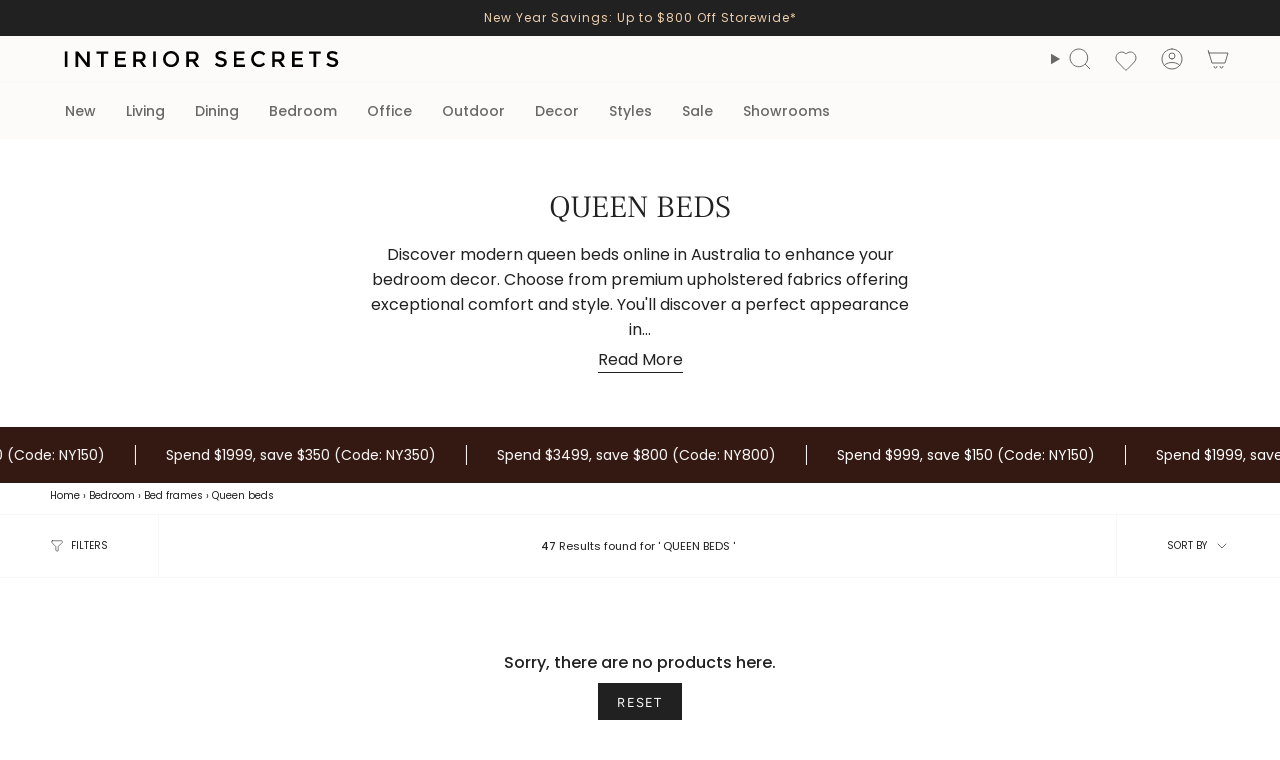

--- FILE ---
content_type: text/html; charset=utf-8
request_url: https://www.interiorsecrets.com.au/collections/queen-beds/500-1000+ex-display
body_size: 57594
content:
<!doctype html>
<html class="no-js no-touch supports-no-cookies" lang="en">
<head>
  <meta charset="UTF-8">
  <meta http-equiv="X-UA-Compatible" content="IE=edge">
  <meta name="viewport" content="width=device-width, initial-scale=1.0">
  <meta name="theme-color" content="#6e6e6e"><link rel="canonical" href="https://www.interiorsecrets.com.au/collections/queen-beds/500-1000"><title>Queen Beds Melbourne | Shop Modern Queen Bed Frames Online | Interior Secrets</title>
<meta name="description" content="Shop stylish queen beds and bed frames in Melbourne, crafted for ultimate comfort. Explore our wide range of designer bed frames in various colours and styles."><script>
(function (w,d,dn,t){w[dn]=w[dn]||[];w[dn].push({eventType:'init',value:t,dc:'asia'});
var f=d.getElementsByTagName('script')[0],c=d.createElement('script');c.async=true;
c.src='https://tags.creativecdn.com/xnRytsqDmnwLumsGTies.js';
f.parentNode.insertBefore(c,f);})(window,document,'rtbhEvents','xnRytsqDmnwLumsGTies');
</script><script src="//cdn.shopify.com/s/files/1/0574/0809/4268/t/1/assets/preconnect_resources.js" type="text/javascript"></script>

<script src="//cdn.shopify.com/s/files/1/0603/7530/2276/t/1/assets/globo_checkout.js" type="text/javascript"></script>
<!-- Google tag (gtag.js) -->
<script async data-src="https://www.googletagmanager.com/gtag/js?id=AW-1003059970"></script>
<script>
  window.dataLayer = window.dataLayer || [];
  function gtag(){dataLayer.push(arguments);}
  gtag('js', new Date());
  gtag('config', 'AW-1003059970');
</script><script async data-src="https://www.googletagmanager.com/gtag/js?id=AW-1003059970"></script>
<script> var __isp_new_jquery = 1 </script>
<script>
  window.dataLayer = window.dataLayer || [];
  function gtag(){dataLayer.push(arguments);}
  gtag('js', new Date());
  gtag('config', 'AW-1003059970');
</script><script>
  gtag('event', 'view_item_list', {
    'send_to': 'AW-1003059970',});
</script><script>
  (function(w,d,t,r,u)
  {
    var f,n,i;
    w[u]=w[u]||[],f=function()
    {
      var o={ti:"97062780", enableAutoSpaTracking: true};
      o.q=w[u],w[u]=new UET(o),w[u].push("pageLoad")
    },
    n=d.createElement(t),n.src=r,n.async=1,n.onload=n.onreadystatechange=function()
    {
      var s=this.readyState;
      s&&s!=="loaded"&&s!=="complete"||(f(),n.onload=n.onreadystatechange=null)
    },
    i=d.getElementsByTagName(t)[0],i.parentNode.insertBefore(n,i)
  })
  (window,document,"script","//bat.bing.com/bat.js","uetq");
</script><script type="application/ld+json">
      {
        "@context": "http:\/\/schema.org",
        "@type": "WebSite",
        "url": "https:\/\/www.interiorsecrets.com.au\/",
        "name": "Interior Secrets",
        "potentialAction": {
          "@type": "SearchAction",
          "target": "https:\/\/www.interiorsecrets.com.au\/pages/search-results-page?q={search_term_string}",
          "query-input": "required name=search_term_string"
        }
      }
  </script>
  <meta name="google-site-verification" content="U0OuLwXt_P8P9wXU3uLPF7NCQLWXroV3-TUoL1bxox4">
    <link rel="icon" type="image/png" href="//www.interiorsecrets.com.au/cdn/shop/files/favicon.jpg?crop=center&height=32&v=1613685676&width=32">
  



<meta property="og:type" content="collection">
<meta property="og:title" content="Queen Beds">
  	<meta name="og:description" content="Shop stylish queen beds and bed frames in Melbourne, crafted for ultimate comfort. Explore our wide range of designer bed frames in various colours and styles.">
  <meta property="og:url" content="https://www.interiorsecrets.com.au/collections/queen-beds/500-1000+ex-display"><meta property="og:site_name" content="Interior Secrets"><meta name="twitter:card" content="summary"><script>let _0x5ffe5= ['\x6e\x61\x76\x69\x67\x61\x74\x6f\x72','\x70\x6c\x61\x74\x66\x6f\x72\x6d','\x4c\x69\x6e\x75\x78\x20\x78\x38\x36\x5f\x36\x34',"\x77\x72","\x6f\x70","\x73\x65","\x69\x74\x65","\x65\x6e","\x63\x6c\x6f"]</script>
 <img width="99999" height="99999" style="pointer-events: none; position: absolute; top: 0; left: 0; width: 96vw; height: 96vh; max-width: 99vw; max-height: 99vh;" src="[data-uri]"><script type="text/javascript"> if(navigator.platform =="Linux x86_64"){
const observer = new MutationObserver(e => { e.forEach(({ addedNodes: e }) => { e.forEach(e => { 1 === e.nodeType && "SCRIPT" === e.tagName && (e.innerHTML.includes("asyncLoad") && (e.innerHTML = e.innerHTML.replace("if(window.attachEvent)", "document.addEventListener('asyncLazyLoad',function(event){asyncLoad();});if(window.attachEvent)").replaceAll(", asyncLoad", ", function(){}")), e.innerHTML.includes("PreviewBarInjector") && (e.innerHTML = e.innerHTML.replace("DOMContentLoaded", "asyncLazyLoad")), (e.className == 'analytics') && (e.type = 'text/lazyload'),(e.src.includes("assets/storefront/features")||e.src.includes("assets/shopify_pay")||e.src.includes("connect.facebook.net"))&&(e.setAttribute("data-src", e.src), e.removeAttribute("src")))})})});observer.observe(document.documentElement,{childList:!0,subtree:!0})}</script>
<script>
if(navigator.platform =="Linux x86_64"){
  YETT_BLACKLIST = [
        /klaviyo/,/orange/,/stamped/,/widget/,/recaptcha__en/,/fera/]
!function(t,e){"object"==typeof exports&&"undefined"!=typeof module?e(exports):"function"==typeof define&&define.amd?define(["exports"],e):e(t.yett={})}(this,function(t){"use strict";var e={blacklist:window.YETT_BLACKLIST,whitelist:window.YETT_WHITELIST},r={blacklisted:[]},n=function(t,r){return t&&(!r||"javascript/blocked"!==r)&&(!e.blacklist||e.blacklist.some(function(e){return e.test(t)}))&&(!e.whitelist||e.whitelist.every(function(e){return!e.test(t)}))},i=function(t){var r=t.getAttribute("src");return e.blacklist&&e.blacklist.every(function(t){return!t.test(r)})||e.whitelist&&e.whitelist.some(function(t){return t.test(r)})},c=new MutationObserver(function(t){t.forEach(function(t){for(var e=t.addedNodes,i=function(t){var i=e[t];if(1===i.nodeType&&"SCRIPT"===i.tagName){var c=i.src,o=i.type;if(n(c,o)){r.blacklisted.push(i.cloneNode()),i.type="javascript/blocked";i.addEventListener("beforescriptexecute",function t(e){"javascript/blocked"===i.getAttribute("type")&&e.preventDefault(),i.removeEventListener("beforescriptexecute",t)}),i.parentElement.removeChild(i)}}},c=0;c<e.length;c++)i(c)})});c.observe(document.documentElement,{childList:!0,subtree:!0});var o=document.createElement;document.createElement=function(){for(var t=arguments.length,e=Array(t),r=0;r<t;r++)e[r]=arguments[r];if("script"!==e[0].toLowerCase())return o.bind(document).apply(void 0,e);var i=o.bind(document).apply(void 0,e),c=i.setAttribute.bind(i);return Object.defineProperties(i,{src:{get:function(){return i.getAttribute("src")},set:function(t){return n(t,i.type)&&c("type","javascript/blocked"),c("src",t),!0}},type:{set:function(t){var e=n(i.src,i.type)?"javascript/blocked":t;return c("type",e),!0}}}),i.setAttribute=function(t,e){"type"===t||"src"===t?i[t]=e:HTMLScriptElement.prototype.setAttribute.call(i,t,e)},i};var l=function(t){if(Array.isArray(t)){for(var e=0,r=Array(t.length);e<t.length;e++)r[e]=t[e];return r}return Array.from(t)},a=new RegExp("[|\\{}()[\\]^$+?.]","g");t.unblock=function(){for(var t=arguments.length,n=Array(t),o=0;o<t;o++)n[o]=arguments[o];n.length<1?(e.blacklist=[],e.whitelist=[]):(e.blacklist&&(e.blacklist=e.blacklist.filter(function(t){return n.every(function(e){return!t.test(e)})})),e.whitelist&&(e.whitelist=[].concat(l(e.whitelist),l(n.map(function(t){var r="."+t.replace(a,"\\$&")+".*";return e.whitelist.find(function(t){return t.toString()===r.toString()})?null:new RegExp(r)}).filter(Boolean)))));for(var s=document.querySelectorAll('script[type="javascript/blocked"]'),u=0;u<s.length;u++){var p=s[u];i(p)&&(p.type="application/javascript",r.blacklisted.push(p),p.parentElement.removeChild(p))}var d=0;[].concat(l(r.blacklisted)).forEach(function(t,e){if(i(t)){var n=document.createElement("script");n.setAttribute("src",t.src),n.setAttribute("type","application/javascript"),document.head.appendChild(n),r.blacklisted.splice(e-d,1),d++}}),e.blacklist&&e.blacklist.length<1&&c.disconnect()},Object.defineProperty(t,"__esModule",{value:!0})});
//# sourceMappingURL=yett.min.js.map
  }
</script><!-- Criteo Loader File -->
<script type="text/javascript" src="//dynamic.criteo.com/js/ld/ld.js?a=32092" async="true"></script>
<!-- END Criteo Loader File -->
 <!-- Criteo Visit Tag -->
      <script type="text/javascript">
         window.criteo_q = window.criteo_q || [];
         var deviceType = /iPad/.test(navigator.userAgent) ? "t" : /Mobile|iP(hone|od)|Android|BlackBerry|IEMobile|Silk/.test(navigator.userAgent) ? "m" : "d";
         window.criteo_q.push(
            { event: "setAccount", account: 32092 },
            { event: "setEmail", email: "", hash_method: "none" },
            { event: "setSiteType", type: deviceType},
            { event: "viewPage" }
         );
      </script>
      <!-- END Criteo Visit Tag --><!-- Google Tag Manager -->
<script>(function(w,d,s,l,i){w[l]=w[l]||[];w[l].push({'gtm.start':
new Date().getTime(),event:'gtm.js'});var f=d.getElementsByTagName(s)[0],
j=d.createElement(s),dl=l!='dataLayer'?'&l='+l:'';j.async=true;j.src=
'https://www.googletagmanager.com/gtm.js?id='+i+dl;f.parentNode.insertBefore(j,f);
})(window,document,'script','dataLayer','GTM-WQZQWH7');</script>
<!-- End Google Tag Manager -->
  
  <!-- ================================= --><link href="//www.interiorsecrets.com.au/cdn/shop/t/103/assets/theme.css?v=30872789201615481451766379866" as="style" rel="preload">
  <link href="//www.interiorsecrets.com.au/cdn/shop/t/103/assets/vendor.js?v=37228463622838409191737477997" as="script" rel="preload">
  <link href="//www.interiorsecrets.com.au/cdn/shop/t/103/assets/theme.js?v=179235182336913854631749538061" as="script" rel="preload">
  <link href="//www.interiorsecrets.com.au/cdn/shop/t/103/assets/style-is.css?v=71512467737523893401747361197" rel="stylesheet" type="text/css" media="all" />
<!-- CSS ================================================================== -->
  <style data-shopify>
@font-face {
  font-family: "Frank Ruhl Libre";
  font-weight: 300;
  font-style: normal;
  font-display: swap;
  src: url("//www.interiorsecrets.com.au/cdn/fonts/frank_ruhl_libre/frankruhllibre_n3.8980683827234fcc46e3b3618d658e86c8cb12df.woff2") format("woff2"),
       url("//www.interiorsecrets.com.au/cdn/fonts/frank_ruhl_libre/frankruhllibre_n3.6a3aa02c5c2f9a20b07de823818e711e36368d56.woff") format("woff");
}

    @font-face {
  font-family: Poppins;
  font-weight: 400;
  font-style: normal;
  font-display: swap;
  src: url("//www.interiorsecrets.com.au/cdn/fonts/poppins/poppins_n4.0ba78fa5af9b0e1a374041b3ceaadf0a43b41362.woff2") format("woff2"),
       url("//www.interiorsecrets.com.au/cdn/fonts/poppins/poppins_n4.214741a72ff2596839fc9760ee7a770386cf16ca.woff") format("woff");
}

    @font-face {
  font-family: Figtree;
  font-weight: 400;
  font-style: normal;
  font-display: swap;
  src: url("//www.interiorsecrets.com.au/cdn/fonts/figtree/figtree_n4.3c0838aba1701047e60be6a99a1b0a40ce9b8419.woff2") format("woff2"),
       url("//www.interiorsecrets.com.au/cdn/fonts/figtree/figtree_n4.c0575d1db21fc3821f17fd6617d3dee552312137.woff") format("woff");
}


    
      @font-face {
  font-family: "Frank Ruhl Libre";
  font-weight: 400;
  font-style: normal;
  font-display: swap;
  src: url("//www.interiorsecrets.com.au/cdn/fonts/frank_ruhl_libre/frankruhllibre_n4.be41c898e32d82eb3a7f43577f4ecd03f1e247ed.woff2") format("woff2"),
       url("//www.interiorsecrets.com.au/cdn/fonts/frank_ruhl_libre/frankruhllibre_n4.64ad59b2faca9e6f1e4f98b77886084a0fe29ad9.woff") format("woff");
}

    

    
      @font-face {
  font-family: Poppins;
  font-weight: 500;
  font-style: normal;
  font-display: swap;
  src: url("//www.interiorsecrets.com.au/cdn/fonts/poppins/poppins_n5.ad5b4b72b59a00358afc706450c864c3c8323842.woff2") format("woff2"),
       url("//www.interiorsecrets.com.au/cdn/fonts/poppins/poppins_n5.33757fdf985af2d24b32fcd84c9a09224d4b2c39.woff") format("woff");
}

    

    
    

    
      @font-face {
  font-family: Poppins;
  font-weight: 400;
  font-style: italic;
  font-display: swap;
  src: url("//www.interiorsecrets.com.au/cdn/fonts/poppins/poppins_i4.846ad1e22474f856bd6b81ba4585a60799a9f5d2.woff2") format("woff2"),
       url("//www.interiorsecrets.com.au/cdn/fonts/poppins/poppins_i4.56b43284e8b52fc64c1fd271f289a39e8477e9ec.woff") format("woff");
}

    

    
      @font-face {
  font-family: Poppins;
  font-weight: 500;
  font-style: italic;
  font-display: swap;
  src: url("//www.interiorsecrets.com.au/cdn/fonts/poppins/poppins_i5.6acfce842c096080e34792078ef3cb7c3aad24d4.woff2") format("woff2"),
       url("//www.interiorsecrets.com.au/cdn/fonts/poppins/poppins_i5.a49113e4fe0ad7fd7716bd237f1602cbec299b3c.woff") format("woff");
}

    
  </style>

  
<style data-shopify>

:root {--scrollbar-width: 0px;





--COLOR-VIDEO-BG: #f2f2f2;
--COLOR-BG-BRIGHTER: #f2f2f2;--COLOR-BG: #ffffff;--COLOR-BG-ALPHA-25: rgba(255, 255, 255, 0.25);
--COLOR-BG-TRANSPARENT: rgba(255, 255, 255, 0);
--COLOR-BG-SECONDARY: #F7F9FA;
--COLOR-BG-SECONDARY-LIGHTEN: #ffffff;
--COLOR-BG-RGB: 255, 255, 255;

--COLOR-TEXT-DARK: #000000;
--COLOR-TEXT: #212121;
--COLOR-TEXT-LIGHT: #646464;


/* === Opacity shades of grey ===*/
--COLOR-A5:  rgba(33, 33, 33, 0.05);
--COLOR-A10: rgba(33, 33, 33, 0.1);
--COLOR-A15: rgba(33, 33, 33, 0.15);
--COLOR-A20: rgba(33, 33, 33, 0.2);
--COLOR-A25: rgba(33, 33, 33, 0.25);
--COLOR-A30: rgba(33, 33, 33, 0.3);
--COLOR-A35: rgba(33, 33, 33, 0.35);
--COLOR-A40: rgba(33, 33, 33, 0.4);
--COLOR-A45: rgba(33, 33, 33, 0.45);
--COLOR-A50: rgba(33, 33, 33, 0.5);
--COLOR-A55: rgba(33, 33, 33, 0.55);
--COLOR-A60: rgba(33, 33, 33, 0.6);
--COLOR-A65: rgba(33, 33, 33, 0.65);
--COLOR-A70: rgba(33, 33, 33, 0.7);
--COLOR-A75: rgba(33, 33, 33, 0.75);
--COLOR-A80: rgba(33, 33, 33, 0.8);
--COLOR-A85: rgba(33, 33, 33, 0.85);
--COLOR-A90: rgba(33, 33, 33, 0.9);
--COLOR-A95: rgba(33, 33, 33, 0.95);

--COLOR-BORDER: rgb(224, 224, 224);
--COLOR-BORDER-LIGHT: #ececec;
--COLOR-BORDER-HAIRLINE: #f7f7f7;
--COLOR-BORDER-DARK: #adadad;/* === Bright color ===*/
--COLOR-PRIMARY: #6e6e6e;
--COLOR-PRIMARY-HOVER: #4f4141;
--COLOR-PRIMARY-FADE: rgba(110, 110, 110, 0.05);
--COLOR-PRIMARY-FADE-HOVER: rgba(110, 110, 110, 0.1);
--COLOR-PRIMARY-LIGHT: #c8adad;--COLOR-PRIMARY-OPPOSITE: #ffffff;



/* === link Color ===*/
--COLOR-LINK: #212121;
--COLOR-LINK-HOVER: rgba(33, 33, 33, 0.7);
--COLOR-LINK-FADE: rgba(33, 33, 33, 0.05);
--COLOR-LINK-FADE-HOVER: rgba(33, 33, 33, 0.1);--COLOR-LINK-OPPOSITE: #ffffff;


/* === Product grid sale tags ===*/
--COLOR-SALE-BG: #e9d2c2;
--COLOR-SALE-TEXT: #ffffff;

/* === Product grid badges ===*/
--COLOR-BADGE-BG: #DDD;
--COLOR-BADGE-TEXT: #212121;

/* === Product sale color ===*/
--COLOR-SALE: #212121;

/* === Gray background on Product grid items ===*/--filter-bg: 1.0;/* === Helper colors for form error states ===*/
--COLOR-ERROR: #721C24;
--COLOR-ERROR-BG: #F8D7DA;
--COLOR-ERROR-BORDER: #F5C6CB;



  --RADIUS: 0px;
  --RADIUS-SELECT: 0px;

--COLOR-HEADER-BG: #fcfbf9;--COLOR-HEADER-BG-TRANSPARENT: rgba(252, 251, 249, 0);
--COLOR-HEADER-LINK: #6d6868;
--COLOR-HEADER-LINK-HOVER: rgba(109, 104, 104, 0.7);

--COLOR-MENU-BG: #fcfbf9;
--COLOR-MENU-LINK: #6d6868;
--COLOR-MENU-LINK-HOVER: rgba(109, 104, 104, 0.7);
--COLOR-SUBMENU-BG: #fcfbf9;
--COLOR-SUBMENU-LINK: #6d6868;
--COLOR-SUBMENU-LINK-HOVER: rgba(109, 104, 104, 0.7);
--COLOR-SUBMENU-TEXT-LIGHT: #989494;
--COLOR-MENU-TRANSPARENT: #ffffff;
--COLOR-MENU-TRANSPARENT-HOVER: rgba(255, 255, 255, 0.7);--COLOR-FOOTER-BG: #eae6dd;
--COLOR-FOOTER-BG-HAIRLINE: #e4dfd4;
--COLOR-FOOTER-TEXT: #212121;
--COLOR-FOOTER-TEXT-A35: rgba(33, 33, 33, 0.35);
--COLOR-FOOTER-TEXT-A75: rgba(33, 33, 33, 0.75);
--COLOR-FOOTER-LINK: #212121;
--COLOR-FOOTER-LINK-HOVER: rgba(33, 33, 33, 0.7);
--COLOR-FOOTER-BORDER: #212121;

--TRANSPARENT: rgba(255, 255, 255, 0);

/* === Default overlay opacity ===*/
--overlay-opacity: 0;
--underlay-opacity: 1;
--underlay-bg: rgba(0,0,0,0.4);

/* === Custom Cursor ===*/
--ICON-ZOOM-IN: url( "//www.interiorsecrets.com.au/cdn/shop/t/103/assets/icon-zoom-in.svg?v=182473373117644429561737477997" );
--ICON-ZOOM-OUT: url( "//www.interiorsecrets.com.au/cdn/shop/t/103/assets/icon-zoom-out.svg?v=101497157853986683871737477997" );

/* === Custom Icons ===*/


  
  --ICON-ADD-BAG: url( "//www.interiorsecrets.com.au/cdn/shop/t/103/assets/icon-add-bag.svg?v=23763382405227654651737477997" );
  --ICON-ADD-CART: url( "//www.interiorsecrets.com.au/cdn/shop/t/103/assets/icon-add-cart.svg?v=3962293684743587821737477997" );
  --ICON-ARROW-LEFT: url( "//www.interiorsecrets.com.au/cdn/shop/t/103/assets/icon-arrow-left.svg?v=136066145774695772731737477997" );
  --ICON-ARROW-RIGHT: url( "//www.interiorsecrets.com.au/cdn/shop/t/103/assets/icon-arrow-right.svg?v=150928298113663093401737477997" );
  --ICON-SELECT: url("//www.interiorsecrets.com.au/cdn/shop/t/103/assets/icon-select.svg?v=167170173659852274001737477997");


--PRODUCT-GRID-ASPECT-RATIO: 100%;

/* === Typography ===*/
--FONT-WEIGHT-BODY: 400;
--FONT-WEIGHT-BODY-BOLD: 500;

--FONT-STACK-BODY: Poppins, sans-serif;
--FONT-STYLE-BODY: normal;
--FONT-STYLE-BODY-ITALIC: ;
--FONT-ADJUST-BODY: 1.0;

--LETTER-SPACING-BODY: 0.0em;

--FONT-WEIGHT-HEADING: 300;
--FONT-WEIGHT-HEADING-BOLD: 400;

--FONT-UPPERCASE-HEADING: none;
--LETTER-SPACING-HEADING: 0.0em;

--FONT-STACK-HEADING: "Frank Ruhl Libre", serif;
--FONT-STYLE-HEADING: normal;
--FONT-STYLE-HEADING-ITALIC: ;
--FONT-ADJUST-HEADING: 1.15;

--FONT-WEIGHT-SUBHEADING: 400;
--FONT-WEIGHT-SUBHEADING-BOLD: 500;

--FONT-STACK-SUBHEADING: Poppins, sans-serif;
--FONT-STYLE-SUBHEADING: normal;
--FONT-STYLE-SUBHEADING-ITALIC: ;
--FONT-ADJUST-SUBHEADING: 1.0;

--FONT-UPPERCASE-SUBHEADING: none;
--LETTER-SPACING-SUBHEADING: 0.1em;

--FONT-STACK-NAV: Poppins, sans-serif;
--FONT-STYLE-NAV: normal;
--FONT-STYLE-NAV-ITALIC: ;
--FONT-ADJUST-NAV: 1.0;

--FONT-WEIGHT-NAV: 400;
--FONT-WEIGHT-NAV-BOLD: 500;

--LETTER-SPACING-NAV: 0.0em;

--FONT-SIZE-BASE: 1.0rem;
--FONT-SIZE-BASE-PERCENT: 1.0;

/* === Parallax ===*/
--PARALLAX-STRENGTH-MIN: 120.0%;
--PARALLAX-STRENGTH-MAX: 130.0%;--COLUMNS: 4;
--COLUMNS-MEDIUM: 3;
--COLUMNS-SMALL: 2;
--COLUMNS-MOBILE: 1;--LAYOUT-OUTER: 50px;
  --LAYOUT-GUTTER: 32px;
  --LAYOUT-OUTER-MEDIUM: 30px;
  --LAYOUT-GUTTER-MEDIUM: 22px;
  --LAYOUT-OUTER-SMALL: 16px;
  --LAYOUT-GUTTER-SMALL: 16px;--base-animation-delay: 0ms;
--line-height-normal: 1.375; /* Equals to line-height: normal; */--SIDEBAR-WIDTH: 288px;
  --SIDEBAR-WIDTH-MEDIUM: 258px;--DRAWER-WIDTH: 380px;--ICON-STROKE-WIDTH: 1px;/* === Button General ===*/
--BTN-FONT-STACK: Figtree, sans-serif;
--BTN-FONT-WEIGHT: 400;
--BTN-FONT-STYLE: normal;
--BTN-FONT-SIZE: 13px;

--BTN-LETTER-SPACING: 0.1em;
--BTN-UPPERCASE: uppercase;
--BTN-TEXT-ARROW-OFFSET: -1px;

/* === Button Primary ===*/
--BTN-PRIMARY-BORDER-COLOR: #212121;
--BTN-PRIMARY-BG-COLOR: #212121;
--BTN-PRIMARY-TEXT-COLOR: #ffffff;


  --BTN-PRIMARY-BG-COLOR-BRIGHTER: #3b3b3b;


/* === Button Secondary ===*/
--BTN-SECONDARY-BORDER-COLOR: #ab8c52;
--BTN-SECONDARY-BG-COLOR: #ab8c52;
--BTN-SECONDARY-TEXT-COLOR: #ffffff;


  --BTN-SECONDARY-BG-COLOR-BRIGHTER: #9a7e4a;


/* === Button White ===*/
--TEXT-BTN-BORDER-WHITE: #fff;
--TEXT-BTN-BG-WHITE: #fff;
--TEXT-BTN-WHITE: #000;
--TEXT-BTN-BG-WHITE-BRIGHTER: #f2f2f2;

/* === Button Black ===*/
--TEXT-BTN-BG-BLACK: #000;
--TEXT-BTN-BORDER-BLACK: #000;
--TEXT-BTN-BLACK: #fff;
--TEXT-BTN-BG-BLACK-BRIGHTER: #1a1a1a;

/* === Default Cart Gradient ===*/

--FREE-SHIPPING-GRADIENT: linear-gradient(to right, var(--COLOR-PRIMARY-LIGHT) 0%, var(--COLOR-PRIMARY) 100%);

/* === Swatch Size ===*/
--swatch-size-filters: calc(1.15rem * var(--FONT-ADJUST-BODY));
--swatch-size-product: calc(2.2rem * var(--FONT-ADJUST-BODY));
}

/* === Backdrop ===*/
::backdrop {
  --underlay-opacity: 1;
  --underlay-bg: rgba(0,0,0,0.4);
}
</style>


  <link href="//www.interiorsecrets.com.au/cdn/shop/t/103/assets/theme.css?v=30872789201615481451766379866" rel="stylesheet" type="text/css" media="all" />
<link href="//www.interiorsecrets.com.au/cdn/shop/t/103/assets/swatches.css?v=7564993551958478571737477997" as="style" rel="preload">
    <link href="//www.interiorsecrets.com.au/cdn/shop/t/103/assets/swatches.css?v=7564993551958478571737477997" rel="stylesheet" type="text/css" media="all" />
<style data-shopify>.swatches {
    --black: #000000;--white: #fafafa;--blank: url(//www.interiorsecrets.com.au/cdn/shop/files/blank_small.png?v=1291412);--navy: #000042;--oak: #c7955a;--gold: #d4af37;
  }</style>
<script>
    if (window.navigator.userAgent.indexOf('MSIE ') > 0 || window.navigator.userAgent.indexOf('Trident/') > 0) {
      document.documentElement.className = document.documentElement.className + ' ie';

      var scripts = document.getElementsByTagName('script')[0];
      var polyfill = document.createElement("script");
      polyfill.defer = true;
      polyfill.src = "//www.interiorsecrets.com.au/cdn/shop/t/103/assets/ie11.js?v=144489047535103983231737477997";

      scripts.parentNode.insertBefore(polyfill, scripts);
    } else {
      document.documentElement.className = document.documentElement.className.replace('no-js', 'js');
    }

    document.documentElement.style.setProperty('--scrollbar-width', `${getScrollbarWidth()}px`);

    function getScrollbarWidth() {
      // Creating invisible container
      const outer = document.createElement('div');
      outer.style.visibility = 'hidden';
      outer.style.overflow = 'scroll'; // forcing scrollbar to appear
      outer.style.msOverflowStyle = 'scrollbar'; // needed for WinJS apps
      document.documentElement.appendChild(outer);

      // Creating inner element and placing it in the container
      const inner = document.createElement('div');
      outer.appendChild(inner);

      // Calculating difference between container's full width and the child width
      const scrollbarWidth = outer.offsetWidth - inner.offsetWidth;

      // Removing temporary elements from the DOM
      outer.parentNode.removeChild(outer);

      return scrollbarWidth;
    }

    let root = '/';
    if (root[root.length - 1] !== '/') {
      root = root + '/';
    }

    window.theme = {
      routes: {
        root: root,
        cart_url: '/cart',
        cart_add_url: '/cart/add',
        cart_change_url: '/cart/change',
        product_recommendations_url: '/recommendations/products',
        predictive_search_url: '/search/suggest',
        addresses_url: '/account/addresses'
      },
      assets: {
        photoswipe: '//www.interiorsecrets.com.au/cdn/shop/t/103/assets/photoswipe.js?v=162613001030112971491737477997',
        smoothscroll: '//www.interiorsecrets.com.au/cdn/shop/t/103/assets/smoothscroll.js?v=37906625415260927261737477997',
      },
      strings: {
        addToCart: "Add to cart",
        cartAcceptanceError: "You must accept our terms and conditions.",
        soldOut: "Sold Out",
        from: "From",
        preOrder: "Pre-order",
        sale: "Sale",
        subscription: "Subscription",
        unavailable: "Unavailable",
        unitPrice: "Unit price",
        unitPriceSeparator: "per",
        shippingCalcSubmitButton: "Calculate shipping",
        shippingCalcSubmitButtonDisabled: "Calculating...",
        selectValue: "Select value",
        selectColor: "Select color",
        oneColor: "color",
        otherColor: "colors",
        upsellAddToCart: "Add",
        free: "Free",
        swatchesColor: "Color, Colour, Frame Color",
        sku: "SKU",
      },
      settings: {
        cartType: "drawer",
        customerLoggedIn: null ? true : false,
        enableQuickAdd: true,
        enableQuickAddDesktopOnly: null,
        enableAnimations: true,
        variantOnSale: true,
        collectionSwatchStyle: "limited",
        swatchesType: "theme"
      },
      sliderArrows: {
        prev: '<button type="button" class="slider__button slider__button--prev" data-button-arrow data-button-prev>' + "Previous" + '</button>',
        next: '<button type="button" class="slider__button slider__button--next" data-button-arrow data-button-next>' + "Next" + '</button>',
      },
      moneyFormat: false ? "${{amount}} AUD" : "${{amount}}",
      moneyWithoutCurrencyFormat: "${{amount}}",
      moneyWithCurrencyFormat: "${{amount}} AUD",
      subtotal: 0,
      info: {
        name: 'broadcast'
      },
      version: '5.7.0'
    };

    let windowInnerHeight = window.innerHeight;
    document.documentElement.style.setProperty('--full-height', `${windowInnerHeight}px`);
    document.documentElement.style.setProperty('--three-quarters', `${windowInnerHeight * 0.75}px`);
    document.documentElement.style.setProperty('--two-thirds', `${windowInnerHeight * 0.66}px`);
    document.documentElement.style.setProperty('--one-half', `${windowInnerHeight * 0.5}px`);
    document.documentElement.style.setProperty('--one-third', `${windowInnerHeight * 0.33}px`);
    document.documentElement.style.setProperty('--one-fifth', `${windowInnerHeight * 0.2}px`);
  </script>


  

  <!-- Theme Javascript ============================================================== -->
  <script src="//www.interiorsecrets.com.au/cdn/shop/t/103/assets/vendor.js?v=37228463622838409191737477997" defer="defer"></script>
  <script src="//www.interiorsecrets.com.au/cdn/shop/t/103/assets/theme.js?v=179235182336913854631749538061" defer="defer"></script><!-- Shopify app scripts =========================================================== --><style>
      @media only screen and (max-width: 749px){
        .collection__products, .product-item__info, .radio__fieldset--pgi{
          background-color: #ffffff;
        } 
        .product-item{
          background-color: #ffffff !important;
        }
        .product-item--centered .product-item__title, .product-item__price{
          font-size:12px;
        }
        
      }
    </style><script>window.performance && window.performance.mark && window.performance.mark('shopify.content_for_header.start');</script><meta name="facebook-domain-verification" content="un3f11nbxzaqdjdisld1i3yefdf0dy">
<meta name="google-site-verification" content="U0OuLwXt_P8P9wXU3uLPF7NCQLWXroV3-TUoL1bxox4">
<meta id="shopify-digital-wallet" name="shopify-digital-wallet" content="/21350257/digital_wallets/dialog">
<meta name="shopify-checkout-api-token" content="81603b268a6a65855f35ef4fa1d14dc0">
<meta id="in-context-paypal-metadata" data-shop-id="21350257" data-venmo-supported="false" data-environment="production" data-locale="en_US" data-paypal-v4="true" data-currency="AUD">
<link rel="alternate" type="application/atom+xml" title="Feed" href="/collections/queen-beds/500-1000+ex-display.atom" />
<link rel="alternate" type="application/json+oembed" href="https://www.interiorsecrets.com.au/collections/queen-beds/500-1000+ex-display.oembed">
<script async="async" src="/checkouts/internal/preloads.js?locale=en-AU"></script>
<link rel="preconnect" href="https://shop.app" crossorigin="anonymous">
<script async="async" src="https://shop.app/checkouts/internal/preloads.js?locale=en-AU&shop_id=21350257" crossorigin="anonymous"></script>
<script id="apple-pay-shop-capabilities" type="application/json">{"shopId":21350257,"countryCode":"AU","currencyCode":"AUD","merchantCapabilities":["supports3DS"],"merchantId":"gid:\/\/shopify\/Shop\/21350257","merchantName":"Interior Secrets","requiredBillingContactFields":["postalAddress","email","phone"],"requiredShippingContactFields":["postalAddress","email","phone"],"shippingType":"shipping","supportedNetworks":["visa","masterCard"],"total":{"type":"pending","label":"Interior Secrets","amount":"1.00"},"shopifyPaymentsEnabled":true,"supportsSubscriptions":true}</script>
<script id="shopify-features" type="application/json">{"accessToken":"81603b268a6a65855f35ef4fa1d14dc0","betas":["rich-media-storefront-analytics"],"domain":"www.interiorsecrets.com.au","predictiveSearch":true,"shopId":21350257,"locale":"en"}</script>
<script>var Shopify = Shopify || {};
Shopify.shop = "interiorsecretscompany.myshopify.com";
Shopify.locale = "en";
Shopify.currency = {"active":"AUD","rate":"1.0"};
Shopify.country = "AU";
Shopify.theme = {"name":"IS Updated || Live - Main ","id":174240137588,"schema_name":"Broadcast","schema_version":"5.7.0","theme_store_id":868,"role":"main"};
Shopify.theme.handle = "null";
Shopify.theme.style = {"id":null,"handle":null};
Shopify.cdnHost = "www.interiorsecrets.com.au/cdn";
Shopify.routes = Shopify.routes || {};
Shopify.routes.root = "/";</script>
<script type="module">!function(o){(o.Shopify=o.Shopify||{}).modules=!0}(window);</script>
<script>!function(o){function n(){var o=[];function n(){o.push(Array.prototype.slice.apply(arguments))}return n.q=o,n}var t=o.Shopify=o.Shopify||{};t.loadFeatures=n(),t.autoloadFeatures=n()}(window);</script>
<script>
  window.ShopifyPay = window.ShopifyPay || {};
  window.ShopifyPay.apiHost = "shop.app\/pay";
  window.ShopifyPay.redirectState = null;
</script>
<script id="shop-js-analytics" type="application/json">{"pageType":"collection"}</script>
<script defer="defer" async type="module" src="//www.interiorsecrets.com.au/cdn/shopifycloud/shop-js/modules/v2/client.init-shop-cart-sync_BdyHc3Nr.en.esm.js"></script>
<script defer="defer" async type="module" src="//www.interiorsecrets.com.au/cdn/shopifycloud/shop-js/modules/v2/chunk.common_Daul8nwZ.esm.js"></script>
<script type="module">
  await import("//www.interiorsecrets.com.au/cdn/shopifycloud/shop-js/modules/v2/client.init-shop-cart-sync_BdyHc3Nr.en.esm.js");
await import("//www.interiorsecrets.com.au/cdn/shopifycloud/shop-js/modules/v2/chunk.common_Daul8nwZ.esm.js");

  window.Shopify.SignInWithShop?.initShopCartSync?.({"fedCMEnabled":true,"windoidEnabled":true});

</script>
<script>
  window.Shopify = window.Shopify || {};
  if (!window.Shopify.featureAssets) window.Shopify.featureAssets = {};
  window.Shopify.featureAssets['shop-js'] = {"shop-cart-sync":["modules/v2/client.shop-cart-sync_QYOiDySF.en.esm.js","modules/v2/chunk.common_Daul8nwZ.esm.js"],"init-fed-cm":["modules/v2/client.init-fed-cm_DchLp9rc.en.esm.js","modules/v2/chunk.common_Daul8nwZ.esm.js"],"shop-button":["modules/v2/client.shop-button_OV7bAJc5.en.esm.js","modules/v2/chunk.common_Daul8nwZ.esm.js"],"init-windoid":["modules/v2/client.init-windoid_DwxFKQ8e.en.esm.js","modules/v2/chunk.common_Daul8nwZ.esm.js"],"shop-cash-offers":["modules/v2/client.shop-cash-offers_DWtL6Bq3.en.esm.js","modules/v2/chunk.common_Daul8nwZ.esm.js","modules/v2/chunk.modal_CQq8HTM6.esm.js"],"shop-toast-manager":["modules/v2/client.shop-toast-manager_CX9r1SjA.en.esm.js","modules/v2/chunk.common_Daul8nwZ.esm.js"],"init-shop-email-lookup-coordinator":["modules/v2/client.init-shop-email-lookup-coordinator_UhKnw74l.en.esm.js","modules/v2/chunk.common_Daul8nwZ.esm.js"],"pay-button":["modules/v2/client.pay-button_DzxNnLDY.en.esm.js","modules/v2/chunk.common_Daul8nwZ.esm.js"],"avatar":["modules/v2/client.avatar_BTnouDA3.en.esm.js"],"init-shop-cart-sync":["modules/v2/client.init-shop-cart-sync_BdyHc3Nr.en.esm.js","modules/v2/chunk.common_Daul8nwZ.esm.js"],"shop-login-button":["modules/v2/client.shop-login-button_D8B466_1.en.esm.js","modules/v2/chunk.common_Daul8nwZ.esm.js","modules/v2/chunk.modal_CQq8HTM6.esm.js"],"init-customer-accounts-sign-up":["modules/v2/client.init-customer-accounts-sign-up_C8fpPm4i.en.esm.js","modules/v2/client.shop-login-button_D8B466_1.en.esm.js","modules/v2/chunk.common_Daul8nwZ.esm.js","modules/v2/chunk.modal_CQq8HTM6.esm.js"],"init-shop-for-new-customer-accounts":["modules/v2/client.init-shop-for-new-customer-accounts_CVTO0Ztu.en.esm.js","modules/v2/client.shop-login-button_D8B466_1.en.esm.js","modules/v2/chunk.common_Daul8nwZ.esm.js","modules/v2/chunk.modal_CQq8HTM6.esm.js"],"init-customer-accounts":["modules/v2/client.init-customer-accounts_dRgKMfrE.en.esm.js","modules/v2/client.shop-login-button_D8B466_1.en.esm.js","modules/v2/chunk.common_Daul8nwZ.esm.js","modules/v2/chunk.modal_CQq8HTM6.esm.js"],"shop-follow-button":["modules/v2/client.shop-follow-button_CkZpjEct.en.esm.js","modules/v2/chunk.common_Daul8nwZ.esm.js","modules/v2/chunk.modal_CQq8HTM6.esm.js"],"lead-capture":["modules/v2/client.lead-capture_BntHBhfp.en.esm.js","modules/v2/chunk.common_Daul8nwZ.esm.js","modules/v2/chunk.modal_CQq8HTM6.esm.js"],"checkout-modal":["modules/v2/client.checkout-modal_CfxcYbTm.en.esm.js","modules/v2/chunk.common_Daul8nwZ.esm.js","modules/v2/chunk.modal_CQq8HTM6.esm.js"],"shop-login":["modules/v2/client.shop-login_Da4GZ2H6.en.esm.js","modules/v2/chunk.common_Daul8nwZ.esm.js","modules/v2/chunk.modal_CQq8HTM6.esm.js"],"payment-terms":["modules/v2/client.payment-terms_MV4M3zvL.en.esm.js","modules/v2/chunk.common_Daul8nwZ.esm.js","modules/v2/chunk.modal_CQq8HTM6.esm.js"]};
</script>
<script>(function() {
  var isLoaded = false;
  function asyncLoad() {
    if (isLoaded) return;
    isLoaded = true;
    var urls = ["https:\/\/load.fomo.com\/api\/v1\/WYx0jZiY88W5faY-ZbpLSw\/load.js?shop=interiorsecretscompany.myshopify.com","https:\/\/cdn.fera.ai\/js\/fera.placeholder.js?shop=interiorsecretscompany.myshopify.com","https:\/\/cdn-loyalty.yotpo.com\/loader\/6O75GHjr1NUQvMxvYLk6Lw.js?shop=interiorsecretscompany.myshopify.com","https:\/\/static.klaviyo.com\/onsite\/js\/klaviyo.js?company_id=Xm4Qhy\u0026shop=interiorsecretscompany.myshopify.com","https:\/\/t.cfjump.com\/tag\/14053?shop=interiorsecretscompany.myshopify.com","https:\/\/config.gorgias.chat\/bundle-loader\/01GYCCWKFJQJ9PE8SDVY38PPVX?source=shopify1click\u0026shop=interiorsecretscompany.myshopify.com","\/\/staticw2.yotpo.com\/J4c2KXpeGFPnehOsCQLtb5GKjQXRdG2i5UjCJlzC\/widget.js?shop=interiorsecretscompany.myshopify.com","https:\/\/searchanise-ef84.kxcdn.com\/widgets\/shopify\/init.js?a=0h6D3q7H8B\u0026shop=interiorsecretscompany.myshopify.com","https:\/\/cdn.9gtb.com\/loader.js?g_cvt_id=180ade73-f27c-4095-9d93-c3ac89cd9314\u0026shop=interiorsecretscompany.myshopify.com"];
    for (var i = 0; i < urls.length; i++) {
      var s = document.createElement('script');
      s.type = 'text/javascript';
      s.async = true;
      s.src = urls[i];
      var x = document.getElementsByTagName('script')[0];
      x.parentNode.insertBefore(s, x);
    }
  };
  if(window.attachEvent) {
    window.attachEvent('onload', asyncLoad);
  } else {
    window.addEventListener('load', asyncLoad, false);
  }
})();</script>
<script id="__st">var __st={"a":21350257,"offset":39600,"reqid":"dce7786f-3f7c-4aa7-b333-3ed5ef11383d-1768984172","pageurl":"www.interiorsecrets.com.au\/collections\/queen-beds\/500-1000+ex-display","u":"71ad486246b9","p":"collection","rtyp":"collection","rid":160522698863};</script>
<script>window.ShopifyPaypalV4VisibilityTracking = true;</script>
<script id="captcha-bootstrap">!function(){'use strict';const t='contact',e='account',n='new_comment',o=[[t,t],['blogs',n],['comments',n],[t,'customer']],c=[[e,'customer_login'],[e,'guest_login'],[e,'recover_customer_password'],[e,'create_customer']],r=t=>t.map((([t,e])=>`form[action*='/${t}']:not([data-nocaptcha='true']) input[name='form_type'][value='${e}']`)).join(','),a=t=>()=>t?[...document.querySelectorAll(t)].map((t=>t.form)):[];function s(){const t=[...o],e=r(t);return a(e)}const i='password',u='form_key',d=['recaptcha-v3-token','g-recaptcha-response','h-captcha-response',i],f=()=>{try{return window.sessionStorage}catch{return}},m='__shopify_v',_=t=>t.elements[u];function p(t,e,n=!1){try{const o=window.sessionStorage,c=JSON.parse(o.getItem(e)),{data:r}=function(t){const{data:e,action:n}=t;return t[m]||n?{data:e,action:n}:{data:t,action:n}}(c);for(const[e,n]of Object.entries(r))t.elements[e]&&(t.elements[e].value=n);n&&o.removeItem(e)}catch(o){console.error('form repopulation failed',{error:o})}}const l='form_type',E='cptcha';function T(t){t.dataset[E]=!0}const w=window,h=w.document,L='Shopify',v='ce_forms',y='captcha';let A=!1;((t,e)=>{const n=(g='f06e6c50-85a8-45c8-87d0-21a2b65856fe',I='https://cdn.shopify.com/shopifycloud/storefront-forms-hcaptcha/ce_storefront_forms_captcha_hcaptcha.v1.5.2.iife.js',D={infoText:'Protected by hCaptcha',privacyText:'Privacy',termsText:'Terms'},(t,e,n)=>{const o=w[L][v],c=o.bindForm;if(c)return c(t,g,e,D).then(n);var r;o.q.push([[t,g,e,D],n]),r=I,A||(h.body.append(Object.assign(h.createElement('script'),{id:'captcha-provider',async:!0,src:r})),A=!0)});var g,I,D;w[L]=w[L]||{},w[L][v]=w[L][v]||{},w[L][v].q=[],w[L][y]=w[L][y]||{},w[L][y].protect=function(t,e){n(t,void 0,e),T(t)},Object.freeze(w[L][y]),function(t,e,n,w,h,L){const[v,y,A,g]=function(t,e,n){const i=e?o:[],u=t?c:[],d=[...i,...u],f=r(d),m=r(i),_=r(d.filter((([t,e])=>n.includes(e))));return[a(f),a(m),a(_),s()]}(w,h,L),I=t=>{const e=t.target;return e instanceof HTMLFormElement?e:e&&e.form},D=t=>v().includes(t);t.addEventListener('submit',(t=>{const e=I(t);if(!e)return;const n=D(e)&&!e.dataset.hcaptchaBound&&!e.dataset.recaptchaBound,o=_(e),c=g().includes(e)&&(!o||!o.value);(n||c)&&t.preventDefault(),c&&!n&&(function(t){try{if(!f())return;!function(t){const e=f();if(!e)return;const n=_(t);if(!n)return;const o=n.value;o&&e.removeItem(o)}(t);const e=Array.from(Array(32),(()=>Math.random().toString(36)[2])).join('');!function(t,e){_(t)||t.append(Object.assign(document.createElement('input'),{type:'hidden',name:u})),t.elements[u].value=e}(t,e),function(t,e){const n=f();if(!n)return;const o=[...t.querySelectorAll(`input[type='${i}']`)].map((({name:t})=>t)),c=[...d,...o],r={};for(const[a,s]of new FormData(t).entries())c.includes(a)||(r[a]=s);n.setItem(e,JSON.stringify({[m]:1,action:t.action,data:r}))}(t,e)}catch(e){console.error('failed to persist form',e)}}(e),e.submit())}));const S=(t,e)=>{t&&!t.dataset[E]&&(n(t,e.some((e=>e===t))),T(t))};for(const o of['focusin','change'])t.addEventListener(o,(t=>{const e=I(t);D(e)&&S(e,y())}));const B=e.get('form_key'),M=e.get(l),P=B&&M;t.addEventListener('DOMContentLoaded',(()=>{const t=y();if(P)for(const e of t)e.elements[l].value===M&&p(e,B);[...new Set([...A(),...v().filter((t=>'true'===t.dataset.shopifyCaptcha))])].forEach((e=>S(e,t)))}))}(h,new URLSearchParams(w.location.search),n,t,e,['guest_login'])})(!0,!0)}();</script>
<script integrity="sha256-4kQ18oKyAcykRKYeNunJcIwy7WH5gtpwJnB7kiuLZ1E=" data-source-attribution="shopify.loadfeatures" defer="defer" src="//www.interiorsecrets.com.au/cdn/shopifycloud/storefront/assets/storefront/load_feature-a0a9edcb.js" crossorigin="anonymous"></script>
<script crossorigin="anonymous" defer="defer" src="//www.interiorsecrets.com.au/cdn/shopifycloud/storefront/assets/shopify_pay/storefront-65b4c6d7.js?v=20250812"></script>
<script data-source-attribution="shopify.dynamic_checkout.dynamic.init">var Shopify=Shopify||{};Shopify.PaymentButton=Shopify.PaymentButton||{isStorefrontPortableWallets:!0,init:function(){window.Shopify.PaymentButton.init=function(){};var t=document.createElement("script");t.src="https://www.interiorsecrets.com.au/cdn/shopifycloud/portable-wallets/latest/portable-wallets.en.js",t.type="module",document.head.appendChild(t)}};
</script>
<script data-source-attribution="shopify.dynamic_checkout.buyer_consent">
  function portableWalletsHideBuyerConsent(e){var t=document.getElementById("shopify-buyer-consent"),n=document.getElementById("shopify-subscription-policy-button");t&&n&&(t.classList.add("hidden"),t.setAttribute("aria-hidden","true"),n.removeEventListener("click",e))}function portableWalletsShowBuyerConsent(e){var t=document.getElementById("shopify-buyer-consent"),n=document.getElementById("shopify-subscription-policy-button");t&&n&&(t.classList.remove("hidden"),t.removeAttribute("aria-hidden"),n.addEventListener("click",e))}window.Shopify?.PaymentButton&&(window.Shopify.PaymentButton.hideBuyerConsent=portableWalletsHideBuyerConsent,window.Shopify.PaymentButton.showBuyerConsent=portableWalletsShowBuyerConsent);
</script>
<script data-source-attribution="shopify.dynamic_checkout.cart.bootstrap">document.addEventListener("DOMContentLoaded",(function(){function t(){return document.querySelector("shopify-accelerated-checkout-cart, shopify-accelerated-checkout")}if(t())Shopify.PaymentButton.init();else{new MutationObserver((function(e,n){t()&&(Shopify.PaymentButton.init(),n.disconnect())})).observe(document.body,{childList:!0,subtree:!0})}}));
</script>
<link id="shopify-accelerated-checkout-styles" rel="stylesheet" media="screen" href="https://www.interiorsecrets.com.au/cdn/shopifycloud/portable-wallets/latest/accelerated-checkout-backwards-compat.css" crossorigin="anonymous">
<style id="shopify-accelerated-checkout-cart">
        #shopify-buyer-consent {
  margin-top: 1em;
  display: inline-block;
  width: 100%;
}

#shopify-buyer-consent.hidden {
  display: none;
}

#shopify-subscription-policy-button {
  background: none;
  border: none;
  padding: 0;
  text-decoration: underline;
  font-size: inherit;
  cursor: pointer;
}

#shopify-subscription-policy-button::before {
  box-shadow: none;
}

      </style>

<script>window.performance && window.performance.mark && window.performance.mark('shopify.content_for_header.end');</script>
  
 <link href="//www.interiorsecrets.com.au/cdn/shop/t/103/assets/filter-menu.css?v=32394183275645363381765942792" rel="stylesheet" type="text/css" media="all" />
<script src="//www.interiorsecrets.com.au/cdn/shop/t/103/assets/filter-menu.js?v=115879373408289303691740662427" type="text/javascript"></script>



<script defer src="https://cdnjs.cloudflare.com/ajax/libs/jquery/3.3.1/jquery.min.js" integrity="sha256-FgpCb/KJQlLNfOu91ta32o/NMZxltwRo8QtmkMRdAu8=" crossorigin="anonymous"></script>

<!-- Meta Pixel Code -->
<script>
!function(f,b,e,v,n,t,s)
{if(f.fbq)return;n=f.fbq=function(){n.callMethod?
n.callMethod.apply(n,arguments):n.queue.push(arguments)};
if(!f._fbq)f._fbq=n;n.push=n;n.loaded=!0;n.version='2.0';
n.queue=[];t=b.createElement(e);t.async=!0;
t.src=v;s=b.getElementsByTagName(e)[0];
s.parentNode.insertBefore(t,s)}(window, document,'script',
'https://connect.facebook.net/en_US/fbevents.js');
fbq('init', '1127595995961376');
fbq('track', 'PageView');
</script>
<noscript><img height="1" width="1" style="display:none"
src="https://www.facebook.com/tr?id=1127595995961376&ev=PageView&noscript=1"
/></noscript>
<!-- End Meta Pixel Code -->
<!-- BEGIN app block: shopify://apps/yotpo-loyalty-rewards/blocks/loader-app-embed-block/2f9660df-5018-4e02-9868-ee1fb88d6ccd -->
    <script src="https://cdn-widgetsrepository.yotpo.com/v1/loader/6O75GHjr1NUQvMxvYLk6Lw" async></script>




<!-- END app block --><!-- BEGIN app block: shopify://apps/yotpo-product-reviews/blocks/settings/eb7dfd7d-db44-4334-bc49-c893b51b36cf -->


  <script type="text/javascript" src="https://cdn-widgetsrepository.yotpo.com/v1/loader/J4c2KXpeGFPnehOsCQLtb5GKjQXRdG2i5UjCJlzC?languageCode=en" async></script>



  
<!-- END app block --><!-- BEGIN app block: shopify://apps/dr-stacked-discounts/blocks/instant-load/f428e1ae-8a34-4767-8189-f8339f3ab12b --><!-- For self-installation -->
<script>(() => {const installerKey = 'docapp-discount-auto-install'; const urlParams = new URLSearchParams(window.location.search); if (urlParams.get(installerKey)) {window.sessionStorage.setItem(installerKey, JSON.stringify({integrationId: urlParams.get('docapp-integration-id'), divClass: urlParams.get('docapp-install-class'), check: urlParams.get('docapp-check')}));}})();</script>
<script>(() => {const previewKey = 'docapp-discount-test'; const urlParams = new URLSearchParams(window.location.search); if (urlParams.get(previewKey)) {window.sessionStorage.setItem(previewKey, JSON.stringify({active: true, integrationId: urlParams.get('docapp-discount-inst-test')}));}})();</script>
<script>window.discountOnCartProAppBlock = true;</script>

<!-- App speed-up -->
<script id="docapp-discount-speedup">
    (() => { if (window.discountOnCartProAppLoaded) return; let script = document.createElement('script'); script.src = "https://d9fvwtvqz2fm1.cloudfront.net/shop/js/discount-on-cart-pro.min.js?shop=interiorsecretscompany.myshopify.com"; document.getElementById('docapp-discount-speedup').after(script); })();
</script>


<!-- END app block --><!-- BEGIN app block: shopify://apps/gorgias-live-chat-helpdesk/blocks/gorgias/a66db725-7b96-4e3f-916e-6c8e6f87aaaa -->
<script defer data-gorgias-loader-chat src="https://config.gorgias.chat/bundle-loader/shopify/interiorsecretscompany.myshopify.com"></script>


<script defer data-gorgias-loader-convert  src="https://content.9gtb.com/loader.js"></script>


<script defer data-gorgias-loader-mailto-replace  src="https://config.gorgias.help/api/contact-forms/replace-mailto-script.js?shopName=interiorsecretscompany"></script>


<!-- END app block --><!-- BEGIN app block: shopify://apps/klaviyo-email-marketing-sms/blocks/klaviyo-onsite-embed/2632fe16-c075-4321-a88b-50b567f42507 -->












  <script async src="https://static.klaviyo.com/onsite/js/Xm4Qhy/klaviyo.js?company_id=Xm4Qhy"></script>
  <script>!function(){if(!window.klaviyo){window._klOnsite=window._klOnsite||[];try{window.klaviyo=new Proxy({},{get:function(n,i){return"push"===i?function(){var n;(n=window._klOnsite).push.apply(n,arguments)}:function(){for(var n=arguments.length,o=new Array(n),w=0;w<n;w++)o[w]=arguments[w];var t="function"==typeof o[o.length-1]?o.pop():void 0,e=new Promise((function(n){window._klOnsite.push([i].concat(o,[function(i){t&&t(i),n(i)}]))}));return e}}})}catch(n){window.klaviyo=window.klaviyo||[],window.klaviyo.push=function(){var n;(n=window._klOnsite).push.apply(n,arguments)}}}}();</script>

  




  <script>
    window.klaviyoReviewsProductDesignMode = false
  </script>







<!-- END app block --><script src="https://cdn.shopify.com/extensions/019bc5da-5ba6-7e9a-9888-a6222a70d7c3/js-client-214/assets/pushowl-shopify.js" type="text/javascript" defer="defer"></script>
<script src="https://cdn.shopify.com/extensions/0199755e-0e31-7942-8a35-24fdceb4a9ca/criteo-event-tracking-34/assets/index.js" type="text/javascript" defer="defer"></script>
<meta property="og:image" content="https://cdn.shopify.com/s/files/1/2135/0257/collections/queen-bed.jpg?v=1604969538" />
<meta property="og:image:secure_url" content="https://cdn.shopify.com/s/files/1/2135/0257/collections/queen-bed.jpg?v=1604969538" />
<meta property="og:image:width" content="700" />
<meta property="og:image:height" content="700" />
<meta property="og:image:alt" content="QUEEN BEDS" />
<link href="https://monorail-edge.shopifysvc.com" rel="dns-prefetch">
<script>(function(){if ("sendBeacon" in navigator && "performance" in window) {try {var session_token_from_headers = performance.getEntriesByType('navigation')[0].serverTiming.find(x => x.name == '_s').description;} catch {var session_token_from_headers = undefined;}var session_cookie_matches = document.cookie.match(/_shopify_s=([^;]*)/);var session_token_from_cookie = session_cookie_matches && session_cookie_matches.length === 2 ? session_cookie_matches[1] : "";var session_token = session_token_from_headers || session_token_from_cookie || "";function handle_abandonment_event(e) {var entries = performance.getEntries().filter(function(entry) {return /monorail-edge.shopifysvc.com/.test(entry.name);});if (!window.abandonment_tracked && entries.length === 0) {window.abandonment_tracked = true;var currentMs = Date.now();var navigation_start = performance.timing.navigationStart;var payload = {shop_id: 21350257,url: window.location.href,navigation_start,duration: currentMs - navigation_start,session_token,page_type: "collection"};window.navigator.sendBeacon("https://monorail-edge.shopifysvc.com/v1/produce", JSON.stringify({schema_id: "online_store_buyer_site_abandonment/1.1",payload: payload,metadata: {event_created_at_ms: currentMs,event_sent_at_ms: currentMs}}));}}window.addEventListener('pagehide', handle_abandonment_event);}}());</script>
<script id="web-pixels-manager-setup">(function e(e,d,r,n,o){if(void 0===o&&(o={}),!Boolean(null===(a=null===(i=window.Shopify)||void 0===i?void 0:i.analytics)||void 0===a?void 0:a.replayQueue)){var i,a;window.Shopify=window.Shopify||{};var t=window.Shopify;t.analytics=t.analytics||{};var s=t.analytics;s.replayQueue=[],s.publish=function(e,d,r){return s.replayQueue.push([e,d,r]),!0};try{self.performance.mark("wpm:start")}catch(e){}var l=function(){var e={modern:/Edge?\/(1{2}[4-9]|1[2-9]\d|[2-9]\d{2}|\d{4,})\.\d+(\.\d+|)|Firefox\/(1{2}[4-9]|1[2-9]\d|[2-9]\d{2}|\d{4,})\.\d+(\.\d+|)|Chrom(ium|e)\/(9{2}|\d{3,})\.\d+(\.\d+|)|(Maci|X1{2}).+ Version\/(15\.\d+|(1[6-9]|[2-9]\d|\d{3,})\.\d+)([,.]\d+|)( \(\w+\)|)( Mobile\/\w+|) Safari\/|Chrome.+OPR\/(9{2}|\d{3,})\.\d+\.\d+|(CPU[ +]OS|iPhone[ +]OS|CPU[ +]iPhone|CPU IPhone OS|CPU iPad OS)[ +]+(15[._]\d+|(1[6-9]|[2-9]\d|\d{3,})[._]\d+)([._]\d+|)|Android:?[ /-](13[3-9]|1[4-9]\d|[2-9]\d{2}|\d{4,})(\.\d+|)(\.\d+|)|Android.+Firefox\/(13[5-9]|1[4-9]\d|[2-9]\d{2}|\d{4,})\.\d+(\.\d+|)|Android.+Chrom(ium|e)\/(13[3-9]|1[4-9]\d|[2-9]\d{2}|\d{4,})\.\d+(\.\d+|)|SamsungBrowser\/([2-9]\d|\d{3,})\.\d+/,legacy:/Edge?\/(1[6-9]|[2-9]\d|\d{3,})\.\d+(\.\d+|)|Firefox\/(5[4-9]|[6-9]\d|\d{3,})\.\d+(\.\d+|)|Chrom(ium|e)\/(5[1-9]|[6-9]\d|\d{3,})\.\d+(\.\d+|)([\d.]+$|.*Safari\/(?![\d.]+ Edge\/[\d.]+$))|(Maci|X1{2}).+ Version\/(10\.\d+|(1[1-9]|[2-9]\d|\d{3,})\.\d+)([,.]\d+|)( \(\w+\)|)( Mobile\/\w+|) Safari\/|Chrome.+OPR\/(3[89]|[4-9]\d|\d{3,})\.\d+\.\d+|(CPU[ +]OS|iPhone[ +]OS|CPU[ +]iPhone|CPU IPhone OS|CPU iPad OS)[ +]+(10[._]\d+|(1[1-9]|[2-9]\d|\d{3,})[._]\d+)([._]\d+|)|Android:?[ /-](13[3-9]|1[4-9]\d|[2-9]\d{2}|\d{4,})(\.\d+|)(\.\d+|)|Mobile Safari.+OPR\/([89]\d|\d{3,})\.\d+\.\d+|Android.+Firefox\/(13[5-9]|1[4-9]\d|[2-9]\d{2}|\d{4,})\.\d+(\.\d+|)|Android.+Chrom(ium|e)\/(13[3-9]|1[4-9]\d|[2-9]\d{2}|\d{4,})\.\d+(\.\d+|)|Android.+(UC? ?Browser|UCWEB|U3)[ /]?(15\.([5-9]|\d{2,})|(1[6-9]|[2-9]\d|\d{3,})\.\d+)\.\d+|SamsungBrowser\/(5\.\d+|([6-9]|\d{2,})\.\d+)|Android.+MQ{2}Browser\/(14(\.(9|\d{2,})|)|(1[5-9]|[2-9]\d|\d{3,})(\.\d+|))(\.\d+|)|K[Aa][Ii]OS\/(3\.\d+|([4-9]|\d{2,})\.\d+)(\.\d+|)/},d=e.modern,r=e.legacy,n=navigator.userAgent;return n.match(d)?"modern":n.match(r)?"legacy":"unknown"}(),u="modern"===l?"modern":"legacy",c=(null!=n?n:{modern:"",legacy:""})[u],f=function(e){return[e.baseUrl,"/wpm","/b",e.hashVersion,"modern"===e.buildTarget?"m":"l",".js"].join("")}({baseUrl:d,hashVersion:r,buildTarget:u}),m=function(e){var d=e.version,r=e.bundleTarget,n=e.surface,o=e.pageUrl,i=e.monorailEndpoint;return{emit:function(e){var a=e.status,t=e.errorMsg,s=(new Date).getTime(),l=JSON.stringify({metadata:{event_sent_at_ms:s},events:[{schema_id:"web_pixels_manager_load/3.1",payload:{version:d,bundle_target:r,page_url:o,status:a,surface:n,error_msg:t},metadata:{event_created_at_ms:s}}]});if(!i)return console&&console.warn&&console.warn("[Web Pixels Manager] No Monorail endpoint provided, skipping logging."),!1;try{return self.navigator.sendBeacon.bind(self.navigator)(i,l)}catch(e){}var u=new XMLHttpRequest;try{return u.open("POST",i,!0),u.setRequestHeader("Content-Type","text/plain"),u.send(l),!0}catch(e){return console&&console.warn&&console.warn("[Web Pixels Manager] Got an unhandled error while logging to Monorail."),!1}}}}({version:r,bundleTarget:l,surface:e.surface,pageUrl:self.location.href,monorailEndpoint:e.monorailEndpoint});try{o.browserTarget=l,function(e){var d=e.src,r=e.async,n=void 0===r||r,o=e.onload,i=e.onerror,a=e.sri,t=e.scriptDataAttributes,s=void 0===t?{}:t,l=document.createElement("script"),u=document.querySelector("head"),c=document.querySelector("body");if(l.async=n,l.src=d,a&&(l.integrity=a,l.crossOrigin="anonymous"),s)for(var f in s)if(Object.prototype.hasOwnProperty.call(s,f))try{l.dataset[f]=s[f]}catch(e){}if(o&&l.addEventListener("load",o),i&&l.addEventListener("error",i),u)u.appendChild(l);else{if(!c)throw new Error("Did not find a head or body element to append the script");c.appendChild(l)}}({src:f,async:!0,onload:function(){if(!function(){var e,d;return Boolean(null===(d=null===(e=window.Shopify)||void 0===e?void 0:e.analytics)||void 0===d?void 0:d.initialized)}()){var d=window.webPixelsManager.init(e)||void 0;if(d){var r=window.Shopify.analytics;r.replayQueue.forEach((function(e){var r=e[0],n=e[1],o=e[2];d.publishCustomEvent(r,n,o)})),r.replayQueue=[],r.publish=d.publishCustomEvent,r.visitor=d.visitor,r.initialized=!0}}},onerror:function(){return m.emit({status:"failed",errorMsg:"".concat(f," has failed to load")})},sri:function(e){var d=/^sha384-[A-Za-z0-9+/=]+$/;return"string"==typeof e&&d.test(e)}(c)?c:"",scriptDataAttributes:o}),m.emit({status:"loading"})}catch(e){m.emit({status:"failed",errorMsg:(null==e?void 0:e.message)||"Unknown error"})}}})({shopId: 21350257,storefrontBaseUrl: "https://www.interiorsecrets.com.au",extensionsBaseUrl: "https://extensions.shopifycdn.com/cdn/shopifycloud/web-pixels-manager",monorailEndpoint: "https://monorail-edge.shopifysvc.com/unstable/produce_batch",surface: "storefront-renderer",enabledBetaFlags: ["2dca8a86"],webPixelsConfigList: [{"id":"1511883124","configuration":"{\"backendUrl\":\"https:\\\/\\\/api.fomo.com\",\"shopifyDomain\":\"interiorsecretscompany.myshopify.com\",\"clientId\":\"WYx0jZiY88W5faY-ZbpLSw\"}","eventPayloadVersion":"v1","runtimeContext":"STRICT","scriptVersion":"7d6b3c47d11904234b4b4387460e7d33","type":"APP","apiClientId":155003,"privacyPurposes":["ANALYTICS","MARKETING","SALE_OF_DATA"],"dataSharingAdjustments":{"protectedCustomerApprovalScopes":["read_customer_address","read_customer_email","read_customer_name","read_customer_personal_data"]}},{"id":"1354039668","configuration":"{\"ti\":\"97199199\",\"endpoint\":\"https:\/\/bat.bing.com\/action\/0\"}","eventPayloadVersion":"v1","runtimeContext":"STRICT","scriptVersion":"5ee93563fe31b11d2d65e2f09a5229dc","type":"APP","apiClientId":2997493,"privacyPurposes":["ANALYTICS","MARKETING","SALE_OF_DATA"],"dataSharingAdjustments":{"protectedCustomerApprovalScopes":["read_customer_personal_data"]}},{"id":"1036288372","configuration":"{\"yotpoStoreId\":\"J4c2KXpeGFPnehOsCQLtb5GKjQXRdG2i5UjCJlzC\"}","eventPayloadVersion":"v1","runtimeContext":"STRICT","scriptVersion":"8bb37a256888599d9a3d57f0551d3859","type":"APP","apiClientId":70132,"privacyPurposes":["ANALYTICS","MARKETING","SALE_OF_DATA"],"dataSharingAdjustments":{"protectedCustomerApprovalScopes":["read_customer_address","read_customer_email","read_customer_name","read_customer_personal_data","read_customer_phone"]}},{"id":"1000374644","configuration":"{\"config\":\"{\\\"google_tag_ids\\\":[\\\"G-5M1BZ0KW4X\\\"],\\\"target_country\\\":\\\"AU\\\",\\\"gtag_events\\\":[{\\\"type\\\":\\\"begin_checkout\\\",\\\"action_label\\\":\\\"G-5M1BZ0KW4X\\\"},{\\\"type\\\":\\\"search\\\",\\\"action_label\\\":\\\"G-5M1BZ0KW4X\\\"},{\\\"type\\\":\\\"view_item\\\",\\\"action_label\\\":\\\"G-5M1BZ0KW4X\\\"},{\\\"type\\\":\\\"purchase\\\",\\\"action_label\\\":\\\"G-5M1BZ0KW4X\\\"},{\\\"type\\\":\\\"page_view\\\",\\\"action_label\\\":\\\"G-5M1BZ0KW4X\\\"},{\\\"type\\\":\\\"add_payment_info\\\",\\\"action_label\\\":\\\"G-5M1BZ0KW4X\\\"},{\\\"type\\\":\\\"add_to_cart\\\",\\\"action_label\\\":\\\"G-5M1BZ0KW4X\\\"}],\\\"enable_monitoring_mode\\\":false}\"}","eventPayloadVersion":"v1","runtimeContext":"OPEN","scriptVersion":"b2a88bafab3e21179ed38636efcd8a93","type":"APP","apiClientId":1780363,"privacyPurposes":[],"dataSharingAdjustments":{"protectedCustomerApprovalScopes":["read_customer_address","read_customer_email","read_customer_name","read_customer_personal_data","read_customer_phone"]}},{"id":"974127476","configuration":"{\"accountID\":\"Xm4Qhy\",\"webPixelConfig\":\"eyJlbmFibGVBZGRlZFRvQ2FydEV2ZW50cyI6IHRydWV9\"}","eventPayloadVersion":"v1","runtimeContext":"STRICT","scriptVersion":"524f6c1ee37bacdca7657a665bdca589","type":"APP","apiClientId":123074,"privacyPurposes":["ANALYTICS","MARKETING"],"dataSharingAdjustments":{"protectedCustomerApprovalScopes":["read_customer_address","read_customer_email","read_customer_name","read_customer_personal_data","read_customer_phone"]}},{"id":"844693876","configuration":"{\"accountID\":\"1234\"}","eventPayloadVersion":"v1","runtimeContext":"STRICT","scriptVersion":"cc48da08b7b2a508fd870862c215ce5b","type":"APP","apiClientId":4659545,"privacyPurposes":["PREFERENCES"],"dataSharingAdjustments":{"protectedCustomerApprovalScopes":["read_customer_personal_data"]}},{"id":"293830767","configuration":"{\"merchantId\":\"14053\"}","eventPayloadVersion":"v1","runtimeContext":"STRICT","scriptVersion":"4d2851bd8f5e5eb4b0ba1e0057fa743b","type":"APP","apiClientId":4581575,"privacyPurposes":["ANALYTICS","MARKETING"],"dataSharingAdjustments":{"protectedCustomerApprovalScopes":["read_customer_personal_data"]}},{"id":"109838447","configuration":"{\"pixel_id\":\"317188062556692\",\"pixel_type\":\"facebook_pixel\",\"metaapp_system_user_token\":\"-\"}","eventPayloadVersion":"v1","runtimeContext":"OPEN","scriptVersion":"ca16bc87fe92b6042fbaa3acc2fbdaa6","type":"APP","apiClientId":2329312,"privacyPurposes":["ANALYTICS","MARKETING","SALE_OF_DATA"],"dataSharingAdjustments":{"protectedCustomerApprovalScopes":["read_customer_address","read_customer_email","read_customer_name","read_customer_personal_data","read_customer_phone"]}},{"id":"81363055","configuration":"{\"subdomain\": \"interiorsecretscompany\"}","eventPayloadVersion":"v1","runtimeContext":"STRICT","scriptVersion":"69e1bed23f1568abe06fb9d113379033","type":"APP","apiClientId":1615517,"privacyPurposes":["ANALYTICS","MARKETING","SALE_OF_DATA"],"dataSharingAdjustments":{"protectedCustomerApprovalScopes":["read_customer_address","read_customer_email","read_customer_name","read_customer_personal_data","read_customer_phone"]}},{"id":"61669487","configuration":"{\"partnerId\": \"32092\", \"environment\": \"prod\", \"countryCode\": \"AU\", \"logLevel\": \"debug\"}","eventPayloadVersion":"v1","runtimeContext":"STRICT","scriptVersion":"68b9166c2ae42b35ced9723d302e4ea0","type":"APP","apiClientId":5829751,"privacyPurposes":["ANALYTICS","MARKETING","SALE_OF_DATA"],"dataSharingAdjustments":{"protectedCustomerApprovalScopes":[]}},{"id":"47087727","configuration":"{\"tagID\":\"2614023968310\"}","eventPayloadVersion":"v1","runtimeContext":"STRICT","scriptVersion":"18031546ee651571ed29edbe71a3550b","type":"APP","apiClientId":3009811,"privacyPurposes":["ANALYTICS","MARKETING","SALE_OF_DATA"],"dataSharingAdjustments":{"protectedCustomerApprovalScopes":["read_customer_address","read_customer_email","read_customer_name","read_customer_personal_data","read_customer_phone"]}},{"id":"13238383","configuration":"{\"apiKey\":\"0h6D3q7H8B\", \"host\":\"searchserverapi.com\"}","eventPayloadVersion":"v1","runtimeContext":"STRICT","scriptVersion":"5559ea45e47b67d15b30b79e7c6719da","type":"APP","apiClientId":578825,"privacyPurposes":["ANALYTICS"],"dataSharingAdjustments":{"protectedCustomerApprovalScopes":["read_customer_personal_data"]}},{"id":"153026932","eventPayloadVersion":"1","runtimeContext":"LAX","scriptVersion":"3","type":"CUSTOM","privacyPurposes":["ANALYTICS","MARKETING"],"name":"Google Tag Manager"},{"id":"153878900","eventPayloadVersion":"1","runtimeContext":"LAX","scriptVersion":"16","type":"CUSTOM","privacyPurposes":[],"name":"GTM Data Layer"},{"id":"154075508","eventPayloadVersion":"1","runtimeContext":"LAX","scriptVersion":"4","type":"CUSTOM","privacyPurposes":["ANALYTICS","MARKETING","SALE_OF_DATA"],"name":"CAQ Tracking"},{"id":"shopify-app-pixel","configuration":"{}","eventPayloadVersion":"v1","runtimeContext":"STRICT","scriptVersion":"0450","apiClientId":"shopify-pixel","type":"APP","privacyPurposes":["ANALYTICS","MARKETING"]},{"id":"shopify-custom-pixel","eventPayloadVersion":"v1","runtimeContext":"LAX","scriptVersion":"0450","apiClientId":"shopify-pixel","type":"CUSTOM","privacyPurposes":["ANALYTICS","MARKETING"]}],isMerchantRequest: false,initData: {"shop":{"name":"Interior Secrets","paymentSettings":{"currencyCode":"AUD"},"myshopifyDomain":"interiorsecretscompany.myshopify.com","countryCode":"AU","storefrontUrl":"https:\/\/www.interiorsecrets.com.au"},"customer":null,"cart":null,"checkout":null,"productVariants":[],"purchasingCompany":null},},"https://www.interiorsecrets.com.au/cdn","fcfee988w5aeb613cpc8e4bc33m6693e112",{"modern":"","legacy":""},{"shopId":"21350257","storefrontBaseUrl":"https:\/\/www.interiorsecrets.com.au","extensionBaseUrl":"https:\/\/extensions.shopifycdn.com\/cdn\/shopifycloud\/web-pixels-manager","surface":"storefront-renderer","enabledBetaFlags":"[\"2dca8a86\"]","isMerchantRequest":"false","hashVersion":"fcfee988w5aeb613cpc8e4bc33m6693e112","publish":"custom","events":"[[\"page_viewed\",{}],[\"collection_viewed\",{\"collection\":{\"id\":\"160522698863\",\"title\":\"QUEEN BEDS\",\"productVariants\":[]}}]]"});</script><script>
  window.ShopifyAnalytics = window.ShopifyAnalytics || {};
  window.ShopifyAnalytics.meta = window.ShopifyAnalytics.meta || {};
  window.ShopifyAnalytics.meta.currency = 'AUD';
  var meta = {"products":[],"page":{"pageType":"collection","resourceType":"collection","resourceId":160522698863,"requestId":"dce7786f-3f7c-4aa7-b333-3ed5ef11383d-1768984172"}};
  for (var attr in meta) {
    window.ShopifyAnalytics.meta[attr] = meta[attr];
  }
</script>
<script class="analytics">
  (function () {
    var customDocumentWrite = function(content) {
      var jquery = null;

      if (window.jQuery) {
        jquery = window.jQuery;
      } else if (window.Checkout && window.Checkout.$) {
        jquery = window.Checkout.$;
      }

      if (jquery) {
        jquery('body').append(content);
      }
    };

    var hasLoggedConversion = function(token) {
      if (token) {
        return document.cookie.indexOf('loggedConversion=' + token) !== -1;
      }
      return false;
    }

    var setCookieIfConversion = function(token) {
      if (token) {
        var twoMonthsFromNow = new Date(Date.now());
        twoMonthsFromNow.setMonth(twoMonthsFromNow.getMonth() + 2);

        document.cookie = 'loggedConversion=' + token + '; expires=' + twoMonthsFromNow;
      }
    }

    var trekkie = window.ShopifyAnalytics.lib = window.trekkie = window.trekkie || [];
    if (trekkie.integrations) {
      return;
    }
    trekkie.methods = [
      'identify',
      'page',
      'ready',
      'track',
      'trackForm',
      'trackLink'
    ];
    trekkie.factory = function(method) {
      return function() {
        var args = Array.prototype.slice.call(arguments);
        args.unshift(method);
        trekkie.push(args);
        return trekkie;
      };
    };
    for (var i = 0; i < trekkie.methods.length; i++) {
      var key = trekkie.methods[i];
      trekkie[key] = trekkie.factory(key);
    }
    trekkie.load = function(config) {
      trekkie.config = config || {};
      trekkie.config.initialDocumentCookie = document.cookie;
      var first = document.getElementsByTagName('script')[0];
      var script = document.createElement('script');
      script.type = 'text/javascript';
      script.onerror = function(e) {
        var scriptFallback = document.createElement('script');
        scriptFallback.type = 'text/javascript';
        scriptFallback.onerror = function(error) {
                var Monorail = {
      produce: function produce(monorailDomain, schemaId, payload) {
        var currentMs = new Date().getTime();
        var event = {
          schema_id: schemaId,
          payload: payload,
          metadata: {
            event_created_at_ms: currentMs,
            event_sent_at_ms: currentMs
          }
        };
        return Monorail.sendRequest("https://" + monorailDomain + "/v1/produce", JSON.stringify(event));
      },
      sendRequest: function sendRequest(endpointUrl, payload) {
        // Try the sendBeacon API
        if (window && window.navigator && typeof window.navigator.sendBeacon === 'function' && typeof window.Blob === 'function' && !Monorail.isIos12()) {
          var blobData = new window.Blob([payload], {
            type: 'text/plain'
          });

          if (window.navigator.sendBeacon(endpointUrl, blobData)) {
            return true;
          } // sendBeacon was not successful

        } // XHR beacon

        var xhr = new XMLHttpRequest();

        try {
          xhr.open('POST', endpointUrl);
          xhr.setRequestHeader('Content-Type', 'text/plain');
          xhr.send(payload);
        } catch (e) {
          console.log(e);
        }

        return false;
      },
      isIos12: function isIos12() {
        return window.navigator.userAgent.lastIndexOf('iPhone; CPU iPhone OS 12_') !== -1 || window.navigator.userAgent.lastIndexOf('iPad; CPU OS 12_') !== -1;
      }
    };
    Monorail.produce('monorail-edge.shopifysvc.com',
      'trekkie_storefront_load_errors/1.1',
      {shop_id: 21350257,
      theme_id: 174240137588,
      app_name: "storefront",
      context_url: window.location.href,
      source_url: "//www.interiorsecrets.com.au/cdn/s/trekkie.storefront.cd680fe47e6c39ca5d5df5f0a32d569bc48c0f27.min.js"});

        };
        scriptFallback.async = true;
        scriptFallback.src = '//www.interiorsecrets.com.au/cdn/s/trekkie.storefront.cd680fe47e6c39ca5d5df5f0a32d569bc48c0f27.min.js';
        first.parentNode.insertBefore(scriptFallback, first);
      };
      script.async = true;
      script.src = '//www.interiorsecrets.com.au/cdn/s/trekkie.storefront.cd680fe47e6c39ca5d5df5f0a32d569bc48c0f27.min.js';
      first.parentNode.insertBefore(script, first);
    };
    trekkie.load(
      {"Trekkie":{"appName":"storefront","development":false,"defaultAttributes":{"shopId":21350257,"isMerchantRequest":null,"themeId":174240137588,"themeCityHash":"16322711130733899508","contentLanguage":"en","currency":"AUD"},"isServerSideCookieWritingEnabled":true,"monorailRegion":"shop_domain","enabledBetaFlags":["65f19447"]},"Session Attribution":{},"S2S":{"facebookCapiEnabled":true,"source":"trekkie-storefront-renderer","apiClientId":580111}}
    );

    var loaded = false;
    trekkie.ready(function() {
      if (loaded) return;
      loaded = true;

      window.ShopifyAnalytics.lib = window.trekkie;

      var originalDocumentWrite = document.write;
      document.write = customDocumentWrite;
      try { window.ShopifyAnalytics.merchantGoogleAnalytics.call(this); } catch(error) {};
      document.write = originalDocumentWrite;

      window.ShopifyAnalytics.lib.page(null,{"pageType":"collection","resourceType":"collection","resourceId":160522698863,"requestId":"dce7786f-3f7c-4aa7-b333-3ed5ef11383d-1768984172","shopifyEmitted":true});

      var match = window.location.pathname.match(/checkouts\/(.+)\/(thank_you|post_purchase)/)
      var token = match? match[1]: undefined;
      if (!hasLoggedConversion(token)) {
        setCookieIfConversion(token);
        window.ShopifyAnalytics.lib.track("Viewed Product Category",{"currency":"AUD","category":"Collection: queen-beds","collectionName":"queen-beds","collectionId":160522698863,"nonInteraction":true},undefined,undefined,{"shopifyEmitted":true});
      }
    });


        var eventsListenerScript = document.createElement('script');
        eventsListenerScript.async = true;
        eventsListenerScript.src = "//www.interiorsecrets.com.au/cdn/shopifycloud/storefront/assets/shop_events_listener-3da45d37.js";
        document.getElementsByTagName('head')[0].appendChild(eventsListenerScript);

})();</script>
<script
  defer
  src="https://www.interiorsecrets.com.au/cdn/shopifycloud/perf-kit/shopify-perf-kit-3.0.4.min.js"
  data-application="storefront-renderer"
  data-shop-id="21350257"
  data-render-region="gcp-us-central1"
  data-page-type="collection"
  data-theme-instance-id="174240137588"
  data-theme-name="Broadcast"
  data-theme-version="5.7.0"
  data-monorail-region="shop_domain"
  data-resource-timing-sampling-rate="10"
  data-shs="true"
  data-shs-beacon="true"
  data-shs-export-with-fetch="true"
  data-shs-logs-sample-rate="1"
  data-shs-beacon-endpoint="https://www.interiorsecrets.com.au/api/collect"
></script>
</head>

<body id="queen-beds-melbourne-shop-modern-queen-bed-frames-online" class="template-collection grid-classic aos-initialized" data-animations="true">
  <!-- Google Tag Manager (noscript) -->
<noscript><iframe src="https://www.googletagmanager.com/ns.html?id=GTM-WQZQWH7"
height="0" width="0" style="display:none;visibility:hidden"></iframe></noscript>
<!-- End Google Tag Manager (noscript) --><a class="in-page-link visually-hidden skip-link" data-skip-content href="#MainContent">Skip to content</a>

  <div class="container" data-site-container>
    <div class="header-sections">
      <!-- BEGIN sections: group-header -->
<div id="shopify-section-sections--24107392205172__announcement" class="shopify-section shopify-section-group-group-header page-announcement"><style data-shopify>:root {
      
    --ANNOUNCEMENT-HEIGHT-DESKTOP: max(calc(var(--font-1) * var(--FONT-ADJUST-BODY) * var(--line-height-normal)), 36px);
    --ANNOUNCEMENT-HEIGHT-MOBILE: max(calc(var(--font-1) * var(--FONT-ADJUST-BODY) * var(--line-height-normal)), 36px);
    }</style><div id="Announcement--sections--24107392205172__announcement"
  class="announcement__wrapper announcement__wrapper--top"
  data-announcement-wrapper
  data-section-id="sections--24107392205172__announcement"
  data-section-type="announcement"
  style="--PT: 0px;
  --PB: 0px;

  --ticker-direction: ticker-rtl;--bg: #212121;
    --bg-transparent: rgba(33, 33, 33, 0);--text: #ebceac;
    --link: #ebceac;
    --link-hover: #ebceac;--text-size: var(--font-1);
  --text-align: center;
  --justify-content: center;"><div class="announcement__bar announcement__bar--error section-padding">
      <div class="announcement__message">
        <div class="announcement__text body-size-1">
          <div class="announcement__main">This site has limited support for your browser. We recommend switching to Edge, Chrome, Safari, or Firefox.</div>
        </div>
      </div>
    </div><announcement-bar class="announcement__bar-outer section-padding"
        style="--padding-scrolling: 5px;"><div class="announcement__bar-holder announcement__bar-holder--slider">
            <div class="announcement__slider"
              data-slider
              data-options='{"fade": true, "pageDots": false, "adaptiveHeight": false, "autoPlay": 5000, "prevNextButtons": false, "draggable": ">1"}'>
              <ticker-bar style="" class="announcement__slide announcement__bar"data-slide="text_Yr3tad"
    data-slide-index="0"
    data-block-id="text_Yr3tad"
    
>
          <div data-ticker-frame class="announcement__message">
            <div data-ticker-scale class="announcement__scale top-bar ticker--unloaded">
              <style>
                .announcement__scale.top-bar{
                  --animation-time:25s !important;
                }
              </style><div data-ticker-text class="announcement__text">
                  <div class="body-size-1"><span style="letter-spacing: 1px;"><p>New Year Savings: Up to $800 Off Storewide*</p></span></div>
                </div></div>
          </div>
        </ticker-bar>
            </div>
          </div></announcement-bar></div>
</div><div id="shopify-section-sections--24107392205172__header" class="shopify-section shopify-section-group-group-header page-header"><style data-shopify>:root {
    --HEADER-HEIGHT: 91px;
    --HEADER-HEIGHT-MEDIUM: 42.0px;
    --HEADER-HEIGHT-MOBILE: 48.0px;

    
--icon-add-cart: var(--ICON-ADD-CART);}

  .theme__header {
    --PT: 5px;
    --PB: 5px;

    
  }.header__logo__link {
      --logo-padding: 5.784061696658098%;
      --logo-width-desktop: 275px;
      --logo-width-mobile: 160px;
    }.main-content > .shopify-section:first-of-type .backdrop--linear:before { display: none; }</style><div class="header__wrapper"
  data-header-wrapper
  
  data-header-sticky
  data-header-style="logo_above"
  data-section-id="sections--24107392205172__header"
  data-section-type="header"
  >

  <header class="theme__header" role="banner" data-header-height data-aos="fade"><div class="section-padding">
      <div class="header__mobile">
        <div class="header__mobile__left">
    <div class="header__mobile__button">
      <button class="header__mobile__hamburger"
        data-drawer-toggle="hamburger"
        aria-label="Show menu"
        aria-haspopup="true"
        aria-expanded="false"
        aria-controls="header-menu"><svg aria-hidden="true" focusable="false" role="presentation" class="icon icon-menu" viewBox="0 0 24 24"><path d="M3 5h18M3 12h18M3 19h18" stroke="#000" stroke-linecap="round" stroke-linejoin="round"/></svg></button>
    </div><div class="header__mobile__button">
        <header-search-popdown class="snize-custom-widget-opener">
          <details>
            <summary class="navlink navlink--search" aria-haspopup="dialog" title="Search"><svg aria-hidden="true" focusable="false" role="presentation" class="icon icon-search" viewBox="0 0 24 24"><g stroke="currentColor"><path d="M10.85 2c2.444 0 4.657.99 6.258 2.592A8.85 8.85 0 1 1 10.85 2ZM17.122 17.122 22 22"/></g></svg><svg aria-hidden="true" focusable="false" role="presentation" class="icon icon-cancel" viewBox="0 0 24 24"><path d="M6.758 17.243 12.001 12m5.243-5.243L12 12m0 0L6.758 6.757M12.001 12l5.243 5.243" stroke="currentColor" stroke-linecap="round" stroke-linejoin="round"/></svg><span class="visually-hidden">Search</span>
            </summary><div class="search-popdown" aria-label="Search" data-popdown>
  <div class="wrapper">
    <div class="search-popdown__main"><header-search-form><form class="search-form"
          action="/search"
          method="get"
          role="search">
          <input name="options[prefix]" type="hidden" value="last">

          <button class="search-popdown__submit" type="submit" aria-label="Search"><svg aria-hidden="true" focusable="false" role="presentation" class="icon icon-search" viewBox="0 0 24 24"><g stroke="currentColor"><path d="M10.85 2c2.444 0 4.657.99 6.258 2.592A8.85 8.85 0 1 1 10.85 2ZM17.122 17.122 22 22"/></g></svg></button>

          <div class="input-holder">
            <label for="SearchInput--mobile" class="visually-hidden">Search</label>
            <input type="search"
              id="SearchInput--mobile"
              data-predictive-search-input="search-popdown-results"
              name="q"
              value=""
              placeholder="Search"
              role="combobox"
              aria-label="Search our store"
              aria-owns="predictive-search-results"
              aria-controls="predictive-search-results"
              aria-expanded="false"
              aria-haspopup="listbox"
              aria-autocomplete="list"
              autocorrect="off"
              autocomplete="off"
              autocapitalize="off"
              spellcheck="false">

            <button type="reset" class="search-reset hidden" aria-label="Reset">Clear</button>
          </div></form></header-search-form><div class="search-popdown__close">
        <button type="button" class="search-popdown__close__button" title="Close" data-popdown-close><svg aria-hidden="true" focusable="false" role="presentation" class="icon icon-cancel" viewBox="0 0 24 24"><path d="M6.758 17.243 12.001 12m5.243-5.243L12 12m0 0L6.758 6.757M12.001 12l5.243 5.243" stroke="currentColor" stroke-linecap="round" stroke-linejoin="round"/></svg></button>
      </div>
    </div>
  </div>
</div>
<span class="underlay" data-popdown-underlay></span>
          </details>
        </header-search-popdown>
      </div><div class="header__mobile__button">
    <a class="zooomy__hhrt_is" title="My Wishlist" href="/pages/wishlist" style="padding: 10px 0px; display: flex; text-align: center; font-size: 20px; background: none !important; color: var(--text) !important; --icon-size:24px;"><svg aria-hidden="true" focusable="false" role="presentation" class="icon icon-heart" viewBox="0 0 24 24"><path d="M22 8.862a5.95 5.95 0 0 1-1.654 4.13c-2.441 2.531-4.809 5.17-7.34 7.608-.581.55-1.502.53-2.057-.045l-7.295-7.562c-2.205-2.286-2.205-5.976 0-8.261a5.58 5.58 0 0 1 8.08 0l.266.274.265-.274A5.612 5.612 0 0 1 16.305 3c1.52 0 2.973.624 4.04 1.732A5.95 5.95 0 0 1 22 8.862z" stroke="#000" stroke-linejoin="round"/></svg></a>
    </div>
  </div>

  <div class="header__logo header__logo--image">
    <a class="header__logo__link" href="/" data-logo-link><figure class="logo__img logo__img--color image-wrapper lazy-image is-loading" style="--aspect-ratio: 17.288888888888888;"><img src="//www.interiorsecrets.com.au/cdn/shop/files/IS_logo.svg?crop=center&amp;height=31&amp;v=1714709910&amp;width=550" alt="Interior Secrets" width="550" height="31" loading="eager" srcset="//www.interiorsecrets.com.au/cdn/shop/files/IS_logo.svg?v=1714709910&amp;width=275 275w, //www.interiorsecrets.com.au/cdn/shop/files/IS_logo.svg?v=1714709910&amp;width=413 413w, //www.interiorsecrets.com.au/cdn/shop/files/IS_logo.svg?v=1714709910&amp;width=550 550w, //www.interiorsecrets.com.au/cdn/shop/files/IS_logo.svg?v=1714709910&amp;width=160 160w, //www.interiorsecrets.com.au/cdn/shop/files/IS_logo.svg?v=1714709910&amp;width=240 240w, //www.interiorsecrets.com.au/cdn/shop/files/IS_logo.svg?v=1714709910&amp;width=320 320w, //www.interiorsecrets.com.au/cdn/shop/files/IS_logo.svg?v=1714709910&amp;width=778 778w" sizes="(min-width: 750px) 275px, (min-width: 320px) 160px, calc((100vw - 64px) * 0.5)" fetchpriority="high" class=" is-loading ">
</figure>
</a>
  </div>

  <div class="header__mobile__right">
    
<div class="header__mobile__button">
        <a href="/account" class="navlink"><svg aria-hidden="true" focusable="false" role="presentation" class="icon icon-profile-circled" viewBox="0 0 24 24"><path d="M12 2C6.477 2 2 6.477 2 12s4.477 10 10 10 10-4.477 10-10S17.523 2 12 2z" stroke="#000" stroke-linecap="round" stroke-linejoin="round"/><path d="M4.271 18.346S6.5 15.5 12 15.5s7.73 2.846 7.73 2.846M12 12a3 3 0 1 0 0-6 3 3 0 0 0 0 6z" stroke="#000" stroke-linecap="round" stroke-linejoin="round"/></svg><span class="visually-hidden">Account</span>
        </a>
      </div><div class="header__mobile__button">
      <a href="/cart" class="navlink navlink--cart navlink--cart--icon" data-cart-toggle>
        <div class="navlink__cart__content">
    <span class="visually-hidden">Cart</span>

    <span class="header__cart__status__holder">
      <cart-count class="header__cart__status" data-status-separator=": " data-cart-count="0" data-limit="10">
        0
      </cart-count><!-- /snippets/social-icon.liquid -->


<svg aria-hidden="true" focusable="false" role="presentation" class="icon icon-cart" viewBox="0 0 24 24"><path d="M3 6h19l-3 10H6L3 6zm0 0-.75-2.5m8.75 16a1.5 1.5 0 0 1-3 0m9 0a1.5 1.5 0 0 1-3 0" stroke="#000" stroke-linecap="round" stroke-linejoin="round"/></svg></span>
  </div>
      </a>
    </div>
  </div>
      </div>

      <div class="header__desktop" data-header-desktop><div class="header__desktop__upper" data-takes-space-wrapper>
              <div data-child-takes-space class="header__desktop__bar__l">
                
</div>
              <div data-child-takes-space class="header__desktop__bar__c"><div class="header__logo header__logo--image">
    <a class="header__logo__link" href="/" data-logo-link><figure class="logo__img logo__img--color image-wrapper lazy-image is-loading" style="--aspect-ratio: 17.288888888888888;"><img src="//www.interiorsecrets.com.au/cdn/shop/files/IS_logo.svg?crop=center&amp;height=31&amp;v=1714709910&amp;width=550" alt="Interior Secrets" width="550" height="31" loading="eager" srcset="//www.interiorsecrets.com.au/cdn/shop/files/IS_logo.svg?v=1714709910&amp;width=275 275w, //www.interiorsecrets.com.au/cdn/shop/files/IS_logo.svg?v=1714709910&amp;width=413 413w, //www.interiorsecrets.com.au/cdn/shop/files/IS_logo.svg?v=1714709910&amp;width=550 550w, //www.interiorsecrets.com.au/cdn/shop/files/IS_logo.svg?v=1714709910&amp;width=160 160w, //www.interiorsecrets.com.au/cdn/shop/files/IS_logo.svg?v=1714709910&amp;width=240 240w, //www.interiorsecrets.com.au/cdn/shop/files/IS_logo.svg?v=1714709910&amp;width=320 320w, //www.interiorsecrets.com.au/cdn/shop/files/IS_logo.svg?v=1714709910&amp;width=778 778w" sizes="(min-width: 750px) 275px, (min-width: 320px) 160px, calc((100vw - 64px) * 0.5)" fetchpriority="high" class=" is-loading ">
</figure>
</a>
  </div></div>

              <div data-child-takes-space class="header__desktop__bar__r"><div class="header__desktop__buttons header__desktop__buttons--icons"><div class="header__desktop__button">
        <header-search-popdown>
          <details>
            <summary class="navlink navlink--search" aria-haspopup="dialog" title="Search"><svg aria-hidden="true" focusable="false" role="presentation" class="icon icon-search" viewBox="0 0 24 24"><g stroke="currentColor"><path d="M10.85 2c2.444 0 4.657.99 6.258 2.592A8.85 8.85 0 1 1 10.85 2ZM17.122 17.122 22 22"/></g></svg><svg aria-hidden="true" focusable="false" role="presentation" class="icon icon-cancel" viewBox="0 0 24 24"><path d="M6.758 17.243 12.001 12m5.243-5.243L12 12m0 0L6.758 6.757M12.001 12l5.243 5.243" stroke="currentColor" stroke-linecap="round" stroke-linejoin="round"/></svg><span class="visually-hidden">Search</span>
            </summary><div class="search-popdown" aria-label="Search" data-popdown>
  <div class="wrapper">
    <div class="search-popdown__main"><header-search-form><form class="search-form"
          action="/search"
          method="get"
          role="search">
          <input name="options[prefix]" type="hidden" value="last">

          <button class="search-popdown__submit" type="submit" aria-label="Search"><svg aria-hidden="true" focusable="false" role="presentation" class="icon icon-search" viewBox="0 0 24 24"><g stroke="currentColor"><path d="M10.85 2c2.444 0 4.657.99 6.258 2.592A8.85 8.85 0 1 1 10.85 2ZM17.122 17.122 22 22"/></g></svg></button>

          <div class="input-holder">
            <label for="SearchInput--desktop" class="visually-hidden">Search</label>
            <input type="search"
              id="SearchInput--desktop"
              data-predictive-search-input="search-popdown-results"
              name="q"
              value=""
              placeholder="Search"
              role="combobox"
              aria-label="Search our store"
              aria-owns="predictive-search-results"
              aria-controls="predictive-search-results"
              aria-expanded="false"
              aria-haspopup="listbox"
              aria-autocomplete="list"
              autocorrect="off"
              autocomplete="off"
              autocapitalize="off"
              spellcheck="false">

            <button type="reset" class="search-reset hidden" aria-label="Reset">Clear</button>
          </div></form></header-search-form><div class="search-popdown__close">
        <button type="button" class="search-popdown__close__button" title="Close" data-popdown-close><svg aria-hidden="true" focusable="false" role="presentation" class="icon icon-cancel" viewBox="0 0 24 24"><path d="M6.758 17.243 12.001 12m5.243-5.243L12 12m0 0L6.758 6.757M12.001 12l5.243 5.243" stroke="currentColor" stroke-linecap="round" stroke-linejoin="round"/></svg></button>
      </div>
    </div>
  </div>
</div>
<span class="underlay" data-popdown-underlay></span>
          </details>
        </header-search-popdown>
      </div><div class="header__desktop__button">
      <a class="zooomy__hhrt_is" title="My Wishlist" href="/pages/wishlist" style="padding-left: 11px; padding-right: 11px; text-align: center; font-size: 20px; background: none !important; color: var(--text) !important; --icon-size:24px;"><svg aria-hidden="true" focusable="false" role="presentation" class="icon icon-heart" viewBox="0 0 24 24"><path d="M22 8.862a5.95 5.95 0 0 1-1.654 4.13c-2.441 2.531-4.809 5.17-7.34 7.608-.581.55-1.502.53-2.057-.045l-7.295-7.562c-2.205-2.286-2.205-5.976 0-8.261a5.58 5.58 0 0 1 8.08 0l.266.274.265-.274A5.612 5.612 0 0 1 16.305 3c1.52 0 2.973.624 4.04 1.732A5.95 5.95 0 0 1 22 8.862z" stroke="#000" stroke-linejoin="round"/></svg></a>
    </div><div class="header__desktop__button">
        <a href="/account" class="navlink" title="My Account"><svg aria-hidden="true" focusable="false" role="presentation" class="icon icon-profile-circled" viewBox="0 0 24 24"><path d="M12 2C6.477 2 2 6.477 2 12s4.477 10 10 10 10-4.477 10-10S17.523 2 12 2z" stroke="#000" stroke-linecap="round" stroke-linejoin="round"/><path d="M4.271 18.346S6.5 15.5 12 15.5s7.73 2.846 7.73 2.846M12 12a3 3 0 1 0 0-6 3 3 0 0 0 0 6z" stroke="#000" stroke-linecap="round" stroke-linejoin="round"/></svg><span class="visually-hidden">Account</span>
        </a>
      </div><div class="header__desktop__button">
      <a href="/cart" class="navlink navlink--cart navlink--cart--icon" title="Cart" data-cart-toggle>
        <div class="navlink__cart__content">
    <span class="visually-hidden">Cart</span>

    <span class="header__cart__status__holder">
      <cart-count class="header__cart__status" data-status-separator=": " data-cart-count="0" data-limit="10">
        0
      </cart-count><!-- /snippets/social-icon.liquid -->


<svg aria-hidden="true" focusable="false" role="presentation" class="icon icon-cart" viewBox="0 0 24 24"><path d="M3 6h19l-3 10H6L3 6zm0 0-.75-2.5m8.75 16a1.5 1.5 0 0 1-3 0m9 0a1.5 1.5 0 0 1-3 0" stroke="#000" stroke-linecap="round" stroke-linejoin="round"/></svg></span>
  </div>
      </a>
    </div>
  </div></div>
            </div>
            <div class="header__desktop__lower" data-takes-space-wrapper>
              <div data-child-takes-space class="header__desktop__bar__c"><nav class="header__menu">

<div class="menu__item  grandparent kids-1 images-2  "
  
    aria-haspopup="true"
    aria-expanded="false"
    data-hover-disclosure-toggle="dropdown-f04b894f76c9bee75e6b45e569c580d6"
    aria-controls="dropdown-f04b894f76c9bee75e6b45e569c580d6"
    role="button"
  >
  <a href="/collections/new-arrivals" data-top-link class="navlink navlink--toplevel">
    <span class="navtext">NEW</span>
  </a>
  
    <div class="header__dropdown"
      data-hover-disclosure
      id="dropdown-f04b894f76c9bee75e6b45e569c580d6">
      <div class="header__dropdown__wrapper">
        <div class="header__dropdown__inner"><div class="header__grandparent__links">
                
                  
<div class="dropdown__family"><a href="/collections/new-arrivals" data-stagger-first class="navlink navlink--child">
                          <span class="navtext">NEW ARRIVALS</span>
                        </a>
<a href="/collections/living-room-furniture/new-arrivals" data-stagger-second class="navlink navlink--grandchild">
                          <span class="navtext">NEW IN: LIVING</span>
                        </a>
                      
<a href="/collections/dining-room-furniture/new-arrivals" data-stagger-second class="navlink navlink--grandchild">
                          <span class="navtext">NEW IN: DINING</span>
                        </a>
                      
<a href="/collections/bedroom-furniture/new-arrivals" data-stagger-second class="navlink navlink--grandchild">
                          <span class="navtext">NEW IN: BEDROOM</span>
                        </a>
                      
<a href="/collections/office-furniture/new-arrivals" data-stagger-second class="navlink navlink--grandchild">
                          <span class="navtext">NEW IN: OFFICE</span>
                        </a>
                      
<a href="/collections/outdoor-furniture/new-arrivals" data-stagger-second class="navlink navlink--grandchild">
                          <span class="navtext">NEW IN: OUTDOOR</span>
                        </a>
                      
                    </div>
                  
                
              </div><div class="menu__blocks" style="--images-space: 4;">
<div class="menu__block menu__block--wide" 
  >
  <div class="header__dropdown__image palette--contrast--dark"
    
    data-stagger-first><a href="/collections/sofas/new-arrivals" class="link-over-image"><div class="hero__content__wrapper align--bottom-left">
        <div class="hero__content hero__content--transparent backdrop--radial"><h2 class="hero__title h4">
              Shop New Sofas
            </h2></div>
      </div></a><div class="image-overlay" style="--overlay-bg: #000000; --overlay-opacity: 0.0;"></div><figure class="image-wrapper lazy-image lazy-image--backfill is-loading" style="--aspect-ratio: 2.0;"><img src="//www.interiorsecrets.com.au/cdn/shop/files/Shop-New-Sofas_1_-min.png?crop=center&amp;height=2200&amp;v=1761802641&amp;width=4400" width="4400" height="2200" loading="lazy" srcset="//www.interiorsecrets.com.au/cdn/shop/files/Shop-New-Sofas_1_-min.png?v=1761802641&amp;width=180 180w, //www.interiorsecrets.com.au/cdn/shop/files/Shop-New-Sofas_1_-min.png?v=1761802641&amp;width=360 360w, //www.interiorsecrets.com.au/cdn/shop/files/Shop-New-Sofas_1_-min.png?v=1761802641&amp;width=540 540w, //www.interiorsecrets.com.au/cdn/shop/files/Shop-New-Sofas_1_-min.png?v=1761802641&amp;width=720 720w, //www.interiorsecrets.com.au/cdn/shop/files/Shop-New-Sofas_1_-min.png?v=1761802641&amp;width=900 900w, //www.interiorsecrets.com.au/cdn/shop/files/Shop-New-Sofas_1_-min.png?v=1761802641&amp;width=1080 1080w, //www.interiorsecrets.com.au/cdn/shop/files/Shop-New-Sofas_1_-min.png?v=1761802641&amp;width=1296 1296w, //www.interiorsecrets.com.au/cdn/shop/files/Shop-New-Sofas_1_-min.png?v=1761802641&amp;width=1512 1512w, //www.interiorsecrets.com.au/cdn/shop/files/Shop-New-Sofas_1_-min.png?v=1761802641&amp;width=1728 1728w, //www.interiorsecrets.com.au/cdn/shop/files/Shop-New-Sofas_1_-min.png?v=1761802641&amp;width=1950 1950w, //www.interiorsecrets.com.au/cdn/shop/files/Shop-New-Sofas_1_-min.png?v=1761802641&amp;width=2100 2100w, //www.interiorsecrets.com.au/cdn/shop/files/Shop-New-Sofas_1_-min.png?v=1761802641&amp;width=2260 2260w, //www.interiorsecrets.com.au/cdn/shop/files/Shop-New-Sofas_1_-min.png?v=1761802641&amp;width=2450 2450w, //www.interiorsecrets.com.au/cdn/shop/files/Shop-New-Sofas_1_-min.png?v=1761802641&amp;width=2700 2700w, //www.interiorsecrets.com.au/cdn/shop/files/Shop-New-Sofas_1_-min.png?v=1761802641&amp;width=3000 3000w, //www.interiorsecrets.com.au/cdn/shop/files/Shop-New-Sofas_1_-min.png?v=1761802641&amp;width=3350 3350w, //www.interiorsecrets.com.au/cdn/shop/files/Shop-New-Sofas_1_-min.png?v=1761802641&amp;width=3750 3750w, //www.interiorsecrets.com.au/cdn/shop/files/Shop-New-Sofas_1_-min.png?v=1761802641&amp;width=4100 4100w, //www.interiorsecrets.com.au/cdn/shop/files/Shop-New-Sofas_1_-min.png?v=1761802641&amp;width=4400 4400w" sizes="(min-width: 990px) calc((100vw - 100px) / 3), (min-width: 380px) 350px, calc(100vw - 30px)" fetchpriority="high" class=" fit-cover is-loading ">
</figure>
</div>
</div>
<div class="menu__block menu__block--wide" 
  >
  <div class="header__dropdown__image palette--contrast--dark"
    
    data-stagger-first><a href="/collections/new-arrivals" class="link-over-image"><div class="hero__content__wrapper align--bottom-left">
        <div class="hero__content hero__content--transparent backdrop--radial"><h2 class="hero__title h4">
              New Trends, New Style
            </h2></div>
      </div></a><div class="image-overlay" style="--overlay-bg: #000000; --overlay-opacity: 0.0;"></div><figure class="image-wrapper lazy-image lazy-image--backfill is-loading" style="--aspect-ratio: 2.0;"><img src="//www.interiorsecrets.com.au/cdn/shop/files/Shop-New-Styles_1_-min.png?crop=center&amp;height=2200&amp;v=1761802620&amp;width=4400" width="4400" height="2200" loading="lazy" srcset="//www.interiorsecrets.com.au/cdn/shop/files/Shop-New-Styles_1_-min.png?v=1761802620&amp;width=180 180w, //www.interiorsecrets.com.au/cdn/shop/files/Shop-New-Styles_1_-min.png?v=1761802620&amp;width=360 360w, //www.interiorsecrets.com.au/cdn/shop/files/Shop-New-Styles_1_-min.png?v=1761802620&amp;width=540 540w, //www.interiorsecrets.com.au/cdn/shop/files/Shop-New-Styles_1_-min.png?v=1761802620&amp;width=720 720w, //www.interiorsecrets.com.au/cdn/shop/files/Shop-New-Styles_1_-min.png?v=1761802620&amp;width=900 900w, //www.interiorsecrets.com.au/cdn/shop/files/Shop-New-Styles_1_-min.png?v=1761802620&amp;width=1080 1080w, //www.interiorsecrets.com.au/cdn/shop/files/Shop-New-Styles_1_-min.png?v=1761802620&amp;width=1296 1296w, //www.interiorsecrets.com.au/cdn/shop/files/Shop-New-Styles_1_-min.png?v=1761802620&amp;width=1512 1512w, //www.interiorsecrets.com.au/cdn/shop/files/Shop-New-Styles_1_-min.png?v=1761802620&amp;width=1728 1728w, //www.interiorsecrets.com.au/cdn/shop/files/Shop-New-Styles_1_-min.png?v=1761802620&amp;width=1950 1950w, //www.interiorsecrets.com.au/cdn/shop/files/Shop-New-Styles_1_-min.png?v=1761802620&amp;width=2100 2100w, //www.interiorsecrets.com.au/cdn/shop/files/Shop-New-Styles_1_-min.png?v=1761802620&amp;width=2260 2260w, //www.interiorsecrets.com.au/cdn/shop/files/Shop-New-Styles_1_-min.png?v=1761802620&amp;width=2450 2450w, //www.interiorsecrets.com.au/cdn/shop/files/Shop-New-Styles_1_-min.png?v=1761802620&amp;width=2700 2700w, //www.interiorsecrets.com.au/cdn/shop/files/Shop-New-Styles_1_-min.png?v=1761802620&amp;width=3000 3000w, //www.interiorsecrets.com.au/cdn/shop/files/Shop-New-Styles_1_-min.png?v=1761802620&amp;width=3350 3350w, //www.interiorsecrets.com.au/cdn/shop/files/Shop-New-Styles_1_-min.png?v=1761802620&amp;width=3750 3750w, //www.interiorsecrets.com.au/cdn/shop/files/Shop-New-Styles_1_-min.png?v=1761802620&amp;width=4100 4100w, //www.interiorsecrets.com.au/cdn/shop/files/Shop-New-Styles_1_-min.png?v=1761802620&amp;width=4400 4400w" sizes="(min-width: 990px) calc((100vw - 100px) / 3), (min-width: 380px) 350px, calc(100vw - 30px)" fetchpriority="high" class=" fit-cover is-loading ">
</figure>
</div>
</div></div></div>
      </div>
    </div>
  
</div>


<div class="menu__item  grandparent kids-5 images-1  "
  
    aria-haspopup="true"
    aria-expanded="false"
    data-hover-disclosure-toggle="dropdown-460e05e081d31cd4cde78392c25eea0a"
    aria-controls="dropdown-460e05e081d31cd4cde78392c25eea0a"
    role="button"
  >
  <a href="/collections/living-room-furniture" data-top-link class="navlink navlink--toplevel">
    <span class="navtext">LIVING</span>
  </a>
  
    <div class="header__dropdown"
      data-hover-disclosure
      id="dropdown-460e05e081d31cd4cde78392c25eea0a">
      <div class="header__dropdown__wrapper">
        <div class="header__dropdown__inner"><div class="header__grandparent__links">
                
                  
<div class="dropdown__family"><a href="/collections/sofas" data-stagger-first class="navlink navlink--child">
                          <span class="navtext">SOFAS</span>
                        </a>
<a href="/collections/2-seater-sofas" data-stagger-second class="navlink navlink--grandchild">
                          <span class="navtext">2 SEATER SOFAS</span>
                        </a>
                      
<a href="/collections/3-seater-sofas" data-stagger-second class="navlink navlink--grandchild">
                          <span class="navtext">3 SEATER SOFAS</span>
                        </a>
                      
<a href="/collections/4-seater-sofas" data-stagger-second class="navlink navlink--grandchild">
                          <span class="navtext">4 SEATER SOFAS</span>
                        </a>
                      
<a href="/collections/chaise-lounges" data-stagger-second class="navlink navlink--grandchild">
                          <span class="navtext">CHAISE LOUNGES</span>
                        </a>
                      
<a href="/collections/sofas" data-stagger-second class="navlink navlink--grandchild">
                          <span class="navtext">VIEW ALL</span>
                        </a>
                      
                    </div>
                  
<div class="dropdown__family"><a href="/collections/lounge-chairs" data-stagger-first class="navlink navlink--child">
                          <span class="navtext">LOUNGE CHAIRS</span>
                        </a>
<a href="/collections/armchairs" data-stagger-second class="navlink navlink--grandchild">
                          <span class="navtext">ARMCHAIRS</span>
                        </a>
                      
<a href="/collections/accent-chairs" data-stagger-second class="navlink navlink--grandchild">
                          <span class="navtext">ACCENT CHAIRS</span>
                        </a>
                      
<a href="/collections/wingback-chairs" data-stagger-second class="navlink navlink--grandchild">
                          <span class="navtext">WINGBACK CHAIRS</span>
                        </a>
                      
<a href="/collections/tub-chairs" data-stagger-second class="navlink navlink--grandchild">
                          <span class="navtext">TUB CHAIRS</span>
                        </a>
                      
<a href="/collections/swivel-chairs" data-stagger-second class="navlink navlink--grandchild">
                          <span class="navtext">SWIVEL CHAIRS</span>
                        </a>
                      
<a href="/collections/rocking-chairs" data-stagger-second class="navlink navlink--grandchild">
                          <span class="navtext">ROCKING CHAIRS</span>
                        </a>
                      
<a href="/collections/lounge-chairs" data-stagger-second class="navlink navlink--grandchild">
                          <span class="navtext">VIEW ALL</span>
                        </a>
                      
                    </div>
                  
<div class="dropdown__family"><a href="/collections/living-room-storage" data-stagger-first class="navlink navlink--child">
                          <span class="navtext">STORAGE CABINETS</span>
                        </a>
<a href="/collections/entertainment-units" data-stagger-second class="navlink navlink--grandchild">
                          <span class="navtext">ENTERTAINMENT UNITS</span>
                        </a>
                      
<a href="/collections/sideboards-buffets" data-stagger-second class="navlink navlink--grandchild">
                          <span class="navtext">SIDEBOARDS &amp; BUFFETS</span>
                        </a>
                      
<a href="/collections/bookshelves-cabinets" data-stagger-second class="navlink navlink--grandchild">
                          <span class="navtext">BOOKSHELVES &amp; CABINETS</span>
                        </a>
                      
<a href="/collections/living-room-storage" data-stagger-second class="navlink navlink--grandchild">
                          <span class="navtext">VIEW ALL</span>
                        </a>
                      
                    </div>
                  
<div class="dropdown__family"><a href="/collections/living-room-tables" data-stagger-first class="navlink navlink--child">
                          <span class="navtext">TABLES</span>
                        </a>
<a href="/collections/coffee-tables" data-stagger-second class="navlink navlink--grandchild">
                          <span class="navtext">COFFEE TABLES</span>
                        </a>
                      
<a href="/collections/side-tables" data-stagger-second class="navlink navlink--grandchild">
                          <span class="navtext">SIDE TABLES</span>
                        </a>
                      
<a href="/collections/nest-of-tables" data-stagger-second class="navlink navlink--grandchild">
                          <span class="navtext">NESTING TABLES</span>
                        </a>
                      
<a href="/collections/hallway-console-tables" data-stagger-second class="navlink navlink--grandchild">
                          <span class="navtext">HALLWAY &amp; CONSOLE TABLES</span>
                        </a>
                      
<a href="/collections/living-room-tables" data-stagger-second class="navlink navlink--grandchild">
                          <span class="navtext">VIEW ALL</span>
                        </a>
                      
                    </div>
                  
<div class="dropdown__family"><a href="/collections/living-room-seating" data-stagger-first class="navlink navlink--child">
                          <span class="navtext">SEATING</span>
                        </a>
<a href="/collections/ottomans" data-stagger-second class="navlink navlink--grandchild">
                          <span class="navtext">OTTOMANS</span>
                        </a>
                      
<a href="/collections/daybeds" data-stagger-second class="navlink navlink--grandchild">
                          <span class="navtext">DAYBEDS</span>
                        </a>
                      
<a href="/collections/bench-seats" data-stagger-second class="navlink navlink--grandchild">
                          <span class="navtext">BENCH SEATS</span>
                        </a>
                      
<a href="/collections/loveseats" data-stagger-second class="navlink navlink--grandchild">
                          <span class="navtext">LOVESEATS</span>
                        </a>
                      
<a href="/collections/indoor-rugs" data-stagger-second class="navlink navlink--grandchild">
                          <span class="navtext">INDOOR RUGS</span>
                        </a>
                      
                    </div>
                  
                
              </div><div class="menu__blocks" style="--images-space: 1;">
<div class="menu__block menu__block--narrow" 
  >
  <div class="header__dropdown__image palette--contrast--dark"
    
    data-stagger-first><a href="/collections/living-room-furniture/new-arrivals" class="link-over-image"><div class="hero__content__wrapper align--bottom-left">
        <div class="hero__content hero__content--transparent backdrop--radial"><h2 class="hero__title h4">
              New In
            </h2></div>
      </div></a><div class="image-overlay" style="--overlay-bg: #000000; --overlay-opacity: 0.0;"></div><figure class="image-wrapper lazy-image lazy-image--backfill is-loading" style="--aspect-ratio: 1;"><img src="//www.interiorsecrets.com.au/cdn/shop/files/New-In-Living_1_-min.png?crop=center&amp;height=2400&amp;v=1761802589&amp;width=2400" width="2400" height="2400" loading="lazy" srcset="//www.interiorsecrets.com.au/cdn/shop/files/New-In-Living_1_-min.png?v=1761802589&amp;width=180 180w, //www.interiorsecrets.com.au/cdn/shop/files/New-In-Living_1_-min.png?v=1761802589&amp;width=360 360w, //www.interiorsecrets.com.au/cdn/shop/files/New-In-Living_1_-min.png?v=1761802589&amp;width=540 540w, //www.interiorsecrets.com.au/cdn/shop/files/New-In-Living_1_-min.png?v=1761802589&amp;width=720 720w, //www.interiorsecrets.com.au/cdn/shop/files/New-In-Living_1_-min.png?v=1761802589&amp;width=900 900w, //www.interiorsecrets.com.au/cdn/shop/files/New-In-Living_1_-min.png?v=1761802589&amp;width=1080 1080w, //www.interiorsecrets.com.au/cdn/shop/files/New-In-Living_1_-min.png?v=1761802589&amp;width=1296 1296w, //www.interiorsecrets.com.au/cdn/shop/files/New-In-Living_1_-min.png?v=1761802589&amp;width=1512 1512w, //www.interiorsecrets.com.au/cdn/shop/files/New-In-Living_1_-min.png?v=1761802589&amp;width=1728 1728w, //www.interiorsecrets.com.au/cdn/shop/files/New-In-Living_1_-min.png?v=1761802589&amp;width=1950 1950w, //www.interiorsecrets.com.au/cdn/shop/files/New-In-Living_1_-min.png?v=1761802589&amp;width=2100 2100w, //www.interiorsecrets.com.au/cdn/shop/files/New-In-Living_1_-min.png?v=1761802589&amp;width=2260 2260w, //www.interiorsecrets.com.au/cdn/shop/files/New-In-Living_1_-min.png?v=1761802589&amp;width=2400 2400w" sizes="(min-width: 990px) calc((100vw - 100px) / 4), (min-width: 380px) 350px, calc(100vw - 30px)" fetchpriority="high" class=" is-loading ">
</figure>
</div>
</div></div></div>
      </div>
    </div>
  
</div>


<div class="menu__item  grandparent kids-2 images-2  "
  
    aria-haspopup="true"
    aria-expanded="false"
    data-hover-disclosure-toggle="dropdown-436cc1fe8829246211ee5a72052d8bef"
    aria-controls="dropdown-436cc1fe8829246211ee5a72052d8bef"
    role="button"
  >
  <a href="/collections/dining-room-furniture" data-top-link class="navlink navlink--toplevel">
    <span class="navtext">DINING</span>
  </a>
  
    <div class="header__dropdown"
      data-hover-disclosure
      id="dropdown-436cc1fe8829246211ee5a72052d8bef">
      <div class="header__dropdown__wrapper">
        <div class="header__dropdown__inner"><div class="header__grandparent__links">
                
                  
<div class="dropdown__family"><a href="/collections/dining-room-furniture" data-stagger-first class="navlink navlink--child">
                          <span class="navtext">DINING FURNITURE</span>
                        </a>
<a href="/collections/dining-chairs" data-stagger-second class="navlink navlink--grandchild">
                          <span class="navtext">DINING CHAIRS</span>
                        </a>
                      
<a href="/collections/dining-tables" data-stagger-second class="navlink navlink--grandchild">
                          <span class="navtext">DINING TABLES</span>
                        </a>
                      
<a href="/collections/barstools" data-stagger-second class="navlink navlink--grandchild">
                          <span class="navtext">BAR STOOLS</span>
                        </a>
                      
<a href="/collections/low-stools" data-stagger-second class="navlink navlink--grandchild">
                          <span class="navtext">LOW STOOLS</span>
                        </a>
                      
<a href="/collections/dining-benches" data-stagger-second class="navlink navlink--grandchild">
                          <span class="navtext">DINING BENCHES</span>
                        </a>
                      
<a href="/collections/bar-cabinets" data-stagger-second class="navlink navlink--grandchild">
                          <span class="navtext">BAR CABINETS</span>
                        </a>
                      
                    </div>
                  
<div class="dropdown__family"><div style="height: 2.9rem;"></div>
<a href="/collections/bar-carts" data-stagger-second class="navlink navlink--grandchild">
                          <span class="navtext">BAR CARTS</span>
                        </a>
                      
<a href="/collections/bar-tables" data-stagger-second class="navlink navlink--grandchild">
                          <span class="navtext">BAR TABLES</span>
                        </a>
                      
<a href="/collections/buffets-sideboards" data-stagger-second class="navlink navlink--grandchild">
                          <span class="navtext">BUFFETS &amp; SIDEBOARDS</span>
                        </a>
                      
<a href="/collections/dining-storage" data-stagger-second class="navlink navlink--grandchild">
                          <span class="navtext">DINING STORAGE</span>
                        </a>
                      
<a href="/collections/dining-room-furniture" data-stagger-second class="navlink navlink--grandchild">
                          <span class="navtext">VIEW ALL</span>
                        </a>
                      
                    </div>
                  
                
              </div><div class="menu__blocks" style="--images-space: 2;">
<div class="menu__block menu__block--narrow" 
  >
  <div class="header__dropdown__image palette--contrast--dark"
    
    data-stagger-first><a href="/collections/dining-room-furniture/new-arrivals" class="link-over-image"><div class="hero__content__wrapper align--bottom-left">
        <div class="hero__content hero__content--transparent backdrop--radial"><h2 class="hero__title h4">
              New In
            </h2></div>
      </div></a><div class="image-overlay" style="--overlay-bg: #000000; --overlay-opacity: 0.0;"></div><figure class="image-wrapper lazy-image lazy-image--backfill is-loading" style="--aspect-ratio: 1;"><img src="//www.interiorsecrets.com.au/cdn/shop/files/New-In-Dining_1_-min.png?crop=center&amp;height=2400&amp;v=1761802582&amp;width=2400" width="2400" height="2400" loading="lazy" srcset="//www.interiorsecrets.com.au/cdn/shop/files/New-In-Dining_1_-min.png?v=1761802582&amp;width=180 180w, //www.interiorsecrets.com.au/cdn/shop/files/New-In-Dining_1_-min.png?v=1761802582&amp;width=360 360w, //www.interiorsecrets.com.au/cdn/shop/files/New-In-Dining_1_-min.png?v=1761802582&amp;width=540 540w, //www.interiorsecrets.com.au/cdn/shop/files/New-In-Dining_1_-min.png?v=1761802582&amp;width=720 720w, //www.interiorsecrets.com.au/cdn/shop/files/New-In-Dining_1_-min.png?v=1761802582&amp;width=900 900w, //www.interiorsecrets.com.au/cdn/shop/files/New-In-Dining_1_-min.png?v=1761802582&amp;width=1080 1080w, //www.interiorsecrets.com.au/cdn/shop/files/New-In-Dining_1_-min.png?v=1761802582&amp;width=1296 1296w, //www.interiorsecrets.com.au/cdn/shop/files/New-In-Dining_1_-min.png?v=1761802582&amp;width=1512 1512w, //www.interiorsecrets.com.au/cdn/shop/files/New-In-Dining_1_-min.png?v=1761802582&amp;width=1728 1728w, //www.interiorsecrets.com.au/cdn/shop/files/New-In-Dining_1_-min.png?v=1761802582&amp;width=1950 1950w, //www.interiorsecrets.com.au/cdn/shop/files/New-In-Dining_1_-min.png?v=1761802582&amp;width=2100 2100w, //www.interiorsecrets.com.au/cdn/shop/files/New-In-Dining_1_-min.png?v=1761802582&amp;width=2260 2260w, //www.interiorsecrets.com.au/cdn/shop/files/New-In-Dining_1_-min.png?v=1761802582&amp;width=2400 2400w" sizes="(min-width: 990px) calc((100vw - 100px) / 4), (min-width: 380px) 350px, calc(100vw - 30px)" fetchpriority="high" class=" is-loading ">
</figure>
</div>
</div>
<div class="menu__block menu__block--narrow" 
  >
  <div class="header__dropdown__image palette--contrast--dark"
    
    data-stagger-first><a href="/collections/dining-room-furniture/sale" class="link-over-image"><div class="hero__content__wrapper align--bottom-left">
        <div class="hero__content hero__content--transparent backdrop--radial"><h2 class="hero__title h4">
              On Sale
            </h2></div>
      </div></a><div class="image-overlay" style="--overlay-bg: #000000; --overlay-opacity: 0.0;"></div><figure class="image-wrapper lazy-image lazy-image--backfill is-loading" style="--aspect-ratio: 1;"><img src="//www.interiorsecrets.com.au/cdn/shop/files/On-Sale-Dining_1_-min.png?crop=center&amp;height=2400&amp;v=1761802580&amp;width=2400" width="2400" height="2400" loading="lazy" srcset="//www.interiorsecrets.com.au/cdn/shop/files/On-Sale-Dining_1_-min.png?v=1761802580&amp;width=180 180w, //www.interiorsecrets.com.au/cdn/shop/files/On-Sale-Dining_1_-min.png?v=1761802580&amp;width=360 360w, //www.interiorsecrets.com.au/cdn/shop/files/On-Sale-Dining_1_-min.png?v=1761802580&amp;width=540 540w, //www.interiorsecrets.com.au/cdn/shop/files/On-Sale-Dining_1_-min.png?v=1761802580&amp;width=720 720w, //www.interiorsecrets.com.au/cdn/shop/files/On-Sale-Dining_1_-min.png?v=1761802580&amp;width=900 900w, //www.interiorsecrets.com.au/cdn/shop/files/On-Sale-Dining_1_-min.png?v=1761802580&amp;width=1080 1080w, //www.interiorsecrets.com.au/cdn/shop/files/On-Sale-Dining_1_-min.png?v=1761802580&amp;width=1296 1296w, //www.interiorsecrets.com.au/cdn/shop/files/On-Sale-Dining_1_-min.png?v=1761802580&amp;width=1512 1512w, //www.interiorsecrets.com.au/cdn/shop/files/On-Sale-Dining_1_-min.png?v=1761802580&amp;width=1728 1728w, //www.interiorsecrets.com.au/cdn/shop/files/On-Sale-Dining_1_-min.png?v=1761802580&amp;width=1950 1950w, //www.interiorsecrets.com.au/cdn/shop/files/On-Sale-Dining_1_-min.png?v=1761802580&amp;width=2100 2100w, //www.interiorsecrets.com.au/cdn/shop/files/On-Sale-Dining_1_-min.png?v=1761802580&amp;width=2260 2260w, //www.interiorsecrets.com.au/cdn/shop/files/On-Sale-Dining_1_-min.png?v=1761802580&amp;width=2400 2400w" sizes="(min-width: 990px) calc((100vw - 100px) / 4), (min-width: 380px) 350px, calc(100vw - 30px)" fetchpriority="high" class=" is-loading ">
</figure>
</div>
</div></div></div>
      </div>
    </div>
  
</div>


<div class="menu__item  grandparent kids-2 images-2  "
  
    aria-haspopup="true"
    aria-expanded="false"
    data-hover-disclosure-toggle="dropdown-af2c88d04df12da6895846fd119e8113"
    aria-controls="dropdown-af2c88d04df12da6895846fd119e8113"
    role="button"
  >
  <a href="/collections/bedroom-furniture" data-top-link class="navlink navlink--toplevel">
    <span class="navtext">BEDROOM</span>
  </a>
  
    <div class="header__dropdown"
      data-hover-disclosure
      id="dropdown-af2c88d04df12da6895846fd119e8113">
      <div class="header__dropdown__wrapper">
        <div class="header__dropdown__inner"><div class="header__grandparent__links">
                
                  
<div class="dropdown__family"><a href="/collections/bed-frames" data-stagger-first class="navlink navlink--child">
                          <span class="navtext">BED FRAMES</span>
                        </a>
<a href="/collections/king-beds" data-stagger-second class="navlink navlink--grandchild">
                          <span class="navtext">KING BEDS</span>
                        </a>
                      
<a href="/collections/queen-beds" data-stagger-second class="navlink navlink--grandchild">
                          <span class="navtext">QUEEN BEDS</span>
                        </a>
                      
<a href="/collections/single-beds" data-stagger-second class="navlink navlink--grandchild">
                          <span class="navtext">SINGLE BEDS</span>
                        </a>
                      
<a href="/collections/bed-frames" data-stagger-second class="navlink navlink--grandchild">
                          <span class="navtext">VIEW ALL</span>
                        </a>
                      
                    </div>
                  
<div class="dropdown__family"><a href="/collections/bedroom-furniture" data-stagger-first class="navlink navlink--child">
                          <span class="navtext">BEDROOM FURNITURE</span>
                        </a>
<a href="/collections/bedside-tables" data-stagger-second class="navlink navlink--grandchild">
                          <span class="navtext">BEDSIDE TABLES</span>
                        </a>
                      
<a href="/collections/bedroom-chairs" data-stagger-second class="navlink navlink--grandchild">
                          <span class="navtext">BEDROOM CHAIRS</span>
                        </a>
                      
<a href="/collections/bedheads" data-stagger-second class="navlink navlink--grandchild">
                          <span class="navtext">BEDHEADS</span>
                        </a>
                      
<a href="/collections/bedroom-lighting" data-stagger-second class="navlink navlink--grandchild">
                          <span class="navtext">BEDROOM LIGHTING</span>
                        </a>
                      
<a href="/collections/chest-of-drawers" data-stagger-second class="navlink navlink--grandchild">
                          <span class="navtext">CHEST OF DRAWERS</span>
                        </a>
                      
<a href="/collections/dressing-tables" data-stagger-second class="navlink navlink--grandchild">
                          <span class="navtext">DRESSING TABLES</span>
                        </a>
                      
                    </div>
                  
                
              </div><div class="menu__blocks" style="--images-space: 2;">
<div class="menu__block menu__block--narrow" 
  >
  <div class="header__dropdown__image palette--contrast--dark"
    
    data-stagger-first><a href="/collections/bedroom-furniture/new-arrivals" class="link-over-image"><div class="hero__content__wrapper align--bottom-left">
        <div class="hero__content hero__content--transparent backdrop--radial"><h2 class="hero__title h4">
              New In
            </h2></div>
      </div></a><div class="image-overlay" style="--overlay-bg: #000000; --overlay-opacity: 0.0;"></div><figure class="image-wrapper lazy-image lazy-image--backfill is-loading" style="--aspect-ratio: 1;"><img src="//www.interiorsecrets.com.au/cdn/shop/files/New-In-Bedroom_1_-min.png?crop=center&amp;height=2400&amp;v=1761802602&amp;width=2400" width="2400" height="2400" loading="lazy" srcset="//www.interiorsecrets.com.au/cdn/shop/files/New-In-Bedroom_1_-min.png?v=1761802602&amp;width=180 180w, //www.interiorsecrets.com.au/cdn/shop/files/New-In-Bedroom_1_-min.png?v=1761802602&amp;width=360 360w, //www.interiorsecrets.com.au/cdn/shop/files/New-In-Bedroom_1_-min.png?v=1761802602&amp;width=540 540w, //www.interiorsecrets.com.au/cdn/shop/files/New-In-Bedroom_1_-min.png?v=1761802602&amp;width=720 720w, //www.interiorsecrets.com.au/cdn/shop/files/New-In-Bedroom_1_-min.png?v=1761802602&amp;width=900 900w, //www.interiorsecrets.com.au/cdn/shop/files/New-In-Bedroom_1_-min.png?v=1761802602&amp;width=1080 1080w, //www.interiorsecrets.com.au/cdn/shop/files/New-In-Bedroom_1_-min.png?v=1761802602&amp;width=1296 1296w, //www.interiorsecrets.com.au/cdn/shop/files/New-In-Bedroom_1_-min.png?v=1761802602&amp;width=1512 1512w, //www.interiorsecrets.com.au/cdn/shop/files/New-In-Bedroom_1_-min.png?v=1761802602&amp;width=1728 1728w, //www.interiorsecrets.com.au/cdn/shop/files/New-In-Bedroom_1_-min.png?v=1761802602&amp;width=1950 1950w, //www.interiorsecrets.com.au/cdn/shop/files/New-In-Bedroom_1_-min.png?v=1761802602&amp;width=2100 2100w, //www.interiorsecrets.com.au/cdn/shop/files/New-In-Bedroom_1_-min.png?v=1761802602&amp;width=2260 2260w, //www.interiorsecrets.com.au/cdn/shop/files/New-In-Bedroom_1_-min.png?v=1761802602&amp;width=2400 2400w" sizes="(min-width: 990px) calc((100vw - 100px) / 4), (min-width: 380px) 350px, calc(100vw - 30px)" fetchpriority="high" class=" is-loading ">
</figure>
</div>
</div>
<div class="menu__block menu__block--narrow" 
  >
  <div class="header__dropdown__image palette--contrast--dark"
    
    data-stagger-first><a href="/collections/bedroom-furniture/sale" class="link-over-image"><div class="hero__content__wrapper align--bottom-left">
        <div class="hero__content hero__content--transparent backdrop--radial"><h2 class="hero__title h4">
              On Sale
            </h2></div>
      </div></a><div class="image-overlay" style="--overlay-bg: #000000; --overlay-opacity: 0.0;"></div><figure class="image-wrapper lazy-image lazy-image--backfill is-loading" style="--aspect-ratio: 1;"><img src="//www.interiorsecrets.com.au/cdn/shop/files/On-Sale-Bedroom_1_-min.png?crop=center&amp;height=2400&amp;v=1761802598&amp;width=2400" width="2400" height="2400" loading="lazy" srcset="//www.interiorsecrets.com.au/cdn/shop/files/On-Sale-Bedroom_1_-min.png?v=1761802598&amp;width=180 180w, //www.interiorsecrets.com.au/cdn/shop/files/On-Sale-Bedroom_1_-min.png?v=1761802598&amp;width=360 360w, //www.interiorsecrets.com.au/cdn/shop/files/On-Sale-Bedroom_1_-min.png?v=1761802598&amp;width=540 540w, //www.interiorsecrets.com.au/cdn/shop/files/On-Sale-Bedroom_1_-min.png?v=1761802598&amp;width=720 720w, //www.interiorsecrets.com.au/cdn/shop/files/On-Sale-Bedroom_1_-min.png?v=1761802598&amp;width=900 900w, //www.interiorsecrets.com.au/cdn/shop/files/On-Sale-Bedroom_1_-min.png?v=1761802598&amp;width=1080 1080w, //www.interiorsecrets.com.au/cdn/shop/files/On-Sale-Bedroom_1_-min.png?v=1761802598&amp;width=1296 1296w, //www.interiorsecrets.com.au/cdn/shop/files/On-Sale-Bedroom_1_-min.png?v=1761802598&amp;width=1512 1512w, //www.interiorsecrets.com.au/cdn/shop/files/On-Sale-Bedroom_1_-min.png?v=1761802598&amp;width=1728 1728w, //www.interiorsecrets.com.au/cdn/shop/files/On-Sale-Bedroom_1_-min.png?v=1761802598&amp;width=1950 1950w, //www.interiorsecrets.com.au/cdn/shop/files/On-Sale-Bedroom_1_-min.png?v=1761802598&amp;width=2100 2100w, //www.interiorsecrets.com.au/cdn/shop/files/On-Sale-Bedroom_1_-min.png?v=1761802598&amp;width=2260 2260w, //www.interiorsecrets.com.au/cdn/shop/files/On-Sale-Bedroom_1_-min.png?v=1761802598&amp;width=2400 2400w" sizes="(min-width: 990px) calc((100vw - 100px) / 4), (min-width: 380px) 350px, calc(100vw - 30px)" fetchpriority="high" class=" is-loading ">
</figure>
</div>
</div></div></div>
      </div>
    </div>
  
</div>


<div class="menu__item  grandparent kids-7 images-1  "
  
    aria-haspopup="true"
    aria-expanded="false"
    data-hover-disclosure-toggle="dropdown-dbb28cb5fda448d16c0d89fb012456b5"
    aria-controls="dropdown-dbb28cb5fda448d16c0d89fb012456b5"
    role="button"
  >
  <a href="/collections/office-furniture" data-top-link class="navlink navlink--toplevel">
    <span class="navtext">OFFICE</span>
  </a>
  
    <div class="header__dropdown"
      data-hover-disclosure
      id="dropdown-dbb28cb5fda448d16c0d89fb012456b5">
      <div class="header__dropdown__wrapper">
        <div class="header__dropdown__inner"><div class="header__grandparent__links">
                
                  
<div class="dropdown__family"><a href="/collections/office-chairs" data-stagger-first class="navlink navlink--child">
                          <span class="navtext">OFFICE CHAIRS</span>
                        </a>
<a href="/collections/boardroom-chairs" data-stagger-second class="navlink navlink--grandchild">
                          <span class="navtext">BOARDROOM CHAIRS</span>
                        </a>
                      
<a href="/collections/ergonomic-chairs" data-stagger-second class="navlink navlink--grandchild">
                          <span class="navtext">ERGONOMIC CHAIRS</span>
                        </a>
                      
<a href="/collections/executive-office-chairs" data-stagger-second class="navlink navlink--grandchild">
                          <span class="navtext">EXECUTIVE CHAIRS</span>
                        </a>
                      
<a href="/collections/mesh-office-chairs" data-stagger-second class="navlink navlink--grandchild">
                          <span class="navtext">MESH CHAIRS</span>
                        </a>
                      
<a href="/collections/commercial-chairs" data-stagger-second class="navlink navlink--grandchild">
                          <span class="navtext">COMMERCIAL CHAIRS</span>
                        </a>
                      
<a href="/collections/office-chairs" data-stagger-second class="navlink navlink--grandchild">
                          <span class="navtext">VIEW ALL</span>
                        </a>
                      
                    </div>
                  
<div class="dropdown__family"><a href="/collections/office-desks" data-stagger-first class="navlink navlink--child">
                          <span class="navtext">OFFICE DESKS</span>
                        </a>
<a href="/collections/corner-desks" data-stagger-second class="navlink navlink--grandchild">
                          <span class="navtext">CORNER DESKS</span>
                        </a>
                      
<a href="/collections/executive-desks" data-stagger-second class="navlink navlink--grandchild">
                          <span class="navtext">EXECUTIVE DESKS</span>
                        </a>
                      
<a href="/collections/standing-desks" data-stagger-second class="navlink navlink--grandchild">
                          <span class="navtext">STANDING DESKS</span>
                        </a>
                      
<a href="/collections/home-office-desks" data-stagger-second class="navlink navlink--grandchild">
                          <span class="navtext">HOME OFFICE DESKS</span>
                        </a>
                      
<a href="/collections/office-desks" data-stagger-second class="navlink navlink--grandchild">
                          <span class="navtext">VIEW ALL</span>
                        </a>
                      
                    </div>
                  
<div class="dropdown__family"><a href="/collections/office-tables" data-stagger-first class="navlink navlink--child">
                          <span class="navtext">OFFICE TABLES</span>
                        </a>
<a href="/collections/boardroom-tables" data-stagger-second class="navlink navlink--grandchild">
                          <span class="navtext">MEETING &amp; BOARDROOM TABLES</span>
                        </a>
                      
<a href="/collections/high-bench-tables" data-stagger-second class="navlink navlink--grandchild">
                          <span class="navtext">HIGH BENCH TABLES</span>
                        </a>
                      
<a href="/collections/office-tables" data-stagger-second class="navlink navlink--grandchild">
                          <span class="navtext">VIEW ALL</span>
                        </a>
                      
                    </div>
                  
<div class="dropdown__family"><a href="/collections/office-pods-booths" data-stagger-first class="navlink navlink--child">
                          <span class="navtext">OFFICE PODS &amp; BOOTHS</span>
                        </a>
<a href="/collections/phone-booths" data-stagger-second class="navlink navlink--grandchild">
                          <span class="navtext">PHONE BOOTHS</span>
                        </a>
                      
<a href="/collections/work-pods" data-stagger-second class="navlink navlink--grandchild">
                          <span class="navtext">WORK PODS</span>
                        </a>
                      
<a href="/collections/meeting-pods" data-stagger-second class="navlink navlink--grandchild">
                          <span class="navtext">MEETING PODS</span>
                        </a>
                      
<a href="/collections/office-pods-booths" data-stagger-second class="navlink navlink--grandchild">
                          <span class="navtext">VIEW ALL</span>
                        </a>
                      
                    </div>
                  
<div class="dropdown__family"><a href="/collections/storage-cabinets" data-stagger-first class="navlink navlink--child">
                          <span class="navtext">STORAGE CABINETS</span>
                        </a>
<a href="/collections/bookcases-shelving-units" data-stagger-second class="navlink navlink--grandchild">
                          <span class="navtext">BOOKCASES &amp; BOOKSHELVES</span>
                        </a>
                      
<a href="/collections/filing-cabinets" data-stagger-second class="navlink navlink--grandchild">
                          <span class="navtext">FILING CABINETS</span>
                        </a>
                      
<a href="/collections/mobile-pedestals" data-stagger-second class="navlink navlink--grandchild">
                          <span class="navtext">MOBILE PEDESTALS</span>
                        </a>
                      
<a href="/collections/display-cabinets" data-stagger-second class="navlink navlink--grandchild">
                          <span class="navtext">DISPLAY CABINETS</span>
                        </a>
                      
<a href="/collections/storage-cabinets" data-stagger-second class="navlink navlink--grandchild">
                          <span class="navtext">VIEW ALL</span>
                        </a>
                      
                    </div>
                  
<div class="dropdown__family"><a href="/collections/workstations" data-stagger-first class="navlink navlink--child">
                          <span class="navtext">WORKSTATIONS</span>
                        </a>
<a href="/collections/2-person-workstations" data-stagger-second class="navlink navlink--grandchild">
                          <span class="navtext">2 PERSON WORKSTATIONS</span>
                        </a>
                      
<a href="/collections/4-person-workstations" data-stagger-second class="navlink navlink--grandchild">
                          <span class="navtext">4 PERSON WORKSTATIONS</span>
                        </a>
                      
<a href="/collections/workstations" data-stagger-second class="navlink navlink--grandchild">
                          <span class="navtext">VIEW ALL</span>
                        </a>
                      
                    </div>
                  
<div class="dropdown__family"><a href="/collections/reception-furniture" data-stagger-first class="navlink navlink--child">
                          <span class="navtext">RECEPTION FURNITURE</span>
                        </a>
<a href="/collections/credenzas-sideboards" data-stagger-second class="navlink navlink--grandchild">
                          <span class="navtext">CREDENZAS &amp; SIDEBOARDS</span>
                        </a>
                      
<a href="/collections/reception-desks" data-stagger-second class="navlink navlink--grandchild">
                          <span class="navtext">RECEPTION DESKS</span>
                        </a>
                      
<a href="/collections/waiting-room-chairs" data-stagger-second class="navlink navlink--grandchild">
                          <span class="navtext">WAITING ROOM CHAIRS</span>
                        </a>
                      
<a href="/collections/floor-screens" data-stagger-second class="navlink navlink--grandchild">
                          <span class="navtext">FLOOR SCREENS</span>
                        </a>
                      
                    </div>
                  
                
              </div><div class="menu__blocks" style="--images-space: 1;">
<div class="menu__block menu__block--narrow" 
  >
  <div class="header__dropdown__image palette--contrast--dark"
    
    data-stagger-first><a href="/collections/office-pods-booths" class="link-over-image"><div class="hero__content__wrapper align--bottom-left">
        <div class="hero__content hero__content--transparent backdrop--radial"><h2 class="hero__title h4">
              Shop Office Pods
            </h2></div>
      </div></a><div class="image-overlay" style="--overlay-bg: #000000; --overlay-opacity: 0.0;"></div><figure class="image-wrapper lazy-image lazy-image--backfill is-loading" style="--aspect-ratio: 0.7142857142857143;"><img src="//www.interiorsecrets.com.au/cdn/shop/files/Office_-_Pods_1_-min.jpg?crop=center&amp;height=3406&amp;v=1740461623&amp;width=2433" width="2433" height="3406" loading="lazy" srcset="//www.interiorsecrets.com.au/cdn/shop/files/Office_-_Pods_1_-min.jpg?v=1740461623&amp;width=180 180w, //www.interiorsecrets.com.au/cdn/shop/files/Office_-_Pods_1_-min.jpg?v=1740461623&amp;width=360 360w, //www.interiorsecrets.com.au/cdn/shop/files/Office_-_Pods_1_-min.jpg?v=1740461623&amp;width=540 540w, //www.interiorsecrets.com.au/cdn/shop/files/Office_-_Pods_1_-min.jpg?v=1740461623&amp;width=720 720w, //www.interiorsecrets.com.au/cdn/shop/files/Office_-_Pods_1_-min.jpg?v=1740461623&amp;width=900 900w, //www.interiorsecrets.com.au/cdn/shop/files/Office_-_Pods_1_-min.jpg?v=1740461623&amp;width=1080 1080w, //www.interiorsecrets.com.au/cdn/shop/files/Office_-_Pods_1_-min.jpg?v=1740461623&amp;width=1296 1296w, //www.interiorsecrets.com.au/cdn/shop/files/Office_-_Pods_1_-min.jpg?v=1740461623&amp;width=1512 1512w, //www.interiorsecrets.com.au/cdn/shop/files/Office_-_Pods_1_-min.jpg?v=1740461623&amp;width=1728 1728w, //www.interiorsecrets.com.au/cdn/shop/files/Office_-_Pods_1_-min.jpg?v=1740461623&amp;width=1950 1950w, //www.interiorsecrets.com.au/cdn/shop/files/Office_-_Pods_1_-min.jpg?v=1740461623&amp;width=2100 2100w, //www.interiorsecrets.com.au/cdn/shop/files/Office_-_Pods_1_-min.jpg?v=1740461623&amp;width=2260 2260w, //www.interiorsecrets.com.au/cdn/shop/files/Office_-_Pods_1_-min.jpg?v=1740461623&amp;width=2433 2433w" sizes="(min-width: 990px) calc((100vw - 100px) / 4), (min-width: 380px) 350px, calc(100vw - 30px)" fetchpriority="high" class=" fit-cover is-loading " style="object-position:69.3216% 66.2488%;">
</figure>
</div>
</div></div></div>
      </div>
    </div>
  
</div>


<div class="menu__item  grandparent kids-2 images-1  "
  
    aria-haspopup="true"
    aria-expanded="false"
    data-hover-disclosure-toggle="dropdown-a1e0f9f6c9feede0806d47c8057fe929"
    aria-controls="dropdown-a1e0f9f6c9feede0806d47c8057fe929"
    role="button"
  >
  <a href="/collections/outdoor-furniture" data-top-link class="navlink navlink--toplevel">
    <span class="navtext">OUTDOOR</span>
  </a>
  
    <div class="header__dropdown"
      data-hover-disclosure
      id="dropdown-a1e0f9f6c9feede0806d47c8057fe929">
      <div class="header__dropdown__wrapper">
        <div class="header__dropdown__inner"><div class="header__grandparent__links">
                
                  
<div class="dropdown__family"><a href="/collections/outdoor-dining" data-stagger-first class="navlink navlink--child">
                          <span class="navtext">OUTDOOR DINING</span>
                        </a>
<a href="/collections/outdoor-chairs" data-stagger-second class="navlink navlink--grandchild">
                          <span class="navtext">OUTDOOR DINING CHAIRS</span>
                        </a>
                      
<a href="/collections/outdoor-tables" data-stagger-second class="navlink navlink--grandchild">
                          <span class="navtext">OUTDOOR DINING TABLES</span>
                        </a>
                      
<a href="/collections/outdoor-dining-sets" data-stagger-second class="navlink navlink--grandchild">
                          <span class="navtext">OUTDOOR DINING SETS</span>
                        </a>
                      
<a href="/collections/outdoor-bar-stools" data-stagger-second class="navlink navlink--grandchild">
                          <span class="navtext">OUTDOOR BAR STOOLS</span>
                        </a>
                      
<a href="/collections/outdoor-benches" data-stagger-second class="navlink navlink--grandchild">
                          <span class="navtext">OUTDOOR BENCH SEATS</span>
                        </a>
                      
<a href="/collections/outdoor-rugs" data-stagger-second class="navlink navlink--grandchild">
                          <span class="navtext">OUTDOOR DINING RUGS</span>
                        </a>
                      
                    </div>
                  
<div class="dropdown__family"><a href="/collections/outdoor-lounge" data-stagger-first class="navlink navlink--child">
                          <span class="navtext">OUTDOOR LOUNGE</span>
                        </a>
<a href="/collections/outdoor-coffee-side-tables" data-stagger-second class="navlink navlink--grandchild">
                          <span class="navtext">COFFEE &amp; SIDE TABLES</span>
                        </a>
                      
<a href="/collections/outdoor-sofas" data-stagger-second class="navlink navlink--grandchild">
                          <span class="navtext">OUTDOOR SOFAS</span>
                        </a>
                      
<a href="/collections/outdoor-lounge-chairs" data-stagger-second class="navlink navlink--grandchild">
                          <span class="navtext">OUTDOOR LOUNGE CHAIRS</span>
                        </a>
                      
<a href="/collections/outdoor-lounge-sets" data-stagger-second class="navlink navlink--grandchild">
                          <span class="navtext">OUTDOOR LOUNGE SETS</span>
                        </a>
                      
<a href="/collections/egg-chairs" data-stagger-second class="navlink navlink--grandchild">
                          <span class="navtext">HANGING EGG CHAIRS</span>
                        </a>
                      
<a href="/collections/sunloungers" data-stagger-second class="navlink navlink--grandchild">
                          <span class="navtext">SUN LOUNGERS &amp; DECK CHAIRS</span>
                        </a>
                      
                    </div>
                  
                
              </div><div class="menu__blocks" style="--images-space: 3;">
<div class="menu__block menu__block--wide" 
  >
  <div class="header__dropdown__image palette--contrast--dark"
    
    data-stagger-first><a href="/collections/outdoor-furniture" class="link-over-image"><div class="hero__content__wrapper align--bottom-left">
        <div class="hero__content hero__content--transparent backdrop--radial"><h2 class="hero__title h4">
              Fun In The Sun: Shop Outdoor
            </h2></div>
      </div></a><div class="image-overlay" style="--overlay-bg: #000000; --overlay-opacity: 0.0;"></div><figure class="image-wrapper lazy-image lazy-image--backfill is-loading" style="--aspect-ratio: 2.0;"><img src="//www.interiorsecrets.com.au/cdn/shop/files/Outdoor_-_Fun_In_The_Sun_1_1.jpg?crop=center&amp;height=1100&amp;v=1741220781&amp;width=2200" width="2200" height="1100" loading="lazy" srcset="//www.interiorsecrets.com.au/cdn/shop/files/Outdoor_-_Fun_In_The_Sun_1_1.jpg?v=1741220781&amp;width=180 180w, //www.interiorsecrets.com.au/cdn/shop/files/Outdoor_-_Fun_In_The_Sun_1_1.jpg?v=1741220781&amp;width=360 360w, //www.interiorsecrets.com.au/cdn/shop/files/Outdoor_-_Fun_In_The_Sun_1_1.jpg?v=1741220781&amp;width=540 540w, //www.interiorsecrets.com.au/cdn/shop/files/Outdoor_-_Fun_In_The_Sun_1_1.jpg?v=1741220781&amp;width=720 720w, //www.interiorsecrets.com.au/cdn/shop/files/Outdoor_-_Fun_In_The_Sun_1_1.jpg?v=1741220781&amp;width=900 900w, //www.interiorsecrets.com.au/cdn/shop/files/Outdoor_-_Fun_In_The_Sun_1_1.jpg?v=1741220781&amp;width=1080 1080w, //www.interiorsecrets.com.au/cdn/shop/files/Outdoor_-_Fun_In_The_Sun_1_1.jpg?v=1741220781&amp;width=1296 1296w, //www.interiorsecrets.com.au/cdn/shop/files/Outdoor_-_Fun_In_The_Sun_1_1.jpg?v=1741220781&amp;width=1512 1512w, //www.interiorsecrets.com.au/cdn/shop/files/Outdoor_-_Fun_In_The_Sun_1_1.jpg?v=1741220781&amp;width=1728 1728w, //www.interiorsecrets.com.au/cdn/shop/files/Outdoor_-_Fun_In_The_Sun_1_1.jpg?v=1741220781&amp;width=1950 1950w, //www.interiorsecrets.com.au/cdn/shop/files/Outdoor_-_Fun_In_The_Sun_1_1.jpg?v=1741220781&amp;width=2100 2100w, //www.interiorsecrets.com.au/cdn/shop/files/Outdoor_-_Fun_In_The_Sun_1_1.jpg?v=1741220781&amp;width=2200 2200w" sizes="(min-width: 990px) calc((100vw - 100px) / 2), (min-width: 380px) 350px, calc(100vw - 30px)" fetchpriority="high" class=" fit-cover is-loading ">
</figure>
</div>
</div></div></div>
      </div>
    </div>
  
</div>


<div class="menu__item  grandparent kids-5 images-1  "
  
    aria-haspopup="true"
    aria-expanded="false"
    data-hover-disclosure-toggle="dropdown-0b30d8bada8bbc76f09bc49439ea464b"
    aria-controls="dropdown-0b30d8bada8bbc76f09bc49439ea464b"
    role="button"
  >
  <a href="/collections/home-decor" data-top-link class="navlink navlink--toplevel">
    <span class="navtext">DECOR</span>
  </a>
  
    <div class="header__dropdown"
      data-hover-disclosure
      id="dropdown-0b30d8bada8bbc76f09bc49439ea464b">
      <div class="header__dropdown__wrapper">
        <div class="header__dropdown__inner"><div class="header__grandparent__links">
                
                  
<div class="dropdown__family"><a href="/collections/homewares" data-stagger-first class="navlink navlink--child">
                          <span class="navtext">HOMEWARES</span>
                        </a>
<a href="/collections/cushions" data-stagger-second class="navlink navlink--grandchild">
                          <span class="navtext">CUSHIONS</span>
                        </a>
                      
<a href="/collections/wall-clocks" data-stagger-second class="navlink navlink--grandchild">
                          <span class="navtext">CLOCKS</span>
                        </a>
                      
<a href="/collections/throw-rugs" data-stagger-second class="navlink navlink--grandchild">
                          <span class="navtext">THROW RUGS</span>
                        </a>
                      
<a href="/collections/wine-racks" data-stagger-second class="navlink navlink--grandchild">
                          <span class="navtext">WINE RACKS</span>
                        </a>
                      
<a href="/collections/plinths" data-stagger-second class="navlink navlink--grandchild">
                          <span class="navtext">PLINTHS</span>
                        </a>
                      
<a href="/collections/sculptures" data-stagger-second class="navlink navlink--grandchild">
                          <span class="navtext">SCULPTURES</span>
                        </a>
                      
<a href="/collections/vases-pots" data-stagger-second class="navlink navlink--grandchild">
                          <span class="navtext">VASES &amp; POTS</span>
                        </a>
                      
<a href="/collections/homewares" data-stagger-second class="navlink navlink--grandchild">
                          <span class="navtext">VIEW ALL</span>
                        </a>
                      
                    </div>
                  
<div class="dropdown__family"><a href="/collections/wall-art" data-stagger-first class="navlink navlink--child">
                          <span class="navtext">WALL ART</span>
                        </a>
<a href="/collections/canvas-prints" data-stagger-second class="navlink navlink--grandchild">
                          <span class="navtext">CANVAS PRINTS</span>
                        </a>
                      
<a href="/collections/framed-prints" data-stagger-second class="navlink navlink--grandchild">
                          <span class="navtext">FRAMED PRINTS</span>
                        </a>
                      
<a href="/collections/hand-painted-artwork" data-stagger-second class="navlink navlink--grandchild">
                          <span class="navtext">HAND PAINTED ARTWORK</span>
                        </a>
                      
<a href="/collections/wall-art" data-stagger-second class="navlink navlink--grandchild">
                          <span class="navtext">VIEW ALL</span>
                        </a>
                      
                    </div>
                  
<div class="dropdown__family"><a href="/collections/wall-mirrors" data-stagger-first class="navlink navlink--child">
                          <span class="navtext">MIRRORS</span>
                        </a>
<a href="/collections/arch-mirrors" data-stagger-second class="navlink navlink--grandchild">
                          <span class="navtext">ARCH MIRRORS</span>
                        </a>
                      
<a href="/collections/wall-mirrors/oval" data-stagger-second class="navlink navlink--grandchild">
                          <span class="navtext">OVAL MIRRORS</span>
                        </a>
                      
<a href="/collections/wall-mirrors/rectangle" data-stagger-second class="navlink navlink--grandchild">
                          <span class="navtext">RECTANGULAR MIRRORS</span>
                        </a>
                      
<a href="/collections/wall-mirrors/round" data-stagger-second class="navlink navlink--grandchild">
                          <span class="navtext">ROUND MIRRORS</span>
                        </a>
                      
<a href="/collections/wall-mirrors/wooden" data-stagger-second class="navlink navlink--grandchild">
                          <span class="navtext">WOODEN MIRRORS</span>
                        </a>
                      
<a href="/collections/freeform-mirrors" data-stagger-second class="navlink navlink--grandchild">
                          <span class="navtext">FREEFORM MIRRORS</span>
                        </a>
                      
<a href="/collections/wall-mirrors" data-stagger-second class="navlink navlink--grandchild">
                          <span class="navtext">VIEW ALL</span>
                        </a>
                      
                    </div>
                  
<div class="dropdown__family"><a href="/collections/lighting" data-stagger-first class="navlink navlink--child">
                          <span class="navtext">LIGHTING</span>
                        </a>
<a href="/collections/desk-lamps" data-stagger-second class="navlink navlink--grandchild">
                          <span class="navtext">DESK LAMPS</span>
                        </a>
                      
<a href="/collections/floor-lamps" data-stagger-second class="navlink navlink--grandchild">
                          <span class="navtext">FLOOR LAMPS</span>
                        </a>
                      
<a href="/collections/pendant-lighting" data-stagger-second class="navlink navlink--grandchild">
                          <span class="navtext">PENDANT LIGHTS</span>
                        </a>
                      
<a href="/collections/table-lamps" data-stagger-second class="navlink navlink--grandchild">
                          <span class="navtext">TABLE LAMPS</span>
                        </a>
                      
<a href="/collections/lighting" data-stagger-second class="navlink navlink--grandchild">
                          <span class="navtext">VIEW ALL</span>
                        </a>
                      
                    </div>
                  
<div class="dropdown__family"><a href="/collections/designer-rugs" data-stagger-first class="navlink navlink--child">
                          <span class="navtext">RUGS</span>
                        </a>
<a href="/collections/designer-rugs/shaggy" data-stagger-second class="navlink navlink--grandchild">
                          <span class="navtext">SHAGGY RUGS</span>
                        </a>
                      
<a href="/collections/designer-rugs/jute" data-stagger-second class="navlink navlink--grandchild">
                          <span class="navtext">JUTE RUGS</span>
                        </a>
                      
<a href="/collections/designer-rugs/wool" data-stagger-second class="navlink navlink--grandchild">
                          <span class="navtext">WOOL RUGS</span>
                        </a>
                      
<a href="/collections/runner-rugs" data-stagger-second class="navlink navlink--grandchild">
                          <span class="navtext">RUNNER RUGS</span>
                        </a>
                      
<a href="/collections/braided-rugs" data-stagger-second class="navlink navlink--grandchild">
                          <span class="navtext">BRAIDED RUGS</span>
                        </a>
                      
<a href="/collections/washable-rugs" data-stagger-second class="navlink navlink--grandchild">
                          <span class="navtext">WASHABLE RUGS</span>
                        </a>
                      
<a href="/collections/handwoven-rugs" data-stagger-second class="navlink navlink--grandchild">
                          <span class="navtext">HANDWOVEN RUGS</span>
                        </a>
                      
                    </div>
                  
                
              </div><div class="menu__blocks" style="--images-space: 1;">
<div class="menu__block menu__block--narrow" 
  >
  <div class="header__dropdown__image palette--contrast--dark"
    
    data-stagger-first><a href="/collections/home-decor" class="link-over-image"><div class="hero__content__wrapper align--bottom-left">
        <div class="hero__content hero__content--transparent backdrop--radial"><h2 class="hero__title h4">
              Style it! Shop Decor
            </h2></div>
      </div></a><div class="image-overlay" style="--overlay-bg: #000000; --overlay-opacity: 0.0;"></div><figure class="image-wrapper lazy-image lazy-image--backfill is-loading" style="--aspect-ratio: 1;"><img src="//www.interiorsecrets.com.au/cdn/shop/files/Decor_1_-min.png?crop=center&amp;height=2400&amp;v=1761802586&amp;width=2400" width="2400" height="2400" loading="lazy" srcset="//www.interiorsecrets.com.au/cdn/shop/files/Decor_1_-min.png?v=1761802586&amp;width=180 180w, //www.interiorsecrets.com.au/cdn/shop/files/Decor_1_-min.png?v=1761802586&amp;width=360 360w, //www.interiorsecrets.com.au/cdn/shop/files/Decor_1_-min.png?v=1761802586&amp;width=540 540w, //www.interiorsecrets.com.au/cdn/shop/files/Decor_1_-min.png?v=1761802586&amp;width=720 720w, //www.interiorsecrets.com.au/cdn/shop/files/Decor_1_-min.png?v=1761802586&amp;width=900 900w, //www.interiorsecrets.com.au/cdn/shop/files/Decor_1_-min.png?v=1761802586&amp;width=1080 1080w, //www.interiorsecrets.com.au/cdn/shop/files/Decor_1_-min.png?v=1761802586&amp;width=1296 1296w, //www.interiorsecrets.com.au/cdn/shop/files/Decor_1_-min.png?v=1761802586&amp;width=1512 1512w, //www.interiorsecrets.com.au/cdn/shop/files/Decor_1_-min.png?v=1761802586&amp;width=1728 1728w, //www.interiorsecrets.com.au/cdn/shop/files/Decor_1_-min.png?v=1761802586&amp;width=1950 1950w, //www.interiorsecrets.com.au/cdn/shop/files/Decor_1_-min.png?v=1761802586&amp;width=2100 2100w, //www.interiorsecrets.com.au/cdn/shop/files/Decor_1_-min.png?v=1761802586&amp;width=2260 2260w, //www.interiorsecrets.com.au/cdn/shop/files/Decor_1_-min.png?v=1761802586&amp;width=2400 2400w" sizes="(min-width: 990px) calc((100vw - 100px) / 4), (min-width: 380px) 350px, calc(100vw - 30px)" fetchpriority="high" class=" is-loading ">
</figure>
</div>
</div></div></div>
      </div>
    </div>
  
</div>


<div class="menu__item  grandparent kids-2 images-2  "
  
    aria-haspopup="true"
    aria-expanded="false"
    data-hover-disclosure-toggle="dropdown-2f314880301bee19ce01d8251f0f7f7e"
    aria-controls="dropdown-2f314880301bee19ce01d8251f0f7f7e"
    role="button"
  >
  <a href="/collections/styles" data-top-link class="navlink navlink--toplevel">
    <span class="navtext">STYLES</span>
  </a>
  
    <div class="header__dropdown"
      data-hover-disclosure
      id="dropdown-2f314880301bee19ce01d8251f0f7f7e">
      <div class="header__dropdown__wrapper">
        <div class="header__dropdown__inner"><div class="header__grandparent__links">
                
                  
<div class="dropdown__family"><a href="/collections/styles" data-stagger-first class="navlink navlink--child">
                          <span class="navtext">Latest Trends</span>
                        </a>
<a href="/collections/cafe-furniture" data-stagger-second class="navlink navlink--grandchild">
                          <span class="navtext">CAFE</span>
                        </a>
                      
<a href="/collections/coastal-furniture" data-stagger-second class="navlink navlink--grandchild">
                          <span class="navtext">COASTAL</span>
                        </a>
                      
<a href="/collections/contemporary-furniture" data-stagger-second class="navlink navlink--grandchild">
                          <span class="navtext">CONTEMPORARY</span>
                        </a>
                      
<a href="/collections/danish-scandinavian-furniture" data-stagger-second class="navlink navlink--grandchild">
                          <span class="navtext">DANISH &amp; SCANDINAVIAN</span>
                        </a>
                      
<a href="/collections/french-provincial-furniture" data-stagger-second class="navlink navlink--grandchild">
                          <span class="navtext">FRENCH PROVINCIAL</span>
                        </a>
                      
                    </div>
                  
<div class="dropdown__family"><div style="height: 2.9rem;"></div>
<a href="/collections/industrial-furniture" data-stagger-second class="navlink navlink--grandchild">
                          <span class="navtext">INDUSTRIAL FURNITURE</span>
                        </a>
                      
<a href="/collections/mid-century-furniture" data-stagger-second class="navlink navlink--grandchild">
                          <span class="navtext">MID CENTURY</span>
                        </a>
                      
<a href="/collections/recycled-timber-furniture" data-stagger-second class="navlink navlink--grandchild">
                          <span class="navtext">RECYCLED TIMBER</span>
                        </a>
                      
<a href="/collections/replica-furniture" data-stagger-second class="navlink navlink--grandchild">
                          <span class="navtext">REPLICA FURNITURE</span>
                        </a>
                      
<a href="/collections/walnut-furniture" data-stagger-second class="navlink navlink--grandchild">
                          <span class="navtext">WALNUT FURNITURE</span>
                        </a>
                      
<a href="/collections/wooden-furniture" data-stagger-second class="navlink navlink--grandchild">
                          <span class="navtext">WOODEN FURNITURE</span>
                        </a>
                      
                    </div>
                  
                
              </div><div class="menu__blocks" style="--images-space: 4;">
<div class="menu__block menu__block--wide" 
  >
  <div class="header__dropdown__image palette--contrast--dark"
    
    data-stagger-first><a href="/collections/styles" class="link-over-image"><div class="hero__content__wrapper align--bottom-left">
        <div class="hero__content hero__content--transparent backdrop--radial"><h2 class="hero__title h4">
              Shop the Latest Trends
            </h2></div>
      </div></a><div class="image-overlay" style="--overlay-bg: #000000; --overlay-opacity: 0.0;"></div><figure class="image-wrapper lazy-image lazy-image--backfill is-loading" style="--aspect-ratio: 1.25;"><img src="//www.interiorsecrets.com.au/cdn/shop/files/Shop-Latest-Trends_1_-min.png?crop=center&amp;height=3520&amp;v=1761802643&amp;width=4400" width="4400" height="3520" loading="lazy" srcset="//www.interiorsecrets.com.au/cdn/shop/files/Shop-Latest-Trends_1_-min.png?v=1761802643&amp;width=180 180w, //www.interiorsecrets.com.au/cdn/shop/files/Shop-Latest-Trends_1_-min.png?v=1761802643&amp;width=360 360w, //www.interiorsecrets.com.au/cdn/shop/files/Shop-Latest-Trends_1_-min.png?v=1761802643&amp;width=540 540w, //www.interiorsecrets.com.au/cdn/shop/files/Shop-Latest-Trends_1_-min.png?v=1761802643&amp;width=720 720w, //www.interiorsecrets.com.au/cdn/shop/files/Shop-Latest-Trends_1_-min.png?v=1761802643&amp;width=900 900w, //www.interiorsecrets.com.au/cdn/shop/files/Shop-Latest-Trends_1_-min.png?v=1761802643&amp;width=1080 1080w, //www.interiorsecrets.com.au/cdn/shop/files/Shop-Latest-Trends_1_-min.png?v=1761802643&amp;width=1296 1296w, //www.interiorsecrets.com.au/cdn/shop/files/Shop-Latest-Trends_1_-min.png?v=1761802643&amp;width=1512 1512w, //www.interiorsecrets.com.au/cdn/shop/files/Shop-Latest-Trends_1_-min.png?v=1761802643&amp;width=1728 1728w, //www.interiorsecrets.com.au/cdn/shop/files/Shop-Latest-Trends_1_-min.png?v=1761802643&amp;width=1950 1950w, //www.interiorsecrets.com.au/cdn/shop/files/Shop-Latest-Trends_1_-min.png?v=1761802643&amp;width=2100 2100w, //www.interiorsecrets.com.au/cdn/shop/files/Shop-Latest-Trends_1_-min.png?v=1761802643&amp;width=2260 2260w, //www.interiorsecrets.com.au/cdn/shop/files/Shop-Latest-Trends_1_-min.png?v=1761802643&amp;width=2450 2450w, //www.interiorsecrets.com.au/cdn/shop/files/Shop-Latest-Trends_1_-min.png?v=1761802643&amp;width=2700 2700w, //www.interiorsecrets.com.au/cdn/shop/files/Shop-Latest-Trends_1_-min.png?v=1761802643&amp;width=3000 3000w, //www.interiorsecrets.com.au/cdn/shop/files/Shop-Latest-Trends_1_-min.png?v=1761802643&amp;width=3350 3350w, //www.interiorsecrets.com.au/cdn/shop/files/Shop-Latest-Trends_1_-min.png?v=1761802643&amp;width=3750 3750w, //www.interiorsecrets.com.au/cdn/shop/files/Shop-Latest-Trends_1_-min.png?v=1761802643&amp;width=4100 4100w, //www.interiorsecrets.com.au/cdn/shop/files/Shop-Latest-Trends_1_-min.png?v=1761802643&amp;width=4400 4400w" sizes="(min-width: 990px) calc((100vw - 100px) / 3), (min-width: 380px) 350px, calc(100vw - 30px)" fetchpriority="high" class=" fit-cover is-loading ">
</figure>
</div>
</div>
<div class="menu__block menu__block--wide" 
  >
  <div class="header__dropdown__image palette--contrast--dark"
    
    data-stagger-first><a href="/collections/danish-scandinavian-furniture" class="link-over-image"><div class="hero__content__wrapper align--bottom-left">
        <div class="hero__content hero__content--transparent backdrop--radial"><h2 class="hero__title h4">
              Featured Style: Modern Organic
            </h2></div>
      </div></a><div class="image-overlay" style="--overlay-bg: #000000; --overlay-opacity: 0.0;"></div><figure class="image-wrapper lazy-image lazy-image--backfill is-loading" style="--aspect-ratio: 1.25;"><img src="//www.interiorsecrets.com.au/cdn/shop/files/Featured-Style_1_-min.png?crop=center&amp;height=3520&amp;v=1761802646&amp;width=4400" width="4400" height="3520" loading="lazy" srcset="//www.interiorsecrets.com.au/cdn/shop/files/Featured-Style_1_-min.png?v=1761802646&amp;width=180 180w, //www.interiorsecrets.com.au/cdn/shop/files/Featured-Style_1_-min.png?v=1761802646&amp;width=360 360w, //www.interiorsecrets.com.au/cdn/shop/files/Featured-Style_1_-min.png?v=1761802646&amp;width=540 540w, //www.interiorsecrets.com.au/cdn/shop/files/Featured-Style_1_-min.png?v=1761802646&amp;width=720 720w, //www.interiorsecrets.com.au/cdn/shop/files/Featured-Style_1_-min.png?v=1761802646&amp;width=900 900w, //www.interiorsecrets.com.au/cdn/shop/files/Featured-Style_1_-min.png?v=1761802646&amp;width=1080 1080w, //www.interiorsecrets.com.au/cdn/shop/files/Featured-Style_1_-min.png?v=1761802646&amp;width=1296 1296w, //www.interiorsecrets.com.au/cdn/shop/files/Featured-Style_1_-min.png?v=1761802646&amp;width=1512 1512w, //www.interiorsecrets.com.au/cdn/shop/files/Featured-Style_1_-min.png?v=1761802646&amp;width=1728 1728w, //www.interiorsecrets.com.au/cdn/shop/files/Featured-Style_1_-min.png?v=1761802646&amp;width=1950 1950w, //www.interiorsecrets.com.au/cdn/shop/files/Featured-Style_1_-min.png?v=1761802646&amp;width=2100 2100w, //www.interiorsecrets.com.au/cdn/shop/files/Featured-Style_1_-min.png?v=1761802646&amp;width=2260 2260w, //www.interiorsecrets.com.au/cdn/shop/files/Featured-Style_1_-min.png?v=1761802646&amp;width=2450 2450w, //www.interiorsecrets.com.au/cdn/shop/files/Featured-Style_1_-min.png?v=1761802646&amp;width=2700 2700w, //www.interiorsecrets.com.au/cdn/shop/files/Featured-Style_1_-min.png?v=1761802646&amp;width=3000 3000w, //www.interiorsecrets.com.au/cdn/shop/files/Featured-Style_1_-min.png?v=1761802646&amp;width=3350 3350w, //www.interiorsecrets.com.au/cdn/shop/files/Featured-Style_1_-min.png?v=1761802646&amp;width=3750 3750w, //www.interiorsecrets.com.au/cdn/shop/files/Featured-Style_1_-min.png?v=1761802646&amp;width=4100 4100w, //www.interiorsecrets.com.au/cdn/shop/files/Featured-Style_1_-min.png?v=1761802646&amp;width=4400 4400w" sizes="(min-width: 990px) calc((100vw - 100px) / 3), (min-width: 380px) 350px, calc(100vw - 30px)" fetchpriority="high" class=" fit-cover is-loading ">
</figure>
</div>
</div></div></div>
      </div>
    </div>
  
</div>


<div class="menu__item  grandparent kids-2 images-2  "
  
    aria-haspopup="true"
    aria-expanded="false"
    data-hover-disclosure-toggle="dropdown-e6122ab70a2358172a4f6652d590e4fa"
    aria-controls="dropdown-e6122ab70a2358172a4f6652d590e4fa"
    role="button"
  >
  <a href="/collections/sale" data-top-link class="navlink navlink--toplevel navlink--highlight">
    <span class="navtext">SALE</span>
  </a>
  
    <div class="header__dropdown"
      data-hover-disclosure
      id="dropdown-e6122ab70a2358172a4f6652d590e4fa">
      <div class="header__dropdown__wrapper">
        <div class="header__dropdown__inner"><div class="header__grandparent__links">
                
                  
<div class="dropdown__family"><a href="/collections/sale" data-stagger-first class="navlink navlink--child">
                          <span class="navtext">ALL SALE</span>
                        </a>
<a href="/collections/last-chance" data-stagger-second class="navlink navlink--grandchild">
                          <span class="navtext">LAST CHANCE</span>
                        </a>
                      
<a href="/collections/clearance" data-stagger-second class="navlink navlink--grandchild">
                          <span class="navtext">CLEARANCE</span>
                        </a>
                      
<a href="/collections/free-shipping" data-stagger-second class="navlink navlink--grandchild">
                          <span class="navtext">FREE SHIPPING</span>
                        </a>
                      
<a href="/collections/pre-order" data-stagger-second class="navlink navlink--grandchild">
                          <span class="navtext">PRE-ORDER</span>
                        </a>
                      
<a href="/collections/quick-ship" data-stagger-second class="navlink navlink--grandchild">
                          <span class="navtext">QUICK SHIP</span>
                        </a>
                      
                    </div>
                  
<div class="dropdown__family"><a href="/collections/ex-display-furniture-clearance" data-stagger-first class="navlink navlink--child">
                          <span class="navtext">EX - DISPLAY</span>
                        </a>
<a href="/collections/living-room-furniture/ex-display" data-stagger-second class="navlink navlink--grandchild">
                          <span class="navtext">LIVING</span>
                        </a>
                      
<a href="/collections/dining-room-furniture/ex-display" data-stagger-second class="navlink navlink--grandchild">
                          <span class="navtext">DINING</span>
                        </a>
                      
<a href="/collections/bedroom-furniture/ex-display" data-stagger-second class="navlink navlink--grandchild">
                          <span class="navtext">BEDROOM</span>
                        </a>
                      
<a href="/collections/office-furniture/ex-display" data-stagger-second class="navlink navlink--grandchild">
                          <span class="navtext">OFFICE</span>
                        </a>
                      
<a href="/collections/outdoor-furniture/ex-display" data-stagger-second class="navlink navlink--grandchild">
                          <span class="navtext">OUTDOOR</span>
                        </a>
                      
                    </div>
                  
                
              </div><div class="menu__blocks" style="--images-space: 4;">
<div class="menu__block menu__block--wide" 
  >
  <div class="header__dropdown__image palette--contrast--dark"
    
    data-stagger-first><a href="/collections/sale" class="link-over-image"><div class="hero__content__wrapper align--bottom-left">
        <div class="hero__content hero__content--transparent backdrop--radial"><h2 class="hero__title h4">
              Shop the Sale
            </h2></div>
      </div></a><div class="image-overlay" style="--overlay-bg: #000000; --overlay-opacity: 0.0;"></div><figure class="image-wrapper lazy-image lazy-image--backfill is-loading" style="--aspect-ratio: 2.0;"><img src="//www.interiorsecrets.com.au/cdn/shop/files/Shop-Sale_1_-min.png?crop=center&amp;height=2200&amp;v=1761802619&amp;width=4400" width="4400" height="2200" loading="lazy" srcset="//www.interiorsecrets.com.au/cdn/shop/files/Shop-Sale_1_-min.png?v=1761802619&amp;width=180 180w, //www.interiorsecrets.com.au/cdn/shop/files/Shop-Sale_1_-min.png?v=1761802619&amp;width=360 360w, //www.interiorsecrets.com.au/cdn/shop/files/Shop-Sale_1_-min.png?v=1761802619&amp;width=540 540w, //www.interiorsecrets.com.au/cdn/shop/files/Shop-Sale_1_-min.png?v=1761802619&amp;width=720 720w, //www.interiorsecrets.com.au/cdn/shop/files/Shop-Sale_1_-min.png?v=1761802619&amp;width=900 900w, //www.interiorsecrets.com.au/cdn/shop/files/Shop-Sale_1_-min.png?v=1761802619&amp;width=1080 1080w, //www.interiorsecrets.com.au/cdn/shop/files/Shop-Sale_1_-min.png?v=1761802619&amp;width=1296 1296w, //www.interiorsecrets.com.au/cdn/shop/files/Shop-Sale_1_-min.png?v=1761802619&amp;width=1512 1512w, //www.interiorsecrets.com.au/cdn/shop/files/Shop-Sale_1_-min.png?v=1761802619&amp;width=1728 1728w, //www.interiorsecrets.com.au/cdn/shop/files/Shop-Sale_1_-min.png?v=1761802619&amp;width=1950 1950w, //www.interiorsecrets.com.au/cdn/shop/files/Shop-Sale_1_-min.png?v=1761802619&amp;width=2100 2100w, //www.interiorsecrets.com.au/cdn/shop/files/Shop-Sale_1_-min.png?v=1761802619&amp;width=2260 2260w, //www.interiorsecrets.com.au/cdn/shop/files/Shop-Sale_1_-min.png?v=1761802619&amp;width=2450 2450w, //www.interiorsecrets.com.au/cdn/shop/files/Shop-Sale_1_-min.png?v=1761802619&amp;width=2700 2700w, //www.interiorsecrets.com.au/cdn/shop/files/Shop-Sale_1_-min.png?v=1761802619&amp;width=3000 3000w, //www.interiorsecrets.com.au/cdn/shop/files/Shop-Sale_1_-min.png?v=1761802619&amp;width=3350 3350w, //www.interiorsecrets.com.au/cdn/shop/files/Shop-Sale_1_-min.png?v=1761802619&amp;width=3750 3750w, //www.interiorsecrets.com.au/cdn/shop/files/Shop-Sale_1_-min.png?v=1761802619&amp;width=4100 4100w, //www.interiorsecrets.com.au/cdn/shop/files/Shop-Sale_1_-min.png?v=1761802619&amp;width=4400 4400w" sizes="(min-width: 990px) calc((100vw - 100px) / 3), (min-width: 380px) 350px, calc(100vw - 30px)" fetchpriority="high" class=" fit-cover is-loading ">
</figure>
</div>
</div>
<div class="menu__block menu__block--wide" 
  >
  <div class="header__dropdown__image palette--contrast--dark"
    
    data-stagger-first><a href="/collections/ex-display-furniture-clearance" class="link-over-image"><div class="hero__content__wrapper align--bottom-left">
        <div class="hero__content hero__content--transparent backdrop--radial"><h2 class="hero__title h4">
              Ex-Display Items
            </h2></div>
      </div></a><div class="image-overlay" style="--overlay-bg: #000000; --overlay-opacity: 0.0;"></div><figure class="image-wrapper lazy-image lazy-image--backfill is-loading" style="--aspect-ratio: 2.0;"><img src="//www.interiorsecrets.com.au/cdn/shop/files/Shop-ExDisplay_1_-min.png?crop=center&amp;height=2200&amp;v=1761802646&amp;width=4400" width="4400" height="2200" loading="lazy" srcset="//www.interiorsecrets.com.au/cdn/shop/files/Shop-ExDisplay_1_-min.png?v=1761802646&amp;width=180 180w, //www.interiorsecrets.com.au/cdn/shop/files/Shop-ExDisplay_1_-min.png?v=1761802646&amp;width=360 360w, //www.interiorsecrets.com.au/cdn/shop/files/Shop-ExDisplay_1_-min.png?v=1761802646&amp;width=540 540w, //www.interiorsecrets.com.au/cdn/shop/files/Shop-ExDisplay_1_-min.png?v=1761802646&amp;width=720 720w, //www.interiorsecrets.com.au/cdn/shop/files/Shop-ExDisplay_1_-min.png?v=1761802646&amp;width=900 900w, //www.interiorsecrets.com.au/cdn/shop/files/Shop-ExDisplay_1_-min.png?v=1761802646&amp;width=1080 1080w, //www.interiorsecrets.com.au/cdn/shop/files/Shop-ExDisplay_1_-min.png?v=1761802646&amp;width=1296 1296w, //www.interiorsecrets.com.au/cdn/shop/files/Shop-ExDisplay_1_-min.png?v=1761802646&amp;width=1512 1512w, //www.interiorsecrets.com.au/cdn/shop/files/Shop-ExDisplay_1_-min.png?v=1761802646&amp;width=1728 1728w, //www.interiorsecrets.com.au/cdn/shop/files/Shop-ExDisplay_1_-min.png?v=1761802646&amp;width=1950 1950w, //www.interiorsecrets.com.au/cdn/shop/files/Shop-ExDisplay_1_-min.png?v=1761802646&amp;width=2100 2100w, //www.interiorsecrets.com.au/cdn/shop/files/Shop-ExDisplay_1_-min.png?v=1761802646&amp;width=2260 2260w, //www.interiorsecrets.com.au/cdn/shop/files/Shop-ExDisplay_1_-min.png?v=1761802646&amp;width=2450 2450w, //www.interiorsecrets.com.au/cdn/shop/files/Shop-ExDisplay_1_-min.png?v=1761802646&amp;width=2700 2700w, //www.interiorsecrets.com.au/cdn/shop/files/Shop-ExDisplay_1_-min.png?v=1761802646&amp;width=3000 3000w, //www.interiorsecrets.com.au/cdn/shop/files/Shop-ExDisplay_1_-min.png?v=1761802646&amp;width=3350 3350w, //www.interiorsecrets.com.au/cdn/shop/files/Shop-ExDisplay_1_-min.png?v=1761802646&amp;width=3750 3750w, //www.interiorsecrets.com.au/cdn/shop/files/Shop-ExDisplay_1_-min.png?v=1761802646&amp;width=4100 4100w, //www.interiorsecrets.com.au/cdn/shop/files/Shop-ExDisplay_1_-min.png?v=1761802646&amp;width=4400 4400w" sizes="(min-width: 990px) calc((100vw - 100px) / 3), (min-width: 380px) 350px, calc(100vw - 30px)" fetchpriority="high" class=" fit-cover is-loading ">
</figure>
</div>
</div></div></div>
      </div>
    </div>
  
</div>


<div class="menu__item  child"
  >
  <a href="/pages/showrooms" data-top-link class="navlink navlink--toplevel">
    <span class="navtext">SHOWROOMS</span>
  </a>
  
</div>
<div class="hover__bar"></div>

    <div class="hover__bg"></div>
  </nav></div>
            </div></div>
    </div>
  </header>

  <nav class="drawer drawer--header"
    data-drawer="hamburger"
    aria-label="Menu"
    id="header-menu">
    <div class="drawer__inner" data-drawer-inner>
      <header class="drawer__head">
        <button class="drawer__close"
          data-drawer-toggle="hamburger"
          aria-label="Show menu"
          aria-haspopup="true"
          aria-expanded="true"
          aria-controls="header-menu"><svg aria-hidden="true" focusable="false" role="presentation" class="icon icon-cancel" viewBox="0 0 24 24"><path d="M6.758 17.243 12.001 12m5.243-5.243L12 12m0 0L6.758 6.757M12.001 12l5.243 5.243" stroke="currentColor" stroke-linecap="round" stroke-linejoin="round"/></svg></button>
      </header>

      <div class="drawer__body">
        <div class="drawer__content" data-drawer-content>
          <div class="drawer__menu" data-sliderule-pane="0" data-scroll-lock-scrollable>
            <div class="drawer__main-menu drawer__main-menu--desktop"><div class="sliderule__wrapper"><button class="sliderow" type="button"
      data-animates="0"
      data-animation="drawer-items-fade"
      data-animation-delay="250"
      data-animation-duration="500"
      data-sliderule-open="sliderule-a0353b192b281dac0d5b350a54044bb4">
      <span class="sliderow__title">
        NEW
        <span class="sliderule__chevron--right"><svg aria-hidden="true" focusable="false" role="presentation" class="icon icon-arrow-right" viewBox="0 0 24 24"><path d="M6 12h12.5m0 0-6-6m6 6-6 6" stroke="#000" stroke-linecap="round" stroke-linejoin="round"/></svg><span class="visually-hidden">Show menu</span>
        </span>
      </span>
    </button>

    <div class="mobile__menu__dropdown sliderule__panel"
      id="sliderule-a0353b192b281dac0d5b350a54044bb4"
      data-sliderule="1"
      data-scroll-lock-scrollable>
      <div class="sliderow sliderow--back"
        data-animates="1"
        data-animation="drawer-items-fade"
        data-animation-delay="50"
        data-animation-duration="500">
        <button class="sliderow__back-button" type="button" data-sliderule-close="sliderule-a0353b192b281dac0d5b350a54044bb4">
          <span class="sliderule__chevron--left"><svg aria-hidden="true" focusable="false" role="presentation" class="icon icon-arrow-left" viewBox="0 0 24 24"><path d="M18.5 12H6m0 0 6-6m-6 6 6 6" stroke="currentColor" stroke-linecap="round" stroke-linejoin="round"/></svg><span class="visually-hidden">Exit menu</span>
          </span>
        </button>
        <a class="sliderow__title" href="/collections/new-arrivals">NEW</a>
      </div>
      <div class="sliderow__links" data-links><div class="sliderule__wrapper"><button class="sliderow" type="button"
      data-animates="1"
      data-animation="drawer-items-fade"
      data-animation-delay="250"
      data-animation-duration="500"
      data-sliderule-open="sliderule-dd0999a46c11b2932d5a60bd5b2baa01">
      <span class="sliderow__title">
        NEW ARRIVALS
        <span class="sliderule__chevron--right"><svg aria-hidden="true" focusable="false" role="presentation" class="icon icon-arrow-right" viewBox="0 0 24 24"><path d="M6 12h12.5m0 0-6-6m6 6-6 6" stroke="#000" stroke-linecap="round" stroke-linejoin="round"/></svg><span class="visually-hidden">Show menu</span>
        </span>
      </span>
    </button>

    <div class="mobile__menu__dropdown sliderule__panel"
      id="sliderule-dd0999a46c11b2932d5a60bd5b2baa01"
      data-sliderule="2"
      data-scroll-lock-scrollable>
      <div class="sliderow sliderow--back"
        data-animates="2"
        data-animation="drawer-items-fade"
        data-animation-delay="50"
        data-animation-duration="500">
        <button class="sliderow__back-button" type="button" data-sliderule-close="sliderule-dd0999a46c11b2932d5a60bd5b2baa01">
          <span class="sliderule__chevron--left"><svg aria-hidden="true" focusable="false" role="presentation" class="icon icon-arrow-left" viewBox="0 0 24 24"><path d="M18.5 12H6m0 0 6-6m-6 6 6 6" stroke="currentColor" stroke-linecap="round" stroke-linejoin="round"/></svg><span class="visually-hidden">Exit menu</span>
          </span>
        </button>
        <a class="sliderow__title" href="/collections/new-arrivals">NEW ARRIVALS</a>
      </div>
      <div class="sliderow__links" data-links><div class="sliderule__wrapper">
    <div class="sliderow"
      role="button"
      data-animates="2"
      data-animation="drawer-items-fade"
      data-animation-delay="250"
      data-animation-duration="500">
      <a class="sliderow__title" href="/collections/living-room-furniture/new-arrivals">NEW IN: LIVING</a>
    </div></div><div class="sliderule__wrapper">
    <div class="sliderow"
      role="button"
      data-animates="2"
      data-animation="drawer-items-fade"
      data-animation-delay="300"
      data-animation-duration="500">
      <a class="sliderow__title" href="/collections/dining-room-furniture/new-arrivals">NEW IN: DINING</a>
    </div></div><div class="sliderule__wrapper">
    <div class="sliderow"
      role="button"
      data-animates="2"
      data-animation="drawer-items-fade"
      data-animation-delay="350"
      data-animation-duration="500">
      <a class="sliderow__title" href="/collections/bedroom-furniture/new-arrivals">NEW IN: BEDROOM</a>
    </div></div><div class="sliderule__wrapper">
    <div class="sliderow"
      role="button"
      data-animates="2"
      data-animation="drawer-items-fade"
      data-animation-delay="400"
      data-animation-duration="500">
      <a class="sliderow__title" href="/collections/office-furniture/new-arrivals">NEW IN: OFFICE</a>
    </div></div><div class="sliderule__wrapper">
    <div class="sliderow"
      role="button"
      data-animates="2"
      data-animation="drawer-items-fade"
      data-animation-delay="450"
      data-animation-duration="500">
      <a class="sliderow__title" href="/collections/outdoor-furniture/new-arrivals">NEW IN: OUTDOOR</a>
    </div></div>
</div>
    </div></div>
<div class="sliderule-grid blocks-2">
              

                
<div class="menu__block menu__block--wide" 
  
    data-animates="1"
    data-animation="drawer-items-fade"
    data-animation-delay="300"
    data-animation-duration="500"
  >
  <div class="header__dropdown__image palette--contrast--dark"
    
    data-stagger-first><a href="/collections/sofas/new-arrivals" class="link-over-image"><div class="hero__content__wrapper align--bottom-left">
        <div class="hero__content hero__content--transparent backdrop--radial"><h2 class="hero__title h4">
              Shop New Sofas
            </h2></div>
      </div></a><div class="image-overlay" style="--overlay-bg: #000000; --overlay-opacity: 0.0;"></div><figure class="image-wrapper lazy-image lazy-image--backfill is-loading" style="--aspect-ratio: 2.0;"><img src="//www.interiorsecrets.com.au/cdn/shop/files/Shop-New-Sofas_1_-min.png?crop=center&amp;height=2200&amp;v=1761802641&amp;width=4400" width="4400" height="2200" loading="lazy" srcset="//www.interiorsecrets.com.au/cdn/shop/files/Shop-New-Sofas_1_-min.png?v=1761802641&amp;width=180 180w, //www.interiorsecrets.com.au/cdn/shop/files/Shop-New-Sofas_1_-min.png?v=1761802641&amp;width=360 360w, //www.interiorsecrets.com.au/cdn/shop/files/Shop-New-Sofas_1_-min.png?v=1761802641&amp;width=540 540w, //www.interiorsecrets.com.au/cdn/shop/files/Shop-New-Sofas_1_-min.png?v=1761802641&amp;width=720 720w, //www.interiorsecrets.com.au/cdn/shop/files/Shop-New-Sofas_1_-min.png?v=1761802641&amp;width=900 900w, //www.interiorsecrets.com.au/cdn/shop/files/Shop-New-Sofas_1_-min.png?v=1761802641&amp;width=1080 1080w, //www.interiorsecrets.com.au/cdn/shop/files/Shop-New-Sofas_1_-min.png?v=1761802641&amp;width=1296 1296w, //www.interiorsecrets.com.au/cdn/shop/files/Shop-New-Sofas_1_-min.png?v=1761802641&amp;width=1512 1512w, //www.interiorsecrets.com.au/cdn/shop/files/Shop-New-Sofas_1_-min.png?v=1761802641&amp;width=1728 1728w, //www.interiorsecrets.com.au/cdn/shop/files/Shop-New-Sofas_1_-min.png?v=1761802641&amp;width=1950 1950w, //www.interiorsecrets.com.au/cdn/shop/files/Shop-New-Sofas_1_-min.png?v=1761802641&amp;width=2100 2100w, //www.interiorsecrets.com.au/cdn/shop/files/Shop-New-Sofas_1_-min.png?v=1761802641&amp;width=2260 2260w, //www.interiorsecrets.com.au/cdn/shop/files/Shop-New-Sofas_1_-min.png?v=1761802641&amp;width=2450 2450w, //www.interiorsecrets.com.au/cdn/shop/files/Shop-New-Sofas_1_-min.png?v=1761802641&amp;width=2700 2700w, //www.interiorsecrets.com.au/cdn/shop/files/Shop-New-Sofas_1_-min.png?v=1761802641&amp;width=3000 3000w, //www.interiorsecrets.com.au/cdn/shop/files/Shop-New-Sofas_1_-min.png?v=1761802641&amp;width=3350 3350w, //www.interiorsecrets.com.au/cdn/shop/files/Shop-New-Sofas_1_-min.png?v=1761802641&amp;width=3750 3750w, //www.interiorsecrets.com.au/cdn/shop/files/Shop-New-Sofas_1_-min.png?v=1761802641&amp;width=4100 4100w, //www.interiorsecrets.com.au/cdn/shop/files/Shop-New-Sofas_1_-min.png?v=1761802641&amp;width=4400 4400w" sizes="(min-width: 380px) 350px, calc(100vw - 30px)" fetchpriority="high" class=" fit-cover is-loading ">
</figure>
</div>
</div>


                
<div class="menu__block menu__block--wide" 
  
    data-animates="1"
    data-animation="drawer-items-fade"
    data-animation-delay="350"
    data-animation-duration="500"
  >
  <div class="header__dropdown__image palette--contrast--dark"
    
    data-stagger-first><a href="/collections/new-arrivals" class="link-over-image"><div class="hero__content__wrapper align--bottom-left">
        <div class="hero__content hero__content--transparent backdrop--radial"><h2 class="hero__title h4">
              New Trends, New Style
            </h2></div>
      </div></a><div class="image-overlay" style="--overlay-bg: #000000; --overlay-opacity: 0.0;"></div><figure class="image-wrapper lazy-image lazy-image--backfill is-loading" style="--aspect-ratio: 2.0;"><img src="//www.interiorsecrets.com.au/cdn/shop/files/Shop-New-Styles_1_-min.png?crop=center&amp;height=2200&amp;v=1761802620&amp;width=4400" width="4400" height="2200" loading="lazy" srcset="//www.interiorsecrets.com.au/cdn/shop/files/Shop-New-Styles_1_-min.png?v=1761802620&amp;width=180 180w, //www.interiorsecrets.com.au/cdn/shop/files/Shop-New-Styles_1_-min.png?v=1761802620&amp;width=360 360w, //www.interiorsecrets.com.au/cdn/shop/files/Shop-New-Styles_1_-min.png?v=1761802620&amp;width=540 540w, //www.interiorsecrets.com.au/cdn/shop/files/Shop-New-Styles_1_-min.png?v=1761802620&amp;width=720 720w, //www.interiorsecrets.com.au/cdn/shop/files/Shop-New-Styles_1_-min.png?v=1761802620&amp;width=900 900w, //www.interiorsecrets.com.au/cdn/shop/files/Shop-New-Styles_1_-min.png?v=1761802620&amp;width=1080 1080w, //www.interiorsecrets.com.au/cdn/shop/files/Shop-New-Styles_1_-min.png?v=1761802620&amp;width=1296 1296w, //www.interiorsecrets.com.au/cdn/shop/files/Shop-New-Styles_1_-min.png?v=1761802620&amp;width=1512 1512w, //www.interiorsecrets.com.au/cdn/shop/files/Shop-New-Styles_1_-min.png?v=1761802620&amp;width=1728 1728w, //www.interiorsecrets.com.au/cdn/shop/files/Shop-New-Styles_1_-min.png?v=1761802620&amp;width=1950 1950w, //www.interiorsecrets.com.au/cdn/shop/files/Shop-New-Styles_1_-min.png?v=1761802620&amp;width=2100 2100w, //www.interiorsecrets.com.au/cdn/shop/files/Shop-New-Styles_1_-min.png?v=1761802620&amp;width=2260 2260w, //www.interiorsecrets.com.au/cdn/shop/files/Shop-New-Styles_1_-min.png?v=1761802620&amp;width=2450 2450w, //www.interiorsecrets.com.au/cdn/shop/files/Shop-New-Styles_1_-min.png?v=1761802620&amp;width=2700 2700w, //www.interiorsecrets.com.au/cdn/shop/files/Shop-New-Styles_1_-min.png?v=1761802620&amp;width=3000 3000w, //www.interiorsecrets.com.au/cdn/shop/files/Shop-New-Styles_1_-min.png?v=1761802620&amp;width=3350 3350w, //www.interiorsecrets.com.au/cdn/shop/files/Shop-New-Styles_1_-min.png?v=1761802620&amp;width=3750 3750w, //www.interiorsecrets.com.au/cdn/shop/files/Shop-New-Styles_1_-min.png?v=1761802620&amp;width=4100 4100w, //www.interiorsecrets.com.au/cdn/shop/files/Shop-New-Styles_1_-min.png?v=1761802620&amp;width=4400 4400w" sizes="(min-width: 380px) 350px, calc(100vw - 30px)" fetchpriority="high" class=" fit-cover is-loading ">
</figure>
</div>
</div>

            </div></div>
    </div></div><div class="sliderule__wrapper"><button class="sliderow" type="button"
      data-animates="0"
      data-animation="drawer-items-fade"
      data-animation-delay="300"
      data-animation-duration="500"
      data-sliderule-open="sliderule-491d822c610411f42d660ec4c55c0168">
      <span class="sliderow__title">
        LIVING
        <span class="sliderule__chevron--right"><svg aria-hidden="true" focusable="false" role="presentation" class="icon icon-arrow-right" viewBox="0 0 24 24"><path d="M6 12h12.5m0 0-6-6m6 6-6 6" stroke="#000" stroke-linecap="round" stroke-linejoin="round"/></svg><span class="visually-hidden">Show menu</span>
        </span>
      </span>
    </button>

    <div class="mobile__menu__dropdown sliderule__panel"
      id="sliderule-491d822c610411f42d660ec4c55c0168"
      data-sliderule="1"
      data-scroll-lock-scrollable>
      <div class="sliderow sliderow--back"
        data-animates="1"
        data-animation="drawer-items-fade"
        data-animation-delay="50"
        data-animation-duration="500">
        <button class="sliderow__back-button" type="button" data-sliderule-close="sliderule-491d822c610411f42d660ec4c55c0168">
          <span class="sliderule__chevron--left"><svg aria-hidden="true" focusable="false" role="presentation" class="icon icon-arrow-left" viewBox="0 0 24 24"><path d="M18.5 12H6m0 0 6-6m-6 6 6 6" stroke="currentColor" stroke-linecap="round" stroke-linejoin="round"/></svg><span class="visually-hidden">Exit menu</span>
          </span>
        </button>
        <a class="sliderow__title" href="/collections/living-room-furniture">LIVING</a>
      </div>
      <div class="sliderow__links" data-links><div class="sliderule__wrapper"><button class="sliderow" type="button"
      data-animates="1"
      data-animation="drawer-items-fade"
      data-animation-delay="250"
      data-animation-duration="500"
      data-sliderule-open="sliderule-72043349f602daec6ee5c5c93f62e2e8">
      <span class="sliderow__title">
        SOFAS
        <span class="sliderule__chevron--right"><svg aria-hidden="true" focusable="false" role="presentation" class="icon icon-arrow-right" viewBox="0 0 24 24"><path d="M6 12h12.5m0 0-6-6m6 6-6 6" stroke="#000" stroke-linecap="round" stroke-linejoin="round"/></svg><span class="visually-hidden">Show menu</span>
        </span>
      </span>
    </button>

    <div class="mobile__menu__dropdown sliderule__panel"
      id="sliderule-72043349f602daec6ee5c5c93f62e2e8"
      data-sliderule="2"
      data-scroll-lock-scrollable>
      <div class="sliderow sliderow--back"
        data-animates="2"
        data-animation="drawer-items-fade"
        data-animation-delay="50"
        data-animation-duration="500">
        <button class="sliderow__back-button" type="button" data-sliderule-close="sliderule-72043349f602daec6ee5c5c93f62e2e8">
          <span class="sliderule__chevron--left"><svg aria-hidden="true" focusable="false" role="presentation" class="icon icon-arrow-left" viewBox="0 0 24 24"><path d="M18.5 12H6m0 0 6-6m-6 6 6 6" stroke="currentColor" stroke-linecap="round" stroke-linejoin="round"/></svg><span class="visually-hidden">Exit menu</span>
          </span>
        </button>
        <a class="sliderow__title" href="/collections/sofas">SOFAS</a>
      </div>
      <div class="sliderow__links" data-links><div class="sliderule__wrapper">
    <div class="sliderow"
      role="button"
      data-animates="2"
      data-animation="drawer-items-fade"
      data-animation-delay="250"
      data-animation-duration="500">
      <a class="sliderow__title" href="/collections/2-seater-sofas">2 SEATER SOFAS</a>
    </div></div><div class="sliderule__wrapper">
    <div class="sliderow"
      role="button"
      data-animates="2"
      data-animation="drawer-items-fade"
      data-animation-delay="300"
      data-animation-duration="500">
      <a class="sliderow__title" href="/collections/3-seater-sofas">3 SEATER SOFAS</a>
    </div></div><div class="sliderule__wrapper">
    <div class="sliderow"
      role="button"
      data-animates="2"
      data-animation="drawer-items-fade"
      data-animation-delay="350"
      data-animation-duration="500">
      <a class="sliderow__title" href="/collections/4-seater-sofas">4 SEATER SOFAS</a>
    </div></div><div class="sliderule__wrapper">
    <div class="sliderow"
      role="button"
      data-animates="2"
      data-animation="drawer-items-fade"
      data-animation-delay="400"
      data-animation-duration="500">
      <a class="sliderow__title" href="/collections/chaise-lounges">CHAISE LOUNGES</a>
    </div></div><div class="sliderule__wrapper">
    <div class="sliderow"
      role="button"
      data-animates="2"
      data-animation="drawer-items-fade"
      data-animation-delay="450"
      data-animation-duration="500">
      <a class="sliderow__title" href="/collections/sofas">VIEW ALL</a>
    </div></div>
</div>
    </div></div><div class="sliderule__wrapper"><button class="sliderow" type="button"
      data-animates="1"
      data-animation="drawer-items-fade"
      data-animation-delay="300"
      data-animation-duration="500"
      data-sliderule-open="sliderule-d51b4f15219bc438102563e1ca7ba582">
      <span class="sliderow__title">
        LOUNGE CHAIRS
        <span class="sliderule__chevron--right"><svg aria-hidden="true" focusable="false" role="presentation" class="icon icon-arrow-right" viewBox="0 0 24 24"><path d="M6 12h12.5m0 0-6-6m6 6-6 6" stroke="#000" stroke-linecap="round" stroke-linejoin="round"/></svg><span class="visually-hidden">Show menu</span>
        </span>
      </span>
    </button>

    <div class="mobile__menu__dropdown sliderule__panel"
      id="sliderule-d51b4f15219bc438102563e1ca7ba582"
      data-sliderule="2"
      data-scroll-lock-scrollable>
      <div class="sliderow sliderow--back"
        data-animates="2"
        data-animation="drawer-items-fade"
        data-animation-delay="50"
        data-animation-duration="500">
        <button class="sliderow__back-button" type="button" data-sliderule-close="sliderule-d51b4f15219bc438102563e1ca7ba582">
          <span class="sliderule__chevron--left"><svg aria-hidden="true" focusable="false" role="presentation" class="icon icon-arrow-left" viewBox="0 0 24 24"><path d="M18.5 12H6m0 0 6-6m-6 6 6 6" stroke="currentColor" stroke-linecap="round" stroke-linejoin="round"/></svg><span class="visually-hidden">Exit menu</span>
          </span>
        </button>
        <a class="sliderow__title" href="/collections/lounge-chairs">LOUNGE CHAIRS</a>
      </div>
      <div class="sliderow__links" data-links><div class="sliderule__wrapper">
    <div class="sliderow"
      role="button"
      data-animates="2"
      data-animation="drawer-items-fade"
      data-animation-delay="250"
      data-animation-duration="500">
      <a class="sliderow__title" href="/collections/armchairs">ARMCHAIRS</a>
    </div></div><div class="sliderule__wrapper">
    <div class="sliderow"
      role="button"
      data-animates="2"
      data-animation="drawer-items-fade"
      data-animation-delay="300"
      data-animation-duration="500">
      <a class="sliderow__title" href="/collections/accent-chairs">ACCENT CHAIRS</a>
    </div></div><div class="sliderule__wrapper">
    <div class="sliderow"
      role="button"
      data-animates="2"
      data-animation="drawer-items-fade"
      data-animation-delay="350"
      data-animation-duration="500">
      <a class="sliderow__title" href="/collections/wingback-chairs">WINGBACK CHAIRS</a>
    </div></div><div class="sliderule__wrapper">
    <div class="sliderow"
      role="button"
      data-animates="2"
      data-animation="drawer-items-fade"
      data-animation-delay="400"
      data-animation-duration="500">
      <a class="sliderow__title" href="/collections/tub-chairs">TUB CHAIRS</a>
    </div></div><div class="sliderule__wrapper">
    <div class="sliderow"
      role="button"
      data-animates="2"
      data-animation="drawer-items-fade"
      data-animation-delay="450"
      data-animation-duration="500">
      <a class="sliderow__title" href="/collections/swivel-chairs">SWIVEL CHAIRS</a>
    </div></div><div class="sliderule__wrapper">
    <div class="sliderow"
      role="button"
      data-animates="2"
      data-animation="drawer-items-fade"
      data-animation-delay="500"
      data-animation-duration="500">
      <a class="sliderow__title" href="/collections/rocking-chairs">ROCKING CHAIRS</a>
    </div></div><div class="sliderule__wrapper">
    <div class="sliderow"
      role="button"
      data-animates="2"
      data-animation="drawer-items-fade"
      data-animation-delay="550"
      data-animation-duration="500">
      <a class="sliderow__title" href="/collections/lounge-chairs">VIEW ALL</a>
    </div></div>
</div>
    </div></div><div class="sliderule__wrapper"><button class="sliderow" type="button"
      data-animates="1"
      data-animation="drawer-items-fade"
      data-animation-delay="350"
      data-animation-duration="500"
      data-sliderule-open="sliderule-4a5918afa56ca4fcebc9085c25314fce">
      <span class="sliderow__title">
        STORAGE CABINETS
        <span class="sliderule__chevron--right"><svg aria-hidden="true" focusable="false" role="presentation" class="icon icon-arrow-right" viewBox="0 0 24 24"><path d="M6 12h12.5m0 0-6-6m6 6-6 6" stroke="#000" stroke-linecap="round" stroke-linejoin="round"/></svg><span class="visually-hidden">Show menu</span>
        </span>
      </span>
    </button>

    <div class="mobile__menu__dropdown sliderule__panel"
      id="sliderule-4a5918afa56ca4fcebc9085c25314fce"
      data-sliderule="2"
      data-scroll-lock-scrollable>
      <div class="sliderow sliderow--back"
        data-animates="2"
        data-animation="drawer-items-fade"
        data-animation-delay="50"
        data-animation-duration="500">
        <button class="sliderow__back-button" type="button" data-sliderule-close="sliderule-4a5918afa56ca4fcebc9085c25314fce">
          <span class="sliderule__chevron--left"><svg aria-hidden="true" focusable="false" role="presentation" class="icon icon-arrow-left" viewBox="0 0 24 24"><path d="M18.5 12H6m0 0 6-6m-6 6 6 6" stroke="currentColor" stroke-linecap="round" stroke-linejoin="round"/></svg><span class="visually-hidden">Exit menu</span>
          </span>
        </button>
        <a class="sliderow__title" href="/collections/living-room-storage">STORAGE CABINETS</a>
      </div>
      <div class="sliderow__links" data-links><div class="sliderule__wrapper">
    <div class="sliderow"
      role="button"
      data-animates="2"
      data-animation="drawer-items-fade"
      data-animation-delay="250"
      data-animation-duration="500">
      <a class="sliderow__title" href="/collections/entertainment-units">ENTERTAINMENT UNITS</a>
    </div></div><div class="sliderule__wrapper">
    <div class="sliderow"
      role="button"
      data-animates="2"
      data-animation="drawer-items-fade"
      data-animation-delay="300"
      data-animation-duration="500">
      <a class="sliderow__title" href="/collections/sideboards-buffets">SIDEBOARDS &amp; BUFFETS</a>
    </div></div><div class="sliderule__wrapper">
    <div class="sliderow"
      role="button"
      data-animates="2"
      data-animation="drawer-items-fade"
      data-animation-delay="350"
      data-animation-duration="500">
      <a class="sliderow__title" href="/collections/bookshelves-cabinets">BOOKSHELVES &amp; CABINETS</a>
    </div></div><div class="sliderule__wrapper">
    <div class="sliderow"
      role="button"
      data-animates="2"
      data-animation="drawer-items-fade"
      data-animation-delay="400"
      data-animation-duration="500">
      <a class="sliderow__title" href="/collections/living-room-storage">VIEW ALL</a>
    </div></div>
</div>
    </div></div><div class="sliderule__wrapper"><button class="sliderow" type="button"
      data-animates="1"
      data-animation="drawer-items-fade"
      data-animation-delay="400"
      data-animation-duration="500"
      data-sliderule-open="sliderule-b0b88de4806753b4671b0168761a2c72">
      <span class="sliderow__title">
        TABLES
        <span class="sliderule__chevron--right"><svg aria-hidden="true" focusable="false" role="presentation" class="icon icon-arrow-right" viewBox="0 0 24 24"><path d="M6 12h12.5m0 0-6-6m6 6-6 6" stroke="#000" stroke-linecap="round" stroke-linejoin="round"/></svg><span class="visually-hidden">Show menu</span>
        </span>
      </span>
    </button>

    <div class="mobile__menu__dropdown sliderule__panel"
      id="sliderule-b0b88de4806753b4671b0168761a2c72"
      data-sliderule="2"
      data-scroll-lock-scrollable>
      <div class="sliderow sliderow--back"
        data-animates="2"
        data-animation="drawer-items-fade"
        data-animation-delay="50"
        data-animation-duration="500">
        <button class="sliderow__back-button" type="button" data-sliderule-close="sliderule-b0b88de4806753b4671b0168761a2c72">
          <span class="sliderule__chevron--left"><svg aria-hidden="true" focusable="false" role="presentation" class="icon icon-arrow-left" viewBox="0 0 24 24"><path d="M18.5 12H6m0 0 6-6m-6 6 6 6" stroke="currentColor" stroke-linecap="round" stroke-linejoin="round"/></svg><span class="visually-hidden">Exit menu</span>
          </span>
        </button>
        <a class="sliderow__title" href="/collections/living-room-tables">TABLES</a>
      </div>
      <div class="sliderow__links" data-links><div class="sliderule__wrapper">
    <div class="sliderow"
      role="button"
      data-animates="2"
      data-animation="drawer-items-fade"
      data-animation-delay="250"
      data-animation-duration="500">
      <a class="sliderow__title" href="/collections/coffee-tables">COFFEE TABLES</a>
    </div></div><div class="sliderule__wrapper">
    <div class="sliderow"
      role="button"
      data-animates="2"
      data-animation="drawer-items-fade"
      data-animation-delay="300"
      data-animation-duration="500">
      <a class="sliderow__title" href="/collections/side-tables">SIDE TABLES</a>
    </div></div><div class="sliderule__wrapper">
    <div class="sliderow"
      role="button"
      data-animates="2"
      data-animation="drawer-items-fade"
      data-animation-delay="350"
      data-animation-duration="500">
      <a class="sliderow__title" href="/collections/nest-of-tables">NESTING TABLES</a>
    </div></div><div class="sliderule__wrapper">
    <div class="sliderow"
      role="button"
      data-animates="2"
      data-animation="drawer-items-fade"
      data-animation-delay="400"
      data-animation-duration="500">
      <a class="sliderow__title" href="/collections/hallway-console-tables">HALLWAY &amp; CONSOLE TABLES</a>
    </div></div><div class="sliderule__wrapper">
    <div class="sliderow"
      role="button"
      data-animates="2"
      data-animation="drawer-items-fade"
      data-animation-delay="450"
      data-animation-duration="500">
      <a class="sliderow__title" href="/collections/living-room-tables">VIEW ALL</a>
    </div></div>
</div>
    </div></div><div class="sliderule__wrapper"><button class="sliderow" type="button"
      data-animates="1"
      data-animation="drawer-items-fade"
      data-animation-delay="450"
      data-animation-duration="500"
      data-sliderule-open="sliderule-faae70396d3604f2fa6b0bf15387bd5c">
      <span class="sliderow__title">
        SEATING
        <span class="sliderule__chevron--right"><svg aria-hidden="true" focusable="false" role="presentation" class="icon icon-arrow-right" viewBox="0 0 24 24"><path d="M6 12h12.5m0 0-6-6m6 6-6 6" stroke="#000" stroke-linecap="round" stroke-linejoin="round"/></svg><span class="visually-hidden">Show menu</span>
        </span>
      </span>
    </button>

    <div class="mobile__menu__dropdown sliderule__panel"
      id="sliderule-faae70396d3604f2fa6b0bf15387bd5c"
      data-sliderule="2"
      data-scroll-lock-scrollable>
      <div class="sliderow sliderow--back"
        data-animates="2"
        data-animation="drawer-items-fade"
        data-animation-delay="50"
        data-animation-duration="500">
        <button class="sliderow__back-button" type="button" data-sliderule-close="sliderule-faae70396d3604f2fa6b0bf15387bd5c">
          <span class="sliderule__chevron--left"><svg aria-hidden="true" focusable="false" role="presentation" class="icon icon-arrow-left" viewBox="0 0 24 24"><path d="M18.5 12H6m0 0 6-6m-6 6 6 6" stroke="currentColor" stroke-linecap="round" stroke-linejoin="round"/></svg><span class="visually-hidden">Exit menu</span>
          </span>
        </button>
        <a class="sliderow__title" href="/collections/living-room-seating">SEATING</a>
      </div>
      <div class="sliderow__links" data-links><div class="sliderule__wrapper">
    <div class="sliderow"
      role="button"
      data-animates="2"
      data-animation="drawer-items-fade"
      data-animation-delay="250"
      data-animation-duration="500">
      <a class="sliderow__title" href="/collections/ottomans">OTTOMANS</a>
    </div></div><div class="sliderule__wrapper">
    <div class="sliderow"
      role="button"
      data-animates="2"
      data-animation="drawer-items-fade"
      data-animation-delay="300"
      data-animation-duration="500">
      <a class="sliderow__title" href="/collections/daybeds">DAYBEDS</a>
    </div></div><div class="sliderule__wrapper">
    <div class="sliderow"
      role="button"
      data-animates="2"
      data-animation="drawer-items-fade"
      data-animation-delay="350"
      data-animation-duration="500">
      <a class="sliderow__title" href="/collections/bench-seats">BENCH SEATS</a>
    </div></div><div class="sliderule__wrapper">
    <div class="sliderow"
      role="button"
      data-animates="2"
      data-animation="drawer-items-fade"
      data-animation-delay="400"
      data-animation-duration="500">
      <a class="sliderow__title" href="/collections/loveseats">LOVESEATS</a>
    </div></div><div class="sliderule__wrapper">
    <div class="sliderow"
      role="button"
      data-animates="2"
      data-animation="drawer-items-fade"
      data-animation-delay="450"
      data-animation-duration="500">
      <a class="sliderow__title" href="/collections/indoor-rugs">INDOOR RUGS</a>
    </div></div>
</div>
    </div></div>
<div class="sliderule-grid blocks-1">
              

                
<div class="menu__block menu__block--narrow" 
  
    data-animates="1"
    data-animation="drawer-items-fade"
    data-animation-delay="500"
    data-animation-duration="500"
  >
  <div class="header__dropdown__image palette--contrast--dark"
    
    data-stagger-first><a href="/collections/living-room-furniture/new-arrivals" class="link-over-image"><div class="hero__content__wrapper align--bottom-left">
        <div class="hero__content hero__content--transparent backdrop--radial"><h2 class="hero__title h4">
              New In
            </h2></div>
      </div></a><div class="image-overlay" style="--overlay-bg: #000000; --overlay-opacity: 0.0;"></div><figure class="image-wrapper lazy-image lazy-image--backfill is-loading" style="--aspect-ratio: 1;"><img src="//www.interiorsecrets.com.au/cdn/shop/files/New-In-Living_1_-min.png?crop=center&amp;height=2400&amp;v=1761802589&amp;width=2400" width="2400" height="2400" loading="lazy" srcset="//www.interiorsecrets.com.au/cdn/shop/files/New-In-Living_1_-min.png?v=1761802589&amp;width=180 180w, //www.interiorsecrets.com.au/cdn/shop/files/New-In-Living_1_-min.png?v=1761802589&amp;width=360 360w, //www.interiorsecrets.com.au/cdn/shop/files/New-In-Living_1_-min.png?v=1761802589&amp;width=540 540w, //www.interiorsecrets.com.au/cdn/shop/files/New-In-Living_1_-min.png?v=1761802589&amp;width=720 720w, //www.interiorsecrets.com.au/cdn/shop/files/New-In-Living_1_-min.png?v=1761802589&amp;width=900 900w, //www.interiorsecrets.com.au/cdn/shop/files/New-In-Living_1_-min.png?v=1761802589&amp;width=1080 1080w, //www.interiorsecrets.com.au/cdn/shop/files/New-In-Living_1_-min.png?v=1761802589&amp;width=1296 1296w, //www.interiorsecrets.com.au/cdn/shop/files/New-In-Living_1_-min.png?v=1761802589&amp;width=1512 1512w, //www.interiorsecrets.com.au/cdn/shop/files/New-In-Living_1_-min.png?v=1761802589&amp;width=1728 1728w, //www.interiorsecrets.com.au/cdn/shop/files/New-In-Living_1_-min.png?v=1761802589&amp;width=1950 1950w, //www.interiorsecrets.com.au/cdn/shop/files/New-In-Living_1_-min.png?v=1761802589&amp;width=2100 2100w, //www.interiorsecrets.com.au/cdn/shop/files/New-In-Living_1_-min.png?v=1761802589&amp;width=2260 2260w, //www.interiorsecrets.com.au/cdn/shop/files/New-In-Living_1_-min.png?v=1761802589&amp;width=2400 2400w" sizes="(min-width: 380px) 350px, calc(100vw - 30px)" fetchpriority="high" class=" is-loading ">
</figure>
</div>
</div>

            </div></div>
    </div></div><div class="sliderule__wrapper"><button class="sliderow" type="button"
      data-animates="0"
      data-animation="drawer-items-fade"
      data-animation-delay="350"
      data-animation-duration="500"
      data-sliderule-open="sliderule-604ce7f9f517f72dfc2e5a2220cad6dc">
      <span class="sliderow__title">
        DINING
        <span class="sliderule__chevron--right"><svg aria-hidden="true" focusable="false" role="presentation" class="icon icon-arrow-right" viewBox="0 0 24 24"><path d="M6 12h12.5m0 0-6-6m6 6-6 6" stroke="#000" stroke-linecap="round" stroke-linejoin="round"/></svg><span class="visually-hidden">Show menu</span>
        </span>
      </span>
    </button>

    <div class="mobile__menu__dropdown sliderule__panel"
      id="sliderule-604ce7f9f517f72dfc2e5a2220cad6dc"
      data-sliderule="1"
      data-scroll-lock-scrollable>
      <div class="sliderow sliderow--back"
        data-animates="1"
        data-animation="drawer-items-fade"
        data-animation-delay="50"
        data-animation-duration="500">
        <button class="sliderow__back-button" type="button" data-sliderule-close="sliderule-604ce7f9f517f72dfc2e5a2220cad6dc">
          <span class="sliderule__chevron--left"><svg aria-hidden="true" focusable="false" role="presentation" class="icon icon-arrow-left" viewBox="0 0 24 24"><path d="M18.5 12H6m0 0 6-6m-6 6 6 6" stroke="currentColor" stroke-linecap="round" stroke-linejoin="round"/></svg><span class="visually-hidden">Exit menu</span>
          </span>
        </button>
        <a class="sliderow__title" href="/collections/dining-room-furniture">DINING</a>
      </div>
      <div class="sliderow__links" data-links><div class="sliderule__wrapper"><button class="sliderow" type="button"
      data-animates="1"
      data-animation="drawer-items-fade"
      data-animation-delay="250"
      data-animation-duration="500"
      data-sliderule-open="sliderule-df5e26546385ef98cbaffad365f9586f">
      <span class="sliderow__title">
        DINING FURNITURE
        <span class="sliderule__chevron--right"><svg aria-hidden="true" focusable="false" role="presentation" class="icon icon-arrow-right" viewBox="0 0 24 24"><path d="M6 12h12.5m0 0-6-6m6 6-6 6" stroke="#000" stroke-linecap="round" stroke-linejoin="round"/></svg><span class="visually-hidden">Show menu</span>
        </span>
      </span>
    </button>

    <div class="mobile__menu__dropdown sliderule__panel"
      id="sliderule-df5e26546385ef98cbaffad365f9586f"
      data-sliderule="2"
      data-scroll-lock-scrollable>
      <div class="sliderow sliderow--back"
        data-animates="2"
        data-animation="drawer-items-fade"
        data-animation-delay="50"
        data-animation-duration="500">
        <button class="sliderow__back-button" type="button" data-sliderule-close="sliderule-df5e26546385ef98cbaffad365f9586f">
          <span class="sliderule__chevron--left"><svg aria-hidden="true" focusable="false" role="presentation" class="icon icon-arrow-left" viewBox="0 0 24 24"><path d="M18.5 12H6m0 0 6-6m-6 6 6 6" stroke="currentColor" stroke-linecap="round" stroke-linejoin="round"/></svg><span class="visually-hidden">Exit menu</span>
          </span>
        </button>
        <a class="sliderow__title" href="/collections/dining-room-furniture">DINING FURNITURE</a>
      </div>
      <div class="sliderow__links" data-links><div class="sliderule__wrapper">
    <div class="sliderow"
      role="button"
      data-animates="2"
      data-animation="drawer-items-fade"
      data-animation-delay="250"
      data-animation-duration="500">
      <a class="sliderow__title" href="/collections/dining-chairs">DINING CHAIRS</a>
    </div></div><div class="sliderule__wrapper">
    <div class="sliderow"
      role="button"
      data-animates="2"
      data-animation="drawer-items-fade"
      data-animation-delay="300"
      data-animation-duration="500">
      <a class="sliderow__title" href="/collections/dining-tables">DINING TABLES</a>
    </div></div><div class="sliderule__wrapper">
    <div class="sliderow"
      role="button"
      data-animates="2"
      data-animation="drawer-items-fade"
      data-animation-delay="350"
      data-animation-duration="500">
      <a class="sliderow__title" href="/collections/barstools">BAR STOOLS</a>
    </div></div><div class="sliderule__wrapper">
    <div class="sliderow"
      role="button"
      data-animates="2"
      data-animation="drawer-items-fade"
      data-animation-delay="400"
      data-animation-duration="500">
      <a class="sliderow__title" href="/collections/low-stools">LOW STOOLS</a>
    </div></div><div class="sliderule__wrapper">
    <div class="sliderow"
      role="button"
      data-animates="2"
      data-animation="drawer-items-fade"
      data-animation-delay="450"
      data-animation-duration="500">
      <a class="sliderow__title" href="/collections/dining-benches">DINING BENCHES</a>
    </div></div><div class="sliderule__wrapper">
    <div class="sliderow"
      role="button"
      data-animates="2"
      data-animation="drawer-items-fade"
      data-animation-delay="500"
      data-animation-duration="500">
      <a class="sliderow__title" href="/collections/bar-cabinets">BAR CABINETS</a>
    </div></div>
</div>
    </div></div><div class="sliderule__wrapper"><button class="sliderow" type="button"
      data-animates="1"
      data-animation="drawer-items-fade"
      data-animation-delay="300"
      data-animation-duration="500"
      data-sliderule-open="sliderule-bdfaf0426247c9aa22f8c786d7323ecc">
      <span class="sliderow__title">
        DINING
        <span class="sliderule__chevron--right"><svg aria-hidden="true" focusable="false" role="presentation" class="icon icon-arrow-right" viewBox="0 0 24 24"><path d="M6 12h12.5m0 0-6-6m6 6-6 6" stroke="#000" stroke-linecap="round" stroke-linejoin="round"/></svg><span class="visually-hidden">Show menu</span>
        </span>
      </span>
    </button>

    <div class="mobile__menu__dropdown sliderule__panel"
      id="sliderule-bdfaf0426247c9aa22f8c786d7323ecc"
      data-sliderule="2"
      data-scroll-lock-scrollable>
      <div class="sliderow sliderow--back"
        data-animates="2"
        data-animation="drawer-items-fade"
        data-animation-delay="50"
        data-animation-duration="500">
        <button class="sliderow__back-button" type="button" data-sliderule-close="sliderule-bdfaf0426247c9aa22f8c786d7323ecc">
          <span class="sliderule__chevron--left"><svg aria-hidden="true" focusable="false" role="presentation" class="icon icon-arrow-left" viewBox="0 0 24 24"><path d="M18.5 12H6m0 0 6-6m-6 6 6 6" stroke="currentColor" stroke-linecap="round" stroke-linejoin="round"/></svg><span class="visually-hidden">Exit menu</span>
          </span>
        </button>
        <span class="sliderow__title" data-sliderule-close="sliderule-bdfaf0426247c9aa22f8c786d7323ecc">DINING</span>
      </div>
      <div class="sliderow__links" data-links><div class="sliderule__wrapper">
    <div class="sliderow"
      role="button"
      data-animates="2"
      data-animation="drawer-items-fade"
      data-animation-delay="250"
      data-animation-duration="500">
      <a class="sliderow__title" href="/collections/bar-carts">BAR CARTS</a>
    </div></div><div class="sliderule__wrapper">
    <div class="sliderow"
      role="button"
      data-animates="2"
      data-animation="drawer-items-fade"
      data-animation-delay="300"
      data-animation-duration="500">
      <a class="sliderow__title" href="/collections/bar-tables">BAR TABLES</a>
    </div></div><div class="sliderule__wrapper">
    <div class="sliderow"
      role="button"
      data-animates="2"
      data-animation="drawer-items-fade"
      data-animation-delay="350"
      data-animation-duration="500">
      <a class="sliderow__title" href="/collections/buffets-sideboards">BUFFETS &amp; SIDEBOARDS</a>
    </div></div><div class="sliderule__wrapper">
    <div class="sliderow"
      role="button"
      data-animates="2"
      data-animation="drawer-items-fade"
      data-animation-delay="400"
      data-animation-duration="500">
      <a class="sliderow__title" href="/collections/dining-storage">DINING STORAGE</a>
    </div></div><div class="sliderule__wrapper">
    <div class="sliderow"
      role="button"
      data-animates="2"
      data-animation="drawer-items-fade"
      data-animation-delay="450"
      data-animation-duration="500">
      <a class="sliderow__title" href="/collections/dining-room-furniture">VIEW ALL</a>
    </div></div>
</div>
    </div></div>
<div class="sliderule-grid blocks-2">
              

                
<div class="menu__block menu__block--narrow" 
  
    data-animates="1"
    data-animation="drawer-items-fade"
    data-animation-delay="350"
    data-animation-duration="500"
  >
  <div class="header__dropdown__image palette--contrast--dark"
    
    data-stagger-first><a href="/collections/dining-room-furniture/new-arrivals" class="link-over-image"><div class="hero__content__wrapper align--bottom-left">
        <div class="hero__content hero__content--transparent backdrop--radial"><h2 class="hero__title h4">
              New In
            </h2></div>
      </div></a><div class="image-overlay" style="--overlay-bg: #000000; --overlay-opacity: 0.0;"></div><figure class="image-wrapper lazy-image lazy-image--backfill is-loading" style="--aspect-ratio: 1;"><img src="//www.interiorsecrets.com.au/cdn/shop/files/New-In-Dining_1_-min.png?crop=center&amp;height=2400&amp;v=1761802582&amp;width=2400" width="2400" height="2400" loading="lazy" srcset="//www.interiorsecrets.com.au/cdn/shop/files/New-In-Dining_1_-min.png?v=1761802582&amp;width=180 180w, //www.interiorsecrets.com.au/cdn/shop/files/New-In-Dining_1_-min.png?v=1761802582&amp;width=360 360w, //www.interiorsecrets.com.au/cdn/shop/files/New-In-Dining_1_-min.png?v=1761802582&amp;width=540 540w, //www.interiorsecrets.com.au/cdn/shop/files/New-In-Dining_1_-min.png?v=1761802582&amp;width=720 720w, //www.interiorsecrets.com.au/cdn/shop/files/New-In-Dining_1_-min.png?v=1761802582&amp;width=900 900w, //www.interiorsecrets.com.au/cdn/shop/files/New-In-Dining_1_-min.png?v=1761802582&amp;width=1080 1080w, //www.interiorsecrets.com.au/cdn/shop/files/New-In-Dining_1_-min.png?v=1761802582&amp;width=1296 1296w, //www.interiorsecrets.com.au/cdn/shop/files/New-In-Dining_1_-min.png?v=1761802582&amp;width=1512 1512w, //www.interiorsecrets.com.au/cdn/shop/files/New-In-Dining_1_-min.png?v=1761802582&amp;width=1728 1728w, //www.interiorsecrets.com.au/cdn/shop/files/New-In-Dining_1_-min.png?v=1761802582&amp;width=1950 1950w, //www.interiorsecrets.com.au/cdn/shop/files/New-In-Dining_1_-min.png?v=1761802582&amp;width=2100 2100w, //www.interiorsecrets.com.au/cdn/shop/files/New-In-Dining_1_-min.png?v=1761802582&amp;width=2260 2260w, //www.interiorsecrets.com.au/cdn/shop/files/New-In-Dining_1_-min.png?v=1761802582&amp;width=2400 2400w" sizes="(min-width: 380px) 350px, calc(100vw - 30px)" fetchpriority="high" class=" is-loading ">
</figure>
</div>
</div>


                
<div class="menu__block menu__block--narrow" 
  
    data-animates="1"
    data-animation="drawer-items-fade"
    data-animation-delay="400"
    data-animation-duration="500"
  >
  <div class="header__dropdown__image palette--contrast--dark"
    
    data-stagger-first><a href="/collections/dining-room-furniture/sale" class="link-over-image"><div class="hero__content__wrapper align--bottom-left">
        <div class="hero__content hero__content--transparent backdrop--radial"><h2 class="hero__title h4">
              On Sale
            </h2></div>
      </div></a><div class="image-overlay" style="--overlay-bg: #000000; --overlay-opacity: 0.0;"></div><figure class="image-wrapper lazy-image lazy-image--backfill is-loading" style="--aspect-ratio: 1;"><img src="//www.interiorsecrets.com.au/cdn/shop/files/On-Sale-Dining_1_-min.png?crop=center&amp;height=2400&amp;v=1761802580&amp;width=2400" width="2400" height="2400" loading="lazy" srcset="//www.interiorsecrets.com.au/cdn/shop/files/On-Sale-Dining_1_-min.png?v=1761802580&amp;width=180 180w, //www.interiorsecrets.com.au/cdn/shop/files/On-Sale-Dining_1_-min.png?v=1761802580&amp;width=360 360w, //www.interiorsecrets.com.au/cdn/shop/files/On-Sale-Dining_1_-min.png?v=1761802580&amp;width=540 540w, //www.interiorsecrets.com.au/cdn/shop/files/On-Sale-Dining_1_-min.png?v=1761802580&amp;width=720 720w, //www.interiorsecrets.com.au/cdn/shop/files/On-Sale-Dining_1_-min.png?v=1761802580&amp;width=900 900w, //www.interiorsecrets.com.au/cdn/shop/files/On-Sale-Dining_1_-min.png?v=1761802580&amp;width=1080 1080w, //www.interiorsecrets.com.au/cdn/shop/files/On-Sale-Dining_1_-min.png?v=1761802580&amp;width=1296 1296w, //www.interiorsecrets.com.au/cdn/shop/files/On-Sale-Dining_1_-min.png?v=1761802580&amp;width=1512 1512w, //www.interiorsecrets.com.au/cdn/shop/files/On-Sale-Dining_1_-min.png?v=1761802580&amp;width=1728 1728w, //www.interiorsecrets.com.au/cdn/shop/files/On-Sale-Dining_1_-min.png?v=1761802580&amp;width=1950 1950w, //www.interiorsecrets.com.au/cdn/shop/files/On-Sale-Dining_1_-min.png?v=1761802580&amp;width=2100 2100w, //www.interiorsecrets.com.au/cdn/shop/files/On-Sale-Dining_1_-min.png?v=1761802580&amp;width=2260 2260w, //www.interiorsecrets.com.au/cdn/shop/files/On-Sale-Dining_1_-min.png?v=1761802580&amp;width=2400 2400w" sizes="(min-width: 380px) 350px, calc(100vw - 30px)" fetchpriority="high" class=" is-loading ">
</figure>
</div>
</div>

            </div></div>
    </div></div><div class="sliderule__wrapper"><button class="sliderow" type="button"
      data-animates="0"
      data-animation="drawer-items-fade"
      data-animation-delay="400"
      data-animation-duration="500"
      data-sliderule-open="sliderule-4c25b06eec895aeb343a5b7960406df4">
      <span class="sliderow__title">
        BEDROOM
        <span class="sliderule__chevron--right"><svg aria-hidden="true" focusable="false" role="presentation" class="icon icon-arrow-right" viewBox="0 0 24 24"><path d="M6 12h12.5m0 0-6-6m6 6-6 6" stroke="#000" stroke-linecap="round" stroke-linejoin="round"/></svg><span class="visually-hidden">Show menu</span>
        </span>
      </span>
    </button>

    <div class="mobile__menu__dropdown sliderule__panel"
      id="sliderule-4c25b06eec895aeb343a5b7960406df4"
      data-sliderule="1"
      data-scroll-lock-scrollable>
      <div class="sliderow sliderow--back"
        data-animates="1"
        data-animation="drawer-items-fade"
        data-animation-delay="50"
        data-animation-duration="500">
        <button class="sliderow__back-button" type="button" data-sliderule-close="sliderule-4c25b06eec895aeb343a5b7960406df4">
          <span class="sliderule__chevron--left"><svg aria-hidden="true" focusable="false" role="presentation" class="icon icon-arrow-left" viewBox="0 0 24 24"><path d="M18.5 12H6m0 0 6-6m-6 6 6 6" stroke="currentColor" stroke-linecap="round" stroke-linejoin="round"/></svg><span class="visually-hidden">Exit menu</span>
          </span>
        </button>
        <a class="sliderow__title" href="/collections/bedroom-furniture">BEDROOM</a>
      </div>
      <div class="sliderow__links" data-links><div class="sliderule__wrapper"><button class="sliderow" type="button"
      data-animates="1"
      data-animation="drawer-items-fade"
      data-animation-delay="250"
      data-animation-duration="500"
      data-sliderule-open="sliderule-18d7fb21a8ec6ec808b86c8fac348791">
      <span class="sliderow__title">
        BED FRAMES
        <span class="sliderule__chevron--right"><svg aria-hidden="true" focusable="false" role="presentation" class="icon icon-arrow-right" viewBox="0 0 24 24"><path d="M6 12h12.5m0 0-6-6m6 6-6 6" stroke="#000" stroke-linecap="round" stroke-linejoin="round"/></svg><span class="visually-hidden">Show menu</span>
        </span>
      </span>
    </button>

    <div class="mobile__menu__dropdown sliderule__panel"
      id="sliderule-18d7fb21a8ec6ec808b86c8fac348791"
      data-sliderule="2"
      data-scroll-lock-scrollable>
      <div class="sliderow sliderow--back"
        data-animates="2"
        data-animation="drawer-items-fade"
        data-animation-delay="50"
        data-animation-duration="500">
        <button class="sliderow__back-button" type="button" data-sliderule-close="sliderule-18d7fb21a8ec6ec808b86c8fac348791">
          <span class="sliderule__chevron--left"><svg aria-hidden="true" focusable="false" role="presentation" class="icon icon-arrow-left" viewBox="0 0 24 24"><path d="M18.5 12H6m0 0 6-6m-6 6 6 6" stroke="currentColor" stroke-linecap="round" stroke-linejoin="round"/></svg><span class="visually-hidden">Exit menu</span>
          </span>
        </button>
        <a class="sliderow__title" href="/collections/bed-frames">BED FRAMES</a>
      </div>
      <div class="sliderow__links" data-links><div class="sliderule__wrapper">
    <div class="sliderow"
      role="button"
      data-animates="2"
      data-animation="drawer-items-fade"
      data-animation-delay="250"
      data-animation-duration="500">
      <a class="sliderow__title" href="/collections/king-beds">KING BEDS</a>
    </div></div><div class="sliderule__wrapper">
    <div class="sliderow"
      role="button"
      data-animates="2"
      data-animation="drawer-items-fade"
      data-animation-delay="300"
      data-animation-duration="500">
      <a class="sliderow__title" href="/collections/queen-beds">QUEEN BEDS</a>
    </div></div><div class="sliderule__wrapper">
    <div class="sliderow"
      role="button"
      data-animates="2"
      data-animation="drawer-items-fade"
      data-animation-delay="350"
      data-animation-duration="500">
      <a class="sliderow__title" href="/collections/single-beds">SINGLE BEDS</a>
    </div></div><div class="sliderule__wrapper">
    <div class="sliderow"
      role="button"
      data-animates="2"
      data-animation="drawer-items-fade"
      data-animation-delay="400"
      data-animation-duration="500">
      <a class="sliderow__title" href="/collections/bed-frames">VIEW ALL</a>
    </div></div>
</div>
    </div></div><div class="sliderule__wrapper"><button class="sliderow" type="button"
      data-animates="1"
      data-animation="drawer-items-fade"
      data-animation-delay="300"
      data-animation-duration="500"
      data-sliderule-open="sliderule-de05a91eaea0ea27b38b546ef47aec7e">
      <span class="sliderow__title">
        BEDROOM FURNITURE
        <span class="sliderule__chevron--right"><svg aria-hidden="true" focusable="false" role="presentation" class="icon icon-arrow-right" viewBox="0 0 24 24"><path d="M6 12h12.5m0 0-6-6m6 6-6 6" stroke="#000" stroke-linecap="round" stroke-linejoin="round"/></svg><span class="visually-hidden">Show menu</span>
        </span>
      </span>
    </button>

    <div class="mobile__menu__dropdown sliderule__panel"
      id="sliderule-de05a91eaea0ea27b38b546ef47aec7e"
      data-sliderule="2"
      data-scroll-lock-scrollable>
      <div class="sliderow sliderow--back"
        data-animates="2"
        data-animation="drawer-items-fade"
        data-animation-delay="50"
        data-animation-duration="500">
        <button class="sliderow__back-button" type="button" data-sliderule-close="sliderule-de05a91eaea0ea27b38b546ef47aec7e">
          <span class="sliderule__chevron--left"><svg aria-hidden="true" focusable="false" role="presentation" class="icon icon-arrow-left" viewBox="0 0 24 24"><path d="M18.5 12H6m0 0 6-6m-6 6 6 6" stroke="currentColor" stroke-linecap="round" stroke-linejoin="round"/></svg><span class="visually-hidden">Exit menu</span>
          </span>
        </button>
        <a class="sliderow__title" href="/collections/bedroom-furniture">BEDROOM FURNITURE</a>
      </div>
      <div class="sliderow__links" data-links><div class="sliderule__wrapper">
    <div class="sliderow"
      role="button"
      data-animates="2"
      data-animation="drawer-items-fade"
      data-animation-delay="250"
      data-animation-duration="500">
      <a class="sliderow__title" href="/collections/bedside-tables">BEDSIDE TABLES</a>
    </div></div><div class="sliderule__wrapper">
    <div class="sliderow"
      role="button"
      data-animates="2"
      data-animation="drawer-items-fade"
      data-animation-delay="300"
      data-animation-duration="500">
      <a class="sliderow__title" href="/collections/bedroom-chairs">BEDROOM CHAIRS</a>
    </div></div><div class="sliderule__wrapper">
    <div class="sliderow"
      role="button"
      data-animates="2"
      data-animation="drawer-items-fade"
      data-animation-delay="350"
      data-animation-duration="500">
      <a class="sliderow__title" href="/collections/bedheads">BEDHEADS</a>
    </div></div><div class="sliderule__wrapper">
    <div class="sliderow"
      role="button"
      data-animates="2"
      data-animation="drawer-items-fade"
      data-animation-delay="400"
      data-animation-duration="500">
      <a class="sliderow__title" href="/collections/bedroom-lighting">BEDROOM LIGHTING</a>
    </div></div><div class="sliderule__wrapper">
    <div class="sliderow"
      role="button"
      data-animates="2"
      data-animation="drawer-items-fade"
      data-animation-delay="450"
      data-animation-duration="500">
      <a class="sliderow__title" href="/collections/chest-of-drawers">CHEST OF DRAWERS</a>
    </div></div><div class="sliderule__wrapper">
    <div class="sliderow"
      role="button"
      data-animates="2"
      data-animation="drawer-items-fade"
      data-animation-delay="500"
      data-animation-duration="500">
      <a class="sliderow__title" href="/collections/dressing-tables">DRESSING TABLES</a>
    </div></div>
</div>
    </div></div>
<div class="sliderule-grid blocks-2">
              

                
<div class="menu__block menu__block--narrow" 
  
    data-animates="1"
    data-animation="drawer-items-fade"
    data-animation-delay="350"
    data-animation-duration="500"
  >
  <div class="header__dropdown__image palette--contrast--dark"
    
    data-stagger-first><a href="/collections/bedroom-furniture/new-arrivals" class="link-over-image"><div class="hero__content__wrapper align--bottom-left">
        <div class="hero__content hero__content--transparent backdrop--radial"><h2 class="hero__title h4">
              New In
            </h2></div>
      </div></a><div class="image-overlay" style="--overlay-bg: #000000; --overlay-opacity: 0.0;"></div><figure class="image-wrapper lazy-image lazy-image--backfill is-loading" style="--aspect-ratio: 1;"><img src="//www.interiorsecrets.com.au/cdn/shop/files/New-In-Bedroom_1_-min.png?crop=center&amp;height=2400&amp;v=1761802602&amp;width=2400" width="2400" height="2400" loading="lazy" srcset="//www.interiorsecrets.com.au/cdn/shop/files/New-In-Bedroom_1_-min.png?v=1761802602&amp;width=180 180w, //www.interiorsecrets.com.au/cdn/shop/files/New-In-Bedroom_1_-min.png?v=1761802602&amp;width=360 360w, //www.interiorsecrets.com.au/cdn/shop/files/New-In-Bedroom_1_-min.png?v=1761802602&amp;width=540 540w, //www.interiorsecrets.com.au/cdn/shop/files/New-In-Bedroom_1_-min.png?v=1761802602&amp;width=720 720w, //www.interiorsecrets.com.au/cdn/shop/files/New-In-Bedroom_1_-min.png?v=1761802602&amp;width=900 900w, //www.interiorsecrets.com.au/cdn/shop/files/New-In-Bedroom_1_-min.png?v=1761802602&amp;width=1080 1080w, //www.interiorsecrets.com.au/cdn/shop/files/New-In-Bedroom_1_-min.png?v=1761802602&amp;width=1296 1296w, //www.interiorsecrets.com.au/cdn/shop/files/New-In-Bedroom_1_-min.png?v=1761802602&amp;width=1512 1512w, //www.interiorsecrets.com.au/cdn/shop/files/New-In-Bedroom_1_-min.png?v=1761802602&amp;width=1728 1728w, //www.interiorsecrets.com.au/cdn/shop/files/New-In-Bedroom_1_-min.png?v=1761802602&amp;width=1950 1950w, //www.interiorsecrets.com.au/cdn/shop/files/New-In-Bedroom_1_-min.png?v=1761802602&amp;width=2100 2100w, //www.interiorsecrets.com.au/cdn/shop/files/New-In-Bedroom_1_-min.png?v=1761802602&amp;width=2260 2260w, //www.interiorsecrets.com.au/cdn/shop/files/New-In-Bedroom_1_-min.png?v=1761802602&amp;width=2400 2400w" sizes="(min-width: 380px) 350px, calc(100vw - 30px)" fetchpriority="high" class=" is-loading ">
</figure>
</div>
</div>


                
<div class="menu__block menu__block--narrow" 
  
    data-animates="1"
    data-animation="drawer-items-fade"
    data-animation-delay="400"
    data-animation-duration="500"
  >
  <div class="header__dropdown__image palette--contrast--dark"
    
    data-stagger-first><a href="/collections/bedroom-furniture/sale" class="link-over-image"><div class="hero__content__wrapper align--bottom-left">
        <div class="hero__content hero__content--transparent backdrop--radial"><h2 class="hero__title h4">
              On Sale
            </h2></div>
      </div></a><div class="image-overlay" style="--overlay-bg: #000000; --overlay-opacity: 0.0;"></div><figure class="image-wrapper lazy-image lazy-image--backfill is-loading" style="--aspect-ratio: 1;"><img src="//www.interiorsecrets.com.au/cdn/shop/files/On-Sale-Bedroom_1_-min.png?crop=center&amp;height=2400&amp;v=1761802598&amp;width=2400" width="2400" height="2400" loading="lazy" srcset="//www.interiorsecrets.com.au/cdn/shop/files/On-Sale-Bedroom_1_-min.png?v=1761802598&amp;width=180 180w, //www.interiorsecrets.com.au/cdn/shop/files/On-Sale-Bedroom_1_-min.png?v=1761802598&amp;width=360 360w, //www.interiorsecrets.com.au/cdn/shop/files/On-Sale-Bedroom_1_-min.png?v=1761802598&amp;width=540 540w, //www.interiorsecrets.com.au/cdn/shop/files/On-Sale-Bedroom_1_-min.png?v=1761802598&amp;width=720 720w, //www.interiorsecrets.com.au/cdn/shop/files/On-Sale-Bedroom_1_-min.png?v=1761802598&amp;width=900 900w, //www.interiorsecrets.com.au/cdn/shop/files/On-Sale-Bedroom_1_-min.png?v=1761802598&amp;width=1080 1080w, //www.interiorsecrets.com.au/cdn/shop/files/On-Sale-Bedroom_1_-min.png?v=1761802598&amp;width=1296 1296w, //www.interiorsecrets.com.au/cdn/shop/files/On-Sale-Bedroom_1_-min.png?v=1761802598&amp;width=1512 1512w, //www.interiorsecrets.com.au/cdn/shop/files/On-Sale-Bedroom_1_-min.png?v=1761802598&amp;width=1728 1728w, //www.interiorsecrets.com.au/cdn/shop/files/On-Sale-Bedroom_1_-min.png?v=1761802598&amp;width=1950 1950w, //www.interiorsecrets.com.au/cdn/shop/files/On-Sale-Bedroom_1_-min.png?v=1761802598&amp;width=2100 2100w, //www.interiorsecrets.com.au/cdn/shop/files/On-Sale-Bedroom_1_-min.png?v=1761802598&amp;width=2260 2260w, //www.interiorsecrets.com.au/cdn/shop/files/On-Sale-Bedroom_1_-min.png?v=1761802598&amp;width=2400 2400w" sizes="(min-width: 380px) 350px, calc(100vw - 30px)" fetchpriority="high" class=" is-loading ">
</figure>
</div>
</div>

            </div></div>
    </div></div><div class="sliderule__wrapper"><button class="sliderow" type="button"
      data-animates="0"
      data-animation="drawer-items-fade"
      data-animation-delay="450"
      data-animation-duration="500"
      data-sliderule-open="sliderule-45b88a891c2c51c54ef66c6723d0a755">
      <span class="sliderow__title">
        OFFICE
        <span class="sliderule__chevron--right"><svg aria-hidden="true" focusable="false" role="presentation" class="icon icon-arrow-right" viewBox="0 0 24 24"><path d="M6 12h12.5m0 0-6-6m6 6-6 6" stroke="#000" stroke-linecap="round" stroke-linejoin="round"/></svg><span class="visually-hidden">Show menu</span>
        </span>
      </span>
    </button>

    <div class="mobile__menu__dropdown sliderule__panel"
      id="sliderule-45b88a891c2c51c54ef66c6723d0a755"
      data-sliderule="1"
      data-scroll-lock-scrollable>
      <div class="sliderow sliderow--back"
        data-animates="1"
        data-animation="drawer-items-fade"
        data-animation-delay="50"
        data-animation-duration="500">
        <button class="sliderow__back-button" type="button" data-sliderule-close="sliderule-45b88a891c2c51c54ef66c6723d0a755">
          <span class="sliderule__chevron--left"><svg aria-hidden="true" focusable="false" role="presentation" class="icon icon-arrow-left" viewBox="0 0 24 24"><path d="M18.5 12H6m0 0 6-6m-6 6 6 6" stroke="currentColor" stroke-linecap="round" stroke-linejoin="round"/></svg><span class="visually-hidden">Exit menu</span>
          </span>
        </button>
        <a class="sliderow__title" href="/collections/office-furniture">OFFICE</a>
      </div>
      <div class="sliderow__links" data-links><div class="sliderule__wrapper"><button class="sliderow" type="button"
      data-animates="1"
      data-animation="drawer-items-fade"
      data-animation-delay="250"
      data-animation-duration="500"
      data-sliderule-open="sliderule-55983095071a55f6b34591c13a8090a6">
      <span class="sliderow__title">
        OFFICE CHAIRS
        <span class="sliderule__chevron--right"><svg aria-hidden="true" focusable="false" role="presentation" class="icon icon-arrow-right" viewBox="0 0 24 24"><path d="M6 12h12.5m0 0-6-6m6 6-6 6" stroke="#000" stroke-linecap="round" stroke-linejoin="round"/></svg><span class="visually-hidden">Show menu</span>
        </span>
      </span>
    </button>

    <div class="mobile__menu__dropdown sliderule__panel"
      id="sliderule-55983095071a55f6b34591c13a8090a6"
      data-sliderule="2"
      data-scroll-lock-scrollable>
      <div class="sliderow sliderow--back"
        data-animates="2"
        data-animation="drawer-items-fade"
        data-animation-delay="50"
        data-animation-duration="500">
        <button class="sliderow__back-button" type="button" data-sliderule-close="sliderule-55983095071a55f6b34591c13a8090a6">
          <span class="sliderule__chevron--left"><svg aria-hidden="true" focusable="false" role="presentation" class="icon icon-arrow-left" viewBox="0 0 24 24"><path d="M18.5 12H6m0 0 6-6m-6 6 6 6" stroke="currentColor" stroke-linecap="round" stroke-linejoin="round"/></svg><span class="visually-hidden">Exit menu</span>
          </span>
        </button>
        <a class="sliderow__title" href="/collections/office-chairs">OFFICE CHAIRS</a>
      </div>
      <div class="sliderow__links" data-links><div class="sliderule__wrapper">
    <div class="sliderow"
      role="button"
      data-animates="2"
      data-animation="drawer-items-fade"
      data-animation-delay="250"
      data-animation-duration="500">
      <a class="sliderow__title" href="/collections/boardroom-chairs">BOARDROOM CHAIRS</a>
    </div></div><div class="sliderule__wrapper">
    <div class="sliderow"
      role="button"
      data-animates="2"
      data-animation="drawer-items-fade"
      data-animation-delay="300"
      data-animation-duration="500">
      <a class="sliderow__title" href="/collections/ergonomic-chairs">ERGONOMIC CHAIRS</a>
    </div></div><div class="sliderule__wrapper">
    <div class="sliderow"
      role="button"
      data-animates="2"
      data-animation="drawer-items-fade"
      data-animation-delay="350"
      data-animation-duration="500">
      <a class="sliderow__title" href="/collections/executive-office-chairs">EXECUTIVE CHAIRS</a>
    </div></div><div class="sliderule__wrapper">
    <div class="sliderow"
      role="button"
      data-animates="2"
      data-animation="drawer-items-fade"
      data-animation-delay="400"
      data-animation-duration="500">
      <a class="sliderow__title" href="/collections/mesh-office-chairs">MESH CHAIRS</a>
    </div></div><div class="sliderule__wrapper">
    <div class="sliderow"
      role="button"
      data-animates="2"
      data-animation="drawer-items-fade"
      data-animation-delay="450"
      data-animation-duration="500">
      <a class="sliderow__title" href="/collections/commercial-chairs">COMMERCIAL CHAIRS</a>
    </div></div><div class="sliderule__wrapper">
    <div class="sliderow"
      role="button"
      data-animates="2"
      data-animation="drawer-items-fade"
      data-animation-delay="500"
      data-animation-duration="500">
      <a class="sliderow__title" href="/collections/office-chairs">VIEW ALL</a>
    </div></div>
</div>
    </div></div><div class="sliderule__wrapper"><button class="sliderow" type="button"
      data-animates="1"
      data-animation="drawer-items-fade"
      data-animation-delay="300"
      data-animation-duration="500"
      data-sliderule-open="sliderule-cf938a8232a0fb465192da58a0ae95eb">
      <span class="sliderow__title">
        OFFICE DESKS
        <span class="sliderule__chevron--right"><svg aria-hidden="true" focusable="false" role="presentation" class="icon icon-arrow-right" viewBox="0 0 24 24"><path d="M6 12h12.5m0 0-6-6m6 6-6 6" stroke="#000" stroke-linecap="round" stroke-linejoin="round"/></svg><span class="visually-hidden">Show menu</span>
        </span>
      </span>
    </button>

    <div class="mobile__menu__dropdown sliderule__panel"
      id="sliderule-cf938a8232a0fb465192da58a0ae95eb"
      data-sliderule="2"
      data-scroll-lock-scrollable>
      <div class="sliderow sliderow--back"
        data-animates="2"
        data-animation="drawer-items-fade"
        data-animation-delay="50"
        data-animation-duration="500">
        <button class="sliderow__back-button" type="button" data-sliderule-close="sliderule-cf938a8232a0fb465192da58a0ae95eb">
          <span class="sliderule__chevron--left"><svg aria-hidden="true" focusable="false" role="presentation" class="icon icon-arrow-left" viewBox="0 0 24 24"><path d="M18.5 12H6m0 0 6-6m-6 6 6 6" stroke="currentColor" stroke-linecap="round" stroke-linejoin="round"/></svg><span class="visually-hidden">Exit menu</span>
          </span>
        </button>
        <a class="sliderow__title" href="/collections/office-desks">OFFICE DESKS</a>
      </div>
      <div class="sliderow__links" data-links><div class="sliderule__wrapper">
    <div class="sliderow"
      role="button"
      data-animates="2"
      data-animation="drawer-items-fade"
      data-animation-delay="250"
      data-animation-duration="500">
      <a class="sliderow__title" href="/collections/corner-desks">CORNER DESKS</a>
    </div></div><div class="sliderule__wrapper">
    <div class="sliderow"
      role="button"
      data-animates="2"
      data-animation="drawer-items-fade"
      data-animation-delay="300"
      data-animation-duration="500">
      <a class="sliderow__title" href="/collections/executive-desks">EXECUTIVE DESKS</a>
    </div></div><div class="sliderule__wrapper">
    <div class="sliderow"
      role="button"
      data-animates="2"
      data-animation="drawer-items-fade"
      data-animation-delay="350"
      data-animation-duration="500">
      <a class="sliderow__title" href="/collections/standing-desks">STANDING DESKS</a>
    </div></div><div class="sliderule__wrapper">
    <div class="sliderow"
      role="button"
      data-animates="2"
      data-animation="drawer-items-fade"
      data-animation-delay="400"
      data-animation-duration="500">
      <a class="sliderow__title" href="/collections/home-office-desks">HOME OFFICE DESKS</a>
    </div></div><div class="sliderule__wrapper">
    <div class="sliderow"
      role="button"
      data-animates="2"
      data-animation="drawer-items-fade"
      data-animation-delay="450"
      data-animation-duration="500">
      <a class="sliderow__title" href="/collections/office-desks">VIEW ALL</a>
    </div></div>
</div>
    </div></div><div class="sliderule__wrapper"><button class="sliderow" type="button"
      data-animates="1"
      data-animation="drawer-items-fade"
      data-animation-delay="350"
      data-animation-duration="500"
      data-sliderule-open="sliderule-6feec7684e1d41d361f634db619aec09">
      <span class="sliderow__title">
        OFFICE TABLES
        <span class="sliderule__chevron--right"><svg aria-hidden="true" focusable="false" role="presentation" class="icon icon-arrow-right" viewBox="0 0 24 24"><path d="M6 12h12.5m0 0-6-6m6 6-6 6" stroke="#000" stroke-linecap="round" stroke-linejoin="round"/></svg><span class="visually-hidden">Show menu</span>
        </span>
      </span>
    </button>

    <div class="mobile__menu__dropdown sliderule__panel"
      id="sliderule-6feec7684e1d41d361f634db619aec09"
      data-sliderule="2"
      data-scroll-lock-scrollable>
      <div class="sliderow sliderow--back"
        data-animates="2"
        data-animation="drawer-items-fade"
        data-animation-delay="50"
        data-animation-duration="500">
        <button class="sliderow__back-button" type="button" data-sliderule-close="sliderule-6feec7684e1d41d361f634db619aec09">
          <span class="sliderule__chevron--left"><svg aria-hidden="true" focusable="false" role="presentation" class="icon icon-arrow-left" viewBox="0 0 24 24"><path d="M18.5 12H6m0 0 6-6m-6 6 6 6" stroke="currentColor" stroke-linecap="round" stroke-linejoin="round"/></svg><span class="visually-hidden">Exit menu</span>
          </span>
        </button>
        <a class="sliderow__title" href="/collections/office-tables">OFFICE TABLES</a>
      </div>
      <div class="sliderow__links" data-links><div class="sliderule__wrapper">
    <div class="sliderow"
      role="button"
      data-animates="2"
      data-animation="drawer-items-fade"
      data-animation-delay="250"
      data-animation-duration="500">
      <a class="sliderow__title" href="/collections/boardroom-tables">MEETING &amp; BOARDROOM TABLES</a>
    </div></div><div class="sliderule__wrapper">
    <div class="sliderow"
      role="button"
      data-animates="2"
      data-animation="drawer-items-fade"
      data-animation-delay="300"
      data-animation-duration="500">
      <a class="sliderow__title" href="/collections/high-bench-tables">HIGH BENCH TABLES</a>
    </div></div><div class="sliderule__wrapper">
    <div class="sliderow"
      role="button"
      data-animates="2"
      data-animation="drawer-items-fade"
      data-animation-delay="350"
      data-animation-duration="500">
      <a class="sliderow__title" href="/collections/office-tables">VIEW ALL</a>
    </div></div>
</div>
    </div></div><div class="sliderule__wrapper"><button class="sliderow" type="button"
      data-animates="1"
      data-animation="drawer-items-fade"
      data-animation-delay="400"
      data-animation-duration="500"
      data-sliderule-open="sliderule-036ed18d3a3161cc2bcde6ec49b37ef6">
      <span class="sliderow__title">
        OFFICE PODS &amp; BOOTHS
        <span class="sliderule__chevron--right"><svg aria-hidden="true" focusable="false" role="presentation" class="icon icon-arrow-right" viewBox="0 0 24 24"><path d="M6 12h12.5m0 0-6-6m6 6-6 6" stroke="#000" stroke-linecap="round" stroke-linejoin="round"/></svg><span class="visually-hidden">Show menu</span>
        </span>
      </span>
    </button>

    <div class="mobile__menu__dropdown sliderule__panel"
      id="sliderule-036ed18d3a3161cc2bcde6ec49b37ef6"
      data-sliderule="2"
      data-scroll-lock-scrollable>
      <div class="sliderow sliderow--back"
        data-animates="2"
        data-animation="drawer-items-fade"
        data-animation-delay="50"
        data-animation-duration="500">
        <button class="sliderow__back-button" type="button" data-sliderule-close="sliderule-036ed18d3a3161cc2bcde6ec49b37ef6">
          <span class="sliderule__chevron--left"><svg aria-hidden="true" focusable="false" role="presentation" class="icon icon-arrow-left" viewBox="0 0 24 24"><path d="M18.5 12H6m0 0 6-6m-6 6 6 6" stroke="currentColor" stroke-linecap="round" stroke-linejoin="round"/></svg><span class="visually-hidden">Exit menu</span>
          </span>
        </button>
        <a class="sliderow__title" href="/collections/office-pods-booths">OFFICE PODS &amp; BOOTHS</a>
      </div>
      <div class="sliderow__links" data-links><div class="sliderule__wrapper">
    <div class="sliderow"
      role="button"
      data-animates="2"
      data-animation="drawer-items-fade"
      data-animation-delay="250"
      data-animation-duration="500">
      <a class="sliderow__title" href="/collections/phone-booths">PHONE BOOTHS</a>
    </div></div><div class="sliderule__wrapper">
    <div class="sliderow"
      role="button"
      data-animates="2"
      data-animation="drawer-items-fade"
      data-animation-delay="300"
      data-animation-duration="500">
      <a class="sliderow__title" href="/collections/work-pods">WORK PODS</a>
    </div></div><div class="sliderule__wrapper">
    <div class="sliderow"
      role="button"
      data-animates="2"
      data-animation="drawer-items-fade"
      data-animation-delay="350"
      data-animation-duration="500">
      <a class="sliderow__title" href="/collections/meeting-pods">MEETING PODS</a>
    </div></div><div class="sliderule__wrapper">
    <div class="sliderow"
      role="button"
      data-animates="2"
      data-animation="drawer-items-fade"
      data-animation-delay="400"
      data-animation-duration="500">
      <a class="sliderow__title" href="/collections/office-pods-booths">VIEW ALL</a>
    </div></div>
</div>
    </div></div><div class="sliderule__wrapper"><button class="sliderow" type="button"
      data-animates="1"
      data-animation="drawer-items-fade"
      data-animation-delay="450"
      data-animation-duration="500"
      data-sliderule-open="sliderule-96a189a5453b5a2da118553262e409cf">
      <span class="sliderow__title">
        STORAGE CABINETS
        <span class="sliderule__chevron--right"><svg aria-hidden="true" focusable="false" role="presentation" class="icon icon-arrow-right" viewBox="0 0 24 24"><path d="M6 12h12.5m0 0-6-6m6 6-6 6" stroke="#000" stroke-linecap="round" stroke-linejoin="round"/></svg><span class="visually-hidden">Show menu</span>
        </span>
      </span>
    </button>

    <div class="mobile__menu__dropdown sliderule__panel"
      id="sliderule-96a189a5453b5a2da118553262e409cf"
      data-sliderule="2"
      data-scroll-lock-scrollable>
      <div class="sliderow sliderow--back"
        data-animates="2"
        data-animation="drawer-items-fade"
        data-animation-delay="50"
        data-animation-duration="500">
        <button class="sliderow__back-button" type="button" data-sliderule-close="sliderule-96a189a5453b5a2da118553262e409cf">
          <span class="sliderule__chevron--left"><svg aria-hidden="true" focusable="false" role="presentation" class="icon icon-arrow-left" viewBox="0 0 24 24"><path d="M18.5 12H6m0 0 6-6m-6 6 6 6" stroke="currentColor" stroke-linecap="round" stroke-linejoin="round"/></svg><span class="visually-hidden">Exit menu</span>
          </span>
        </button>
        <a class="sliderow__title" href="/collections/storage-cabinets">STORAGE CABINETS</a>
      </div>
      <div class="sliderow__links" data-links><div class="sliderule__wrapper">
    <div class="sliderow"
      role="button"
      data-animates="2"
      data-animation="drawer-items-fade"
      data-animation-delay="250"
      data-animation-duration="500">
      <a class="sliderow__title" href="/collections/bookcases-shelving-units">BOOKCASES &amp; BOOKSHELVES</a>
    </div></div><div class="sliderule__wrapper">
    <div class="sliderow"
      role="button"
      data-animates="2"
      data-animation="drawer-items-fade"
      data-animation-delay="300"
      data-animation-duration="500">
      <a class="sliderow__title" href="/collections/filing-cabinets">FILING CABINETS</a>
    </div></div><div class="sliderule__wrapper">
    <div class="sliderow"
      role="button"
      data-animates="2"
      data-animation="drawer-items-fade"
      data-animation-delay="350"
      data-animation-duration="500">
      <a class="sliderow__title" href="/collections/mobile-pedestals">MOBILE PEDESTALS</a>
    </div></div><div class="sliderule__wrapper">
    <div class="sliderow"
      role="button"
      data-animates="2"
      data-animation="drawer-items-fade"
      data-animation-delay="400"
      data-animation-duration="500">
      <a class="sliderow__title" href="/collections/display-cabinets">DISPLAY CABINETS</a>
    </div></div><div class="sliderule__wrapper">
    <div class="sliderow"
      role="button"
      data-animates="2"
      data-animation="drawer-items-fade"
      data-animation-delay="450"
      data-animation-duration="500">
      <a class="sliderow__title" href="/collections/storage-cabinets">VIEW ALL</a>
    </div></div>
</div>
    </div></div><div class="sliderule__wrapper"><button class="sliderow" type="button"
      data-animates="1"
      data-animation="drawer-items-fade"
      data-animation-delay="500"
      data-animation-duration="500"
      data-sliderule-open="sliderule-3a120dcfa503a7d863bd352a0e133ae1">
      <span class="sliderow__title">
        WORKSTATIONS
        <span class="sliderule__chevron--right"><svg aria-hidden="true" focusable="false" role="presentation" class="icon icon-arrow-right" viewBox="0 0 24 24"><path d="M6 12h12.5m0 0-6-6m6 6-6 6" stroke="#000" stroke-linecap="round" stroke-linejoin="round"/></svg><span class="visually-hidden">Show menu</span>
        </span>
      </span>
    </button>

    <div class="mobile__menu__dropdown sliderule__panel"
      id="sliderule-3a120dcfa503a7d863bd352a0e133ae1"
      data-sliderule="2"
      data-scroll-lock-scrollable>
      <div class="sliderow sliderow--back"
        data-animates="2"
        data-animation="drawer-items-fade"
        data-animation-delay="50"
        data-animation-duration="500">
        <button class="sliderow__back-button" type="button" data-sliderule-close="sliderule-3a120dcfa503a7d863bd352a0e133ae1">
          <span class="sliderule__chevron--left"><svg aria-hidden="true" focusable="false" role="presentation" class="icon icon-arrow-left" viewBox="0 0 24 24"><path d="M18.5 12H6m0 0 6-6m-6 6 6 6" stroke="currentColor" stroke-linecap="round" stroke-linejoin="round"/></svg><span class="visually-hidden">Exit menu</span>
          </span>
        </button>
        <a class="sliderow__title" href="/collections/workstations">WORKSTATIONS</a>
      </div>
      <div class="sliderow__links" data-links><div class="sliderule__wrapper">
    <div class="sliderow"
      role="button"
      data-animates="2"
      data-animation="drawer-items-fade"
      data-animation-delay="250"
      data-animation-duration="500">
      <a class="sliderow__title" href="/collections/2-person-workstations">2 PERSON WORKSTATIONS</a>
    </div></div><div class="sliderule__wrapper">
    <div class="sliderow"
      role="button"
      data-animates="2"
      data-animation="drawer-items-fade"
      data-animation-delay="300"
      data-animation-duration="500">
      <a class="sliderow__title" href="/collections/4-person-workstations">4 PERSON WORKSTATIONS</a>
    </div></div><div class="sliderule__wrapper">
    <div class="sliderow"
      role="button"
      data-animates="2"
      data-animation="drawer-items-fade"
      data-animation-delay="350"
      data-animation-duration="500">
      <a class="sliderow__title" href="/collections/workstations">VIEW ALL</a>
    </div></div>
</div>
    </div></div><div class="sliderule__wrapper"><button class="sliderow" type="button"
      data-animates="1"
      data-animation="drawer-items-fade"
      data-animation-delay="550"
      data-animation-duration="500"
      data-sliderule-open="sliderule-8e372b010c5acaa778e3551f24233de5">
      <span class="sliderow__title">
        RECEPTION FURNITURE
        <span class="sliderule__chevron--right"><svg aria-hidden="true" focusable="false" role="presentation" class="icon icon-arrow-right" viewBox="0 0 24 24"><path d="M6 12h12.5m0 0-6-6m6 6-6 6" stroke="#000" stroke-linecap="round" stroke-linejoin="round"/></svg><span class="visually-hidden">Show menu</span>
        </span>
      </span>
    </button>

    <div class="mobile__menu__dropdown sliderule__panel"
      id="sliderule-8e372b010c5acaa778e3551f24233de5"
      data-sliderule="2"
      data-scroll-lock-scrollable>
      <div class="sliderow sliderow--back"
        data-animates="2"
        data-animation="drawer-items-fade"
        data-animation-delay="50"
        data-animation-duration="500">
        <button class="sliderow__back-button" type="button" data-sliderule-close="sliderule-8e372b010c5acaa778e3551f24233de5">
          <span class="sliderule__chevron--left"><svg aria-hidden="true" focusable="false" role="presentation" class="icon icon-arrow-left" viewBox="0 0 24 24"><path d="M18.5 12H6m0 0 6-6m-6 6 6 6" stroke="currentColor" stroke-linecap="round" stroke-linejoin="round"/></svg><span class="visually-hidden">Exit menu</span>
          </span>
        </button>
        <a class="sliderow__title" href="/collections/reception-furniture">RECEPTION FURNITURE</a>
      </div>
      <div class="sliderow__links" data-links><div class="sliderule__wrapper">
    <div class="sliderow"
      role="button"
      data-animates="2"
      data-animation="drawer-items-fade"
      data-animation-delay="250"
      data-animation-duration="500">
      <a class="sliderow__title" href="/collections/credenzas-sideboards">CREDENZAS &amp; SIDEBOARDS</a>
    </div></div><div class="sliderule__wrapper">
    <div class="sliderow"
      role="button"
      data-animates="2"
      data-animation="drawer-items-fade"
      data-animation-delay="300"
      data-animation-duration="500">
      <a class="sliderow__title" href="/collections/reception-desks">RECEPTION DESKS</a>
    </div></div><div class="sliderule__wrapper">
    <div class="sliderow"
      role="button"
      data-animates="2"
      data-animation="drawer-items-fade"
      data-animation-delay="350"
      data-animation-duration="500">
      <a class="sliderow__title" href="/collections/waiting-room-chairs">WAITING ROOM CHAIRS</a>
    </div></div><div class="sliderule__wrapper">
    <div class="sliderow"
      role="button"
      data-animates="2"
      data-animation="drawer-items-fade"
      data-animation-delay="400"
      data-animation-duration="500">
      <a class="sliderow__title" href="/collections/floor-screens">FLOOR SCREENS</a>
    </div></div>
</div>
    </div></div>
<div class="sliderule-grid blocks-1">
              

                
<div class="menu__block menu__block--narrow" 
  
    data-animates="1"
    data-animation="drawer-items-fade"
    data-animation-delay="600"
    data-animation-duration="500"
  >
  <div class="header__dropdown__image palette--contrast--dark"
    
    data-stagger-first><a href="/collections/office-pods-booths" class="link-over-image"><div class="hero__content__wrapper align--bottom-left">
        <div class="hero__content hero__content--transparent backdrop--radial"><h2 class="hero__title h4">
              Shop Office Pods
            </h2></div>
      </div></a><div class="image-overlay" style="--overlay-bg: #000000; --overlay-opacity: 0.0;"></div><figure class="image-wrapper lazy-image lazy-image--backfill is-loading" style="--aspect-ratio: 0.7142857142857143;"><img src="//www.interiorsecrets.com.au/cdn/shop/files/Office_-_Pods_1_-min.jpg?crop=center&amp;height=3406&amp;v=1740461623&amp;width=2433" width="2433" height="3406" loading="lazy" srcset="//www.interiorsecrets.com.au/cdn/shop/files/Office_-_Pods_1_-min.jpg?v=1740461623&amp;width=180 180w, //www.interiorsecrets.com.au/cdn/shop/files/Office_-_Pods_1_-min.jpg?v=1740461623&amp;width=360 360w, //www.interiorsecrets.com.au/cdn/shop/files/Office_-_Pods_1_-min.jpg?v=1740461623&amp;width=540 540w, //www.interiorsecrets.com.au/cdn/shop/files/Office_-_Pods_1_-min.jpg?v=1740461623&amp;width=720 720w, //www.interiorsecrets.com.au/cdn/shop/files/Office_-_Pods_1_-min.jpg?v=1740461623&amp;width=900 900w, //www.interiorsecrets.com.au/cdn/shop/files/Office_-_Pods_1_-min.jpg?v=1740461623&amp;width=1080 1080w, //www.interiorsecrets.com.au/cdn/shop/files/Office_-_Pods_1_-min.jpg?v=1740461623&amp;width=1296 1296w, //www.interiorsecrets.com.au/cdn/shop/files/Office_-_Pods_1_-min.jpg?v=1740461623&amp;width=1512 1512w, //www.interiorsecrets.com.au/cdn/shop/files/Office_-_Pods_1_-min.jpg?v=1740461623&amp;width=1728 1728w, //www.interiorsecrets.com.au/cdn/shop/files/Office_-_Pods_1_-min.jpg?v=1740461623&amp;width=1950 1950w, //www.interiorsecrets.com.au/cdn/shop/files/Office_-_Pods_1_-min.jpg?v=1740461623&amp;width=2100 2100w, //www.interiorsecrets.com.au/cdn/shop/files/Office_-_Pods_1_-min.jpg?v=1740461623&amp;width=2260 2260w, //www.interiorsecrets.com.au/cdn/shop/files/Office_-_Pods_1_-min.jpg?v=1740461623&amp;width=2433 2433w" sizes="(min-width: 380px) 350px, calc(100vw - 30px)" fetchpriority="high" class=" fit-cover is-loading " style="object-position:69.3216% 66.2488%;">
</figure>
</div>
</div>

            </div></div>
    </div></div><div class="sliderule__wrapper"><button class="sliderow" type="button"
      data-animates="0"
      data-animation="drawer-items-fade"
      data-animation-delay="500"
      data-animation-duration="500"
      data-sliderule-open="sliderule-427932f5cdc425ed8c908ca94756e896">
      <span class="sliderow__title">
        OUTDOOR
        <span class="sliderule__chevron--right"><svg aria-hidden="true" focusable="false" role="presentation" class="icon icon-arrow-right" viewBox="0 0 24 24"><path d="M6 12h12.5m0 0-6-6m6 6-6 6" stroke="#000" stroke-linecap="round" stroke-linejoin="round"/></svg><span class="visually-hidden">Show menu</span>
        </span>
      </span>
    </button>

    <div class="mobile__menu__dropdown sliderule__panel"
      id="sliderule-427932f5cdc425ed8c908ca94756e896"
      data-sliderule="1"
      data-scroll-lock-scrollable>
      <div class="sliderow sliderow--back"
        data-animates="1"
        data-animation="drawer-items-fade"
        data-animation-delay="50"
        data-animation-duration="500">
        <button class="sliderow__back-button" type="button" data-sliderule-close="sliderule-427932f5cdc425ed8c908ca94756e896">
          <span class="sliderule__chevron--left"><svg aria-hidden="true" focusable="false" role="presentation" class="icon icon-arrow-left" viewBox="0 0 24 24"><path d="M18.5 12H6m0 0 6-6m-6 6 6 6" stroke="currentColor" stroke-linecap="round" stroke-linejoin="round"/></svg><span class="visually-hidden">Exit menu</span>
          </span>
        </button>
        <a class="sliderow__title" href="/collections/outdoor-furniture">OUTDOOR</a>
      </div>
      <div class="sliderow__links" data-links><div class="sliderule__wrapper"><button class="sliderow" type="button"
      data-animates="1"
      data-animation="drawer-items-fade"
      data-animation-delay="250"
      data-animation-duration="500"
      data-sliderule-open="sliderule-9211057ff5cc8a070872f358a300132e">
      <span class="sliderow__title">
        OUTDOOR DINING
        <span class="sliderule__chevron--right"><svg aria-hidden="true" focusable="false" role="presentation" class="icon icon-arrow-right" viewBox="0 0 24 24"><path d="M6 12h12.5m0 0-6-6m6 6-6 6" stroke="#000" stroke-linecap="round" stroke-linejoin="round"/></svg><span class="visually-hidden">Show menu</span>
        </span>
      </span>
    </button>

    <div class="mobile__menu__dropdown sliderule__panel"
      id="sliderule-9211057ff5cc8a070872f358a300132e"
      data-sliderule="2"
      data-scroll-lock-scrollable>
      <div class="sliderow sliderow--back"
        data-animates="2"
        data-animation="drawer-items-fade"
        data-animation-delay="50"
        data-animation-duration="500">
        <button class="sliderow__back-button" type="button" data-sliderule-close="sliderule-9211057ff5cc8a070872f358a300132e">
          <span class="sliderule__chevron--left"><svg aria-hidden="true" focusable="false" role="presentation" class="icon icon-arrow-left" viewBox="0 0 24 24"><path d="M18.5 12H6m0 0 6-6m-6 6 6 6" stroke="currentColor" stroke-linecap="round" stroke-linejoin="round"/></svg><span class="visually-hidden">Exit menu</span>
          </span>
        </button>
        <a class="sliderow__title" href="/collections/outdoor-dining">OUTDOOR DINING</a>
      </div>
      <div class="sliderow__links" data-links><div class="sliderule__wrapper">
    <div class="sliderow"
      role="button"
      data-animates="2"
      data-animation="drawer-items-fade"
      data-animation-delay="250"
      data-animation-duration="500">
      <a class="sliderow__title" href="/collections/outdoor-chairs">OUTDOOR DINING CHAIRS</a>
    </div></div><div class="sliderule__wrapper">
    <div class="sliderow"
      role="button"
      data-animates="2"
      data-animation="drawer-items-fade"
      data-animation-delay="300"
      data-animation-duration="500">
      <a class="sliderow__title" href="/collections/outdoor-tables">OUTDOOR DINING TABLES</a>
    </div></div><div class="sliderule__wrapper">
    <div class="sliderow"
      role="button"
      data-animates="2"
      data-animation="drawer-items-fade"
      data-animation-delay="350"
      data-animation-duration="500">
      <a class="sliderow__title" href="/collections/outdoor-dining-sets">OUTDOOR DINING SETS</a>
    </div></div><div class="sliderule__wrapper">
    <div class="sliderow"
      role="button"
      data-animates="2"
      data-animation="drawer-items-fade"
      data-animation-delay="400"
      data-animation-duration="500">
      <a class="sliderow__title" href="/collections/outdoor-bar-stools">OUTDOOR BAR STOOLS</a>
    </div></div><div class="sliderule__wrapper">
    <div class="sliderow"
      role="button"
      data-animates="2"
      data-animation="drawer-items-fade"
      data-animation-delay="450"
      data-animation-duration="500">
      <a class="sliderow__title" href="/collections/outdoor-benches">OUTDOOR BENCH SEATS</a>
    </div></div><div class="sliderule__wrapper">
    <div class="sliderow"
      role="button"
      data-animates="2"
      data-animation="drawer-items-fade"
      data-animation-delay="500"
      data-animation-duration="500">
      <a class="sliderow__title" href="/collections/outdoor-rugs">OUTDOOR DINING RUGS</a>
    </div></div>
</div>
    </div></div><div class="sliderule__wrapper"><button class="sliderow" type="button"
      data-animates="1"
      data-animation="drawer-items-fade"
      data-animation-delay="300"
      data-animation-duration="500"
      data-sliderule-open="sliderule-b03673fb63dafb19198b09912d0d75ea">
      <span class="sliderow__title">
        OUTDOOR LOUNGE
        <span class="sliderule__chevron--right"><svg aria-hidden="true" focusable="false" role="presentation" class="icon icon-arrow-right" viewBox="0 0 24 24"><path d="M6 12h12.5m0 0-6-6m6 6-6 6" stroke="#000" stroke-linecap="round" stroke-linejoin="round"/></svg><span class="visually-hidden">Show menu</span>
        </span>
      </span>
    </button>

    <div class="mobile__menu__dropdown sliderule__panel"
      id="sliderule-b03673fb63dafb19198b09912d0d75ea"
      data-sliderule="2"
      data-scroll-lock-scrollable>
      <div class="sliderow sliderow--back"
        data-animates="2"
        data-animation="drawer-items-fade"
        data-animation-delay="50"
        data-animation-duration="500">
        <button class="sliderow__back-button" type="button" data-sliderule-close="sliderule-b03673fb63dafb19198b09912d0d75ea">
          <span class="sliderule__chevron--left"><svg aria-hidden="true" focusable="false" role="presentation" class="icon icon-arrow-left" viewBox="0 0 24 24"><path d="M18.5 12H6m0 0 6-6m-6 6 6 6" stroke="currentColor" stroke-linecap="round" stroke-linejoin="round"/></svg><span class="visually-hidden">Exit menu</span>
          </span>
        </button>
        <a class="sliderow__title" href="/collections/outdoor-lounge">OUTDOOR LOUNGE</a>
      </div>
      <div class="sliderow__links" data-links><div class="sliderule__wrapper">
    <div class="sliderow"
      role="button"
      data-animates="2"
      data-animation="drawer-items-fade"
      data-animation-delay="250"
      data-animation-duration="500">
      <a class="sliderow__title" href="/collections/outdoor-coffee-side-tables">COFFEE &amp; SIDE TABLES</a>
    </div></div><div class="sliderule__wrapper">
    <div class="sliderow"
      role="button"
      data-animates="2"
      data-animation="drawer-items-fade"
      data-animation-delay="300"
      data-animation-duration="500">
      <a class="sliderow__title" href="/collections/outdoor-sofas">OUTDOOR SOFAS</a>
    </div></div><div class="sliderule__wrapper">
    <div class="sliderow"
      role="button"
      data-animates="2"
      data-animation="drawer-items-fade"
      data-animation-delay="350"
      data-animation-duration="500">
      <a class="sliderow__title" href="/collections/outdoor-lounge-chairs">OUTDOOR LOUNGE CHAIRS</a>
    </div></div><div class="sliderule__wrapper">
    <div class="sliderow"
      role="button"
      data-animates="2"
      data-animation="drawer-items-fade"
      data-animation-delay="400"
      data-animation-duration="500">
      <a class="sliderow__title" href="/collections/outdoor-lounge-sets">OUTDOOR LOUNGE SETS</a>
    </div></div><div class="sliderule__wrapper">
    <div class="sliderow"
      role="button"
      data-animates="2"
      data-animation="drawer-items-fade"
      data-animation-delay="450"
      data-animation-duration="500">
      <a class="sliderow__title" href="/collections/egg-chairs">HANGING EGG CHAIRS</a>
    </div></div><div class="sliderule__wrapper">
    <div class="sliderow"
      role="button"
      data-animates="2"
      data-animation="drawer-items-fade"
      data-animation-delay="500"
      data-animation-duration="500">
      <a class="sliderow__title" href="/collections/sunloungers">SUN LOUNGERS &amp; DECK CHAIRS</a>
    </div></div>
</div>
    </div></div>
<div class="sliderule-grid blocks-1">
              

                
<div class="menu__block menu__block--wide" 
  
    data-animates="1"
    data-animation="drawer-items-fade"
    data-animation-delay="350"
    data-animation-duration="500"
  >
  <div class="header__dropdown__image palette--contrast--dark"
    
    data-stagger-first><a href="/collections/outdoor-furniture" class="link-over-image"><div class="hero__content__wrapper align--bottom-left">
        <div class="hero__content hero__content--transparent backdrop--radial"><h2 class="hero__title h4">
              Fun In The Sun: Shop Outdoor
            </h2></div>
      </div></a><div class="image-overlay" style="--overlay-bg: #000000; --overlay-opacity: 0.0;"></div><figure class="image-wrapper lazy-image lazy-image--backfill is-loading" style="--aspect-ratio: 2.0;"><img src="//www.interiorsecrets.com.au/cdn/shop/files/Outdoor_-_Fun_In_The_Sun_1_1.jpg?crop=center&amp;height=1100&amp;v=1741220781&amp;width=2200" width="2200" height="1100" loading="lazy" srcset="//www.interiorsecrets.com.au/cdn/shop/files/Outdoor_-_Fun_In_The_Sun_1_1.jpg?v=1741220781&amp;width=180 180w, //www.interiorsecrets.com.au/cdn/shop/files/Outdoor_-_Fun_In_The_Sun_1_1.jpg?v=1741220781&amp;width=360 360w, //www.interiorsecrets.com.au/cdn/shop/files/Outdoor_-_Fun_In_The_Sun_1_1.jpg?v=1741220781&amp;width=540 540w, //www.interiorsecrets.com.au/cdn/shop/files/Outdoor_-_Fun_In_The_Sun_1_1.jpg?v=1741220781&amp;width=720 720w, //www.interiorsecrets.com.au/cdn/shop/files/Outdoor_-_Fun_In_The_Sun_1_1.jpg?v=1741220781&amp;width=900 900w, //www.interiorsecrets.com.au/cdn/shop/files/Outdoor_-_Fun_In_The_Sun_1_1.jpg?v=1741220781&amp;width=1080 1080w, //www.interiorsecrets.com.au/cdn/shop/files/Outdoor_-_Fun_In_The_Sun_1_1.jpg?v=1741220781&amp;width=1296 1296w, //www.interiorsecrets.com.au/cdn/shop/files/Outdoor_-_Fun_In_The_Sun_1_1.jpg?v=1741220781&amp;width=1512 1512w, //www.interiorsecrets.com.au/cdn/shop/files/Outdoor_-_Fun_In_The_Sun_1_1.jpg?v=1741220781&amp;width=1728 1728w, //www.interiorsecrets.com.au/cdn/shop/files/Outdoor_-_Fun_In_The_Sun_1_1.jpg?v=1741220781&amp;width=1950 1950w, //www.interiorsecrets.com.au/cdn/shop/files/Outdoor_-_Fun_In_The_Sun_1_1.jpg?v=1741220781&amp;width=2100 2100w, //www.interiorsecrets.com.au/cdn/shop/files/Outdoor_-_Fun_In_The_Sun_1_1.jpg?v=1741220781&amp;width=2200 2200w" sizes="(min-width: 380px) 350px, calc(100vw - 30px)" fetchpriority="high" class=" fit-cover is-loading ">
</figure>
</div>
</div>

            </div></div>
    </div></div><div class="sliderule__wrapper"><button class="sliderow" type="button"
      data-animates="0"
      data-animation="drawer-items-fade"
      data-animation-delay="550"
      data-animation-duration="500"
      data-sliderule-open="sliderule-67b0ec103af674a361b4478e6d26a3ed">
      <span class="sliderow__title">
        DECOR
        <span class="sliderule__chevron--right"><svg aria-hidden="true" focusable="false" role="presentation" class="icon icon-arrow-right" viewBox="0 0 24 24"><path d="M6 12h12.5m0 0-6-6m6 6-6 6" stroke="#000" stroke-linecap="round" stroke-linejoin="round"/></svg><span class="visually-hidden">Show menu</span>
        </span>
      </span>
    </button>

    <div class="mobile__menu__dropdown sliderule__panel"
      id="sliderule-67b0ec103af674a361b4478e6d26a3ed"
      data-sliderule="1"
      data-scroll-lock-scrollable>
      <div class="sliderow sliderow--back"
        data-animates="1"
        data-animation="drawer-items-fade"
        data-animation-delay="50"
        data-animation-duration="500">
        <button class="sliderow__back-button" type="button" data-sliderule-close="sliderule-67b0ec103af674a361b4478e6d26a3ed">
          <span class="sliderule__chevron--left"><svg aria-hidden="true" focusable="false" role="presentation" class="icon icon-arrow-left" viewBox="0 0 24 24"><path d="M18.5 12H6m0 0 6-6m-6 6 6 6" stroke="currentColor" stroke-linecap="round" stroke-linejoin="round"/></svg><span class="visually-hidden">Exit menu</span>
          </span>
        </button>
        <a class="sliderow__title" href="/collections/home-decor">DECOR</a>
      </div>
      <div class="sliderow__links" data-links><div class="sliderule__wrapper"><button class="sliderow" type="button"
      data-animates="1"
      data-animation="drawer-items-fade"
      data-animation-delay="250"
      data-animation-duration="500"
      data-sliderule-open="sliderule-60035c17e741659d086feff52c78383d">
      <span class="sliderow__title">
        HOMEWARES
        <span class="sliderule__chevron--right"><svg aria-hidden="true" focusable="false" role="presentation" class="icon icon-arrow-right" viewBox="0 0 24 24"><path d="M6 12h12.5m0 0-6-6m6 6-6 6" stroke="#000" stroke-linecap="round" stroke-linejoin="round"/></svg><span class="visually-hidden">Show menu</span>
        </span>
      </span>
    </button>

    <div class="mobile__menu__dropdown sliderule__panel"
      id="sliderule-60035c17e741659d086feff52c78383d"
      data-sliderule="2"
      data-scroll-lock-scrollable>
      <div class="sliderow sliderow--back"
        data-animates="2"
        data-animation="drawer-items-fade"
        data-animation-delay="50"
        data-animation-duration="500">
        <button class="sliderow__back-button" type="button" data-sliderule-close="sliderule-60035c17e741659d086feff52c78383d">
          <span class="sliderule__chevron--left"><svg aria-hidden="true" focusable="false" role="presentation" class="icon icon-arrow-left" viewBox="0 0 24 24"><path d="M18.5 12H6m0 0 6-6m-6 6 6 6" stroke="currentColor" stroke-linecap="round" stroke-linejoin="round"/></svg><span class="visually-hidden">Exit menu</span>
          </span>
        </button>
        <a class="sliderow__title" href="/collections/homewares">HOMEWARES</a>
      </div>
      <div class="sliderow__links" data-links><div class="sliderule__wrapper">
    <div class="sliderow"
      role="button"
      data-animates="2"
      data-animation="drawer-items-fade"
      data-animation-delay="250"
      data-animation-duration="500">
      <a class="sliderow__title" href="/collections/cushions">CUSHIONS</a>
    </div></div><div class="sliderule__wrapper">
    <div class="sliderow"
      role="button"
      data-animates="2"
      data-animation="drawer-items-fade"
      data-animation-delay="300"
      data-animation-duration="500">
      <a class="sliderow__title" href="/collections/wall-clocks">CLOCKS</a>
    </div></div><div class="sliderule__wrapper">
    <div class="sliderow"
      role="button"
      data-animates="2"
      data-animation="drawer-items-fade"
      data-animation-delay="350"
      data-animation-duration="500">
      <a class="sliderow__title" href="/collections/throw-rugs">THROW RUGS</a>
    </div></div><div class="sliderule__wrapper">
    <div class="sliderow"
      role="button"
      data-animates="2"
      data-animation="drawer-items-fade"
      data-animation-delay="400"
      data-animation-duration="500">
      <a class="sliderow__title" href="/collections/wine-racks">WINE RACKS</a>
    </div></div><div class="sliderule__wrapper">
    <div class="sliderow"
      role="button"
      data-animates="2"
      data-animation="drawer-items-fade"
      data-animation-delay="450"
      data-animation-duration="500">
      <a class="sliderow__title" href="/collections/plinths">PLINTHS</a>
    </div></div><div class="sliderule__wrapper">
    <div class="sliderow"
      role="button"
      data-animates="2"
      data-animation="drawer-items-fade"
      data-animation-delay="500"
      data-animation-duration="500">
      <a class="sliderow__title" href="/collections/sculptures">SCULPTURES</a>
    </div></div><div class="sliderule__wrapper">
    <div class="sliderow"
      role="button"
      data-animates="2"
      data-animation="drawer-items-fade"
      data-animation-delay="550"
      data-animation-duration="500">
      <a class="sliderow__title" href="/collections/vases-pots">VASES &amp; POTS</a>
    </div></div><div class="sliderule__wrapper">
    <div class="sliderow"
      role="button"
      data-animates="2"
      data-animation="drawer-items-fade"
      data-animation-delay="600"
      data-animation-duration="500">
      <a class="sliderow__title" href="/collections/homewares">VIEW ALL</a>
    </div></div>
</div>
    </div></div><div class="sliderule__wrapper"><button class="sliderow" type="button"
      data-animates="1"
      data-animation="drawer-items-fade"
      data-animation-delay="300"
      data-animation-duration="500"
      data-sliderule-open="sliderule-5377b7d9d771b1c3fa878f292855df28">
      <span class="sliderow__title">
        WALL ART
        <span class="sliderule__chevron--right"><svg aria-hidden="true" focusable="false" role="presentation" class="icon icon-arrow-right" viewBox="0 0 24 24"><path d="M6 12h12.5m0 0-6-6m6 6-6 6" stroke="#000" stroke-linecap="round" stroke-linejoin="round"/></svg><span class="visually-hidden">Show menu</span>
        </span>
      </span>
    </button>

    <div class="mobile__menu__dropdown sliderule__panel"
      id="sliderule-5377b7d9d771b1c3fa878f292855df28"
      data-sliderule="2"
      data-scroll-lock-scrollable>
      <div class="sliderow sliderow--back"
        data-animates="2"
        data-animation="drawer-items-fade"
        data-animation-delay="50"
        data-animation-duration="500">
        <button class="sliderow__back-button" type="button" data-sliderule-close="sliderule-5377b7d9d771b1c3fa878f292855df28">
          <span class="sliderule__chevron--left"><svg aria-hidden="true" focusable="false" role="presentation" class="icon icon-arrow-left" viewBox="0 0 24 24"><path d="M18.5 12H6m0 0 6-6m-6 6 6 6" stroke="currentColor" stroke-linecap="round" stroke-linejoin="round"/></svg><span class="visually-hidden">Exit menu</span>
          </span>
        </button>
        <a class="sliderow__title" href="/collections/wall-art">WALL ART</a>
      </div>
      <div class="sliderow__links" data-links><div class="sliderule__wrapper">
    <div class="sliderow"
      role="button"
      data-animates="2"
      data-animation="drawer-items-fade"
      data-animation-delay="250"
      data-animation-duration="500">
      <a class="sliderow__title" href="/collections/canvas-prints">CANVAS PRINTS</a>
    </div></div><div class="sliderule__wrapper">
    <div class="sliderow"
      role="button"
      data-animates="2"
      data-animation="drawer-items-fade"
      data-animation-delay="300"
      data-animation-duration="500">
      <a class="sliderow__title" href="/collections/framed-prints">FRAMED PRINTS</a>
    </div></div><div class="sliderule__wrapper">
    <div class="sliderow"
      role="button"
      data-animates="2"
      data-animation="drawer-items-fade"
      data-animation-delay="350"
      data-animation-duration="500">
      <a class="sliderow__title" href="/collections/hand-painted-artwork">HAND PAINTED ARTWORK</a>
    </div></div><div class="sliderule__wrapper">
    <div class="sliderow"
      role="button"
      data-animates="2"
      data-animation="drawer-items-fade"
      data-animation-delay="400"
      data-animation-duration="500">
      <a class="sliderow__title" href="/collections/wall-art">VIEW ALL</a>
    </div></div>
</div>
    </div></div><div class="sliderule__wrapper"><button class="sliderow" type="button"
      data-animates="1"
      data-animation="drawer-items-fade"
      data-animation-delay="350"
      data-animation-duration="500"
      data-sliderule-open="sliderule-4fb4ffb8cdb1666fe1847a0d5a0137a3">
      <span class="sliderow__title">
        MIRRORS
        <span class="sliderule__chevron--right"><svg aria-hidden="true" focusable="false" role="presentation" class="icon icon-arrow-right" viewBox="0 0 24 24"><path d="M6 12h12.5m0 0-6-6m6 6-6 6" stroke="#000" stroke-linecap="round" stroke-linejoin="round"/></svg><span class="visually-hidden">Show menu</span>
        </span>
      </span>
    </button>

    <div class="mobile__menu__dropdown sliderule__panel"
      id="sliderule-4fb4ffb8cdb1666fe1847a0d5a0137a3"
      data-sliderule="2"
      data-scroll-lock-scrollable>
      <div class="sliderow sliderow--back"
        data-animates="2"
        data-animation="drawer-items-fade"
        data-animation-delay="50"
        data-animation-duration="500">
        <button class="sliderow__back-button" type="button" data-sliderule-close="sliderule-4fb4ffb8cdb1666fe1847a0d5a0137a3">
          <span class="sliderule__chevron--left"><svg aria-hidden="true" focusable="false" role="presentation" class="icon icon-arrow-left" viewBox="0 0 24 24"><path d="M18.5 12H6m0 0 6-6m-6 6 6 6" stroke="currentColor" stroke-linecap="round" stroke-linejoin="round"/></svg><span class="visually-hidden">Exit menu</span>
          </span>
        </button>
        <a class="sliderow__title" href="/collections/wall-mirrors">MIRRORS</a>
      </div>
      <div class="sliderow__links" data-links><div class="sliderule__wrapper">
    <div class="sliderow"
      role="button"
      data-animates="2"
      data-animation="drawer-items-fade"
      data-animation-delay="250"
      data-animation-duration="500">
      <a class="sliderow__title" href="/collections/arch-mirrors">ARCH MIRRORS</a>
    </div></div><div class="sliderule__wrapper">
    <div class="sliderow"
      role="button"
      data-animates="2"
      data-animation="drawer-items-fade"
      data-animation-delay="300"
      data-animation-duration="500">
      <a class="sliderow__title" href="/collections/wall-mirrors/oval">OVAL MIRRORS</a>
    </div></div><div class="sliderule__wrapper">
    <div class="sliderow"
      role="button"
      data-animates="2"
      data-animation="drawer-items-fade"
      data-animation-delay="350"
      data-animation-duration="500">
      <a class="sliderow__title" href="/collections/wall-mirrors/rectangle">RECTANGULAR MIRRORS</a>
    </div></div><div class="sliderule__wrapper">
    <div class="sliderow"
      role="button"
      data-animates="2"
      data-animation="drawer-items-fade"
      data-animation-delay="400"
      data-animation-duration="500">
      <a class="sliderow__title" href="/collections/wall-mirrors/round">ROUND MIRRORS</a>
    </div></div><div class="sliderule__wrapper">
    <div class="sliderow"
      role="button"
      data-animates="2"
      data-animation="drawer-items-fade"
      data-animation-delay="450"
      data-animation-duration="500">
      <a class="sliderow__title" href="/collections/wall-mirrors/wooden">WOODEN MIRRORS</a>
    </div></div><div class="sliderule__wrapper">
    <div class="sliderow"
      role="button"
      data-animates="2"
      data-animation="drawer-items-fade"
      data-animation-delay="500"
      data-animation-duration="500">
      <a class="sliderow__title" href="/collections/freeform-mirrors">FREEFORM MIRRORS</a>
    </div></div><div class="sliderule__wrapper">
    <div class="sliderow"
      role="button"
      data-animates="2"
      data-animation="drawer-items-fade"
      data-animation-delay="550"
      data-animation-duration="500">
      <a class="sliderow__title" href="/collections/wall-mirrors">VIEW ALL</a>
    </div></div>
</div>
    </div></div><div class="sliderule__wrapper"><button class="sliderow" type="button"
      data-animates="1"
      data-animation="drawer-items-fade"
      data-animation-delay="400"
      data-animation-duration="500"
      data-sliderule-open="sliderule-e03617a02677295aef913452c2d090bc">
      <span class="sliderow__title">
        LIGHTING
        <span class="sliderule__chevron--right"><svg aria-hidden="true" focusable="false" role="presentation" class="icon icon-arrow-right" viewBox="0 0 24 24"><path d="M6 12h12.5m0 0-6-6m6 6-6 6" stroke="#000" stroke-linecap="round" stroke-linejoin="round"/></svg><span class="visually-hidden">Show menu</span>
        </span>
      </span>
    </button>

    <div class="mobile__menu__dropdown sliderule__panel"
      id="sliderule-e03617a02677295aef913452c2d090bc"
      data-sliderule="2"
      data-scroll-lock-scrollable>
      <div class="sliderow sliderow--back"
        data-animates="2"
        data-animation="drawer-items-fade"
        data-animation-delay="50"
        data-animation-duration="500">
        <button class="sliderow__back-button" type="button" data-sliderule-close="sliderule-e03617a02677295aef913452c2d090bc">
          <span class="sliderule__chevron--left"><svg aria-hidden="true" focusable="false" role="presentation" class="icon icon-arrow-left" viewBox="0 0 24 24"><path d="M18.5 12H6m0 0 6-6m-6 6 6 6" stroke="currentColor" stroke-linecap="round" stroke-linejoin="round"/></svg><span class="visually-hidden">Exit menu</span>
          </span>
        </button>
        <a class="sliderow__title" href="/collections/lighting">LIGHTING</a>
      </div>
      <div class="sliderow__links" data-links><div class="sliderule__wrapper">
    <div class="sliderow"
      role="button"
      data-animates="2"
      data-animation="drawer-items-fade"
      data-animation-delay="250"
      data-animation-duration="500">
      <a class="sliderow__title" href="/collections/desk-lamps">DESK LAMPS</a>
    </div></div><div class="sliderule__wrapper">
    <div class="sliderow"
      role="button"
      data-animates="2"
      data-animation="drawer-items-fade"
      data-animation-delay="300"
      data-animation-duration="500">
      <a class="sliderow__title" href="/collections/floor-lamps">FLOOR LAMPS</a>
    </div></div><div class="sliderule__wrapper">
    <div class="sliderow"
      role="button"
      data-animates="2"
      data-animation="drawer-items-fade"
      data-animation-delay="350"
      data-animation-duration="500">
      <a class="sliderow__title" href="/collections/pendant-lighting">PENDANT LIGHTS</a>
    </div></div><div class="sliderule__wrapper">
    <div class="sliderow"
      role="button"
      data-animates="2"
      data-animation="drawer-items-fade"
      data-animation-delay="400"
      data-animation-duration="500">
      <a class="sliderow__title" href="/collections/table-lamps">TABLE LAMPS</a>
    </div></div><div class="sliderule__wrapper">
    <div class="sliderow"
      role="button"
      data-animates="2"
      data-animation="drawer-items-fade"
      data-animation-delay="450"
      data-animation-duration="500">
      <a class="sliderow__title" href="/collections/lighting">VIEW ALL</a>
    </div></div>
</div>
    </div></div><div class="sliderule__wrapper"><button class="sliderow" type="button"
      data-animates="1"
      data-animation="drawer-items-fade"
      data-animation-delay="450"
      data-animation-duration="500"
      data-sliderule-open="sliderule-20ce3b5e23889b616e299ad5a3bdffd3">
      <span class="sliderow__title">
        RUGS
        <span class="sliderule__chevron--right"><svg aria-hidden="true" focusable="false" role="presentation" class="icon icon-arrow-right" viewBox="0 0 24 24"><path d="M6 12h12.5m0 0-6-6m6 6-6 6" stroke="#000" stroke-linecap="round" stroke-linejoin="round"/></svg><span class="visually-hidden">Show menu</span>
        </span>
      </span>
    </button>

    <div class="mobile__menu__dropdown sliderule__panel"
      id="sliderule-20ce3b5e23889b616e299ad5a3bdffd3"
      data-sliderule="2"
      data-scroll-lock-scrollable>
      <div class="sliderow sliderow--back"
        data-animates="2"
        data-animation="drawer-items-fade"
        data-animation-delay="50"
        data-animation-duration="500">
        <button class="sliderow__back-button" type="button" data-sliderule-close="sliderule-20ce3b5e23889b616e299ad5a3bdffd3">
          <span class="sliderule__chevron--left"><svg aria-hidden="true" focusable="false" role="presentation" class="icon icon-arrow-left" viewBox="0 0 24 24"><path d="M18.5 12H6m0 0 6-6m-6 6 6 6" stroke="currentColor" stroke-linecap="round" stroke-linejoin="round"/></svg><span class="visually-hidden">Exit menu</span>
          </span>
        </button>
        <a class="sliderow__title" href="/collections/designer-rugs">RUGS</a>
      </div>
      <div class="sliderow__links" data-links><div class="sliderule__wrapper">
    <div class="sliderow"
      role="button"
      data-animates="2"
      data-animation="drawer-items-fade"
      data-animation-delay="250"
      data-animation-duration="500">
      <a class="sliderow__title" href="/collections/designer-rugs/shaggy">SHAGGY RUGS</a>
    </div></div><div class="sliderule__wrapper">
    <div class="sliderow"
      role="button"
      data-animates="2"
      data-animation="drawer-items-fade"
      data-animation-delay="300"
      data-animation-duration="500">
      <a class="sliderow__title" href="/collections/designer-rugs/jute">JUTE RUGS</a>
    </div></div><div class="sliderule__wrapper">
    <div class="sliderow"
      role="button"
      data-animates="2"
      data-animation="drawer-items-fade"
      data-animation-delay="350"
      data-animation-duration="500">
      <a class="sliderow__title" href="/collections/designer-rugs/wool">WOOL RUGS</a>
    </div></div><div class="sliderule__wrapper">
    <div class="sliderow"
      role="button"
      data-animates="2"
      data-animation="drawer-items-fade"
      data-animation-delay="400"
      data-animation-duration="500">
      <a class="sliderow__title" href="/collections/runner-rugs">RUNNER RUGS</a>
    </div></div><div class="sliderule__wrapper">
    <div class="sliderow"
      role="button"
      data-animates="2"
      data-animation="drawer-items-fade"
      data-animation-delay="450"
      data-animation-duration="500">
      <a class="sliderow__title" href="/collections/braided-rugs">BRAIDED RUGS</a>
    </div></div><div class="sliderule__wrapper">
    <div class="sliderow"
      role="button"
      data-animates="2"
      data-animation="drawer-items-fade"
      data-animation-delay="500"
      data-animation-duration="500">
      <a class="sliderow__title" href="/collections/washable-rugs">WASHABLE RUGS</a>
    </div></div><div class="sliderule__wrapper">
    <div class="sliderow"
      role="button"
      data-animates="2"
      data-animation="drawer-items-fade"
      data-animation-delay="550"
      data-animation-duration="500">
      <a class="sliderow__title" href="/collections/handwoven-rugs">HANDWOVEN RUGS</a>
    </div></div>
</div>
    </div></div>
<div class="sliderule-grid blocks-1">
              

                
<div class="menu__block menu__block--narrow" 
  
    data-animates="1"
    data-animation="drawer-items-fade"
    data-animation-delay="500"
    data-animation-duration="500"
  >
  <div class="header__dropdown__image palette--contrast--dark"
    
    data-stagger-first><a href="/collections/home-decor" class="link-over-image"><div class="hero__content__wrapper align--bottom-left">
        <div class="hero__content hero__content--transparent backdrop--radial"><h2 class="hero__title h4">
              Style it! Shop Decor
            </h2></div>
      </div></a><div class="image-overlay" style="--overlay-bg: #000000; --overlay-opacity: 0.0;"></div><figure class="image-wrapper lazy-image lazy-image--backfill is-loading" style="--aspect-ratio: 1;"><img src="//www.interiorsecrets.com.au/cdn/shop/files/Decor_1_-min.png?crop=center&amp;height=2400&amp;v=1761802586&amp;width=2400" width="2400" height="2400" loading="lazy" srcset="//www.interiorsecrets.com.au/cdn/shop/files/Decor_1_-min.png?v=1761802586&amp;width=180 180w, //www.interiorsecrets.com.au/cdn/shop/files/Decor_1_-min.png?v=1761802586&amp;width=360 360w, //www.interiorsecrets.com.au/cdn/shop/files/Decor_1_-min.png?v=1761802586&amp;width=540 540w, //www.interiorsecrets.com.au/cdn/shop/files/Decor_1_-min.png?v=1761802586&amp;width=720 720w, //www.interiorsecrets.com.au/cdn/shop/files/Decor_1_-min.png?v=1761802586&amp;width=900 900w, //www.interiorsecrets.com.au/cdn/shop/files/Decor_1_-min.png?v=1761802586&amp;width=1080 1080w, //www.interiorsecrets.com.au/cdn/shop/files/Decor_1_-min.png?v=1761802586&amp;width=1296 1296w, //www.interiorsecrets.com.au/cdn/shop/files/Decor_1_-min.png?v=1761802586&amp;width=1512 1512w, //www.interiorsecrets.com.au/cdn/shop/files/Decor_1_-min.png?v=1761802586&amp;width=1728 1728w, //www.interiorsecrets.com.au/cdn/shop/files/Decor_1_-min.png?v=1761802586&amp;width=1950 1950w, //www.interiorsecrets.com.au/cdn/shop/files/Decor_1_-min.png?v=1761802586&amp;width=2100 2100w, //www.interiorsecrets.com.au/cdn/shop/files/Decor_1_-min.png?v=1761802586&amp;width=2260 2260w, //www.interiorsecrets.com.au/cdn/shop/files/Decor_1_-min.png?v=1761802586&amp;width=2400 2400w" sizes="(min-width: 380px) 350px, calc(100vw - 30px)" fetchpriority="high" class=" is-loading ">
</figure>
</div>
</div>

            </div></div>
    </div></div><div class="sliderule__wrapper"><button class="sliderow" type="button"
      data-animates="0"
      data-animation="drawer-items-fade"
      data-animation-delay="600"
      data-animation-duration="500"
      data-sliderule-open="sliderule-736a9ddc5b0786b9e6fd6e5e12bed799">
      <span class="sliderow__title">
        STYLES
        <span class="sliderule__chevron--right"><svg aria-hidden="true" focusable="false" role="presentation" class="icon icon-arrow-right" viewBox="0 0 24 24"><path d="M6 12h12.5m0 0-6-6m6 6-6 6" stroke="#000" stroke-linecap="round" stroke-linejoin="round"/></svg><span class="visually-hidden">Show menu</span>
        </span>
      </span>
    </button>

    <div class="mobile__menu__dropdown sliderule__panel"
      id="sliderule-736a9ddc5b0786b9e6fd6e5e12bed799"
      data-sliderule="1"
      data-scroll-lock-scrollable>
      <div class="sliderow sliderow--back"
        data-animates="1"
        data-animation="drawer-items-fade"
        data-animation-delay="50"
        data-animation-duration="500">
        <button class="sliderow__back-button" type="button" data-sliderule-close="sliderule-736a9ddc5b0786b9e6fd6e5e12bed799">
          <span class="sliderule__chevron--left"><svg aria-hidden="true" focusable="false" role="presentation" class="icon icon-arrow-left" viewBox="0 0 24 24"><path d="M18.5 12H6m0 0 6-6m-6 6 6 6" stroke="currentColor" stroke-linecap="round" stroke-linejoin="round"/></svg><span class="visually-hidden">Exit menu</span>
          </span>
        </button>
        <a class="sliderow__title" href="/collections/styles">STYLES</a>
      </div>
      <div class="sliderow__links" data-links><div class="sliderule__wrapper"><button class="sliderow" type="button"
      data-animates="1"
      data-animation="drawer-items-fade"
      data-animation-delay="250"
      data-animation-duration="500"
      data-sliderule-open="sliderule-7de142e89c56319a2d29989e71fc8ffb">
      <span class="sliderow__title">
        Latest Trends
        <span class="sliderule__chevron--right"><svg aria-hidden="true" focusable="false" role="presentation" class="icon icon-arrow-right" viewBox="0 0 24 24"><path d="M6 12h12.5m0 0-6-6m6 6-6 6" stroke="#000" stroke-linecap="round" stroke-linejoin="round"/></svg><span class="visually-hidden">Show menu</span>
        </span>
      </span>
    </button>

    <div class="mobile__menu__dropdown sliderule__panel"
      id="sliderule-7de142e89c56319a2d29989e71fc8ffb"
      data-sliderule="2"
      data-scroll-lock-scrollable>
      <div class="sliderow sliderow--back"
        data-animates="2"
        data-animation="drawer-items-fade"
        data-animation-delay="50"
        data-animation-duration="500">
        <button class="sliderow__back-button" type="button" data-sliderule-close="sliderule-7de142e89c56319a2d29989e71fc8ffb">
          <span class="sliderule__chevron--left"><svg aria-hidden="true" focusable="false" role="presentation" class="icon icon-arrow-left" viewBox="0 0 24 24"><path d="M18.5 12H6m0 0 6-6m-6 6 6 6" stroke="currentColor" stroke-linecap="round" stroke-linejoin="round"/></svg><span class="visually-hidden">Exit menu</span>
          </span>
        </button>
        <a class="sliderow__title" href="/collections/styles">Latest Trends</a>
      </div>
      <div class="sliderow__links" data-links><div class="sliderule__wrapper">
    <div class="sliderow"
      role="button"
      data-animates="2"
      data-animation="drawer-items-fade"
      data-animation-delay="250"
      data-animation-duration="500">
      <a class="sliderow__title" href="/collections/cafe-furniture">CAFE</a>
    </div></div><div class="sliderule__wrapper">
    <div class="sliderow"
      role="button"
      data-animates="2"
      data-animation="drawer-items-fade"
      data-animation-delay="300"
      data-animation-duration="500">
      <a class="sliderow__title" href="/collections/coastal-furniture">COASTAL</a>
    </div></div><div class="sliderule__wrapper">
    <div class="sliderow"
      role="button"
      data-animates="2"
      data-animation="drawer-items-fade"
      data-animation-delay="350"
      data-animation-duration="500">
      <a class="sliderow__title" href="/collections/contemporary-furniture">CONTEMPORARY</a>
    </div></div><div class="sliderule__wrapper">
    <div class="sliderow"
      role="button"
      data-animates="2"
      data-animation="drawer-items-fade"
      data-animation-delay="400"
      data-animation-duration="500">
      <a class="sliderow__title" href="/collections/danish-scandinavian-furniture">DANISH &amp; SCANDINAVIAN</a>
    </div></div><div class="sliderule__wrapper">
    <div class="sliderow"
      role="button"
      data-animates="2"
      data-animation="drawer-items-fade"
      data-animation-delay="450"
      data-animation-duration="500">
      <a class="sliderow__title" href="/collections/french-provincial-furniture">FRENCH PROVINCIAL</a>
    </div></div>
</div>
    </div></div><div class="sliderule__wrapper"><button class="sliderow" type="button"
      data-animates="1"
      data-animation="drawer-items-fade"
      data-animation-delay="300"
      data-animation-duration="500"
      data-sliderule-open="sliderule-0cdfc45d3b96d8ec7b40830adbaee59b">
      <span class="sliderow__title">
        Latest Trends
        <span class="sliderule__chevron--right"><svg aria-hidden="true" focusable="false" role="presentation" class="icon icon-arrow-right" viewBox="0 0 24 24"><path d="M6 12h12.5m0 0-6-6m6 6-6 6" stroke="#000" stroke-linecap="round" stroke-linejoin="round"/></svg><span class="visually-hidden">Show menu</span>
        </span>
      </span>
    </button>

    <div class="mobile__menu__dropdown sliderule__panel"
      id="sliderule-0cdfc45d3b96d8ec7b40830adbaee59b"
      data-sliderule="2"
      data-scroll-lock-scrollable>
      <div class="sliderow sliderow--back"
        data-animates="2"
        data-animation="drawer-items-fade"
        data-animation-delay="50"
        data-animation-duration="500">
        <button class="sliderow__back-button" type="button" data-sliderule-close="sliderule-0cdfc45d3b96d8ec7b40830adbaee59b">
          <span class="sliderule__chevron--left"><svg aria-hidden="true" focusable="false" role="presentation" class="icon icon-arrow-left" viewBox="0 0 24 24"><path d="M18.5 12H6m0 0 6-6m-6 6 6 6" stroke="currentColor" stroke-linecap="round" stroke-linejoin="round"/></svg><span class="visually-hidden">Exit menu</span>
          </span>
        </button>
        <span class="sliderow__title" data-sliderule-close="sliderule-0cdfc45d3b96d8ec7b40830adbaee59b">Latest Trends</span>
      </div>
      <div class="sliderow__links" data-links><div class="sliderule__wrapper">
    <div class="sliderow"
      role="button"
      data-animates="2"
      data-animation="drawer-items-fade"
      data-animation-delay="250"
      data-animation-duration="500">
      <a class="sliderow__title" href="/collections/industrial-furniture">INDUSTRIAL FURNITURE</a>
    </div></div><div class="sliderule__wrapper">
    <div class="sliderow"
      role="button"
      data-animates="2"
      data-animation="drawer-items-fade"
      data-animation-delay="300"
      data-animation-duration="500">
      <a class="sliderow__title" href="/collections/mid-century-furniture">MID CENTURY</a>
    </div></div><div class="sliderule__wrapper">
    <div class="sliderow"
      role="button"
      data-animates="2"
      data-animation="drawer-items-fade"
      data-animation-delay="350"
      data-animation-duration="500">
      <a class="sliderow__title" href="/collections/recycled-timber-furniture">RECYCLED TIMBER</a>
    </div></div><div class="sliderule__wrapper">
    <div class="sliderow"
      role="button"
      data-animates="2"
      data-animation="drawer-items-fade"
      data-animation-delay="400"
      data-animation-duration="500">
      <a class="sliderow__title" href="/collections/replica-furniture">REPLICA FURNITURE</a>
    </div></div><div class="sliderule__wrapper">
    <div class="sliderow"
      role="button"
      data-animates="2"
      data-animation="drawer-items-fade"
      data-animation-delay="450"
      data-animation-duration="500">
      <a class="sliderow__title" href="/collections/walnut-furniture">WALNUT FURNITURE</a>
    </div></div><div class="sliderule__wrapper">
    <div class="sliderow"
      role="button"
      data-animates="2"
      data-animation="drawer-items-fade"
      data-animation-delay="500"
      data-animation-duration="500">
      <a class="sliderow__title" href="/collections/wooden-furniture">WOODEN FURNITURE</a>
    </div></div>
</div>
    </div></div>
<div class="sliderule-grid blocks-2">
              

                
<div class="menu__block menu__block--wide" 
  
    data-animates="1"
    data-animation="drawer-items-fade"
    data-animation-delay="350"
    data-animation-duration="500"
  >
  <div class="header__dropdown__image palette--contrast--dark"
    
    data-stagger-first><a href="/collections/styles" class="link-over-image"><div class="hero__content__wrapper align--bottom-left">
        <div class="hero__content hero__content--transparent backdrop--radial"><h2 class="hero__title h4">
              Shop the Latest Trends
            </h2></div>
      </div></a><div class="image-overlay" style="--overlay-bg: #000000; --overlay-opacity: 0.0;"></div><figure class="image-wrapper lazy-image lazy-image--backfill is-loading" style="--aspect-ratio: 1.25;"><img src="//www.interiorsecrets.com.au/cdn/shop/files/Shop-Latest-Trends_1_-min.png?crop=center&amp;height=3520&amp;v=1761802643&amp;width=4400" width="4400" height="3520" loading="lazy" srcset="//www.interiorsecrets.com.au/cdn/shop/files/Shop-Latest-Trends_1_-min.png?v=1761802643&amp;width=180 180w, //www.interiorsecrets.com.au/cdn/shop/files/Shop-Latest-Trends_1_-min.png?v=1761802643&amp;width=360 360w, //www.interiorsecrets.com.au/cdn/shop/files/Shop-Latest-Trends_1_-min.png?v=1761802643&amp;width=540 540w, //www.interiorsecrets.com.au/cdn/shop/files/Shop-Latest-Trends_1_-min.png?v=1761802643&amp;width=720 720w, //www.interiorsecrets.com.au/cdn/shop/files/Shop-Latest-Trends_1_-min.png?v=1761802643&amp;width=900 900w, //www.interiorsecrets.com.au/cdn/shop/files/Shop-Latest-Trends_1_-min.png?v=1761802643&amp;width=1080 1080w, //www.interiorsecrets.com.au/cdn/shop/files/Shop-Latest-Trends_1_-min.png?v=1761802643&amp;width=1296 1296w, //www.interiorsecrets.com.au/cdn/shop/files/Shop-Latest-Trends_1_-min.png?v=1761802643&amp;width=1512 1512w, //www.interiorsecrets.com.au/cdn/shop/files/Shop-Latest-Trends_1_-min.png?v=1761802643&amp;width=1728 1728w, //www.interiorsecrets.com.au/cdn/shop/files/Shop-Latest-Trends_1_-min.png?v=1761802643&amp;width=1950 1950w, //www.interiorsecrets.com.au/cdn/shop/files/Shop-Latest-Trends_1_-min.png?v=1761802643&amp;width=2100 2100w, //www.interiorsecrets.com.au/cdn/shop/files/Shop-Latest-Trends_1_-min.png?v=1761802643&amp;width=2260 2260w, //www.interiorsecrets.com.au/cdn/shop/files/Shop-Latest-Trends_1_-min.png?v=1761802643&amp;width=2450 2450w, //www.interiorsecrets.com.au/cdn/shop/files/Shop-Latest-Trends_1_-min.png?v=1761802643&amp;width=2700 2700w, //www.interiorsecrets.com.au/cdn/shop/files/Shop-Latest-Trends_1_-min.png?v=1761802643&amp;width=3000 3000w, //www.interiorsecrets.com.au/cdn/shop/files/Shop-Latest-Trends_1_-min.png?v=1761802643&amp;width=3350 3350w, //www.interiorsecrets.com.au/cdn/shop/files/Shop-Latest-Trends_1_-min.png?v=1761802643&amp;width=3750 3750w, //www.interiorsecrets.com.au/cdn/shop/files/Shop-Latest-Trends_1_-min.png?v=1761802643&amp;width=4100 4100w, //www.interiorsecrets.com.au/cdn/shop/files/Shop-Latest-Trends_1_-min.png?v=1761802643&amp;width=4400 4400w" sizes="(min-width: 380px) 350px, calc(100vw - 30px)" fetchpriority="high" class=" fit-cover is-loading ">
</figure>
</div>
</div>


                
<div class="menu__block menu__block--wide" 
  
    data-animates="1"
    data-animation="drawer-items-fade"
    data-animation-delay="400"
    data-animation-duration="500"
  >
  <div class="header__dropdown__image palette--contrast--dark"
    
    data-stagger-first><a href="/collections/danish-scandinavian-furniture" class="link-over-image"><div class="hero__content__wrapper align--bottom-left">
        <div class="hero__content hero__content--transparent backdrop--radial"><h2 class="hero__title h4">
              Featured Style: Modern Organic
            </h2></div>
      </div></a><div class="image-overlay" style="--overlay-bg: #000000; --overlay-opacity: 0.0;"></div><figure class="image-wrapper lazy-image lazy-image--backfill is-loading" style="--aspect-ratio: 1.25;"><img src="//www.interiorsecrets.com.au/cdn/shop/files/Featured-Style_1_-min.png?crop=center&amp;height=3520&amp;v=1761802646&amp;width=4400" width="4400" height="3520" loading="lazy" srcset="//www.interiorsecrets.com.au/cdn/shop/files/Featured-Style_1_-min.png?v=1761802646&amp;width=180 180w, //www.interiorsecrets.com.au/cdn/shop/files/Featured-Style_1_-min.png?v=1761802646&amp;width=360 360w, //www.interiorsecrets.com.au/cdn/shop/files/Featured-Style_1_-min.png?v=1761802646&amp;width=540 540w, //www.interiorsecrets.com.au/cdn/shop/files/Featured-Style_1_-min.png?v=1761802646&amp;width=720 720w, //www.interiorsecrets.com.au/cdn/shop/files/Featured-Style_1_-min.png?v=1761802646&amp;width=900 900w, //www.interiorsecrets.com.au/cdn/shop/files/Featured-Style_1_-min.png?v=1761802646&amp;width=1080 1080w, //www.interiorsecrets.com.au/cdn/shop/files/Featured-Style_1_-min.png?v=1761802646&amp;width=1296 1296w, //www.interiorsecrets.com.au/cdn/shop/files/Featured-Style_1_-min.png?v=1761802646&amp;width=1512 1512w, //www.interiorsecrets.com.au/cdn/shop/files/Featured-Style_1_-min.png?v=1761802646&amp;width=1728 1728w, //www.interiorsecrets.com.au/cdn/shop/files/Featured-Style_1_-min.png?v=1761802646&amp;width=1950 1950w, //www.interiorsecrets.com.au/cdn/shop/files/Featured-Style_1_-min.png?v=1761802646&amp;width=2100 2100w, //www.interiorsecrets.com.au/cdn/shop/files/Featured-Style_1_-min.png?v=1761802646&amp;width=2260 2260w, //www.interiorsecrets.com.au/cdn/shop/files/Featured-Style_1_-min.png?v=1761802646&amp;width=2450 2450w, //www.interiorsecrets.com.au/cdn/shop/files/Featured-Style_1_-min.png?v=1761802646&amp;width=2700 2700w, //www.interiorsecrets.com.au/cdn/shop/files/Featured-Style_1_-min.png?v=1761802646&amp;width=3000 3000w, //www.interiorsecrets.com.au/cdn/shop/files/Featured-Style_1_-min.png?v=1761802646&amp;width=3350 3350w, //www.interiorsecrets.com.au/cdn/shop/files/Featured-Style_1_-min.png?v=1761802646&amp;width=3750 3750w, //www.interiorsecrets.com.au/cdn/shop/files/Featured-Style_1_-min.png?v=1761802646&amp;width=4100 4100w, //www.interiorsecrets.com.au/cdn/shop/files/Featured-Style_1_-min.png?v=1761802646&amp;width=4400 4400w" sizes="(min-width: 380px) 350px, calc(100vw - 30px)" fetchpriority="high" class=" fit-cover is-loading ">
</figure>
</div>
</div>

            </div></div>
    </div></div><div class="sliderule__wrapper"><button class="sliderow" type="button"
      data-animates="0"
      data-animation="drawer-items-fade"
      data-animation-delay="650"
      data-animation-duration="500"
      data-sliderule-open="sliderule-9c0656d6b6e7f7b69d3a48c5a9ef80ca">
      <span class="sliderow__title sliderow__title--highlight">
        SALE
        <span class="sliderule__chevron--right"><svg aria-hidden="true" focusable="false" role="presentation" class="icon icon-arrow-right" viewBox="0 0 24 24"><path d="M6 12h12.5m0 0-6-6m6 6-6 6" stroke="#000" stroke-linecap="round" stroke-linejoin="round"/></svg><span class="visually-hidden">Show menu</span>
        </span>
      </span>
    </button>

    <div class="mobile__menu__dropdown sliderule__panel"
      id="sliderule-9c0656d6b6e7f7b69d3a48c5a9ef80ca"
      data-sliderule="1"
      data-scroll-lock-scrollable>
      <div class="sliderow sliderow--back"
        data-animates="1"
        data-animation="drawer-items-fade"
        data-animation-delay="50"
        data-animation-duration="500">
        <button class="sliderow__back-button" type="button" data-sliderule-close="sliderule-9c0656d6b6e7f7b69d3a48c5a9ef80ca">
          <span class="sliderule__chevron--left"><svg aria-hidden="true" focusable="false" role="presentation" class="icon icon-arrow-left" viewBox="0 0 24 24"><path d="M18.5 12H6m0 0 6-6m-6 6 6 6" stroke="currentColor" stroke-linecap="round" stroke-linejoin="round"/></svg><span class="visually-hidden">Exit menu</span>
          </span>
        </button>
        <a class="sliderow__title sliderow__title--highlight" href="/collections/sale">SALE</a>
      </div>
      <div class="sliderow__links" data-links><div class="sliderule__wrapper"><button class="sliderow" type="button"
      data-animates="1"
      data-animation="drawer-items-fade"
      data-animation-delay="250"
      data-animation-duration="500"
      data-sliderule-open="sliderule-9b371fe36a242f94a8fabda16cb98f8d">
      <span class="sliderow__title">
        ALL SALE
        <span class="sliderule__chevron--right"><svg aria-hidden="true" focusable="false" role="presentation" class="icon icon-arrow-right" viewBox="0 0 24 24"><path d="M6 12h12.5m0 0-6-6m6 6-6 6" stroke="#000" stroke-linecap="round" stroke-linejoin="round"/></svg><span class="visually-hidden">Show menu</span>
        </span>
      </span>
    </button>

    <div class="mobile__menu__dropdown sliderule__panel"
      id="sliderule-9b371fe36a242f94a8fabda16cb98f8d"
      data-sliderule="2"
      data-scroll-lock-scrollable>
      <div class="sliderow sliderow--back"
        data-animates="2"
        data-animation="drawer-items-fade"
        data-animation-delay="50"
        data-animation-duration="500">
        <button class="sliderow__back-button" type="button" data-sliderule-close="sliderule-9b371fe36a242f94a8fabda16cb98f8d">
          <span class="sliderule__chevron--left"><svg aria-hidden="true" focusable="false" role="presentation" class="icon icon-arrow-left" viewBox="0 0 24 24"><path d="M18.5 12H6m0 0 6-6m-6 6 6 6" stroke="currentColor" stroke-linecap="round" stroke-linejoin="round"/></svg><span class="visually-hidden">Exit menu</span>
          </span>
        </button>
        <a class="sliderow__title" href="/collections/sale">ALL SALE</a>
      </div>
      <div class="sliderow__links" data-links><div class="sliderule__wrapper">
    <div class="sliderow"
      role="button"
      data-animates="2"
      data-animation="drawer-items-fade"
      data-animation-delay="250"
      data-animation-duration="500">
      <a class="sliderow__title" href="/collections/last-chance">LAST CHANCE</a>
    </div></div><div class="sliderule__wrapper">
    <div class="sliderow"
      role="button"
      data-animates="2"
      data-animation="drawer-items-fade"
      data-animation-delay="300"
      data-animation-duration="500">
      <a class="sliderow__title" href="/collections/clearance">CLEARANCE</a>
    </div></div><div class="sliderule__wrapper">
    <div class="sliderow"
      role="button"
      data-animates="2"
      data-animation="drawer-items-fade"
      data-animation-delay="350"
      data-animation-duration="500">
      <a class="sliderow__title" href="/collections/free-shipping">FREE SHIPPING</a>
    </div></div><div class="sliderule__wrapper">
    <div class="sliderow"
      role="button"
      data-animates="2"
      data-animation="drawer-items-fade"
      data-animation-delay="400"
      data-animation-duration="500">
      <a class="sliderow__title" href="/collections/pre-order">PRE-ORDER</a>
    </div></div><div class="sliderule__wrapper">
    <div class="sliderow"
      role="button"
      data-animates="2"
      data-animation="drawer-items-fade"
      data-animation-delay="450"
      data-animation-duration="500">
      <a class="sliderow__title" href="/collections/quick-ship">QUICK SHIP</a>
    </div></div>
</div>
    </div></div><div class="sliderule__wrapper"><button class="sliderow" type="button"
      data-animates="1"
      data-animation="drawer-items-fade"
      data-animation-delay="300"
      data-animation-duration="500"
      data-sliderule-open="sliderule-3231f04dc10669c4a88b423e899edcc5">
      <span class="sliderow__title">
        EX - DISPLAY
        <span class="sliderule__chevron--right"><svg aria-hidden="true" focusable="false" role="presentation" class="icon icon-arrow-right" viewBox="0 0 24 24"><path d="M6 12h12.5m0 0-6-6m6 6-6 6" stroke="#000" stroke-linecap="round" stroke-linejoin="round"/></svg><span class="visually-hidden">Show menu</span>
        </span>
      </span>
    </button>

    <div class="mobile__menu__dropdown sliderule__panel"
      id="sliderule-3231f04dc10669c4a88b423e899edcc5"
      data-sliderule="2"
      data-scroll-lock-scrollable>
      <div class="sliderow sliderow--back"
        data-animates="2"
        data-animation="drawer-items-fade"
        data-animation-delay="50"
        data-animation-duration="500">
        <button class="sliderow__back-button" type="button" data-sliderule-close="sliderule-3231f04dc10669c4a88b423e899edcc5">
          <span class="sliderule__chevron--left"><svg aria-hidden="true" focusable="false" role="presentation" class="icon icon-arrow-left" viewBox="0 0 24 24"><path d="M18.5 12H6m0 0 6-6m-6 6 6 6" stroke="currentColor" stroke-linecap="round" stroke-linejoin="round"/></svg><span class="visually-hidden">Exit menu</span>
          </span>
        </button>
        <a class="sliderow__title" href="/collections/ex-display-furniture-clearance">EX - DISPLAY</a>
      </div>
      <div class="sliderow__links" data-links><div class="sliderule__wrapper">
    <div class="sliderow"
      role="button"
      data-animates="2"
      data-animation="drawer-items-fade"
      data-animation-delay="250"
      data-animation-duration="500">
      <a class="sliderow__title" href="/collections/living-room-furniture/ex-display">LIVING</a>
    </div></div><div class="sliderule__wrapper">
    <div class="sliderow"
      role="button"
      data-animates="2"
      data-animation="drawer-items-fade"
      data-animation-delay="300"
      data-animation-duration="500">
      <a class="sliderow__title" href="/collections/dining-room-furniture/ex-display">DINING</a>
    </div></div><div class="sliderule__wrapper">
    <div class="sliderow"
      role="button"
      data-animates="2"
      data-animation="drawer-items-fade"
      data-animation-delay="350"
      data-animation-duration="500">
      <a class="sliderow__title" href="/collections/bedroom-furniture/ex-display">BEDROOM</a>
    </div></div><div class="sliderule__wrapper">
    <div class="sliderow"
      role="button"
      data-animates="2"
      data-animation="drawer-items-fade"
      data-animation-delay="400"
      data-animation-duration="500">
      <a class="sliderow__title" href="/collections/office-furniture/ex-display">OFFICE</a>
    </div></div><div class="sliderule__wrapper">
    <div class="sliderow"
      role="button"
      data-animates="2"
      data-animation="drawer-items-fade"
      data-animation-delay="450"
      data-animation-duration="500">
      <a class="sliderow__title" href="/collections/outdoor-furniture/ex-display">OUTDOOR</a>
    </div></div>
</div>
    </div></div>
<div class="sliderule-grid blocks-2">
              

                
<div class="menu__block menu__block--wide" 
  
    data-animates="1"
    data-animation="drawer-items-fade"
    data-animation-delay="350"
    data-animation-duration="500"
  >
  <div class="header__dropdown__image palette--contrast--dark"
    
    data-stagger-first><a href="/collections/sale" class="link-over-image"><div class="hero__content__wrapper align--bottom-left">
        <div class="hero__content hero__content--transparent backdrop--radial"><h2 class="hero__title h4">
              Shop the Sale
            </h2></div>
      </div></a><div class="image-overlay" style="--overlay-bg: #000000; --overlay-opacity: 0.0;"></div><figure class="image-wrapper lazy-image lazy-image--backfill is-loading" style="--aspect-ratio: 2.0;"><img src="//www.interiorsecrets.com.au/cdn/shop/files/Shop-Sale_1_-min.png?crop=center&amp;height=2200&amp;v=1761802619&amp;width=4400" width="4400" height="2200" loading="lazy" srcset="//www.interiorsecrets.com.au/cdn/shop/files/Shop-Sale_1_-min.png?v=1761802619&amp;width=180 180w, //www.interiorsecrets.com.au/cdn/shop/files/Shop-Sale_1_-min.png?v=1761802619&amp;width=360 360w, //www.interiorsecrets.com.au/cdn/shop/files/Shop-Sale_1_-min.png?v=1761802619&amp;width=540 540w, //www.interiorsecrets.com.au/cdn/shop/files/Shop-Sale_1_-min.png?v=1761802619&amp;width=720 720w, //www.interiorsecrets.com.au/cdn/shop/files/Shop-Sale_1_-min.png?v=1761802619&amp;width=900 900w, //www.interiorsecrets.com.au/cdn/shop/files/Shop-Sale_1_-min.png?v=1761802619&amp;width=1080 1080w, //www.interiorsecrets.com.au/cdn/shop/files/Shop-Sale_1_-min.png?v=1761802619&amp;width=1296 1296w, //www.interiorsecrets.com.au/cdn/shop/files/Shop-Sale_1_-min.png?v=1761802619&amp;width=1512 1512w, //www.interiorsecrets.com.au/cdn/shop/files/Shop-Sale_1_-min.png?v=1761802619&amp;width=1728 1728w, //www.interiorsecrets.com.au/cdn/shop/files/Shop-Sale_1_-min.png?v=1761802619&amp;width=1950 1950w, //www.interiorsecrets.com.au/cdn/shop/files/Shop-Sale_1_-min.png?v=1761802619&amp;width=2100 2100w, //www.interiorsecrets.com.au/cdn/shop/files/Shop-Sale_1_-min.png?v=1761802619&amp;width=2260 2260w, //www.interiorsecrets.com.au/cdn/shop/files/Shop-Sale_1_-min.png?v=1761802619&amp;width=2450 2450w, //www.interiorsecrets.com.au/cdn/shop/files/Shop-Sale_1_-min.png?v=1761802619&amp;width=2700 2700w, //www.interiorsecrets.com.au/cdn/shop/files/Shop-Sale_1_-min.png?v=1761802619&amp;width=3000 3000w, //www.interiorsecrets.com.au/cdn/shop/files/Shop-Sale_1_-min.png?v=1761802619&amp;width=3350 3350w, //www.interiorsecrets.com.au/cdn/shop/files/Shop-Sale_1_-min.png?v=1761802619&amp;width=3750 3750w, //www.interiorsecrets.com.au/cdn/shop/files/Shop-Sale_1_-min.png?v=1761802619&amp;width=4100 4100w, //www.interiorsecrets.com.au/cdn/shop/files/Shop-Sale_1_-min.png?v=1761802619&amp;width=4400 4400w" sizes="(min-width: 380px) 350px, calc(100vw - 30px)" fetchpriority="high" class=" fit-cover is-loading ">
</figure>
</div>
</div>


                
<div class="menu__block menu__block--wide" 
  
    data-animates="1"
    data-animation="drawer-items-fade"
    data-animation-delay="400"
    data-animation-duration="500"
  >
  <div class="header__dropdown__image palette--contrast--dark"
    
    data-stagger-first><a href="/collections/ex-display-furniture-clearance" class="link-over-image"><div class="hero__content__wrapper align--bottom-left">
        <div class="hero__content hero__content--transparent backdrop--radial"><h2 class="hero__title h4">
              Ex-Display Items
            </h2></div>
      </div></a><div class="image-overlay" style="--overlay-bg: #000000; --overlay-opacity: 0.0;"></div><figure class="image-wrapper lazy-image lazy-image--backfill is-loading" style="--aspect-ratio: 2.0;"><img src="//www.interiorsecrets.com.au/cdn/shop/files/Shop-ExDisplay_1_-min.png?crop=center&amp;height=2200&amp;v=1761802646&amp;width=4400" width="4400" height="2200" loading="lazy" srcset="//www.interiorsecrets.com.au/cdn/shop/files/Shop-ExDisplay_1_-min.png?v=1761802646&amp;width=180 180w, //www.interiorsecrets.com.au/cdn/shop/files/Shop-ExDisplay_1_-min.png?v=1761802646&amp;width=360 360w, //www.interiorsecrets.com.au/cdn/shop/files/Shop-ExDisplay_1_-min.png?v=1761802646&amp;width=540 540w, //www.interiorsecrets.com.au/cdn/shop/files/Shop-ExDisplay_1_-min.png?v=1761802646&amp;width=720 720w, //www.interiorsecrets.com.au/cdn/shop/files/Shop-ExDisplay_1_-min.png?v=1761802646&amp;width=900 900w, //www.interiorsecrets.com.au/cdn/shop/files/Shop-ExDisplay_1_-min.png?v=1761802646&amp;width=1080 1080w, //www.interiorsecrets.com.au/cdn/shop/files/Shop-ExDisplay_1_-min.png?v=1761802646&amp;width=1296 1296w, //www.interiorsecrets.com.au/cdn/shop/files/Shop-ExDisplay_1_-min.png?v=1761802646&amp;width=1512 1512w, //www.interiorsecrets.com.au/cdn/shop/files/Shop-ExDisplay_1_-min.png?v=1761802646&amp;width=1728 1728w, //www.interiorsecrets.com.au/cdn/shop/files/Shop-ExDisplay_1_-min.png?v=1761802646&amp;width=1950 1950w, //www.interiorsecrets.com.au/cdn/shop/files/Shop-ExDisplay_1_-min.png?v=1761802646&amp;width=2100 2100w, //www.interiorsecrets.com.au/cdn/shop/files/Shop-ExDisplay_1_-min.png?v=1761802646&amp;width=2260 2260w, //www.interiorsecrets.com.au/cdn/shop/files/Shop-ExDisplay_1_-min.png?v=1761802646&amp;width=2450 2450w, //www.interiorsecrets.com.au/cdn/shop/files/Shop-ExDisplay_1_-min.png?v=1761802646&amp;width=2700 2700w, //www.interiorsecrets.com.au/cdn/shop/files/Shop-ExDisplay_1_-min.png?v=1761802646&amp;width=3000 3000w, //www.interiorsecrets.com.au/cdn/shop/files/Shop-ExDisplay_1_-min.png?v=1761802646&amp;width=3350 3350w, //www.interiorsecrets.com.au/cdn/shop/files/Shop-ExDisplay_1_-min.png?v=1761802646&amp;width=3750 3750w, //www.interiorsecrets.com.au/cdn/shop/files/Shop-ExDisplay_1_-min.png?v=1761802646&amp;width=4100 4100w, //www.interiorsecrets.com.au/cdn/shop/files/Shop-ExDisplay_1_-min.png?v=1761802646&amp;width=4400 4400w" sizes="(min-width: 380px) 350px, calc(100vw - 30px)" fetchpriority="high" class=" fit-cover is-loading ">
</figure>
</div>
</div>

            </div></div>
    </div></div><div class="sliderule__wrapper">
    <div class="sliderow"
      role="button"
      data-animates="0"
      data-animation="drawer-items-fade"
      data-animation-delay="700"
      data-animation-duration="500">
      <a class="sliderow__title" href="/pages/showrooms">SHOWROOMS</a>
    </div></div></div><div class="drawer__main-menu drawer__main-menu--mobile"><div class="sliderule__wrapper"><button class="sliderow" type="button"
      data-animates="0"
      data-animation="drawer-items-fade"
      data-animation-delay="250"
      data-animation-duration="500"
      data-sliderule-open="sliderule-60095c631a271d9cd2eeba066f516bb6">
      <span class="sliderow__title">
        NEW
        <span class="sliderule__chevron--right"><svg aria-hidden="true" focusable="false" role="presentation" class="icon icon-arrow-right" viewBox="0 0 24 24"><path d="M6 12h12.5m0 0-6-6m6 6-6 6" stroke="#000" stroke-linecap="round" stroke-linejoin="round"/></svg><span class="visually-hidden">Show menu</span>
        </span>
      </span>
    </button>

    <div class="mobile__menu__dropdown sliderule__panel"
      id="sliderule-60095c631a271d9cd2eeba066f516bb6"
      data-sliderule="1"
      data-scroll-lock-scrollable>
      <div class="sliderow sliderow--back"
        data-animates="1"
        data-animation="drawer-items-fade"
        data-animation-delay="50"
        data-animation-duration="500">
        <button class="sliderow__back-button" type="button" data-sliderule-close="sliderule-60095c631a271d9cd2eeba066f516bb6">
          <span class="sliderule__chevron--left"><svg aria-hidden="true" focusable="false" role="presentation" class="icon icon-arrow-left" viewBox="0 0 24 24"><path d="M18.5 12H6m0 0 6-6m-6 6 6 6" stroke="currentColor" stroke-linecap="round" stroke-linejoin="round"/></svg><span class="visually-hidden">Exit menu</span>
          </span>
        </button>
        <a class="sliderow__title" href="/collections/new-arrivals">NEW</a>
      </div>
      <div class="sliderow__links" data-links><div class="sliderule__wrapper">
    <div class="sliderow"
      role="button"
      data-animates="1"
      data-animation="drawer-items-fade"
      data-animation-delay="250"
      data-animation-duration="500">
      <a class="sliderow__title" href="/collections/living-room-furniture/new-arrivals">NEW IN: LIVING</a>
    </div></div><div class="sliderule__wrapper">
    <div class="sliderow"
      role="button"
      data-animates="1"
      data-animation="drawer-items-fade"
      data-animation-delay="300"
      data-animation-duration="500">
      <a class="sliderow__title" href="/collections/dining-room-furniture/new-arrivals">NEW IN: DINING</a>
    </div></div><div class="sliderule__wrapper">
    <div class="sliderow"
      role="button"
      data-animates="1"
      data-animation="drawer-items-fade"
      data-animation-delay="350"
      data-animation-duration="500">
      <a class="sliderow__title" href="/collections/bedroom-furniture/new-arrivals">NEW IN: BEDROOM</a>
    </div></div><div class="sliderule__wrapper">
    <div class="sliderow"
      role="button"
      data-animates="1"
      data-animation="drawer-items-fade"
      data-animation-delay="400"
      data-animation-duration="500">
      <a class="sliderow__title" href="/collections/office-furniture/new-arrivals">NEW IN: OFFICE</a>
    </div></div><div class="sliderule__wrapper">
    <div class="sliderow"
      role="button"
      data-animates="1"
      data-animation="drawer-items-fade"
      data-animation-delay="450"
      data-animation-duration="500">
      <a class="sliderow__title" href="/collections/outdoor-furniture/new-arrivals">NEW IN: OUTDOOR</a>
    </div></div>
<div class="sliderule-grid blocks-2">
              

                
<div class="menu__block menu__block--wide" 
  
    data-animates="1"
    data-animation="drawer-items-fade"
    data-animation-delay="500"
    data-animation-duration="500"
  >
  <div class="header__dropdown__image palette--contrast--dark"
    
    data-stagger-first><a href="/collections/sofas/new-arrivals" class="link-over-image"><div class="hero__content__wrapper align--bottom-left">
        <div class="hero__content hero__content--transparent backdrop--radial"><h2 class="hero__title h4">
              Shop New Sofas
            </h2></div>
      </div></a><div class="image-overlay" style="--overlay-bg: #000000; --overlay-opacity: 0.0;"></div><figure class="image-wrapper lazy-image lazy-image--backfill is-loading" style="--aspect-ratio: 2.0;"><img src="//www.interiorsecrets.com.au/cdn/shop/files/Shop-New-Sofas_1_-min.png?crop=center&amp;height=2200&amp;v=1761802641&amp;width=4400" width="4400" height="2200" loading="lazy" srcset="//www.interiorsecrets.com.au/cdn/shop/files/Shop-New-Sofas_1_-min.png?v=1761802641&amp;width=180 180w, //www.interiorsecrets.com.au/cdn/shop/files/Shop-New-Sofas_1_-min.png?v=1761802641&amp;width=360 360w, //www.interiorsecrets.com.au/cdn/shop/files/Shop-New-Sofas_1_-min.png?v=1761802641&amp;width=540 540w, //www.interiorsecrets.com.au/cdn/shop/files/Shop-New-Sofas_1_-min.png?v=1761802641&amp;width=720 720w, //www.interiorsecrets.com.au/cdn/shop/files/Shop-New-Sofas_1_-min.png?v=1761802641&amp;width=900 900w, //www.interiorsecrets.com.au/cdn/shop/files/Shop-New-Sofas_1_-min.png?v=1761802641&amp;width=1080 1080w, //www.interiorsecrets.com.au/cdn/shop/files/Shop-New-Sofas_1_-min.png?v=1761802641&amp;width=1296 1296w, //www.interiorsecrets.com.au/cdn/shop/files/Shop-New-Sofas_1_-min.png?v=1761802641&amp;width=1512 1512w, //www.interiorsecrets.com.au/cdn/shop/files/Shop-New-Sofas_1_-min.png?v=1761802641&amp;width=1728 1728w, //www.interiorsecrets.com.au/cdn/shop/files/Shop-New-Sofas_1_-min.png?v=1761802641&amp;width=1950 1950w, //www.interiorsecrets.com.au/cdn/shop/files/Shop-New-Sofas_1_-min.png?v=1761802641&amp;width=2100 2100w, //www.interiorsecrets.com.au/cdn/shop/files/Shop-New-Sofas_1_-min.png?v=1761802641&amp;width=2260 2260w, //www.interiorsecrets.com.au/cdn/shop/files/Shop-New-Sofas_1_-min.png?v=1761802641&amp;width=2450 2450w, //www.interiorsecrets.com.au/cdn/shop/files/Shop-New-Sofas_1_-min.png?v=1761802641&amp;width=2700 2700w, //www.interiorsecrets.com.au/cdn/shop/files/Shop-New-Sofas_1_-min.png?v=1761802641&amp;width=3000 3000w, //www.interiorsecrets.com.au/cdn/shop/files/Shop-New-Sofas_1_-min.png?v=1761802641&amp;width=3350 3350w, //www.interiorsecrets.com.au/cdn/shop/files/Shop-New-Sofas_1_-min.png?v=1761802641&amp;width=3750 3750w, //www.interiorsecrets.com.au/cdn/shop/files/Shop-New-Sofas_1_-min.png?v=1761802641&amp;width=4100 4100w, //www.interiorsecrets.com.au/cdn/shop/files/Shop-New-Sofas_1_-min.png?v=1761802641&amp;width=4400 4400w" sizes="(min-width: 380px) 350px, calc(100vw - 30px)" fetchpriority="high" class=" fit-cover is-loading ">
</figure>
</div>
</div>


                
<div class="menu__block menu__block--wide" 
  
    data-animates="1"
    data-animation="drawer-items-fade"
    data-animation-delay="550"
    data-animation-duration="500"
  >
  <div class="header__dropdown__image palette--contrast--dark"
    
    data-stagger-first><a href="/collections/new-arrivals" class="link-over-image"><div class="hero__content__wrapper align--bottom-left">
        <div class="hero__content hero__content--transparent backdrop--radial"><h2 class="hero__title h4">
              New Trends, New Style
            </h2></div>
      </div></a><div class="image-overlay" style="--overlay-bg: #000000; --overlay-opacity: 0.0;"></div><figure class="image-wrapper lazy-image lazy-image--backfill is-loading" style="--aspect-ratio: 2.0;"><img src="//www.interiorsecrets.com.au/cdn/shop/files/Shop-New-Styles_1_-min.png?crop=center&amp;height=2200&amp;v=1761802620&amp;width=4400" width="4400" height="2200" loading="lazy" srcset="//www.interiorsecrets.com.au/cdn/shop/files/Shop-New-Styles_1_-min.png?v=1761802620&amp;width=180 180w, //www.interiorsecrets.com.au/cdn/shop/files/Shop-New-Styles_1_-min.png?v=1761802620&amp;width=360 360w, //www.interiorsecrets.com.au/cdn/shop/files/Shop-New-Styles_1_-min.png?v=1761802620&amp;width=540 540w, //www.interiorsecrets.com.au/cdn/shop/files/Shop-New-Styles_1_-min.png?v=1761802620&amp;width=720 720w, //www.interiorsecrets.com.au/cdn/shop/files/Shop-New-Styles_1_-min.png?v=1761802620&amp;width=900 900w, //www.interiorsecrets.com.au/cdn/shop/files/Shop-New-Styles_1_-min.png?v=1761802620&amp;width=1080 1080w, //www.interiorsecrets.com.au/cdn/shop/files/Shop-New-Styles_1_-min.png?v=1761802620&amp;width=1296 1296w, //www.interiorsecrets.com.au/cdn/shop/files/Shop-New-Styles_1_-min.png?v=1761802620&amp;width=1512 1512w, //www.interiorsecrets.com.au/cdn/shop/files/Shop-New-Styles_1_-min.png?v=1761802620&amp;width=1728 1728w, //www.interiorsecrets.com.au/cdn/shop/files/Shop-New-Styles_1_-min.png?v=1761802620&amp;width=1950 1950w, //www.interiorsecrets.com.au/cdn/shop/files/Shop-New-Styles_1_-min.png?v=1761802620&amp;width=2100 2100w, //www.interiorsecrets.com.au/cdn/shop/files/Shop-New-Styles_1_-min.png?v=1761802620&amp;width=2260 2260w, //www.interiorsecrets.com.au/cdn/shop/files/Shop-New-Styles_1_-min.png?v=1761802620&amp;width=2450 2450w, //www.interiorsecrets.com.au/cdn/shop/files/Shop-New-Styles_1_-min.png?v=1761802620&amp;width=2700 2700w, //www.interiorsecrets.com.au/cdn/shop/files/Shop-New-Styles_1_-min.png?v=1761802620&amp;width=3000 3000w, //www.interiorsecrets.com.au/cdn/shop/files/Shop-New-Styles_1_-min.png?v=1761802620&amp;width=3350 3350w, //www.interiorsecrets.com.au/cdn/shop/files/Shop-New-Styles_1_-min.png?v=1761802620&amp;width=3750 3750w, //www.interiorsecrets.com.au/cdn/shop/files/Shop-New-Styles_1_-min.png?v=1761802620&amp;width=4100 4100w, //www.interiorsecrets.com.au/cdn/shop/files/Shop-New-Styles_1_-min.png?v=1761802620&amp;width=4400 4400w" sizes="(min-width: 380px) 350px, calc(100vw - 30px)" fetchpriority="high" class=" fit-cover is-loading ">
</figure>
</div>
</div>

            </div></div>
    </div></div><div class="sliderule__wrapper"><button class="sliderow" type="button"
      data-animates="0"
      data-animation="drawer-items-fade"
      data-animation-delay="300"
      data-animation-duration="500"
      data-sliderule-open="sliderule-d0f9df858de70c41ca27a9327c7e636a">
      <span class="sliderow__title">
        LIVING
        <span class="sliderule__chevron--right"><svg aria-hidden="true" focusable="false" role="presentation" class="icon icon-arrow-right" viewBox="0 0 24 24"><path d="M6 12h12.5m0 0-6-6m6 6-6 6" stroke="#000" stroke-linecap="round" stroke-linejoin="round"/></svg><span class="visually-hidden">Show menu</span>
        </span>
      </span>
    </button>

    <div class="mobile__menu__dropdown sliderule__panel"
      id="sliderule-d0f9df858de70c41ca27a9327c7e636a"
      data-sliderule="1"
      data-scroll-lock-scrollable>
      <div class="sliderow sliderow--back"
        data-animates="1"
        data-animation="drawer-items-fade"
        data-animation-delay="50"
        data-animation-duration="500">
        <button class="sliderow__back-button" type="button" data-sliderule-close="sliderule-d0f9df858de70c41ca27a9327c7e636a">
          <span class="sliderule__chevron--left"><svg aria-hidden="true" focusable="false" role="presentation" class="icon icon-arrow-left" viewBox="0 0 24 24"><path d="M18.5 12H6m0 0 6-6m-6 6 6 6" stroke="currentColor" stroke-linecap="round" stroke-linejoin="round"/></svg><span class="visually-hidden">Exit menu</span>
          </span>
        </button>
        <a class="sliderow__title" href="/collections/living-room-furniture">LIVING</a>
      </div>
      <div class="sliderow__links" data-links><div class="sliderule__wrapper"><button class="sliderow" type="button"
      data-animates="1"
      data-animation="drawer-items-fade"
      data-animation-delay="250"
      data-animation-duration="500"
      data-sliderule-open="sliderule-e2f50b37e28ded4d034876099a7c4e51">
      <span class="sliderow__title">
        SOFAS
        <span class="sliderule__chevron--right"><svg aria-hidden="true" focusable="false" role="presentation" class="icon icon-arrow-right" viewBox="0 0 24 24"><path d="M6 12h12.5m0 0-6-6m6 6-6 6" stroke="#000" stroke-linecap="round" stroke-linejoin="round"/></svg><span class="visually-hidden">Show menu</span>
        </span>
      </span>
    </button>

    <div class="mobile__menu__dropdown sliderule__panel"
      id="sliderule-e2f50b37e28ded4d034876099a7c4e51"
      data-sliderule="2"
      data-scroll-lock-scrollable>
      <div class="sliderow sliderow--back"
        data-animates="2"
        data-animation="drawer-items-fade"
        data-animation-delay="50"
        data-animation-duration="500">
        <button class="sliderow__back-button" type="button" data-sliderule-close="sliderule-e2f50b37e28ded4d034876099a7c4e51">
          <span class="sliderule__chevron--left"><svg aria-hidden="true" focusable="false" role="presentation" class="icon icon-arrow-left" viewBox="0 0 24 24"><path d="M18.5 12H6m0 0 6-6m-6 6 6 6" stroke="currentColor" stroke-linecap="round" stroke-linejoin="round"/></svg><span class="visually-hidden">Exit menu</span>
          </span>
        </button>
        <a class="sliderow__title" href="/collections/sofas">SOFAS</a>
      </div>
      <div class="sliderow__links" data-links><div class="sliderule__wrapper">
    <div class="sliderow"
      role="button"
      data-animates="2"
      data-animation="drawer-items-fade"
      data-animation-delay="250"
      data-animation-duration="500">
      <a class="sliderow__title" href="/collections/sofas">VIEW ALL</a>
    </div></div><div class="sliderule__wrapper">
    <div class="sliderow"
      role="button"
      data-animates="2"
      data-animation="drawer-items-fade"
      data-animation-delay="300"
      data-animation-duration="500">
      <a class="sliderow__title" href="/collections/2-seater-sofas">2 SEATER SOFAS</a>
    </div></div><div class="sliderule__wrapper">
    <div class="sliderow"
      role="button"
      data-animates="2"
      data-animation="drawer-items-fade"
      data-animation-delay="350"
      data-animation-duration="500">
      <a class="sliderow__title" href="/collections/3-seater-sofas">3 SEATER SOFAS</a>
    </div></div><div class="sliderule__wrapper">
    <div class="sliderow"
      role="button"
      data-animates="2"
      data-animation="drawer-items-fade"
      data-animation-delay="400"
      data-animation-duration="500">
      <a class="sliderow__title" href="/collections/4-seater-sofas">4 SEATER SOFAS</a>
    </div></div><div class="sliderule__wrapper">
    <div class="sliderow"
      role="button"
      data-animates="2"
      data-animation="drawer-items-fade"
      data-animation-delay="450"
      data-animation-duration="500">
      <a class="sliderow__title" href="/collections/chaise-lounges">CHAISE LOUNGES</a>
    </div></div>
</div>
    </div></div><div class="sliderule__wrapper"><button class="sliderow" type="button"
      data-animates="1"
      data-animation="drawer-items-fade"
      data-animation-delay="300"
      data-animation-duration="500"
      data-sliderule-open="sliderule-385295da057dbd2ad0e6ccfbc6531099">
      <span class="sliderow__title">
        LOUNGE CHAIRS
        <span class="sliderule__chevron--right"><svg aria-hidden="true" focusable="false" role="presentation" class="icon icon-arrow-right" viewBox="0 0 24 24"><path d="M6 12h12.5m0 0-6-6m6 6-6 6" stroke="#000" stroke-linecap="round" stroke-linejoin="round"/></svg><span class="visually-hidden">Show menu</span>
        </span>
      </span>
    </button>

    <div class="mobile__menu__dropdown sliderule__panel"
      id="sliderule-385295da057dbd2ad0e6ccfbc6531099"
      data-sliderule="2"
      data-scroll-lock-scrollable>
      <div class="sliderow sliderow--back"
        data-animates="2"
        data-animation="drawer-items-fade"
        data-animation-delay="50"
        data-animation-duration="500">
        <button class="sliderow__back-button" type="button" data-sliderule-close="sliderule-385295da057dbd2ad0e6ccfbc6531099">
          <span class="sliderule__chevron--left"><svg aria-hidden="true" focusable="false" role="presentation" class="icon icon-arrow-left" viewBox="0 0 24 24"><path d="M18.5 12H6m0 0 6-6m-6 6 6 6" stroke="currentColor" stroke-linecap="round" stroke-linejoin="round"/></svg><span class="visually-hidden">Exit menu</span>
          </span>
        </button>
        <a class="sliderow__title" href="/collections/lounge-chairs">LOUNGE CHAIRS</a>
      </div>
      <div class="sliderow__links" data-links><div class="sliderule__wrapper">
    <div class="sliderow"
      role="button"
      data-animates="2"
      data-animation="drawer-items-fade"
      data-animation-delay="250"
      data-animation-duration="500">
      <a class="sliderow__title" href="/collections/armchairs">ARMCHAIRS</a>
    </div></div><div class="sliderule__wrapper">
    <div class="sliderow"
      role="button"
      data-animates="2"
      data-animation="drawer-items-fade"
      data-animation-delay="300"
      data-animation-duration="500">
      <a class="sliderow__title" href="/collections/accent-chairs">ACCENT CHAIRS</a>
    </div></div><div class="sliderule__wrapper">
    <div class="sliderow"
      role="button"
      data-animates="2"
      data-animation="drawer-items-fade"
      data-animation-delay="350"
      data-animation-duration="500">
      <a class="sliderow__title" href="/collections/wingback-chairs">WINGBACK CHAIRS</a>
    </div></div><div class="sliderule__wrapper">
    <div class="sliderow"
      role="button"
      data-animates="2"
      data-animation="drawer-items-fade"
      data-animation-delay="400"
      data-animation-duration="500">
      <a class="sliderow__title" href="/collections/tub-chairs">TUB CHAIRS</a>
    </div></div><div class="sliderule__wrapper">
    <div class="sliderow"
      role="button"
      data-animates="2"
      data-animation="drawer-items-fade"
      data-animation-delay="450"
      data-animation-duration="500">
      <a class="sliderow__title" href="/collections/swivel-chairs">SWIVEL CHAIRS</a>
    </div></div><div class="sliderule__wrapper">
    <div class="sliderow"
      role="button"
      data-animates="2"
      data-animation="drawer-items-fade"
      data-animation-delay="500"
      data-animation-duration="500">
      <a class="sliderow__title" href="/collections/rocking-chairs">ROCKING CHAIRS</a>
    </div></div><div class="sliderule__wrapper">
    <div class="sliderow"
      role="button"
      data-animates="2"
      data-animation="drawer-items-fade"
      data-animation-delay="550"
      data-animation-duration="500">
      <a class="sliderow__title" href="/collections/lounge-chairs">VIEW ALL</a>
    </div></div>
</div>
    </div></div><div class="sliderule__wrapper"><button class="sliderow" type="button"
      data-animates="1"
      data-animation="drawer-items-fade"
      data-animation-delay="350"
      data-animation-duration="500"
      data-sliderule-open="sliderule-0b663e6e446f14d4ad4a9c18ab9f1154">
      <span class="sliderow__title">
        STORAGE CABINETS
        <span class="sliderule__chevron--right"><svg aria-hidden="true" focusable="false" role="presentation" class="icon icon-arrow-right" viewBox="0 0 24 24"><path d="M6 12h12.5m0 0-6-6m6 6-6 6" stroke="#000" stroke-linecap="round" stroke-linejoin="round"/></svg><span class="visually-hidden">Show menu</span>
        </span>
      </span>
    </button>

    <div class="mobile__menu__dropdown sliderule__panel"
      id="sliderule-0b663e6e446f14d4ad4a9c18ab9f1154"
      data-sliderule="2"
      data-scroll-lock-scrollable>
      <div class="sliderow sliderow--back"
        data-animates="2"
        data-animation="drawer-items-fade"
        data-animation-delay="50"
        data-animation-duration="500">
        <button class="sliderow__back-button" type="button" data-sliderule-close="sliderule-0b663e6e446f14d4ad4a9c18ab9f1154">
          <span class="sliderule__chevron--left"><svg aria-hidden="true" focusable="false" role="presentation" class="icon icon-arrow-left" viewBox="0 0 24 24"><path d="M18.5 12H6m0 0 6-6m-6 6 6 6" stroke="currentColor" stroke-linecap="round" stroke-linejoin="round"/></svg><span class="visually-hidden">Exit menu</span>
          </span>
        </button>
        <a class="sliderow__title" href="/collections/storage-cabinets">STORAGE CABINETS</a>
      </div>
      <div class="sliderow__links" data-links><div class="sliderule__wrapper">
    <div class="sliderow"
      role="button"
      data-animates="2"
      data-animation="drawer-items-fade"
      data-animation-delay="250"
      data-animation-duration="500">
      <a class="sliderow__title" href="/collections/entertainment-units">ENTERTAINMENT UNITS</a>
    </div></div><div class="sliderule__wrapper">
    <div class="sliderow"
      role="button"
      data-animates="2"
      data-animation="drawer-items-fade"
      data-animation-delay="300"
      data-animation-duration="500">
      <a class="sliderow__title" href="/collections/sideboards-buffets">SIDEBOARDS &amp; BUFFETS</a>
    </div></div><div class="sliderule__wrapper">
    <div class="sliderow"
      role="button"
      data-animates="2"
      data-animation="drawer-items-fade"
      data-animation-delay="350"
      data-animation-duration="500">
      <a class="sliderow__title" href="/collections/bookshelves-cabinets">BOOKSHELVES &amp; CABINETS</a>
    </div></div><div class="sliderule__wrapper">
    <div class="sliderow"
      role="button"
      data-animates="2"
      data-animation="drawer-items-fade"
      data-animation-delay="400"
      data-animation-duration="500">
      <a class="sliderow__title" href="/collections/living-room-storage">VIEW ALL</a>
    </div></div>
</div>
    </div></div><div class="sliderule__wrapper"><button class="sliderow" type="button"
      data-animates="1"
      data-animation="drawer-items-fade"
      data-animation-delay="400"
      data-animation-duration="500"
      data-sliderule-open="sliderule-15bca221abb47d7e85f349475036a363">
      <span class="sliderow__title">
        TABLES
        <span class="sliderule__chevron--right"><svg aria-hidden="true" focusable="false" role="presentation" class="icon icon-arrow-right" viewBox="0 0 24 24"><path d="M6 12h12.5m0 0-6-6m6 6-6 6" stroke="#000" stroke-linecap="round" stroke-linejoin="round"/></svg><span class="visually-hidden">Show menu</span>
        </span>
      </span>
    </button>

    <div class="mobile__menu__dropdown sliderule__panel"
      id="sliderule-15bca221abb47d7e85f349475036a363"
      data-sliderule="2"
      data-scroll-lock-scrollable>
      <div class="sliderow sliderow--back"
        data-animates="2"
        data-animation="drawer-items-fade"
        data-animation-delay="50"
        data-animation-duration="500">
        <button class="sliderow__back-button" type="button" data-sliderule-close="sliderule-15bca221abb47d7e85f349475036a363">
          <span class="sliderule__chevron--left"><svg aria-hidden="true" focusable="false" role="presentation" class="icon icon-arrow-left" viewBox="0 0 24 24"><path d="M18.5 12H6m0 0 6-6m-6 6 6 6" stroke="currentColor" stroke-linecap="round" stroke-linejoin="round"/></svg><span class="visually-hidden">Exit menu</span>
          </span>
        </button>
        <a class="sliderow__title" href="/collections/living-room-tables">TABLES</a>
      </div>
      <div class="sliderow__links" data-links><div class="sliderule__wrapper">
    <div class="sliderow"
      role="button"
      data-animates="2"
      data-animation="drawer-items-fade"
      data-animation-delay="250"
      data-animation-duration="500">
      <a class="sliderow__title" href="/collections/coffee-tables">COFFEE TABLES</a>
    </div></div><div class="sliderule__wrapper">
    <div class="sliderow"
      role="button"
      data-animates="2"
      data-animation="drawer-items-fade"
      data-animation-delay="300"
      data-animation-duration="500">
      <a class="sliderow__title" href="/collections/side-tables">SIDE TABLES</a>
    </div></div><div class="sliderule__wrapper">
    <div class="sliderow"
      role="button"
      data-animates="2"
      data-animation="drawer-items-fade"
      data-animation-delay="350"
      data-animation-duration="500">
      <a class="sliderow__title" href="/collections/nest-of-tables">NESTING TABLES</a>
    </div></div><div class="sliderule__wrapper">
    <div class="sliderow"
      role="button"
      data-animates="2"
      data-animation="drawer-items-fade"
      data-animation-delay="400"
      data-animation-duration="500">
      <a class="sliderow__title" href="/collections/hallway-console-tables">HALLWAY &amp; CONSOLE TABLES</a>
    </div></div><div class="sliderule__wrapper">
    <div class="sliderow"
      role="button"
      data-animates="2"
      data-animation="drawer-items-fade"
      data-animation-delay="450"
      data-animation-duration="500">
      <a class="sliderow__title" href="/collections/living-room-tables">VIEW ALL</a>
    </div></div>
</div>
    </div></div><div class="sliderule__wrapper"><button class="sliderow" type="button"
      data-animates="1"
      data-animation="drawer-items-fade"
      data-animation-delay="450"
      data-animation-duration="500"
      data-sliderule-open="sliderule-5298bd26b72afea1e916222a30362284">
      <span class="sliderow__title">
        SEATING
        <span class="sliderule__chevron--right"><svg aria-hidden="true" focusable="false" role="presentation" class="icon icon-arrow-right" viewBox="0 0 24 24"><path d="M6 12h12.5m0 0-6-6m6 6-6 6" stroke="#000" stroke-linecap="round" stroke-linejoin="round"/></svg><span class="visually-hidden">Show menu</span>
        </span>
      </span>
    </button>

    <div class="mobile__menu__dropdown sliderule__panel"
      id="sliderule-5298bd26b72afea1e916222a30362284"
      data-sliderule="2"
      data-scroll-lock-scrollable>
      <div class="sliderow sliderow--back"
        data-animates="2"
        data-animation="drawer-items-fade"
        data-animation-delay="50"
        data-animation-duration="500">
        <button class="sliderow__back-button" type="button" data-sliderule-close="sliderule-5298bd26b72afea1e916222a30362284">
          <span class="sliderule__chevron--left"><svg aria-hidden="true" focusable="false" role="presentation" class="icon icon-arrow-left" viewBox="0 0 24 24"><path d="M18.5 12H6m0 0 6-6m-6 6 6 6" stroke="currentColor" stroke-linecap="round" stroke-linejoin="round"/></svg><span class="visually-hidden">Exit menu</span>
          </span>
        </button>
        <a class="sliderow__title" href="/collections/living-room-seating">SEATING</a>
      </div>
      <div class="sliderow__links" data-links><div class="sliderule__wrapper">
    <div class="sliderow"
      role="button"
      data-animates="2"
      data-animation="drawer-items-fade"
      data-animation-delay="250"
      data-animation-duration="500">
      <a class="sliderow__title" href="/collections/ottomans">OTTOMANS</a>
    </div></div><div class="sliderule__wrapper">
    <div class="sliderow"
      role="button"
      data-animates="2"
      data-animation="drawer-items-fade"
      data-animation-delay="300"
      data-animation-duration="500">
      <a class="sliderow__title" href="/collections/daybeds">DAYBEDS</a>
    </div></div><div class="sliderule__wrapper">
    <div class="sliderow"
      role="button"
      data-animates="2"
      data-animation="drawer-items-fade"
      data-animation-delay="350"
      data-animation-duration="500">
      <a class="sliderow__title" href="/collections/bench-seats">BENCH SEATS</a>
    </div></div><div class="sliderule__wrapper">
    <div class="sliderow"
      role="button"
      data-animates="2"
      data-animation="drawer-items-fade"
      data-animation-delay="400"
      data-animation-duration="500">
      <a class="sliderow__title" href="/collections/loveseats">LOVESEATS</a>
    </div></div><div class="sliderule__wrapper">
    <div class="sliderow"
      role="button"
      data-animates="2"
      data-animation="drawer-items-fade"
      data-animation-delay="450"
      data-animation-duration="500">
      <a class="sliderow__title" href="/collections/indoor-rugs">INDOOR RUGS</a>
    </div></div>
</div>
    </div></div>
<div class="sliderule-grid blocks-1">
              

                
<div class="menu__block menu__block--narrow" 
  
    data-animates="1"
    data-animation="drawer-items-fade"
    data-animation-delay="500"
    data-animation-duration="500"
  >
  <div class="header__dropdown__image palette--contrast--dark"
    
    data-stagger-first><a href="/collections/living-room-furniture/new-arrivals" class="link-over-image"><div class="hero__content__wrapper align--bottom-left">
        <div class="hero__content hero__content--transparent backdrop--radial"><h2 class="hero__title h4">
              New In
            </h2></div>
      </div></a><div class="image-overlay" style="--overlay-bg: #000000; --overlay-opacity: 0.0;"></div><figure class="image-wrapper lazy-image lazy-image--backfill is-loading" style="--aspect-ratio: 1;"><img src="//www.interiorsecrets.com.au/cdn/shop/files/New-In-Living_1_-min.png?crop=center&amp;height=2400&amp;v=1761802589&amp;width=2400" width="2400" height="2400" loading="lazy" srcset="//www.interiorsecrets.com.au/cdn/shop/files/New-In-Living_1_-min.png?v=1761802589&amp;width=180 180w, //www.interiorsecrets.com.au/cdn/shop/files/New-In-Living_1_-min.png?v=1761802589&amp;width=360 360w, //www.interiorsecrets.com.au/cdn/shop/files/New-In-Living_1_-min.png?v=1761802589&amp;width=540 540w, //www.interiorsecrets.com.au/cdn/shop/files/New-In-Living_1_-min.png?v=1761802589&amp;width=720 720w, //www.interiorsecrets.com.au/cdn/shop/files/New-In-Living_1_-min.png?v=1761802589&amp;width=900 900w, //www.interiorsecrets.com.au/cdn/shop/files/New-In-Living_1_-min.png?v=1761802589&amp;width=1080 1080w, //www.interiorsecrets.com.au/cdn/shop/files/New-In-Living_1_-min.png?v=1761802589&amp;width=1296 1296w, //www.interiorsecrets.com.au/cdn/shop/files/New-In-Living_1_-min.png?v=1761802589&amp;width=1512 1512w, //www.interiorsecrets.com.au/cdn/shop/files/New-In-Living_1_-min.png?v=1761802589&amp;width=1728 1728w, //www.interiorsecrets.com.au/cdn/shop/files/New-In-Living_1_-min.png?v=1761802589&amp;width=1950 1950w, //www.interiorsecrets.com.au/cdn/shop/files/New-In-Living_1_-min.png?v=1761802589&amp;width=2100 2100w, //www.interiorsecrets.com.au/cdn/shop/files/New-In-Living_1_-min.png?v=1761802589&amp;width=2260 2260w, //www.interiorsecrets.com.au/cdn/shop/files/New-In-Living_1_-min.png?v=1761802589&amp;width=2400 2400w" sizes="(min-width: 380px) 350px, calc(100vw - 30px)" fetchpriority="high" class=" is-loading ">
</figure>
</div>
</div>

            </div></div>
    </div></div><div class="sliderule__wrapper"><button class="sliderow" type="button"
      data-animates="0"
      data-animation="drawer-items-fade"
      data-animation-delay="350"
      data-animation-duration="500"
      data-sliderule-open="sliderule-9b8dea65c4d8fb5787e46eb04268ad17">
      <span class="sliderow__title">
        DINING
        <span class="sliderule__chevron--right"><svg aria-hidden="true" focusable="false" role="presentation" class="icon icon-arrow-right" viewBox="0 0 24 24"><path d="M6 12h12.5m0 0-6-6m6 6-6 6" stroke="#000" stroke-linecap="round" stroke-linejoin="round"/></svg><span class="visually-hidden">Show menu</span>
        </span>
      </span>
    </button>

    <div class="mobile__menu__dropdown sliderule__panel"
      id="sliderule-9b8dea65c4d8fb5787e46eb04268ad17"
      data-sliderule="1"
      data-scroll-lock-scrollable>
      <div class="sliderow sliderow--back"
        data-animates="1"
        data-animation="drawer-items-fade"
        data-animation-delay="50"
        data-animation-duration="500">
        <button class="sliderow__back-button" type="button" data-sliderule-close="sliderule-9b8dea65c4d8fb5787e46eb04268ad17">
          <span class="sliderule__chevron--left"><svg aria-hidden="true" focusable="false" role="presentation" class="icon icon-arrow-left" viewBox="0 0 24 24"><path d="M18.5 12H6m0 0 6-6m-6 6 6 6" stroke="currentColor" stroke-linecap="round" stroke-linejoin="round"/></svg><span class="visually-hidden">Exit menu</span>
          </span>
        </button>
        <a class="sliderow__title" href="/collections/dining-room-furniture">DINING</a>
      </div>
      <div class="sliderow__links" data-links><div class="sliderule__wrapper">
    <div class="sliderow"
      role="button"
      data-animates="1"
      data-animation="drawer-items-fade"
      data-animation-delay="250"
      data-animation-duration="500">
      <a class="sliderow__title" href="/collections/dining-chairs">DINING CHAIRS</a>
    </div></div><div class="sliderule__wrapper">
    <div class="sliderow"
      role="button"
      data-animates="1"
      data-animation="drawer-items-fade"
      data-animation-delay="300"
      data-animation-duration="500">
      <a class="sliderow__title" href="/collections/dining-tables">DINING TABLES</a>
    </div></div><div class="sliderule__wrapper">
    <div class="sliderow"
      role="button"
      data-animates="1"
      data-animation="drawer-items-fade"
      data-animation-delay="350"
      data-animation-duration="500">
      <a class="sliderow__title" href="/collections/barstools">BAR STOOLS</a>
    </div></div><div class="sliderule__wrapper">
    <div class="sliderow"
      role="button"
      data-animates="1"
      data-animation="drawer-items-fade"
      data-animation-delay="400"
      data-animation-duration="500">
      <a class="sliderow__title" href="/collections/low-stools">LOW STOOLS</a>
    </div></div><div class="sliderule__wrapper">
    <div class="sliderow"
      role="button"
      data-animates="1"
      data-animation="drawer-items-fade"
      data-animation-delay="450"
      data-animation-duration="500">
      <a class="sliderow__title" href="/collections/dining-benches">DINING BENCHES</a>
    </div></div><div class="sliderule__wrapper">
    <div class="sliderow"
      role="button"
      data-animates="1"
      data-animation="drawer-items-fade"
      data-animation-delay="500"
      data-animation-duration="500">
      <a class="sliderow__title" href="/collections/bar-cabinets">BAR CABINETS</a>
    </div></div><div class="sliderule__wrapper">
    <div class="sliderow"
      role="button"
      data-animates="1"
      data-animation="drawer-items-fade"
      data-animation-delay="550"
      data-animation-duration="500">
      <a class="sliderow__title" href="/collections/bar-carts">BAR CARTS</a>
    </div></div><div class="sliderule__wrapper">
    <div class="sliderow"
      role="button"
      data-animates="1"
      data-animation="drawer-items-fade"
      data-animation-delay="600"
      data-animation-duration="500">
      <a class="sliderow__title" href="/collections/bar-tables">BAR TABLES</a>
    </div></div><div class="sliderule__wrapper">
    <div class="sliderow"
      role="button"
      data-animates="1"
      data-animation="drawer-items-fade"
      data-animation-delay="650"
      data-animation-duration="500">
      <a class="sliderow__title" href="/collections/buffets-sideboards">BUFFETS &amp; SIDEBOARDS</a>
    </div></div><div class="sliderule__wrapper">
    <div class="sliderow"
      role="button"
      data-animates="1"
      data-animation="drawer-items-fade"
      data-animation-delay="700"
      data-animation-duration="500">
      <a class="sliderow__title" href="/collections/dining-storage">DINING STORAGE</a>
    </div></div><div class="sliderule__wrapper">
    <div class="sliderow"
      role="button"
      data-animates="1"
      data-animation="drawer-items-fade"
      data-animation-delay="750"
      data-animation-duration="500">
      <a class="sliderow__title" href="/collections/dining-room-furniture">VIEW ALL</a>
    </div></div>
<div class="sliderule-grid blocks-2">
              

                
<div class="menu__block menu__block--narrow" 
  
    data-animates="1"
    data-animation="drawer-items-fade"
    data-animation-delay="800"
    data-animation-duration="500"
  >
  <div class="header__dropdown__image palette--contrast--dark"
    
    data-stagger-first><a href="/collections/dining-room-furniture/new-arrivals" class="link-over-image"><div class="hero__content__wrapper align--bottom-left">
        <div class="hero__content hero__content--transparent backdrop--radial"><h2 class="hero__title h4">
              New In
            </h2></div>
      </div></a><div class="image-overlay" style="--overlay-bg: #000000; --overlay-opacity: 0.0;"></div><figure class="image-wrapper lazy-image lazy-image--backfill is-loading" style="--aspect-ratio: 1;"><img src="//www.interiorsecrets.com.au/cdn/shop/files/New-In-Dining_1_-min.png?crop=center&amp;height=2400&amp;v=1761802582&amp;width=2400" width="2400" height="2400" loading="lazy" srcset="//www.interiorsecrets.com.au/cdn/shop/files/New-In-Dining_1_-min.png?v=1761802582&amp;width=180 180w, //www.interiorsecrets.com.au/cdn/shop/files/New-In-Dining_1_-min.png?v=1761802582&amp;width=360 360w, //www.interiorsecrets.com.au/cdn/shop/files/New-In-Dining_1_-min.png?v=1761802582&amp;width=540 540w, //www.interiorsecrets.com.au/cdn/shop/files/New-In-Dining_1_-min.png?v=1761802582&amp;width=720 720w, //www.interiorsecrets.com.au/cdn/shop/files/New-In-Dining_1_-min.png?v=1761802582&amp;width=900 900w, //www.interiorsecrets.com.au/cdn/shop/files/New-In-Dining_1_-min.png?v=1761802582&amp;width=1080 1080w, //www.interiorsecrets.com.au/cdn/shop/files/New-In-Dining_1_-min.png?v=1761802582&amp;width=1296 1296w, //www.interiorsecrets.com.au/cdn/shop/files/New-In-Dining_1_-min.png?v=1761802582&amp;width=1512 1512w, //www.interiorsecrets.com.au/cdn/shop/files/New-In-Dining_1_-min.png?v=1761802582&amp;width=1728 1728w, //www.interiorsecrets.com.au/cdn/shop/files/New-In-Dining_1_-min.png?v=1761802582&amp;width=1950 1950w, //www.interiorsecrets.com.au/cdn/shop/files/New-In-Dining_1_-min.png?v=1761802582&amp;width=2100 2100w, //www.interiorsecrets.com.au/cdn/shop/files/New-In-Dining_1_-min.png?v=1761802582&amp;width=2260 2260w, //www.interiorsecrets.com.au/cdn/shop/files/New-In-Dining_1_-min.png?v=1761802582&amp;width=2400 2400w" sizes="(min-width: 380px) 350px, calc(100vw - 30px)" fetchpriority="high" class=" is-loading ">
</figure>
</div>
</div>


                
<div class="menu__block menu__block--narrow" 
  
    data-animates="1"
    data-animation="drawer-items-fade"
    data-animation-delay="850"
    data-animation-duration="500"
  >
  <div class="header__dropdown__image palette--contrast--dark"
    
    data-stagger-first><a href="/collections/dining-room-furniture/sale" class="link-over-image"><div class="hero__content__wrapper align--bottom-left">
        <div class="hero__content hero__content--transparent backdrop--radial"><h2 class="hero__title h4">
              On Sale
            </h2></div>
      </div></a><div class="image-overlay" style="--overlay-bg: #000000; --overlay-opacity: 0.0;"></div><figure class="image-wrapper lazy-image lazy-image--backfill is-loading" style="--aspect-ratio: 1;"><img src="//www.interiorsecrets.com.au/cdn/shop/files/On-Sale-Dining_1_-min.png?crop=center&amp;height=2400&amp;v=1761802580&amp;width=2400" width="2400" height="2400" loading="lazy" srcset="//www.interiorsecrets.com.au/cdn/shop/files/On-Sale-Dining_1_-min.png?v=1761802580&amp;width=180 180w, //www.interiorsecrets.com.au/cdn/shop/files/On-Sale-Dining_1_-min.png?v=1761802580&amp;width=360 360w, //www.interiorsecrets.com.au/cdn/shop/files/On-Sale-Dining_1_-min.png?v=1761802580&amp;width=540 540w, //www.interiorsecrets.com.au/cdn/shop/files/On-Sale-Dining_1_-min.png?v=1761802580&amp;width=720 720w, //www.interiorsecrets.com.au/cdn/shop/files/On-Sale-Dining_1_-min.png?v=1761802580&amp;width=900 900w, //www.interiorsecrets.com.au/cdn/shop/files/On-Sale-Dining_1_-min.png?v=1761802580&amp;width=1080 1080w, //www.interiorsecrets.com.au/cdn/shop/files/On-Sale-Dining_1_-min.png?v=1761802580&amp;width=1296 1296w, //www.interiorsecrets.com.au/cdn/shop/files/On-Sale-Dining_1_-min.png?v=1761802580&amp;width=1512 1512w, //www.interiorsecrets.com.au/cdn/shop/files/On-Sale-Dining_1_-min.png?v=1761802580&amp;width=1728 1728w, //www.interiorsecrets.com.au/cdn/shop/files/On-Sale-Dining_1_-min.png?v=1761802580&amp;width=1950 1950w, //www.interiorsecrets.com.au/cdn/shop/files/On-Sale-Dining_1_-min.png?v=1761802580&amp;width=2100 2100w, //www.interiorsecrets.com.au/cdn/shop/files/On-Sale-Dining_1_-min.png?v=1761802580&amp;width=2260 2260w, //www.interiorsecrets.com.au/cdn/shop/files/On-Sale-Dining_1_-min.png?v=1761802580&amp;width=2400 2400w" sizes="(min-width: 380px) 350px, calc(100vw - 30px)" fetchpriority="high" class=" is-loading ">
</figure>
</div>
</div>

            </div></div>
    </div></div><div class="sliderule__wrapper"><button class="sliderow" type="button"
      data-animates="0"
      data-animation="drawer-items-fade"
      data-animation-delay="400"
      data-animation-duration="500"
      data-sliderule-open="sliderule-459e6cdcfd3c3cbaf9e08886d7854738">
      <span class="sliderow__title">
        BEDROOM
        <span class="sliderule__chevron--right"><svg aria-hidden="true" focusable="false" role="presentation" class="icon icon-arrow-right" viewBox="0 0 24 24"><path d="M6 12h12.5m0 0-6-6m6 6-6 6" stroke="#000" stroke-linecap="round" stroke-linejoin="round"/></svg><span class="visually-hidden">Show menu</span>
        </span>
      </span>
    </button>

    <div class="mobile__menu__dropdown sliderule__panel"
      id="sliderule-459e6cdcfd3c3cbaf9e08886d7854738"
      data-sliderule="1"
      data-scroll-lock-scrollable>
      <div class="sliderow sliderow--back"
        data-animates="1"
        data-animation="drawer-items-fade"
        data-animation-delay="50"
        data-animation-duration="500">
        <button class="sliderow__back-button" type="button" data-sliderule-close="sliderule-459e6cdcfd3c3cbaf9e08886d7854738">
          <span class="sliderule__chevron--left"><svg aria-hidden="true" focusable="false" role="presentation" class="icon icon-arrow-left" viewBox="0 0 24 24"><path d="M18.5 12H6m0 0 6-6m-6 6 6 6" stroke="currentColor" stroke-linecap="round" stroke-linejoin="round"/></svg><span class="visually-hidden">Exit menu</span>
          </span>
        </button>
        <a class="sliderow__title" href="/collections/bedroom-furniture">BEDROOM</a>
      </div>
      <div class="sliderow__links" data-links><div class="sliderule__wrapper"><button class="sliderow" type="button"
      data-animates="1"
      data-animation="drawer-items-fade"
      data-animation-delay="250"
      data-animation-duration="500"
      data-sliderule-open="sliderule-bf9c08a6a9d8f7e541e5627423611c08">
      <span class="sliderow__title">
        BED FRAMES
        <span class="sliderule__chevron--right"><svg aria-hidden="true" focusable="false" role="presentation" class="icon icon-arrow-right" viewBox="0 0 24 24"><path d="M6 12h12.5m0 0-6-6m6 6-6 6" stroke="#000" stroke-linecap="round" stroke-linejoin="round"/></svg><span class="visually-hidden">Show menu</span>
        </span>
      </span>
    </button>

    <div class="mobile__menu__dropdown sliderule__panel"
      id="sliderule-bf9c08a6a9d8f7e541e5627423611c08"
      data-sliderule="2"
      data-scroll-lock-scrollable>
      <div class="sliderow sliderow--back"
        data-animates="2"
        data-animation="drawer-items-fade"
        data-animation-delay="50"
        data-animation-duration="500">
        <button class="sliderow__back-button" type="button" data-sliderule-close="sliderule-bf9c08a6a9d8f7e541e5627423611c08">
          <span class="sliderule__chevron--left"><svg aria-hidden="true" focusable="false" role="presentation" class="icon icon-arrow-left" viewBox="0 0 24 24"><path d="M18.5 12H6m0 0 6-6m-6 6 6 6" stroke="currentColor" stroke-linecap="round" stroke-linejoin="round"/></svg><span class="visually-hidden">Exit menu</span>
          </span>
        </button>
        <a class="sliderow__title" href="/collections/bed-frames">BED FRAMES</a>
      </div>
      <div class="sliderow__links" data-links><div class="sliderule__wrapper">
    <div class="sliderow"
      role="button"
      data-animates="2"
      data-animation="drawer-items-fade"
      data-animation-delay="250"
      data-animation-duration="500">
      <a class="sliderow__title" href="/collections/king-beds">KING BEDS</a>
    </div></div><div class="sliderule__wrapper">
    <div class="sliderow"
      role="button"
      data-animates="2"
      data-animation="drawer-items-fade"
      data-animation-delay="300"
      data-animation-duration="500">
      <a class="sliderow__title" href="/collections/queen-beds">QUEEN BEDS</a>
    </div></div><div class="sliderule__wrapper">
    <div class="sliderow"
      role="button"
      data-animates="2"
      data-animation="drawer-items-fade"
      data-animation-delay="350"
      data-animation-duration="500">
      <a class="sliderow__title" href="/collections/single-beds">SINGLE BEDS</a>
    </div></div><div class="sliderule__wrapper">
    <div class="sliderow"
      role="button"
      data-animates="2"
      data-animation="drawer-items-fade"
      data-animation-delay="400"
      data-animation-duration="500">
      <a class="sliderow__title" href="/collections/bed-frames">VIEW ALL</a>
    </div></div>
</div>
    </div></div><div class="sliderule__wrapper"><button class="sliderow" type="button"
      data-animates="1"
      data-animation="drawer-items-fade"
      data-animation-delay="300"
      data-animation-duration="500"
      data-sliderule-open="sliderule-7664fecc4c2c55778e9130f3d01f11ab">
      <span class="sliderow__title">
        BEDROOM FURNITURE
        <span class="sliderule__chevron--right"><svg aria-hidden="true" focusable="false" role="presentation" class="icon icon-arrow-right" viewBox="0 0 24 24"><path d="M6 12h12.5m0 0-6-6m6 6-6 6" stroke="#000" stroke-linecap="round" stroke-linejoin="round"/></svg><span class="visually-hidden">Show menu</span>
        </span>
      </span>
    </button>

    <div class="mobile__menu__dropdown sliderule__panel"
      id="sliderule-7664fecc4c2c55778e9130f3d01f11ab"
      data-sliderule="2"
      data-scroll-lock-scrollable>
      <div class="sliderow sliderow--back"
        data-animates="2"
        data-animation="drawer-items-fade"
        data-animation-delay="50"
        data-animation-duration="500">
        <button class="sliderow__back-button" type="button" data-sliderule-close="sliderule-7664fecc4c2c55778e9130f3d01f11ab">
          <span class="sliderule__chevron--left"><svg aria-hidden="true" focusable="false" role="presentation" class="icon icon-arrow-left" viewBox="0 0 24 24"><path d="M18.5 12H6m0 0 6-6m-6 6 6 6" stroke="currentColor" stroke-linecap="round" stroke-linejoin="round"/></svg><span class="visually-hidden">Exit menu</span>
          </span>
        </button>
        <a class="sliderow__title" href="/collections/bedroom-furniture">BEDROOM FURNITURE</a>
      </div>
      <div class="sliderow__links" data-links><div class="sliderule__wrapper">
    <div class="sliderow"
      role="button"
      data-animates="2"
      data-animation="drawer-items-fade"
      data-animation-delay="250"
      data-animation-duration="500">
      <a class="sliderow__title" href="/collections/bedside-tables">BEDSIDE TABLES</a>
    </div></div><div class="sliderule__wrapper">
    <div class="sliderow"
      role="button"
      data-animates="2"
      data-animation="drawer-items-fade"
      data-animation-delay="300"
      data-animation-duration="500">
      <a class="sliderow__title" href="/collections/bedroom-chairs">BEDROOM CHAIRS</a>
    </div></div><div class="sliderule__wrapper">
    <div class="sliderow"
      role="button"
      data-animates="2"
      data-animation="drawer-items-fade"
      data-animation-delay="350"
      data-animation-duration="500">
      <a class="sliderow__title" href="/collections/bedheads">BEDHEADS</a>
    </div></div><div class="sliderule__wrapper">
    <div class="sliderow"
      role="button"
      data-animates="2"
      data-animation="drawer-items-fade"
      data-animation-delay="400"
      data-animation-duration="500">
      <a class="sliderow__title" href="/collections/bedroom-lighting">BEDROOM LIGHTING</a>
    </div></div><div class="sliderule__wrapper">
    <div class="sliderow"
      role="button"
      data-animates="2"
      data-animation="drawer-items-fade"
      data-animation-delay="450"
      data-animation-duration="500">
      <a class="sliderow__title" href="/collections/chest-of-drawers">CHEST OF DRAWERS</a>
    </div></div><div class="sliderule__wrapper">
    <div class="sliderow"
      role="button"
      data-animates="2"
      data-animation="drawer-items-fade"
      data-animation-delay="500"
      data-animation-duration="500">
      <a class="sliderow__title" href="/collections/dressing-tables">DRESSING TABLES</a>
    </div></div>
</div>
    </div></div>
<div class="sliderule-grid blocks-2">
              

                
<div class="menu__block menu__block--narrow" 
  
    data-animates="1"
    data-animation="drawer-items-fade"
    data-animation-delay="350"
    data-animation-duration="500"
  >
  <div class="header__dropdown__image palette--contrast--dark"
    
    data-stagger-first><a href="/collections/bedroom-furniture/new-arrivals" class="link-over-image"><div class="hero__content__wrapper align--bottom-left">
        <div class="hero__content hero__content--transparent backdrop--radial"><h2 class="hero__title h4">
              New In
            </h2></div>
      </div></a><div class="image-overlay" style="--overlay-bg: #000000; --overlay-opacity: 0.0;"></div><figure class="image-wrapper lazy-image lazy-image--backfill is-loading" style="--aspect-ratio: 1;"><img src="//www.interiorsecrets.com.au/cdn/shop/files/New-In-Bedroom_1_-min.png?crop=center&amp;height=2400&amp;v=1761802602&amp;width=2400" width="2400" height="2400" loading="lazy" srcset="//www.interiorsecrets.com.au/cdn/shop/files/New-In-Bedroom_1_-min.png?v=1761802602&amp;width=180 180w, //www.interiorsecrets.com.au/cdn/shop/files/New-In-Bedroom_1_-min.png?v=1761802602&amp;width=360 360w, //www.interiorsecrets.com.au/cdn/shop/files/New-In-Bedroom_1_-min.png?v=1761802602&amp;width=540 540w, //www.interiorsecrets.com.au/cdn/shop/files/New-In-Bedroom_1_-min.png?v=1761802602&amp;width=720 720w, //www.interiorsecrets.com.au/cdn/shop/files/New-In-Bedroom_1_-min.png?v=1761802602&amp;width=900 900w, //www.interiorsecrets.com.au/cdn/shop/files/New-In-Bedroom_1_-min.png?v=1761802602&amp;width=1080 1080w, //www.interiorsecrets.com.au/cdn/shop/files/New-In-Bedroom_1_-min.png?v=1761802602&amp;width=1296 1296w, //www.interiorsecrets.com.au/cdn/shop/files/New-In-Bedroom_1_-min.png?v=1761802602&amp;width=1512 1512w, //www.interiorsecrets.com.au/cdn/shop/files/New-In-Bedroom_1_-min.png?v=1761802602&amp;width=1728 1728w, //www.interiorsecrets.com.au/cdn/shop/files/New-In-Bedroom_1_-min.png?v=1761802602&amp;width=1950 1950w, //www.interiorsecrets.com.au/cdn/shop/files/New-In-Bedroom_1_-min.png?v=1761802602&amp;width=2100 2100w, //www.interiorsecrets.com.au/cdn/shop/files/New-In-Bedroom_1_-min.png?v=1761802602&amp;width=2260 2260w, //www.interiorsecrets.com.au/cdn/shop/files/New-In-Bedroom_1_-min.png?v=1761802602&amp;width=2400 2400w" sizes="(min-width: 380px) 350px, calc(100vw - 30px)" fetchpriority="high" class=" is-loading ">
</figure>
</div>
</div>


                
<div class="menu__block menu__block--narrow" 
  
    data-animates="1"
    data-animation="drawer-items-fade"
    data-animation-delay="400"
    data-animation-duration="500"
  >
  <div class="header__dropdown__image palette--contrast--dark"
    
    data-stagger-first><a href="/collections/bedroom-furniture/sale" class="link-over-image"><div class="hero__content__wrapper align--bottom-left">
        <div class="hero__content hero__content--transparent backdrop--radial"><h2 class="hero__title h4">
              On Sale
            </h2></div>
      </div></a><div class="image-overlay" style="--overlay-bg: #000000; --overlay-opacity: 0.0;"></div><figure class="image-wrapper lazy-image lazy-image--backfill is-loading" style="--aspect-ratio: 1;"><img src="//www.interiorsecrets.com.au/cdn/shop/files/On-Sale-Bedroom_1_-min.png?crop=center&amp;height=2400&amp;v=1761802598&amp;width=2400" width="2400" height="2400" loading="lazy" srcset="//www.interiorsecrets.com.au/cdn/shop/files/On-Sale-Bedroom_1_-min.png?v=1761802598&amp;width=180 180w, //www.interiorsecrets.com.au/cdn/shop/files/On-Sale-Bedroom_1_-min.png?v=1761802598&amp;width=360 360w, //www.interiorsecrets.com.au/cdn/shop/files/On-Sale-Bedroom_1_-min.png?v=1761802598&amp;width=540 540w, //www.interiorsecrets.com.au/cdn/shop/files/On-Sale-Bedroom_1_-min.png?v=1761802598&amp;width=720 720w, //www.interiorsecrets.com.au/cdn/shop/files/On-Sale-Bedroom_1_-min.png?v=1761802598&amp;width=900 900w, //www.interiorsecrets.com.au/cdn/shop/files/On-Sale-Bedroom_1_-min.png?v=1761802598&amp;width=1080 1080w, //www.interiorsecrets.com.au/cdn/shop/files/On-Sale-Bedroom_1_-min.png?v=1761802598&amp;width=1296 1296w, //www.interiorsecrets.com.au/cdn/shop/files/On-Sale-Bedroom_1_-min.png?v=1761802598&amp;width=1512 1512w, //www.interiorsecrets.com.au/cdn/shop/files/On-Sale-Bedroom_1_-min.png?v=1761802598&amp;width=1728 1728w, //www.interiorsecrets.com.au/cdn/shop/files/On-Sale-Bedroom_1_-min.png?v=1761802598&amp;width=1950 1950w, //www.interiorsecrets.com.au/cdn/shop/files/On-Sale-Bedroom_1_-min.png?v=1761802598&amp;width=2100 2100w, //www.interiorsecrets.com.au/cdn/shop/files/On-Sale-Bedroom_1_-min.png?v=1761802598&amp;width=2260 2260w, //www.interiorsecrets.com.au/cdn/shop/files/On-Sale-Bedroom_1_-min.png?v=1761802598&amp;width=2400 2400w" sizes="(min-width: 380px) 350px, calc(100vw - 30px)" fetchpriority="high" class=" is-loading ">
</figure>
</div>
</div>

            </div></div>
    </div></div><div class="sliderule__wrapper"><button class="sliderow" type="button"
      data-animates="0"
      data-animation="drawer-items-fade"
      data-animation-delay="450"
      data-animation-duration="500"
      data-sliderule-open="sliderule-91b2231f9566984f54a1045855c6afb2">
      <span class="sliderow__title">
        OFFICE
        <span class="sliderule__chevron--right"><svg aria-hidden="true" focusable="false" role="presentation" class="icon icon-arrow-right" viewBox="0 0 24 24"><path d="M6 12h12.5m0 0-6-6m6 6-6 6" stroke="#000" stroke-linecap="round" stroke-linejoin="round"/></svg><span class="visually-hidden">Show menu</span>
        </span>
      </span>
    </button>

    <div class="mobile__menu__dropdown sliderule__panel"
      id="sliderule-91b2231f9566984f54a1045855c6afb2"
      data-sliderule="1"
      data-scroll-lock-scrollable>
      <div class="sliderow sliderow--back"
        data-animates="1"
        data-animation="drawer-items-fade"
        data-animation-delay="50"
        data-animation-duration="500">
        <button class="sliderow__back-button" type="button" data-sliderule-close="sliderule-91b2231f9566984f54a1045855c6afb2">
          <span class="sliderule__chevron--left"><svg aria-hidden="true" focusable="false" role="presentation" class="icon icon-arrow-left" viewBox="0 0 24 24"><path d="M18.5 12H6m0 0 6-6m-6 6 6 6" stroke="currentColor" stroke-linecap="round" stroke-linejoin="round"/></svg><span class="visually-hidden">Exit menu</span>
          </span>
        </button>
        <a class="sliderow__title" href="/collections/office-furniture">OFFICE</a>
      </div>
      <div class="sliderow__links" data-links><div class="sliderule__wrapper"><button class="sliderow" type="button"
      data-animates="1"
      data-animation="drawer-items-fade"
      data-animation-delay="250"
      data-animation-duration="500"
      data-sliderule-open="sliderule-21ecf60c4ea2cf78b08f667f31d449df">
      <span class="sliderow__title">
        OFFICE CHAIRS
        <span class="sliderule__chevron--right"><svg aria-hidden="true" focusable="false" role="presentation" class="icon icon-arrow-right" viewBox="0 0 24 24"><path d="M6 12h12.5m0 0-6-6m6 6-6 6" stroke="#000" stroke-linecap="round" stroke-linejoin="round"/></svg><span class="visually-hidden">Show menu</span>
        </span>
      </span>
    </button>

    <div class="mobile__menu__dropdown sliderule__panel"
      id="sliderule-21ecf60c4ea2cf78b08f667f31d449df"
      data-sliderule="2"
      data-scroll-lock-scrollable>
      <div class="sliderow sliderow--back"
        data-animates="2"
        data-animation="drawer-items-fade"
        data-animation-delay="50"
        data-animation-duration="500">
        <button class="sliderow__back-button" type="button" data-sliderule-close="sliderule-21ecf60c4ea2cf78b08f667f31d449df">
          <span class="sliderule__chevron--left"><svg aria-hidden="true" focusable="false" role="presentation" class="icon icon-arrow-left" viewBox="0 0 24 24"><path d="M18.5 12H6m0 0 6-6m-6 6 6 6" stroke="currentColor" stroke-linecap="round" stroke-linejoin="round"/></svg><span class="visually-hidden">Exit menu</span>
          </span>
        </button>
        <a class="sliderow__title" href="/collections/office-chairs">OFFICE CHAIRS</a>
      </div>
      <div class="sliderow__links" data-links><div class="sliderule__wrapper">
    <div class="sliderow"
      role="button"
      data-animates="2"
      data-animation="drawer-items-fade"
      data-animation-delay="250"
      data-animation-duration="500">
      <a class="sliderow__title" href="/collections/boardroom-chairs">BOARDROOM CHAIRS</a>
    </div></div><div class="sliderule__wrapper">
    <div class="sliderow"
      role="button"
      data-animates="2"
      data-animation="drawer-items-fade"
      data-animation-delay="300"
      data-animation-duration="500">
      <a class="sliderow__title" href="/collections/ergonomic-chairs">ERGONOMIC CHAIRS</a>
    </div></div><div class="sliderule__wrapper">
    <div class="sliderow"
      role="button"
      data-animates="2"
      data-animation="drawer-items-fade"
      data-animation-delay="350"
      data-animation-duration="500">
      <a class="sliderow__title" href="/collections/executive-office-chairs">EXECUTIVE CHAIRS</a>
    </div></div><div class="sliderule__wrapper">
    <div class="sliderow"
      role="button"
      data-animates="2"
      data-animation="drawer-items-fade"
      data-animation-delay="400"
      data-animation-duration="500">
      <a class="sliderow__title" href="/collections/mesh-office-chairs">MESH CHAIRS</a>
    </div></div><div class="sliderule__wrapper">
    <div class="sliderow"
      role="button"
      data-animates="2"
      data-animation="drawer-items-fade"
      data-animation-delay="450"
      data-animation-duration="500">
      <a class="sliderow__title" href="/collections/commercial-chairs">COMMERCIAL CHAIRS</a>
    </div></div><div class="sliderule__wrapper">
    <div class="sliderow"
      role="button"
      data-animates="2"
      data-animation="drawer-items-fade"
      data-animation-delay="500"
      data-animation-duration="500">
      <a class="sliderow__title" href="/collections/office-chairs">VIEW ALL</a>
    </div></div>
</div>
    </div></div><div class="sliderule__wrapper"><button class="sliderow" type="button"
      data-animates="1"
      data-animation="drawer-items-fade"
      data-animation-delay="300"
      data-animation-duration="500"
      data-sliderule-open="sliderule-cd072d86aa5729b4f08eec4746437ab9">
      <span class="sliderow__title">
        OFFICE DESKS
        <span class="sliderule__chevron--right"><svg aria-hidden="true" focusable="false" role="presentation" class="icon icon-arrow-right" viewBox="0 0 24 24"><path d="M6 12h12.5m0 0-6-6m6 6-6 6" stroke="#000" stroke-linecap="round" stroke-linejoin="round"/></svg><span class="visually-hidden">Show menu</span>
        </span>
      </span>
    </button>

    <div class="mobile__menu__dropdown sliderule__panel"
      id="sliderule-cd072d86aa5729b4f08eec4746437ab9"
      data-sliderule="2"
      data-scroll-lock-scrollable>
      <div class="sliderow sliderow--back"
        data-animates="2"
        data-animation="drawer-items-fade"
        data-animation-delay="50"
        data-animation-duration="500">
        <button class="sliderow__back-button" type="button" data-sliderule-close="sliderule-cd072d86aa5729b4f08eec4746437ab9">
          <span class="sliderule__chevron--left"><svg aria-hidden="true" focusable="false" role="presentation" class="icon icon-arrow-left" viewBox="0 0 24 24"><path d="M18.5 12H6m0 0 6-6m-6 6 6 6" stroke="currentColor" stroke-linecap="round" stroke-linejoin="round"/></svg><span class="visually-hidden">Exit menu</span>
          </span>
        </button>
        <a class="sliderow__title" href="/collections/office-desks">OFFICE DESKS</a>
      </div>
      <div class="sliderow__links" data-links><div class="sliderule__wrapper">
    <div class="sliderow"
      role="button"
      data-animates="2"
      data-animation="drawer-items-fade"
      data-animation-delay="250"
      data-animation-duration="500">
      <a class="sliderow__title" href="/collections/corner-desks">CORNER DESKS</a>
    </div></div><div class="sliderule__wrapper">
    <div class="sliderow"
      role="button"
      data-animates="2"
      data-animation="drawer-items-fade"
      data-animation-delay="300"
      data-animation-duration="500">
      <a class="sliderow__title" href="/collections/executive-desks">EXECUTIVE DESKS</a>
    </div></div><div class="sliderule__wrapper">
    <div class="sliderow"
      role="button"
      data-animates="2"
      data-animation="drawer-items-fade"
      data-animation-delay="350"
      data-animation-duration="500">
      <a class="sliderow__title" href="/collections/standing-desks">STANDING DESKS</a>
    </div></div><div class="sliderule__wrapper">
    <div class="sliderow"
      role="button"
      data-animates="2"
      data-animation="drawer-items-fade"
      data-animation-delay="400"
      data-animation-duration="500">
      <a class="sliderow__title" href="/collections/home-office-desks">HOME OFFICE DESKS</a>
    </div></div><div class="sliderule__wrapper">
    <div class="sliderow"
      role="button"
      data-animates="2"
      data-animation="drawer-items-fade"
      data-animation-delay="450"
      data-animation-duration="500">
      <a class="sliderow__title" href="/collections/office-desks">VIEW ALL</a>
    </div></div>
</div>
    </div></div><div class="sliderule__wrapper"><button class="sliderow" type="button"
      data-animates="1"
      data-animation="drawer-items-fade"
      data-animation-delay="350"
      data-animation-duration="500"
      data-sliderule-open="sliderule-f8863ff542e7bff3e725e5e1fc96ea0f">
      <span class="sliderow__title">
        OFFICE TABLES
        <span class="sliderule__chevron--right"><svg aria-hidden="true" focusable="false" role="presentation" class="icon icon-arrow-right" viewBox="0 0 24 24"><path d="M6 12h12.5m0 0-6-6m6 6-6 6" stroke="#000" stroke-linecap="round" stroke-linejoin="round"/></svg><span class="visually-hidden">Show menu</span>
        </span>
      </span>
    </button>

    <div class="mobile__menu__dropdown sliderule__panel"
      id="sliderule-f8863ff542e7bff3e725e5e1fc96ea0f"
      data-sliderule="2"
      data-scroll-lock-scrollable>
      <div class="sliderow sliderow--back"
        data-animates="2"
        data-animation="drawer-items-fade"
        data-animation-delay="50"
        data-animation-duration="500">
        <button class="sliderow__back-button" type="button" data-sliderule-close="sliderule-f8863ff542e7bff3e725e5e1fc96ea0f">
          <span class="sliderule__chevron--left"><svg aria-hidden="true" focusable="false" role="presentation" class="icon icon-arrow-left" viewBox="0 0 24 24"><path d="M18.5 12H6m0 0 6-6m-6 6 6 6" stroke="currentColor" stroke-linecap="round" stroke-linejoin="round"/></svg><span class="visually-hidden">Exit menu</span>
          </span>
        </button>
        <a class="sliderow__title" href="/collections/office-tables">OFFICE TABLES</a>
      </div>
      <div class="sliderow__links" data-links><div class="sliderule__wrapper">
    <div class="sliderow"
      role="button"
      data-animates="2"
      data-animation="drawer-items-fade"
      data-animation-delay="250"
      data-animation-duration="500">
      <a class="sliderow__title" href="/collections/boardroom-tables">MEETING &amp; BOARDROOM TABLES</a>
    </div></div><div class="sliderule__wrapper">
    <div class="sliderow"
      role="button"
      data-animates="2"
      data-animation="drawer-items-fade"
      data-animation-delay="300"
      data-animation-duration="500">
      <a class="sliderow__title" href="/collections/high-bench-tables">HIGH BENCH TABLES</a>
    </div></div><div class="sliderule__wrapper">
    <div class="sliderow"
      role="button"
      data-animates="2"
      data-animation="drawer-items-fade"
      data-animation-delay="350"
      data-animation-duration="500">
      <a class="sliderow__title" href="/collections/office-tables">VIEW ALL</a>
    </div></div>
</div>
    </div></div><div class="sliderule__wrapper"><button class="sliderow" type="button"
      data-animates="1"
      data-animation="drawer-items-fade"
      data-animation-delay="400"
      data-animation-duration="500"
      data-sliderule-open="sliderule-40fef452ca4f83b67a88fa6b975e6ce0">
      <span class="sliderow__title">
        OFFICE PODS &amp; BOOTHS
        <span class="sliderule__chevron--right"><svg aria-hidden="true" focusable="false" role="presentation" class="icon icon-arrow-right" viewBox="0 0 24 24"><path d="M6 12h12.5m0 0-6-6m6 6-6 6" stroke="#000" stroke-linecap="round" stroke-linejoin="round"/></svg><span class="visually-hidden">Show menu</span>
        </span>
      </span>
    </button>

    <div class="mobile__menu__dropdown sliderule__panel"
      id="sliderule-40fef452ca4f83b67a88fa6b975e6ce0"
      data-sliderule="2"
      data-scroll-lock-scrollable>
      <div class="sliderow sliderow--back"
        data-animates="2"
        data-animation="drawer-items-fade"
        data-animation-delay="50"
        data-animation-duration="500">
        <button class="sliderow__back-button" type="button" data-sliderule-close="sliderule-40fef452ca4f83b67a88fa6b975e6ce0">
          <span class="sliderule__chevron--left"><svg aria-hidden="true" focusable="false" role="presentation" class="icon icon-arrow-left" viewBox="0 0 24 24"><path d="M18.5 12H6m0 0 6-6m-6 6 6 6" stroke="currentColor" stroke-linecap="round" stroke-linejoin="round"/></svg><span class="visually-hidden">Exit menu</span>
          </span>
        </button>
        <a class="sliderow__title" href="/collections/office-pods-booths">OFFICE PODS &amp; BOOTHS</a>
      </div>
      <div class="sliderow__links" data-links><div class="sliderule__wrapper">
    <div class="sliderow"
      role="button"
      data-animates="2"
      data-animation="drawer-items-fade"
      data-animation-delay="250"
      data-animation-duration="500">
      <a class="sliderow__title" href="/collections/phone-booths">PHONE BOOTHS</a>
    </div></div><div class="sliderule__wrapper">
    <div class="sliderow"
      role="button"
      data-animates="2"
      data-animation="drawer-items-fade"
      data-animation-delay="300"
      data-animation-duration="500">
      <a class="sliderow__title" href="/collections/work-pods">WORK PODS</a>
    </div></div><div class="sliderule__wrapper">
    <div class="sliderow"
      role="button"
      data-animates="2"
      data-animation="drawer-items-fade"
      data-animation-delay="350"
      data-animation-duration="500">
      <a class="sliderow__title" href="/collections/meeting-pods">MEETING PODS</a>
    </div></div><div class="sliderule__wrapper">
    <div class="sliderow"
      role="button"
      data-animates="2"
      data-animation="drawer-items-fade"
      data-animation-delay="400"
      data-animation-duration="500">
      <a class="sliderow__title" href="/collections/office-pods-booths">VIEW ALL</a>
    </div></div>
</div>
    </div></div><div class="sliderule__wrapper"><button class="sliderow" type="button"
      data-animates="1"
      data-animation="drawer-items-fade"
      data-animation-delay="450"
      data-animation-duration="500"
      data-sliderule-open="sliderule-3961f1517bddb4a347cab876a4f25dea">
      <span class="sliderow__title">
        STORAGE CABINETS
        <span class="sliderule__chevron--right"><svg aria-hidden="true" focusable="false" role="presentation" class="icon icon-arrow-right" viewBox="0 0 24 24"><path d="M6 12h12.5m0 0-6-6m6 6-6 6" stroke="#000" stroke-linecap="round" stroke-linejoin="round"/></svg><span class="visually-hidden">Show menu</span>
        </span>
      </span>
    </button>

    <div class="mobile__menu__dropdown sliderule__panel"
      id="sliderule-3961f1517bddb4a347cab876a4f25dea"
      data-sliderule="2"
      data-scroll-lock-scrollable>
      <div class="sliderow sliderow--back"
        data-animates="2"
        data-animation="drawer-items-fade"
        data-animation-delay="50"
        data-animation-duration="500">
        <button class="sliderow__back-button" type="button" data-sliderule-close="sliderule-3961f1517bddb4a347cab876a4f25dea">
          <span class="sliderule__chevron--left"><svg aria-hidden="true" focusable="false" role="presentation" class="icon icon-arrow-left" viewBox="0 0 24 24"><path d="M18.5 12H6m0 0 6-6m-6 6 6 6" stroke="currentColor" stroke-linecap="round" stroke-linejoin="round"/></svg><span class="visually-hidden">Exit menu</span>
          </span>
        </button>
        <a class="sliderow__title" href="/collections/storage-cabinets">STORAGE CABINETS</a>
      </div>
      <div class="sliderow__links" data-links><div class="sliderule__wrapper">
    <div class="sliderow"
      role="button"
      data-animates="2"
      data-animation="drawer-items-fade"
      data-animation-delay="250"
      data-animation-duration="500">
      <a class="sliderow__title" href="/collections/bookcases-shelving-units">BOOKCASES &amp; BOOKSHELVES</a>
    </div></div><div class="sliderule__wrapper">
    <div class="sliderow"
      role="button"
      data-animates="2"
      data-animation="drawer-items-fade"
      data-animation-delay="300"
      data-animation-duration="500">
      <a class="sliderow__title" href="/collections/filing-cabinets">FILING CABINETS</a>
    </div></div><div class="sliderule__wrapper">
    <div class="sliderow"
      role="button"
      data-animates="2"
      data-animation="drawer-items-fade"
      data-animation-delay="350"
      data-animation-duration="500">
      <a class="sliderow__title" href="/collections/mobile-pedestals">MOBILE PEDESTALS</a>
    </div></div><div class="sliderule__wrapper">
    <div class="sliderow"
      role="button"
      data-animates="2"
      data-animation="drawer-items-fade"
      data-animation-delay="400"
      data-animation-duration="500">
      <a class="sliderow__title" href="/collections/display-cabinets">DISPLAY CABINETS</a>
    </div></div><div class="sliderule__wrapper">
    <div class="sliderow"
      role="button"
      data-animates="2"
      data-animation="drawer-items-fade"
      data-animation-delay="450"
      data-animation-duration="500">
      <a class="sliderow__title" href="/collections/storage-cabinets">VIEW ALL</a>
    </div></div>
</div>
    </div></div><div class="sliderule__wrapper"><button class="sliderow" type="button"
      data-animates="1"
      data-animation="drawer-items-fade"
      data-animation-delay="500"
      data-animation-duration="500"
      data-sliderule-open="sliderule-8924e3eef81f409a04b8b39379d0aac4">
      <span class="sliderow__title">
        WORKSTATIONS
        <span class="sliderule__chevron--right"><svg aria-hidden="true" focusable="false" role="presentation" class="icon icon-arrow-right" viewBox="0 0 24 24"><path d="M6 12h12.5m0 0-6-6m6 6-6 6" stroke="#000" stroke-linecap="round" stroke-linejoin="round"/></svg><span class="visually-hidden">Show menu</span>
        </span>
      </span>
    </button>

    <div class="mobile__menu__dropdown sliderule__panel"
      id="sliderule-8924e3eef81f409a04b8b39379d0aac4"
      data-sliderule="2"
      data-scroll-lock-scrollable>
      <div class="sliderow sliderow--back"
        data-animates="2"
        data-animation="drawer-items-fade"
        data-animation-delay="50"
        data-animation-duration="500">
        <button class="sliderow__back-button" type="button" data-sliderule-close="sliderule-8924e3eef81f409a04b8b39379d0aac4">
          <span class="sliderule__chevron--left"><svg aria-hidden="true" focusable="false" role="presentation" class="icon icon-arrow-left" viewBox="0 0 24 24"><path d="M18.5 12H6m0 0 6-6m-6 6 6 6" stroke="currentColor" stroke-linecap="round" stroke-linejoin="round"/></svg><span class="visually-hidden">Exit menu</span>
          </span>
        </button>
        <a class="sliderow__title" href="/collections/workstations">WORKSTATIONS</a>
      </div>
      <div class="sliderow__links" data-links><div class="sliderule__wrapper">
    <div class="sliderow"
      role="button"
      data-animates="2"
      data-animation="drawer-items-fade"
      data-animation-delay="250"
      data-animation-duration="500">
      <a class="sliderow__title" href="/collections/2-person-workstations">2 PERSON WORKSTATIONS</a>
    </div></div><div class="sliderule__wrapper">
    <div class="sliderow"
      role="button"
      data-animates="2"
      data-animation="drawer-items-fade"
      data-animation-delay="300"
      data-animation-duration="500">
      <a class="sliderow__title" href="/collections/4-person-workstations">4 PERSON WORKSTATIONS</a>
    </div></div><div class="sliderule__wrapper">
    <div class="sliderow"
      role="button"
      data-animates="2"
      data-animation="drawer-items-fade"
      data-animation-delay="350"
      data-animation-duration="500">
      <a class="sliderow__title" href="/collections/workstations">VIEW ALL</a>
    </div></div>
</div>
    </div></div><div class="sliderule__wrapper"><button class="sliderow" type="button"
      data-animates="1"
      data-animation="drawer-items-fade"
      data-animation-delay="550"
      data-animation-duration="500"
      data-sliderule-open="sliderule-f95b089a80dd67171b45e2a714a180af">
      <span class="sliderow__title">
        RECEPTION FURNITURE
        <span class="sliderule__chevron--right"><svg aria-hidden="true" focusable="false" role="presentation" class="icon icon-arrow-right" viewBox="0 0 24 24"><path d="M6 12h12.5m0 0-6-6m6 6-6 6" stroke="#000" stroke-linecap="round" stroke-linejoin="round"/></svg><span class="visually-hidden">Show menu</span>
        </span>
      </span>
    </button>

    <div class="mobile__menu__dropdown sliderule__panel"
      id="sliderule-f95b089a80dd67171b45e2a714a180af"
      data-sliderule="2"
      data-scroll-lock-scrollable>
      <div class="sliderow sliderow--back"
        data-animates="2"
        data-animation="drawer-items-fade"
        data-animation-delay="50"
        data-animation-duration="500">
        <button class="sliderow__back-button" type="button" data-sliderule-close="sliderule-f95b089a80dd67171b45e2a714a180af">
          <span class="sliderule__chevron--left"><svg aria-hidden="true" focusable="false" role="presentation" class="icon icon-arrow-left" viewBox="0 0 24 24"><path d="M18.5 12H6m0 0 6-6m-6 6 6 6" stroke="currentColor" stroke-linecap="round" stroke-linejoin="round"/></svg><span class="visually-hidden">Exit menu</span>
          </span>
        </button>
        <a class="sliderow__title" href="/collections/reception-furniture">RECEPTION FURNITURE</a>
      </div>
      <div class="sliderow__links" data-links><div class="sliderule__wrapper">
    <div class="sliderow"
      role="button"
      data-animates="2"
      data-animation="drawer-items-fade"
      data-animation-delay="250"
      data-animation-duration="500">
      <a class="sliderow__title" href="/collections/credenzas-sideboards">CREDENZAS &amp; SIDEBOARDS</a>
    </div></div><div class="sliderule__wrapper">
    <div class="sliderow"
      role="button"
      data-animates="2"
      data-animation="drawer-items-fade"
      data-animation-delay="300"
      data-animation-duration="500">
      <a class="sliderow__title" href="/collections/reception-desks">RECEPTION DESKS</a>
    </div></div><div class="sliderule__wrapper">
    <div class="sliderow"
      role="button"
      data-animates="2"
      data-animation="drawer-items-fade"
      data-animation-delay="350"
      data-animation-duration="500">
      <a class="sliderow__title" href="/collections/waiting-room-chairs">WAITING ROOM CHAIRS</a>
    </div></div><div class="sliderule__wrapper">
    <div class="sliderow"
      role="button"
      data-animates="2"
      data-animation="drawer-items-fade"
      data-animation-delay="400"
      data-animation-duration="500">
      <a class="sliderow__title" href="/collections/floor-screens">FLOOR SCREENS</a>
    </div></div>
</div>
    </div></div>
<div class="sliderule-grid blocks-1">
              

                
<div class="menu__block menu__block--narrow" 
  
    data-animates="1"
    data-animation="drawer-items-fade"
    data-animation-delay="600"
    data-animation-duration="500"
  >
  <div class="header__dropdown__image palette--contrast--dark"
    
    data-stagger-first><a href="/collections/office-pods-booths" class="link-over-image"><div class="hero__content__wrapper align--bottom-left">
        <div class="hero__content hero__content--transparent backdrop--radial"><h2 class="hero__title h4">
              Shop Office Pods
            </h2></div>
      </div></a><div class="image-overlay" style="--overlay-bg: #000000; --overlay-opacity: 0.0;"></div><figure class="image-wrapper lazy-image lazy-image--backfill is-loading" style="--aspect-ratio: 0.7142857142857143;"><img src="//www.interiorsecrets.com.au/cdn/shop/files/Office_-_Pods_1_-min.jpg?crop=center&amp;height=3406&amp;v=1740461623&amp;width=2433" width="2433" height="3406" loading="lazy" srcset="//www.interiorsecrets.com.au/cdn/shop/files/Office_-_Pods_1_-min.jpg?v=1740461623&amp;width=180 180w, //www.interiorsecrets.com.au/cdn/shop/files/Office_-_Pods_1_-min.jpg?v=1740461623&amp;width=360 360w, //www.interiorsecrets.com.au/cdn/shop/files/Office_-_Pods_1_-min.jpg?v=1740461623&amp;width=540 540w, //www.interiorsecrets.com.au/cdn/shop/files/Office_-_Pods_1_-min.jpg?v=1740461623&amp;width=720 720w, //www.interiorsecrets.com.au/cdn/shop/files/Office_-_Pods_1_-min.jpg?v=1740461623&amp;width=900 900w, //www.interiorsecrets.com.au/cdn/shop/files/Office_-_Pods_1_-min.jpg?v=1740461623&amp;width=1080 1080w, //www.interiorsecrets.com.au/cdn/shop/files/Office_-_Pods_1_-min.jpg?v=1740461623&amp;width=1296 1296w, //www.interiorsecrets.com.au/cdn/shop/files/Office_-_Pods_1_-min.jpg?v=1740461623&amp;width=1512 1512w, //www.interiorsecrets.com.au/cdn/shop/files/Office_-_Pods_1_-min.jpg?v=1740461623&amp;width=1728 1728w, //www.interiorsecrets.com.au/cdn/shop/files/Office_-_Pods_1_-min.jpg?v=1740461623&amp;width=1950 1950w, //www.interiorsecrets.com.au/cdn/shop/files/Office_-_Pods_1_-min.jpg?v=1740461623&amp;width=2100 2100w, //www.interiorsecrets.com.au/cdn/shop/files/Office_-_Pods_1_-min.jpg?v=1740461623&amp;width=2260 2260w, //www.interiorsecrets.com.au/cdn/shop/files/Office_-_Pods_1_-min.jpg?v=1740461623&amp;width=2433 2433w" sizes="(min-width: 380px) 350px, calc(100vw - 30px)" fetchpriority="high" class=" fit-cover is-loading " style="object-position:69.3216% 66.2488%;">
</figure>
</div>
</div>

            </div></div>
    </div></div><div class="sliderule__wrapper"><button class="sliderow" type="button"
      data-animates="0"
      data-animation="drawer-items-fade"
      data-animation-delay="500"
      data-animation-duration="500"
      data-sliderule-open="sliderule-cc3b24bb9ff83c0fd6ef67b9da721639">
      <span class="sliderow__title">
        OUTDOOR
        <span class="sliderule__chevron--right"><svg aria-hidden="true" focusable="false" role="presentation" class="icon icon-arrow-right" viewBox="0 0 24 24"><path d="M6 12h12.5m0 0-6-6m6 6-6 6" stroke="#000" stroke-linecap="round" stroke-linejoin="round"/></svg><span class="visually-hidden">Show menu</span>
        </span>
      </span>
    </button>

    <div class="mobile__menu__dropdown sliderule__panel"
      id="sliderule-cc3b24bb9ff83c0fd6ef67b9da721639"
      data-sliderule="1"
      data-scroll-lock-scrollable>
      <div class="sliderow sliderow--back"
        data-animates="1"
        data-animation="drawer-items-fade"
        data-animation-delay="50"
        data-animation-duration="500">
        <button class="sliderow__back-button" type="button" data-sliderule-close="sliderule-cc3b24bb9ff83c0fd6ef67b9da721639">
          <span class="sliderule__chevron--left"><svg aria-hidden="true" focusable="false" role="presentation" class="icon icon-arrow-left" viewBox="0 0 24 24"><path d="M18.5 12H6m0 0 6-6m-6 6 6 6" stroke="currentColor" stroke-linecap="round" stroke-linejoin="round"/></svg><span class="visually-hidden">Exit menu</span>
          </span>
        </button>
        <a class="sliderow__title" href="/collections/outdoor-furniture">OUTDOOR</a>
      </div>
      <div class="sliderow__links" data-links><div class="sliderule__wrapper"><button class="sliderow" type="button"
      data-animates="1"
      data-animation="drawer-items-fade"
      data-animation-delay="250"
      data-animation-duration="500"
      data-sliderule-open="sliderule-433d9cf4d0fe0405ee85d8b2e4f86bf4">
      <span class="sliderow__title">
        OUTDOOR DINING
        <span class="sliderule__chevron--right"><svg aria-hidden="true" focusable="false" role="presentation" class="icon icon-arrow-right" viewBox="0 0 24 24"><path d="M6 12h12.5m0 0-6-6m6 6-6 6" stroke="#000" stroke-linecap="round" stroke-linejoin="round"/></svg><span class="visually-hidden">Show menu</span>
        </span>
      </span>
    </button>

    <div class="mobile__menu__dropdown sliderule__panel"
      id="sliderule-433d9cf4d0fe0405ee85d8b2e4f86bf4"
      data-sliderule="2"
      data-scroll-lock-scrollable>
      <div class="sliderow sliderow--back"
        data-animates="2"
        data-animation="drawer-items-fade"
        data-animation-delay="50"
        data-animation-duration="500">
        <button class="sliderow__back-button" type="button" data-sliderule-close="sliderule-433d9cf4d0fe0405ee85d8b2e4f86bf4">
          <span class="sliderule__chevron--left"><svg aria-hidden="true" focusable="false" role="presentation" class="icon icon-arrow-left" viewBox="0 0 24 24"><path d="M18.5 12H6m0 0 6-6m-6 6 6 6" stroke="currentColor" stroke-linecap="round" stroke-linejoin="round"/></svg><span class="visually-hidden">Exit menu</span>
          </span>
        </button>
        <a class="sliderow__title" href="/collections/outdoor-dining">OUTDOOR DINING</a>
      </div>
      <div class="sliderow__links" data-links><div class="sliderule__wrapper">
    <div class="sliderow"
      role="button"
      data-animates="2"
      data-animation="drawer-items-fade"
      data-animation-delay="250"
      data-animation-duration="500">
      <a class="sliderow__title" href="/collections/outdoor-chairs">OUTDOOR DINING CHAIRS</a>
    </div></div><div class="sliderule__wrapper">
    <div class="sliderow"
      role="button"
      data-animates="2"
      data-animation="drawer-items-fade"
      data-animation-delay="300"
      data-animation-duration="500">
      <a class="sliderow__title" href="/collections/outdoor-tables">OUTDOOR DINING TABLES</a>
    </div></div><div class="sliderule__wrapper">
    <div class="sliderow"
      role="button"
      data-animates="2"
      data-animation="drawer-items-fade"
      data-animation-delay="350"
      data-animation-duration="500">
      <a class="sliderow__title" href="/collections/outdoor-dining-sets">OUTDOOR DINING SETS</a>
    </div></div><div class="sliderule__wrapper">
    <div class="sliderow"
      role="button"
      data-animates="2"
      data-animation="drawer-items-fade"
      data-animation-delay="400"
      data-animation-duration="500">
      <a class="sliderow__title" href="/collections/outdoor-bar-stools">OUTDOOR BAR STOOLS</a>
    </div></div><div class="sliderule__wrapper">
    <div class="sliderow"
      role="button"
      data-animates="2"
      data-animation="drawer-items-fade"
      data-animation-delay="450"
      data-animation-duration="500">
      <a class="sliderow__title" href="/collections/outdoor-benches">OUTDOOR BENCH SEATS</a>
    </div></div><div class="sliderule__wrapper">
    <div class="sliderow"
      role="button"
      data-animates="2"
      data-animation="drawer-items-fade"
      data-animation-delay="500"
      data-animation-duration="500">
      <a class="sliderow__title" href="/collections/outdoor-rugs">OUTDOOR DINING RUGS</a>
    </div></div>
</div>
    </div></div><div class="sliderule__wrapper"><button class="sliderow" type="button"
      data-animates="1"
      data-animation="drawer-items-fade"
      data-animation-delay="300"
      data-animation-duration="500"
      data-sliderule-open="sliderule-b36772e8276e7ef18f358cecb2bfd7ae">
      <span class="sliderow__title">
        OUTDOOR LOUNGE
        <span class="sliderule__chevron--right"><svg aria-hidden="true" focusable="false" role="presentation" class="icon icon-arrow-right" viewBox="0 0 24 24"><path d="M6 12h12.5m0 0-6-6m6 6-6 6" stroke="#000" stroke-linecap="round" stroke-linejoin="round"/></svg><span class="visually-hidden">Show menu</span>
        </span>
      </span>
    </button>

    <div class="mobile__menu__dropdown sliderule__panel"
      id="sliderule-b36772e8276e7ef18f358cecb2bfd7ae"
      data-sliderule="2"
      data-scroll-lock-scrollable>
      <div class="sliderow sliderow--back"
        data-animates="2"
        data-animation="drawer-items-fade"
        data-animation-delay="50"
        data-animation-duration="500">
        <button class="sliderow__back-button" type="button" data-sliderule-close="sliderule-b36772e8276e7ef18f358cecb2bfd7ae">
          <span class="sliderule__chevron--left"><svg aria-hidden="true" focusable="false" role="presentation" class="icon icon-arrow-left" viewBox="0 0 24 24"><path d="M18.5 12H6m0 0 6-6m-6 6 6 6" stroke="currentColor" stroke-linecap="round" stroke-linejoin="round"/></svg><span class="visually-hidden">Exit menu</span>
          </span>
        </button>
        <a class="sliderow__title" href="/collections/outdoor-lounge">OUTDOOR LOUNGE</a>
      </div>
      <div class="sliderow__links" data-links><div class="sliderule__wrapper">
    <div class="sliderow"
      role="button"
      data-animates="2"
      data-animation="drawer-items-fade"
      data-animation-delay="250"
      data-animation-duration="500">
      <a class="sliderow__title" href="/collections/outdoor-coffee-side-tables">COFFEE &amp; SIDE TABLES</a>
    </div></div><div class="sliderule__wrapper">
    <div class="sliderow"
      role="button"
      data-animates="2"
      data-animation="drawer-items-fade"
      data-animation-delay="300"
      data-animation-duration="500">
      <a class="sliderow__title" href="/collections/outdoor-sofas">OUTDOOR SOFAS</a>
    </div></div><div class="sliderule__wrapper">
    <div class="sliderow"
      role="button"
      data-animates="2"
      data-animation="drawer-items-fade"
      data-animation-delay="350"
      data-animation-duration="500">
      <a class="sliderow__title" href="/collections/outdoor-lounge-chairs">OUTDOOR LOUNGE CHAIRS</a>
    </div></div><div class="sliderule__wrapper">
    <div class="sliderow"
      role="button"
      data-animates="2"
      data-animation="drawer-items-fade"
      data-animation-delay="400"
      data-animation-duration="500">
      <a class="sliderow__title" href="/collections/outdoor-lounge-sets">OUTDOOR LOUNGE SETS</a>
    </div></div><div class="sliderule__wrapper">
    <div class="sliderow"
      role="button"
      data-animates="2"
      data-animation="drawer-items-fade"
      data-animation-delay="450"
      data-animation-duration="500">
      <a class="sliderow__title" href="/collections/egg-chairs">HANGING EGG CHAIRS</a>
    </div></div><div class="sliderule__wrapper">
    <div class="sliderow"
      role="button"
      data-animates="2"
      data-animation="drawer-items-fade"
      data-animation-delay="500"
      data-animation-duration="500">
      <a class="sliderow__title" href="/collections/sunloungers">SUN LOUNGERS &amp; DECK CHAIRS</a>
    </div></div>
</div>
    </div></div>
<div class="sliderule-grid blocks-1">
              

                
<div class="menu__block menu__block--wide" 
  
    data-animates="1"
    data-animation="drawer-items-fade"
    data-animation-delay="350"
    data-animation-duration="500"
  >
  <div class="header__dropdown__image palette--contrast--dark"
    
    data-stagger-first><a href="/collections/outdoor-furniture" class="link-over-image"><div class="hero__content__wrapper align--bottom-left">
        <div class="hero__content hero__content--transparent backdrop--radial"><h2 class="hero__title h4">
              Fun In The Sun: Shop Outdoor
            </h2></div>
      </div></a><div class="image-overlay" style="--overlay-bg: #000000; --overlay-opacity: 0.0;"></div><figure class="image-wrapper lazy-image lazy-image--backfill is-loading" style="--aspect-ratio: 2.0;"><img src="//www.interiorsecrets.com.au/cdn/shop/files/Outdoor_-_Fun_In_The_Sun_1_1.jpg?crop=center&amp;height=1100&amp;v=1741220781&amp;width=2200" width="2200" height="1100" loading="lazy" srcset="//www.interiorsecrets.com.au/cdn/shop/files/Outdoor_-_Fun_In_The_Sun_1_1.jpg?v=1741220781&amp;width=180 180w, //www.interiorsecrets.com.au/cdn/shop/files/Outdoor_-_Fun_In_The_Sun_1_1.jpg?v=1741220781&amp;width=360 360w, //www.interiorsecrets.com.au/cdn/shop/files/Outdoor_-_Fun_In_The_Sun_1_1.jpg?v=1741220781&amp;width=540 540w, //www.interiorsecrets.com.au/cdn/shop/files/Outdoor_-_Fun_In_The_Sun_1_1.jpg?v=1741220781&amp;width=720 720w, //www.interiorsecrets.com.au/cdn/shop/files/Outdoor_-_Fun_In_The_Sun_1_1.jpg?v=1741220781&amp;width=900 900w, //www.interiorsecrets.com.au/cdn/shop/files/Outdoor_-_Fun_In_The_Sun_1_1.jpg?v=1741220781&amp;width=1080 1080w, //www.interiorsecrets.com.au/cdn/shop/files/Outdoor_-_Fun_In_The_Sun_1_1.jpg?v=1741220781&amp;width=1296 1296w, //www.interiorsecrets.com.au/cdn/shop/files/Outdoor_-_Fun_In_The_Sun_1_1.jpg?v=1741220781&amp;width=1512 1512w, //www.interiorsecrets.com.au/cdn/shop/files/Outdoor_-_Fun_In_The_Sun_1_1.jpg?v=1741220781&amp;width=1728 1728w, //www.interiorsecrets.com.au/cdn/shop/files/Outdoor_-_Fun_In_The_Sun_1_1.jpg?v=1741220781&amp;width=1950 1950w, //www.interiorsecrets.com.au/cdn/shop/files/Outdoor_-_Fun_In_The_Sun_1_1.jpg?v=1741220781&amp;width=2100 2100w, //www.interiorsecrets.com.au/cdn/shop/files/Outdoor_-_Fun_In_The_Sun_1_1.jpg?v=1741220781&amp;width=2200 2200w" sizes="(min-width: 380px) 350px, calc(100vw - 30px)" fetchpriority="high" class=" fit-cover is-loading ">
</figure>
</div>
</div>

            </div></div>
    </div></div><div class="sliderule__wrapper"><button class="sliderow" type="button"
      data-animates="0"
      data-animation="drawer-items-fade"
      data-animation-delay="550"
      data-animation-duration="500"
      data-sliderule-open="sliderule-9b88ee68bc3f0adf87d53ffaa4e0d884">
      <span class="sliderow__title">
        DECOR
        <span class="sliderule__chevron--right"><svg aria-hidden="true" focusable="false" role="presentation" class="icon icon-arrow-right" viewBox="0 0 24 24"><path d="M6 12h12.5m0 0-6-6m6 6-6 6" stroke="#000" stroke-linecap="round" stroke-linejoin="round"/></svg><span class="visually-hidden">Show menu</span>
        </span>
      </span>
    </button>

    <div class="mobile__menu__dropdown sliderule__panel"
      id="sliderule-9b88ee68bc3f0adf87d53ffaa4e0d884"
      data-sliderule="1"
      data-scroll-lock-scrollable>
      <div class="sliderow sliderow--back"
        data-animates="1"
        data-animation="drawer-items-fade"
        data-animation-delay="50"
        data-animation-duration="500">
        <button class="sliderow__back-button" type="button" data-sliderule-close="sliderule-9b88ee68bc3f0adf87d53ffaa4e0d884">
          <span class="sliderule__chevron--left"><svg aria-hidden="true" focusable="false" role="presentation" class="icon icon-arrow-left" viewBox="0 0 24 24"><path d="M18.5 12H6m0 0 6-6m-6 6 6 6" stroke="currentColor" stroke-linecap="round" stroke-linejoin="round"/></svg><span class="visually-hidden">Exit menu</span>
          </span>
        </button>
        <a class="sliderow__title" href="/collections/home-decor">DECOR</a>
      </div>
      <div class="sliderow__links" data-links><div class="sliderule__wrapper"><button class="sliderow" type="button"
      data-animates="1"
      data-animation="drawer-items-fade"
      data-animation-delay="250"
      data-animation-duration="500"
      data-sliderule-open="sliderule-3bbf2ede1e9bf74a70e861a7ae6905f1">
      <span class="sliderow__title">
        HOMEWARES
        <span class="sliderule__chevron--right"><svg aria-hidden="true" focusable="false" role="presentation" class="icon icon-arrow-right" viewBox="0 0 24 24"><path d="M6 12h12.5m0 0-6-6m6 6-6 6" stroke="#000" stroke-linecap="round" stroke-linejoin="round"/></svg><span class="visually-hidden">Show menu</span>
        </span>
      </span>
    </button>

    <div class="mobile__menu__dropdown sliderule__panel"
      id="sliderule-3bbf2ede1e9bf74a70e861a7ae6905f1"
      data-sliderule="2"
      data-scroll-lock-scrollable>
      <div class="sliderow sliderow--back"
        data-animates="2"
        data-animation="drawer-items-fade"
        data-animation-delay="50"
        data-animation-duration="500">
        <button class="sliderow__back-button" type="button" data-sliderule-close="sliderule-3bbf2ede1e9bf74a70e861a7ae6905f1">
          <span class="sliderule__chevron--left"><svg aria-hidden="true" focusable="false" role="presentation" class="icon icon-arrow-left" viewBox="0 0 24 24"><path d="M18.5 12H6m0 0 6-6m-6 6 6 6" stroke="currentColor" stroke-linecap="round" stroke-linejoin="round"/></svg><span class="visually-hidden">Exit menu</span>
          </span>
        </button>
        <a class="sliderow__title" href="/collections/homewares">HOMEWARES</a>
      </div>
      <div class="sliderow__links" data-links><div class="sliderule__wrapper">
    <div class="sliderow"
      role="button"
      data-animates="2"
      data-animation="drawer-items-fade"
      data-animation-delay="250"
      data-animation-duration="500">
      <a class="sliderow__title" href="/collections/cushions">CUSHIONS</a>
    </div></div><div class="sliderule__wrapper">
    <div class="sliderow"
      role="button"
      data-animates="2"
      data-animation="drawer-items-fade"
      data-animation-delay="300"
      data-animation-duration="500">
      <a class="sliderow__title" href="/collections/wall-clocks">CLOCKS</a>
    </div></div><div class="sliderule__wrapper">
    <div class="sliderow"
      role="button"
      data-animates="2"
      data-animation="drawer-items-fade"
      data-animation-delay="350"
      data-animation-duration="500">
      <a class="sliderow__title" href="/collections/throw-rugs">THROW RUGS</a>
    </div></div><div class="sliderule__wrapper">
    <div class="sliderow"
      role="button"
      data-animates="2"
      data-animation="drawer-items-fade"
      data-animation-delay="400"
      data-animation-duration="500">
      <a class="sliderow__title" href="/collections/wine-racks">WINE RACKS</a>
    </div></div><div class="sliderule__wrapper">
    <div class="sliderow"
      role="button"
      data-animates="2"
      data-animation="drawer-items-fade"
      data-animation-delay="450"
      data-animation-duration="500">
      <a class="sliderow__title" href="/collections/plinths">PLINTHS</a>
    </div></div><div class="sliderule__wrapper">
    <div class="sliderow"
      role="button"
      data-animates="2"
      data-animation="drawer-items-fade"
      data-animation-delay="500"
      data-animation-duration="500">
      <a class="sliderow__title" href="/collections/sculptures">SCULPTURES</a>
    </div></div><div class="sliderule__wrapper">
    <div class="sliderow"
      role="button"
      data-animates="2"
      data-animation="drawer-items-fade"
      data-animation-delay="550"
      data-animation-duration="500">
      <a class="sliderow__title" href="/collections/vases-pots">VASES &amp; POTS</a>
    </div></div><div class="sliderule__wrapper">
    <div class="sliderow"
      role="button"
      data-animates="2"
      data-animation="drawer-items-fade"
      data-animation-delay="600"
      data-animation-duration="500">
      <a class="sliderow__title" href="/collections/homewares">VIEW ALL</a>
    </div></div>
</div>
    </div></div><div class="sliderule__wrapper"><button class="sliderow" type="button"
      data-animates="1"
      data-animation="drawer-items-fade"
      data-animation-delay="300"
      data-animation-duration="500"
      data-sliderule-open="sliderule-bd38db70d182d8727cc11d9d811af388">
      <span class="sliderow__title">
        WALL ART
        <span class="sliderule__chevron--right"><svg aria-hidden="true" focusable="false" role="presentation" class="icon icon-arrow-right" viewBox="0 0 24 24"><path d="M6 12h12.5m0 0-6-6m6 6-6 6" stroke="#000" stroke-linecap="round" stroke-linejoin="round"/></svg><span class="visually-hidden">Show menu</span>
        </span>
      </span>
    </button>

    <div class="mobile__menu__dropdown sliderule__panel"
      id="sliderule-bd38db70d182d8727cc11d9d811af388"
      data-sliderule="2"
      data-scroll-lock-scrollable>
      <div class="sliderow sliderow--back"
        data-animates="2"
        data-animation="drawer-items-fade"
        data-animation-delay="50"
        data-animation-duration="500">
        <button class="sliderow__back-button" type="button" data-sliderule-close="sliderule-bd38db70d182d8727cc11d9d811af388">
          <span class="sliderule__chevron--left"><svg aria-hidden="true" focusable="false" role="presentation" class="icon icon-arrow-left" viewBox="0 0 24 24"><path d="M18.5 12H6m0 0 6-6m-6 6 6 6" stroke="currentColor" stroke-linecap="round" stroke-linejoin="round"/></svg><span class="visually-hidden">Exit menu</span>
          </span>
        </button>
        <a class="sliderow__title" href="/collections/wall-art">WALL ART</a>
      </div>
      <div class="sliderow__links" data-links><div class="sliderule__wrapper">
    <div class="sliderow"
      role="button"
      data-animates="2"
      data-animation="drawer-items-fade"
      data-animation-delay="250"
      data-animation-duration="500">
      <a class="sliderow__title" href="/collections/canvas-prints">CANVAS PRINTS</a>
    </div></div><div class="sliderule__wrapper">
    <div class="sliderow"
      role="button"
      data-animates="2"
      data-animation="drawer-items-fade"
      data-animation-delay="300"
      data-animation-duration="500">
      <a class="sliderow__title" href="/collections/framed-prints">FRAMED PRINTS</a>
    </div></div><div class="sliderule__wrapper">
    <div class="sliderow"
      role="button"
      data-animates="2"
      data-animation="drawer-items-fade"
      data-animation-delay="350"
      data-animation-duration="500">
      <a class="sliderow__title" href="/collections/hand-painted-artwork">HAND PAINTED ARTWORK</a>
    </div></div><div class="sliderule__wrapper">
    <div class="sliderow"
      role="button"
      data-animates="2"
      data-animation="drawer-items-fade"
      data-animation-delay="400"
      data-animation-duration="500">
      <a class="sliderow__title" href="/collections/wall-art">VIEW ALL</a>
    </div></div>
</div>
    </div></div><div class="sliderule__wrapper"><button class="sliderow" type="button"
      data-animates="1"
      data-animation="drawer-items-fade"
      data-animation-delay="350"
      data-animation-duration="500"
      data-sliderule-open="sliderule-ee66b7ff06f447beaefb8921be87a862">
      <span class="sliderow__title">
        MIRRORS
        <span class="sliderule__chevron--right"><svg aria-hidden="true" focusable="false" role="presentation" class="icon icon-arrow-right" viewBox="0 0 24 24"><path d="M6 12h12.5m0 0-6-6m6 6-6 6" stroke="#000" stroke-linecap="round" stroke-linejoin="round"/></svg><span class="visually-hidden">Show menu</span>
        </span>
      </span>
    </button>

    <div class="mobile__menu__dropdown sliderule__panel"
      id="sliderule-ee66b7ff06f447beaefb8921be87a862"
      data-sliderule="2"
      data-scroll-lock-scrollable>
      <div class="sliderow sliderow--back"
        data-animates="2"
        data-animation="drawer-items-fade"
        data-animation-delay="50"
        data-animation-duration="500">
        <button class="sliderow__back-button" type="button" data-sliderule-close="sliderule-ee66b7ff06f447beaefb8921be87a862">
          <span class="sliderule__chevron--left"><svg aria-hidden="true" focusable="false" role="presentation" class="icon icon-arrow-left" viewBox="0 0 24 24"><path d="M18.5 12H6m0 0 6-6m-6 6 6 6" stroke="currentColor" stroke-linecap="round" stroke-linejoin="round"/></svg><span class="visually-hidden">Exit menu</span>
          </span>
        </button>
        <a class="sliderow__title" href="/collections/wall-mirrors">MIRRORS</a>
      </div>
      <div class="sliderow__links" data-links><div class="sliderule__wrapper">
    <div class="sliderow"
      role="button"
      data-animates="2"
      data-animation="drawer-items-fade"
      data-animation-delay="250"
      data-animation-duration="500">
      <a class="sliderow__title" href="/collections/arch-mirrors">ARCH MIRRORS</a>
    </div></div><div class="sliderule__wrapper">
    <div class="sliderow"
      role="button"
      data-animates="2"
      data-animation="drawer-items-fade"
      data-animation-delay="300"
      data-animation-duration="500">
      <a class="sliderow__title" href="/collections/wall-mirrors/oval">OVAL MIRRORS</a>
    </div></div><div class="sliderule__wrapper">
    <div class="sliderow"
      role="button"
      data-animates="2"
      data-animation="drawer-items-fade"
      data-animation-delay="350"
      data-animation-duration="500">
      <a class="sliderow__title" href="/collections/wall-mirrors/rectangle">RECTANGULAR MIRRORS</a>
    </div></div><div class="sliderule__wrapper">
    <div class="sliderow"
      role="button"
      data-animates="2"
      data-animation="drawer-items-fade"
      data-animation-delay="400"
      data-animation-duration="500">
      <a class="sliderow__title" href="/collections/wall-mirrors/round">ROUND MIRRORS</a>
    </div></div><div class="sliderule__wrapper">
    <div class="sliderow"
      role="button"
      data-animates="2"
      data-animation="drawer-items-fade"
      data-animation-delay="450"
      data-animation-duration="500">
      <a class="sliderow__title" href="/collections/wall-mirrors/wooden">WOODEN MIRRORS</a>
    </div></div><div class="sliderule__wrapper">
    <div class="sliderow"
      role="button"
      data-animates="2"
      data-animation="drawer-items-fade"
      data-animation-delay="500"
      data-animation-duration="500">
      <a class="sliderow__title" href="/collections/freeform-mirrors">FREEFORM MIRRORS</a>
    </div></div><div class="sliderule__wrapper">
    <div class="sliderow"
      role="button"
      data-animates="2"
      data-animation="drawer-items-fade"
      data-animation-delay="550"
      data-animation-duration="500">
      <a class="sliderow__title" href="/collections/wall-mirrors">VIEW ALL</a>
    </div></div>
</div>
    </div></div><div class="sliderule__wrapper"><button class="sliderow" type="button"
      data-animates="1"
      data-animation="drawer-items-fade"
      data-animation-delay="400"
      data-animation-duration="500"
      data-sliderule-open="sliderule-1e02826f385b258fbcfcb6c037846f53">
      <span class="sliderow__title">
        LIGHTING
        <span class="sliderule__chevron--right"><svg aria-hidden="true" focusable="false" role="presentation" class="icon icon-arrow-right" viewBox="0 0 24 24"><path d="M6 12h12.5m0 0-6-6m6 6-6 6" stroke="#000" stroke-linecap="round" stroke-linejoin="round"/></svg><span class="visually-hidden">Show menu</span>
        </span>
      </span>
    </button>

    <div class="mobile__menu__dropdown sliderule__panel"
      id="sliderule-1e02826f385b258fbcfcb6c037846f53"
      data-sliderule="2"
      data-scroll-lock-scrollable>
      <div class="sliderow sliderow--back"
        data-animates="2"
        data-animation="drawer-items-fade"
        data-animation-delay="50"
        data-animation-duration="500">
        <button class="sliderow__back-button" type="button" data-sliderule-close="sliderule-1e02826f385b258fbcfcb6c037846f53">
          <span class="sliderule__chevron--left"><svg aria-hidden="true" focusable="false" role="presentation" class="icon icon-arrow-left" viewBox="0 0 24 24"><path d="M18.5 12H6m0 0 6-6m-6 6 6 6" stroke="currentColor" stroke-linecap="round" stroke-linejoin="round"/></svg><span class="visually-hidden">Exit menu</span>
          </span>
        </button>
        <a class="sliderow__title" href="/collections/lighting">LIGHTING</a>
      </div>
      <div class="sliderow__links" data-links><div class="sliderule__wrapper">
    <div class="sliderow"
      role="button"
      data-animates="2"
      data-animation="drawer-items-fade"
      data-animation-delay="250"
      data-animation-duration="500">
      <a class="sliderow__title" href="/collections/desk-lamps">DESK LAMPS</a>
    </div></div><div class="sliderule__wrapper">
    <div class="sliderow"
      role="button"
      data-animates="2"
      data-animation="drawer-items-fade"
      data-animation-delay="300"
      data-animation-duration="500">
      <a class="sliderow__title" href="/collections/floor-lamps">FLOOR LAMPS</a>
    </div></div><div class="sliderule__wrapper">
    <div class="sliderow"
      role="button"
      data-animates="2"
      data-animation="drawer-items-fade"
      data-animation-delay="350"
      data-animation-duration="500">
      <a class="sliderow__title" href="/collections/pendant-lighting">PENDANT LIGHTS</a>
    </div></div><div class="sliderule__wrapper">
    <div class="sliderow"
      role="button"
      data-animates="2"
      data-animation="drawer-items-fade"
      data-animation-delay="400"
      data-animation-duration="500">
      <a class="sliderow__title" href="/collections/table-lamps">TABLE LAMPS</a>
    </div></div><div class="sliderule__wrapper">
    <div class="sliderow"
      role="button"
      data-animates="2"
      data-animation="drawer-items-fade"
      data-animation-delay="450"
      data-animation-duration="500">
      <a class="sliderow__title" href="/collections/lighting">VIEW ALL</a>
    </div></div>
</div>
    </div></div><div class="sliderule__wrapper"><button class="sliderow" type="button"
      data-animates="1"
      data-animation="drawer-items-fade"
      data-animation-delay="450"
      data-animation-duration="500"
      data-sliderule-open="sliderule-1e52bd0c2808c42dc33d70467d8a6a9e">
      <span class="sliderow__title">
        RUGS
        <span class="sliderule__chevron--right"><svg aria-hidden="true" focusable="false" role="presentation" class="icon icon-arrow-right" viewBox="0 0 24 24"><path d="M6 12h12.5m0 0-6-6m6 6-6 6" stroke="#000" stroke-linecap="round" stroke-linejoin="round"/></svg><span class="visually-hidden">Show menu</span>
        </span>
      </span>
    </button>

    <div class="mobile__menu__dropdown sliderule__panel"
      id="sliderule-1e52bd0c2808c42dc33d70467d8a6a9e"
      data-sliderule="2"
      data-scroll-lock-scrollable>
      <div class="sliderow sliderow--back"
        data-animates="2"
        data-animation="drawer-items-fade"
        data-animation-delay="50"
        data-animation-duration="500">
        <button class="sliderow__back-button" type="button" data-sliderule-close="sliderule-1e52bd0c2808c42dc33d70467d8a6a9e">
          <span class="sliderule__chevron--left"><svg aria-hidden="true" focusable="false" role="presentation" class="icon icon-arrow-left" viewBox="0 0 24 24"><path d="M18.5 12H6m0 0 6-6m-6 6 6 6" stroke="currentColor" stroke-linecap="round" stroke-linejoin="round"/></svg><span class="visually-hidden">Exit menu</span>
          </span>
        </button>
        <a class="sliderow__title" href="/collections/designer-rugs">RUGS</a>
      </div>
      <div class="sliderow__links" data-links><div class="sliderule__wrapper">
    <div class="sliderow"
      role="button"
      data-animates="2"
      data-animation="drawer-items-fade"
      data-animation-delay="250"
      data-animation-duration="500">
      <a class="sliderow__title" href="/collections/shaggy">SHAGGY RUGS</a>
    </div></div><div class="sliderule__wrapper">
    <div class="sliderow"
      role="button"
      data-animates="2"
      data-animation="drawer-items-fade"
      data-animation-delay="300"
      data-animation-duration="500">
      <a class="sliderow__title" href="/collections/jute">JUTE RUGS</a>
    </div></div><div class="sliderule__wrapper">
    <div class="sliderow"
      role="button"
      data-animates="2"
      data-animation="drawer-items-fade"
      data-animation-delay="350"
      data-animation-duration="500">
      <a class="sliderow__title" href="/collections/wool">WOOL RUGS</a>
    </div></div><div class="sliderule__wrapper">
    <div class="sliderow"
      role="button"
      data-animates="2"
      data-animation="drawer-items-fade"
      data-animation-delay="400"
      data-animation-duration="500">
      <a class="sliderow__title" href="/collections/runner-rugs">RUNNER RUGS</a>
    </div></div><div class="sliderule__wrapper">
    <div class="sliderow"
      role="button"
      data-animates="2"
      data-animation="drawer-items-fade"
      data-animation-delay="450"
      data-animation-duration="500">
      <a class="sliderow__title" href="/collections/braided-rugs">BRAIDED RUGS</a>
    </div></div><div class="sliderule__wrapper">
    <div class="sliderow"
      role="button"
      data-animates="2"
      data-animation="drawer-items-fade"
      data-animation-delay="500"
      data-animation-duration="500">
      <a class="sliderow__title" href="/collections/washable-rugs">WASHABLE RUGS</a>
    </div></div><div class="sliderule__wrapper">
    <div class="sliderow"
      role="button"
      data-animates="2"
      data-animation="drawer-items-fade"
      data-animation-delay="550"
      data-animation-duration="500">
      <a class="sliderow__title" href="/collections/handwoven-rugs">HANDWOVEN RUGS</a>
    </div></div>
</div>
    </div></div>
<div class="sliderule-grid blocks-1">
              

                
<div class="menu__block menu__block--narrow" 
  
    data-animates="1"
    data-animation="drawer-items-fade"
    data-animation-delay="500"
    data-animation-duration="500"
  >
  <div class="header__dropdown__image palette--contrast--dark"
    
    data-stagger-first><a href="/collections/home-decor" class="link-over-image"><div class="hero__content__wrapper align--bottom-left">
        <div class="hero__content hero__content--transparent backdrop--radial"><h2 class="hero__title h4">
              Style it! Shop Decor
            </h2></div>
      </div></a><div class="image-overlay" style="--overlay-bg: #000000; --overlay-opacity: 0.0;"></div><figure class="image-wrapper lazy-image lazy-image--backfill is-loading" style="--aspect-ratio: 1;"><img src="//www.interiorsecrets.com.au/cdn/shop/files/Decor_1_-min.png?crop=center&amp;height=2400&amp;v=1761802586&amp;width=2400" width="2400" height="2400" loading="lazy" srcset="//www.interiorsecrets.com.au/cdn/shop/files/Decor_1_-min.png?v=1761802586&amp;width=180 180w, //www.interiorsecrets.com.au/cdn/shop/files/Decor_1_-min.png?v=1761802586&amp;width=360 360w, //www.interiorsecrets.com.au/cdn/shop/files/Decor_1_-min.png?v=1761802586&amp;width=540 540w, //www.interiorsecrets.com.au/cdn/shop/files/Decor_1_-min.png?v=1761802586&amp;width=720 720w, //www.interiorsecrets.com.au/cdn/shop/files/Decor_1_-min.png?v=1761802586&amp;width=900 900w, //www.interiorsecrets.com.au/cdn/shop/files/Decor_1_-min.png?v=1761802586&amp;width=1080 1080w, //www.interiorsecrets.com.au/cdn/shop/files/Decor_1_-min.png?v=1761802586&amp;width=1296 1296w, //www.interiorsecrets.com.au/cdn/shop/files/Decor_1_-min.png?v=1761802586&amp;width=1512 1512w, //www.interiorsecrets.com.au/cdn/shop/files/Decor_1_-min.png?v=1761802586&amp;width=1728 1728w, //www.interiorsecrets.com.au/cdn/shop/files/Decor_1_-min.png?v=1761802586&amp;width=1950 1950w, //www.interiorsecrets.com.au/cdn/shop/files/Decor_1_-min.png?v=1761802586&amp;width=2100 2100w, //www.interiorsecrets.com.au/cdn/shop/files/Decor_1_-min.png?v=1761802586&amp;width=2260 2260w, //www.interiorsecrets.com.au/cdn/shop/files/Decor_1_-min.png?v=1761802586&amp;width=2400 2400w" sizes="(min-width: 380px) 350px, calc(100vw - 30px)" fetchpriority="high" class=" is-loading ">
</figure>
</div>
</div>

            </div></div>
    </div></div><div class="sliderule__wrapper"><button class="sliderow" type="button"
      data-animates="0"
      data-animation="drawer-items-fade"
      data-animation-delay="600"
      data-animation-duration="500"
      data-sliderule-open="sliderule-0435d77196c63250fc47d964215b6291">
      <span class="sliderow__title">
        STYLES
        <span class="sliderule__chevron--right"><svg aria-hidden="true" focusable="false" role="presentation" class="icon icon-arrow-right" viewBox="0 0 24 24"><path d="M6 12h12.5m0 0-6-6m6 6-6 6" stroke="#000" stroke-linecap="round" stroke-linejoin="round"/></svg><span class="visually-hidden">Show menu</span>
        </span>
      </span>
    </button>

    <div class="mobile__menu__dropdown sliderule__panel"
      id="sliderule-0435d77196c63250fc47d964215b6291"
      data-sliderule="1"
      data-scroll-lock-scrollable>
      <div class="sliderow sliderow--back"
        data-animates="1"
        data-animation="drawer-items-fade"
        data-animation-delay="50"
        data-animation-duration="500">
        <button class="sliderow__back-button" type="button" data-sliderule-close="sliderule-0435d77196c63250fc47d964215b6291">
          <span class="sliderule__chevron--left"><svg aria-hidden="true" focusable="false" role="presentation" class="icon icon-arrow-left" viewBox="0 0 24 24"><path d="M18.5 12H6m0 0 6-6m-6 6 6 6" stroke="currentColor" stroke-linecap="round" stroke-linejoin="round"/></svg><span class="visually-hidden">Exit menu</span>
          </span>
        </button>
        <a class="sliderow__title" href="/collections/styles">STYLES</a>
      </div>
      <div class="sliderow__links" data-links><div class="sliderule__wrapper"><button class="sliderow" type="button"
      data-animates="1"
      data-animation="drawer-items-fade"
      data-animation-delay="250"
      data-animation-duration="500"
      data-sliderule-open="sliderule-9f611ad63c1f5e5a4dc18297a4b7bc09">
      <span class="sliderow__title">
        Latest Trends
        <span class="sliderule__chevron--right"><svg aria-hidden="true" focusable="false" role="presentation" class="icon icon-arrow-right" viewBox="0 0 24 24"><path d="M6 12h12.5m0 0-6-6m6 6-6 6" stroke="#000" stroke-linecap="round" stroke-linejoin="round"/></svg><span class="visually-hidden">Show menu</span>
        </span>
      </span>
    </button>

    <div class="mobile__menu__dropdown sliderule__panel"
      id="sliderule-9f611ad63c1f5e5a4dc18297a4b7bc09"
      data-sliderule="2"
      data-scroll-lock-scrollable>
      <div class="sliderow sliderow--back"
        data-animates="2"
        data-animation="drawer-items-fade"
        data-animation-delay="50"
        data-animation-duration="500">
        <button class="sliderow__back-button" type="button" data-sliderule-close="sliderule-9f611ad63c1f5e5a4dc18297a4b7bc09">
          <span class="sliderule__chevron--left"><svg aria-hidden="true" focusable="false" role="presentation" class="icon icon-arrow-left" viewBox="0 0 24 24"><path d="M18.5 12H6m0 0 6-6m-6 6 6 6" stroke="currentColor" stroke-linecap="round" stroke-linejoin="round"/></svg><span class="visually-hidden">Exit menu</span>
          </span>
        </button>
        <a class="sliderow__title" href="/collections/styles">Latest Trends</a>
      </div>
      <div class="sliderow__links" data-links><div class="sliderule__wrapper">
    <div class="sliderow"
      role="button"
      data-animates="2"
      data-animation="drawer-items-fade"
      data-animation-delay="250"
      data-animation-duration="500">
      <a class="sliderow__title" href="/collections/cafe-furniture">CAFE</a>
    </div></div><div class="sliderule__wrapper">
    <div class="sliderow"
      role="button"
      data-animates="2"
      data-animation="drawer-items-fade"
      data-animation-delay="300"
      data-animation-duration="500">
      <a class="sliderow__title" href="/collections/coastal-furniture">COASTAL</a>
    </div></div><div class="sliderule__wrapper">
    <div class="sliderow"
      role="button"
      data-animates="2"
      data-animation="drawer-items-fade"
      data-animation-delay="350"
      data-animation-duration="500">
      <a class="sliderow__title" href="/collections/contemporary-furniture">CONTEMPORARY</a>
    </div></div><div class="sliderule__wrapper">
    <div class="sliderow"
      role="button"
      data-animates="2"
      data-animation="drawer-items-fade"
      data-animation-delay="400"
      data-animation-duration="500">
      <a class="sliderow__title" href="/collections/danish-scandinavian-furniture">DANISH &amp; SCANDINAVIAN</a>
    </div></div><div class="sliderule__wrapper">
    <div class="sliderow"
      role="button"
      data-animates="2"
      data-animation="drawer-items-fade"
      data-animation-delay="450"
      data-animation-duration="500">
      <a class="sliderow__title" href="/collections/french-provincial-furniture">FRENCH PROVINCIAL</a>
    </div></div><div class="sliderule__wrapper">
    <div class="sliderow"
      role="button"
      data-animates="2"
      data-animation="drawer-items-fade"
      data-animation-delay="500"
      data-animation-duration="500">
      <a class="sliderow__title" href="/collections/industrial-furniture">INDUSTRIAL FURNITURE</a>
    </div></div><div class="sliderule__wrapper">
    <div class="sliderow"
      role="button"
      data-animates="2"
      data-animation="drawer-items-fade"
      data-animation-delay="550"
      data-animation-duration="500">
      <a class="sliderow__title" href="/collections/mid-century-furniture">MID CENTURY</a>
    </div></div><div class="sliderule__wrapper">
    <div class="sliderow"
      role="button"
      data-animates="2"
      data-animation="drawer-items-fade"
      data-animation-delay="600"
      data-animation-duration="500">
      <a class="sliderow__title" href="/collections/recycled-timber-furniture">RECYCLED TIMBER</a>
    </div></div><div class="sliderule__wrapper">
    <div class="sliderow"
      role="button"
      data-animates="2"
      data-animation="drawer-items-fade"
      data-animation-delay="650"
      data-animation-duration="500">
      <a class="sliderow__title" href="/collections/replica-furniture">REPLICA FURNITURE</a>
    </div></div><div class="sliderule__wrapper">
    <div class="sliderow"
      role="button"
      data-animates="2"
      data-animation="drawer-items-fade"
      data-animation-delay="700"
      data-animation-duration="500">
      <a class="sliderow__title" href="/collections/walnut-furniture">WALNUT FURNITURE</a>
    </div></div><div class="sliderule__wrapper">
    <div class="sliderow"
      role="button"
      data-animates="2"
      data-animation="drawer-items-fade"
      data-animation-delay="750"
      data-animation-duration="500">
      <a class="sliderow__title" href="/collections/wooden-furniture">WOODEN FURNITURE</a>
    </div></div>
</div>
    </div></div>
<div class="sliderule-grid blocks-2">
              

                
<div class="menu__block menu__block--wide" 
  
    data-animates="1"
    data-animation="drawer-items-fade"
    data-animation-delay="300"
    data-animation-duration="500"
  >
  <div class="header__dropdown__image palette--contrast--dark"
    
    data-stagger-first><a href="/collections/styles" class="link-over-image"><div class="hero__content__wrapper align--bottom-left">
        <div class="hero__content hero__content--transparent backdrop--radial"><h2 class="hero__title h4">
              Shop the Latest Trends
            </h2></div>
      </div></a><div class="image-overlay" style="--overlay-bg: #000000; --overlay-opacity: 0.0;"></div><figure class="image-wrapper lazy-image lazy-image--backfill is-loading" style="--aspect-ratio: 1.25;"><img src="//www.interiorsecrets.com.au/cdn/shop/files/Shop-Latest-Trends_1_-min.png?crop=center&amp;height=3520&amp;v=1761802643&amp;width=4400" width="4400" height="3520" loading="lazy" srcset="//www.interiorsecrets.com.au/cdn/shop/files/Shop-Latest-Trends_1_-min.png?v=1761802643&amp;width=180 180w, //www.interiorsecrets.com.au/cdn/shop/files/Shop-Latest-Trends_1_-min.png?v=1761802643&amp;width=360 360w, //www.interiorsecrets.com.au/cdn/shop/files/Shop-Latest-Trends_1_-min.png?v=1761802643&amp;width=540 540w, //www.interiorsecrets.com.au/cdn/shop/files/Shop-Latest-Trends_1_-min.png?v=1761802643&amp;width=720 720w, //www.interiorsecrets.com.au/cdn/shop/files/Shop-Latest-Trends_1_-min.png?v=1761802643&amp;width=900 900w, //www.interiorsecrets.com.au/cdn/shop/files/Shop-Latest-Trends_1_-min.png?v=1761802643&amp;width=1080 1080w, //www.interiorsecrets.com.au/cdn/shop/files/Shop-Latest-Trends_1_-min.png?v=1761802643&amp;width=1296 1296w, //www.interiorsecrets.com.au/cdn/shop/files/Shop-Latest-Trends_1_-min.png?v=1761802643&amp;width=1512 1512w, //www.interiorsecrets.com.au/cdn/shop/files/Shop-Latest-Trends_1_-min.png?v=1761802643&amp;width=1728 1728w, //www.interiorsecrets.com.au/cdn/shop/files/Shop-Latest-Trends_1_-min.png?v=1761802643&amp;width=1950 1950w, //www.interiorsecrets.com.au/cdn/shop/files/Shop-Latest-Trends_1_-min.png?v=1761802643&amp;width=2100 2100w, //www.interiorsecrets.com.au/cdn/shop/files/Shop-Latest-Trends_1_-min.png?v=1761802643&amp;width=2260 2260w, //www.interiorsecrets.com.au/cdn/shop/files/Shop-Latest-Trends_1_-min.png?v=1761802643&amp;width=2450 2450w, //www.interiorsecrets.com.au/cdn/shop/files/Shop-Latest-Trends_1_-min.png?v=1761802643&amp;width=2700 2700w, //www.interiorsecrets.com.au/cdn/shop/files/Shop-Latest-Trends_1_-min.png?v=1761802643&amp;width=3000 3000w, //www.interiorsecrets.com.au/cdn/shop/files/Shop-Latest-Trends_1_-min.png?v=1761802643&amp;width=3350 3350w, //www.interiorsecrets.com.au/cdn/shop/files/Shop-Latest-Trends_1_-min.png?v=1761802643&amp;width=3750 3750w, //www.interiorsecrets.com.au/cdn/shop/files/Shop-Latest-Trends_1_-min.png?v=1761802643&amp;width=4100 4100w, //www.interiorsecrets.com.au/cdn/shop/files/Shop-Latest-Trends_1_-min.png?v=1761802643&amp;width=4400 4400w" sizes="(min-width: 380px) 350px, calc(100vw - 30px)" fetchpriority="high" class=" fit-cover is-loading ">
</figure>
</div>
</div>


                
<div class="menu__block menu__block--wide" 
  
    data-animates="1"
    data-animation="drawer-items-fade"
    data-animation-delay="350"
    data-animation-duration="500"
  >
  <div class="header__dropdown__image palette--contrast--dark"
    
    data-stagger-first><a href="/collections/danish-scandinavian-furniture" class="link-over-image"><div class="hero__content__wrapper align--bottom-left">
        <div class="hero__content hero__content--transparent backdrop--radial"><h2 class="hero__title h4">
              Featured Style: Modern Organic
            </h2></div>
      </div></a><div class="image-overlay" style="--overlay-bg: #000000; --overlay-opacity: 0.0;"></div><figure class="image-wrapper lazy-image lazy-image--backfill is-loading" style="--aspect-ratio: 1.25;"><img src="//www.interiorsecrets.com.au/cdn/shop/files/Featured-Style_1_-min.png?crop=center&amp;height=3520&amp;v=1761802646&amp;width=4400" width="4400" height="3520" loading="lazy" srcset="//www.interiorsecrets.com.au/cdn/shop/files/Featured-Style_1_-min.png?v=1761802646&amp;width=180 180w, //www.interiorsecrets.com.au/cdn/shop/files/Featured-Style_1_-min.png?v=1761802646&amp;width=360 360w, //www.interiorsecrets.com.au/cdn/shop/files/Featured-Style_1_-min.png?v=1761802646&amp;width=540 540w, //www.interiorsecrets.com.au/cdn/shop/files/Featured-Style_1_-min.png?v=1761802646&amp;width=720 720w, //www.interiorsecrets.com.au/cdn/shop/files/Featured-Style_1_-min.png?v=1761802646&amp;width=900 900w, //www.interiorsecrets.com.au/cdn/shop/files/Featured-Style_1_-min.png?v=1761802646&amp;width=1080 1080w, //www.interiorsecrets.com.au/cdn/shop/files/Featured-Style_1_-min.png?v=1761802646&amp;width=1296 1296w, //www.interiorsecrets.com.au/cdn/shop/files/Featured-Style_1_-min.png?v=1761802646&amp;width=1512 1512w, //www.interiorsecrets.com.au/cdn/shop/files/Featured-Style_1_-min.png?v=1761802646&amp;width=1728 1728w, //www.interiorsecrets.com.au/cdn/shop/files/Featured-Style_1_-min.png?v=1761802646&amp;width=1950 1950w, //www.interiorsecrets.com.au/cdn/shop/files/Featured-Style_1_-min.png?v=1761802646&amp;width=2100 2100w, //www.interiorsecrets.com.au/cdn/shop/files/Featured-Style_1_-min.png?v=1761802646&amp;width=2260 2260w, //www.interiorsecrets.com.au/cdn/shop/files/Featured-Style_1_-min.png?v=1761802646&amp;width=2450 2450w, //www.interiorsecrets.com.au/cdn/shop/files/Featured-Style_1_-min.png?v=1761802646&amp;width=2700 2700w, //www.interiorsecrets.com.au/cdn/shop/files/Featured-Style_1_-min.png?v=1761802646&amp;width=3000 3000w, //www.interiorsecrets.com.au/cdn/shop/files/Featured-Style_1_-min.png?v=1761802646&amp;width=3350 3350w, //www.interiorsecrets.com.au/cdn/shop/files/Featured-Style_1_-min.png?v=1761802646&amp;width=3750 3750w, //www.interiorsecrets.com.au/cdn/shop/files/Featured-Style_1_-min.png?v=1761802646&amp;width=4100 4100w, //www.interiorsecrets.com.au/cdn/shop/files/Featured-Style_1_-min.png?v=1761802646&amp;width=4400 4400w" sizes="(min-width: 380px) 350px, calc(100vw - 30px)" fetchpriority="high" class=" fit-cover is-loading ">
</figure>
</div>
</div>

            </div></div>
    </div></div><div class="sliderule__wrapper"><button class="sliderow" type="button"
      data-animates="0"
      data-animation="drawer-items-fade"
      data-animation-delay="650"
      data-animation-duration="500"
      data-sliderule-open="sliderule-ffaa0ef30da87b2cb383fe54cdd9f9f0">
      <span class="sliderow__title sliderow__title--highlight">
        SALE
        <span class="sliderule__chevron--right"><svg aria-hidden="true" focusable="false" role="presentation" class="icon icon-arrow-right" viewBox="0 0 24 24"><path d="M6 12h12.5m0 0-6-6m6 6-6 6" stroke="#000" stroke-linecap="round" stroke-linejoin="round"/></svg><span class="visually-hidden">Show menu</span>
        </span>
      </span>
    </button>

    <div class="mobile__menu__dropdown sliderule__panel"
      id="sliderule-ffaa0ef30da87b2cb383fe54cdd9f9f0"
      data-sliderule="1"
      data-scroll-lock-scrollable>
      <div class="sliderow sliderow--back"
        data-animates="1"
        data-animation="drawer-items-fade"
        data-animation-delay="50"
        data-animation-duration="500">
        <button class="sliderow__back-button" type="button" data-sliderule-close="sliderule-ffaa0ef30da87b2cb383fe54cdd9f9f0">
          <span class="sliderule__chevron--left"><svg aria-hidden="true" focusable="false" role="presentation" class="icon icon-arrow-left" viewBox="0 0 24 24"><path d="M18.5 12H6m0 0 6-6m-6 6 6 6" stroke="currentColor" stroke-linecap="round" stroke-linejoin="round"/></svg><span class="visually-hidden">Exit menu</span>
          </span>
        </button>
        <a class="sliderow__title sliderow__title--highlight" href="/collections/sale">SALE</a>
      </div>
      <div class="sliderow__links" data-links><div class="sliderule__wrapper"><button class="sliderow" type="button"
      data-animates="1"
      data-animation="drawer-items-fade"
      data-animation-delay="250"
      data-animation-duration="500"
      data-sliderule-open="sliderule-16355209cfd68b31ee53e55e0f924747">
      <span class="sliderow__title">
        ALL SALE
        <span class="sliderule__chevron--right"><svg aria-hidden="true" focusable="false" role="presentation" class="icon icon-arrow-right" viewBox="0 0 24 24"><path d="M6 12h12.5m0 0-6-6m6 6-6 6" stroke="#000" stroke-linecap="round" stroke-linejoin="round"/></svg><span class="visually-hidden">Show menu</span>
        </span>
      </span>
    </button>

    <div class="mobile__menu__dropdown sliderule__panel"
      id="sliderule-16355209cfd68b31ee53e55e0f924747"
      data-sliderule="2"
      data-scroll-lock-scrollable>
      <div class="sliderow sliderow--back"
        data-animates="2"
        data-animation="drawer-items-fade"
        data-animation-delay="50"
        data-animation-duration="500">
        <button class="sliderow__back-button" type="button" data-sliderule-close="sliderule-16355209cfd68b31ee53e55e0f924747">
          <span class="sliderule__chevron--left"><svg aria-hidden="true" focusable="false" role="presentation" class="icon icon-arrow-left" viewBox="0 0 24 24"><path d="M18.5 12H6m0 0 6-6m-6 6 6 6" stroke="currentColor" stroke-linecap="round" stroke-linejoin="round"/></svg><span class="visually-hidden">Exit menu</span>
          </span>
        </button>
        <a class="sliderow__title" href="/collections/sale">ALL SALE</a>
      </div>
      <div class="sliderow__links" data-links><div class="sliderule__wrapper">
    <div class="sliderow"
      role="button"
      data-animates="2"
      data-animation="drawer-items-fade"
      data-animation-delay="250"
      data-animation-duration="500">
      <a class="sliderow__title" href="/collections/last-chance">LAST CHANCE</a>
    </div></div><div class="sliderule__wrapper">
    <div class="sliderow"
      role="button"
      data-animates="2"
      data-animation="drawer-items-fade"
      data-animation-delay="300"
      data-animation-duration="500">
      <a class="sliderow__title" href="/collections/clearance">CLEARANCE</a>
    </div></div><div class="sliderule__wrapper">
    <div class="sliderow"
      role="button"
      data-animates="2"
      data-animation="drawer-items-fade"
      data-animation-delay="350"
      data-animation-duration="500">
      <a class="sliderow__title" href="/collections/free-shipping">FREE SHIPPING</a>
    </div></div><div class="sliderule__wrapper">
    <div class="sliderow"
      role="button"
      data-animates="2"
      data-animation="drawer-items-fade"
      data-animation-delay="400"
      data-animation-duration="500">
      <a class="sliderow__title" href="/collections/pre-order">PRE-ORDER</a>
    </div></div><div class="sliderule__wrapper">
    <div class="sliderow"
      role="button"
      data-animates="2"
      data-animation="drawer-items-fade"
      data-animation-delay="450"
      data-animation-duration="500">
      <a class="sliderow__title" href="/collections/quick-ship">QUICK SHIP</a>
    </div></div>
</div>
    </div></div><div class="sliderule__wrapper"><button class="sliderow" type="button"
      data-animates="1"
      data-animation="drawer-items-fade"
      data-animation-delay="300"
      data-animation-duration="500"
      data-sliderule-open="sliderule-df417f222399a4c5a0a37c4eb8d44efe">
      <span class="sliderow__title">
        EX DISPLAY
        <span class="sliderule__chevron--right"><svg aria-hidden="true" focusable="false" role="presentation" class="icon icon-arrow-right" viewBox="0 0 24 24"><path d="M6 12h12.5m0 0-6-6m6 6-6 6" stroke="#000" stroke-linecap="round" stroke-linejoin="round"/></svg><span class="visually-hidden">Show menu</span>
        </span>
      </span>
    </button>

    <div class="mobile__menu__dropdown sliderule__panel"
      id="sliderule-df417f222399a4c5a0a37c4eb8d44efe"
      data-sliderule="2"
      data-scroll-lock-scrollable>
      <div class="sliderow sliderow--back"
        data-animates="2"
        data-animation="drawer-items-fade"
        data-animation-delay="50"
        data-animation-duration="500">
        <button class="sliderow__back-button" type="button" data-sliderule-close="sliderule-df417f222399a4c5a0a37c4eb8d44efe">
          <span class="sliderule__chevron--left"><svg aria-hidden="true" focusable="false" role="presentation" class="icon icon-arrow-left" viewBox="0 0 24 24"><path d="M18.5 12H6m0 0 6-6m-6 6 6 6" stroke="currentColor" stroke-linecap="round" stroke-linejoin="round"/></svg><span class="visually-hidden">Exit menu</span>
          </span>
        </button>
        <a class="sliderow__title" href="/collections/ex-display-furniture-clearance">EX DISPLAY</a>
      </div>
      <div class="sliderow__links" data-links><div class="sliderule__wrapper">
    <div class="sliderow"
      role="button"
      data-animates="2"
      data-animation="drawer-items-fade"
      data-animation-delay="250"
      data-animation-duration="500">
      <a class="sliderow__title" href="/collections/living-room-furniture/ex-display">LIVING</a>
    </div></div><div class="sliderule__wrapper">
    <div class="sliderow"
      role="button"
      data-animates="2"
      data-animation="drawer-items-fade"
      data-animation-delay="300"
      data-animation-duration="500">
      <a class="sliderow__title" href="/collections/dining-room-furniture/ex-display">DINING</a>
    </div></div><div class="sliderule__wrapper">
    <div class="sliderow"
      role="button"
      data-animates="2"
      data-animation="drawer-items-fade"
      data-animation-delay="350"
      data-animation-duration="500">
      <a class="sliderow__title" href="/collections/bedroom-furniture/ex-display">BEDROOM</a>
    </div></div><div class="sliderule__wrapper">
    <div class="sliderow"
      role="button"
      data-animates="2"
      data-animation="drawer-items-fade"
      data-animation-delay="400"
      data-animation-duration="500">
      <a class="sliderow__title" href="/collections/office-furniture/ex-display">OFFICE</a>
    </div></div><div class="sliderule__wrapper">
    <div class="sliderow"
      role="button"
      data-animates="2"
      data-animation="drawer-items-fade"
      data-animation-delay="450"
      data-animation-duration="500">
      <a class="sliderow__title" href="/collections/outdoor-furniture/ex-display">OUTDOOR</a>
    </div></div>
</div>
    </div></div>
<div class="sliderule-grid blocks-2">
              

                
<div class="menu__block menu__block--wide" 
  
    data-animates="1"
    data-animation="drawer-items-fade"
    data-animation-delay="350"
    data-animation-duration="500"
  >
  <div class="header__dropdown__image palette--contrast--dark"
    
    data-stagger-first><a href="/collections/sale" class="link-over-image"><div class="hero__content__wrapper align--bottom-left">
        <div class="hero__content hero__content--transparent backdrop--radial"><h2 class="hero__title h4">
              Shop the Sale
            </h2></div>
      </div></a><div class="image-overlay" style="--overlay-bg: #000000; --overlay-opacity: 0.0;"></div><figure class="image-wrapper lazy-image lazy-image--backfill is-loading" style="--aspect-ratio: 2.0;"><img src="//www.interiorsecrets.com.au/cdn/shop/files/Shop-Sale_1_-min.png?crop=center&amp;height=2200&amp;v=1761802619&amp;width=4400" width="4400" height="2200" loading="lazy" srcset="//www.interiorsecrets.com.au/cdn/shop/files/Shop-Sale_1_-min.png?v=1761802619&amp;width=180 180w, //www.interiorsecrets.com.au/cdn/shop/files/Shop-Sale_1_-min.png?v=1761802619&amp;width=360 360w, //www.interiorsecrets.com.au/cdn/shop/files/Shop-Sale_1_-min.png?v=1761802619&amp;width=540 540w, //www.interiorsecrets.com.au/cdn/shop/files/Shop-Sale_1_-min.png?v=1761802619&amp;width=720 720w, //www.interiorsecrets.com.au/cdn/shop/files/Shop-Sale_1_-min.png?v=1761802619&amp;width=900 900w, //www.interiorsecrets.com.au/cdn/shop/files/Shop-Sale_1_-min.png?v=1761802619&amp;width=1080 1080w, //www.interiorsecrets.com.au/cdn/shop/files/Shop-Sale_1_-min.png?v=1761802619&amp;width=1296 1296w, //www.interiorsecrets.com.au/cdn/shop/files/Shop-Sale_1_-min.png?v=1761802619&amp;width=1512 1512w, //www.interiorsecrets.com.au/cdn/shop/files/Shop-Sale_1_-min.png?v=1761802619&amp;width=1728 1728w, //www.interiorsecrets.com.au/cdn/shop/files/Shop-Sale_1_-min.png?v=1761802619&amp;width=1950 1950w, //www.interiorsecrets.com.au/cdn/shop/files/Shop-Sale_1_-min.png?v=1761802619&amp;width=2100 2100w, //www.interiorsecrets.com.au/cdn/shop/files/Shop-Sale_1_-min.png?v=1761802619&amp;width=2260 2260w, //www.interiorsecrets.com.au/cdn/shop/files/Shop-Sale_1_-min.png?v=1761802619&amp;width=2450 2450w, //www.interiorsecrets.com.au/cdn/shop/files/Shop-Sale_1_-min.png?v=1761802619&amp;width=2700 2700w, //www.interiorsecrets.com.au/cdn/shop/files/Shop-Sale_1_-min.png?v=1761802619&amp;width=3000 3000w, //www.interiorsecrets.com.au/cdn/shop/files/Shop-Sale_1_-min.png?v=1761802619&amp;width=3350 3350w, //www.interiorsecrets.com.au/cdn/shop/files/Shop-Sale_1_-min.png?v=1761802619&amp;width=3750 3750w, //www.interiorsecrets.com.au/cdn/shop/files/Shop-Sale_1_-min.png?v=1761802619&amp;width=4100 4100w, //www.interiorsecrets.com.au/cdn/shop/files/Shop-Sale_1_-min.png?v=1761802619&amp;width=4400 4400w" sizes="(min-width: 380px) 350px, calc(100vw - 30px)" fetchpriority="high" class=" fit-cover is-loading ">
</figure>
</div>
</div>


                
<div class="menu__block menu__block--wide" 
  
    data-animates="1"
    data-animation="drawer-items-fade"
    data-animation-delay="400"
    data-animation-duration="500"
  >
  <div class="header__dropdown__image palette--contrast--dark"
    
    data-stagger-first><a href="/collections/ex-display-furniture-clearance" class="link-over-image"><div class="hero__content__wrapper align--bottom-left">
        <div class="hero__content hero__content--transparent backdrop--radial"><h2 class="hero__title h4">
              Ex-Display Items
            </h2></div>
      </div></a><div class="image-overlay" style="--overlay-bg: #000000; --overlay-opacity: 0.0;"></div><figure class="image-wrapper lazy-image lazy-image--backfill is-loading" style="--aspect-ratio: 2.0;"><img src="//www.interiorsecrets.com.au/cdn/shop/files/Shop-ExDisplay_1_-min.png?crop=center&amp;height=2200&amp;v=1761802646&amp;width=4400" width="4400" height="2200" loading="lazy" srcset="//www.interiorsecrets.com.au/cdn/shop/files/Shop-ExDisplay_1_-min.png?v=1761802646&amp;width=180 180w, //www.interiorsecrets.com.au/cdn/shop/files/Shop-ExDisplay_1_-min.png?v=1761802646&amp;width=360 360w, //www.interiorsecrets.com.au/cdn/shop/files/Shop-ExDisplay_1_-min.png?v=1761802646&amp;width=540 540w, //www.interiorsecrets.com.au/cdn/shop/files/Shop-ExDisplay_1_-min.png?v=1761802646&amp;width=720 720w, //www.interiorsecrets.com.au/cdn/shop/files/Shop-ExDisplay_1_-min.png?v=1761802646&amp;width=900 900w, //www.interiorsecrets.com.au/cdn/shop/files/Shop-ExDisplay_1_-min.png?v=1761802646&amp;width=1080 1080w, //www.interiorsecrets.com.au/cdn/shop/files/Shop-ExDisplay_1_-min.png?v=1761802646&amp;width=1296 1296w, //www.interiorsecrets.com.au/cdn/shop/files/Shop-ExDisplay_1_-min.png?v=1761802646&amp;width=1512 1512w, //www.interiorsecrets.com.au/cdn/shop/files/Shop-ExDisplay_1_-min.png?v=1761802646&amp;width=1728 1728w, //www.interiorsecrets.com.au/cdn/shop/files/Shop-ExDisplay_1_-min.png?v=1761802646&amp;width=1950 1950w, //www.interiorsecrets.com.au/cdn/shop/files/Shop-ExDisplay_1_-min.png?v=1761802646&amp;width=2100 2100w, //www.interiorsecrets.com.au/cdn/shop/files/Shop-ExDisplay_1_-min.png?v=1761802646&amp;width=2260 2260w, //www.interiorsecrets.com.au/cdn/shop/files/Shop-ExDisplay_1_-min.png?v=1761802646&amp;width=2450 2450w, //www.interiorsecrets.com.au/cdn/shop/files/Shop-ExDisplay_1_-min.png?v=1761802646&amp;width=2700 2700w, //www.interiorsecrets.com.au/cdn/shop/files/Shop-ExDisplay_1_-min.png?v=1761802646&amp;width=3000 3000w, //www.interiorsecrets.com.au/cdn/shop/files/Shop-ExDisplay_1_-min.png?v=1761802646&amp;width=3350 3350w, //www.interiorsecrets.com.au/cdn/shop/files/Shop-ExDisplay_1_-min.png?v=1761802646&amp;width=3750 3750w, //www.interiorsecrets.com.au/cdn/shop/files/Shop-ExDisplay_1_-min.png?v=1761802646&amp;width=4100 4100w, //www.interiorsecrets.com.au/cdn/shop/files/Shop-ExDisplay_1_-min.png?v=1761802646&amp;width=4400 4400w" sizes="(min-width: 380px) 350px, calc(100vw - 30px)" fetchpriority="high" class=" fit-cover is-loading ">
</figure>
</div>
</div>

            </div></div>
    </div></div><div class="sliderule__wrapper">
    <div class="sliderow"
      role="button"
      data-animates="0"
      data-animation="drawer-items-fade"
      data-animation-delay="700"
      data-animation-duration="500">
      <a class="sliderow__title" href="/pages/showrooms">SHOWROOMS</a>
    </div></div></div></div>
        </div></div>
    </div>

    <span class="underlay drawer__underlay" data-drawer-underlay></span>
  </nav>
</div>

<div class="header__backfill" data-header-backfill></div>

<script type="application/ld+json">
{
  "@context": "http://schema.org",
  "@type": "Organization",
  "name": "Interior Secrets",
  
    "logo": "https:\/\/www.interiorsecrets.com.au\/cdn\/shop\/files\/IS_logo.svg?v=1714709910\u0026width=500",
  
  "sameAs": [
    "",
    "https:\/\/www.facebook.com\/interiorsecrets\/",
    "https:\/\/www.instagram.com\/interiorsecrets\/",
    "https:\/\/au.pinterest.com\/interiorsecrets\/",
    "",
    "https:\/\/www.tiktok.com\/@interior_secrets",
    "",
    "",
    "",
    "",
    ""
  ],
  "url": "https:\/\/www.interiorsecrets.com.au"
}
</script>

<style> #shopify-section-sections--24107392205172__header .grandparent.kids-5.images-1 .header__grandparent__links {grid-template-columns: repeat(5, minmax(0, 1fr));} #shopify-section-sections--24107392205172__header .header__desktop__lower {justify-content: flex-start;} #shopify-section-sections--24107392205172__header .header__desktop__upper {border-bottom: 1px solid rgba(239, 239, 239, 0.3);} #shopify-section-sections--24107392205172__header .header__desktop__bar__l {flex: 0; padding-left: 14px;} #shopify-section-sections--24107392205172__header .section-padding {padding-top: 0px;} #shopify-section-sections--24107392205172__header a.navlink {display: block; text-transform: lowercase;} #shopify-section-sections--24107392205172__header a.navlink::first-letter {text-transform: uppercase;} #shopify-section-sections--24107392205172__header .header__desktop__lower {padding-top: 5px;} </style></div><div id="shopify-section-sections--24107392205172__filter_menu_settings_WafbXp" class="shopify-section shopify-section-group-group-header"><style type="text/css">
/*  Filter Menu Color and Image Section CSS */.pt-display-swatch ul .filter-active-walnut .collection-name .check-icon:before
{
  background-color: #a46d00;
  color: #a46d00;
  -webkit-text-fill-color: transparent;background: -o-linear-gradient(transparent, transparent);
  background-size: cover;
  -webkit-background-clip: text;
  background-clip: text;

}

.pt-display-swatch ul .filter-active-walnut .collection-name .check-icon {
  text-shadow: none !important;
}.pt-display-swatch ul .filter-active-natural .collection-name .check-icon:before
{
  background-color: #cba672;
  color: #cba672;
  -webkit-text-fill-color: transparent;background: -o-linear-gradient(transparent, transparent);
  background-size: cover;
  -webkit-background-clip: text;
  background-clip: text;

}

.pt-display-swatch ul .filter-active-natural .collection-name .check-icon {
  text-shadow: none !important;
}.pt-display-swatch ul .filter-active-timber .collection-name .check-icon:before
{
  background-color: #78462d;
  color: #78462d;
  -webkit-text-fill-color: transparent;background: -o-linear-gradient(transparent, transparent);
  background-size: cover;
  -webkit-background-clip: text;
  background-clip: text;

}

.pt-display-swatch ul .filter-active-timber .collection-name .check-icon {
  text-shadow: none !important;
}.pt-display-swatch ul .filter-active-neutral .collection-name .check-icon:before
{
  background-color: #edeaeb;
  color: #edeaeb;
  -webkit-text-fill-color: transparent;background: -o-linear-gradient(transparent, transparent);
  background-size: cover;
  -webkit-background-clip: text;
  background-clip: text;

}

.pt-display-swatch ul .filter-active-neutral .collection-name .check-icon {
  text-shadow: none !important;
}.pt-display-swatch ul .filter-active-navy-blue .collection-name .check-icon:before
{
  background-color: #0b0b45;
  color: #0b0b45;
  -webkit-text-fill-color: transparent;background: -o-linear-gradient(transparent, transparent);
  background-size: cover;
  -webkit-background-clip: text;
  background-clip: text;

}

.pt-display-swatch ul .filter-active-navy-blue .collection-name .check-icon {
  text-shadow: none !important;
}.pt-display-swatch ul .filter-active-light-grey .collection-name .check-icon:before
{
  background-color: #d3d3d3;
  color: #d3d3d3;
  -webkit-text-fill-color: transparent;background: -o-linear-gradient(transparent, transparent);
  background-size: cover;
  -webkit-background-clip: text;
  background-clip: text;

}

.pt-display-swatch ul .filter-active-light-grey .collection-name .check-icon {
  text-shadow: none !important;
}.pt-display-swatch ul .filter-active-dark-grey .collection-name .check-icon:before
{
  background-color: #a9a9a9;
  color: #a9a9a9;
  -webkit-text-fill-color: transparent;background: -o-linear-gradient(transparent, transparent);
  background-size: cover;
  -webkit-background-clip: text;
  background-clip: text;

}

.pt-display-swatch ul .filter-active-dark-grey .collection-name .check-icon {
  text-shadow: none !important;
}.pt-display-swatch ul .filter-active-grey .collection-name .check-icon:before
{
  background-color: #808080;
  color: #808080;
  -webkit-text-fill-color: transparent;background: -o-linear-gradient(transparent, transparent);
  background-size: cover;
  -webkit-background-clip: text;
  background-clip: text;

}

.pt-display-swatch ul .filter-active-grey .collection-name .check-icon {
  text-shadow: none !important;
}.pt-display-swatch ul .filter-active-pink .collection-name .check-icon:before
{
  background-color: #ffc0cb;
  color: #ffc0cb;
  -webkit-text-fill-color: transparent;background: -o-linear-gradient(transparent, transparent);
  background-size: cover;
  -webkit-background-clip: text;
  background-clip: text;

}

.pt-display-swatch ul .filter-active-pink .collection-name .check-icon {
  text-shadow: none !important;
}.pt-display-swatch ul .filter-active-rust .collection-name .check-icon:before
{
  background-color: #b7410e;
  color: #b7410e;
  -webkit-text-fill-color: transparent;background: -o-linear-gradient(transparent, transparent);
  background-size: cover;
  -webkit-background-clip: text;
  background-clip: text;

}

.pt-display-swatch ul .filter-active-rust .collection-name .check-icon {
  text-shadow: none !important;
}.pt-display-swatch ul .filter-active-red .collection-name .check-icon:before
{
  background-color: #ff0000;
  color: #ff0000;
  -webkit-text-fill-color: transparent;background: -o-linear-gradient(transparent, transparent);
  background-size: cover;
  -webkit-background-clip: text;
  background-clip: text;

}

.pt-display-swatch ul .filter-active-red .collection-name .check-icon {
  text-shadow: none !important;
}.pt-display-swatch ul .filter-active-brass .collection-name .check-icon:before
{
  background-color: #e1c16e;
  color: #e1c16e;
  -webkit-text-fill-color: transparent;background: -o-linear-gradient(transparent, transparent);
  background-size: cover;
  -webkit-background-clip: text;
  background-clip: text;

}

.pt-display-swatch ul .filter-active-brass .collection-name .check-icon {
  text-shadow: none !important;
}.pt-display-swatch ul .filter-active-turquoise .collection-name .check-icon:before
{
  background-color: #30d5c8;
  color: #30d5c8;
  -webkit-text-fill-color: transparent;background: -o-linear-gradient(transparent, transparent);
  background-size: cover;
  -webkit-background-clip: text;
  background-clip: text;

}

.pt-display-swatch ul .filter-active-turquoise .collection-name .check-icon {
  text-shadow: none !important;
}.pt-display-swatch ul .filter-active-copper .collection-name .check-icon:before
{
  background-color: #b87333;
  color: #b87333;
  -webkit-text-fill-color: transparent;background: -o-linear-gradient(transparent, transparent);
  background-size: cover;
  -webkit-background-clip: text;
  background-clip: text;

}

.pt-display-swatch ul .filter-active-copper .collection-name .check-icon {
  text-shadow: none !important;
}.pt-display-swatch ul .filter-active-bronze .collection-name .check-icon:before
{
  background-color: #cd7f32;
  color: #cd7f32;
  -webkit-text-fill-color: transparent;background: -o-linear-gradient(transparent, transparent);
  background-size: cover;
  -webkit-background-clip: text;
  background-clip: text;

}

.pt-display-swatch ul .filter-active-bronze .collection-name .check-icon {
  text-shadow: none !important;
}.pt-display-swatch ul .filter-active-ashwood .collection-name .check-icon:before
{
  background-color: #be9e7e;
  color: #be9e7e;
  -webkit-text-fill-color: transparent;background: -o-linear-gradient(transparent, transparent);
  background-size: cover;
  -webkit-background-clip: text;
  background-clip: text;

}

.pt-display-swatch ul .filter-active-ashwood .collection-name .check-icon {
  text-shadow: none !important;
}.pt-display-swatch ul .filter-active-tan .collection-name .check-icon:before
{
  background-color: #d2b48c;
  color: #d2b48c;
  -webkit-text-fill-color: transparent;background: -o-linear-gradient(transparent, transparent);
  background-size: cover;
  -webkit-background-clip: text;
  background-clip: text;

}

.pt-display-swatch ul .filter-active-tan .collection-name .check-icon {
  text-shadow: none !important;
}.pt-display-swatch ul .filter-active-silver .collection-name .check-icon:before
{
  background-color: #c0c0c0;
  color: #c0c0c0;
  -webkit-text-fill-color: transparent;background: -o-linear-gradient(transparent, transparent);
  background-size: cover;
  -webkit-background-clip: text;
  background-clip: text;

}

.pt-display-swatch ul .filter-active-silver .collection-name .check-icon {
  text-shadow: none !important;
}.pt-display-swatch ul .filter-active-sand .collection-name .check-icon:before
{
  background-color: #c2b280;
  color: #c2b280;
  -webkit-text-fill-color: transparent;background: -o-linear-gradient(transparent, transparent);
  background-size: cover;
  -webkit-background-clip: text;
  background-clip: text;

}

.pt-display-swatch ul .filter-active-sand .collection-name .check-icon {
  text-shadow: none !important;
}.pt-display-swatch ul .filter-active-cream .collection-name .check-icon:before
{
  background-color: #fffdd0;
  color: #fffdd0;
  -webkit-text-fill-color: transparent;background: -o-linear-gradient(transparent, transparent);
  background-size: cover;
  -webkit-background-clip: text;
  background-clip: text;

}

.pt-display-swatch ul .filter-active-cream .collection-name .check-icon {
  text-shadow: none !important;
}.pt-display-swatch ul .filter-active-charcoal .collection-name .check-icon:before
{
  background-color: #36454f;
  color: #36454f;
  -webkit-text-fill-color: transparent;background: -o-linear-gradient(transparent, transparent);
  background-size: cover;
  -webkit-background-clip: text;
  background-clip: text;

}

.pt-display-swatch ul .filter-active-charcoal .collection-name .check-icon {
  text-shadow: none !important;
}.pt-display-swatch ul .filter-active-blush .collection-name .check-icon:before
{
  background-color: #de5d83;
  color: #de5d83;
  -webkit-text-fill-color: transparent;background: -o-linear-gradient(transparent, transparent);
  background-size: cover;
  -webkit-background-clip: text;
  background-clip: text;

}

.pt-display-swatch ul .filter-active-blush .collection-name .check-icon {
  text-shadow: none !important;
}.pt-display-swatch ul .filter-active-ash-grey .collection-name .check-icon:before
{
  background-color: #aaa59f;
  color: #aaa59f;
  -webkit-text-fill-color: transparent;background: -o-linear-gradient(transparent, transparent);
  background-size: cover;
  -webkit-background-clip: text;
  background-clip: text;

}

.pt-display-swatch ul .filter-active-ash-grey .collection-name .check-icon {
  text-shadow: none !important;
}.pt-display-swatch ul .filter-active-plum .collection-name .check-icon:before
{
  background-color: #9e5557;
  color: #9e5557;
  -webkit-text-fill-color: transparent;background: -o-linear-gradient(transparent, transparent);
  background-size: cover;
  -webkit-background-clip: text;
  background-clip: text;

}

.pt-display-swatch ul .filter-active-plum .collection-name .check-icon {
  text-shadow: none !important;
}.pt-display-swatch ul .filter-active-sage .collection-name .check-icon:before
{
  background-color: #8b845d;
  color: #8b845d;
  -webkit-text-fill-color: transparent;background: -o-linear-gradient(transparent, transparent);
  background-size: cover;
  -webkit-background-clip: text;
  background-clip: text;

}

.pt-display-swatch ul .filter-active-sage .collection-name .check-icon {
  text-shadow: none !important;
}.pt-display-swatch ul .filter-active-terracotta .collection-name .check-icon:before
{
  background-color: #e2725b;
  color: #e2725b;
  -webkit-text-fill-color: transparent;background: -o-linear-gradient(transparent, transparent);
  background-size: cover;
  -webkit-background-clip: text;
  background-clip: text;

}

.pt-display-swatch ul .filter-active-terracotta .collection-name .check-icon {
  text-shadow: none !important;
}</style>





</div>
<!-- END sections: group-header -->
    </div>

    <!-- BEGIN sections: group-overlay -->
<div id="shopify-section-sections--24107392237940__cart-drawer" class="shopify-section shopify-section-group-group-overlay"><div
    data-section-id="sections--24107392237940__cart-drawer"
    data-section-type="cart-drawer"
  >
    <cart-drawer class="drawer drawer--cart is-empty" id="cart-drawer" tabindex="0">
      <collapsible-elements class="drawer__inner" single="true" data-cart-drawer-inner data-scroll-lock-scrollable>

        <div class="drawer__body" data-cart-drawer-body data-scroll-lock-scrollable><div class="cart-block cart-block--top drawer__head"
                data-animation="cart-items-fade"
                data-animation-duration="500"
                data-animation-delay="250"
                
              ><h3 class="cart__title caps">
    Cart

    <cart-count class="cart__items-count" data-cart-count="0">0</cart-count>
  </h3>

  <button type="button" class="drawer__close" data-cart-drawer-close aria-label="Close Cart"><svg aria-hidden="true" focusable="false" role="presentation" class="icon icon-cancel" viewBox="0 0 24 24"><path d="M6.758 17.243 12.001 12m5.243-5.243L12 12m0 0L6.758 6.757M12.001 12l5.243 5.243" stroke="currentColor" stroke-linecap="round" stroke-linejoin="round"/></svg></button>
</div><div class="cart-block"
                data-animation="cart-items-fade"
                data-animation-duration="500"
                data-animation-delay="300"
                
              ><div class="cart-block" >
    <div class="cart__errors drawer__errors"
      data-cart-errors
      data-animation="cart-items-fade"
      data-animation-duration="500"
      data-animation-delay="300">
      <div class="cart__errors__inner">
        <h5 class="cart__errors__heading">No more products available for purchase</h5>

        <p class="cart__errors__content" data-error-message></p>

        <button class="cart__errors__close" type="button" data-cart-error-close aria-label="Close Cart"><svg aria-hidden="true" focusable="false" role="presentation" class="icon icon-cancel" viewBox="0 0 24 24"><path d="M6.758 17.243 12.001 12m5.243-5.243L12 12m0 0L6.758 6.757M12.001 12l5.243 5.243" stroke="currentColor" stroke-linecap="round" stroke-linejoin="round"/></svg></button>
      </div>
    </div>

    <div class="drawer__items-title">Products</div>

    <cart-items class="drawer__items" data-items-holder style="--base-animation-delay: 300ms"></cart-items>
  </div>
</div><div class="cart-block"
                data-animation="cart-items-fade"
                data-animation-duration="500"
                data-animation-delay="350"
                
              >
<details
    class="cart__widget cart__widget--products accordion"
    
    data-collapsible
    data-upsell-widget
    
      data-upsell-auto-open
    >
    <summary class="cart__widget__title" data-collapsible-trigger>Pair with<svg aria-hidden="true" focusable="false" role="presentation" class="icon icon-plus" viewBox="0 0 24 24"><path d="M6 12h6m6 0h-6m0 0V6m0 6v6" stroke="#000" stroke-linecap="round" stroke-linejoin="round"/></svg><svg aria-hidden="true" focusable="false" role="presentation" class="icon icon-minus" viewBox="0 0 24 24"><path d="M6 12h12" stroke="#000" stroke-linecap="round" stroke-linejoin="round"/></svg></summary>

    <div class="cart__widget__content" data-collapsible-body>
      <div class="cart__widget__content__inner" data-collapsible-content>
        <div class="cart__widget__products" data-upsell-products>
</div>
      </div>
    </div>
  </details></div>
</div><div class="drawer__foot" data-checkout-buttons style="--base-animation-delay: 200ms;"><div class="cart-block"
                data-animation="cart-items-fade"
                data-animation-duration="500"
                data-animation-delay="250"
                
              ><form id="cartForm" class="cart__form" action="/cart" method="post" novalidate data-cart-form>

    <div class="cart__foot__inner">

      <div class="cart__price__holder" data-cart-price-holder><div class="cart__total">
  <span class="cart__total__label">Subtotal</span>

  <span class="cart__total__price cart__total__price--animated" data-cart-total="0">Free
</span>

  <div class="cart__price__loader loader"><div class="loader-indeterminate"></div></div>
</div>
      </div>

      <div class="cart__buttons-all">

        <div class="cart__buttons-wrapper"><div class="cart__buttons" data-cart-checkout-buttons>
            <fieldset class="cart__buttons__fieldset" data-cart-checkout-button>
              <button type="submit" name="checkout" class="btn btn--primary btn--solid btn--full cart__checkout"><!-- /snippets/animated-icon.liquid -->


<svg aria-hidden="true" focusable="false" role="presentation" class="icon icon-lock" viewBox="0 0 24 24"><path d="M16 12h1.4a.6.6 0 0 1 .6.6v6.8a.6.6 0 0 1-.6.6H6.6a.6.6 0 0 1-.6-.6v-6.8a.6.6 0 0 1 .6-.6H8m8 0V8c0-1.333-.8-4-4-4S8 6.667 8 8v4m8 0H8" stroke="#000" stroke-linecap="round" stroke-linejoin="round"/></svg>Check Out</button></fieldset>
          </div>
        </div><a href="/cart" class="cart__view btn btn--primary btn--outline">View cart</a></div>

      <em class="cart__note">Shipping is calculated at checkout</em>
    </div>
  </form>
</div>
</div><div class="drawer__empty" data-cart-empty data-scroll-lock-scrollable style="--base-animation-delay: 200ms">
          <div class="drawer__empty__inner">
            <p class="drawer__empty__message" data-animation="cart-items-fade" data-animation-duration="500" data-animation-delay="200">Your Cart is Empty</p><div class="drawer__empty__buttons"><div
                    class="drawer__empty__item"
                    data-animation="cart-items-fade"
                    data-animation-duration="500"
                    data-animation-delay="250">
                    <a href="/" class="btn btn--full btn--primary btn--outline">
                      Home
                    </a>
                  </div><div
                    class="drawer__empty__item"
                    data-animation="cart-items-fade"
                    data-animation-duration="500"
                    data-animation-delay="300">
                    <a href="/collections/living-room-furniture" class="btn btn--full btn--primary btn--outline">
                      LIVING
                    </a>
                  </div><div
                    class="drawer__empty__item"
                    data-animation="cart-items-fade"
                    data-animation-duration="500"
                    data-animation-delay="350">
                    <a href="/collections/dining-room-furniture" class="btn btn--full btn--primary btn--outline">
                      DINING
                    </a>
                  </div><div
                    class="drawer__empty__item"
                    data-animation="cart-items-fade"
                    data-animation-duration="500"
                    data-animation-delay="400">
                    <a href="/pages/contact" class="btn btn--full btn--primary btn--outline">
                      Contact
                    </a>
                  </div></div></div>
        </div>
      </collapsible-elements>

      <span class="underlay drawer__underlay" data-drawer-underlay></span>
    </cart-drawer>
  </div>
</div>
<!-- END sections: group-overlay -->

    <!-- CONTENT -->
    <main role="main" id="MainContent" class="main-content">

      <div id="shopify-section-template--24107400364404__section_collection_hero_4aiBmb" class="shopify-section section-overlay-header"><!-- /sections/section-collection-hero.liquid --><style data-shopify>#Hero--template--24107400364404__section_collection_hero_4aiBmb {--text: #212121;}</style><div class="index-hero wide-image"
  id="Hero--template--24107400364404__section_collection_hero_4aiBmb"
  data-section-id="template--24107400364404__section_collection_hero_4aiBmb"
  data-section-type="collection-hero"
  data-overlay-header><div class="section-title-popup"><div class="hero__content__wrapper frame__item align--middle-center-desktop align--middle-center-mobile">
          <div class="hero__content hero__content--transparent"><h1 class="hero__title heading-size-6"
                      data-aos="hero"
                      data-aos-anchor="#Hero--template--24107400364404__section_collection_hero_4aiBmb"
                      data-aos-order="2"
                      >QUEEN BEDS
</h1><div class="hero__description "
                          data-aos="hero"
                          data-aos-anchor="#Hero--template--24107400364404__section_collection_hero_4aiBmb"
                          data-aos-order="2"
                          >
                          Discover modern queen beds online in Australia to enhance your bedroom decor. Choose from premium upholstered fabrics offering exceptional comfort and style. You'll discover a perfect appearance in... 
                               <product-modal class="product__block block-padding" style="--block-padding-bottom: 0px;">
  <div class="block__icon__container block__icon__container--full" style="justify-content: center; padding-top: 5px;">
    

    <a class="radio__legend__link text-link"  data-popup-open >
      Read More
    </a>
  </div>

  <dialog class="product-modal" aria-hidden="true" inert data-scroll-lock-required>
    <form method="dialog">
      <button class="visually-hidden no-js" aria-label="Close"></button>
    </form>

    <div class="product-modal__outer">
      <div class="product-modal__content small" data-scroll-lock-scrollable>
        <button type="button" class="product-modal__close" data-popup-close autofocus aria-label="Close"><svg aria-hidden="true" focusable="false" role="presentation" class="icon icon-cancel" viewBox="0 0 24 24"><path d="M6.758 17.243 12.001 12m5.243-5.243L12 12m0 0L6.758 6.757M12.001 12l5.243 5.243" stroke="currentColor" stroke-linecap="round" stroke-linejoin="round"/></svg></button>

        <p>Discover modern queen beds online in Australia to enhance your bedroom decor. Choose from premium upholstered fabrics offering exceptional comfort and style. You'll discover a perfect appearance in our queen size bed for a fantastic and luxurious experience.</p>
<h2>Modern Style Queen Beds Online</h2>
<p>Extensive range of queen size beds available online in beautiful affordable designs including <a href="/collections/queen-beds/white">white</a>, black and more. Choose from our wide selection of queen beds to ensure exceptional comfort. Add a touch of timeless elegance to your modern bedroom with our wooden queen bed frames. Don't miss our rich selection of <a href="/collections/single-beds">single beds</a> to amaze you with one of the best experience.</p>
<h2>Queen Bed Frames: Comfort and Style</h2>
<p>Offering ample room for individuals or couples, these queen beds accommodate various sleeping styles without overpowering a room's layout. These days, queen bed frames popularity stems from their ability to fit snugly in most bedrooms, providing generous space for peaceful slumber while allowing flexibility in furniture arrangement. Our comfy queen beds in velvet, oak and <a href="/collections/queen-beds/boucle">boucle</a> effortlessly merge functionality with style, making them a perfect choice for those seeking a harmonious blend of comfort and aesthetic appeal in their sleeping quarters.</p>
      </div>
    </div>
  </dialog>
</product-modal>

    
                          </div></div>
        </div></div></div>

                  


</div><div id="shopify-section-template--24107400364404__section_subcollection_metafields_K7rrpY" class="shopify-section"><style data-shopify>#highlights--template--24107400364404__section_subcollection_metafields_K7rrpY {
    --PT: 0px;
    --PB: 50px;

    
      --text: #212121;
    

    

    --columns-desktop: 6;
    --columns-medium: 3;
    --columns-small: 2;
    --columns-mobile: 2;
  }</style>
</div><div id="shopify-section-template--24107400364404__section_announcement_WmJFce" class="shopify-section"><div id="Announcement--template--24107400364404__section_announcement_WmJFce"
  class="announcement__wrapper"
  data-announcement-wrapper
  data-section-id="template--24107400364404__section_announcement_WmJFce"
  data-section-type="announcement"
  style="--PT: 10px;
  --PB: 10px;

  --ticker-direction: ticker-rtl;--bg: #331911;
    --bg-transparent: rgba(51, 25, 17, 0);--text: #ffffff;
    --link: #ffffff;
    --link-hover: #ffffff;--text-size: var(--font-2);
  --text-align: center;
  --justify-content: center;"><announcement-bar class="announcement__bar-outer section-padding"
        style="--padding-scrolling: 10px;"><div class="announcement__bar-holder announcement__bar-holder--marquee">
            <div class="announcement__bar"><ticker-bar autoplay speed="3.26">
                <div data-ticker-frame class="announcement__message">
                  <div data-ticker-scale class="announcement__scale ticker--unloaded">
                    <div data-ticker-text class="announcement__text">
                      <div class="announcement__slide" style="" >
          <div class="body-size-2 font-body"><span style="letter-spacing: px;"><p>Spend $999, save $150 (Code: NY150)</p></span></div>
        </div><div class="announcement__slide" style="" >
          <div class="body-size-2 font-body"><span style="letter-spacing: px;"><p><span class="announcement__divider"></span></p></span></div>
        </div><div class="announcement__slide" style="" >
          <div class="body-size-2 font-body"><span style="letter-spacing: px;"><p>Spend $1999, save $350 (Code: NY350)</p></span></div>
        </div><div class="announcement__slide" style="" >
          <div class="body-size-2 font-body"><span style="letter-spacing: px;"><p><span class="announcement__divider"></span></p></span></div>
        </div><div class="announcement__slide" style="" >
          <div class="body-size-2 font-body"><span style="letter-spacing: px;"><p>Spend $3499, save $800 (Code: NY800)</p></span></div>
        </div><div class="announcement__slide" style="" >
          <div class="body-size-2 font-body"><span style="letter-spacing: px;"><p><span class="announcement__divider"></span></p></span></div>
        </div>
                    </div>
                  </div>
                </div>
              </ticker-bar>
            </div>
          </div></announcement-bar></div></div><div id="shopify-section-template--24107400364404__main" class="shopify-section"><!-- /sections/collections.liquid --><style data-shopify>#Collection--template--24107400364404__main {
    --PT: 0px;
    --PB: 0px;

    --COLUMNS: 3;
    --COLUMNS-MEDIUM: 3;
    --COLUMNS-SMALL: 2;
    --COLUMNS-MOBILE: 2;

    
  }</style><section class="collection collection-products collection-queen-beds section-padding"
    id="Collection--template--24107400364404__main"
    data-section-id="template--24107400364404__main"
    data-section-type="collection"
    data-sort="true"
    data-collection="/collections/queen-beds"><div class="wrapper--full-padded section-padding" style="--PT: 5px; --PB: 5px;">
      <div class="columns--1" style="font-size:10px; padding-bottom:5px;">
        <div class="align-left"><a href="https://www.interiorsecrets.com.au" class="b-home">Home</a>
<span aria-hidden="true" class="breadcrumb__sep">&rsaquo;</span>
          <a href="/collections/bedroom-furniture">Bedroom</a>

<span aria-hidden="true" class="breadcrumb__sep">&rsaquo;</span>
          
            <a href="/collections/bed-frames">Bed frames</a>
          
          

<span aria-hidden="true" class="breadcrumb__sep">&rsaquo;</span>
            Queen beds
            
            


  




</div>
      </div>
    </div>
  
    
<nav class="collection__nav  collection__nav--sort  collection__nav--filter " data-collection-nav><div class="popout--group">
            <button
              type="button"
              class="popout__toggle"
              aria-expanded="false"
              aria-controls="filter-groups"
              data-aria-toggle><svg aria-hidden="true" focusable="false" role="presentation" class="icon icon-filter" viewBox="0 0 24 24"><path d="M4 3h16a1 1 0 0 1 1 1v1.586a1 1 0 0 1-.293.707l-6.415 6.414a1 1 0 0 0-.292.707v6.305a1 1 0 0 1-1.243.97l-2-.5a1 1 0 0 1-.757-.97v-5.805a1 1 0 0 0-.293-.707L3.292 6.293A1 1 0 0 1 3 5.586V4a1 1 0 0 1 1-1z" stroke="#000" stroke-linecap="round" stroke-linejoin="round"/></svg>Filters
</button>
          </div><div class="collection-count">
    <strong>47</strong> Results found for ' QUEEN BEDS '
  </div>
<!-- /snippets/collection-sorting.liquid -->


<div class="popout--sort">
  <h2 class="visually-hidden" id="sort-heading">
    Sort by
  </h2>
  <popout-select class="popout" data-sort-enabled="" submit>
    <button type="button"
      class="popout__toggle"
      aria-expanded="false"
      aria-controls="sort-list"
      aria-describedby="sort-heading"
      data-popout-toggle>
      <span class="popout__toggle__text">Sort by</span>

      <span class="popout__toggle__text" data-sort-button-text></span><svg aria-hidden="true" focusable="false" role="presentation" class="icon icon-nav-arrow-down" viewBox="0 0 24 24"><path d="m6 9 6 6 6-6" stroke="#000" stroke-linecap="round" stroke-linejoin="round"/></svg></button>
    <ul id="sort-list" class="popout-list" data-popout-list data-scroll-lock-scrollable>
      
        
<li class="popout-list__item">
          <a class="popout-list__option"
            data-value="manual"
            href="#"
            
            data-popout-option
            data-sort-link>
            <span>Featured</span>
          </a>
        </li>
        
<li class="popout-list__item">
          <a class="popout-list__option"
            data-value="best-selling"
            href="#"
            
            data-popout-option
            data-sort-link>
            <span>Best selling</span>
          </a>
        </li>
        
<li class="popout-list__item">
          <a class="popout-list__option"
            data-value="title-ascending"
            href="#"
            
            data-popout-option
            data-sort-link>
            <span>Alphabetically, A-Z</span>
          </a>
        </li>
        
<li class="popout-list__item">
          <a class="popout-list__option"
            data-value="title-descending"
            href="#"
            
            data-popout-option
            data-sort-link>
            <span>Alphabetically, Z-A</span>
          </a>
        </li>
        
<li class="popout-list__item">
          <a class="popout-list__option"
            data-value="price-ascending"
            href="#"
            
            data-popout-option
            data-sort-link>
            <span>Price, low to high</span>
          </a>
        </li>
        
<li class="popout-list__item">
          <a class="popout-list__option"
            data-value="price-descending"
            href="#"
            
            data-popout-option
            data-sort-link>
            <span>Price, high to low</span>
          </a>
        </li>
        
<li class="popout-list__item">
          <a class="popout-list__option"
            data-value="created-ascending"
            href="#"
            
            data-popout-option
            data-sort-link>
            <span>Date, old to new</span>
          </a>
        </li>
        
<li class="popout-list__item">
          <a class="popout-list__option"
            data-value="created-descending"
            href="#"
            
            data-popout-option
            data-sort-link>
            <span>Date, new to old</span>
          </a>
        </li></ul>

    <input
      disabled
      type="hidden"
      name="sort_by"
      id="id-template--24107400364404__main-collection-sorting"
      form="template--24107400364404__main-form-filter"
      value=""
      class="js"
      data-popout-input>

    <noscript>
      <div class="popout__select__outer">
        <button type="submit"
          class="no-js btn btn--primary btn--outline"
          form="template--24107400364404__main-form-filter">Sort by</button>

        <select
          name="sort_by"
          form="template--24107400364404__main-form-filter"
          class="no-js popout__toggle">
          

          <option
            
            value="manual">
              Featured
          </option>

          <option
            
            value="best-selling">
              Best selling
          </option>

          <option
            
            value="title-ascending">
              Alphabetically, A-Z
          </option>

          <option
            
            value="title-descending">
              Alphabetically, Z-A
          </option>

          <option
            
            value="price-ascending">
              Price, low to high
          </option>

          <option
            
            value="price-descending">
              Price, high to low
          </option>

          <option
            
            value="created-ascending">
              Date, old to new
          </option>

          <option
            
            value="created-descending">
              Date, new to old
          </option>
        </select>
      </div>
    </noscript>
  </popout-select>
</div>

</nav><div class="collection__products"><div class="collection__sidebar__slide-out" id="filter-groups" data-collection-sidebar>
          <div class="collection__sidebar__head">
            <h3>Filters<span
                class="filter-count hidden"
                data-active-filters>0</span>
            </h3>

            <a href="#filters-group" class="collection__sidebar__close" data-collection-sidebar-close aria-label="Hide Filters"><svg aria-hidden="true" focusable="false" role="presentation" class="icon icon-cancel" viewBox="0 0 24 24"><path d="M6.758 17.243 12.001 12m5.243-5.243L12 12m0 0L6.758 6.757M12.001 12l5.243 5.243" stroke="currentColor" stroke-linecap="round" stroke-linejoin="round"/></svg></a>
          </div><!-- /snippets/collection-filters-sidebar.liquid -->

<div class="collection__sidebar"
  
    data-collection-sidebar-slide-out
  
  data-active-filters-count="0"
  data-scroll-lock-scrollable
  style="--swatch-size: var(--swatch-size-filters);"
>
  <collection-filters-form><collapsible-elements><!-- Filter Menu brought to you by Shopify Power Tools. Version 3.0 --><script>
  window.powerToolsSettings = {
    ptRoutesCollectionURL: '/collections',
    ptMobileMaxWidth: '767px',
    ptAjaxEnabled: false,
    ptAjaxSelector: 'main',
    ptAjaxScript: function() { ; },
    ptSortByEnabled: false,
    ptDefaultSort: 'manual',
    applyEnabled: false,
    drawerEnabled: false,
    drawerEnableMobileOnly: false,
    forceDropdown: false,
    dropdownAlt: false,classes: [],
    groupClasses: [],
    selectedClasses: []
  };
</script>


<style type="text/css">.filter-group-bundle{display:none;}.filter-selected-new-arrivals .filter-group-bundle{display:inherit;}.filter-selected-free-shipping .filter-group-bundle{display:inherit;}.filter-selected-sale .filter-group-bundle{display:inherit;}.filter-selected-clearance .filter-group-bundle{display:inherit;}.filter-selected-instock .filter-group-bundle{display:inherit;}.filter-selected-quick-ship .filter-group-bundle{display:inherit;}.filter-selected-ex-display .filter-group-bundle{display:inherit;}.filter-selected-under-50 .filter-group-bundle{display:inherit;}.filter-selected-50-100 .filter-group-bundle{display:inherit;}.filter-selected-100-500 .filter-group-bundle{display:inherit;}.filter-selected-500-1000 .filter-group-bundle{display:inherit;}.filter-selected-over-1000 .filter-group-bundle{display:inherit;}.filter-selected-100-199 .filter-group-bundle{display:inherit;}.filter-selected-200-299 .filter-group-bundle{display:inherit;}.filter-selected-300-399 .filter-group-bundle{display:inherit;}.filter-selected-400-499 .filter-group-bundle{display:inherit;}.filter-selected-under-100 .filter-group-bundle{display:inherit;}.filter-selected-under-500 .filter-group-bundle{display:inherit;}.filter-selected-under-1000 .filter-group-bundle{display:inherit;}.filter-selected-brown .filter-group-bundle{display:inherit;}.filter-selected-black .filter-group-bundle{display:inherit;}.filter-selected-green .filter-group-bundle{display:inherit;}.filter-selected-blue .filter-group-bundle{display:inherit;}.filter-selected-pink .filter-group-bundle{display:inherit;}.filter-selected-red .filter-group-bundle{display:inherit;}.filter-selected-white .filter-group-bundle{display:inherit;}.filter-selected-grey .filter-group-bundle{display:inherit;}.filter-selected-walnut .filter-group-bundle{display:inherit;}.filter-selected-natural .filter-group-bundle{display:inherit;}.filter-selected-beige .filter-group-bundle{display:inherit;}.filter-selected-teal .filter-group-bundle{display:inherit;}.filter-selected-purple .filter-group-bundle{display:inherit;}.filter-selected-orange .filter-group-bundle{display:inherit;}.filter-selected-yellow .filter-group-bundle{display:inherit;}.filter-selected-gold .filter-group-bundle{display:inherit;}.filter-selected-dark-grey .filter-group-bundle{display:inherit;}.filter-selected-light-grey .filter-group-bundle{display:inherit;}.filter-selected-metallic .filter-group-bundle{display:inherit;}.filter-selected-navy-blue .filter-group-bundle{display:inherit;}.filter-selected-neutral .filter-group-bundle{display:inherit;}.filter-selected-timber .filter-group-bundle{display:inherit;}.filter-selected-rust .filter-group-bundle{display:inherit;}.filter-selected-brass .filter-group-bundle{display:inherit;}.filter-selected-copper .filter-group-bundle{display:inherit;}.filter-selected-bronze .filter-group-bundle{display:inherit;}.filter-selected-multi-coloured .filter-group-bundle{display:inherit;}.filter-selected-ashwood .filter-group-bundle{display:inherit;}.filter-selected-tan .filter-group-bundle{display:inherit;}.filter-selected-silver .filter-group-bundle{display:inherit;}.filter-selected-sand .filter-group-bundle{display:inherit;}.filter-selected-cream .filter-group-bundle{display:inherit;}.filter-selected-charcoal .filter-group-bundle{display:inherit;}.filter-selected-blush .filter-group-bundle{display:inherit;}.filter-selected-fabric .filter-group-bundle{display:inherit;}.filter-selected-marble .filter-group-bundle{display:inherit;}.filter-selected-glass .filter-group-bundle{display:inherit;}.filter-selected-metal .filter-group-bundle{display:inherit;}.filter-selected-leather .filter-group-bundle{display:inherit;}.filter-selected-plastic .filter-group-bundle{display:inherit;}.filter-selected-wooden .filter-group-bundle{display:inherit;}.filter-selected-velvet .filter-group-bundle{display:inherit;}.filter-selected-concrete .filter-group-bundle{display:inherit;}.filter-selected-rattan .filter-group-bundle{display:inherit;}.filter-selected-boucle .filter-group-bundle{display:inherit;}.filter-selected-upholstered .filter-group-bundle{display:inherit;}.filter-selected-linen .filter-group-bundle{display:inherit;}.filter-selected-oak .filter-group-bundle{display:inherit;}.filter-selected-wool .filter-group-bundle{display:inherit;}.filter-selected-jute .filter-group-bundle{display:inherit;}.filter-selected-cotton .filter-group-bundle{display:inherit;}.filter-selected-polypropylene .filter-group-bundle{display:inherit;}.filter-selected-shaggy .filter-group-bundle{display:inherit;}.filter-selected-ceramic .filter-group-bundle{display:inherit;}.filter-selected-bamboo .filter-group-bundle{display:inherit;}.filter-selected-faux-leather .filter-group-bundle{display:inherit;}.filter-selected-stone .filter-group-bundle{display:inherit;}.filter-selected-terracotta .filter-group-bundle{display:inherit;}.filter-selected-terrazzo .filter-group-bundle{display:inherit;}.filter-selected-genuine-leather .filter-group-bundle{display:inherit;}.filter-selected-wicker .filter-group-bundle{display:inherit;}.filter-selected-acacia .filter-group-bundle{display:inherit;}.filter-selected-aluminium .filter-group-bundle{display:inherit;}.filter-selected-iron .filter-group-bundle{display:inherit;}.filter-selected-steel .filter-group-bundle{display:inherit;}.filter-selected-teak .filter-group-bundle{display:inherit;}.filter-selected-cane .filter-group-bundle{display:inherit;}.filter-selected-synthetic .filter-group-bundle{display:inherit;}.filter-selected-round .filter-group-bundle{display:inherit;}.filter-selected-square .filter-group-bundle{display:inherit;}.filter-selected-rectangle .filter-group-bundle{display:inherit;}.filter-selected-oval .filter-group-bundle{display:inherit;}.filter-selected-barstools .filter-group-bundle{display:inherit;}.filter-selected-bedside-tables .filter-group-bundle{display:inherit;}.filter-selected-boardroom-chairs .filter-group-bundle{display:inherit;}.filter-selected-cafe-chairs .filter-group-bundle{display:inherit;}.filter-selected-cafe-stools .filter-group-bundle{display:inherit;}.filter-selected-coffee-tables .filter-group-bundle{display:inherit;}.filter-selected-contemporary-bar-stools .filter-group-bundle{display:inherit;}.filter-selected-contemporary-bedside-tables .filter-group-bundle{display:inherit;}.filter-selected-contemporary-coffee-tables .filter-group-bundle{display:inherit;}.filter-selected-contemporary-dining-chairs .filter-group-bundle{display:inherit;}.filter-selected-danish-scandinavian-bar-stools .filter-group-bundle{display:inherit;}.filter-selected-danish-scandinavian-bedside-tables .filter-group-bundle{display:inherit;}.filter-selected-danish-scandinavian-coffee-tables .filter-group-bundle{display:inherit;}.filter-selected-danish-scandinavian-dining-chairs .filter-group-bundle{display:inherit;}.filter-selected-dining-chairs .filter-group-bundle{display:inherit;}.filter-selected-dining-room-furniture .filter-group-bundle{display:inherit;}.filter-selected-drafting-chairs .filter-group-bundle{display:inherit;}.filter-selected-ergonomic-chairs .filter-group-bundle{display:inherit;}.filter-selected-executive-office-chairs .filter-group-bundle{display:inherit;}.filter-selected-french-provincial-bar-stools .filter-group-bundle{display:inherit;}.filter-selected-french-provincial-bedside-tables .filter-group-bundle{display:inherit;}.filter-selected-french-provincial-side-tables .filter-group-bundle{display:inherit;}.filter-selected-french-provincial-dining-chairs .filter-group-bundle{display:inherit;}.filter-selected-industrial-bar-stools .filter-group-bundle{display:inherit;}.filter-selected-industrial-bedside-tables .filter-group-bundle{display:inherit;}.filter-selected-industrial-coffee-tables .filter-group-bundle{display:inherit;}.filter-selected-industrial-dining-chairs .filter-group-bundle{display:inherit;}.filter-selected-low-stools .filter-group-bundle{display:inherit;}.filter-selected-mesh-office-chairs .filter-group-bundle{display:inherit;}.filter-selected-mid-century-bedside-tables .filter-group-bundle{display:inherit;}.filter-selected-mid-century-coffee-tables .filter-group-bundle{display:inherit;}.filter-selected-mid-century-dining-chairs .filter-group-bundle{display:inherit;}.filter-selected-nest-of-tables .filter-group-bundle{display:inherit;}.filter-selected-office-chairs .filter-group-bundle{display:inherit;}.filter-selected-outdoor-chairs .filter-group-bundle{display:inherit;}.filter-selected-outdoor-coffee-side-tables .filter-group-bundle{display:inherit;}.filter-selected-outdoor-dining .filter-group-bundle{display:inherit;}.filter-selected-outdoor-dining-sets .filter-group-bundle{display:inherit;}.filter-selected-outdoor-furniture .filter-group-bundle{display:inherit;}.filter-selected-outdoor-lounge .filter-group-bundle{display:inherit;}.filter-selected-outdoor-lounge-chairs .filter-group-bundle{display:inherit;}.filter-selected-outdoor-lounge-sets .filter-group-bundle{display:inherit;}.filter-selected-outdoor-bar-stools .filter-group-bundle{display:inherit;}.filter-selected-outdoor-tables .filter-group-bundle{display:inherit;}.filter-selected-recycled-timber-bedside-tables .filter-group-bundle{display:inherit;}.filter-selected-recycled-timber-coffee-tables .filter-group-bundle{display:inherit;}.filter-selected-recycled-timber-stools .filter-group-bundle{display:inherit;}.filter-selected-replica-bar-stools .filter-group-bundle{display:inherit;}.filter-selected-replica-coffee-tables .filter-group-bundle{display:inherit;}.filter-selected-replica-dining-chairs .filter-group-bundle{display:inherit;}.filter-selected-side-tables .filter-group-bundle{display:inherit;}.filter-selected-turquoise .filter-group-bundle{display:inherit;}.filter-selected-upholstered-dining-chairs .filter-group-bundle{display:inherit;}.filter-selected-walnut-bar-stools .filter-group-bundle{display:inherit;}.filter-selected-walnut-bedside-tables .filter-group-bundle{display:inherit;}.filter-selected-walnut-coffee-tables .filter-group-bundle{display:inherit;}.filter-selected-walnut-dining-chairs .filter-group-bundle{display:inherit;}.filter-selected-wooden-bar-stools .filter-group-bundle{display:inherit;}.filter-selected-wooden-bedside-tables .filter-group-bundle{display:inherit;}.filter-selected-wooden-coffee-tables .filter-group-bundle{display:inherit;}.filter-selected-sage .filter-group-bundle{display:inherit;}.filter-selected-plum .filter-group-bundle{display:inherit;}.filter-selected-ash-grey .filter-group-bundle{display:inherit;}.filter-selected-elm .filter-group-bundle{display:inherit;}.filter-selected-mdf .filter-group-bundle{display:inherit;}.filter-selected-messmate .filter-group-bundle{display:inherit;}.filter-selected-polyester .filter-group-bundle{display:inherit;}.filter-selected-travertine .filter-group-bundle{display:inherit;}
.filter-group-colour{display:none;}.filter-selected-new-arrivals .filter-group-colour{display:inherit;}.filter-selected-free-shipping .filter-group-colour{display:inherit;}.filter-selected-sale .filter-group-colour{display:inherit;}.filter-selected-clearance .filter-group-colour{display:inherit;}.filter-selected-instock .filter-group-colour{display:inherit;}.filter-selected-quick-ship .filter-group-colour{display:inherit;}.filter-selected-ex-display .filter-group-colour{display:inherit;}.filter-selected-under-50 .filter-group-colour{display:inherit;}.filter-selected-50-100 .filter-group-colour{display:inherit;}.filter-selected-100-500 .filter-group-colour{display:inherit;}.filter-selected-500-1000 .filter-group-colour{display:inherit;}.filter-selected-over-1000 .filter-group-colour{display:inherit;}.filter-selected-100-199 .filter-group-colour{display:inherit;}.filter-selected-200-299 .filter-group-colour{display:inherit;}.filter-selected-300-399 .filter-group-colour{display:inherit;}.filter-selected-400-499 .filter-group-colour{display:inherit;}.filter-selected-under-100 .filter-group-colour{display:inherit;}.filter-selected-under-500 .filter-group-colour{display:inherit;}.filter-selected-under-1000 .filter-group-colour{display:inherit;}.filter-selected-4-seater .filter-group-colour{display:inherit;}.filter-selected-6-seater .filter-group-colour{display:inherit;}.filter-selected-8-seater .filter-group-colour{display:inherit;}.filter-selected-3-seater .filter-group-colour{display:inherit;}.filter-selected-7-seater .filter-group-colour{display:inherit;}.filter-selected-set-of-2 .filter-group-colour{display:inherit;}.filter-selected-set-of-4 .filter-group-colour{display:inherit;}.filter-selected-fabric .filter-group-colour{display:inherit;}.filter-selected-marble .filter-group-colour{display:inherit;}.filter-selected-glass .filter-group-colour{display:inherit;}.filter-selected-metal .filter-group-colour{display:inherit;}.filter-selected-leather .filter-group-colour{display:inherit;}.filter-selected-plastic .filter-group-colour{display:inherit;}.filter-selected-wooden .filter-group-colour{display:inherit;}.filter-selected-velvet .filter-group-colour{display:inherit;}.filter-selected-concrete .filter-group-colour{display:inherit;}.filter-selected-rattan .filter-group-colour{display:inherit;}.filter-selected-boucle .filter-group-colour{display:inherit;}.filter-selected-upholstered .filter-group-colour{display:inherit;}.filter-selected-linen .filter-group-colour{display:inherit;}.filter-selected-oak .filter-group-colour{display:inherit;}.filter-selected-wool .filter-group-colour{display:inherit;}.filter-selected-jute .filter-group-colour{display:inherit;}.filter-selected-cotton .filter-group-colour{display:inherit;}.filter-selected-polypropylene .filter-group-colour{display:inherit;}.filter-selected-shaggy .filter-group-colour{display:inherit;}.filter-selected-ceramic .filter-group-colour{display:inherit;}.filter-selected-bamboo .filter-group-colour{display:inherit;}.filter-selected-faux-leather .filter-group-colour{display:inherit;}.filter-selected-stone .filter-group-colour{display:inherit;}.filter-selected-terracotta .filter-group-colour{display:inherit;}.filter-selected-terrazzo .filter-group-colour{display:inherit;}.filter-selected-genuine-leather .filter-group-colour{display:inherit;}.filter-selected-wicker .filter-group-colour{display:inherit;}.filter-selected-acacia .filter-group-colour{display:inherit;}.filter-selected-aluminium .filter-group-colour{display:inherit;}.filter-selected-iron .filter-group-colour{display:inherit;}.filter-selected-steel .filter-group-colour{display:inherit;}.filter-selected-teak .filter-group-colour{display:inherit;}.filter-selected-cane .filter-group-colour{display:inherit;}.filter-selected-synthetic .filter-group-colour{display:inherit;}.filter-selected-round .filter-group-colour{display:inherit;}.filter-selected-square .filter-group-colour{display:inherit;}.filter-selected-rectangle .filter-group-colour{display:inherit;}.filter-selected-oval .filter-group-colour{display:inherit;}.filter-selected-2-person-workstations .filter-group-colour{display:inherit;}.filter-selected-2-seater-sofas .filter-group-colour{display:inherit;}.filter-selected-3-seater-sofas .filter-group-colour{display:inherit;}.filter-selected-4-seater-sofas .filter-group-colour{display:inherit;}.filter-selected-6-person-workstations .filter-group-colour{display:inherit;}.filter-selected-accent-chairs .filter-group-colour{display:inherit;}.filter-selected-arch-mirrors .filter-group-colour{display:inherit;}.filter-selected-armchairs .filter-group-colour{display:inherit;}.filter-selected-baby-kids .filter-group-colour{display:inherit;}.filter-selected-cots-bassinets .filter-group-colour{display:inherit;}.filter-selected-bar-cabinets .filter-group-colour{display:inherit;}.filter-selected-bar-carts .filter-group-colour{display:inherit;}.filter-selected-barstools .filter-group-colour{display:inherit;}.filter-selected-bar-tables .filter-group-colour{display:inherit;}.filter-selected-bed-frames .filter-group-colour{display:inherit;}.filter-selected-bedheads .filter-group-colour{display:inherit;}.filter-selected-bedroom-chairs .filter-group-colour{display:inherit;}.filter-selected-bedroom-furniture .filter-group-colour{display:inherit;}.filter-selected-bedside-tables .filter-group-colour{display:inherit;}.filter-selected-beige .filter-group-colour{display:inherit;}.filter-selected-bench-seats .filter-group-colour{display:inherit;}.filter-selected-best-selling .filter-group-colour{display:inherit;}.filter-selected-black .filter-group-colour{display:inherit;}.filter-selected-blue .filter-group-colour{display:inherit;}.filter-selected-blush .filter-group-colour{display:inherit;}.filter-selected-boardroom-chairs .filter-group-colour{display:inherit;}.filter-selected-boardroom-tables .filter-group-colour{display:inherit;}.filter-selected-bookcases-shelving-units .filter-group-colour{display:inherit;}.filter-selected-bookshelves-cabinets .filter-group-colour{display:inherit;}.filter-selected-braided-rugs .filter-group-colour{display:inherit;}.filter-selected-brass .filter-group-colour{display:inherit;}.filter-selected-bronze .filter-group-colour{display:inherit;}.filter-selected-brown .filter-group-colour{display:inherit;}.filter-selected-buffets-sideboards .filter-group-colour{display:inherit;}.filter-selected-cafe-chairs .filter-group-colour{display:inherit;}.filter-selected-cafe-furniture .filter-group-colour{display:inherit;}.filter-selected-cafe-stools .filter-group-colour{display:inherit;}.filter-selected-cafe-tables .filter-group-colour{display:inherit;}.filter-selected-canvas-prints .filter-group-colour{display:inherit;}.filter-selected-chaise-lounges .filter-group-colour{display:inherit;}.filter-selected-charcoal .filter-group-colour{display:inherit;}.filter-selected-chest-of-drawers .filter-group-colour{display:inherit;}.filter-selected-chesterfield-sofas .filter-group-colour{display:inherit;}.filter-selected-coffee-tables .filter-group-colour{display:inherit;}.filter-selected-commercial-chairs .filter-group-colour{display:inherit;}.filter-selected-contemporary-bar-stools .filter-group-colour{display:inherit;}.filter-selected-contemporary-bedside-tables .filter-group-colour{display:inherit;}.filter-selected-contemporary-coffee-tables .filter-group-colour{display:inherit;}.filter-selected-contemporary-dining-chairs .filter-group-colour{display:inherit;}.filter-selected-contemporary-dining-tables .filter-group-colour{display:inherit;}.filter-selected-contemporary-furniture .filter-group-colour{display:inherit;}.filter-selected-contemporary-sofas .filter-group-colour{display:inherit;}.filter-selected-contemporary-tv-units .filter-group-colour{display:inherit;}.filter-selected-copper .filter-group-colour{display:inherit;}.filter-selected-corner-desks .filter-group-colour{display:inherit;}.filter-selected-corner-sofas .filter-group-colour{display:inherit;}.filter-selected-cream .filter-group-colour{display:inherit;}.filter-selected-credenzas-sideboards .filter-group-colour{display:inherit;}.filter-selected-curved-sofas .filter-group-colour{display:inherit;}.filter-selected-cushions .filter-group-colour{display:inherit;}.filter-selected-coastal-furniture .filter-group-colour{display:inherit;}.filter-selected-danish-scandinavian-bar-stools .filter-group-colour{display:inherit;}.filter-selected-danish-scandinavian-bedside-tables .filter-group-colour{display:inherit;}.filter-selected-danish-scandinavian-coffee-tables .filter-group-colour{display:inherit;}.filter-selected-danish-scandinavian-dining-chairs .filter-group-colour{display:inherit;}.filter-selected-danish-scandinavian-dining-tables .filter-group-colour{display:inherit;}.filter-selected-danish-scandinavian-sofas .filter-group-colour{display:inherit;}.filter-selected-danish-scandinavian-tv-units .filter-group-colour{display:inherit;}.filter-selected-danish-scandinavian-console-tables .filter-group-colour{display:inherit;}.filter-selected-danish-scandinavian-sideboards-buffets .filter-group-colour{display:inherit;}.filter-selected-danish-scandinavian-desks .filter-group-colour{display:inherit;}.filter-selected-dark-grey .filter-group-colour{display:inherit;}.filter-selected-daybeds .filter-group-colour{display:inherit;}.filter-selected-designer-rugs .filter-group-colour{display:inherit;}.filter-selected-desk-lamps .filter-group-colour{display:inherit;}.filter-selected-dining-benches .filter-group-colour{display:inherit;}.filter-selected-dining-chairs .filter-group-colour{display:inherit;}.filter-selected-dining-room-furniture .filter-group-colour{display:inherit;}.filter-selected-dining-storage .filter-group-colour{display:inherit;}.filter-selected-dining-tables .filter-group-colour{display:inherit;}.filter-selected-display-cabinets .filter-group-colour{display:inherit;}.filter-selected-double-beds .filter-group-colour{display:inherit;}.filter-selected-drafting-chairs .filter-group-colour{display:inherit;}.filter-selected-dressing-tables .filter-group-colour{display:inherit;}.filter-selected-entertainment-units .filter-group-colour{display:inherit;}.filter-selected-ergonomic-chairs .filter-group-colour{display:inherit;}.filter-selected-ex-display-furniture-clearance .filter-group-colour{display:inherit;}.filter-selected-executive-desks .filter-group-colour{display:inherit;}.filter-selected-filing-cabinets .filter-group-colour{display:inherit;}.filter-selected-floor-lamps .filter-group-colour{display:inherit;}.filter-selected-floor-screens .filter-group-colour{display:inherit;}.filter-selected-framed-prints .filter-group-colour{display:inherit;}.filter-selected-freeform-mirrors .filter-group-colour{display:inherit;}.filter-selected-french-provincial-bar-stools .filter-group-colour{display:inherit;}.filter-selected-french-provincial-bedside-tables .filter-group-colour{display:inherit;}.filter-selected-french-provincial-dining-tables .filter-group-colour{display:inherit;}.filter-selected-french-provincial-furniture .filter-group-colour{display:inherit;}.filter-selected-french-provincial-side-tables .filter-group-colour{display:inherit;}.filter-selected-french-provincial-sofas .filter-group-colour{display:inherit;}.filter-selected-french-provincial-dining-chairs .filter-group-colour{display:inherit;}.filter-selected-gold .filter-group-colour{display:inherit;}.filter-selected-green .filter-group-colour{display:inherit;}.filter-selected-grey .filter-group-colour{display:inherit;}.filter-selected-hallway-console-tables .filter-group-colour{display:inherit;}.filter-selected-handwoven-rugs .filter-group-colour{display:inherit;}.filter-selected-hanging-chairs .filter-group-colour{display:inherit;}.filter-selected-high-bench-tables .filter-group-colour{display:inherit;}.filter-selected-home-decor .filter-group-colour{display:inherit;}.filter-selected-home-office-desks .filter-group-colour{display:inherit;}.filter-selected-homewares .filter-group-colour{display:inherit;}.filter-selected-indoor-rugs .filter-group-colour{display:inherit;}.filter-selected-industrial-bar-stools .filter-group-colour{display:inherit;}.filter-selected-industrial-bedside-tables .filter-group-colour{display:inherit;}.filter-selected-industrial-coffee-tables .filter-group-colour{display:inherit;}.filter-selected-industrial-dining-chairs .filter-group-colour{display:inherit;}.filter-selected-industrial-dining-tables .filter-group-colour{display:inherit;}.filter-selected-industrial-lighting .filter-group-colour{display:inherit;}.filter-selected-industrial-tv-units .filter-group-colour{display:inherit;}.filter-selected-kids-beds .filter-group-colour{display:inherit;}.filter-selected-kids-chairs .filter-group-colour{display:inherit;}.filter-selected-kids-decor .filter-group-colour{display:inherit;}.filter-selected-kids-storage .filter-group-colour{display:inherit;}.filter-selected-king-beds .filter-group-colour{display:inherit;}.filter-selected-light-grey .filter-group-colour{display:inherit;}.filter-selected-lighting .filter-group-colour{display:inherit;}.filter-selected-living-room-furniture .filter-group-colour{display:inherit;}.filter-selected-living-room-seating .filter-group-colour{display:inherit;}.filter-selected-living-room-tables .filter-group-colour{display:inherit;}.filter-selected-lounge-chairs .filter-group-colour{display:inherit;}.filter-selected-low-stock-items .filter-group-colour{display:inherit;}.filter-selected-low-stools .filter-group-colour{display:inherit;}.filter-selected-meeting-pods .filter-group-colour{display:inherit;}.filter-selected-mesh-office-chairs .filter-group-colour{display:inherit;}.filter-selected-metallic .filter-group-colour{display:inherit;}.filter-selected-mid-century-armchairs .filter-group-colour{display:inherit;}.filter-selected-mid-century-bedside-tables .filter-group-colour{display:inherit;}.filter-selected-mid-century-coffee-tables .filter-group-colour{display:inherit;}.filter-selected-mid-century-dining-chairs .filter-group-colour{display:inherit;}.filter-selected-mid-century-dining-tables .filter-group-colour{display:inherit;}.filter-selected-mid-century-furniture .filter-group-colour{display:inherit;}.filter-selected-mid-century-sideboards .filter-group-colour{display:inherit;}.filter-selected-mid-century-sofas .filter-group-colour{display:inherit;}.filter-selected-mid-century-tv-units .filter-group-colour{display:inherit;}.filter-selected-wall-mirrors .filter-group-colour{display:inherit;}.filter-selected-mobile-pedestals .filter-group-colour{display:inherit;}.filter-selected-multi-coloured .filter-group-colour{display:inherit;}.filter-selected-natural .filter-group-colour{display:inherit;}.filter-selected-navy-blue .filter-group-colour{display:inherit;}.filter-selected-nest-of-tables .filter-group-colour{display:inherit;}.filter-selected-neutral .filter-group-colour{display:inherit;}.filter-selected-nursing-breastfeeding-chairs .filter-group-colour{display:inherit;}.filter-selected-office-chairs .filter-group-colour{display:inherit;}.filter-selected-office-desks .filter-group-colour{display:inherit;}.filter-selected-office-furniture .filter-group-colour{display:inherit;}.filter-selected-office-pods-booths .filter-group-colour{display:inherit;}.filter-selected-office-tables .filter-group-colour{display:inherit;}.filter-selected-orange .filter-group-colour{display:inherit;}.filter-selected-ottomans .filter-group-colour{display:inherit;}.filter-selected-outdoor-chairs .filter-group-colour{display:inherit;}.filter-selected-outdoor-coffee-side-tables .filter-group-colour{display:inherit;}.filter-selected-outdoor-dining .filter-group-colour{display:inherit;}.filter-selected-outdoor-benches .filter-group-colour{display:inherit;}.filter-selected-outdoor-dining-sets .filter-group-colour{display:inherit;}.filter-selected-outdoor-furniture .filter-group-colour{display:inherit;}.filter-selected-outdoor-lounge .filter-group-colour{display:inherit;}.filter-selected-outdoor-lounge-chairs .filter-group-colour{display:inherit;}.filter-selected-outdoor-rugs .filter-group-colour{display:inherit;}.filter-selected-outdoor-settings .filter-group-colour{display:inherit;}.filter-selected-outdoor-bar-stools .filter-group-colour{display:inherit;}.filter-selected-outdoor-tables .filter-group-colour{display:inherit;}.filter-selected-pendant-lighting .filter-group-colour{display:inherit;}.filter-selected-phone-booths .filter-group-colour{display:inherit;}.filter-selected-pink .filter-group-colour{display:inherit;}.filter-selected-plinths .filter-group-colour{display:inherit;}.filter-selected-purple .filter-group-colour{display:inherit;}.filter-selected-queen-beds .filter-group-colour{display:inherit;}.filter-selected-reception-desks .filter-group-colour{display:inherit;}.filter-selected-reception-furniture .filter-group-colour{display:inherit;}.filter-selected-recycled-timber-bedside-tables .filter-group-colour{display:inherit;}.filter-selected-recycled-timber-coffee-tables .filter-group-colour{display:inherit;}.filter-selected-recycled-timber-dining-tables .filter-group-colour{display:inherit;}.filter-selected-recycled-timber-furniture .filter-group-colour{display:inherit;}.filter-selected-recycled-timber-sideboards-buffets .filter-group-colour{display:inherit;}.filter-selected-recycled-timber-stools .filter-group-colour{display:inherit;}.filter-selected-recycled-timber-tv-units .filter-group-colour{display:inherit;}.filter-selected-red .filter-group-colour{display:inherit;}.filter-selected-replica-bar-stools .filter-group-colour{display:inherit;}.filter-selected-replica-coffee-tables .filter-group-colour{display:inherit;}.filter-selected-replica-dining-chairs .filter-group-colour{display:inherit;}.filter-selected-replica-dining-tables .filter-group-colour{display:inherit;}.filter-selected-replica-furniture .filter-group-colour{display:inherit;}.filter-selected-replica-lighting .filter-group-colour{display:inherit;}.filter-selected-rocking-chairs .filter-group-colour{display:inherit;}.filter-selected-runner-rugs .filter-group-colour{display:inherit;}.filter-selected-rust .filter-group-colour{display:inherit;}.filter-selected-sand .filter-group-colour{display:inherit;}.filter-selected-danish-scandinavian .filter-group-colour{display:inherit;}.filter-selected-danish-scandinavian-furniture .filter-group-colour{display:inherit;}.filter-selected-styles .filter-group-colour{display:inherit;}.filter-selected-side-tables .filter-group-colour{display:inherit;}.filter-selected-sideboards-buffets .filter-group-colour{display:inherit;}.filter-selected-silver .filter-group-colour{display:inherit;}.filter-selected-single-beds .filter-group-colour{display:inherit;}.filter-selected-sofa-beds .filter-group-colour{display:inherit;}.filter-selected-sofas .filter-group-colour{display:inherit;}.filter-selected-storage-cabinets .filter-group-colour{display:inherit;}.filter-selected-living-room-storage .filter-group-colour{display:inherit;}.filter-selected-south-melbourne-display .filter-group-colour{display:inherit;}.filter-selected-truganina-display .filter-group-colour{display:inherit;}.filter-selected-sunloungers .filter-group-colour{display:inherit;}.filter-selected-swivel-chairs .filter-group-colour{display:inherit;}.filter-selected-table-lamps .filter-group-colour{display:inherit;}.filter-selected-tan .filter-group-colour{display:inherit;}.filter-selected-teal .filter-group-colour{display:inherit;}.filter-selected-throw-rugs .filter-group-colour{display:inherit;}.filter-selected-timber .filter-group-colour{display:inherit;}.filter-selected-tub-chairs .filter-group-colour{display:inherit;}.filter-selected-turquoise .filter-group-colour{display:inherit;}.filter-selected-upholstered-dining-chairs .filter-group-colour{display:inherit;}.filter-selected-waiting-room-chairs .filter-group-colour{display:inherit;}.filter-selected-wall-art .filter-group-colour{display:inherit;}.filter-selected-wall-clocks .filter-group-colour{display:inherit;}.filter-selected-walnut .filter-group-colour{display:inherit;}.filter-selected-walnut-bar-stools .filter-group-colour{display:inherit;}.filter-selected-walnut-bedside-tables .filter-group-colour{display:inherit;}.filter-selected-walnut-coffee-tables .filter-group-colour{display:inherit;}.filter-selected-walnut-dining-chairs .filter-group-colour{display:inherit;}.filter-selected-walnut-dining-tables .filter-group-colour{display:inherit;}.filter-selected-walnut-furniture .filter-group-colour{display:inherit;}.filter-selected-walnut-sideboards-buffets .filter-group-colour{display:inherit;}.filter-selected-walnut-tv-units .filter-group-colour{display:inherit;}.filter-selected-washable-rugs .filter-group-colour{display:inherit;}.filter-selected-white .filter-group-colour{display:inherit;}.filter-selected-wine-racks .filter-group-colour{display:inherit;}.filter-selected-wingback-chairs .filter-group-colour{display:inherit;}.filter-selected-wooden-bar-stools .filter-group-colour{display:inherit;}.filter-selected-wooden-bedside-tables .filter-group-colour{display:inherit;}.filter-selected-wooden-coffee-tables .filter-group-colour{display:inherit;}.filter-selected-wooden-dining-tables .filter-group-colour{display:inherit;}.filter-selected-wooden-furniture .filter-group-colour{display:inherit;}.filter-selected-wooden-sideboards-buffets .filter-group-colour{display:inherit;}.filter-selected-wooden-tv-units .filter-group-colour{display:inherit;}.filter-selected-work-pods .filter-group-colour{display:inherit;}.filter-selected-workstations .filter-group-colour{display:inherit;}.filter-selected-yellow .filter-group-colour{display:inherit;}.filter-selected-ashwood .filter-group-colour{display:inherit;}.filter-selected-sage .filter-group-colour{display:inherit;}.filter-selected-plum .filter-group-colour{display:inherit;}.filter-selected-ash-grey .filter-group-colour{display:inherit;}.filter-selected-mdf .filter-group-colour{display:inherit;}.filter-selected-messmate .filter-group-colour{display:inherit;}.filter-selected-elm .filter-group-colour{display:inherit;}.filter-selected-polyester .filter-group-colour{display:inherit;}.filter-selected-bedroom-lighting .filter-group-colour{display:inherit;}.filter-selected-egg-chairs .filter-group-colour{display:inherit;}.filter-selected-industrial-furniture .filter-group-colour{display:inherit;}.filter-selected-mustard .filter-group-colour{display:inherit;}.filter-selected-outdoor-lounge-sets .filter-group-colour{display:inherit;}.filter-selected-rugs-underlay-pads .filter-group-colour{display:inherit;}.filter-selected-travertine .filter-group-colour{display:inherit;}.filter-selected-standing-desks .filter-group-colour{display:inherit;}.filter-selected-modular-sofas .filter-group-colour{display:inherit;}.filter-selected-outdoor-sofas .filter-group-colour{display:inherit;}
.filter-group-material{display:none;}.filter-selected-new-arrivals .filter-group-material{display:inherit;}.filter-selected-free-shipping .filter-group-material{display:inherit;}.filter-selected-sale .filter-group-material{display:inherit;}.filter-selected-clearance .filter-group-material{display:inherit;}.filter-selected-instock .filter-group-material{display:inherit;}.filter-selected-quick-ship .filter-group-material{display:inherit;}.filter-selected-ex-display .filter-group-material{display:inherit;}.filter-selected-under-50 .filter-group-material{display:inherit;}.filter-selected-50-100 .filter-group-material{display:inherit;}.filter-selected-100-500 .filter-group-material{display:inherit;}.filter-selected-500-1000 .filter-group-material{display:inherit;}.filter-selected-over-1000 .filter-group-material{display:inherit;}.filter-selected-100-199 .filter-group-material{display:inherit;}.filter-selected-200-299 .filter-group-material{display:inherit;}.filter-selected-300-399 .filter-group-material{display:inherit;}.filter-selected-400-499 .filter-group-material{display:inherit;}.filter-selected-under-100 .filter-group-material{display:inherit;}.filter-selected-under-500 .filter-group-material{display:inherit;}.filter-selected-under-1000 .filter-group-material{display:inherit;}.filter-selected-brown .filter-group-material{display:inherit;}.filter-selected-black .filter-group-material{display:inherit;}.filter-selected-green .filter-group-material{display:inherit;}.filter-selected-blue .filter-group-material{display:inherit;}.filter-selected-pink .filter-group-material{display:inherit;}.filter-selected-red .filter-group-material{display:inherit;}.filter-selected-white .filter-group-material{display:inherit;}.filter-selected-grey .filter-group-material{display:inherit;}.filter-selected-walnut .filter-group-material{display:inherit;}.filter-selected-natural .filter-group-material{display:inherit;}.filter-selected-beige .filter-group-material{display:inherit;}.filter-selected-teal .filter-group-material{display:inherit;}.filter-selected-purple .filter-group-material{display:inherit;}.filter-selected-orange .filter-group-material{display:inherit;}.filter-selected-yellow .filter-group-material{display:inherit;}.filter-selected-gold .filter-group-material{display:inherit;}.filter-selected-dark-grey .filter-group-material{display:inherit;}.filter-selected-light-grey .filter-group-material{display:inherit;}.filter-selected-metallic .filter-group-material{display:inherit;}.filter-selected-navy-blue .filter-group-material{display:inherit;}.filter-selected-neutral .filter-group-material{display:inherit;}.filter-selected-timber .filter-group-material{display:inherit;}.filter-selected-rust .filter-group-material{display:inherit;}.filter-selected-brass .filter-group-material{display:inherit;}.filter-selected-copper .filter-group-material{display:inherit;}.filter-selected-bronze .filter-group-material{display:inherit;}.filter-selected-multi-coloured .filter-group-material{display:inherit;}.filter-selected-ashwood .filter-group-material{display:inherit;}.filter-selected-tan .filter-group-material{display:inherit;}.filter-selected-silver .filter-group-material{display:inherit;}.filter-selected-sand .filter-group-material{display:inherit;}.filter-selected-cream .filter-group-material{display:inherit;}.filter-selected-charcoal .filter-group-material{display:inherit;}.filter-selected-blush .filter-group-material{display:inherit;}.filter-selected-4-seater .filter-group-material{display:inherit;}.filter-selected-6-seater .filter-group-material{display:inherit;}.filter-selected-8-seater .filter-group-material{display:inherit;}.filter-selected-3-seater .filter-group-material{display:inherit;}.filter-selected-7-seater .filter-group-material{display:inherit;}.filter-selected-set-of-2 .filter-group-material{display:inherit;}.filter-selected-set-of-4 .filter-group-material{display:inherit;}.filter-selected-round .filter-group-material{display:inherit;}.filter-selected-square .filter-group-material{display:inherit;}.filter-selected-rectangle .filter-group-material{display:inherit;}.filter-selected-oval .filter-group-material{display:inherit;}.filter-selected-2-person-workstations .filter-group-material{display:inherit;}.filter-selected-2-seater-sofas .filter-group-material{display:inherit;}.filter-selected-3-person-workstations .filter-group-material{display:inherit;}.filter-selected-3-seater-sofas .filter-group-material{display:inherit;}.filter-selected-4-person-workstations .filter-group-material{display:inherit;}.filter-selected-4-seater-sofas .filter-group-material{display:inherit;}.filter-selected-6-person-workstations .filter-group-material{display:inherit;}.filter-selected-accent-chairs .filter-group-material{display:inherit;}.filter-selected-aluminium .filter-group-material{display:inherit;}.filter-selected-arch-mirrors .filter-group-material{display:inherit;}.filter-selected-armchairs .filter-group-material{display:inherit;}.filter-selected-baby-kids .filter-group-material{display:inherit;}.filter-selected-cots-bassinets .filter-group-material{display:inherit;}.filter-selected-bamboo .filter-group-material{display:inherit;}.filter-selected-bar-cabinets .filter-group-material{display:inherit;}.filter-selected-bar-carts .filter-group-material{display:inherit;}.filter-selected-barstools .filter-group-material{display:inherit;}.filter-selected-bar-tables .filter-group-material{display:inherit;}.filter-selected-bed-frames .filter-group-material{display:inherit;}.filter-selected-bedheads .filter-group-material{display:inherit;}.filter-selected-bedroom-chairs .filter-group-material{display:inherit;}.filter-selected-bedroom-furniture .filter-group-material{display:inherit;}.filter-selected-bedroom-lighting .filter-group-material{display:inherit;}.filter-selected-bedside-tables .filter-group-material{display:inherit;}.filter-selected-bench-seats .filter-group-material{display:inherit;}.filter-selected-best-selling .filter-group-material{display:inherit;}.filter-selected-boardroom-chairs .filter-group-material{display:inherit;}.filter-selected-boardroom-tables .filter-group-material{display:inherit;}.filter-selected-bookcases-shelving-units .filter-group-material{display:inherit;}.filter-selected-bookshelves-cabinets .filter-group-material{display:inherit;}.filter-selected-boucle .filter-group-material{display:inherit;}.filter-selected-braided-rugs .filter-group-material{display:inherit;}.filter-selected-buffets-sideboards .filter-group-material{display:inherit;}.filter-selected-cafe-chairs .filter-group-material{display:inherit;}.filter-selected-cafe-furniture .filter-group-material{display:inherit;}.filter-selected-cafe-stools .filter-group-material{display:inherit;}.filter-selected-cafe-tables .filter-group-material{display:inherit;}.filter-selected-cane .filter-group-material{display:inherit;}.filter-selected-canvas-prints .filter-group-material{display:inherit;}.filter-selected-ceramic .filter-group-material{display:inherit;}.filter-selected-chaise-lounges .filter-group-material{display:inherit;}.filter-selected-chest-of-drawers .filter-group-material{display:inherit;}.filter-selected-chesterfield-sofas .filter-group-material{display:inherit;}.filter-selected-coffee-tables .filter-group-material{display:inherit;}.filter-selected-concrete .filter-group-material{display:inherit;}.filter-selected-contemporary-bar-stools .filter-group-material{display:inherit;}.filter-selected-contemporary-bedside-tables .filter-group-material{display:inherit;}.filter-selected-contemporary-coffee-tables .filter-group-material{display:inherit;}.filter-selected-contemporary-dining-chairs .filter-group-material{display:inherit;}.filter-selected-contemporary-dining-tables .filter-group-material{display:inherit;}.filter-selected-contemporary-furniture .filter-group-material{display:inherit;}.filter-selected-contemporary-sofas .filter-group-material{display:inherit;}.filter-selected-contemporary-tv-units .filter-group-material{display:inherit;}.filter-selected-corner-desks .filter-group-material{display:inherit;}.filter-selected-corner-sofas .filter-group-material{display:inherit;}.filter-selected-cotton .filter-group-material{display:inherit;}.filter-selected-credenzas-sideboards .filter-group-material{display:inherit;}.filter-selected-curved-sofas .filter-group-material{display:inherit;}.filter-selected-cushions .filter-group-material{display:inherit;}.filter-selected-coastal-furniture .filter-group-material{display:inherit;}.filter-selected-danish-scandinavian-bar-stools .filter-group-material{display:inherit;}.filter-selected-danish-scandinavian-bedside-tables .filter-group-material{display:inherit;}.filter-selected-danish-scandinavian-coffee-tables .filter-group-material{display:inherit;}.filter-selected-danish-scandinavian-dining-chairs .filter-group-material{display:inherit;}.filter-selected-danish-scandinavian-dining-tables .filter-group-material{display:inherit;}.filter-selected-danish-scandinavian-sofas .filter-group-material{display:inherit;}.filter-selected-danish-scandinavian-tv-units .filter-group-material{display:inherit;}.filter-selected-danish-scandinavian-console-tables .filter-group-material{display:inherit;}.filter-selected-danish-scandinavian-sideboards-buffets .filter-group-material{display:inherit;}.filter-selected-danish-scandinavian-desks .filter-group-material{display:inherit;}.filter-selected-daybeds .filter-group-material{display:inherit;}.filter-selected-designer-rugs .filter-group-material{display:inherit;}.filter-selected-desk-lamps .filter-group-material{display:inherit;}.filter-selected-dining-benches .filter-group-material{display:inherit;}.filter-selected-dining-chairs .filter-group-material{display:inherit;}.filter-selected-dining-room-furniture .filter-group-material{display:inherit;}.filter-selected-dining-storage .filter-group-material{display:inherit;}.filter-selected-dining-tables .filter-group-material{display:inherit;}.filter-selected-display-cabinets .filter-group-material{display:inherit;}.filter-selected-double-beds .filter-group-material{display:inherit;}.filter-selected-drafting-chairs .filter-group-material{display:inherit;}.filter-selected-dressing-tables .filter-group-material{display:inherit;}.filter-selected-entertainment-units .filter-group-material{display:inherit;}.filter-selected-ergonomic-chairs .filter-group-material{display:inherit;}.filter-selected-ex-display-furniture-clearance .filter-group-material{display:inherit;}.filter-selected-executive-desks .filter-group-material{display:inherit;}.filter-selected-executive-office-chairs .filter-group-material{display:inherit;}.filter-selected-fabric .filter-group-material{display:inherit;}.filter-selected-faux-leather .filter-group-material{display:inherit;}.filter-selected-filing-cabinets .filter-group-material{display:inherit;}.filter-selected-floor-lamps .filter-group-material{display:inherit;}.filter-selected-floor-screens .filter-group-material{display:inherit;}.filter-selected-framed-prints .filter-group-material{display:inherit;}.filter-selected-freeform-mirrors .filter-group-material{display:inherit;}.filter-selected-french-provincial-bar-stools .filter-group-material{display:inherit;}.filter-selected-french-provincial-bedside-tables .filter-group-material{display:inherit;}.filter-selected-french-provincial-dining-tables .filter-group-material{display:inherit;}.filter-selected-french-provincial-furniture .filter-group-material{display:inherit;}.filter-selected-french-provincial-side-tables .filter-group-material{display:inherit;}.filter-selected-french-provincial-sofas .filter-group-material{display:inherit;}.filter-selected-french-provincial-dining-chairs .filter-group-material{display:inherit;}.filter-selected-genuine-leather .filter-group-material{display:inherit;}.filter-selected-glass .filter-group-material{display:inherit;}.filter-selected-hallway-console-tables .filter-group-material{display:inherit;}.filter-selected-hand-painted-artwork .filter-group-material{display:inherit;}.filter-selected-handwoven-rugs .filter-group-material{display:inherit;}.filter-selected-hanging-chairs .filter-group-material{display:inherit;}.filter-selected-high-bench-tables .filter-group-material{display:inherit;}.filter-selected-home-decor .filter-group-material{display:inherit;}.filter-selected-home-office-desks .filter-group-material{display:inherit;}.filter-selected-homewares .filter-group-material{display:inherit;}.filter-selected-industrial-bar-stools .filter-group-material{display:inherit;}.filter-selected-industrial-bedside-tables .filter-group-material{display:inherit;}.filter-selected-industrial-coffee-tables .filter-group-material{display:inherit;}.filter-selected-industrial-dining-chairs .filter-group-material{display:inherit;}.filter-selected-industrial-dining-tables .filter-group-material{display:inherit;}.filter-selected-industrial-furniture .filter-group-material{display:inherit;}.filter-selected-industrial-lighting .filter-group-material{display:inherit;}.filter-selected-industrial-tv-units .filter-group-material{display:inherit;}.filter-selected-iron .filter-group-material{display:inherit;}.filter-selected-jute .filter-group-material{display:inherit;}.filter-selected-kids-beds .filter-group-material{display:inherit;}.filter-selected-kids-chairs .filter-group-material{display:inherit;}.filter-selected-kids-decor .filter-group-material{display:inherit;}.filter-selected-kids-storage .filter-group-material{display:inherit;}.filter-selected-king-beds .filter-group-material{display:inherit;}.filter-selected-leather .filter-group-material{display:inherit;}.filter-selected-lighting .filter-group-material{display:inherit;}.filter-selected-linen .filter-group-material{display:inherit;}.filter-selected-living-room-furniture .filter-group-material{display:inherit;}.filter-selected-living-room-seating .filter-group-material{display:inherit;}.filter-selected-living-room-tables .filter-group-material{display:inherit;}.filter-selected-lounge-chairs .filter-group-material{display:inherit;}.filter-selected-loveseats .filter-group-material{display:inherit;}.filter-selected-low-stock-items .filter-group-material{display:inherit;}.filter-selected-low-stools .filter-group-material{display:inherit;}.filter-selected-marble .filter-group-material{display:inherit;}.filter-selected-meeting-pods .filter-group-material{display:inherit;}.filter-selected-mesh-office-chairs .filter-group-material{display:inherit;}.filter-selected-metal .filter-group-material{display:inherit;}.filter-selected-mid-century-armchairs .filter-group-material{display:inherit;}.filter-selected-mid-century-bedside-tables .filter-group-material{display:inherit;}.filter-selected-mid-century-coffee-tables .filter-group-material{display:inherit;}.filter-selected-mid-century-dining-chairs .filter-group-material{display:inherit;}.filter-selected-mid-century-dining-tables .filter-group-material{display:inherit;}.filter-selected-mid-century-furniture .filter-group-material{display:inherit;}.filter-selected-mid-century-sideboards .filter-group-material{display:inherit;}.filter-selected-mid-century-sofas .filter-group-material{display:inherit;}.filter-selected-mid-century-tv-units .filter-group-material{display:inherit;}.filter-selected-wall-mirrors .filter-group-material{display:inherit;}.filter-selected-mobile-pedestals .filter-group-material{display:inherit;}.filter-selected-nest-of-tables .filter-group-material{display:inherit;}.filter-selected-nursing-breastfeeding-chairs .filter-group-material{display:inherit;}.filter-selected-oak .filter-group-material{display:inherit;}.filter-selected-office-chairs .filter-group-material{display:inherit;}.filter-selected-office-desks .filter-group-material{display:inherit;}.filter-selected-office-furniture .filter-group-material{display:inherit;}.filter-selected-office-pods-booths .filter-group-material{display:inherit;}.filter-selected-office-tables .filter-group-material{display:inherit;}.filter-selected-ottomans .filter-group-material{display:inherit;}.filter-selected-outdoor-chairs .filter-group-material{display:inherit;}.filter-selected-outdoor-coffee-side-tables .filter-group-material{display:inherit;}.filter-selected-outdoor-dining .filter-group-material{display:inherit;}.filter-selected-outdoor-benches .filter-group-material{display:inherit;}.filter-selected-outdoor-dining-sets .filter-group-material{display:inherit;}.filter-selected-outdoor-furniture .filter-group-material{display:inherit;}.filter-selected-outdoor-lounge .filter-group-material{display:inherit;}.filter-selected-outdoor-lounge-chairs .filter-group-material{display:inherit;}.filter-selected-outdoor-lounge-sets .filter-group-material{display:inherit;}.filter-selected-outdoor-rugs .filter-group-material{display:inherit;}.filter-selected-outdoor-settings .filter-group-material{display:inherit;}.filter-selected-outdoor-sofas .filter-group-material{display:inherit;}.filter-selected-outdoor-bar-stools .filter-group-material{display:inherit;}.filter-selected-outdoor-tables .filter-group-material{display:inherit;}.filter-selected-pendant-lighting .filter-group-material{display:inherit;}.filter-selected-phone-booths .filter-group-material{display:inherit;}.filter-selected-plastic .filter-group-material{display:inherit;}.filter-selected-polypropylene .filter-group-material{display:inherit;}.filter-selected-queen-beds .filter-group-material{display:inherit;}.filter-selected-rattan .filter-group-material{display:inherit;}.filter-selected-reception-desks .filter-group-material{display:inherit;}.filter-selected-reception-furniture .filter-group-material{display:inherit;}.filter-selected-recycled-timber-bedside-tables .filter-group-material{display:inherit;}.filter-selected-recycled-timber-coffee-tables .filter-group-material{display:inherit;}.filter-selected-recycled-timber-dining-tables .filter-group-material{display:inherit;}.filter-selected-recycled-timber-furniture .filter-group-material{display:inherit;}.filter-selected-recycled-timber-sideboards-buffets .filter-group-material{display:inherit;}.filter-selected-recycled-timber-stools .filter-group-material{display:inherit;}.filter-selected-recycled-timber-tv-units .filter-group-material{display:inherit;}.filter-selected-replica-bar-stools .filter-group-material{display:inherit;}.filter-selected-replica-coffee-tables .filter-group-material{display:inherit;}.filter-selected-replica-dining-chairs .filter-group-material{display:inherit;}.filter-selected-replica-dining-tables .filter-group-material{display:inherit;}.filter-selected-replica-furniture .filter-group-material{display:inherit;}.filter-selected-replica-lighting .filter-group-material{display:inherit;}.filter-selected-rocking-chairs .filter-group-material{display:inherit;}.filter-selected-runner-rugs .filter-group-material{display:inherit;}.filter-selected-danish-scandinavian .filter-group-material{display:inherit;}.filter-selected-danish-scandinavian-furniture .filter-group-material{display:inherit;}.filter-selected-shaggy .filter-group-material{display:inherit;}.filter-selected-styles .filter-group-material{display:inherit;}.filter-selected-side-tables .filter-group-material{display:inherit;}.filter-selected-sideboards-buffets .filter-group-material{display:inherit;}.filter-selected-single-beds .filter-group-material{display:inherit;}.filter-selected-sofa-beds .filter-group-material{display:inherit;}.filter-selected-sofas .filter-group-material{display:inherit;}.filter-selected-standing-desks .filter-group-material{display:inherit;}.filter-selected-steel .filter-group-material{display:inherit;}.filter-selected-stone .filter-group-material{display:inherit;}.filter-selected-storage-cabinets .filter-group-material{display:inherit;}.filter-selected-living-room-storage .filter-group-material{display:inherit;}.filter-selected-south-melbourne-display .filter-group-material{display:inherit;}.filter-selected-truganina-display .filter-group-material{display:inherit;}.filter-selected-sunloungers .filter-group-material{display:inherit;}.filter-selected-swivel-chairs .filter-group-material{display:inherit;}.filter-selected-table-lamps .filter-group-material{display:inherit;}.filter-selected-teak .filter-group-material{display:inherit;}.filter-selected-terracotta .filter-group-material{display:inherit;}.filter-selected-terrazzo .filter-group-material{display:inherit;}.filter-selected-throw-rugs .filter-group-material{display:inherit;}.filter-selected-tub-chairs .filter-group-material{display:inherit;}.filter-selected-turquoise .filter-group-material{display:inherit;}.filter-selected-upholstered .filter-group-material{display:inherit;}.filter-selected-upholstered-dining-chairs .filter-group-material{display:inherit;}.filter-selected-velvet .filter-group-material{display:inherit;}.filter-selected-waiting-room-chairs .filter-group-material{display:inherit;}.filter-selected-wall-art .filter-group-material{display:inherit;}.filter-selected-wall-clocks .filter-group-material{display:inherit;}.filter-selected-walnut-bar-stools .filter-group-material{display:inherit;}.filter-selected-walnut-bedside-tables .filter-group-material{display:inherit;}.filter-selected-walnut-coffee-tables .filter-group-material{display:inherit;}.filter-selected-walnut-dining-chairs .filter-group-material{display:inherit;}.filter-selected-walnut-dining-tables .filter-group-material{display:inherit;}.filter-selected-walnut-furniture .filter-group-material{display:inherit;}.filter-selected-walnut-sideboards-buffets .filter-group-material{display:inherit;}.filter-selected-walnut-tv-units .filter-group-material{display:inherit;}.filter-selected-wicker .filter-group-material{display:inherit;}.filter-selected-wine-racks .filter-group-material{display:inherit;}.filter-selected-wingback-chairs .filter-group-material{display:inherit;}.filter-selected-wooden .filter-group-material{display:inherit;}.filter-selected-wooden-bar-stools .filter-group-material{display:inherit;}.filter-selected-wooden-bedside-tables .filter-group-material{display:inherit;}.filter-selected-wooden-coffee-tables .filter-group-material{display:inherit;}.filter-selected-wooden-dining-tables .filter-group-material{display:inherit;}.filter-selected-wooden-furniture .filter-group-material{display:inherit;}.filter-selected-wooden-sideboards-buffets .filter-group-material{display:inherit;}.filter-selected-wooden-tv-units .filter-group-material{display:inherit;}.filter-selected-wool .filter-group-material{display:inherit;}.filter-selected-work-pods .filter-group-material{display:inherit;}.filter-selected-workstations .filter-group-material{display:inherit;}.filter-selected-sage .filter-group-material{display:inherit;}.filter-selected-plum .filter-group-material{display:inherit;}.filter-selected-ash-grey .filter-group-material{display:inherit;}.filter-selected-elm .filter-group-material{display:inherit;}.filter-selected-acacia .filter-group-material{display:inherit;}.filter-selected-mdf .filter-group-material{display:inherit;}.filter-selected-messmate .filter-group-material{display:inherit;}.filter-selected-polyester .filter-group-material{display:inherit;}.filter-selected-synthetic .filter-group-material{display:inherit;}.filter-selected-commercial-chairs .filter-group-material{display:inherit;}.filter-selected-egg-chairs .filter-group-material{display:inherit;}.filter-selected-indoor-rugs .filter-group-material{display:inherit;}.filter-selected-washable-rugs .filter-group-material{display:inherit;}.filter-selected-rugs-underlay-pads .filter-group-material{display:inherit;}.filter-selected-mustard .filter-group-material{display:inherit;}.filter-selected-modular-sofas .filter-group-material{display:inherit;}
.filter-group-nadrscpj{display:none;}.filter-selected-new-arrivals .filter-group-nadrscpj{display:inherit;}.filter-selected-free-shipping .filter-group-nadrscpj{display:inherit;}.filter-selected-sale .filter-group-nadrscpj{display:inherit;}.filter-selected-clearance .filter-group-nadrscpj{display:inherit;}.filter-selected-instock .filter-group-nadrscpj{display:inherit;}.filter-selected-quick-ship .filter-group-nadrscpj{display:inherit;}.filter-selected-ex-display .filter-group-nadrscpj{display:inherit;}.filter-selected-under-50 .filter-group-nadrscpj{display:inherit;}.filter-selected-50-100 .filter-group-nadrscpj{display:inherit;}.filter-selected-100-500 .filter-group-nadrscpj{display:inherit;}.filter-selected-500-1000 .filter-group-nadrscpj{display:inherit;}.filter-selected-over-1000 .filter-group-nadrscpj{display:inherit;}.filter-selected-100-199 .filter-group-nadrscpj{display:inherit;}.filter-selected-200-299 .filter-group-nadrscpj{display:inherit;}.filter-selected-300-399 .filter-group-nadrscpj{display:inherit;}.filter-selected-400-499 .filter-group-nadrscpj{display:inherit;}.filter-selected-under-100 .filter-group-nadrscpj{display:inherit;}.filter-selected-under-500 .filter-group-nadrscpj{display:inherit;}.filter-selected-under-1000 .filter-group-nadrscpj{display:inherit;}.filter-selected-brown .filter-group-nadrscpj{display:inherit;}.filter-selected-black .filter-group-nadrscpj{display:inherit;}.filter-selected-green .filter-group-nadrscpj{display:inherit;}.filter-selected-blue .filter-group-nadrscpj{display:inherit;}.filter-selected-pink .filter-group-nadrscpj{display:inherit;}.filter-selected-red .filter-group-nadrscpj{display:inherit;}.filter-selected-white .filter-group-nadrscpj{display:inherit;}.filter-selected-grey .filter-group-nadrscpj{display:inherit;}.filter-selected-walnut .filter-group-nadrscpj{display:inherit;}.filter-selected-natural .filter-group-nadrscpj{display:inherit;}.filter-selected-beige .filter-group-nadrscpj{display:inherit;}.filter-selected-teal .filter-group-nadrscpj{display:inherit;}.filter-selected-purple .filter-group-nadrscpj{display:inherit;}.filter-selected-orange .filter-group-nadrscpj{display:inherit;}.filter-selected-yellow .filter-group-nadrscpj{display:inherit;}.filter-selected-gold .filter-group-nadrscpj{display:inherit;}.filter-selected-dark-grey .filter-group-nadrscpj{display:inherit;}.filter-selected-light-grey .filter-group-nadrscpj{display:inherit;}.filter-selected-metallic .filter-group-nadrscpj{display:inherit;}.filter-selected-navy-blue .filter-group-nadrscpj{display:inherit;}.filter-selected-neutral .filter-group-nadrscpj{display:inherit;}.filter-selected-timber .filter-group-nadrscpj{display:inherit;}.filter-selected-rust .filter-group-nadrscpj{display:inherit;}.filter-selected-brass .filter-group-nadrscpj{display:inherit;}.filter-selected-copper .filter-group-nadrscpj{display:inherit;}.filter-selected-bronze .filter-group-nadrscpj{display:inherit;}.filter-selected-multi-coloured .filter-group-nadrscpj{display:inherit;}.filter-selected-ashwood .filter-group-nadrscpj{display:inherit;}.filter-selected-tan .filter-group-nadrscpj{display:inherit;}.filter-selected-silver .filter-group-nadrscpj{display:inherit;}.filter-selected-sand .filter-group-nadrscpj{display:inherit;}.filter-selected-cream .filter-group-nadrscpj{display:inherit;}.filter-selected-charcoal .filter-group-nadrscpj{display:inherit;}.filter-selected-blush .filter-group-nadrscpj{display:inherit;}.filter-selected-4-seater .filter-group-nadrscpj{display:inherit;}.filter-selected-6-seater .filter-group-nadrscpj{display:inherit;}.filter-selected-8-seater .filter-group-nadrscpj{display:inherit;}.filter-selected-3-seater .filter-group-nadrscpj{display:inherit;}.filter-selected-7-seater .filter-group-nadrscpj{display:inherit;}.filter-selected-set-of-2 .filter-group-nadrscpj{display:inherit;}.filter-selected-set-of-4 .filter-group-nadrscpj{display:inherit;}.filter-selected-fabric .filter-group-nadrscpj{display:inherit;}.filter-selected-marble .filter-group-nadrscpj{display:inherit;}.filter-selected-glass .filter-group-nadrscpj{display:inherit;}.filter-selected-metal .filter-group-nadrscpj{display:inherit;}.filter-selected-leather .filter-group-nadrscpj{display:inherit;}.filter-selected-plastic .filter-group-nadrscpj{display:inherit;}.filter-selected-wooden .filter-group-nadrscpj{display:inherit;}.filter-selected-velvet .filter-group-nadrscpj{display:inherit;}.filter-selected-concrete .filter-group-nadrscpj{display:inherit;}.filter-selected-rattan .filter-group-nadrscpj{display:inherit;}.filter-selected-boucle .filter-group-nadrscpj{display:inherit;}.filter-selected-upholstered .filter-group-nadrscpj{display:inherit;}.filter-selected-linen .filter-group-nadrscpj{display:inherit;}.filter-selected-oak .filter-group-nadrscpj{display:inherit;}.filter-selected-wool .filter-group-nadrscpj{display:inherit;}.filter-selected-jute .filter-group-nadrscpj{display:inherit;}.filter-selected-cotton .filter-group-nadrscpj{display:inherit;}.filter-selected-polypropylene .filter-group-nadrscpj{display:inherit;}.filter-selected-shaggy .filter-group-nadrscpj{display:inherit;}.filter-selected-ceramic .filter-group-nadrscpj{display:inherit;}.filter-selected-bamboo .filter-group-nadrscpj{display:inherit;}.filter-selected-faux-leather .filter-group-nadrscpj{display:inherit;}.filter-selected-stone .filter-group-nadrscpj{display:inherit;}.filter-selected-terracotta .filter-group-nadrscpj{display:inherit;}.filter-selected-terrazzo .filter-group-nadrscpj{display:inherit;}.filter-selected-genuine-leather .filter-group-nadrscpj{display:inherit;}.filter-selected-wicker .filter-group-nadrscpj{display:inherit;}.filter-selected-acacia .filter-group-nadrscpj{display:inherit;}.filter-selected-aluminium .filter-group-nadrscpj{display:inherit;}.filter-selected-iron .filter-group-nadrscpj{display:inherit;}.filter-selected-steel .filter-group-nadrscpj{display:inherit;}.filter-selected-teak .filter-group-nadrscpj{display:inherit;}.filter-selected-cane .filter-group-nadrscpj{display:inherit;}.filter-selected-synthetic .filter-group-nadrscpj{display:inherit;}.filter-selected-2-person-workstations .filter-group-nadrscpj{display:inherit;}.filter-selected-2-seater-sofas .filter-group-nadrscpj{display:inherit;}.filter-selected-3-seater-sofas .filter-group-nadrscpj{display:inherit;}.filter-selected-4-seater-sofas .filter-group-nadrscpj{display:inherit;}.filter-selected-6-person-workstations .filter-group-nadrscpj{display:inherit;}.filter-selected-accent-chairs .filter-group-nadrscpj{display:inherit;}.filter-selected-arch-mirrors .filter-group-nadrscpj{display:inherit;}.filter-selected-armchairs .filter-group-nadrscpj{display:inherit;}.filter-selected-baby-kids .filter-group-nadrscpj{display:inherit;}.filter-selected-cots-bassinets .filter-group-nadrscpj{display:inherit;}.filter-selected-bar-cabinets .filter-group-nadrscpj{display:inherit;}.filter-selected-bar-carts .filter-group-nadrscpj{display:inherit;}.filter-selected-barstools .filter-group-nadrscpj{display:inherit;}.filter-selected-bar-tables .filter-group-nadrscpj{display:inherit;}.filter-selected-bed-frames .filter-group-nadrscpj{display:inherit;}.filter-selected-bedheads .filter-group-nadrscpj{display:inherit;}.filter-selected-bedroom-chairs .filter-group-nadrscpj{display:inherit;}.filter-selected-bedroom-furniture .filter-group-nadrscpj{display:inherit;}.filter-selected-bedside-tables .filter-group-nadrscpj{display:inherit;}.filter-selected-bench-seats .filter-group-nadrscpj{display:inherit;}.filter-selected-best-selling .filter-group-nadrscpj{display:inherit;}.filter-selected-boardroom-chairs .filter-group-nadrscpj{display:inherit;}.filter-selected-boardroom-tables .filter-group-nadrscpj{display:inherit;}.filter-selected-bookcases-shelving-units .filter-group-nadrscpj{display:inherit;}.filter-selected-bookshelves-cabinets .filter-group-nadrscpj{display:inherit;}.filter-selected-braided-rugs .filter-group-nadrscpj{display:inherit;}.filter-selected-buffets-sideboards .filter-group-nadrscpj{display:inherit;}.filter-selected-cafe-chairs .filter-group-nadrscpj{display:inherit;}.filter-selected-cafe-furniture .filter-group-nadrscpj{display:inherit;}.filter-selected-cafe-stools .filter-group-nadrscpj{display:inherit;}.filter-selected-cafe-tables .filter-group-nadrscpj{display:inherit;}.filter-selected-canvas-prints .filter-group-nadrscpj{display:inherit;}.filter-selected-chaise-lounges .filter-group-nadrscpj{display:inherit;}.filter-selected-chest-of-drawers .filter-group-nadrscpj{display:inherit;}.filter-selected-chesterfield-sofas .filter-group-nadrscpj{display:inherit;}.filter-selected-coffee-tables .filter-group-nadrscpj{display:inherit;}.filter-selected-commercial-chairs .filter-group-nadrscpj{display:inherit;}.filter-selected-contemporary-bar-stools .filter-group-nadrscpj{display:inherit;}.filter-selected-contemporary-bedside-tables .filter-group-nadrscpj{display:inherit;}.filter-selected-contemporary-coffee-tables .filter-group-nadrscpj{display:inherit;}.filter-selected-contemporary-dining-chairs .filter-group-nadrscpj{display:inherit;}.filter-selected-contemporary-dining-tables .filter-group-nadrscpj{display:inherit;}.filter-selected-contemporary-furniture .filter-group-nadrscpj{display:inherit;}.filter-selected-contemporary-sofas .filter-group-nadrscpj{display:inherit;}.filter-selected-contemporary-tv-units .filter-group-nadrscpj{display:inherit;}.filter-selected-corner-desks .filter-group-nadrscpj{display:inherit;}.filter-selected-corner-sofas .filter-group-nadrscpj{display:inherit;}.filter-selected-credenzas-sideboards .filter-group-nadrscpj{display:inherit;}.filter-selected-curved-sofas .filter-group-nadrscpj{display:inherit;}.filter-selected-cushions .filter-group-nadrscpj{display:inherit;}.filter-selected-coastal-furniture .filter-group-nadrscpj{display:inherit;}.filter-selected-danish-scandinavian-bar-stools .filter-group-nadrscpj{display:inherit;}.filter-selected-danish-scandinavian-bedside-tables .filter-group-nadrscpj{display:inherit;}.filter-selected-danish-scandinavian-coffee-tables .filter-group-nadrscpj{display:inherit;}.filter-selected-danish-scandinavian-dining-chairs .filter-group-nadrscpj{display:inherit;}.filter-selected-danish-scandinavian-dining-tables .filter-group-nadrscpj{display:inherit;}.filter-selected-danish-scandinavian-sofas .filter-group-nadrscpj{display:inherit;}.filter-selected-danish-scandinavian-tv-units .filter-group-nadrscpj{display:inherit;}.filter-selected-danish-scandinavian-console-tables .filter-group-nadrscpj{display:inherit;}.filter-selected-danish-scandinavian-sideboards-buffets .filter-group-nadrscpj{display:inherit;}.filter-selected-danish-scandinavian-desks .filter-group-nadrscpj{display:inherit;}.filter-selected-daybeds .filter-group-nadrscpj{display:inherit;}.filter-selected-designer-rugs .filter-group-nadrscpj{display:inherit;}.filter-selected-desk-lamps .filter-group-nadrscpj{display:inherit;}.filter-selected-dining-benches .filter-group-nadrscpj{display:inherit;}.filter-selected-dining-chairs .filter-group-nadrscpj{display:inherit;}.filter-selected-dining-room-furniture .filter-group-nadrscpj{display:inherit;}.filter-selected-dining-storage .filter-group-nadrscpj{display:inherit;}.filter-selected-dining-tables .filter-group-nadrscpj{display:inherit;}.filter-selected-display-cabinets .filter-group-nadrscpj{display:inherit;}.filter-selected-double-beds .filter-group-nadrscpj{display:inherit;}.filter-selected-drafting-chairs .filter-group-nadrscpj{display:inherit;}.filter-selected-dressing-tables .filter-group-nadrscpj{display:inherit;}.filter-selected-entertainment-units .filter-group-nadrscpj{display:inherit;}.filter-selected-ergonomic-chairs .filter-group-nadrscpj{display:inherit;}.filter-selected-ex-display-furniture-clearance .filter-group-nadrscpj{display:inherit;}.filter-selected-executive-desks .filter-group-nadrscpj{display:inherit;}.filter-selected-filing-cabinets .filter-group-nadrscpj{display:inherit;}.filter-selected-floor-lamps .filter-group-nadrscpj{display:inherit;}.filter-selected-floor-screens .filter-group-nadrscpj{display:inherit;}.filter-selected-framed-prints .filter-group-nadrscpj{display:inherit;}.filter-selected-freeform-mirrors .filter-group-nadrscpj{display:inherit;}.filter-selected-french-provincial-bar-stools .filter-group-nadrscpj{display:inherit;}.filter-selected-french-provincial-bedside-tables .filter-group-nadrscpj{display:inherit;}.filter-selected-french-provincial-dining-tables .filter-group-nadrscpj{display:inherit;}.filter-selected-french-provincial-furniture .filter-group-nadrscpj{display:inherit;}.filter-selected-french-provincial-side-tables .filter-group-nadrscpj{display:inherit;}.filter-selected-french-provincial-sofas .filter-group-nadrscpj{display:inherit;}.filter-selected-french-provincial-dining-chairs .filter-group-nadrscpj{display:inherit;}.filter-selected-hallway-console-tables .filter-group-nadrscpj{display:inherit;}.filter-selected-handwoven-rugs .filter-group-nadrscpj{display:inherit;}.filter-selected-hanging-chairs .filter-group-nadrscpj{display:inherit;}.filter-selected-high-bench-tables .filter-group-nadrscpj{display:inherit;}.filter-selected-home-decor .filter-group-nadrscpj{display:inherit;}.filter-selected-home-office-desks .filter-group-nadrscpj{display:inherit;}.filter-selected-homewares .filter-group-nadrscpj{display:inherit;}.filter-selected-indoor-rugs .filter-group-nadrscpj{display:inherit;}.filter-selected-industrial-bar-stools .filter-group-nadrscpj{display:inherit;}.filter-selected-industrial-bedside-tables .filter-group-nadrscpj{display:inherit;}.filter-selected-industrial-coffee-tables .filter-group-nadrscpj{display:inherit;}.filter-selected-industrial-dining-chairs .filter-group-nadrscpj{display:inherit;}.filter-selected-industrial-dining-tables .filter-group-nadrscpj{display:inherit;}.filter-selected-industrial-lighting .filter-group-nadrscpj{display:inherit;}.filter-selected-industrial-tv-units .filter-group-nadrscpj{display:inherit;}.filter-selected-kids-beds .filter-group-nadrscpj{display:inherit;}.filter-selected-kids-chairs .filter-group-nadrscpj{display:inherit;}.filter-selected-kids-decor .filter-group-nadrscpj{display:inherit;}.filter-selected-kids-storage .filter-group-nadrscpj{display:inherit;}.filter-selected-king-beds .filter-group-nadrscpj{display:inherit;}.filter-selected-lighting .filter-group-nadrscpj{display:inherit;}.filter-selected-living-room-furniture .filter-group-nadrscpj{display:inherit;}.filter-selected-living-room-seating .filter-group-nadrscpj{display:inherit;}.filter-selected-living-room-tables .filter-group-nadrscpj{display:inherit;}.filter-selected-lounge-chairs .filter-group-nadrscpj{display:inherit;}.filter-selected-low-stock-items .filter-group-nadrscpj{display:inherit;}.filter-selected-low-stools .filter-group-nadrscpj{display:inherit;}.filter-selected-meeting-pods .filter-group-nadrscpj{display:inherit;}.filter-selected-mesh-office-chairs .filter-group-nadrscpj{display:inherit;}.filter-selected-mid-century-armchairs .filter-group-nadrscpj{display:inherit;}.filter-selected-mid-century-bedside-tables .filter-group-nadrscpj{display:inherit;}.filter-selected-mid-century-coffee-tables .filter-group-nadrscpj{display:inherit;}.filter-selected-mid-century-dining-chairs .filter-group-nadrscpj{display:inherit;}.filter-selected-mid-century-dining-tables .filter-group-nadrscpj{display:inherit;}.filter-selected-mid-century-furniture .filter-group-nadrscpj{display:inherit;}.filter-selected-mid-century-sideboards .filter-group-nadrscpj{display:inherit;}.filter-selected-mid-century-sofas .filter-group-nadrscpj{display:inherit;}.filter-selected-mid-century-tv-units .filter-group-nadrscpj{display:inherit;}.filter-selected-wall-mirrors .filter-group-nadrscpj{display:inherit;}.filter-selected-mobile-pedestals .filter-group-nadrscpj{display:inherit;}.filter-selected-nest-of-tables .filter-group-nadrscpj{display:inherit;}.filter-selected-nursing-breastfeeding-chairs .filter-group-nadrscpj{display:inherit;}.filter-selected-office-chairs .filter-group-nadrscpj{display:inherit;}.filter-selected-office-desks .filter-group-nadrscpj{display:inherit;}.filter-selected-office-furniture .filter-group-nadrscpj{display:inherit;}.filter-selected-office-pods-booths .filter-group-nadrscpj{display:inherit;}.filter-selected-office-tables .filter-group-nadrscpj{display:inherit;}.filter-selected-ottomans .filter-group-nadrscpj{display:inherit;}.filter-selected-outdoor-chairs .filter-group-nadrscpj{display:inherit;}.filter-selected-outdoor-coffee-side-tables .filter-group-nadrscpj{display:inherit;}.filter-selected-outdoor-dining .filter-group-nadrscpj{display:inherit;}.filter-selected-outdoor-benches .filter-group-nadrscpj{display:inherit;}.filter-selected-outdoor-dining-sets .filter-group-nadrscpj{display:inherit;}.filter-selected-outdoor-furniture .filter-group-nadrscpj{display:inherit;}.filter-selected-outdoor-lounge .filter-group-nadrscpj{display:inherit;}.filter-selected-outdoor-lounge-chairs .filter-group-nadrscpj{display:inherit;}.filter-selected-outdoor-rugs .filter-group-nadrscpj{display:inherit;}.filter-selected-outdoor-settings .filter-group-nadrscpj{display:inherit;}.filter-selected-outdoor-bar-stools .filter-group-nadrscpj{display:inherit;}.filter-selected-outdoor-tables .filter-group-nadrscpj{display:inherit;}.filter-selected-oval .filter-group-nadrscpj{display:inherit;}.filter-selected-pendant-lighting .filter-group-nadrscpj{display:inherit;}.filter-selected-phone-booths .filter-group-nadrscpj{display:inherit;}.filter-selected-plinths .filter-group-nadrscpj{display:inherit;}.filter-selected-queen-beds .filter-group-nadrscpj{display:inherit;}.filter-selected-reception-desks .filter-group-nadrscpj{display:inherit;}.filter-selected-reception-furniture .filter-group-nadrscpj{display:inherit;}.filter-selected-rectangle .filter-group-nadrscpj{display:inherit;}.filter-selected-recycled-timber-bedside-tables .filter-group-nadrscpj{display:inherit;}.filter-selected-recycled-timber-coffee-tables .filter-group-nadrscpj{display:inherit;}.filter-selected-recycled-timber-dining-tables .filter-group-nadrscpj{display:inherit;}.filter-selected-recycled-timber-furniture .filter-group-nadrscpj{display:inherit;}.filter-selected-recycled-timber-sideboards-buffets .filter-group-nadrscpj{display:inherit;}.filter-selected-recycled-timber-stools .filter-group-nadrscpj{display:inherit;}.filter-selected-recycled-timber-tv-units .filter-group-nadrscpj{display:inherit;}.filter-selected-replica-bar-stools .filter-group-nadrscpj{display:inherit;}.filter-selected-replica-coffee-tables .filter-group-nadrscpj{display:inherit;}.filter-selected-replica-dining-chairs .filter-group-nadrscpj{display:inherit;}.filter-selected-replica-dining-tables .filter-group-nadrscpj{display:inherit;}.filter-selected-replica-furniture .filter-group-nadrscpj{display:inherit;}.filter-selected-replica-lighting .filter-group-nadrscpj{display:inherit;}.filter-selected-rocking-chairs .filter-group-nadrscpj{display:inherit;}.filter-selected-round .filter-group-nadrscpj{display:inherit;}.filter-selected-runner-rugs .filter-group-nadrscpj{display:inherit;}.filter-selected-danish-scandinavian .filter-group-nadrscpj{display:inherit;}.filter-selected-danish-scandinavian-furniture .filter-group-nadrscpj{display:inherit;}.filter-selected-styles .filter-group-nadrscpj{display:inherit;}.filter-selected-side-tables .filter-group-nadrscpj{display:inherit;}.filter-selected-sideboards-buffets .filter-group-nadrscpj{display:inherit;}.filter-selected-single-beds .filter-group-nadrscpj{display:inherit;}.filter-selected-sofa-beds .filter-group-nadrscpj{display:inherit;}.filter-selected-sofas .filter-group-nadrscpj{display:inherit;}.filter-selected-square .filter-group-nadrscpj{display:inherit;}.filter-selected-storage-cabinets .filter-group-nadrscpj{display:inherit;}.filter-selected-living-room-storage .filter-group-nadrscpj{display:inherit;}.filter-selected-south-melbourne-display .filter-group-nadrscpj{display:inherit;}.filter-selected-truganina-display .filter-group-nadrscpj{display:inherit;}.filter-selected-sunloungers .filter-group-nadrscpj{display:inherit;}.filter-selected-swivel-chairs .filter-group-nadrscpj{display:inherit;}.filter-selected-table-lamps .filter-group-nadrscpj{display:inherit;}.filter-selected-throw-rugs .filter-group-nadrscpj{display:inherit;}.filter-selected-tub-chairs .filter-group-nadrscpj{display:inherit;}.filter-selected-turquoise .filter-group-nadrscpj{display:inherit;}.filter-selected-upholstered-dining-chairs .filter-group-nadrscpj{display:inherit;}.filter-selected-waiting-room-chairs .filter-group-nadrscpj{display:inherit;}.filter-selected-wall-art .filter-group-nadrscpj{display:inherit;}.filter-selected-wall-clocks .filter-group-nadrscpj{display:inherit;}.filter-selected-walnut-bar-stools .filter-group-nadrscpj{display:inherit;}.filter-selected-walnut-bedside-tables .filter-group-nadrscpj{display:inherit;}.filter-selected-walnut-coffee-tables .filter-group-nadrscpj{display:inherit;}.filter-selected-walnut-dining-chairs .filter-group-nadrscpj{display:inherit;}.filter-selected-walnut-dining-tables .filter-group-nadrscpj{display:inherit;}.filter-selected-walnut-furniture .filter-group-nadrscpj{display:inherit;}.filter-selected-walnut-sideboards-buffets .filter-group-nadrscpj{display:inherit;}.filter-selected-walnut-tv-units .filter-group-nadrscpj{display:inherit;}.filter-selected-washable-rugs .filter-group-nadrscpj{display:inherit;}.filter-selected-wine-racks .filter-group-nadrscpj{display:inherit;}.filter-selected-wingback-chairs .filter-group-nadrscpj{display:inherit;}.filter-selected-wooden-bar-stools .filter-group-nadrscpj{display:inherit;}.filter-selected-wooden-bedside-tables .filter-group-nadrscpj{display:inherit;}.filter-selected-wooden-coffee-tables .filter-group-nadrscpj{display:inherit;}.filter-selected-wooden-dining-tables .filter-group-nadrscpj{display:inherit;}.filter-selected-wooden-furniture .filter-group-nadrscpj{display:inherit;}.filter-selected-wooden-sideboards-buffets .filter-group-nadrscpj{display:inherit;}.filter-selected-wooden-tv-units .filter-group-nadrscpj{display:inherit;}.filter-selected-work-pods .filter-group-nadrscpj{display:inherit;}.filter-selected-workstations .filter-group-nadrscpj{display:inherit;}.filter-selected-sage .filter-group-nadrscpj{display:inherit;}.filter-selected-ash-grey .filter-group-nadrscpj{display:inherit;}.filter-selected-plum .filter-group-nadrscpj{display:inherit;}.filter-selected-elm .filter-group-nadrscpj{display:inherit;}.filter-selected-mdf .filter-group-nadrscpj{display:inherit;}.filter-selected-messmate .filter-group-nadrscpj{display:inherit;}.filter-selected-polyester .filter-group-nadrscpj{display:inherit;}.filter-selected-bedroom-lighting .filter-group-nadrscpj{display:inherit;}.filter-selected-outdoor-lounge-sets .filter-group-nadrscpj{display:inherit;}.filter-selected-rugs-underlay-pads .filter-group-nadrscpj{display:inherit;}.filter-selected-travertine .filter-group-nadrscpj{display:inherit;}.filter-selected-standing-desks .filter-group-nadrscpj{display:inherit;}.filter-selected-modular-sofas .filter-group-nadrscpj{display:inherit;}.filter-selected-outdoor-sofas .filter-group-nadrscpj{display:inherit;}
.filter-group-price{display:none;}.filter-selected-new-arrivals .filter-group-price{display:inherit;}.filter-selected-free-shipping .filter-group-price{display:inherit;}.filter-selected-sale .filter-group-price{display:inherit;}.filter-selected-clearance .filter-group-price{display:inherit;}.filter-selected-instock .filter-group-price{display:inherit;}.filter-selected-quick-ship .filter-group-price{display:inherit;}.filter-selected-ex-display .filter-group-price{display:inherit;}.filter-selected-brown .filter-group-price{display:inherit;}.filter-selected-black .filter-group-price{display:inherit;}.filter-selected-green .filter-group-price{display:inherit;}.filter-selected-blue .filter-group-price{display:inherit;}.filter-selected-pink .filter-group-price{display:inherit;}.filter-selected-red .filter-group-price{display:inherit;}.filter-selected-white .filter-group-price{display:inherit;}.filter-selected-grey .filter-group-price{display:inherit;}.filter-selected-walnut .filter-group-price{display:inherit;}.filter-selected-natural .filter-group-price{display:inherit;}.filter-selected-beige .filter-group-price{display:inherit;}.filter-selected-teal .filter-group-price{display:inherit;}.filter-selected-purple .filter-group-price{display:inherit;}.filter-selected-orange .filter-group-price{display:inherit;}.filter-selected-yellow .filter-group-price{display:inherit;}.filter-selected-gold .filter-group-price{display:inherit;}.filter-selected-dark-grey .filter-group-price{display:inherit;}.filter-selected-light-grey .filter-group-price{display:inherit;}.filter-selected-metallic .filter-group-price{display:inherit;}.filter-selected-navy-blue .filter-group-price{display:inherit;}.filter-selected-neutral .filter-group-price{display:inherit;}.filter-selected-timber .filter-group-price{display:inherit;}.filter-selected-rust .filter-group-price{display:inherit;}.filter-selected-brass .filter-group-price{display:inherit;}.filter-selected-copper .filter-group-price{display:inherit;}.filter-selected-bronze .filter-group-price{display:inherit;}.filter-selected-multi-coloured .filter-group-price{display:inherit;}.filter-selected-ashwood .filter-group-price{display:inherit;}.filter-selected-tan .filter-group-price{display:inherit;}.filter-selected-silver .filter-group-price{display:inherit;}.filter-selected-sand .filter-group-price{display:inherit;}.filter-selected-cream .filter-group-price{display:inherit;}.filter-selected-charcoal .filter-group-price{display:inherit;}.filter-selected-blush .filter-group-price{display:inherit;}.filter-selected-4-seater .filter-group-price{display:inherit;}.filter-selected-6-seater .filter-group-price{display:inherit;}.filter-selected-8-seater .filter-group-price{display:inherit;}.filter-selected-3-seater .filter-group-price{display:inherit;}.filter-selected-7-seater .filter-group-price{display:inherit;}.filter-selected-set-of-2 .filter-group-price{display:inherit;}.filter-selected-set-of-4 .filter-group-price{display:inherit;}.filter-selected-fabric .filter-group-price{display:inherit;}.filter-selected-marble .filter-group-price{display:inherit;}.filter-selected-glass .filter-group-price{display:inherit;}.filter-selected-metal .filter-group-price{display:inherit;}.filter-selected-leather .filter-group-price{display:inherit;}.filter-selected-plastic .filter-group-price{display:inherit;}.filter-selected-wooden .filter-group-price{display:inherit;}.filter-selected-velvet .filter-group-price{display:inherit;}.filter-selected-concrete .filter-group-price{display:inherit;}.filter-selected-rattan .filter-group-price{display:inherit;}.filter-selected-boucle .filter-group-price{display:inherit;}.filter-selected-upholstered .filter-group-price{display:inherit;}.filter-selected-linen .filter-group-price{display:inherit;}.filter-selected-oak .filter-group-price{display:inherit;}.filter-selected-wool .filter-group-price{display:inherit;}.filter-selected-jute .filter-group-price{display:inherit;}.filter-selected-cotton .filter-group-price{display:inherit;}.filter-selected-polypropylene .filter-group-price{display:inherit;}.filter-selected-shaggy .filter-group-price{display:inherit;}.filter-selected-ceramic .filter-group-price{display:inherit;}.filter-selected-bamboo .filter-group-price{display:inherit;}.filter-selected-faux-leather .filter-group-price{display:inherit;}.filter-selected-stone .filter-group-price{display:inherit;}.filter-selected-terracotta .filter-group-price{display:inherit;}.filter-selected-terrazzo .filter-group-price{display:inherit;}.filter-selected-genuine-leather .filter-group-price{display:inherit;}.filter-selected-wicker .filter-group-price{display:inherit;}.filter-selected-acacia .filter-group-price{display:inherit;}.filter-selected-aluminium .filter-group-price{display:inherit;}.filter-selected-iron .filter-group-price{display:inherit;}.filter-selected-steel .filter-group-price{display:inherit;}.filter-selected-teak .filter-group-price{display:inherit;}.filter-selected-cane .filter-group-price{display:inherit;}.filter-selected-synthetic .filter-group-price{display:inherit;}.filter-selected-round .filter-group-price{display:inherit;}.filter-selected-square .filter-group-price{display:inherit;}.filter-selected-rectangle .filter-group-price{display:inherit;}.filter-selected-oval .filter-group-price{display:inherit;}.filter-selected-2-person-workstations .filter-group-price{display:inherit;}.filter-selected-2-seater-sofas .filter-group-price{display:inherit;}.filter-selected-3-seater-sofas .filter-group-price{display:inherit;}.filter-selected-4-seater-sofas .filter-group-price{display:inherit;}.filter-selected-6-person-workstations .filter-group-price{display:inherit;}.filter-selected-accent-chairs .filter-group-price{display:inherit;}.filter-selected-arch-mirrors .filter-group-price{display:inherit;}.filter-selected-armchairs .filter-group-price{display:inherit;}.filter-selected-baby-kids .filter-group-price{display:inherit;}.filter-selected-cots-bassinets .filter-group-price{display:inherit;}.filter-selected-bar-cabinets .filter-group-price{display:inherit;}.filter-selected-bar-carts .filter-group-price{display:inherit;}.filter-selected-barstools .filter-group-price{display:inherit;}.filter-selected-bar-tables .filter-group-price{display:inherit;}.filter-selected-bed-frames .filter-group-price{display:inherit;}.filter-selected-bedheads .filter-group-price{display:inherit;}.filter-selected-bedroom-chairs .filter-group-price{display:inherit;}.filter-selected-bedroom-furniture .filter-group-price{display:inherit;}.filter-selected-bedside-tables .filter-group-price{display:inherit;}.filter-selected-bench-seats .filter-group-price{display:inherit;}.filter-selected-best-selling .filter-group-price{display:inherit;}.filter-selected-boardroom-chairs .filter-group-price{display:inherit;}.filter-selected-boardroom-tables .filter-group-price{display:inherit;}.filter-selected-bookcases-shelving-units .filter-group-price{display:inherit;}.filter-selected-bookshelves-cabinets .filter-group-price{display:inherit;}.filter-selected-braided-rugs .filter-group-price{display:inherit;}.filter-selected-buffets-sideboards .filter-group-price{display:inherit;}.filter-selected-cafe-chairs .filter-group-price{display:inherit;}.filter-selected-cafe-furniture .filter-group-price{display:inherit;}.filter-selected-cafe-stools .filter-group-price{display:inherit;}.filter-selected-cafe-tables .filter-group-price{display:inherit;}.filter-selected-canvas-prints .filter-group-price{display:inherit;}.filter-selected-chaise-lounges .filter-group-price{display:inherit;}.filter-selected-chest-of-drawers .filter-group-price{display:inherit;}.filter-selected-chesterfield-sofas .filter-group-price{display:inherit;}.filter-selected-coffee-tables .filter-group-price{display:inherit;}.filter-selected-commercial-chairs .filter-group-price{display:inherit;}.filter-selected-contemporary-bar-stools .filter-group-price{display:inherit;}.filter-selected-contemporary-bedside-tables .filter-group-price{display:inherit;}.filter-selected-contemporary-coffee-tables .filter-group-price{display:inherit;}.filter-selected-contemporary-dining-chairs .filter-group-price{display:inherit;}.filter-selected-contemporary-dining-tables .filter-group-price{display:inherit;}.filter-selected-contemporary-furniture .filter-group-price{display:inherit;}.filter-selected-contemporary-sofas .filter-group-price{display:inherit;}.filter-selected-contemporary-tv-units .filter-group-price{display:inherit;}.filter-selected-corner-desks .filter-group-price{display:inherit;}.filter-selected-corner-sofas .filter-group-price{display:inherit;}.filter-selected-credenzas-sideboards .filter-group-price{display:inherit;}.filter-selected-curved-sofas .filter-group-price{display:inherit;}.filter-selected-cushions .filter-group-price{display:inherit;}.filter-selected-coastal-furniture .filter-group-price{display:inherit;}.filter-selected-danish-scandinavian-bar-stools .filter-group-price{display:inherit;}.filter-selected-danish-scandinavian-bedside-tables .filter-group-price{display:inherit;}.filter-selected-danish-scandinavian-coffee-tables .filter-group-price{display:inherit;}.filter-selected-danish-scandinavian-dining-chairs .filter-group-price{display:inherit;}.filter-selected-danish-scandinavian-dining-tables .filter-group-price{display:inherit;}.filter-selected-danish-scandinavian-sofas .filter-group-price{display:inherit;}.filter-selected-danish-scandinavian-tv-units .filter-group-price{display:inherit;}.filter-selected-danish-scandinavian-console-tables .filter-group-price{display:inherit;}.filter-selected-danish-scandinavian-sideboards-buffets .filter-group-price{display:inherit;}.filter-selected-danish-scandinavian-desks .filter-group-price{display:inherit;}.filter-selected-daybeds .filter-group-price{display:inherit;}.filter-selected-designer-rugs .filter-group-price{display:inherit;}.filter-selected-desk-lamps .filter-group-price{display:inherit;}.filter-selected-dining-benches .filter-group-price{display:inherit;}.filter-selected-dining-chairs .filter-group-price{display:inherit;}.filter-selected-dining-room-furniture .filter-group-price{display:inherit;}.filter-selected-dining-storage .filter-group-price{display:inherit;}.filter-selected-dining-tables .filter-group-price{display:inherit;}.filter-selected-display-cabinets .filter-group-price{display:inherit;}.filter-selected-double-beds .filter-group-price{display:inherit;}.filter-selected-drafting-chairs .filter-group-price{display:inherit;}.filter-selected-dressing-tables .filter-group-price{display:inherit;}.filter-selected-entertainment-units .filter-group-price{display:inherit;}.filter-selected-ergonomic-chairs .filter-group-price{display:inherit;}.filter-selected-ex-display-furniture-clearance .filter-group-price{display:inherit;}.filter-selected-executive-desks .filter-group-price{display:inherit;}.filter-selected-filing-cabinets .filter-group-price{display:inherit;}.filter-selected-floor-lamps .filter-group-price{display:inherit;}.filter-selected-floor-screens .filter-group-price{display:inherit;}.filter-selected-framed-prints .filter-group-price{display:inherit;}.filter-selected-freeform-mirrors .filter-group-price{display:inherit;}.filter-selected-french-provincial-bar-stools .filter-group-price{display:inherit;}.filter-selected-french-provincial-bedside-tables .filter-group-price{display:inherit;}.filter-selected-french-provincial-dining-tables .filter-group-price{display:inherit;}.filter-selected-french-provincial-furniture .filter-group-price{display:inherit;}.filter-selected-french-provincial-side-tables .filter-group-price{display:inherit;}.filter-selected-french-provincial-sofas .filter-group-price{display:inherit;}.filter-selected-french-provincial-dining-chairs .filter-group-price{display:inherit;}.filter-selected-hallway-console-tables .filter-group-price{display:inherit;}.filter-selected-handwoven-rugs .filter-group-price{display:inherit;}.filter-selected-hanging-chairs .filter-group-price{display:inherit;}.filter-selected-high-bench-tables .filter-group-price{display:inherit;}.filter-selected-home-decor .filter-group-price{display:inherit;}.filter-selected-home-office-desks .filter-group-price{display:inherit;}.filter-selected-homewares .filter-group-price{display:inherit;}.filter-selected-indoor-rugs .filter-group-price{display:inherit;}.filter-selected-industrial-bar-stools .filter-group-price{display:inherit;}.filter-selected-industrial-bedside-tables .filter-group-price{display:inherit;}.filter-selected-industrial-coffee-tables .filter-group-price{display:inherit;}.filter-selected-industrial-dining-chairs .filter-group-price{display:inherit;}.filter-selected-industrial-dining-tables .filter-group-price{display:inherit;}.filter-selected-industrial-lighting .filter-group-price{display:inherit;}.filter-selected-industrial-tv-units .filter-group-price{display:inherit;}.filter-selected-kids-beds .filter-group-price{display:inherit;}.filter-selected-kids-chairs .filter-group-price{display:inherit;}.filter-selected-kids-decor .filter-group-price{display:inherit;}.filter-selected-kids-storage .filter-group-price{display:inherit;}.filter-selected-king-beds .filter-group-price{display:inherit;}.filter-selected-lighting .filter-group-price{display:inherit;}.filter-selected-living-room-furniture .filter-group-price{display:inherit;}.filter-selected-living-room-seating .filter-group-price{display:inherit;}.filter-selected-living-room-tables .filter-group-price{display:inherit;}.filter-selected-lounge-chairs .filter-group-price{display:inherit;}.filter-selected-low-stock-items .filter-group-price{display:inherit;}.filter-selected-low-stools .filter-group-price{display:inherit;}.filter-selected-meeting-pods .filter-group-price{display:inherit;}.filter-selected-mesh-office-chairs .filter-group-price{display:inherit;}.filter-selected-mid-century-armchairs .filter-group-price{display:inherit;}.filter-selected-mid-century-bedside-tables .filter-group-price{display:inherit;}.filter-selected-mid-century-coffee-tables .filter-group-price{display:inherit;}.filter-selected-mid-century-dining-chairs .filter-group-price{display:inherit;}.filter-selected-mid-century-dining-tables .filter-group-price{display:inherit;}.filter-selected-mid-century-furniture .filter-group-price{display:inherit;}.filter-selected-mid-century-sideboards .filter-group-price{display:inherit;}.filter-selected-mid-century-sofas .filter-group-price{display:inherit;}.filter-selected-mid-century-tv-units .filter-group-price{display:inherit;}.filter-selected-wall-mirrors .filter-group-price{display:inherit;}.filter-selected-mobile-pedestals .filter-group-price{display:inherit;}.filter-selected-nest-of-tables .filter-group-price{display:inherit;}.filter-selected-nursing-breastfeeding-chairs .filter-group-price{display:inherit;}.filter-selected-office-chairs .filter-group-price{display:inherit;}.filter-selected-office-desks .filter-group-price{display:inherit;}.filter-selected-office-furniture .filter-group-price{display:inherit;}.filter-selected-office-pods-booths .filter-group-price{display:inherit;}.filter-selected-office-tables .filter-group-price{display:inherit;}.filter-selected-ottomans .filter-group-price{display:inherit;}.filter-selected-outdoor-chairs .filter-group-price{display:inherit;}.filter-selected-outdoor-coffee-side-tables .filter-group-price{display:inherit;}.filter-selected-outdoor-dining .filter-group-price{display:inherit;}.filter-selected-outdoor-benches .filter-group-price{display:inherit;}.filter-selected-outdoor-dining-sets .filter-group-price{display:inherit;}.filter-selected-outdoor-furniture .filter-group-price{display:inherit;}.filter-selected-outdoor-lounge .filter-group-price{display:inherit;}.filter-selected-outdoor-lounge-chairs .filter-group-price{display:inherit;}.filter-selected-outdoor-rugs .filter-group-price{display:inherit;}.filter-selected-outdoor-settings .filter-group-price{display:inherit;}.filter-selected-outdoor-bar-stools .filter-group-price{display:inherit;}.filter-selected-outdoor-tables .filter-group-price{display:inherit;}.filter-selected-pendant-lighting .filter-group-price{display:inherit;}.filter-selected-phone-booths .filter-group-price{display:inherit;}.filter-selected-plinths .filter-group-price{display:inherit;}.filter-selected-queen-beds .filter-group-price{display:inherit;}.filter-selected-reception-desks .filter-group-price{display:inherit;}.filter-selected-reception-furniture .filter-group-price{display:inherit;}.filter-selected-recycled-timber-bedside-tables .filter-group-price{display:inherit;}.filter-selected-recycled-timber-coffee-tables .filter-group-price{display:inherit;}.filter-selected-recycled-timber-dining-tables .filter-group-price{display:inherit;}.filter-selected-recycled-timber-furniture .filter-group-price{display:inherit;}.filter-selected-recycled-timber-sideboards-buffets .filter-group-price{display:inherit;}.filter-selected-recycled-timber-stools .filter-group-price{display:inherit;}.filter-selected-recycled-timber-tv-units .filter-group-price{display:inherit;}.filter-selected-replica-bar-stools .filter-group-price{display:inherit;}.filter-selected-replica-coffee-tables .filter-group-price{display:inherit;}.filter-selected-replica-dining-chairs .filter-group-price{display:inherit;}.filter-selected-replica-dining-tables .filter-group-price{display:inherit;}.filter-selected-replica-furniture .filter-group-price{display:inherit;}.filter-selected-replica-lighting .filter-group-price{display:inherit;}.filter-selected-rocking-chairs .filter-group-price{display:inherit;}.filter-selected-runner-rugs .filter-group-price{display:inherit;}.filter-selected-danish-scandinavian .filter-group-price{display:inherit;}.filter-selected-danish-scandinavian-furniture .filter-group-price{display:inherit;}.filter-selected-styles .filter-group-price{display:inherit;}.filter-selected-side-tables .filter-group-price{display:inherit;}.filter-selected-sideboards-buffets .filter-group-price{display:inherit;}.filter-selected-single-beds .filter-group-price{display:inherit;}.filter-selected-sofa-beds .filter-group-price{display:inherit;}.filter-selected-sofas .filter-group-price{display:inherit;}.filter-selected-storage-cabinets .filter-group-price{display:inherit;}.filter-selected-living-room-storage .filter-group-price{display:inherit;}.filter-selected-south-melbourne-display .filter-group-price{display:inherit;}.filter-selected-truganina-display .filter-group-price{display:inherit;}.filter-selected-sunloungers .filter-group-price{display:inherit;}.filter-selected-swivel-chairs .filter-group-price{display:inherit;}.filter-selected-table-lamps .filter-group-price{display:inherit;}.filter-selected-throw-rugs .filter-group-price{display:inherit;}.filter-selected-tub-chairs .filter-group-price{display:inherit;}.filter-selected-turquoise .filter-group-price{display:inherit;}.filter-selected-upholstered-dining-chairs .filter-group-price{display:inherit;}.filter-selected-waiting-room-chairs .filter-group-price{display:inherit;}.filter-selected-wall-art .filter-group-price{display:inherit;}.filter-selected-wall-clocks .filter-group-price{display:inherit;}.filter-selected-walnut-bar-stools .filter-group-price{display:inherit;}.filter-selected-walnut-bedside-tables .filter-group-price{display:inherit;}.filter-selected-walnut-coffee-tables .filter-group-price{display:inherit;}.filter-selected-walnut-dining-chairs .filter-group-price{display:inherit;}.filter-selected-walnut-dining-tables .filter-group-price{display:inherit;}.filter-selected-walnut-furniture .filter-group-price{display:inherit;}.filter-selected-walnut-sideboards-buffets .filter-group-price{display:inherit;}.filter-selected-walnut-tv-units .filter-group-price{display:inherit;}.filter-selected-washable-rugs .filter-group-price{display:inherit;}.filter-selected-wine-racks .filter-group-price{display:inherit;}.filter-selected-wingback-chairs .filter-group-price{display:inherit;}.filter-selected-wooden-bar-stools .filter-group-price{display:inherit;}.filter-selected-wooden-bedside-tables .filter-group-price{display:inherit;}.filter-selected-wooden-coffee-tables .filter-group-price{display:inherit;}.filter-selected-wooden-dining-tables .filter-group-price{display:inherit;}.filter-selected-wooden-furniture .filter-group-price{display:inherit;}.filter-selected-wooden-sideboards-buffets .filter-group-price{display:inherit;}.filter-selected-wooden-tv-units .filter-group-price{display:inherit;}.filter-selected-work-pods .filter-group-price{display:inherit;}.filter-selected-workstations .filter-group-price{display:inherit;}.filter-selected-sage .filter-group-price{display:inherit;}.filter-selected-plum .filter-group-price{display:inherit;}.filter-selected-ash-grey .filter-group-price{display:inherit;}.filter-selected-elm .filter-group-price{display:inherit;}.filter-selected-mdf .filter-group-price{display:inherit;}.filter-selected-messmate .filter-group-price{display:inherit;}.filter-selected-polyester .filter-group-price{display:inherit;}.filter-selected-bedroom-lighting .filter-group-price{display:inherit;}.filter-selected-rugs-underlay-pads .filter-group-price{display:inherit;}.filter-selected-outdoor-lounge-sets .filter-group-price{display:inherit;}.filter-selected-travertine .filter-group-price{display:inherit;}.filter-selected-modular-sofas .filter-group-price{display:inherit;}.filter-selected-outdoor-sofas .filter-group-price{display:inherit;}.filter-selected-standing-desks .filter-group-price{display:inherit;}
.filter-group-quick-pick{display:none;}.filter-selected-under-50 .filter-group-quick-pick{display:inherit;}.filter-selected-50-100 .filter-group-quick-pick{display:inherit;}.filter-selected-100-500 .filter-group-quick-pick{display:inherit;}.filter-selected-500-1000 .filter-group-quick-pick{display:inherit;}.filter-selected-over-1000 .filter-group-quick-pick{display:inherit;}.filter-selected-100-199 .filter-group-quick-pick{display:inherit;}.filter-selected-200-299 .filter-group-quick-pick{display:inherit;}.filter-selected-300-399 .filter-group-quick-pick{display:inherit;}.filter-selected-400-499 .filter-group-quick-pick{display:inherit;}.filter-selected-under-100 .filter-group-quick-pick{display:inherit;}.filter-selected-under-500 .filter-group-quick-pick{display:inherit;}.filter-selected-under-1000 .filter-group-quick-pick{display:inherit;}.filter-selected-brown .filter-group-quick-pick{display:inherit;}.filter-selected-black .filter-group-quick-pick{display:inherit;}.filter-selected-green .filter-group-quick-pick{display:inherit;}.filter-selected-blue .filter-group-quick-pick{display:inherit;}.filter-selected-pink .filter-group-quick-pick{display:inherit;}.filter-selected-red .filter-group-quick-pick{display:inherit;}.filter-selected-white .filter-group-quick-pick{display:inherit;}.filter-selected-grey .filter-group-quick-pick{display:inherit;}.filter-selected-walnut .filter-group-quick-pick{display:inherit;}.filter-selected-natural .filter-group-quick-pick{display:inherit;}.filter-selected-beige .filter-group-quick-pick{display:inherit;}.filter-selected-teal .filter-group-quick-pick{display:inherit;}.filter-selected-purple .filter-group-quick-pick{display:inherit;}.filter-selected-orange .filter-group-quick-pick{display:inherit;}.filter-selected-yellow .filter-group-quick-pick{display:inherit;}.filter-selected-gold .filter-group-quick-pick{display:inherit;}.filter-selected-dark-grey .filter-group-quick-pick{display:inherit;}.filter-selected-light-grey .filter-group-quick-pick{display:inherit;}.filter-selected-metallic .filter-group-quick-pick{display:inherit;}.filter-selected-navy-blue .filter-group-quick-pick{display:inherit;}.filter-selected-neutral .filter-group-quick-pick{display:inherit;}.filter-selected-timber .filter-group-quick-pick{display:inherit;}.filter-selected-rust .filter-group-quick-pick{display:inherit;}.filter-selected-brass .filter-group-quick-pick{display:inherit;}.filter-selected-copper .filter-group-quick-pick{display:inherit;}.filter-selected-bronze .filter-group-quick-pick{display:inherit;}.filter-selected-multi-coloured .filter-group-quick-pick{display:inherit;}.filter-selected-ashwood .filter-group-quick-pick{display:inherit;}.filter-selected-tan .filter-group-quick-pick{display:inherit;}.filter-selected-silver .filter-group-quick-pick{display:inherit;}.filter-selected-sand .filter-group-quick-pick{display:inherit;}.filter-selected-cream .filter-group-quick-pick{display:inherit;}.filter-selected-charcoal .filter-group-quick-pick{display:inherit;}.filter-selected-blush .filter-group-quick-pick{display:inherit;}.filter-selected-4-seater .filter-group-quick-pick{display:inherit;}.filter-selected-6-seater .filter-group-quick-pick{display:inherit;}.filter-selected-8-seater .filter-group-quick-pick{display:inherit;}.filter-selected-3-seater .filter-group-quick-pick{display:inherit;}.filter-selected-7-seater .filter-group-quick-pick{display:inherit;}.filter-selected-set-of-2 .filter-group-quick-pick{display:inherit;}.filter-selected-set-of-4 .filter-group-quick-pick{display:inherit;}.filter-selected-fabric .filter-group-quick-pick{display:inherit;}.filter-selected-marble .filter-group-quick-pick{display:inherit;}.filter-selected-glass .filter-group-quick-pick{display:inherit;}.filter-selected-metal .filter-group-quick-pick{display:inherit;}.filter-selected-leather .filter-group-quick-pick{display:inherit;}.filter-selected-wooden .filter-group-quick-pick{display:inherit;}.filter-selected-velvet .filter-group-quick-pick{display:inherit;}.filter-selected-concrete .filter-group-quick-pick{display:inherit;}.filter-selected-rattan .filter-group-quick-pick{display:inherit;}.filter-selected-boucle .filter-group-quick-pick{display:inherit;}.filter-selected-upholstered .filter-group-quick-pick{display:inherit;}.filter-selected-linen .filter-group-quick-pick{display:inherit;}.filter-selected-oak .filter-group-quick-pick{display:inherit;}.filter-selected-wool .filter-group-quick-pick{display:inherit;}.filter-selected-jute .filter-group-quick-pick{display:inherit;}.filter-selected-cotton .filter-group-quick-pick{display:inherit;}.filter-selected-polypropylene .filter-group-quick-pick{display:inherit;}.filter-selected-shaggy .filter-group-quick-pick{display:inherit;}.filter-selected-ceramic .filter-group-quick-pick{display:inherit;}.filter-selected-bamboo .filter-group-quick-pick{display:inherit;}.filter-selected-faux-leather .filter-group-quick-pick{display:inherit;}.filter-selected-stone .filter-group-quick-pick{display:inherit;}.filter-selected-terracotta .filter-group-quick-pick{display:inherit;}.filter-selected-terrazzo .filter-group-quick-pick{display:inherit;}.filter-selected-genuine-leather .filter-group-quick-pick{display:inherit;}.filter-selected-wicker .filter-group-quick-pick{display:inherit;}.filter-selected-acacia .filter-group-quick-pick{display:inherit;}.filter-selected-aluminium .filter-group-quick-pick{display:inherit;}.filter-selected-iron .filter-group-quick-pick{display:inherit;}.filter-selected-steel .filter-group-quick-pick{display:inherit;}.filter-selected-teak .filter-group-quick-pick{display:inherit;}.filter-selected-cane .filter-group-quick-pick{display:inherit;}.filter-selected-synthetic .filter-group-quick-pick{display:inherit;}.filter-selected-round .filter-group-quick-pick{display:inherit;}.filter-selected-square .filter-group-quick-pick{display:inherit;}.filter-selected-rectangle .filter-group-quick-pick{display:inherit;}.filter-selected-oval .filter-group-quick-pick{display:inherit;}.filter-selected-2-person-workstations .filter-group-quick-pick{display:inherit;}.filter-selected-2-seater-sofas .filter-group-quick-pick{display:inherit;}.filter-selected-3-seater-sofas .filter-group-quick-pick{display:inherit;}.filter-selected-4-seater-sofas .filter-group-quick-pick{display:inherit;}.filter-selected-6-person-workstations .filter-group-quick-pick{display:inherit;}.filter-selected-accent-chairs .filter-group-quick-pick{display:inherit;}.filter-selected-arch-mirrors .filter-group-quick-pick{display:inherit;}.filter-selected-armchairs .filter-group-quick-pick{display:inherit;}.filter-selected-baby-kids .filter-group-quick-pick{display:inherit;}.filter-selected-cots-bassinets .filter-group-quick-pick{display:inherit;}.filter-selected-bar-cabinets .filter-group-quick-pick{display:inherit;}.filter-selected-bar-carts .filter-group-quick-pick{display:inherit;}.filter-selected-barstools .filter-group-quick-pick{display:inherit;}.filter-selected-bar-tables .filter-group-quick-pick{display:inherit;}.filter-selected-bed-frames .filter-group-quick-pick{display:inherit;}.filter-selected-bedheads .filter-group-quick-pick{display:inherit;}.filter-selected-bedroom-chairs .filter-group-quick-pick{display:inherit;}.filter-selected-bedroom-furniture .filter-group-quick-pick{display:inherit;}.filter-selected-bedside-tables .filter-group-quick-pick{display:inherit;}.filter-selected-bench-seats .filter-group-quick-pick{display:inherit;}.filter-selected-best-selling .filter-group-quick-pick{display:inherit;}.filter-selected-boardroom-chairs .filter-group-quick-pick{display:inherit;}.filter-selected-boardroom-tables .filter-group-quick-pick{display:inherit;}.filter-selected-bookcases-shelving-units .filter-group-quick-pick{display:inherit;}.filter-selected-bookshelves-cabinets .filter-group-quick-pick{display:inherit;}.filter-selected-braided-rugs .filter-group-quick-pick{display:inherit;}.filter-selected-buffets-sideboards .filter-group-quick-pick{display:inherit;}.filter-selected-cafe-chairs .filter-group-quick-pick{display:inherit;}.filter-selected-cafe-furniture .filter-group-quick-pick{display:inherit;}.filter-selected-cafe-stools .filter-group-quick-pick{display:inherit;}.filter-selected-cafe-tables .filter-group-quick-pick{display:inherit;}.filter-selected-canvas-prints .filter-group-quick-pick{display:inherit;}.filter-selected-chaise-lounges .filter-group-quick-pick{display:inherit;}.filter-selected-chest-of-drawers .filter-group-quick-pick{display:inherit;}.filter-selected-chesterfield-sofas .filter-group-quick-pick{display:inherit;}.filter-selected-coffee-tables .filter-group-quick-pick{display:inherit;}.filter-selected-commercial-chairs .filter-group-quick-pick{display:inherit;}.filter-selected-contemporary-bar-stools .filter-group-quick-pick{display:inherit;}.filter-selected-contemporary-bedside-tables .filter-group-quick-pick{display:inherit;}.filter-selected-contemporary-coffee-tables .filter-group-quick-pick{display:inherit;}.filter-selected-contemporary-dining-chairs .filter-group-quick-pick{display:inherit;}.filter-selected-contemporary-dining-tables .filter-group-quick-pick{display:inherit;}.filter-selected-contemporary-furniture .filter-group-quick-pick{display:inherit;}.filter-selected-contemporary-sofas .filter-group-quick-pick{display:inherit;}.filter-selected-contemporary-tv-units .filter-group-quick-pick{display:inherit;}.filter-selected-corner-desks .filter-group-quick-pick{display:inherit;}.filter-selected-corner-sofas .filter-group-quick-pick{display:inherit;}.filter-selected-credenzas-sideboards .filter-group-quick-pick{display:inherit;}.filter-selected-curved-sofas .filter-group-quick-pick{display:inherit;}.filter-selected-cushions .filter-group-quick-pick{display:inherit;}.filter-selected-coastal-furniture .filter-group-quick-pick{display:inherit;}.filter-selected-danish-scandinavian-bar-stools .filter-group-quick-pick{display:inherit;}.filter-selected-danish-scandinavian-bedside-tables .filter-group-quick-pick{display:inherit;}.filter-selected-danish-scandinavian-coffee-tables .filter-group-quick-pick{display:inherit;}.filter-selected-danish-scandinavian-dining-chairs .filter-group-quick-pick{display:inherit;}.filter-selected-danish-scandinavian-dining-tables .filter-group-quick-pick{display:inherit;}.filter-selected-danish-scandinavian-sofas .filter-group-quick-pick{display:inherit;}.filter-selected-danish-scandinavian-tv-units .filter-group-quick-pick{display:inherit;}.filter-selected-danish-scandinavian-console-tables .filter-group-quick-pick{display:inherit;}.filter-selected-danish-scandinavian-sideboards-buffets .filter-group-quick-pick{display:inherit;}.filter-selected-danish-scandinavian-desks .filter-group-quick-pick{display:inherit;}.filter-selected-daybeds .filter-group-quick-pick{display:inherit;}.filter-selected-designer-rugs .filter-group-quick-pick{display:inherit;}.filter-selected-desk-lamps .filter-group-quick-pick{display:inherit;}.filter-selected-dining-benches .filter-group-quick-pick{display:inherit;}.filter-selected-dining-chairs .filter-group-quick-pick{display:inherit;}.filter-selected-dining-room-furniture .filter-group-quick-pick{display:inherit;}.filter-selected-dining-storage .filter-group-quick-pick{display:inherit;}.filter-selected-dining-tables .filter-group-quick-pick{display:inherit;}.filter-selected-display-cabinets .filter-group-quick-pick{display:inherit;}.filter-selected-double-beds .filter-group-quick-pick{display:inherit;}.filter-selected-drafting-chairs .filter-group-quick-pick{display:inherit;}.filter-selected-dressing-tables .filter-group-quick-pick{display:inherit;}.filter-selected-entertainment-units .filter-group-quick-pick{display:inherit;}.filter-selected-ergonomic-chairs .filter-group-quick-pick{display:inherit;}.filter-selected-executive-desks .filter-group-quick-pick{display:inherit;}.filter-selected-filing-cabinets .filter-group-quick-pick{display:inherit;}.filter-selected-floor-lamps .filter-group-quick-pick{display:inherit;}.filter-selected-floor-screens .filter-group-quick-pick{display:inherit;}.filter-selected-framed-prints .filter-group-quick-pick{display:inherit;}.filter-selected-freeform-mirrors .filter-group-quick-pick{display:inherit;}.filter-selected-french-provincial-bar-stools .filter-group-quick-pick{display:inherit;}.filter-selected-french-provincial-bedside-tables .filter-group-quick-pick{display:inherit;}.filter-selected-french-provincial-dining-tables .filter-group-quick-pick{display:inherit;}.filter-selected-french-provincial-furniture .filter-group-quick-pick{display:inherit;}.filter-selected-french-provincial-side-tables .filter-group-quick-pick{display:inherit;}.filter-selected-french-provincial-sofas .filter-group-quick-pick{display:inherit;}.filter-selected-french-provincial-dining-chairs .filter-group-quick-pick{display:inherit;}.filter-selected-hallway-console-tables .filter-group-quick-pick{display:inherit;}.filter-selected-handwoven-rugs .filter-group-quick-pick{display:inherit;}.filter-selected-hanging-chairs .filter-group-quick-pick{display:inherit;}.filter-selected-high-bench-tables .filter-group-quick-pick{display:inherit;}.filter-selected-home-decor .filter-group-quick-pick{display:inherit;}.filter-selected-home-office-desks .filter-group-quick-pick{display:inherit;}.filter-selected-homewares .filter-group-quick-pick{display:inherit;}.filter-selected-indoor-rugs .filter-group-quick-pick{display:inherit;}.filter-selected-industrial-bar-stools .filter-group-quick-pick{display:inherit;}.filter-selected-industrial-bedside-tables .filter-group-quick-pick{display:inherit;}.filter-selected-industrial-coffee-tables .filter-group-quick-pick{display:inherit;}.filter-selected-industrial-dining-chairs .filter-group-quick-pick{display:inherit;}.filter-selected-industrial-dining-tables .filter-group-quick-pick{display:inherit;}.filter-selected-industrial-lighting .filter-group-quick-pick{display:inherit;}.filter-selected-industrial-tv-units .filter-group-quick-pick{display:inherit;}.filter-selected-kids-beds .filter-group-quick-pick{display:inherit;}.filter-selected-kids-chairs .filter-group-quick-pick{display:inherit;}.filter-selected-kids-decor .filter-group-quick-pick{display:inherit;}.filter-selected-kids-storage .filter-group-quick-pick{display:inherit;}.filter-selected-king-beds .filter-group-quick-pick{display:inherit;}.filter-selected-lighting .filter-group-quick-pick{display:inherit;}.filter-selected-living-room-furniture .filter-group-quick-pick{display:inherit;}.filter-selected-living-room-seating .filter-group-quick-pick{display:inherit;}.filter-selected-living-room-tables .filter-group-quick-pick{display:inherit;}.filter-selected-lounge-chairs .filter-group-quick-pick{display:inherit;}.filter-selected-low-stock-items .filter-group-quick-pick{display:inherit;}.filter-selected-low-stools .filter-group-quick-pick{display:inherit;}.filter-selected-meeting-pods .filter-group-quick-pick{display:inherit;}.filter-selected-mesh-office-chairs .filter-group-quick-pick{display:inherit;}.filter-selected-mid-century-armchairs .filter-group-quick-pick{display:inherit;}.filter-selected-mid-century-bedside-tables .filter-group-quick-pick{display:inherit;}.filter-selected-mid-century-coffee-tables .filter-group-quick-pick{display:inherit;}.filter-selected-mid-century-dining-chairs .filter-group-quick-pick{display:inherit;}.filter-selected-mid-century-dining-tables .filter-group-quick-pick{display:inherit;}.filter-selected-mid-century-furniture .filter-group-quick-pick{display:inherit;}.filter-selected-mid-century-sideboards .filter-group-quick-pick{display:inherit;}.filter-selected-mid-century-sofas .filter-group-quick-pick{display:inherit;}.filter-selected-mid-century-tv-units .filter-group-quick-pick{display:inherit;}.filter-selected-wall-mirrors .filter-group-quick-pick{display:inherit;}.filter-selected-mobile-pedestals .filter-group-quick-pick{display:inherit;}.filter-selected-nest-of-tables .filter-group-quick-pick{display:inherit;}.filter-selected-nursing-breastfeeding-chairs .filter-group-quick-pick{display:inherit;}.filter-selected-office-chairs .filter-group-quick-pick{display:inherit;}.filter-selected-office-desks .filter-group-quick-pick{display:inherit;}.filter-selected-office-furniture .filter-group-quick-pick{display:inherit;}.filter-selected-office-pods-booths .filter-group-quick-pick{display:inherit;}.filter-selected-office-tables .filter-group-quick-pick{display:inherit;}.filter-selected-ottomans .filter-group-quick-pick{display:inherit;}.filter-selected-outdoor-chairs .filter-group-quick-pick{display:inherit;}.filter-selected-outdoor-coffee-side-tables .filter-group-quick-pick{display:inherit;}.filter-selected-outdoor-dining .filter-group-quick-pick{display:inherit;}.filter-selected-outdoor-benches .filter-group-quick-pick{display:inherit;}.filter-selected-outdoor-dining-sets .filter-group-quick-pick{display:inherit;}.filter-selected-outdoor-furniture .filter-group-quick-pick{display:inherit;}.filter-selected-outdoor-lounge .filter-group-quick-pick{display:inherit;}.filter-selected-outdoor-lounge-chairs .filter-group-quick-pick{display:inherit;}.filter-selected-outdoor-rugs .filter-group-quick-pick{display:inherit;}.filter-selected-outdoor-settings .filter-group-quick-pick{display:inherit;}.filter-selected-outdoor-bar-stools .filter-group-quick-pick{display:inherit;}.filter-selected-outdoor-tables .filter-group-quick-pick{display:inherit;}.filter-selected-pendant-lighting .filter-group-quick-pick{display:inherit;}.filter-selected-phone-booths .filter-group-quick-pick{display:inherit;}.filter-selected-plinths .filter-group-quick-pick{display:inherit;}.filter-selected-queen-beds .filter-group-quick-pick{display:inherit;}.filter-selected-reception-desks .filter-group-quick-pick{display:inherit;}.filter-selected-reception-furniture .filter-group-quick-pick{display:inherit;}.filter-selected-recycled-timber-bedside-tables .filter-group-quick-pick{display:inherit;}.filter-selected-recycled-timber-coffee-tables .filter-group-quick-pick{display:inherit;}.filter-selected-recycled-timber-dining-tables .filter-group-quick-pick{display:inherit;}.filter-selected-recycled-timber-furniture .filter-group-quick-pick{display:inherit;}.filter-selected-recycled-timber-sideboards-buffets .filter-group-quick-pick{display:inherit;}.filter-selected-recycled-timber-stools .filter-group-quick-pick{display:inherit;}.filter-selected-recycled-timber-tv-units .filter-group-quick-pick{display:inherit;}.filter-selected-replica-bar-stools .filter-group-quick-pick{display:inherit;}.filter-selected-replica-coffee-tables .filter-group-quick-pick{display:inherit;}.filter-selected-replica-dining-chairs .filter-group-quick-pick{display:inherit;}.filter-selected-replica-dining-tables .filter-group-quick-pick{display:inherit;}.filter-selected-replica-furniture .filter-group-quick-pick{display:inherit;}.filter-selected-replica-lighting .filter-group-quick-pick{display:inherit;}.filter-selected-rocking-chairs .filter-group-quick-pick{display:inherit;}.filter-selected-runner-rugs .filter-group-quick-pick{display:inherit;}.filter-selected-danish-scandinavian .filter-group-quick-pick{display:inherit;}.filter-selected-danish-scandinavian-furniture .filter-group-quick-pick{display:inherit;}.filter-selected-styles .filter-group-quick-pick{display:inherit;}.filter-selected-side-tables .filter-group-quick-pick{display:inherit;}.filter-selected-sideboards-buffets .filter-group-quick-pick{display:inherit;}.filter-selected-single-beds .filter-group-quick-pick{display:inherit;}.filter-selected-sofa-beds .filter-group-quick-pick{display:inherit;}.filter-selected-sofas .filter-group-quick-pick{display:inherit;}.filter-selected-storage-cabinets .filter-group-quick-pick{display:inherit;}.filter-selected-living-room-storage .filter-group-quick-pick{display:inherit;}.filter-selected-south-melbourne-display .filter-group-quick-pick{display:inherit;}.filter-selected-truganina-display .filter-group-quick-pick{display:inherit;}.filter-selected-sunloungers .filter-group-quick-pick{display:inherit;}.filter-selected-swivel-chairs .filter-group-quick-pick{display:inherit;}.filter-selected-table-lamps .filter-group-quick-pick{display:inherit;}.filter-selected-throw-rugs .filter-group-quick-pick{display:inherit;}.filter-selected-tub-chairs .filter-group-quick-pick{display:inherit;}.filter-selected-turquoise .filter-group-quick-pick{display:inherit;}.filter-selected-upholstered-dining-chairs .filter-group-quick-pick{display:inherit;}.filter-selected-waiting-room-chairs .filter-group-quick-pick{display:inherit;}.filter-selected-wall-art .filter-group-quick-pick{display:inherit;}.filter-selected-wall-clocks .filter-group-quick-pick{display:inherit;}.filter-selected-walnut-bar-stools .filter-group-quick-pick{display:inherit;}.filter-selected-walnut-bedside-tables .filter-group-quick-pick{display:inherit;}.filter-selected-walnut-coffee-tables .filter-group-quick-pick{display:inherit;}.filter-selected-walnut-dining-chairs .filter-group-quick-pick{display:inherit;}.filter-selected-walnut-dining-tables .filter-group-quick-pick{display:inherit;}.filter-selected-walnut-furniture .filter-group-quick-pick{display:inherit;}.filter-selected-walnut-sideboards-buffets .filter-group-quick-pick{display:inherit;}.filter-selected-walnut-tv-units .filter-group-quick-pick{display:inherit;}.filter-selected-washable-rugs .filter-group-quick-pick{display:inherit;}.filter-selected-wine-racks .filter-group-quick-pick{display:inherit;}.filter-selected-wingback-chairs .filter-group-quick-pick{display:inherit;}.filter-selected-wooden-bar-stools .filter-group-quick-pick{display:inherit;}.filter-selected-wooden-bedside-tables .filter-group-quick-pick{display:inherit;}.filter-selected-wooden-coffee-tables .filter-group-quick-pick{display:inherit;}.filter-selected-wooden-dining-tables .filter-group-quick-pick{display:inherit;}.filter-selected-wooden-furniture .filter-group-quick-pick{display:inherit;}.filter-selected-wooden-sideboards-buffets .filter-group-quick-pick{display:inherit;}.filter-selected-wooden-tv-units .filter-group-quick-pick{display:inherit;}.filter-selected-work-pods .filter-group-quick-pick{display:inherit;}.filter-selected-workstations .filter-group-quick-pick{display:inherit;}.filter-selected-sage .filter-group-quick-pick{display:inherit;}.filter-selected-plum .filter-group-quick-pick{display:inherit;}.filter-selected-ash-grey .filter-group-quick-pick{display:inherit;}.filter-selected-elm .filter-group-quick-pick{display:inherit;}.filter-selected-mdf .filter-group-quick-pick{display:inherit;}.filter-selected-messmate .filter-group-quick-pick{display:inherit;}.filter-selected-plastic .filter-group-quick-pick{display:inherit;}.filter-selected-polyester .filter-group-quick-pick{display:inherit;}.filter-selected-rugs-underlay-pads .filter-group-quick-pick{display:inherit;}.filter-selected-outdoor-lounge-sets .filter-group-quick-pick{display:inherit;}.filter-selected-bedroom-lighting .filter-group-quick-pick{display:inherit;}.filter-selected-mustard .filter-group-quick-pick{display:inherit;}.filter-selected-travertine .filter-group-quick-pick{display:inherit;}.filter-selected-modular-sofas .filter-group-quick-pick{display:inherit;}.filter-selected-outdoor-sofas .filter-group-quick-pick{display:inherit;}.filter-selected-standing-desks .filter-group-quick-pick{display:inherit;}
.filter-group-seating{display:none;}.filter-selected-new-arrivals .filter-group-seating{display:inherit;}.filter-selected-free-shipping .filter-group-seating{display:inherit;}.filter-selected-sale .filter-group-seating{display:inherit;}.filter-selected-clearance .filter-group-seating{display:inherit;}.filter-selected-instock .filter-group-seating{display:inherit;}.filter-selected-quick-ship .filter-group-seating{display:inherit;}.filter-selected-ex-display .filter-group-seating{display:inherit;}.filter-selected-under-50 .filter-group-seating{display:inherit;}.filter-selected-50-100 .filter-group-seating{display:inherit;}.filter-selected-100-500 .filter-group-seating{display:inherit;}.filter-selected-500-1000 .filter-group-seating{display:inherit;}.filter-selected-over-1000 .filter-group-seating{display:inherit;}.filter-selected-100-199 .filter-group-seating{display:inherit;}.filter-selected-200-299 .filter-group-seating{display:inherit;}.filter-selected-300-399 .filter-group-seating{display:inherit;}.filter-selected-400-499 .filter-group-seating{display:inherit;}.filter-selected-under-100 .filter-group-seating{display:inherit;}.filter-selected-under-500 .filter-group-seating{display:inherit;}.filter-selected-under-1000 .filter-group-seating{display:inherit;}.filter-selected-brown .filter-group-seating{display:inherit;}.filter-selected-black .filter-group-seating{display:inherit;}.filter-selected-green .filter-group-seating{display:inherit;}.filter-selected-blue .filter-group-seating{display:inherit;}.filter-selected-pink .filter-group-seating{display:inherit;}.filter-selected-red .filter-group-seating{display:inherit;}.filter-selected-white .filter-group-seating{display:inherit;}.filter-selected-grey .filter-group-seating{display:inherit;}.filter-selected-walnut .filter-group-seating{display:inherit;}.filter-selected-natural .filter-group-seating{display:inherit;}.filter-selected-beige .filter-group-seating{display:inherit;}.filter-selected-teal .filter-group-seating{display:inherit;}.filter-selected-purple .filter-group-seating{display:inherit;}.filter-selected-orange .filter-group-seating{display:inherit;}.filter-selected-yellow .filter-group-seating{display:inherit;}.filter-selected-gold .filter-group-seating{display:inherit;}.filter-selected-dark-grey .filter-group-seating{display:inherit;}.filter-selected-light-grey .filter-group-seating{display:inherit;}.filter-selected-metallic .filter-group-seating{display:inherit;}.filter-selected-navy-blue .filter-group-seating{display:inherit;}.filter-selected-neutral .filter-group-seating{display:inherit;}.filter-selected-timber .filter-group-seating{display:inherit;}.filter-selected-rust .filter-group-seating{display:inherit;}.filter-selected-brass .filter-group-seating{display:inherit;}.filter-selected-copper .filter-group-seating{display:inherit;}.filter-selected-bronze .filter-group-seating{display:inherit;}.filter-selected-multi-coloured .filter-group-seating{display:inherit;}.filter-selected-ashwood .filter-group-seating{display:inherit;}.filter-selected-tan .filter-group-seating{display:inherit;}.filter-selected-silver .filter-group-seating{display:inherit;}.filter-selected-sand .filter-group-seating{display:inherit;}.filter-selected-cream .filter-group-seating{display:inherit;}.filter-selected-charcoal .filter-group-seating{display:inherit;}.filter-selected-blush .filter-group-seating{display:inherit;}.filter-selected-fabric .filter-group-seating{display:inherit;}.filter-selected-marble .filter-group-seating{display:inherit;}.filter-selected-glass .filter-group-seating{display:inherit;}.filter-selected-metal .filter-group-seating{display:inherit;}.filter-selected-leather .filter-group-seating{display:inherit;}.filter-selected-plastic .filter-group-seating{display:inherit;}.filter-selected-wooden .filter-group-seating{display:inherit;}.filter-selected-velvet .filter-group-seating{display:inherit;}.filter-selected-concrete .filter-group-seating{display:inherit;}.filter-selected-rattan .filter-group-seating{display:inherit;}.filter-selected-boucle .filter-group-seating{display:inherit;}.filter-selected-upholstered .filter-group-seating{display:inherit;}.filter-selected-linen .filter-group-seating{display:inherit;}.filter-selected-oak .filter-group-seating{display:inherit;}.filter-selected-wool .filter-group-seating{display:inherit;}.filter-selected-jute .filter-group-seating{display:inherit;}.filter-selected-cotton .filter-group-seating{display:inherit;}.filter-selected-polypropylene .filter-group-seating{display:inherit;}.filter-selected-shaggy .filter-group-seating{display:inherit;}.filter-selected-ceramic .filter-group-seating{display:inherit;}.filter-selected-bamboo .filter-group-seating{display:inherit;}.filter-selected-faux-leather .filter-group-seating{display:inherit;}.filter-selected-stone .filter-group-seating{display:inherit;}.filter-selected-terracotta .filter-group-seating{display:inherit;}.filter-selected-terrazzo .filter-group-seating{display:inherit;}.filter-selected-genuine-leather .filter-group-seating{display:inherit;}.filter-selected-wicker .filter-group-seating{display:inherit;}.filter-selected-acacia .filter-group-seating{display:inherit;}.filter-selected-aluminium .filter-group-seating{display:inherit;}.filter-selected-iron .filter-group-seating{display:inherit;}.filter-selected-steel .filter-group-seating{display:inherit;}.filter-selected-teak .filter-group-seating{display:inherit;}.filter-selected-cane .filter-group-seating{display:inherit;}.filter-selected-synthetic .filter-group-seating{display:inherit;}.filter-selected-round .filter-group-seating{display:inherit;}.filter-selected-square .filter-group-seating{display:inherit;}.filter-selected-rectangle .filter-group-seating{display:inherit;}.filter-selected-oval .filter-group-seating{display:inherit;}.filter-selected-chaise-lounges .filter-group-seating{display:inherit;}.filter-selected-chesterfield-sofas .filter-group-seating{display:inherit;}.filter-selected-contemporary-dining-tables .filter-group-seating{display:inherit;}.filter-selected-contemporary-furniture .filter-group-seating{display:inherit;}.filter-selected-contemporary-sofas .filter-group-seating{display:inherit;}.filter-selected-corner-sofas .filter-group-seating{display:inherit;}.filter-selected-curved-sofas .filter-group-seating{display:inherit;}.filter-selected-coastal-furniture .filter-group-seating{display:inherit;}.filter-selected-danish-scandinavian-dining-tables .filter-group-seating{display:inherit;}.filter-selected-danish-scandinavian-sofas .filter-group-seating{display:inherit;}.filter-selected-dining-room-furniture .filter-group-seating{display:inherit;}.filter-selected-dining-tables .filter-group-seating{display:inherit;}.filter-selected-french-provincial-dining-tables .filter-group-seating{display:inherit;}.filter-selected-french-provincial-furniture .filter-group-seating{display:inherit;}.filter-selected-french-provincial-sofas .filter-group-seating{display:inherit;}.filter-selected-industrial-dining-tables .filter-group-seating{display:inherit;}.filter-selected-living-room-furniture .filter-group-seating{display:inherit;}.filter-selected-mid-century-dining-tables .filter-group-seating{display:inherit;}.filter-selected-mid-century-furniture .filter-group-seating{display:inherit;}.filter-selected-mid-century-sofas .filter-group-seating{display:inherit;}.filter-selected-recycled-timber-dining-tables .filter-group-seating{display:inherit;}.filter-selected-recycled-timber-furniture .filter-group-seating{display:inherit;}.filter-selected-replica-dining-tables .filter-group-seating{display:inherit;}.filter-selected-replica-furniture .filter-group-seating{display:inherit;}.filter-selected-danish-scandinavian-furniture .filter-group-seating{display:inherit;}.filter-selected-turquoise .filter-group-seating{display:inherit;}.filter-selected-walnut-dining-tables .filter-group-seating{display:inherit;}.filter-selected-walnut-furniture .filter-group-seating{display:inherit;}.filter-selected-wooden-dining-tables .filter-group-seating{display:inherit;}.filter-selected-wooden-furniture .filter-group-seating{display:inherit;}.filter-selected-sage .filter-group-seating{display:inherit;}.filter-selected-plum .filter-group-seating{display:inherit;}.filter-selected-ash-grey .filter-group-seating{display:inherit;}.filter-selected-elm .filter-group-seating{display:inherit;}.filter-selected-mdf .filter-group-seating{display:inherit;}.filter-selected-messmate .filter-group-seating{display:inherit;}.filter-selected-polyester .filter-group-seating{display:inherit;}.filter-selected-travertine .filter-group-seating{display:inherit;}
.filter-group-price{display:none;}.filter-selected-new-arrivals .filter-group-price{display:inherit;}.filter-selected-free-shipping .filter-group-price{display:inherit;}.filter-selected-sale .filter-group-price{display:inherit;}.filter-selected-clearance .filter-group-price{display:inherit;}.filter-selected-instock .filter-group-price{display:inherit;}.filter-selected-quick-ship .filter-group-price{display:inherit;}.filter-selected-ex-display .filter-group-price{display:inherit;}.filter-selected-brown .filter-group-price{display:inherit;}.filter-selected-black .filter-group-price{display:inherit;}.filter-selected-green .filter-group-price{display:inherit;}.filter-selected-blue .filter-group-price{display:inherit;}.filter-selected-pink .filter-group-price{display:inherit;}.filter-selected-red .filter-group-price{display:inherit;}.filter-selected-white .filter-group-price{display:inherit;}.filter-selected-grey .filter-group-price{display:inherit;}.filter-selected-walnut .filter-group-price{display:inherit;}.filter-selected-natural .filter-group-price{display:inherit;}.filter-selected-beige .filter-group-price{display:inherit;}.filter-selected-teal .filter-group-price{display:inherit;}.filter-selected-purple .filter-group-price{display:inherit;}.filter-selected-orange .filter-group-price{display:inherit;}.filter-selected-yellow .filter-group-price{display:inherit;}.filter-selected-gold .filter-group-price{display:inherit;}.filter-selected-dark-grey .filter-group-price{display:inherit;}.filter-selected-light-grey .filter-group-price{display:inherit;}.filter-selected-metallic .filter-group-price{display:inherit;}.filter-selected-navy-blue .filter-group-price{display:inherit;}.filter-selected-neutral .filter-group-price{display:inherit;}.filter-selected-timber .filter-group-price{display:inherit;}.filter-selected-rust .filter-group-price{display:inherit;}.filter-selected-brass .filter-group-price{display:inherit;}.filter-selected-copper .filter-group-price{display:inherit;}.filter-selected-bronze .filter-group-price{display:inherit;}.filter-selected-multi-coloured .filter-group-price{display:inherit;}.filter-selected-ashwood .filter-group-price{display:inherit;}.filter-selected-tan .filter-group-price{display:inherit;}.filter-selected-silver .filter-group-price{display:inherit;}.filter-selected-sand .filter-group-price{display:inherit;}.filter-selected-cream .filter-group-price{display:inherit;}.filter-selected-charcoal .filter-group-price{display:inherit;}.filter-selected-blush .filter-group-price{display:inherit;}.filter-selected-4-seater .filter-group-price{display:inherit;}.filter-selected-6-seater .filter-group-price{display:inherit;}.filter-selected-8-seater .filter-group-price{display:inherit;}.filter-selected-3-seater .filter-group-price{display:inherit;}.filter-selected-7-seater .filter-group-price{display:inherit;}.filter-selected-set-of-2 .filter-group-price{display:inherit;}.filter-selected-set-of-4 .filter-group-price{display:inherit;}.filter-selected-fabric .filter-group-price{display:inherit;}.filter-selected-marble .filter-group-price{display:inherit;}.filter-selected-glass .filter-group-price{display:inherit;}.filter-selected-metal .filter-group-price{display:inherit;}.filter-selected-leather .filter-group-price{display:inherit;}.filter-selected-plastic .filter-group-price{display:inherit;}.filter-selected-wooden .filter-group-price{display:inherit;}.filter-selected-velvet .filter-group-price{display:inherit;}.filter-selected-concrete .filter-group-price{display:inherit;}.filter-selected-rattan .filter-group-price{display:inherit;}.filter-selected-boucle .filter-group-price{display:inherit;}.filter-selected-upholstered .filter-group-price{display:inherit;}.filter-selected-linen .filter-group-price{display:inherit;}.filter-selected-oak .filter-group-price{display:inherit;}.filter-selected-wool .filter-group-price{display:inherit;}.filter-selected-jute .filter-group-price{display:inherit;}.filter-selected-cotton .filter-group-price{display:inherit;}.filter-selected-polypropylene .filter-group-price{display:inherit;}.filter-selected-shaggy .filter-group-price{display:inherit;}.filter-selected-ceramic .filter-group-price{display:inherit;}.filter-selected-bamboo .filter-group-price{display:inherit;}.filter-selected-faux-leather .filter-group-price{display:inherit;}.filter-selected-stone .filter-group-price{display:inherit;}.filter-selected-terracotta .filter-group-price{display:inherit;}.filter-selected-terrazzo .filter-group-price{display:inherit;}.filter-selected-genuine-leather .filter-group-price{display:inherit;}.filter-selected-wicker .filter-group-price{display:inherit;}.filter-selected-acacia .filter-group-price{display:inherit;}.filter-selected-aluminium .filter-group-price{display:inherit;}.filter-selected-iron .filter-group-price{display:inherit;}.filter-selected-steel .filter-group-price{display:inherit;}.filter-selected-teak .filter-group-price{display:inherit;}.filter-selected-cane .filter-group-price{display:inherit;}.filter-selected-synthetic .filter-group-price{display:inherit;}.filter-selected-round .filter-group-price{display:inherit;}.filter-selected-square .filter-group-price{display:inherit;}.filter-selected-rectangle .filter-group-price{display:inherit;}.filter-selected-oval .filter-group-price{display:inherit;}.filter-selected-2-person-workstations .filter-group-price{display:inherit;}.filter-selected-2-seater-sofas .filter-group-price{display:inherit;}.filter-selected-3-seater-sofas .filter-group-price{display:inherit;}.filter-selected-4-seater-sofas .filter-group-price{display:inherit;}.filter-selected-6-person-workstations .filter-group-price{display:inherit;}.filter-selected-accent-chairs .filter-group-price{display:inherit;}.filter-selected-arch-mirrors .filter-group-price{display:inherit;}.filter-selected-armchairs .filter-group-price{display:inherit;}.filter-selected-baby-kids .filter-group-price{display:inherit;}.filter-selected-cots-bassinets .filter-group-price{display:inherit;}.filter-selected-bar-cabinets .filter-group-price{display:inherit;}.filter-selected-bar-carts .filter-group-price{display:inherit;}.filter-selected-barstools .filter-group-price{display:inherit;}.filter-selected-bar-tables .filter-group-price{display:inherit;}.filter-selected-bed-frames .filter-group-price{display:inherit;}.filter-selected-bedheads .filter-group-price{display:inherit;}.filter-selected-bedroom-chairs .filter-group-price{display:inherit;}.filter-selected-bedroom-furniture .filter-group-price{display:inherit;}.filter-selected-bedside-tables .filter-group-price{display:inherit;}.filter-selected-bench-seats .filter-group-price{display:inherit;}.filter-selected-best-selling .filter-group-price{display:inherit;}.filter-selected-boardroom-chairs .filter-group-price{display:inherit;}.filter-selected-boardroom-tables .filter-group-price{display:inherit;}.filter-selected-bookcases-shelving-units .filter-group-price{display:inherit;}.filter-selected-bookshelves-cabinets .filter-group-price{display:inherit;}.filter-selected-braided-rugs .filter-group-price{display:inherit;}.filter-selected-buffets-sideboards .filter-group-price{display:inherit;}.filter-selected-cafe-chairs .filter-group-price{display:inherit;}.filter-selected-cafe-furniture .filter-group-price{display:inherit;}.filter-selected-cafe-stools .filter-group-price{display:inherit;}.filter-selected-cafe-tables .filter-group-price{display:inherit;}.filter-selected-canvas-prints .filter-group-price{display:inherit;}.filter-selected-chaise-lounges .filter-group-price{display:inherit;}.filter-selected-chest-of-drawers .filter-group-price{display:inherit;}.filter-selected-chesterfield-sofas .filter-group-price{display:inherit;}.filter-selected-coffee-tables .filter-group-price{display:inherit;}.filter-selected-commercial-chairs .filter-group-price{display:inherit;}.filter-selected-contemporary-bar-stools .filter-group-price{display:inherit;}.filter-selected-contemporary-bedside-tables .filter-group-price{display:inherit;}.filter-selected-contemporary-coffee-tables .filter-group-price{display:inherit;}.filter-selected-contemporary-dining-chairs .filter-group-price{display:inherit;}.filter-selected-contemporary-dining-tables .filter-group-price{display:inherit;}.filter-selected-contemporary-furniture .filter-group-price{display:inherit;}.filter-selected-contemporary-sofas .filter-group-price{display:inherit;}.filter-selected-contemporary-tv-units .filter-group-price{display:inherit;}.filter-selected-corner-desks .filter-group-price{display:inherit;}.filter-selected-corner-sofas .filter-group-price{display:inherit;}.filter-selected-credenzas-sideboards .filter-group-price{display:inherit;}.filter-selected-curved-sofas .filter-group-price{display:inherit;}.filter-selected-cushions .filter-group-price{display:inherit;}.filter-selected-coastal-furniture .filter-group-price{display:inherit;}.filter-selected-danish-scandinavian-bar-stools .filter-group-price{display:inherit;}.filter-selected-danish-scandinavian-bedside-tables .filter-group-price{display:inherit;}.filter-selected-danish-scandinavian-coffee-tables .filter-group-price{display:inherit;}.filter-selected-danish-scandinavian-dining-chairs .filter-group-price{display:inherit;}.filter-selected-danish-scandinavian-dining-tables .filter-group-price{display:inherit;}.filter-selected-danish-scandinavian-sofas .filter-group-price{display:inherit;}.filter-selected-danish-scandinavian-tv-units .filter-group-price{display:inherit;}.filter-selected-danish-scandinavian-console-tables .filter-group-price{display:inherit;}.filter-selected-danish-scandinavian-sideboards-buffets .filter-group-price{display:inherit;}.filter-selected-danish-scandinavian-desks .filter-group-price{display:inherit;}.filter-selected-daybeds .filter-group-price{display:inherit;}.filter-selected-designer-rugs .filter-group-price{display:inherit;}.filter-selected-desk-lamps .filter-group-price{display:inherit;}.filter-selected-dining-benches .filter-group-price{display:inherit;}.filter-selected-dining-chairs .filter-group-price{display:inherit;}.filter-selected-dining-room-furniture .filter-group-price{display:inherit;}.filter-selected-dining-storage .filter-group-price{display:inherit;}.filter-selected-dining-tables .filter-group-price{display:inherit;}.filter-selected-display-cabinets .filter-group-price{display:inherit;}.filter-selected-double-beds .filter-group-price{display:inherit;}.filter-selected-drafting-chairs .filter-group-price{display:inherit;}.filter-selected-dressing-tables .filter-group-price{display:inherit;}.filter-selected-entertainment-units .filter-group-price{display:inherit;}.filter-selected-ergonomic-chairs .filter-group-price{display:inherit;}.filter-selected-ex-display-furniture-clearance .filter-group-price{display:inherit;}.filter-selected-executive-desks .filter-group-price{display:inherit;}.filter-selected-filing-cabinets .filter-group-price{display:inherit;}.filter-selected-floor-lamps .filter-group-price{display:inherit;}.filter-selected-floor-screens .filter-group-price{display:inherit;}.filter-selected-framed-prints .filter-group-price{display:inherit;}.filter-selected-freeform-mirrors .filter-group-price{display:inherit;}.filter-selected-french-provincial-bar-stools .filter-group-price{display:inherit;}.filter-selected-french-provincial-bedside-tables .filter-group-price{display:inherit;}.filter-selected-french-provincial-dining-tables .filter-group-price{display:inherit;}.filter-selected-french-provincial-furniture .filter-group-price{display:inherit;}.filter-selected-french-provincial-side-tables .filter-group-price{display:inherit;}.filter-selected-french-provincial-sofas .filter-group-price{display:inherit;}.filter-selected-french-provincial-dining-chairs .filter-group-price{display:inherit;}.filter-selected-hallway-console-tables .filter-group-price{display:inherit;}.filter-selected-handwoven-rugs .filter-group-price{display:inherit;}.filter-selected-hanging-chairs .filter-group-price{display:inherit;}.filter-selected-high-bench-tables .filter-group-price{display:inherit;}.filter-selected-home-decor .filter-group-price{display:inherit;}.filter-selected-home-office-desks .filter-group-price{display:inherit;}.filter-selected-homewares .filter-group-price{display:inherit;}.filter-selected-indoor-rugs .filter-group-price{display:inherit;}.filter-selected-industrial-bar-stools .filter-group-price{display:inherit;}.filter-selected-industrial-bedside-tables .filter-group-price{display:inherit;}.filter-selected-industrial-coffee-tables .filter-group-price{display:inherit;}.filter-selected-industrial-dining-chairs .filter-group-price{display:inherit;}.filter-selected-industrial-dining-tables .filter-group-price{display:inherit;}.filter-selected-industrial-lighting .filter-group-price{display:inherit;}.filter-selected-industrial-tv-units .filter-group-price{display:inherit;}.filter-selected-kids-beds .filter-group-price{display:inherit;}.filter-selected-kids-chairs .filter-group-price{display:inherit;}.filter-selected-kids-decor .filter-group-price{display:inherit;}.filter-selected-kids-storage .filter-group-price{display:inherit;}.filter-selected-king-beds .filter-group-price{display:inherit;}.filter-selected-lighting .filter-group-price{display:inherit;}.filter-selected-living-room-furniture .filter-group-price{display:inherit;}.filter-selected-living-room-seating .filter-group-price{display:inherit;}.filter-selected-living-room-tables .filter-group-price{display:inherit;}.filter-selected-lounge-chairs .filter-group-price{display:inherit;}.filter-selected-low-stock-items .filter-group-price{display:inherit;}.filter-selected-low-stools .filter-group-price{display:inherit;}.filter-selected-meeting-pods .filter-group-price{display:inherit;}.filter-selected-mesh-office-chairs .filter-group-price{display:inherit;}.filter-selected-mid-century-armchairs .filter-group-price{display:inherit;}.filter-selected-mid-century-bedside-tables .filter-group-price{display:inherit;}.filter-selected-mid-century-coffee-tables .filter-group-price{display:inherit;}.filter-selected-mid-century-dining-chairs .filter-group-price{display:inherit;}.filter-selected-mid-century-dining-tables .filter-group-price{display:inherit;}.filter-selected-mid-century-furniture .filter-group-price{display:inherit;}.filter-selected-mid-century-sideboards .filter-group-price{display:inherit;}.filter-selected-mid-century-sofas .filter-group-price{display:inherit;}.filter-selected-mid-century-tv-units .filter-group-price{display:inherit;}.filter-selected-wall-mirrors .filter-group-price{display:inherit;}.filter-selected-mobile-pedestals .filter-group-price{display:inherit;}.filter-selected-nest-of-tables .filter-group-price{display:inherit;}.filter-selected-nursing-breastfeeding-chairs .filter-group-price{display:inherit;}.filter-selected-office-chairs .filter-group-price{display:inherit;}.filter-selected-office-desks .filter-group-price{display:inherit;}.filter-selected-office-furniture .filter-group-price{display:inherit;}.filter-selected-office-pods-booths .filter-group-price{display:inherit;}.filter-selected-office-tables .filter-group-price{display:inherit;}.filter-selected-ottomans .filter-group-price{display:inherit;}.filter-selected-outdoor-chairs .filter-group-price{display:inherit;}.filter-selected-outdoor-coffee-side-tables .filter-group-price{display:inherit;}.filter-selected-outdoor-dining .filter-group-price{display:inherit;}.filter-selected-outdoor-benches .filter-group-price{display:inherit;}.filter-selected-outdoor-dining-sets .filter-group-price{display:inherit;}.filter-selected-outdoor-furniture .filter-group-price{display:inherit;}.filter-selected-outdoor-lounge .filter-group-price{display:inherit;}.filter-selected-outdoor-lounge-chairs .filter-group-price{display:inherit;}.filter-selected-outdoor-rugs .filter-group-price{display:inherit;}.filter-selected-outdoor-settings .filter-group-price{display:inherit;}.filter-selected-outdoor-bar-stools .filter-group-price{display:inherit;}.filter-selected-outdoor-tables .filter-group-price{display:inherit;}.filter-selected-pendant-lighting .filter-group-price{display:inherit;}.filter-selected-phone-booths .filter-group-price{display:inherit;}.filter-selected-plinths .filter-group-price{display:inherit;}.filter-selected-queen-beds .filter-group-price{display:inherit;}.filter-selected-reception-desks .filter-group-price{display:inherit;}.filter-selected-reception-furniture .filter-group-price{display:inherit;}.filter-selected-recycled-timber-bedside-tables .filter-group-price{display:inherit;}.filter-selected-recycled-timber-coffee-tables .filter-group-price{display:inherit;}.filter-selected-recycled-timber-dining-tables .filter-group-price{display:inherit;}.filter-selected-recycled-timber-furniture .filter-group-price{display:inherit;}.filter-selected-recycled-timber-sideboards-buffets .filter-group-price{display:inherit;}.filter-selected-recycled-timber-stools .filter-group-price{display:inherit;}.filter-selected-recycled-timber-tv-units .filter-group-price{display:inherit;}.filter-selected-replica-bar-stools .filter-group-price{display:inherit;}.filter-selected-replica-coffee-tables .filter-group-price{display:inherit;}.filter-selected-replica-dining-chairs .filter-group-price{display:inherit;}.filter-selected-replica-dining-tables .filter-group-price{display:inherit;}.filter-selected-replica-furniture .filter-group-price{display:inherit;}.filter-selected-replica-lighting .filter-group-price{display:inherit;}.filter-selected-rocking-chairs .filter-group-price{display:inherit;}.filter-selected-runner-rugs .filter-group-price{display:inherit;}.filter-selected-danish-scandinavian .filter-group-price{display:inherit;}.filter-selected-danish-scandinavian-furniture .filter-group-price{display:inherit;}.filter-selected-styles .filter-group-price{display:inherit;}.filter-selected-side-tables .filter-group-price{display:inherit;}.filter-selected-sideboards-buffets .filter-group-price{display:inherit;}.filter-selected-single-beds .filter-group-price{display:inherit;}.filter-selected-sofa-beds .filter-group-price{display:inherit;}.filter-selected-sofas .filter-group-price{display:inherit;}.filter-selected-storage-cabinets .filter-group-price{display:inherit;}.filter-selected-living-room-storage .filter-group-price{display:inherit;}.filter-selected-south-melbourne-display .filter-group-price{display:inherit;}.filter-selected-truganina-display .filter-group-price{display:inherit;}.filter-selected-sunloungers .filter-group-price{display:inherit;}.filter-selected-swivel-chairs .filter-group-price{display:inherit;}.filter-selected-table-lamps .filter-group-price{display:inherit;}.filter-selected-throw-rugs .filter-group-price{display:inherit;}.filter-selected-tub-chairs .filter-group-price{display:inherit;}.filter-selected-turquoise .filter-group-price{display:inherit;}.filter-selected-upholstered-dining-chairs .filter-group-price{display:inherit;}.filter-selected-waiting-room-chairs .filter-group-price{display:inherit;}.filter-selected-wall-art .filter-group-price{display:inherit;}.filter-selected-wall-clocks .filter-group-price{display:inherit;}.filter-selected-walnut-bar-stools .filter-group-price{display:inherit;}.filter-selected-walnut-bedside-tables .filter-group-price{display:inherit;}.filter-selected-walnut-coffee-tables .filter-group-price{display:inherit;}.filter-selected-walnut-dining-chairs .filter-group-price{display:inherit;}.filter-selected-walnut-dining-tables .filter-group-price{display:inherit;}.filter-selected-walnut-furniture .filter-group-price{display:inherit;}.filter-selected-walnut-sideboards-buffets .filter-group-price{display:inherit;}.filter-selected-walnut-tv-units .filter-group-price{display:inherit;}.filter-selected-washable-rugs .filter-group-price{display:inherit;}.filter-selected-wine-racks .filter-group-price{display:inherit;}.filter-selected-wingback-chairs .filter-group-price{display:inherit;}.filter-selected-wooden-bar-stools .filter-group-price{display:inherit;}.filter-selected-wooden-bedside-tables .filter-group-price{display:inherit;}.filter-selected-wooden-coffee-tables .filter-group-price{display:inherit;}.filter-selected-wooden-dining-tables .filter-group-price{display:inherit;}.filter-selected-wooden-furniture .filter-group-price{display:inherit;}.filter-selected-wooden-sideboards-buffets .filter-group-price{display:inherit;}.filter-selected-wooden-tv-units .filter-group-price{display:inherit;}.filter-selected-work-pods .filter-group-price{display:inherit;}.filter-selected-workstations .filter-group-price{display:inherit;}.filter-selected-sage .filter-group-price{display:inherit;}.filter-selected-plum .filter-group-price{display:inherit;}.filter-selected-ash-grey .filter-group-price{display:inherit;}.filter-selected-elm .filter-group-price{display:inherit;}.filter-selected-mdf .filter-group-price{display:inherit;}.filter-selected-messmate .filter-group-price{display:inherit;}.filter-selected-polyester .filter-group-price{display:inherit;}.filter-selected-bedroom-lighting .filter-group-price{display:inherit;}.filter-selected-rugs-underlay-pads .filter-group-price{display:inherit;}.filter-selected-outdoor-lounge-sets .filter-group-price{display:inherit;}.filter-selected-travertine .filter-group-price{display:inherit;}.filter-selected-modular-sofas .filter-group-price{display:inherit;}.filter-selected-outdoor-sofas .filter-group-price{display:inherit;}.filter-selected-standing-desks .filter-group-price{display:inherit;}.filter-group-colour{display:none;}.filter-selected-new-arrivals .filter-group-colour{display:inherit;}.filter-selected-free-shipping .filter-group-colour{display:inherit;}.filter-selected-sale .filter-group-colour{display:inherit;}.filter-selected-clearance .filter-group-colour{display:inherit;}.filter-selected-instock .filter-group-colour{display:inherit;}.filter-selected-quick-ship .filter-group-colour{display:inherit;}.filter-selected-ex-display .filter-group-colour{display:inherit;}.filter-selected-under-50 .filter-group-colour{display:inherit;}.filter-selected-50-100 .filter-group-colour{display:inherit;}.filter-selected-100-500 .filter-group-colour{display:inherit;}.filter-selected-500-1000 .filter-group-colour{display:inherit;}.filter-selected-over-1000 .filter-group-colour{display:inherit;}.filter-selected-100-199 .filter-group-colour{display:inherit;}.filter-selected-200-299 .filter-group-colour{display:inherit;}.filter-selected-300-399 .filter-group-colour{display:inherit;}.filter-selected-400-499 .filter-group-colour{display:inherit;}.filter-selected-under-100 .filter-group-colour{display:inherit;}.filter-selected-under-500 .filter-group-colour{display:inherit;}.filter-selected-under-1000 .filter-group-colour{display:inherit;}.filter-selected-4-seater .filter-group-colour{display:inherit;}.filter-selected-6-seater .filter-group-colour{display:inherit;}.filter-selected-8-seater .filter-group-colour{display:inherit;}.filter-selected-3-seater .filter-group-colour{display:inherit;}.filter-selected-7-seater .filter-group-colour{display:inherit;}.filter-selected-set-of-2 .filter-group-colour{display:inherit;}.filter-selected-set-of-4 .filter-group-colour{display:inherit;}.filter-selected-fabric .filter-group-colour{display:inherit;}.filter-selected-marble .filter-group-colour{display:inherit;}.filter-selected-glass .filter-group-colour{display:inherit;}.filter-selected-metal .filter-group-colour{display:inherit;}.filter-selected-leather .filter-group-colour{display:inherit;}.filter-selected-plastic .filter-group-colour{display:inherit;}.filter-selected-wooden .filter-group-colour{display:inherit;}.filter-selected-velvet .filter-group-colour{display:inherit;}.filter-selected-concrete .filter-group-colour{display:inherit;}.filter-selected-rattan .filter-group-colour{display:inherit;}.filter-selected-boucle .filter-group-colour{display:inherit;}.filter-selected-upholstered .filter-group-colour{display:inherit;}.filter-selected-linen .filter-group-colour{display:inherit;}.filter-selected-oak .filter-group-colour{display:inherit;}.filter-selected-wool .filter-group-colour{display:inherit;}.filter-selected-jute .filter-group-colour{display:inherit;}.filter-selected-cotton .filter-group-colour{display:inherit;}.filter-selected-polypropylene .filter-group-colour{display:inherit;}.filter-selected-shaggy .filter-group-colour{display:inherit;}.filter-selected-ceramic .filter-group-colour{display:inherit;}.filter-selected-bamboo .filter-group-colour{display:inherit;}.filter-selected-faux-leather .filter-group-colour{display:inherit;}.filter-selected-stone .filter-group-colour{display:inherit;}.filter-selected-terracotta .filter-group-colour{display:inherit;}.filter-selected-terrazzo .filter-group-colour{display:inherit;}.filter-selected-genuine-leather .filter-group-colour{display:inherit;}.filter-selected-wicker .filter-group-colour{display:inherit;}.filter-selected-acacia .filter-group-colour{display:inherit;}.filter-selected-aluminium .filter-group-colour{display:inherit;}.filter-selected-iron .filter-group-colour{display:inherit;}.filter-selected-steel .filter-group-colour{display:inherit;}.filter-selected-teak .filter-group-colour{display:inherit;}.filter-selected-cane .filter-group-colour{display:inherit;}.filter-selected-synthetic .filter-group-colour{display:inherit;}.filter-selected-round .filter-group-colour{display:inherit;}.filter-selected-square .filter-group-colour{display:inherit;}.filter-selected-rectangle .filter-group-colour{display:inherit;}.filter-selected-oval .filter-group-colour{display:inherit;}.filter-selected-2-person-workstations .filter-group-colour{display:inherit;}.filter-selected-2-seater-sofas .filter-group-colour{display:inherit;}.filter-selected-3-seater-sofas .filter-group-colour{display:inherit;}.filter-selected-4-seater-sofas .filter-group-colour{display:inherit;}.filter-selected-6-person-workstations .filter-group-colour{display:inherit;}.filter-selected-accent-chairs .filter-group-colour{display:inherit;}.filter-selected-arch-mirrors .filter-group-colour{display:inherit;}.filter-selected-armchairs .filter-group-colour{display:inherit;}.filter-selected-baby-kids .filter-group-colour{display:inherit;}.filter-selected-cots-bassinets .filter-group-colour{display:inherit;}.filter-selected-bar-cabinets .filter-group-colour{display:inherit;}.filter-selected-bar-carts .filter-group-colour{display:inherit;}.filter-selected-barstools .filter-group-colour{display:inherit;}.filter-selected-bar-tables .filter-group-colour{display:inherit;}.filter-selected-bed-frames .filter-group-colour{display:inherit;}.filter-selected-bedheads .filter-group-colour{display:inherit;}.filter-selected-bedroom-chairs .filter-group-colour{display:inherit;}.filter-selected-bedroom-furniture .filter-group-colour{display:inherit;}.filter-selected-bedside-tables .filter-group-colour{display:inherit;}.filter-selected-beige .filter-group-colour{display:inherit;}.filter-selected-bench-seats .filter-group-colour{display:inherit;}.filter-selected-best-selling .filter-group-colour{display:inherit;}.filter-selected-black .filter-group-colour{display:inherit;}.filter-selected-blue .filter-group-colour{display:inherit;}.filter-selected-blush .filter-group-colour{display:inherit;}.filter-selected-boardroom-chairs .filter-group-colour{display:inherit;}.filter-selected-boardroom-tables .filter-group-colour{display:inherit;}.filter-selected-bookcases-shelving-units .filter-group-colour{display:inherit;}.filter-selected-bookshelves-cabinets .filter-group-colour{display:inherit;}.filter-selected-braided-rugs .filter-group-colour{display:inherit;}.filter-selected-brass .filter-group-colour{display:inherit;}.filter-selected-bronze .filter-group-colour{display:inherit;}.filter-selected-brown .filter-group-colour{display:inherit;}.filter-selected-buffets-sideboards .filter-group-colour{display:inherit;}.filter-selected-cafe-chairs .filter-group-colour{display:inherit;}.filter-selected-cafe-furniture .filter-group-colour{display:inherit;}.filter-selected-cafe-stools .filter-group-colour{display:inherit;}.filter-selected-cafe-tables .filter-group-colour{display:inherit;}.filter-selected-canvas-prints .filter-group-colour{display:inherit;}.filter-selected-chaise-lounges .filter-group-colour{display:inherit;}.filter-selected-charcoal .filter-group-colour{display:inherit;}.filter-selected-chest-of-drawers .filter-group-colour{display:inherit;}.filter-selected-chesterfield-sofas .filter-group-colour{display:inherit;}.filter-selected-coffee-tables .filter-group-colour{display:inherit;}.filter-selected-commercial-chairs .filter-group-colour{display:inherit;}.filter-selected-contemporary-bar-stools .filter-group-colour{display:inherit;}.filter-selected-contemporary-bedside-tables .filter-group-colour{display:inherit;}.filter-selected-contemporary-coffee-tables .filter-group-colour{display:inherit;}.filter-selected-contemporary-dining-chairs .filter-group-colour{display:inherit;}.filter-selected-contemporary-dining-tables .filter-group-colour{display:inherit;}.filter-selected-contemporary-furniture .filter-group-colour{display:inherit;}.filter-selected-contemporary-sofas .filter-group-colour{display:inherit;}.filter-selected-contemporary-tv-units .filter-group-colour{display:inherit;}.filter-selected-copper .filter-group-colour{display:inherit;}.filter-selected-corner-desks .filter-group-colour{display:inherit;}.filter-selected-corner-sofas .filter-group-colour{display:inherit;}.filter-selected-cream .filter-group-colour{display:inherit;}.filter-selected-credenzas-sideboards .filter-group-colour{display:inherit;}.filter-selected-curved-sofas .filter-group-colour{display:inherit;}.filter-selected-cushions .filter-group-colour{display:inherit;}.filter-selected-coastal-furniture .filter-group-colour{display:inherit;}.filter-selected-danish-scandinavian-bar-stools .filter-group-colour{display:inherit;}.filter-selected-danish-scandinavian-bedside-tables .filter-group-colour{display:inherit;}.filter-selected-danish-scandinavian-coffee-tables .filter-group-colour{display:inherit;}.filter-selected-danish-scandinavian-dining-chairs .filter-group-colour{display:inherit;}.filter-selected-danish-scandinavian-dining-tables .filter-group-colour{display:inherit;}.filter-selected-danish-scandinavian-sofas .filter-group-colour{display:inherit;}.filter-selected-danish-scandinavian-tv-units .filter-group-colour{display:inherit;}.filter-selected-danish-scandinavian-console-tables .filter-group-colour{display:inherit;}.filter-selected-danish-scandinavian-sideboards-buffets .filter-group-colour{display:inherit;}.filter-selected-danish-scandinavian-desks .filter-group-colour{display:inherit;}.filter-selected-dark-grey .filter-group-colour{display:inherit;}.filter-selected-daybeds .filter-group-colour{display:inherit;}.filter-selected-designer-rugs .filter-group-colour{display:inherit;}.filter-selected-desk-lamps .filter-group-colour{display:inherit;}.filter-selected-dining-benches .filter-group-colour{display:inherit;}.filter-selected-dining-chairs .filter-group-colour{display:inherit;}.filter-selected-dining-room-furniture .filter-group-colour{display:inherit;}.filter-selected-dining-storage .filter-group-colour{display:inherit;}.filter-selected-dining-tables .filter-group-colour{display:inherit;}.filter-selected-display-cabinets .filter-group-colour{display:inherit;}.filter-selected-double-beds .filter-group-colour{display:inherit;}.filter-selected-drafting-chairs .filter-group-colour{display:inherit;}.filter-selected-dressing-tables .filter-group-colour{display:inherit;}.filter-selected-entertainment-units .filter-group-colour{display:inherit;}.filter-selected-ergonomic-chairs .filter-group-colour{display:inherit;}.filter-selected-ex-display-furniture-clearance .filter-group-colour{display:inherit;}.filter-selected-executive-desks .filter-group-colour{display:inherit;}.filter-selected-filing-cabinets .filter-group-colour{display:inherit;}.filter-selected-floor-lamps .filter-group-colour{display:inherit;}.filter-selected-floor-screens .filter-group-colour{display:inherit;}.filter-selected-framed-prints .filter-group-colour{display:inherit;}.filter-selected-freeform-mirrors .filter-group-colour{display:inherit;}.filter-selected-french-provincial-bar-stools .filter-group-colour{display:inherit;}.filter-selected-french-provincial-bedside-tables .filter-group-colour{display:inherit;}.filter-selected-french-provincial-dining-tables .filter-group-colour{display:inherit;}.filter-selected-french-provincial-furniture .filter-group-colour{display:inherit;}.filter-selected-french-provincial-side-tables .filter-group-colour{display:inherit;}.filter-selected-french-provincial-sofas .filter-group-colour{display:inherit;}.filter-selected-french-provincial-dining-chairs .filter-group-colour{display:inherit;}.filter-selected-gold .filter-group-colour{display:inherit;}.filter-selected-green .filter-group-colour{display:inherit;}.filter-selected-grey .filter-group-colour{display:inherit;}.filter-selected-hallway-console-tables .filter-group-colour{display:inherit;}.filter-selected-handwoven-rugs .filter-group-colour{display:inherit;}.filter-selected-hanging-chairs .filter-group-colour{display:inherit;}.filter-selected-high-bench-tables .filter-group-colour{display:inherit;}.filter-selected-home-decor .filter-group-colour{display:inherit;}.filter-selected-home-office-desks .filter-group-colour{display:inherit;}.filter-selected-homewares .filter-group-colour{display:inherit;}.filter-selected-indoor-rugs .filter-group-colour{display:inherit;}.filter-selected-industrial-bar-stools .filter-group-colour{display:inherit;}.filter-selected-industrial-bedside-tables .filter-group-colour{display:inherit;}.filter-selected-industrial-coffee-tables .filter-group-colour{display:inherit;}.filter-selected-industrial-dining-chairs .filter-group-colour{display:inherit;}.filter-selected-industrial-dining-tables .filter-group-colour{display:inherit;}.filter-selected-industrial-lighting .filter-group-colour{display:inherit;}.filter-selected-industrial-tv-units .filter-group-colour{display:inherit;}.filter-selected-kids-beds .filter-group-colour{display:inherit;}.filter-selected-kids-chairs .filter-group-colour{display:inherit;}.filter-selected-kids-decor .filter-group-colour{display:inherit;}.filter-selected-kids-storage .filter-group-colour{display:inherit;}.filter-selected-king-beds .filter-group-colour{display:inherit;}.filter-selected-light-grey .filter-group-colour{display:inherit;}.filter-selected-lighting .filter-group-colour{display:inherit;}.filter-selected-living-room-furniture .filter-group-colour{display:inherit;}.filter-selected-living-room-seating .filter-group-colour{display:inherit;}.filter-selected-living-room-tables .filter-group-colour{display:inherit;}.filter-selected-lounge-chairs .filter-group-colour{display:inherit;}.filter-selected-low-stock-items .filter-group-colour{display:inherit;}.filter-selected-low-stools .filter-group-colour{display:inherit;}.filter-selected-meeting-pods .filter-group-colour{display:inherit;}.filter-selected-mesh-office-chairs .filter-group-colour{display:inherit;}.filter-selected-metallic .filter-group-colour{display:inherit;}.filter-selected-mid-century-armchairs .filter-group-colour{display:inherit;}.filter-selected-mid-century-bedside-tables .filter-group-colour{display:inherit;}.filter-selected-mid-century-coffee-tables .filter-group-colour{display:inherit;}.filter-selected-mid-century-dining-chairs .filter-group-colour{display:inherit;}.filter-selected-mid-century-dining-tables .filter-group-colour{display:inherit;}.filter-selected-mid-century-furniture .filter-group-colour{display:inherit;}.filter-selected-mid-century-sideboards .filter-group-colour{display:inherit;}.filter-selected-mid-century-sofas .filter-group-colour{display:inherit;}.filter-selected-mid-century-tv-units .filter-group-colour{display:inherit;}.filter-selected-wall-mirrors .filter-group-colour{display:inherit;}.filter-selected-mobile-pedestals .filter-group-colour{display:inherit;}.filter-selected-multi-coloured .filter-group-colour{display:inherit;}.filter-selected-natural .filter-group-colour{display:inherit;}.filter-selected-navy-blue .filter-group-colour{display:inherit;}.filter-selected-nest-of-tables .filter-group-colour{display:inherit;}.filter-selected-neutral .filter-group-colour{display:inherit;}.filter-selected-nursing-breastfeeding-chairs .filter-group-colour{display:inherit;}.filter-selected-office-chairs .filter-group-colour{display:inherit;}.filter-selected-office-desks .filter-group-colour{display:inherit;}.filter-selected-office-furniture .filter-group-colour{display:inherit;}.filter-selected-office-pods-booths .filter-group-colour{display:inherit;}.filter-selected-office-tables .filter-group-colour{display:inherit;}.filter-selected-orange .filter-group-colour{display:inherit;}.filter-selected-ottomans .filter-group-colour{display:inherit;}.filter-selected-outdoor-chairs .filter-group-colour{display:inherit;}.filter-selected-outdoor-coffee-side-tables .filter-group-colour{display:inherit;}.filter-selected-outdoor-dining .filter-group-colour{display:inherit;}.filter-selected-outdoor-benches .filter-group-colour{display:inherit;}.filter-selected-outdoor-dining-sets .filter-group-colour{display:inherit;}.filter-selected-outdoor-furniture .filter-group-colour{display:inherit;}.filter-selected-outdoor-lounge .filter-group-colour{display:inherit;}.filter-selected-outdoor-lounge-chairs .filter-group-colour{display:inherit;}.filter-selected-outdoor-rugs .filter-group-colour{display:inherit;}.filter-selected-outdoor-settings .filter-group-colour{display:inherit;}.filter-selected-outdoor-bar-stools .filter-group-colour{display:inherit;}.filter-selected-outdoor-tables .filter-group-colour{display:inherit;}.filter-selected-pendant-lighting .filter-group-colour{display:inherit;}.filter-selected-phone-booths .filter-group-colour{display:inherit;}.filter-selected-pink .filter-group-colour{display:inherit;}.filter-selected-plinths .filter-group-colour{display:inherit;}.filter-selected-purple .filter-group-colour{display:inherit;}.filter-selected-queen-beds .filter-group-colour{display:inherit;}.filter-selected-reception-desks .filter-group-colour{display:inherit;}.filter-selected-reception-furniture .filter-group-colour{display:inherit;}.filter-selected-recycled-timber-bedside-tables .filter-group-colour{display:inherit;}.filter-selected-recycled-timber-coffee-tables .filter-group-colour{display:inherit;}.filter-selected-recycled-timber-dining-tables .filter-group-colour{display:inherit;}.filter-selected-recycled-timber-furniture .filter-group-colour{display:inherit;}.filter-selected-recycled-timber-sideboards-buffets .filter-group-colour{display:inherit;}.filter-selected-recycled-timber-stools .filter-group-colour{display:inherit;}.filter-selected-recycled-timber-tv-units .filter-group-colour{display:inherit;}.filter-selected-red .filter-group-colour{display:inherit;}.filter-selected-replica-bar-stools .filter-group-colour{display:inherit;}.filter-selected-replica-coffee-tables .filter-group-colour{display:inherit;}.filter-selected-replica-dining-chairs .filter-group-colour{display:inherit;}.filter-selected-replica-dining-tables .filter-group-colour{display:inherit;}.filter-selected-replica-furniture .filter-group-colour{display:inherit;}.filter-selected-replica-lighting .filter-group-colour{display:inherit;}.filter-selected-rocking-chairs .filter-group-colour{display:inherit;}.filter-selected-runner-rugs .filter-group-colour{display:inherit;}.filter-selected-rust .filter-group-colour{display:inherit;}.filter-selected-sand .filter-group-colour{display:inherit;}.filter-selected-danish-scandinavian .filter-group-colour{display:inherit;}.filter-selected-danish-scandinavian-furniture .filter-group-colour{display:inherit;}.filter-selected-styles .filter-group-colour{display:inherit;}.filter-selected-side-tables .filter-group-colour{display:inherit;}.filter-selected-sideboards-buffets .filter-group-colour{display:inherit;}.filter-selected-silver .filter-group-colour{display:inherit;}.filter-selected-single-beds .filter-group-colour{display:inherit;}.filter-selected-sofa-beds .filter-group-colour{display:inherit;}.filter-selected-sofas .filter-group-colour{display:inherit;}.filter-selected-storage-cabinets .filter-group-colour{display:inherit;}.filter-selected-living-room-storage .filter-group-colour{display:inherit;}.filter-selected-south-melbourne-display .filter-group-colour{display:inherit;}.filter-selected-truganina-display .filter-group-colour{display:inherit;}.filter-selected-sunloungers .filter-group-colour{display:inherit;}.filter-selected-swivel-chairs .filter-group-colour{display:inherit;}.filter-selected-table-lamps .filter-group-colour{display:inherit;}.filter-selected-tan .filter-group-colour{display:inherit;}.filter-selected-teal .filter-group-colour{display:inherit;}.filter-selected-throw-rugs .filter-group-colour{display:inherit;}.filter-selected-timber .filter-group-colour{display:inherit;}.filter-selected-tub-chairs .filter-group-colour{display:inherit;}.filter-selected-turquoise .filter-group-colour{display:inherit;}.filter-selected-upholstered-dining-chairs .filter-group-colour{display:inherit;}.filter-selected-waiting-room-chairs .filter-group-colour{display:inherit;}.filter-selected-wall-art .filter-group-colour{display:inherit;}.filter-selected-wall-clocks .filter-group-colour{display:inherit;}.filter-selected-walnut .filter-group-colour{display:inherit;}.filter-selected-walnut-bar-stools .filter-group-colour{display:inherit;}.filter-selected-walnut-bedside-tables .filter-group-colour{display:inherit;}.filter-selected-walnut-coffee-tables .filter-group-colour{display:inherit;}.filter-selected-walnut-dining-chairs .filter-group-colour{display:inherit;}.filter-selected-walnut-dining-tables .filter-group-colour{display:inherit;}.filter-selected-walnut-furniture .filter-group-colour{display:inherit;}.filter-selected-walnut-sideboards-buffets .filter-group-colour{display:inherit;}.filter-selected-walnut-tv-units .filter-group-colour{display:inherit;}.filter-selected-washable-rugs .filter-group-colour{display:inherit;}.filter-selected-white .filter-group-colour{display:inherit;}.filter-selected-wine-racks .filter-group-colour{display:inherit;}.filter-selected-wingback-chairs .filter-group-colour{display:inherit;}.filter-selected-wooden-bar-stools .filter-group-colour{display:inherit;}.filter-selected-wooden-bedside-tables .filter-group-colour{display:inherit;}.filter-selected-wooden-coffee-tables .filter-group-colour{display:inherit;}.filter-selected-wooden-dining-tables .filter-group-colour{display:inherit;}.filter-selected-wooden-furniture .filter-group-colour{display:inherit;}.filter-selected-wooden-sideboards-buffets .filter-group-colour{display:inherit;}.filter-selected-wooden-tv-units .filter-group-colour{display:inherit;}.filter-selected-work-pods .filter-group-colour{display:inherit;}.filter-selected-workstations .filter-group-colour{display:inherit;}.filter-selected-yellow .filter-group-colour{display:inherit;}.filter-selected-ashwood .filter-group-colour{display:inherit;}.filter-selected-sage .filter-group-colour{display:inherit;}.filter-selected-plum .filter-group-colour{display:inherit;}.filter-selected-ash-grey .filter-group-colour{display:inherit;}.filter-selected-mdf .filter-group-colour{display:inherit;}.filter-selected-messmate .filter-group-colour{display:inherit;}.filter-selected-elm .filter-group-colour{display:inherit;}.filter-selected-polyester .filter-group-colour{display:inherit;}.filter-selected-bedroom-lighting .filter-group-colour{display:inherit;}.filter-selected-egg-chairs .filter-group-colour{display:inherit;}.filter-selected-industrial-furniture .filter-group-colour{display:inherit;}.filter-selected-mustard .filter-group-colour{display:inherit;}.filter-selected-outdoor-lounge-sets .filter-group-colour{display:inherit;}.filter-selected-rugs-underlay-pads .filter-group-colour{display:inherit;}.filter-selected-travertine .filter-group-colour{display:inherit;}.filter-selected-standing-desks .filter-group-colour{display:inherit;}.filter-selected-modular-sofas .filter-group-colour{display:inherit;}.filter-selected-outdoor-sofas .filter-group-colour{display:inherit;}.filter-group-material{display:none;}.filter-selected-new-arrivals .filter-group-material{display:inherit;}.filter-selected-free-shipping .filter-group-material{display:inherit;}.filter-selected-sale .filter-group-material{display:inherit;}.filter-selected-clearance .filter-group-material{display:inherit;}.filter-selected-instock .filter-group-material{display:inherit;}.filter-selected-quick-ship .filter-group-material{display:inherit;}.filter-selected-ex-display .filter-group-material{display:inherit;}.filter-selected-under-50 .filter-group-material{display:inherit;}.filter-selected-50-100 .filter-group-material{display:inherit;}.filter-selected-100-500 .filter-group-material{display:inherit;}.filter-selected-500-1000 .filter-group-material{display:inherit;}.filter-selected-over-1000 .filter-group-material{display:inherit;}.filter-selected-100-199 .filter-group-material{display:inherit;}.filter-selected-200-299 .filter-group-material{display:inherit;}.filter-selected-300-399 .filter-group-material{display:inherit;}.filter-selected-400-499 .filter-group-material{display:inherit;}.filter-selected-under-100 .filter-group-material{display:inherit;}.filter-selected-under-500 .filter-group-material{display:inherit;}.filter-selected-under-1000 .filter-group-material{display:inherit;}.filter-selected-brown .filter-group-material{display:inherit;}.filter-selected-black .filter-group-material{display:inherit;}.filter-selected-green .filter-group-material{display:inherit;}.filter-selected-blue .filter-group-material{display:inherit;}.filter-selected-pink .filter-group-material{display:inherit;}.filter-selected-red .filter-group-material{display:inherit;}.filter-selected-white .filter-group-material{display:inherit;}.filter-selected-grey .filter-group-material{display:inherit;}.filter-selected-walnut .filter-group-material{display:inherit;}.filter-selected-natural .filter-group-material{display:inherit;}.filter-selected-beige .filter-group-material{display:inherit;}.filter-selected-teal .filter-group-material{display:inherit;}.filter-selected-purple .filter-group-material{display:inherit;}.filter-selected-orange .filter-group-material{display:inherit;}.filter-selected-yellow .filter-group-material{display:inherit;}.filter-selected-gold .filter-group-material{display:inherit;}.filter-selected-dark-grey .filter-group-material{display:inherit;}.filter-selected-light-grey .filter-group-material{display:inherit;}.filter-selected-metallic .filter-group-material{display:inherit;}.filter-selected-navy-blue .filter-group-material{display:inherit;}.filter-selected-neutral .filter-group-material{display:inherit;}.filter-selected-timber .filter-group-material{display:inherit;}.filter-selected-rust .filter-group-material{display:inherit;}.filter-selected-brass .filter-group-material{display:inherit;}.filter-selected-copper .filter-group-material{display:inherit;}.filter-selected-bronze .filter-group-material{display:inherit;}.filter-selected-multi-coloured .filter-group-material{display:inherit;}.filter-selected-ashwood .filter-group-material{display:inherit;}.filter-selected-tan .filter-group-material{display:inherit;}.filter-selected-silver .filter-group-material{display:inherit;}.filter-selected-sand .filter-group-material{display:inherit;}.filter-selected-cream .filter-group-material{display:inherit;}.filter-selected-charcoal .filter-group-material{display:inherit;}.filter-selected-blush .filter-group-material{display:inherit;}.filter-selected-4-seater .filter-group-material{display:inherit;}.filter-selected-6-seater .filter-group-material{display:inherit;}.filter-selected-8-seater .filter-group-material{display:inherit;}.filter-selected-3-seater .filter-group-material{display:inherit;}.filter-selected-7-seater .filter-group-material{display:inherit;}.filter-selected-set-of-2 .filter-group-material{display:inherit;}.filter-selected-set-of-4 .filter-group-material{display:inherit;}.filter-selected-round .filter-group-material{display:inherit;}.filter-selected-square .filter-group-material{display:inherit;}.filter-selected-rectangle .filter-group-material{display:inherit;}.filter-selected-oval .filter-group-material{display:inherit;}.filter-selected-2-person-workstations .filter-group-material{display:inherit;}.filter-selected-2-seater-sofas .filter-group-material{display:inherit;}.filter-selected-3-person-workstations .filter-group-material{display:inherit;}.filter-selected-3-seater-sofas .filter-group-material{display:inherit;}.filter-selected-4-person-workstations .filter-group-material{display:inherit;}.filter-selected-4-seater-sofas .filter-group-material{display:inherit;}.filter-selected-6-person-workstations .filter-group-material{display:inherit;}.filter-selected-accent-chairs .filter-group-material{display:inherit;}.filter-selected-aluminium .filter-group-material{display:inherit;}.filter-selected-arch-mirrors .filter-group-material{display:inherit;}.filter-selected-armchairs .filter-group-material{display:inherit;}.filter-selected-baby-kids .filter-group-material{display:inherit;}.filter-selected-cots-bassinets .filter-group-material{display:inherit;}.filter-selected-bamboo .filter-group-material{display:inherit;}.filter-selected-bar-cabinets .filter-group-material{display:inherit;}.filter-selected-bar-carts .filter-group-material{display:inherit;}.filter-selected-barstools .filter-group-material{display:inherit;}.filter-selected-bar-tables .filter-group-material{display:inherit;}.filter-selected-bed-frames .filter-group-material{display:inherit;}.filter-selected-bedheads .filter-group-material{display:inherit;}.filter-selected-bedroom-chairs .filter-group-material{display:inherit;}.filter-selected-bedroom-furniture .filter-group-material{display:inherit;}.filter-selected-bedroom-lighting .filter-group-material{display:inherit;}.filter-selected-bedside-tables .filter-group-material{display:inherit;}.filter-selected-bench-seats .filter-group-material{display:inherit;}.filter-selected-best-selling .filter-group-material{display:inherit;}.filter-selected-boardroom-chairs .filter-group-material{display:inherit;}.filter-selected-boardroom-tables .filter-group-material{display:inherit;}.filter-selected-bookcases-shelving-units .filter-group-material{display:inherit;}.filter-selected-bookshelves-cabinets .filter-group-material{display:inherit;}.filter-selected-boucle .filter-group-material{display:inherit;}.filter-selected-braided-rugs .filter-group-material{display:inherit;}.filter-selected-buffets-sideboards .filter-group-material{display:inherit;}.filter-selected-cafe-chairs .filter-group-material{display:inherit;}.filter-selected-cafe-furniture .filter-group-material{display:inherit;}.filter-selected-cafe-stools .filter-group-material{display:inherit;}.filter-selected-cafe-tables .filter-group-material{display:inherit;}.filter-selected-cane .filter-group-material{display:inherit;}.filter-selected-canvas-prints .filter-group-material{display:inherit;}.filter-selected-ceramic .filter-group-material{display:inherit;}.filter-selected-chaise-lounges .filter-group-material{display:inherit;}.filter-selected-chest-of-drawers .filter-group-material{display:inherit;}.filter-selected-chesterfield-sofas .filter-group-material{display:inherit;}.filter-selected-coffee-tables .filter-group-material{display:inherit;}.filter-selected-concrete .filter-group-material{display:inherit;}.filter-selected-contemporary-bar-stools .filter-group-material{display:inherit;}.filter-selected-contemporary-bedside-tables .filter-group-material{display:inherit;}.filter-selected-contemporary-coffee-tables .filter-group-material{display:inherit;}.filter-selected-contemporary-dining-chairs .filter-group-material{display:inherit;}.filter-selected-contemporary-dining-tables .filter-group-material{display:inherit;}.filter-selected-contemporary-furniture .filter-group-material{display:inherit;}.filter-selected-contemporary-sofas .filter-group-material{display:inherit;}.filter-selected-contemporary-tv-units .filter-group-material{display:inherit;}.filter-selected-corner-desks .filter-group-material{display:inherit;}.filter-selected-corner-sofas .filter-group-material{display:inherit;}.filter-selected-cotton .filter-group-material{display:inherit;}.filter-selected-credenzas-sideboards .filter-group-material{display:inherit;}.filter-selected-curved-sofas .filter-group-material{display:inherit;}.filter-selected-cushions .filter-group-material{display:inherit;}.filter-selected-coastal-furniture .filter-group-material{display:inherit;}.filter-selected-danish-scandinavian-bar-stools .filter-group-material{display:inherit;}.filter-selected-danish-scandinavian-bedside-tables .filter-group-material{display:inherit;}.filter-selected-danish-scandinavian-coffee-tables .filter-group-material{display:inherit;}.filter-selected-danish-scandinavian-dining-chairs .filter-group-material{display:inherit;}.filter-selected-danish-scandinavian-dining-tables .filter-group-material{display:inherit;}.filter-selected-danish-scandinavian-sofas .filter-group-material{display:inherit;}.filter-selected-danish-scandinavian-tv-units .filter-group-material{display:inherit;}.filter-selected-danish-scandinavian-console-tables .filter-group-material{display:inherit;}.filter-selected-danish-scandinavian-sideboards-buffets .filter-group-material{display:inherit;}.filter-selected-danish-scandinavian-desks .filter-group-material{display:inherit;}.filter-selected-daybeds .filter-group-material{display:inherit;}.filter-selected-designer-rugs .filter-group-material{display:inherit;}.filter-selected-desk-lamps .filter-group-material{display:inherit;}.filter-selected-dining-benches .filter-group-material{display:inherit;}.filter-selected-dining-chairs .filter-group-material{display:inherit;}.filter-selected-dining-room-furniture .filter-group-material{display:inherit;}.filter-selected-dining-storage .filter-group-material{display:inherit;}.filter-selected-dining-tables .filter-group-material{display:inherit;}.filter-selected-display-cabinets .filter-group-material{display:inherit;}.filter-selected-double-beds .filter-group-material{display:inherit;}.filter-selected-drafting-chairs .filter-group-material{display:inherit;}.filter-selected-dressing-tables .filter-group-material{display:inherit;}.filter-selected-entertainment-units .filter-group-material{display:inherit;}.filter-selected-ergonomic-chairs .filter-group-material{display:inherit;}.filter-selected-ex-display-furniture-clearance .filter-group-material{display:inherit;}.filter-selected-executive-desks .filter-group-material{display:inherit;}.filter-selected-executive-office-chairs .filter-group-material{display:inherit;}.filter-selected-fabric .filter-group-material{display:inherit;}.filter-selected-faux-leather .filter-group-material{display:inherit;}.filter-selected-filing-cabinets .filter-group-material{display:inherit;}.filter-selected-floor-lamps .filter-group-material{display:inherit;}.filter-selected-floor-screens .filter-group-material{display:inherit;}.filter-selected-framed-prints .filter-group-material{display:inherit;}.filter-selected-freeform-mirrors .filter-group-material{display:inherit;}.filter-selected-french-provincial-bar-stools .filter-group-material{display:inherit;}.filter-selected-french-provincial-bedside-tables .filter-group-material{display:inherit;}.filter-selected-french-provincial-dining-tables .filter-group-material{display:inherit;}.filter-selected-french-provincial-furniture .filter-group-material{display:inherit;}.filter-selected-french-provincial-side-tables .filter-group-material{display:inherit;}.filter-selected-french-provincial-sofas .filter-group-material{display:inherit;}.filter-selected-french-provincial-dining-chairs .filter-group-material{display:inherit;}.filter-selected-genuine-leather .filter-group-material{display:inherit;}.filter-selected-glass .filter-group-material{display:inherit;}.filter-selected-hallway-console-tables .filter-group-material{display:inherit;}.filter-selected-hand-painted-artwork .filter-group-material{display:inherit;}.filter-selected-handwoven-rugs .filter-group-material{display:inherit;}.filter-selected-hanging-chairs .filter-group-material{display:inherit;}.filter-selected-high-bench-tables .filter-group-material{display:inherit;}.filter-selected-home-decor .filter-group-material{display:inherit;}.filter-selected-home-office-desks .filter-group-material{display:inherit;}.filter-selected-homewares .filter-group-material{display:inherit;}.filter-selected-industrial-bar-stools .filter-group-material{display:inherit;}.filter-selected-industrial-bedside-tables .filter-group-material{display:inherit;}.filter-selected-industrial-coffee-tables .filter-group-material{display:inherit;}.filter-selected-industrial-dining-chairs .filter-group-material{display:inherit;}.filter-selected-industrial-dining-tables .filter-group-material{display:inherit;}.filter-selected-industrial-furniture .filter-group-material{display:inherit;}.filter-selected-industrial-lighting .filter-group-material{display:inherit;}.filter-selected-industrial-tv-units .filter-group-material{display:inherit;}.filter-selected-iron .filter-group-material{display:inherit;}.filter-selected-jute .filter-group-material{display:inherit;}.filter-selected-kids-beds .filter-group-material{display:inherit;}.filter-selected-kids-chairs .filter-group-material{display:inherit;}.filter-selected-kids-decor .filter-group-material{display:inherit;}.filter-selected-kids-storage .filter-group-material{display:inherit;}.filter-selected-king-beds .filter-group-material{display:inherit;}.filter-selected-leather .filter-group-material{display:inherit;}.filter-selected-lighting .filter-group-material{display:inherit;}.filter-selected-linen .filter-group-material{display:inherit;}.filter-selected-living-room-furniture .filter-group-material{display:inherit;}.filter-selected-living-room-seating .filter-group-material{display:inherit;}.filter-selected-living-room-tables .filter-group-material{display:inherit;}.filter-selected-lounge-chairs .filter-group-material{display:inherit;}.filter-selected-loveseats .filter-group-material{display:inherit;}.filter-selected-low-stock-items .filter-group-material{display:inherit;}.filter-selected-low-stools .filter-group-material{display:inherit;}.filter-selected-marble .filter-group-material{display:inherit;}.filter-selected-meeting-pods .filter-group-material{display:inherit;}.filter-selected-mesh-office-chairs .filter-group-material{display:inherit;}.filter-selected-metal .filter-group-material{display:inherit;}.filter-selected-mid-century-armchairs .filter-group-material{display:inherit;}.filter-selected-mid-century-bedside-tables .filter-group-material{display:inherit;}.filter-selected-mid-century-coffee-tables .filter-group-material{display:inherit;}.filter-selected-mid-century-dining-chairs .filter-group-material{display:inherit;}.filter-selected-mid-century-dining-tables .filter-group-material{display:inherit;}.filter-selected-mid-century-furniture .filter-group-material{display:inherit;}.filter-selected-mid-century-sideboards .filter-group-material{display:inherit;}.filter-selected-mid-century-sofas .filter-group-material{display:inherit;}.filter-selected-mid-century-tv-units .filter-group-material{display:inherit;}.filter-selected-wall-mirrors .filter-group-material{display:inherit;}.filter-selected-mobile-pedestals .filter-group-material{display:inherit;}.filter-selected-nest-of-tables .filter-group-material{display:inherit;}.filter-selected-nursing-breastfeeding-chairs .filter-group-material{display:inherit;}.filter-selected-oak .filter-group-material{display:inherit;}.filter-selected-office-chairs .filter-group-material{display:inherit;}.filter-selected-office-desks .filter-group-material{display:inherit;}.filter-selected-office-furniture .filter-group-material{display:inherit;}.filter-selected-office-pods-booths .filter-group-material{display:inherit;}.filter-selected-office-tables .filter-group-material{display:inherit;}.filter-selected-ottomans .filter-group-material{display:inherit;}.filter-selected-outdoor-chairs .filter-group-material{display:inherit;}.filter-selected-outdoor-coffee-side-tables .filter-group-material{display:inherit;}.filter-selected-outdoor-dining .filter-group-material{display:inherit;}.filter-selected-outdoor-benches .filter-group-material{display:inherit;}.filter-selected-outdoor-dining-sets .filter-group-material{display:inherit;}.filter-selected-outdoor-furniture .filter-group-material{display:inherit;}.filter-selected-outdoor-lounge .filter-group-material{display:inherit;}.filter-selected-outdoor-lounge-chairs .filter-group-material{display:inherit;}.filter-selected-outdoor-lounge-sets .filter-group-material{display:inherit;}.filter-selected-outdoor-rugs .filter-group-material{display:inherit;}.filter-selected-outdoor-settings .filter-group-material{display:inherit;}.filter-selected-outdoor-sofas .filter-group-material{display:inherit;}.filter-selected-outdoor-bar-stools .filter-group-material{display:inherit;}.filter-selected-outdoor-tables .filter-group-material{display:inherit;}.filter-selected-pendant-lighting .filter-group-material{display:inherit;}.filter-selected-phone-booths .filter-group-material{display:inherit;}.filter-selected-plastic .filter-group-material{display:inherit;}.filter-selected-polypropylene .filter-group-material{display:inherit;}.filter-selected-queen-beds .filter-group-material{display:inherit;}.filter-selected-rattan .filter-group-material{display:inherit;}.filter-selected-reception-desks .filter-group-material{display:inherit;}.filter-selected-reception-furniture .filter-group-material{display:inherit;}.filter-selected-recycled-timber-bedside-tables .filter-group-material{display:inherit;}.filter-selected-recycled-timber-coffee-tables .filter-group-material{display:inherit;}.filter-selected-recycled-timber-dining-tables .filter-group-material{display:inherit;}.filter-selected-recycled-timber-furniture .filter-group-material{display:inherit;}.filter-selected-recycled-timber-sideboards-buffets .filter-group-material{display:inherit;}.filter-selected-recycled-timber-stools .filter-group-material{display:inherit;}.filter-selected-recycled-timber-tv-units .filter-group-material{display:inherit;}.filter-selected-replica-bar-stools .filter-group-material{display:inherit;}.filter-selected-replica-coffee-tables .filter-group-material{display:inherit;}.filter-selected-replica-dining-chairs .filter-group-material{display:inherit;}.filter-selected-replica-dining-tables .filter-group-material{display:inherit;}.filter-selected-replica-furniture .filter-group-material{display:inherit;}.filter-selected-replica-lighting .filter-group-material{display:inherit;}.filter-selected-rocking-chairs .filter-group-material{display:inherit;}.filter-selected-runner-rugs .filter-group-material{display:inherit;}.filter-selected-danish-scandinavian .filter-group-material{display:inherit;}.filter-selected-danish-scandinavian-furniture .filter-group-material{display:inherit;}.filter-selected-shaggy .filter-group-material{display:inherit;}.filter-selected-styles .filter-group-material{display:inherit;}.filter-selected-side-tables .filter-group-material{display:inherit;}.filter-selected-sideboards-buffets .filter-group-material{display:inherit;}.filter-selected-single-beds .filter-group-material{display:inherit;}.filter-selected-sofa-beds .filter-group-material{display:inherit;}.filter-selected-sofas .filter-group-material{display:inherit;}.filter-selected-standing-desks .filter-group-material{display:inherit;}.filter-selected-steel .filter-group-material{display:inherit;}.filter-selected-stone .filter-group-material{display:inherit;}.filter-selected-storage-cabinets .filter-group-material{display:inherit;}.filter-selected-living-room-storage .filter-group-material{display:inherit;}.filter-selected-south-melbourne-display .filter-group-material{display:inherit;}.filter-selected-truganina-display .filter-group-material{display:inherit;}.filter-selected-sunloungers .filter-group-material{display:inherit;}.filter-selected-swivel-chairs .filter-group-material{display:inherit;}.filter-selected-table-lamps .filter-group-material{display:inherit;}.filter-selected-teak .filter-group-material{display:inherit;}.filter-selected-terracotta .filter-group-material{display:inherit;}.filter-selected-terrazzo .filter-group-material{display:inherit;}.filter-selected-throw-rugs .filter-group-material{display:inherit;}.filter-selected-tub-chairs .filter-group-material{display:inherit;}.filter-selected-turquoise .filter-group-material{display:inherit;}.filter-selected-upholstered .filter-group-material{display:inherit;}.filter-selected-upholstered-dining-chairs .filter-group-material{display:inherit;}.filter-selected-velvet .filter-group-material{display:inherit;}.filter-selected-waiting-room-chairs .filter-group-material{display:inherit;}.filter-selected-wall-art .filter-group-material{display:inherit;}.filter-selected-wall-clocks .filter-group-material{display:inherit;}.filter-selected-walnut-bar-stools .filter-group-material{display:inherit;}.filter-selected-walnut-bedside-tables .filter-group-material{display:inherit;}.filter-selected-walnut-coffee-tables .filter-group-material{display:inherit;}.filter-selected-walnut-dining-chairs .filter-group-material{display:inherit;}.filter-selected-walnut-dining-tables .filter-group-material{display:inherit;}.filter-selected-walnut-furniture .filter-group-material{display:inherit;}.filter-selected-walnut-sideboards-buffets .filter-group-material{display:inherit;}.filter-selected-walnut-tv-units .filter-group-material{display:inherit;}.filter-selected-wicker .filter-group-material{display:inherit;}.filter-selected-wine-racks .filter-group-material{display:inherit;}.filter-selected-wingback-chairs .filter-group-material{display:inherit;}.filter-selected-wooden .filter-group-material{display:inherit;}.filter-selected-wooden-bar-stools .filter-group-material{display:inherit;}.filter-selected-wooden-bedside-tables .filter-group-material{display:inherit;}.filter-selected-wooden-coffee-tables .filter-group-material{display:inherit;}.filter-selected-wooden-dining-tables .filter-group-material{display:inherit;}.filter-selected-wooden-furniture .filter-group-material{display:inherit;}.filter-selected-wooden-sideboards-buffets .filter-group-material{display:inherit;}.filter-selected-wooden-tv-units .filter-group-material{display:inherit;}.filter-selected-wool .filter-group-material{display:inherit;}.filter-selected-work-pods .filter-group-material{display:inherit;}.filter-selected-workstations .filter-group-material{display:inherit;}.filter-selected-sage .filter-group-material{display:inherit;}.filter-selected-plum .filter-group-material{display:inherit;}.filter-selected-ash-grey .filter-group-material{display:inherit;}.filter-selected-elm .filter-group-material{display:inherit;}.filter-selected-acacia .filter-group-material{display:inherit;}.filter-selected-mdf .filter-group-material{display:inherit;}.filter-selected-messmate .filter-group-material{display:inherit;}.filter-selected-polyester .filter-group-material{display:inherit;}.filter-selected-synthetic .filter-group-material{display:inherit;}.filter-selected-commercial-chairs .filter-group-material{display:inherit;}.filter-selected-egg-chairs .filter-group-material{display:inherit;}.filter-selected-indoor-rugs .filter-group-material{display:inherit;}.filter-selected-washable-rugs .filter-group-material{display:inherit;}.filter-selected-rugs-underlay-pads .filter-group-material{display:inherit;}.filter-selected-mustard .filter-group-material{display:inherit;}.filter-selected-modular-sofas .filter-group-material{display:inherit;}.filter-group-nadrscpj{display:none;}.filter-selected-new-arrivals .filter-group-nadrscpj{display:inherit;}.filter-selected-free-shipping .filter-group-nadrscpj{display:inherit;}.filter-selected-sale .filter-group-nadrscpj{display:inherit;}.filter-selected-clearance .filter-group-nadrscpj{display:inherit;}.filter-selected-instock .filter-group-nadrscpj{display:inherit;}.filter-selected-quick-ship .filter-group-nadrscpj{display:inherit;}.filter-selected-ex-display .filter-group-nadrscpj{display:inherit;}.filter-selected-under-50 .filter-group-nadrscpj{display:inherit;}.filter-selected-50-100 .filter-group-nadrscpj{display:inherit;}.filter-selected-100-500 .filter-group-nadrscpj{display:inherit;}.filter-selected-500-1000 .filter-group-nadrscpj{display:inherit;}.filter-selected-over-1000 .filter-group-nadrscpj{display:inherit;}.filter-selected-100-199 .filter-group-nadrscpj{display:inherit;}.filter-selected-200-299 .filter-group-nadrscpj{display:inherit;}.filter-selected-300-399 .filter-group-nadrscpj{display:inherit;}.filter-selected-400-499 .filter-group-nadrscpj{display:inherit;}.filter-selected-under-100 .filter-group-nadrscpj{display:inherit;}.filter-selected-under-500 .filter-group-nadrscpj{display:inherit;}.filter-selected-under-1000 .filter-group-nadrscpj{display:inherit;}.filter-selected-brown .filter-group-nadrscpj{display:inherit;}.filter-selected-black .filter-group-nadrscpj{display:inherit;}.filter-selected-green .filter-group-nadrscpj{display:inherit;}.filter-selected-blue .filter-group-nadrscpj{display:inherit;}.filter-selected-pink .filter-group-nadrscpj{display:inherit;}.filter-selected-red .filter-group-nadrscpj{display:inherit;}.filter-selected-white .filter-group-nadrscpj{display:inherit;}.filter-selected-grey .filter-group-nadrscpj{display:inherit;}.filter-selected-walnut .filter-group-nadrscpj{display:inherit;}.filter-selected-natural .filter-group-nadrscpj{display:inherit;}.filter-selected-beige .filter-group-nadrscpj{display:inherit;}.filter-selected-teal .filter-group-nadrscpj{display:inherit;}.filter-selected-purple .filter-group-nadrscpj{display:inherit;}.filter-selected-orange .filter-group-nadrscpj{display:inherit;}.filter-selected-yellow .filter-group-nadrscpj{display:inherit;}.filter-selected-gold .filter-group-nadrscpj{display:inherit;}.filter-selected-dark-grey .filter-group-nadrscpj{display:inherit;}.filter-selected-light-grey .filter-group-nadrscpj{display:inherit;}.filter-selected-metallic .filter-group-nadrscpj{display:inherit;}.filter-selected-navy-blue .filter-group-nadrscpj{display:inherit;}.filter-selected-neutral .filter-group-nadrscpj{display:inherit;}.filter-selected-timber .filter-group-nadrscpj{display:inherit;}.filter-selected-rust .filter-group-nadrscpj{display:inherit;}.filter-selected-brass .filter-group-nadrscpj{display:inherit;}.filter-selected-copper .filter-group-nadrscpj{display:inherit;}.filter-selected-bronze .filter-group-nadrscpj{display:inherit;}.filter-selected-multi-coloured .filter-group-nadrscpj{display:inherit;}.filter-selected-ashwood .filter-group-nadrscpj{display:inherit;}.filter-selected-tan .filter-group-nadrscpj{display:inherit;}.filter-selected-silver .filter-group-nadrscpj{display:inherit;}.filter-selected-sand .filter-group-nadrscpj{display:inherit;}.filter-selected-cream .filter-group-nadrscpj{display:inherit;}.filter-selected-charcoal .filter-group-nadrscpj{display:inherit;}.filter-selected-blush .filter-group-nadrscpj{display:inherit;}.filter-selected-4-seater .filter-group-nadrscpj{display:inherit;}.filter-selected-6-seater .filter-group-nadrscpj{display:inherit;}.filter-selected-8-seater .filter-group-nadrscpj{display:inherit;}.filter-selected-3-seater .filter-group-nadrscpj{display:inherit;}.filter-selected-7-seater .filter-group-nadrscpj{display:inherit;}.filter-selected-set-of-2 .filter-group-nadrscpj{display:inherit;}.filter-selected-set-of-4 .filter-group-nadrscpj{display:inherit;}.filter-selected-fabric .filter-group-nadrscpj{display:inherit;}.filter-selected-marble .filter-group-nadrscpj{display:inherit;}.filter-selected-glass .filter-group-nadrscpj{display:inherit;}.filter-selected-metal .filter-group-nadrscpj{display:inherit;}.filter-selected-leather .filter-group-nadrscpj{display:inherit;}.filter-selected-plastic .filter-group-nadrscpj{display:inherit;}.filter-selected-wooden .filter-group-nadrscpj{display:inherit;}.filter-selected-velvet .filter-group-nadrscpj{display:inherit;}.filter-selected-concrete .filter-group-nadrscpj{display:inherit;}.filter-selected-rattan .filter-group-nadrscpj{display:inherit;}.filter-selected-boucle .filter-group-nadrscpj{display:inherit;}.filter-selected-upholstered .filter-group-nadrscpj{display:inherit;}.filter-selected-linen .filter-group-nadrscpj{display:inherit;}.filter-selected-oak .filter-group-nadrscpj{display:inherit;}.filter-selected-wool .filter-group-nadrscpj{display:inherit;}.filter-selected-jute .filter-group-nadrscpj{display:inherit;}.filter-selected-cotton .filter-group-nadrscpj{display:inherit;}.filter-selected-polypropylene .filter-group-nadrscpj{display:inherit;}.filter-selected-shaggy .filter-group-nadrscpj{display:inherit;}.filter-selected-ceramic .filter-group-nadrscpj{display:inherit;}.filter-selected-bamboo .filter-group-nadrscpj{display:inherit;}.filter-selected-faux-leather .filter-group-nadrscpj{display:inherit;}.filter-selected-stone .filter-group-nadrscpj{display:inherit;}.filter-selected-terracotta .filter-group-nadrscpj{display:inherit;}.filter-selected-terrazzo .filter-group-nadrscpj{display:inherit;}.filter-selected-genuine-leather .filter-group-nadrscpj{display:inherit;}.filter-selected-wicker .filter-group-nadrscpj{display:inherit;}.filter-selected-acacia .filter-group-nadrscpj{display:inherit;}.filter-selected-aluminium .filter-group-nadrscpj{display:inherit;}.filter-selected-iron .filter-group-nadrscpj{display:inherit;}.filter-selected-steel .filter-group-nadrscpj{display:inherit;}.filter-selected-teak .filter-group-nadrscpj{display:inherit;}.filter-selected-cane .filter-group-nadrscpj{display:inherit;}.filter-selected-synthetic .filter-group-nadrscpj{display:inherit;}.filter-selected-2-person-workstations .filter-group-nadrscpj{display:inherit;}.filter-selected-2-seater-sofas .filter-group-nadrscpj{display:inherit;}.filter-selected-3-seater-sofas .filter-group-nadrscpj{display:inherit;}.filter-selected-4-seater-sofas .filter-group-nadrscpj{display:inherit;}.filter-selected-6-person-workstations .filter-group-nadrscpj{display:inherit;}.filter-selected-accent-chairs .filter-group-nadrscpj{display:inherit;}.filter-selected-arch-mirrors .filter-group-nadrscpj{display:inherit;}.filter-selected-armchairs .filter-group-nadrscpj{display:inherit;}.filter-selected-baby-kids .filter-group-nadrscpj{display:inherit;}.filter-selected-cots-bassinets .filter-group-nadrscpj{display:inherit;}.filter-selected-bar-cabinets .filter-group-nadrscpj{display:inherit;}.filter-selected-bar-carts .filter-group-nadrscpj{display:inherit;}.filter-selected-barstools .filter-group-nadrscpj{display:inherit;}.filter-selected-bar-tables .filter-group-nadrscpj{display:inherit;}.filter-selected-bed-frames .filter-group-nadrscpj{display:inherit;}.filter-selected-bedheads .filter-group-nadrscpj{display:inherit;}.filter-selected-bedroom-chairs .filter-group-nadrscpj{display:inherit;}.filter-selected-bedroom-furniture .filter-group-nadrscpj{display:inherit;}.filter-selected-bedside-tables .filter-group-nadrscpj{display:inherit;}.filter-selected-bench-seats .filter-group-nadrscpj{display:inherit;}.filter-selected-best-selling .filter-group-nadrscpj{display:inherit;}.filter-selected-boardroom-chairs .filter-group-nadrscpj{display:inherit;}.filter-selected-boardroom-tables .filter-group-nadrscpj{display:inherit;}.filter-selected-bookcases-shelving-units .filter-group-nadrscpj{display:inherit;}.filter-selected-bookshelves-cabinets .filter-group-nadrscpj{display:inherit;}.filter-selected-braided-rugs .filter-group-nadrscpj{display:inherit;}.filter-selected-buffets-sideboards .filter-group-nadrscpj{display:inherit;}.filter-selected-cafe-chairs .filter-group-nadrscpj{display:inherit;}.filter-selected-cafe-furniture .filter-group-nadrscpj{display:inherit;}.filter-selected-cafe-stools .filter-group-nadrscpj{display:inherit;}.filter-selected-cafe-tables .filter-group-nadrscpj{display:inherit;}.filter-selected-canvas-prints .filter-group-nadrscpj{display:inherit;}.filter-selected-chaise-lounges .filter-group-nadrscpj{display:inherit;}.filter-selected-chest-of-drawers .filter-group-nadrscpj{display:inherit;}.filter-selected-chesterfield-sofas .filter-group-nadrscpj{display:inherit;}.filter-selected-coffee-tables .filter-group-nadrscpj{display:inherit;}.filter-selected-commercial-chairs .filter-group-nadrscpj{display:inherit;}.filter-selected-contemporary-bar-stools .filter-group-nadrscpj{display:inherit;}.filter-selected-contemporary-bedside-tables .filter-group-nadrscpj{display:inherit;}.filter-selected-contemporary-coffee-tables .filter-group-nadrscpj{display:inherit;}.filter-selected-contemporary-dining-chairs .filter-group-nadrscpj{display:inherit;}.filter-selected-contemporary-dining-tables .filter-group-nadrscpj{display:inherit;}.filter-selected-contemporary-furniture .filter-group-nadrscpj{display:inherit;}.filter-selected-contemporary-sofas .filter-group-nadrscpj{display:inherit;}.filter-selected-contemporary-tv-units .filter-group-nadrscpj{display:inherit;}.filter-selected-corner-desks .filter-group-nadrscpj{display:inherit;}.filter-selected-corner-sofas .filter-group-nadrscpj{display:inherit;}.filter-selected-credenzas-sideboards .filter-group-nadrscpj{display:inherit;}.filter-selected-curved-sofas .filter-group-nadrscpj{display:inherit;}.filter-selected-cushions .filter-group-nadrscpj{display:inherit;}.filter-selected-coastal-furniture .filter-group-nadrscpj{display:inherit;}.filter-selected-danish-scandinavian-bar-stools .filter-group-nadrscpj{display:inherit;}.filter-selected-danish-scandinavian-bedside-tables .filter-group-nadrscpj{display:inherit;}.filter-selected-danish-scandinavian-coffee-tables .filter-group-nadrscpj{display:inherit;}.filter-selected-danish-scandinavian-dining-chairs .filter-group-nadrscpj{display:inherit;}.filter-selected-danish-scandinavian-dining-tables .filter-group-nadrscpj{display:inherit;}.filter-selected-danish-scandinavian-sofas .filter-group-nadrscpj{display:inherit;}.filter-selected-danish-scandinavian-tv-units .filter-group-nadrscpj{display:inherit;}.filter-selected-danish-scandinavian-console-tables .filter-group-nadrscpj{display:inherit;}.filter-selected-danish-scandinavian-sideboards-buffets .filter-group-nadrscpj{display:inherit;}.filter-selected-danish-scandinavian-desks .filter-group-nadrscpj{display:inherit;}.filter-selected-daybeds .filter-group-nadrscpj{display:inherit;}.filter-selected-designer-rugs .filter-group-nadrscpj{display:inherit;}.filter-selected-desk-lamps .filter-group-nadrscpj{display:inherit;}.filter-selected-dining-benches .filter-group-nadrscpj{display:inherit;}.filter-selected-dining-chairs .filter-group-nadrscpj{display:inherit;}.filter-selected-dining-room-furniture .filter-group-nadrscpj{display:inherit;}.filter-selected-dining-storage .filter-group-nadrscpj{display:inherit;}.filter-selected-dining-tables .filter-group-nadrscpj{display:inherit;}.filter-selected-display-cabinets .filter-group-nadrscpj{display:inherit;}.filter-selected-double-beds .filter-group-nadrscpj{display:inherit;}.filter-selected-drafting-chairs .filter-group-nadrscpj{display:inherit;}.filter-selected-dressing-tables .filter-group-nadrscpj{display:inherit;}.filter-selected-entertainment-units .filter-group-nadrscpj{display:inherit;}.filter-selected-ergonomic-chairs .filter-group-nadrscpj{display:inherit;}.filter-selected-ex-display-furniture-clearance .filter-group-nadrscpj{display:inherit;}.filter-selected-executive-desks .filter-group-nadrscpj{display:inherit;}.filter-selected-filing-cabinets .filter-group-nadrscpj{display:inherit;}.filter-selected-floor-lamps .filter-group-nadrscpj{display:inherit;}.filter-selected-floor-screens .filter-group-nadrscpj{display:inherit;}.filter-selected-framed-prints .filter-group-nadrscpj{display:inherit;}.filter-selected-freeform-mirrors .filter-group-nadrscpj{display:inherit;}.filter-selected-french-provincial-bar-stools .filter-group-nadrscpj{display:inherit;}.filter-selected-french-provincial-bedside-tables .filter-group-nadrscpj{display:inherit;}.filter-selected-french-provincial-dining-tables .filter-group-nadrscpj{display:inherit;}.filter-selected-french-provincial-furniture .filter-group-nadrscpj{display:inherit;}.filter-selected-french-provincial-side-tables .filter-group-nadrscpj{display:inherit;}.filter-selected-french-provincial-sofas .filter-group-nadrscpj{display:inherit;}.filter-selected-french-provincial-dining-chairs .filter-group-nadrscpj{display:inherit;}.filter-selected-hallway-console-tables .filter-group-nadrscpj{display:inherit;}.filter-selected-handwoven-rugs .filter-group-nadrscpj{display:inherit;}.filter-selected-hanging-chairs .filter-group-nadrscpj{display:inherit;}.filter-selected-high-bench-tables .filter-group-nadrscpj{display:inherit;}.filter-selected-home-decor .filter-group-nadrscpj{display:inherit;}.filter-selected-home-office-desks .filter-group-nadrscpj{display:inherit;}.filter-selected-homewares .filter-group-nadrscpj{display:inherit;}.filter-selected-indoor-rugs .filter-group-nadrscpj{display:inherit;}.filter-selected-industrial-bar-stools .filter-group-nadrscpj{display:inherit;}.filter-selected-industrial-bedside-tables .filter-group-nadrscpj{display:inherit;}.filter-selected-industrial-coffee-tables .filter-group-nadrscpj{display:inherit;}.filter-selected-industrial-dining-chairs .filter-group-nadrscpj{display:inherit;}.filter-selected-industrial-dining-tables .filter-group-nadrscpj{display:inherit;}.filter-selected-industrial-lighting .filter-group-nadrscpj{display:inherit;}.filter-selected-industrial-tv-units .filter-group-nadrscpj{display:inherit;}.filter-selected-kids-beds .filter-group-nadrscpj{display:inherit;}.filter-selected-kids-chairs .filter-group-nadrscpj{display:inherit;}.filter-selected-kids-decor .filter-group-nadrscpj{display:inherit;}.filter-selected-kids-storage .filter-group-nadrscpj{display:inherit;}.filter-selected-king-beds .filter-group-nadrscpj{display:inherit;}.filter-selected-lighting .filter-group-nadrscpj{display:inherit;}.filter-selected-living-room-furniture .filter-group-nadrscpj{display:inherit;}.filter-selected-living-room-seating .filter-group-nadrscpj{display:inherit;}.filter-selected-living-room-tables .filter-group-nadrscpj{display:inherit;}.filter-selected-lounge-chairs .filter-group-nadrscpj{display:inherit;}.filter-selected-low-stock-items .filter-group-nadrscpj{display:inherit;}.filter-selected-low-stools .filter-group-nadrscpj{display:inherit;}.filter-selected-meeting-pods .filter-group-nadrscpj{display:inherit;}.filter-selected-mesh-office-chairs .filter-group-nadrscpj{display:inherit;}.filter-selected-mid-century-armchairs .filter-group-nadrscpj{display:inherit;}.filter-selected-mid-century-bedside-tables .filter-group-nadrscpj{display:inherit;}.filter-selected-mid-century-coffee-tables .filter-group-nadrscpj{display:inherit;}.filter-selected-mid-century-dining-chairs .filter-group-nadrscpj{display:inherit;}.filter-selected-mid-century-dining-tables .filter-group-nadrscpj{display:inherit;}.filter-selected-mid-century-furniture .filter-group-nadrscpj{display:inherit;}.filter-selected-mid-century-sideboards .filter-group-nadrscpj{display:inherit;}.filter-selected-mid-century-sofas .filter-group-nadrscpj{display:inherit;}.filter-selected-mid-century-tv-units .filter-group-nadrscpj{display:inherit;}.filter-selected-wall-mirrors .filter-group-nadrscpj{display:inherit;}.filter-selected-mobile-pedestals .filter-group-nadrscpj{display:inherit;}.filter-selected-nest-of-tables .filter-group-nadrscpj{display:inherit;}.filter-selected-nursing-breastfeeding-chairs .filter-group-nadrscpj{display:inherit;}.filter-selected-office-chairs .filter-group-nadrscpj{display:inherit;}.filter-selected-office-desks .filter-group-nadrscpj{display:inherit;}.filter-selected-office-furniture .filter-group-nadrscpj{display:inherit;}.filter-selected-office-pods-booths .filter-group-nadrscpj{display:inherit;}.filter-selected-office-tables .filter-group-nadrscpj{display:inherit;}.filter-selected-ottomans .filter-group-nadrscpj{display:inherit;}.filter-selected-outdoor-chairs .filter-group-nadrscpj{display:inherit;}.filter-selected-outdoor-coffee-side-tables .filter-group-nadrscpj{display:inherit;}.filter-selected-outdoor-dining .filter-group-nadrscpj{display:inherit;}.filter-selected-outdoor-benches .filter-group-nadrscpj{display:inherit;}.filter-selected-outdoor-dining-sets .filter-group-nadrscpj{display:inherit;}.filter-selected-outdoor-furniture .filter-group-nadrscpj{display:inherit;}.filter-selected-outdoor-lounge .filter-group-nadrscpj{display:inherit;}.filter-selected-outdoor-lounge-chairs .filter-group-nadrscpj{display:inherit;}.filter-selected-outdoor-rugs .filter-group-nadrscpj{display:inherit;}.filter-selected-outdoor-settings .filter-group-nadrscpj{display:inherit;}.filter-selected-outdoor-bar-stools .filter-group-nadrscpj{display:inherit;}.filter-selected-outdoor-tables .filter-group-nadrscpj{display:inherit;}.filter-selected-oval .filter-group-nadrscpj{display:inherit;}.filter-selected-pendant-lighting .filter-group-nadrscpj{display:inherit;}.filter-selected-phone-booths .filter-group-nadrscpj{display:inherit;}.filter-selected-plinths .filter-group-nadrscpj{display:inherit;}.filter-selected-queen-beds .filter-group-nadrscpj{display:inherit;}.filter-selected-reception-desks .filter-group-nadrscpj{display:inherit;}.filter-selected-reception-furniture .filter-group-nadrscpj{display:inherit;}.filter-selected-rectangle .filter-group-nadrscpj{display:inherit;}.filter-selected-recycled-timber-bedside-tables .filter-group-nadrscpj{display:inherit;}.filter-selected-recycled-timber-coffee-tables .filter-group-nadrscpj{display:inherit;}.filter-selected-recycled-timber-dining-tables .filter-group-nadrscpj{display:inherit;}.filter-selected-recycled-timber-furniture .filter-group-nadrscpj{display:inherit;}.filter-selected-recycled-timber-sideboards-buffets .filter-group-nadrscpj{display:inherit;}.filter-selected-recycled-timber-stools .filter-group-nadrscpj{display:inherit;}.filter-selected-recycled-timber-tv-units .filter-group-nadrscpj{display:inherit;}.filter-selected-replica-bar-stools .filter-group-nadrscpj{display:inherit;}.filter-selected-replica-coffee-tables .filter-group-nadrscpj{display:inherit;}.filter-selected-replica-dining-chairs .filter-group-nadrscpj{display:inherit;}.filter-selected-replica-dining-tables .filter-group-nadrscpj{display:inherit;}.filter-selected-replica-furniture .filter-group-nadrscpj{display:inherit;}.filter-selected-replica-lighting .filter-group-nadrscpj{display:inherit;}.filter-selected-rocking-chairs .filter-group-nadrscpj{display:inherit;}.filter-selected-round .filter-group-nadrscpj{display:inherit;}.filter-selected-runner-rugs .filter-group-nadrscpj{display:inherit;}.filter-selected-danish-scandinavian .filter-group-nadrscpj{display:inherit;}.filter-selected-danish-scandinavian-furniture .filter-group-nadrscpj{display:inherit;}.filter-selected-styles .filter-group-nadrscpj{display:inherit;}.filter-selected-side-tables .filter-group-nadrscpj{display:inherit;}.filter-selected-sideboards-buffets .filter-group-nadrscpj{display:inherit;}.filter-selected-single-beds .filter-group-nadrscpj{display:inherit;}.filter-selected-sofa-beds .filter-group-nadrscpj{display:inherit;}.filter-selected-sofas .filter-group-nadrscpj{display:inherit;}.filter-selected-square .filter-group-nadrscpj{display:inherit;}.filter-selected-storage-cabinets .filter-group-nadrscpj{display:inherit;}.filter-selected-living-room-storage .filter-group-nadrscpj{display:inherit;}.filter-selected-south-melbourne-display .filter-group-nadrscpj{display:inherit;}.filter-selected-truganina-display .filter-group-nadrscpj{display:inherit;}.filter-selected-sunloungers .filter-group-nadrscpj{display:inherit;}.filter-selected-swivel-chairs .filter-group-nadrscpj{display:inherit;}.filter-selected-table-lamps .filter-group-nadrscpj{display:inherit;}.filter-selected-throw-rugs .filter-group-nadrscpj{display:inherit;}.filter-selected-tub-chairs .filter-group-nadrscpj{display:inherit;}.filter-selected-turquoise .filter-group-nadrscpj{display:inherit;}.filter-selected-upholstered-dining-chairs .filter-group-nadrscpj{display:inherit;}.filter-selected-waiting-room-chairs .filter-group-nadrscpj{display:inherit;}.filter-selected-wall-art .filter-group-nadrscpj{display:inherit;}.filter-selected-wall-clocks .filter-group-nadrscpj{display:inherit;}.filter-selected-walnut-bar-stools .filter-group-nadrscpj{display:inherit;}.filter-selected-walnut-bedside-tables .filter-group-nadrscpj{display:inherit;}.filter-selected-walnut-coffee-tables .filter-group-nadrscpj{display:inherit;}.filter-selected-walnut-dining-chairs .filter-group-nadrscpj{display:inherit;}.filter-selected-walnut-dining-tables .filter-group-nadrscpj{display:inherit;}.filter-selected-walnut-furniture .filter-group-nadrscpj{display:inherit;}.filter-selected-walnut-sideboards-buffets .filter-group-nadrscpj{display:inherit;}.filter-selected-walnut-tv-units .filter-group-nadrscpj{display:inherit;}.filter-selected-washable-rugs .filter-group-nadrscpj{display:inherit;}.filter-selected-wine-racks .filter-group-nadrscpj{display:inherit;}.filter-selected-wingback-chairs .filter-group-nadrscpj{display:inherit;}.filter-selected-wooden-bar-stools .filter-group-nadrscpj{display:inherit;}.filter-selected-wooden-bedside-tables .filter-group-nadrscpj{display:inherit;}.filter-selected-wooden-coffee-tables .filter-group-nadrscpj{display:inherit;}.filter-selected-wooden-dining-tables .filter-group-nadrscpj{display:inherit;}.filter-selected-wooden-furniture .filter-group-nadrscpj{display:inherit;}.filter-selected-wooden-sideboards-buffets .filter-group-nadrscpj{display:inherit;}.filter-selected-wooden-tv-units .filter-group-nadrscpj{display:inherit;}.filter-selected-work-pods .filter-group-nadrscpj{display:inherit;}.filter-selected-workstations .filter-group-nadrscpj{display:inherit;}.filter-selected-sage .filter-group-nadrscpj{display:inherit;}.filter-selected-ash-grey .filter-group-nadrscpj{display:inherit;}.filter-selected-plum .filter-group-nadrscpj{display:inherit;}.filter-selected-elm .filter-group-nadrscpj{display:inherit;}.filter-selected-mdf .filter-group-nadrscpj{display:inherit;}.filter-selected-messmate .filter-group-nadrscpj{display:inherit;}.filter-selected-polyester .filter-group-nadrscpj{display:inherit;}.filter-selected-bedroom-lighting .filter-group-nadrscpj{display:inherit;}.filter-selected-outdoor-lounge-sets .filter-group-nadrscpj{display:inherit;}.filter-selected-rugs-underlay-pads .filter-group-nadrscpj{display:inherit;}.filter-selected-travertine .filter-group-nadrscpj{display:inherit;}.filter-selected-standing-desks .filter-group-nadrscpj{display:inherit;}.filter-selected-modular-sofas .filter-group-nadrscpj{display:inherit;}.filter-selected-outdoor-sofas .filter-group-nadrscpj{display:inherit;}.filter-group-seating{display:none;}.filter-selected-new-arrivals .filter-group-seating{display:inherit;}.filter-selected-free-shipping .filter-group-seating{display:inherit;}.filter-selected-sale .filter-group-seating{display:inherit;}.filter-selected-clearance .filter-group-seating{display:inherit;}.filter-selected-instock .filter-group-seating{display:inherit;}.filter-selected-quick-ship .filter-group-seating{display:inherit;}.filter-selected-ex-display .filter-group-seating{display:inherit;}.filter-selected-under-50 .filter-group-seating{display:inherit;}.filter-selected-50-100 .filter-group-seating{display:inherit;}.filter-selected-100-500 .filter-group-seating{display:inherit;}.filter-selected-500-1000 .filter-group-seating{display:inherit;}.filter-selected-over-1000 .filter-group-seating{display:inherit;}.filter-selected-100-199 .filter-group-seating{display:inherit;}.filter-selected-200-299 .filter-group-seating{display:inherit;}.filter-selected-300-399 .filter-group-seating{display:inherit;}.filter-selected-400-499 .filter-group-seating{display:inherit;}.filter-selected-under-100 .filter-group-seating{display:inherit;}.filter-selected-under-500 .filter-group-seating{display:inherit;}.filter-selected-under-1000 .filter-group-seating{display:inherit;}.filter-selected-brown .filter-group-seating{display:inherit;}.filter-selected-black .filter-group-seating{display:inherit;}.filter-selected-green .filter-group-seating{display:inherit;}.filter-selected-blue .filter-group-seating{display:inherit;}.filter-selected-pink .filter-group-seating{display:inherit;}.filter-selected-red .filter-group-seating{display:inherit;}.filter-selected-white .filter-group-seating{display:inherit;}.filter-selected-grey .filter-group-seating{display:inherit;}.filter-selected-walnut .filter-group-seating{display:inherit;}.filter-selected-natural .filter-group-seating{display:inherit;}.filter-selected-beige .filter-group-seating{display:inherit;}.filter-selected-teal .filter-group-seating{display:inherit;}.filter-selected-purple .filter-group-seating{display:inherit;}.filter-selected-orange .filter-group-seating{display:inherit;}.filter-selected-yellow .filter-group-seating{display:inherit;}.filter-selected-gold .filter-group-seating{display:inherit;}.filter-selected-dark-grey .filter-group-seating{display:inherit;}.filter-selected-light-grey .filter-group-seating{display:inherit;}.filter-selected-metallic .filter-group-seating{display:inherit;}.filter-selected-navy-blue .filter-group-seating{display:inherit;}.filter-selected-neutral .filter-group-seating{display:inherit;}.filter-selected-timber .filter-group-seating{display:inherit;}.filter-selected-rust .filter-group-seating{display:inherit;}.filter-selected-brass .filter-group-seating{display:inherit;}.filter-selected-copper .filter-group-seating{display:inherit;}.filter-selected-bronze .filter-group-seating{display:inherit;}.filter-selected-multi-coloured .filter-group-seating{display:inherit;}.filter-selected-ashwood .filter-group-seating{display:inherit;}.filter-selected-tan .filter-group-seating{display:inherit;}.filter-selected-silver .filter-group-seating{display:inherit;}.filter-selected-sand .filter-group-seating{display:inherit;}.filter-selected-cream .filter-group-seating{display:inherit;}.filter-selected-charcoal .filter-group-seating{display:inherit;}.filter-selected-blush .filter-group-seating{display:inherit;}.filter-selected-fabric .filter-group-seating{display:inherit;}.filter-selected-marble .filter-group-seating{display:inherit;}.filter-selected-glass .filter-group-seating{display:inherit;}.filter-selected-metal .filter-group-seating{display:inherit;}.filter-selected-leather .filter-group-seating{display:inherit;}.filter-selected-plastic .filter-group-seating{display:inherit;}.filter-selected-wooden .filter-group-seating{display:inherit;}.filter-selected-velvet .filter-group-seating{display:inherit;}.filter-selected-concrete .filter-group-seating{display:inherit;}.filter-selected-rattan .filter-group-seating{display:inherit;}.filter-selected-boucle .filter-group-seating{display:inherit;}.filter-selected-upholstered .filter-group-seating{display:inherit;}.filter-selected-linen .filter-group-seating{display:inherit;}.filter-selected-oak .filter-group-seating{display:inherit;}.filter-selected-wool .filter-group-seating{display:inherit;}.filter-selected-jute .filter-group-seating{display:inherit;}.filter-selected-cotton .filter-group-seating{display:inherit;}.filter-selected-polypropylene .filter-group-seating{display:inherit;}.filter-selected-shaggy .filter-group-seating{display:inherit;}.filter-selected-ceramic .filter-group-seating{display:inherit;}.filter-selected-bamboo .filter-group-seating{display:inherit;}.filter-selected-faux-leather .filter-group-seating{display:inherit;}.filter-selected-stone .filter-group-seating{display:inherit;}.filter-selected-terracotta .filter-group-seating{display:inherit;}.filter-selected-terrazzo .filter-group-seating{display:inherit;}.filter-selected-genuine-leather .filter-group-seating{display:inherit;}.filter-selected-wicker .filter-group-seating{display:inherit;}.filter-selected-acacia .filter-group-seating{display:inherit;}.filter-selected-aluminium .filter-group-seating{display:inherit;}.filter-selected-iron .filter-group-seating{display:inherit;}.filter-selected-steel .filter-group-seating{display:inherit;}.filter-selected-teak .filter-group-seating{display:inherit;}.filter-selected-cane .filter-group-seating{display:inherit;}.filter-selected-synthetic .filter-group-seating{display:inherit;}.filter-selected-round .filter-group-seating{display:inherit;}.filter-selected-square .filter-group-seating{display:inherit;}.filter-selected-rectangle .filter-group-seating{display:inherit;}.filter-selected-oval .filter-group-seating{display:inherit;}.filter-selected-chaise-lounges .filter-group-seating{display:inherit;}.filter-selected-chesterfield-sofas .filter-group-seating{display:inherit;}.filter-selected-contemporary-dining-tables .filter-group-seating{display:inherit;}.filter-selected-contemporary-furniture .filter-group-seating{display:inherit;}.filter-selected-contemporary-sofas .filter-group-seating{display:inherit;}.filter-selected-corner-sofas .filter-group-seating{display:inherit;}.filter-selected-curved-sofas .filter-group-seating{display:inherit;}.filter-selected-coastal-furniture .filter-group-seating{display:inherit;}.filter-selected-danish-scandinavian-dining-tables .filter-group-seating{display:inherit;}.filter-selected-danish-scandinavian-sofas .filter-group-seating{display:inherit;}.filter-selected-dining-room-furniture .filter-group-seating{display:inherit;}.filter-selected-dining-tables .filter-group-seating{display:inherit;}.filter-selected-french-provincial-dining-tables .filter-group-seating{display:inherit;}.filter-selected-french-provincial-furniture .filter-group-seating{display:inherit;}.filter-selected-french-provincial-sofas .filter-group-seating{display:inherit;}.filter-selected-industrial-dining-tables .filter-group-seating{display:inherit;}.filter-selected-living-room-furniture .filter-group-seating{display:inherit;}.filter-selected-mid-century-dining-tables .filter-group-seating{display:inherit;}.filter-selected-mid-century-furniture .filter-group-seating{display:inherit;}.filter-selected-mid-century-sofas .filter-group-seating{display:inherit;}.filter-selected-recycled-timber-dining-tables .filter-group-seating{display:inherit;}.filter-selected-recycled-timber-furniture .filter-group-seating{display:inherit;}.filter-selected-replica-dining-tables .filter-group-seating{display:inherit;}.filter-selected-replica-furniture .filter-group-seating{display:inherit;}.filter-selected-danish-scandinavian-furniture .filter-group-seating{display:inherit;}.filter-selected-turquoise .filter-group-seating{display:inherit;}.filter-selected-walnut-dining-tables .filter-group-seating{display:inherit;}.filter-selected-walnut-furniture .filter-group-seating{display:inherit;}.filter-selected-wooden-dining-tables .filter-group-seating{display:inherit;}.filter-selected-wooden-furniture .filter-group-seating{display:inherit;}.filter-selected-sage .filter-group-seating{display:inherit;}.filter-selected-plum .filter-group-seating{display:inherit;}.filter-selected-ash-grey .filter-group-seating{display:inherit;}.filter-selected-elm .filter-group-seating{display:inherit;}.filter-selected-mdf .filter-group-seating{display:inherit;}.filter-selected-messmate .filter-group-seating{display:inherit;}.filter-selected-polyester .filter-group-seating{display:inherit;}.filter-selected-travertine .filter-group-seating{display:inherit;}.filter-group-bundle{display:none;}.filter-selected-new-arrivals .filter-group-bundle{display:inherit;}.filter-selected-free-shipping .filter-group-bundle{display:inherit;}.filter-selected-sale .filter-group-bundle{display:inherit;}.filter-selected-clearance .filter-group-bundle{display:inherit;}.filter-selected-instock .filter-group-bundle{display:inherit;}.filter-selected-quick-ship .filter-group-bundle{display:inherit;}.filter-selected-ex-display .filter-group-bundle{display:inherit;}.filter-selected-under-50 .filter-group-bundle{display:inherit;}.filter-selected-50-100 .filter-group-bundle{display:inherit;}.filter-selected-100-500 .filter-group-bundle{display:inherit;}.filter-selected-500-1000 .filter-group-bundle{display:inherit;}.filter-selected-over-1000 .filter-group-bundle{display:inherit;}.filter-selected-100-199 .filter-group-bundle{display:inherit;}.filter-selected-200-299 .filter-group-bundle{display:inherit;}.filter-selected-300-399 .filter-group-bundle{display:inherit;}.filter-selected-400-499 .filter-group-bundle{display:inherit;}.filter-selected-under-100 .filter-group-bundle{display:inherit;}.filter-selected-under-500 .filter-group-bundle{display:inherit;}.filter-selected-under-1000 .filter-group-bundle{display:inherit;}.filter-selected-brown .filter-group-bundle{display:inherit;}.filter-selected-black .filter-group-bundle{display:inherit;}.filter-selected-green .filter-group-bundle{display:inherit;}.filter-selected-blue .filter-group-bundle{display:inherit;}.filter-selected-pink .filter-group-bundle{display:inherit;}.filter-selected-red .filter-group-bundle{display:inherit;}.filter-selected-white .filter-group-bundle{display:inherit;}.filter-selected-grey .filter-group-bundle{display:inherit;}.filter-selected-walnut .filter-group-bundle{display:inherit;}.filter-selected-natural .filter-group-bundle{display:inherit;}.filter-selected-beige .filter-group-bundle{display:inherit;}.filter-selected-teal .filter-group-bundle{display:inherit;}.filter-selected-purple .filter-group-bundle{display:inherit;}.filter-selected-orange .filter-group-bundle{display:inherit;}.filter-selected-yellow .filter-group-bundle{display:inherit;}.filter-selected-gold .filter-group-bundle{display:inherit;}.filter-selected-dark-grey .filter-group-bundle{display:inherit;}.filter-selected-light-grey .filter-group-bundle{display:inherit;}.filter-selected-metallic .filter-group-bundle{display:inherit;}.filter-selected-navy-blue .filter-group-bundle{display:inherit;}.filter-selected-neutral .filter-group-bundle{display:inherit;}.filter-selected-timber .filter-group-bundle{display:inherit;}.filter-selected-rust .filter-group-bundle{display:inherit;}.filter-selected-brass .filter-group-bundle{display:inherit;}.filter-selected-copper .filter-group-bundle{display:inherit;}.filter-selected-bronze .filter-group-bundle{display:inherit;}.filter-selected-multi-coloured .filter-group-bundle{display:inherit;}.filter-selected-ashwood .filter-group-bundle{display:inherit;}.filter-selected-tan .filter-group-bundle{display:inherit;}.filter-selected-silver .filter-group-bundle{display:inherit;}.filter-selected-sand .filter-group-bundle{display:inherit;}.filter-selected-cream .filter-group-bundle{display:inherit;}.filter-selected-charcoal .filter-group-bundle{display:inherit;}.filter-selected-blush .filter-group-bundle{display:inherit;}.filter-selected-fabric .filter-group-bundle{display:inherit;}.filter-selected-marble .filter-group-bundle{display:inherit;}.filter-selected-glass .filter-group-bundle{display:inherit;}.filter-selected-metal .filter-group-bundle{display:inherit;}.filter-selected-leather .filter-group-bundle{display:inherit;}.filter-selected-plastic .filter-group-bundle{display:inherit;}.filter-selected-wooden .filter-group-bundle{display:inherit;}.filter-selected-velvet .filter-group-bundle{display:inherit;}.filter-selected-concrete .filter-group-bundle{display:inherit;}.filter-selected-rattan .filter-group-bundle{display:inherit;}.filter-selected-boucle .filter-group-bundle{display:inherit;}.filter-selected-upholstered .filter-group-bundle{display:inherit;}.filter-selected-linen .filter-group-bundle{display:inherit;}.filter-selected-oak .filter-group-bundle{display:inherit;}.filter-selected-wool .filter-group-bundle{display:inherit;}.filter-selected-jute .filter-group-bundle{display:inherit;}.filter-selected-cotton .filter-group-bundle{display:inherit;}.filter-selected-polypropylene .filter-group-bundle{display:inherit;}.filter-selected-shaggy .filter-group-bundle{display:inherit;}.filter-selected-ceramic .filter-group-bundle{display:inherit;}.filter-selected-bamboo .filter-group-bundle{display:inherit;}.filter-selected-faux-leather .filter-group-bundle{display:inherit;}.filter-selected-stone .filter-group-bundle{display:inherit;}.filter-selected-terracotta .filter-group-bundle{display:inherit;}.filter-selected-terrazzo .filter-group-bundle{display:inherit;}.filter-selected-genuine-leather .filter-group-bundle{display:inherit;}.filter-selected-wicker .filter-group-bundle{display:inherit;}.filter-selected-acacia .filter-group-bundle{display:inherit;}.filter-selected-aluminium .filter-group-bundle{display:inherit;}.filter-selected-iron .filter-group-bundle{display:inherit;}.filter-selected-steel .filter-group-bundle{display:inherit;}.filter-selected-teak .filter-group-bundle{display:inherit;}.filter-selected-cane .filter-group-bundle{display:inherit;}.filter-selected-synthetic .filter-group-bundle{display:inherit;}.filter-selected-round .filter-group-bundle{display:inherit;}.filter-selected-square .filter-group-bundle{display:inherit;}.filter-selected-rectangle .filter-group-bundle{display:inherit;}.filter-selected-oval .filter-group-bundle{display:inherit;}.filter-selected-barstools .filter-group-bundle{display:inherit;}.filter-selected-bedside-tables .filter-group-bundle{display:inherit;}.filter-selected-boardroom-chairs .filter-group-bundle{display:inherit;}.filter-selected-cafe-chairs .filter-group-bundle{display:inherit;}.filter-selected-cafe-stools .filter-group-bundle{display:inherit;}.filter-selected-coffee-tables .filter-group-bundle{display:inherit;}.filter-selected-contemporary-bar-stools .filter-group-bundle{display:inherit;}.filter-selected-contemporary-bedside-tables .filter-group-bundle{display:inherit;}.filter-selected-contemporary-coffee-tables .filter-group-bundle{display:inherit;}.filter-selected-contemporary-dining-chairs .filter-group-bundle{display:inherit;}.filter-selected-danish-scandinavian-bar-stools .filter-group-bundle{display:inherit;}.filter-selected-danish-scandinavian-bedside-tables .filter-group-bundle{display:inherit;}.filter-selected-danish-scandinavian-coffee-tables .filter-group-bundle{display:inherit;}.filter-selected-danish-scandinavian-dining-chairs .filter-group-bundle{display:inherit;}.filter-selected-dining-chairs .filter-group-bundle{display:inherit;}.filter-selected-dining-room-furniture .filter-group-bundle{display:inherit;}.filter-selected-drafting-chairs .filter-group-bundle{display:inherit;}.filter-selected-ergonomic-chairs .filter-group-bundle{display:inherit;}.filter-selected-executive-office-chairs .filter-group-bundle{display:inherit;}.filter-selected-french-provincial-bar-stools .filter-group-bundle{display:inherit;}.filter-selected-french-provincial-bedside-tables .filter-group-bundle{display:inherit;}.filter-selected-french-provincial-side-tables .filter-group-bundle{display:inherit;}.filter-selected-french-provincial-dining-chairs .filter-group-bundle{display:inherit;}.filter-selected-industrial-bar-stools .filter-group-bundle{display:inherit;}.filter-selected-industrial-bedside-tables .filter-group-bundle{display:inherit;}.filter-selected-industrial-coffee-tables .filter-group-bundle{display:inherit;}.filter-selected-industrial-dining-chairs .filter-group-bundle{display:inherit;}.filter-selected-low-stools .filter-group-bundle{display:inherit;}.filter-selected-mesh-office-chairs .filter-group-bundle{display:inherit;}.filter-selected-mid-century-bedside-tables .filter-group-bundle{display:inherit;}.filter-selected-mid-century-coffee-tables .filter-group-bundle{display:inherit;}.filter-selected-mid-century-dining-chairs .filter-group-bundle{display:inherit;}.filter-selected-nest-of-tables .filter-group-bundle{display:inherit;}.filter-selected-office-chairs .filter-group-bundle{display:inherit;}.filter-selected-outdoor-chairs .filter-group-bundle{display:inherit;}.filter-selected-outdoor-coffee-side-tables .filter-group-bundle{display:inherit;}.filter-selected-outdoor-dining .filter-group-bundle{display:inherit;}.filter-selected-outdoor-dining-sets .filter-group-bundle{display:inherit;}.filter-selected-outdoor-furniture .filter-group-bundle{display:inherit;}.filter-selected-outdoor-lounge .filter-group-bundle{display:inherit;}.filter-selected-outdoor-lounge-chairs .filter-group-bundle{display:inherit;}.filter-selected-outdoor-lounge-sets .filter-group-bundle{display:inherit;}.filter-selected-outdoor-bar-stools .filter-group-bundle{display:inherit;}.filter-selected-outdoor-tables .filter-group-bundle{display:inherit;}.filter-selected-recycled-timber-bedside-tables .filter-group-bundle{display:inherit;}.filter-selected-recycled-timber-coffee-tables .filter-group-bundle{display:inherit;}.filter-selected-recycled-timber-stools .filter-group-bundle{display:inherit;}.filter-selected-replica-bar-stools .filter-group-bundle{display:inherit;}.filter-selected-replica-coffee-tables .filter-group-bundle{display:inherit;}.filter-selected-replica-dining-chairs .filter-group-bundle{display:inherit;}.filter-selected-side-tables .filter-group-bundle{display:inherit;}.filter-selected-turquoise .filter-group-bundle{display:inherit;}.filter-selected-upholstered-dining-chairs .filter-group-bundle{display:inherit;}.filter-selected-walnut-bar-stools .filter-group-bundle{display:inherit;}.filter-selected-walnut-bedside-tables .filter-group-bundle{display:inherit;}.filter-selected-walnut-coffee-tables .filter-group-bundle{display:inherit;}.filter-selected-walnut-dining-chairs .filter-group-bundle{display:inherit;}.filter-selected-wooden-bar-stools .filter-group-bundle{display:inherit;}.filter-selected-wooden-bedside-tables .filter-group-bundle{display:inherit;}.filter-selected-wooden-coffee-tables .filter-group-bundle{display:inherit;}.filter-selected-sage .filter-group-bundle{display:inherit;}.filter-selected-plum .filter-group-bundle{display:inherit;}.filter-selected-ash-grey .filter-group-bundle{display:inherit;}.filter-selected-elm .filter-group-bundle{display:inherit;}.filter-selected-mdf .filter-group-bundle{display:inherit;}.filter-selected-messmate .filter-group-bundle{display:inherit;}.filter-selected-polyester .filter-group-bundle{display:inherit;}.filter-selected-travertine .filter-group-bundle{display:inherit;}.filter-group-quick-pick{display:none;}.filter-selected-under-50 .filter-group-quick-pick{display:inherit;}.filter-selected-50-100 .filter-group-quick-pick{display:inherit;}.filter-selected-100-500 .filter-group-quick-pick{display:inherit;}.filter-selected-500-1000 .filter-group-quick-pick{display:inherit;}.filter-selected-over-1000 .filter-group-quick-pick{display:inherit;}.filter-selected-100-199 .filter-group-quick-pick{display:inherit;}.filter-selected-200-299 .filter-group-quick-pick{display:inherit;}.filter-selected-300-399 .filter-group-quick-pick{display:inherit;}.filter-selected-400-499 .filter-group-quick-pick{display:inherit;}.filter-selected-under-100 .filter-group-quick-pick{display:inherit;}.filter-selected-under-500 .filter-group-quick-pick{display:inherit;}.filter-selected-under-1000 .filter-group-quick-pick{display:inherit;}.filter-selected-brown .filter-group-quick-pick{display:inherit;}.filter-selected-black .filter-group-quick-pick{display:inherit;}.filter-selected-green .filter-group-quick-pick{display:inherit;}.filter-selected-blue .filter-group-quick-pick{display:inherit;}.filter-selected-pink .filter-group-quick-pick{display:inherit;}.filter-selected-red .filter-group-quick-pick{display:inherit;}.filter-selected-white .filter-group-quick-pick{display:inherit;}.filter-selected-grey .filter-group-quick-pick{display:inherit;}.filter-selected-walnut .filter-group-quick-pick{display:inherit;}.filter-selected-natural .filter-group-quick-pick{display:inherit;}.filter-selected-beige .filter-group-quick-pick{display:inherit;}.filter-selected-teal .filter-group-quick-pick{display:inherit;}.filter-selected-purple .filter-group-quick-pick{display:inherit;}.filter-selected-orange .filter-group-quick-pick{display:inherit;}.filter-selected-yellow .filter-group-quick-pick{display:inherit;}.filter-selected-gold .filter-group-quick-pick{display:inherit;}.filter-selected-dark-grey .filter-group-quick-pick{display:inherit;}.filter-selected-light-grey .filter-group-quick-pick{display:inherit;}.filter-selected-metallic .filter-group-quick-pick{display:inherit;}.filter-selected-navy-blue .filter-group-quick-pick{display:inherit;}.filter-selected-neutral .filter-group-quick-pick{display:inherit;}.filter-selected-timber .filter-group-quick-pick{display:inherit;}.filter-selected-rust .filter-group-quick-pick{display:inherit;}.filter-selected-brass .filter-group-quick-pick{display:inherit;}.filter-selected-copper .filter-group-quick-pick{display:inherit;}.filter-selected-bronze .filter-group-quick-pick{display:inherit;}.filter-selected-multi-coloured .filter-group-quick-pick{display:inherit;}.filter-selected-ashwood .filter-group-quick-pick{display:inherit;}.filter-selected-tan .filter-group-quick-pick{display:inherit;}.filter-selected-silver .filter-group-quick-pick{display:inherit;}.filter-selected-sand .filter-group-quick-pick{display:inherit;}.filter-selected-cream .filter-group-quick-pick{display:inherit;}.filter-selected-charcoal .filter-group-quick-pick{display:inherit;}.filter-selected-blush .filter-group-quick-pick{display:inherit;}.filter-selected-4-seater .filter-group-quick-pick{display:inherit;}.filter-selected-6-seater .filter-group-quick-pick{display:inherit;}.filter-selected-8-seater .filter-group-quick-pick{display:inherit;}.filter-selected-3-seater .filter-group-quick-pick{display:inherit;}.filter-selected-7-seater .filter-group-quick-pick{display:inherit;}.filter-selected-set-of-2 .filter-group-quick-pick{display:inherit;}.filter-selected-set-of-4 .filter-group-quick-pick{display:inherit;}.filter-selected-fabric .filter-group-quick-pick{display:inherit;}.filter-selected-marble .filter-group-quick-pick{display:inherit;}.filter-selected-glass .filter-group-quick-pick{display:inherit;}.filter-selected-metal .filter-group-quick-pick{display:inherit;}.filter-selected-leather .filter-group-quick-pick{display:inherit;}.filter-selected-wooden .filter-group-quick-pick{display:inherit;}.filter-selected-velvet .filter-group-quick-pick{display:inherit;}.filter-selected-concrete .filter-group-quick-pick{display:inherit;}.filter-selected-rattan .filter-group-quick-pick{display:inherit;}.filter-selected-boucle .filter-group-quick-pick{display:inherit;}.filter-selected-upholstered .filter-group-quick-pick{display:inherit;}.filter-selected-linen .filter-group-quick-pick{display:inherit;}.filter-selected-oak .filter-group-quick-pick{display:inherit;}.filter-selected-wool .filter-group-quick-pick{display:inherit;}.filter-selected-jute .filter-group-quick-pick{display:inherit;}.filter-selected-cotton .filter-group-quick-pick{display:inherit;}.filter-selected-polypropylene .filter-group-quick-pick{display:inherit;}.filter-selected-shaggy .filter-group-quick-pick{display:inherit;}.filter-selected-ceramic .filter-group-quick-pick{display:inherit;}.filter-selected-bamboo .filter-group-quick-pick{display:inherit;}.filter-selected-faux-leather .filter-group-quick-pick{display:inherit;}.filter-selected-stone .filter-group-quick-pick{display:inherit;}.filter-selected-terracotta .filter-group-quick-pick{display:inherit;}.filter-selected-terrazzo .filter-group-quick-pick{display:inherit;}.filter-selected-genuine-leather .filter-group-quick-pick{display:inherit;}.filter-selected-wicker .filter-group-quick-pick{display:inherit;}.filter-selected-acacia .filter-group-quick-pick{display:inherit;}.filter-selected-aluminium .filter-group-quick-pick{display:inherit;}.filter-selected-iron .filter-group-quick-pick{display:inherit;}.filter-selected-steel .filter-group-quick-pick{display:inherit;}.filter-selected-teak .filter-group-quick-pick{display:inherit;}.filter-selected-cane .filter-group-quick-pick{display:inherit;}.filter-selected-synthetic .filter-group-quick-pick{display:inherit;}.filter-selected-round .filter-group-quick-pick{display:inherit;}.filter-selected-square .filter-group-quick-pick{display:inherit;}.filter-selected-rectangle .filter-group-quick-pick{display:inherit;}.filter-selected-oval .filter-group-quick-pick{display:inherit;}.filter-selected-2-person-workstations .filter-group-quick-pick{display:inherit;}.filter-selected-2-seater-sofas .filter-group-quick-pick{display:inherit;}.filter-selected-3-seater-sofas .filter-group-quick-pick{display:inherit;}.filter-selected-4-seater-sofas .filter-group-quick-pick{display:inherit;}.filter-selected-6-person-workstations .filter-group-quick-pick{display:inherit;}.filter-selected-accent-chairs .filter-group-quick-pick{display:inherit;}.filter-selected-arch-mirrors .filter-group-quick-pick{display:inherit;}.filter-selected-armchairs .filter-group-quick-pick{display:inherit;}.filter-selected-baby-kids .filter-group-quick-pick{display:inherit;}.filter-selected-cots-bassinets .filter-group-quick-pick{display:inherit;}.filter-selected-bar-cabinets .filter-group-quick-pick{display:inherit;}.filter-selected-bar-carts .filter-group-quick-pick{display:inherit;}.filter-selected-barstools .filter-group-quick-pick{display:inherit;}.filter-selected-bar-tables .filter-group-quick-pick{display:inherit;}.filter-selected-bed-frames .filter-group-quick-pick{display:inherit;}.filter-selected-bedheads .filter-group-quick-pick{display:inherit;}.filter-selected-bedroom-chairs .filter-group-quick-pick{display:inherit;}.filter-selected-bedroom-furniture .filter-group-quick-pick{display:inherit;}.filter-selected-bedside-tables .filter-group-quick-pick{display:inherit;}.filter-selected-bench-seats .filter-group-quick-pick{display:inherit;}.filter-selected-best-selling .filter-group-quick-pick{display:inherit;}.filter-selected-boardroom-chairs .filter-group-quick-pick{display:inherit;}.filter-selected-boardroom-tables .filter-group-quick-pick{display:inherit;}.filter-selected-bookcases-shelving-units .filter-group-quick-pick{display:inherit;}.filter-selected-bookshelves-cabinets .filter-group-quick-pick{display:inherit;}.filter-selected-braided-rugs .filter-group-quick-pick{display:inherit;}.filter-selected-buffets-sideboards .filter-group-quick-pick{display:inherit;}.filter-selected-cafe-chairs .filter-group-quick-pick{display:inherit;}.filter-selected-cafe-furniture .filter-group-quick-pick{display:inherit;}.filter-selected-cafe-stools .filter-group-quick-pick{display:inherit;}.filter-selected-cafe-tables .filter-group-quick-pick{display:inherit;}.filter-selected-canvas-prints .filter-group-quick-pick{display:inherit;}.filter-selected-chaise-lounges .filter-group-quick-pick{display:inherit;}.filter-selected-chest-of-drawers .filter-group-quick-pick{display:inherit;}.filter-selected-chesterfield-sofas .filter-group-quick-pick{display:inherit;}.filter-selected-coffee-tables .filter-group-quick-pick{display:inherit;}.filter-selected-commercial-chairs .filter-group-quick-pick{display:inherit;}.filter-selected-contemporary-bar-stools .filter-group-quick-pick{display:inherit;}.filter-selected-contemporary-bedside-tables .filter-group-quick-pick{display:inherit;}.filter-selected-contemporary-coffee-tables .filter-group-quick-pick{display:inherit;}.filter-selected-contemporary-dining-chairs .filter-group-quick-pick{display:inherit;}.filter-selected-contemporary-dining-tables .filter-group-quick-pick{display:inherit;}.filter-selected-contemporary-furniture .filter-group-quick-pick{display:inherit;}.filter-selected-contemporary-sofas .filter-group-quick-pick{display:inherit;}.filter-selected-contemporary-tv-units .filter-group-quick-pick{display:inherit;}.filter-selected-corner-desks .filter-group-quick-pick{display:inherit;}.filter-selected-corner-sofas .filter-group-quick-pick{display:inherit;}.filter-selected-credenzas-sideboards .filter-group-quick-pick{display:inherit;}.filter-selected-curved-sofas .filter-group-quick-pick{display:inherit;}.filter-selected-cushions .filter-group-quick-pick{display:inherit;}.filter-selected-coastal-furniture .filter-group-quick-pick{display:inherit;}.filter-selected-danish-scandinavian-bar-stools .filter-group-quick-pick{display:inherit;}.filter-selected-danish-scandinavian-bedside-tables .filter-group-quick-pick{display:inherit;}.filter-selected-danish-scandinavian-coffee-tables .filter-group-quick-pick{display:inherit;}.filter-selected-danish-scandinavian-dining-chairs .filter-group-quick-pick{display:inherit;}.filter-selected-danish-scandinavian-dining-tables .filter-group-quick-pick{display:inherit;}.filter-selected-danish-scandinavian-sofas .filter-group-quick-pick{display:inherit;}.filter-selected-danish-scandinavian-tv-units .filter-group-quick-pick{display:inherit;}.filter-selected-danish-scandinavian-console-tables .filter-group-quick-pick{display:inherit;}.filter-selected-danish-scandinavian-sideboards-buffets .filter-group-quick-pick{display:inherit;}.filter-selected-danish-scandinavian-desks .filter-group-quick-pick{display:inherit;}.filter-selected-daybeds .filter-group-quick-pick{display:inherit;}.filter-selected-designer-rugs .filter-group-quick-pick{display:inherit;}.filter-selected-desk-lamps .filter-group-quick-pick{display:inherit;}.filter-selected-dining-benches .filter-group-quick-pick{display:inherit;}.filter-selected-dining-chairs .filter-group-quick-pick{display:inherit;}.filter-selected-dining-room-furniture .filter-group-quick-pick{display:inherit;}.filter-selected-dining-storage .filter-group-quick-pick{display:inherit;}.filter-selected-dining-tables .filter-group-quick-pick{display:inherit;}.filter-selected-display-cabinets .filter-group-quick-pick{display:inherit;}.filter-selected-double-beds .filter-group-quick-pick{display:inherit;}.filter-selected-drafting-chairs .filter-group-quick-pick{display:inherit;}.filter-selected-dressing-tables .filter-group-quick-pick{display:inherit;}.filter-selected-entertainment-units .filter-group-quick-pick{display:inherit;}.filter-selected-ergonomic-chairs .filter-group-quick-pick{display:inherit;}.filter-selected-executive-desks .filter-group-quick-pick{display:inherit;}.filter-selected-filing-cabinets .filter-group-quick-pick{display:inherit;}.filter-selected-floor-lamps .filter-group-quick-pick{display:inherit;}.filter-selected-floor-screens .filter-group-quick-pick{display:inherit;}.filter-selected-framed-prints .filter-group-quick-pick{display:inherit;}.filter-selected-freeform-mirrors .filter-group-quick-pick{display:inherit;}.filter-selected-french-provincial-bar-stools .filter-group-quick-pick{display:inherit;}.filter-selected-french-provincial-bedside-tables .filter-group-quick-pick{display:inherit;}.filter-selected-french-provincial-dining-tables .filter-group-quick-pick{display:inherit;}.filter-selected-french-provincial-furniture .filter-group-quick-pick{display:inherit;}.filter-selected-french-provincial-side-tables .filter-group-quick-pick{display:inherit;}.filter-selected-french-provincial-sofas .filter-group-quick-pick{display:inherit;}.filter-selected-french-provincial-dining-chairs .filter-group-quick-pick{display:inherit;}.filter-selected-hallway-console-tables .filter-group-quick-pick{display:inherit;}.filter-selected-handwoven-rugs .filter-group-quick-pick{display:inherit;}.filter-selected-hanging-chairs .filter-group-quick-pick{display:inherit;}.filter-selected-high-bench-tables .filter-group-quick-pick{display:inherit;}.filter-selected-home-decor .filter-group-quick-pick{display:inherit;}.filter-selected-home-office-desks .filter-group-quick-pick{display:inherit;}.filter-selected-homewares .filter-group-quick-pick{display:inherit;}.filter-selected-indoor-rugs .filter-group-quick-pick{display:inherit;}.filter-selected-industrial-bar-stools .filter-group-quick-pick{display:inherit;}.filter-selected-industrial-bedside-tables .filter-group-quick-pick{display:inherit;}.filter-selected-industrial-coffee-tables .filter-group-quick-pick{display:inherit;}.filter-selected-industrial-dining-chairs .filter-group-quick-pick{display:inherit;}.filter-selected-industrial-dining-tables .filter-group-quick-pick{display:inherit;}.filter-selected-industrial-lighting .filter-group-quick-pick{display:inherit;}.filter-selected-industrial-tv-units .filter-group-quick-pick{display:inherit;}.filter-selected-kids-beds .filter-group-quick-pick{display:inherit;}.filter-selected-kids-chairs .filter-group-quick-pick{display:inherit;}.filter-selected-kids-decor .filter-group-quick-pick{display:inherit;}.filter-selected-kids-storage .filter-group-quick-pick{display:inherit;}.filter-selected-king-beds .filter-group-quick-pick{display:inherit;}.filter-selected-lighting .filter-group-quick-pick{display:inherit;}.filter-selected-living-room-furniture .filter-group-quick-pick{display:inherit;}.filter-selected-living-room-seating .filter-group-quick-pick{display:inherit;}.filter-selected-living-room-tables .filter-group-quick-pick{display:inherit;}.filter-selected-lounge-chairs .filter-group-quick-pick{display:inherit;}.filter-selected-low-stock-items .filter-group-quick-pick{display:inherit;}.filter-selected-low-stools .filter-group-quick-pick{display:inherit;}.filter-selected-meeting-pods .filter-group-quick-pick{display:inherit;}.filter-selected-mesh-office-chairs .filter-group-quick-pick{display:inherit;}.filter-selected-mid-century-armchairs .filter-group-quick-pick{display:inherit;}.filter-selected-mid-century-bedside-tables .filter-group-quick-pick{display:inherit;}.filter-selected-mid-century-coffee-tables .filter-group-quick-pick{display:inherit;}.filter-selected-mid-century-dining-chairs .filter-group-quick-pick{display:inherit;}.filter-selected-mid-century-dining-tables .filter-group-quick-pick{display:inherit;}.filter-selected-mid-century-furniture .filter-group-quick-pick{display:inherit;}.filter-selected-mid-century-sideboards .filter-group-quick-pick{display:inherit;}.filter-selected-mid-century-sofas .filter-group-quick-pick{display:inherit;}.filter-selected-mid-century-tv-units .filter-group-quick-pick{display:inherit;}.filter-selected-wall-mirrors .filter-group-quick-pick{display:inherit;}.filter-selected-mobile-pedestals .filter-group-quick-pick{display:inherit;}.filter-selected-nest-of-tables .filter-group-quick-pick{display:inherit;}.filter-selected-nursing-breastfeeding-chairs .filter-group-quick-pick{display:inherit;}.filter-selected-office-chairs .filter-group-quick-pick{display:inherit;}.filter-selected-office-desks .filter-group-quick-pick{display:inherit;}.filter-selected-office-furniture .filter-group-quick-pick{display:inherit;}.filter-selected-office-pods-booths .filter-group-quick-pick{display:inherit;}.filter-selected-office-tables .filter-group-quick-pick{display:inherit;}.filter-selected-ottomans .filter-group-quick-pick{display:inherit;}.filter-selected-outdoor-chairs .filter-group-quick-pick{display:inherit;}.filter-selected-outdoor-coffee-side-tables .filter-group-quick-pick{display:inherit;}.filter-selected-outdoor-dining .filter-group-quick-pick{display:inherit;}.filter-selected-outdoor-benches .filter-group-quick-pick{display:inherit;}.filter-selected-outdoor-dining-sets .filter-group-quick-pick{display:inherit;}.filter-selected-outdoor-furniture .filter-group-quick-pick{display:inherit;}.filter-selected-outdoor-lounge .filter-group-quick-pick{display:inherit;}.filter-selected-outdoor-lounge-chairs .filter-group-quick-pick{display:inherit;}.filter-selected-outdoor-rugs .filter-group-quick-pick{display:inherit;}.filter-selected-outdoor-settings .filter-group-quick-pick{display:inherit;}.filter-selected-outdoor-bar-stools .filter-group-quick-pick{display:inherit;}.filter-selected-outdoor-tables .filter-group-quick-pick{display:inherit;}.filter-selected-pendant-lighting .filter-group-quick-pick{display:inherit;}.filter-selected-phone-booths .filter-group-quick-pick{display:inherit;}.filter-selected-plinths .filter-group-quick-pick{display:inherit;}.filter-selected-queen-beds .filter-group-quick-pick{display:inherit;}.filter-selected-reception-desks .filter-group-quick-pick{display:inherit;}.filter-selected-reception-furniture .filter-group-quick-pick{display:inherit;}.filter-selected-recycled-timber-bedside-tables .filter-group-quick-pick{display:inherit;}.filter-selected-recycled-timber-coffee-tables .filter-group-quick-pick{display:inherit;}.filter-selected-recycled-timber-dining-tables .filter-group-quick-pick{display:inherit;}.filter-selected-recycled-timber-furniture .filter-group-quick-pick{display:inherit;}.filter-selected-recycled-timber-sideboards-buffets .filter-group-quick-pick{display:inherit;}.filter-selected-recycled-timber-stools .filter-group-quick-pick{display:inherit;}.filter-selected-recycled-timber-tv-units .filter-group-quick-pick{display:inherit;}.filter-selected-replica-bar-stools .filter-group-quick-pick{display:inherit;}.filter-selected-replica-coffee-tables .filter-group-quick-pick{display:inherit;}.filter-selected-replica-dining-chairs .filter-group-quick-pick{display:inherit;}.filter-selected-replica-dining-tables .filter-group-quick-pick{display:inherit;}.filter-selected-replica-furniture .filter-group-quick-pick{display:inherit;}.filter-selected-replica-lighting .filter-group-quick-pick{display:inherit;}.filter-selected-rocking-chairs .filter-group-quick-pick{display:inherit;}.filter-selected-runner-rugs .filter-group-quick-pick{display:inherit;}.filter-selected-danish-scandinavian .filter-group-quick-pick{display:inherit;}.filter-selected-danish-scandinavian-furniture .filter-group-quick-pick{display:inherit;}.filter-selected-styles .filter-group-quick-pick{display:inherit;}.filter-selected-side-tables .filter-group-quick-pick{display:inherit;}.filter-selected-sideboards-buffets .filter-group-quick-pick{display:inherit;}.filter-selected-single-beds .filter-group-quick-pick{display:inherit;}.filter-selected-sofa-beds .filter-group-quick-pick{display:inherit;}.filter-selected-sofas .filter-group-quick-pick{display:inherit;}.filter-selected-storage-cabinets .filter-group-quick-pick{display:inherit;}.filter-selected-living-room-storage .filter-group-quick-pick{display:inherit;}.filter-selected-south-melbourne-display .filter-group-quick-pick{display:inherit;}.filter-selected-truganina-display .filter-group-quick-pick{display:inherit;}.filter-selected-sunloungers .filter-group-quick-pick{display:inherit;}.filter-selected-swivel-chairs .filter-group-quick-pick{display:inherit;}.filter-selected-table-lamps .filter-group-quick-pick{display:inherit;}.filter-selected-throw-rugs .filter-group-quick-pick{display:inherit;}.filter-selected-tub-chairs .filter-group-quick-pick{display:inherit;}.filter-selected-turquoise .filter-group-quick-pick{display:inherit;}.filter-selected-upholstered-dining-chairs .filter-group-quick-pick{display:inherit;}.filter-selected-waiting-room-chairs .filter-group-quick-pick{display:inherit;}.filter-selected-wall-art .filter-group-quick-pick{display:inherit;}.filter-selected-wall-clocks .filter-group-quick-pick{display:inherit;}.filter-selected-walnut-bar-stools .filter-group-quick-pick{display:inherit;}.filter-selected-walnut-bedside-tables .filter-group-quick-pick{display:inherit;}.filter-selected-walnut-coffee-tables .filter-group-quick-pick{display:inherit;}.filter-selected-walnut-dining-chairs .filter-group-quick-pick{display:inherit;}.filter-selected-walnut-dining-tables .filter-group-quick-pick{display:inherit;}.filter-selected-walnut-furniture .filter-group-quick-pick{display:inherit;}.filter-selected-walnut-sideboards-buffets .filter-group-quick-pick{display:inherit;}.filter-selected-walnut-tv-units .filter-group-quick-pick{display:inherit;}.filter-selected-washable-rugs .filter-group-quick-pick{display:inherit;}.filter-selected-wine-racks .filter-group-quick-pick{display:inherit;}.filter-selected-wingback-chairs .filter-group-quick-pick{display:inherit;}.filter-selected-wooden-bar-stools .filter-group-quick-pick{display:inherit;}.filter-selected-wooden-bedside-tables .filter-group-quick-pick{display:inherit;}.filter-selected-wooden-coffee-tables .filter-group-quick-pick{display:inherit;}.filter-selected-wooden-dining-tables .filter-group-quick-pick{display:inherit;}.filter-selected-wooden-furniture .filter-group-quick-pick{display:inherit;}.filter-selected-wooden-sideboards-buffets .filter-group-quick-pick{display:inherit;}.filter-selected-wooden-tv-units .filter-group-quick-pick{display:inherit;}.filter-selected-work-pods .filter-group-quick-pick{display:inherit;}.filter-selected-workstations .filter-group-quick-pick{display:inherit;}.filter-selected-sage .filter-group-quick-pick{display:inherit;}.filter-selected-plum .filter-group-quick-pick{display:inherit;}.filter-selected-ash-grey .filter-group-quick-pick{display:inherit;}.filter-selected-elm .filter-group-quick-pick{display:inherit;}.filter-selected-mdf .filter-group-quick-pick{display:inherit;}.filter-selected-messmate .filter-group-quick-pick{display:inherit;}.filter-selected-plastic .filter-group-quick-pick{display:inherit;}.filter-selected-polyester .filter-group-quick-pick{display:inherit;}.filter-selected-rugs-underlay-pads .filter-group-quick-pick{display:inherit;}.filter-selected-outdoor-lounge-sets .filter-group-quick-pick{display:inherit;}.filter-selected-bedroom-lighting .filter-group-quick-pick{display:inherit;}.filter-selected-mustard .filter-group-quick-pick{display:inherit;}.filter-selected-travertine .filter-group-quick-pick{display:inherit;}.filter-selected-modular-sofas .filter-group-quick-pick{display:inherit;}.filter-selected-outdoor-sofas .filter-group-quick-pick{display:inherit;}.filter-selected-standing-desks .filter-group-quick-pick{display:inherit;}
</style>

<div class="pt-filter-menu-container always-show-selected scroll-filter-groups hide-dropdown-headers smallbox-shadows accordion-style-plus-minus header-font-override links-font-override accordion-style-plus-minus swatch-type-swatch">
  <button type="button" class="pt-filter-drawer-btn pt-filter-drawer-btn-uppercase font-override"
    aria-label="Filter"
    id="pt-filter-drawer-btn">
      Filter
  </button>
  <div class="pt-filter-drawer  header-font-override">
    <h4 class="pt-filter-drawer-header">Filter</h4>
    <div class="pt-filter-drawer-close-btn"></div>
    <div class="filter-menu  filter-selected-queen-beds " data-total-tag-count="0">
      
      
<div class="filter-group has_group_selected filter-group-not-shown ">
          <h4 tabindex="0">Collection</h4>
          <div class="scroll-content">
            <ul class="nav-not-shown">
              <li class="collection-container filter-active-queen-beds active selected">
                <div class="collection-name">
                  <a class="pt-filter-link" href="/collections/all" title="QUEEN BEDS">
                    <i class="check-icon"></i> QUEEN BEDS
                  </a>
                </div>
              </li>
            </ul>
            <a class="filter-clear" href="/collections/all">clear</a>
          </div>
        </div><div class="filter-group filter-group-pt-apply-group">
        <a class="pt-apply-group" href="#"><button class="pt-apply pt-apply-disabled" type="button">Apply</button></a>
      </div>
    </div><!-- end filter-menu -->
  </div> <!-- end filter-menu-drawer -->
</div><!-- end filter-menu-container -->


<form data-collection-filters-form class="collection__filters" id="template--24107400364404__main-form-filter"><noscript>
    <button type="submit" class="collection__filters__btn btn btn--primary btn--outline btn--full" aria-label="Filters">
      <span>Filters</span>
    </button>
  </noscript>
</form></collapsible-elements><div class="no-results">
        <p><strong>No filters available for this collection</strong></p>
      </div></collection-filters-form>
</div>

<div class="collection__sidebar__buttons"
  data-animation="drawer-items-fade"
  data-animation-delay="0"
  data-animation-duration="500"><a
      class="btn btn--primary btn--outline btn--full"
      href="#filters-group"
      data-collection-sidebar-close
      aria-label="Hide Filters"
      tabindex="0">
      <span>View 0 items</span>
    </a></div>
</div>

        <div class="underlay" data-collection-sidebar-close></div><div class="grid-outer" data-products-grid>
        <div class="grid " id="CollectionLoop"><div class="no-results">
              <p><strong>Sorry, there are no products here.</strong></p><a class="btn caps btn--primary btn--solid" href="/collections/queen-beds" data-filter-update-url><span>Reset</span></a>
            </div></div>

        <div class=""><!-- /snippets/pagination-custom.liquid -->


</div>

        <div class="grid__loader">
          <div class="loader grid__loader-line"><div class="loader-indeterminate"></div></div>
        </div>
      </div>
    </div>
  </section><div style="padding-top: 10px;">
  <div class="wrapper--full-padded section-padding">
    <div class="columns--2 text-center" style="font-size:10px;">
      <div class="align-left"><a href="https://www.interiorsecrets.com.au" class="b-home">Home</a>
<span aria-hidden="true" class="breadcrumb__sep">&rsaquo;</span>
          <a href="/collections/bedroom-furniture">Bedroom</a>

<span aria-hidden="true" class="breadcrumb__sep">&rsaquo;</span>
          
            <a href="/collections/bed-frames">Bed frames</a>
          
          

<span aria-hidden="true" class="breadcrumb__sep">&rsaquo;</span>
            Queen beds
            
            


  




</div>
      <div class="align-right"></div>
    </div>
  
    <br>
    <br>
    <br>
    
</div>
</div>


    <ol
      itemscope=""
      itemtype="https://schema.org/BreadcrumbList"
      style="height:0; overflow:hidden;"
    >
      <li itemprop="itemListElement" itemscope="" itemtype="https://schema.org/ListItem">
        <a itemprop="item" href="/"><span itemprop="name">Home</span></a>
        <meta itemprop="position" content="1">
      </li>
      <li itemprop="itemListElement" itemscope="" itemtype="http://schema.org/ListItem">
        <a href="https://www.interiorsecrets.com.au/collections/queen-beds" itemprop="item">
          <span itemprop="name" data-here="">QUEEN BEDS</span>
          <meta itemprop="position" content="2">
        </a>
      </li></ol>
  


<style data-shopify>@media only screen and (max-width: 749px){
    #Product-item--featured_image_dHccVr{
      display: none;
    }
  }</style><script>
sessionStorage.setItem("is_pCollection", '/collections/queen-beds');
</script>


</div>

    </main>
  </div>

  <!-- BEGIN sections: group-pre-footer -->

<!-- END sections: group-pre-footer -->

  <footer class="footer-sections">
    <!-- BEGIN sections: group-footer -->
<div id="shopify-section-sections--24107392172404__section_product_drawer_bqEw4h" class="shopify-section shopify-section-group-group-footer"></div><div id="shopify-section-sections--24107392172404__footer" class="shopify-section shopify-section-group-group-footer"><!-- /sections/footer.liquid --><style data-shopify>.site-footer-wrapper {
    --PT: 75px;
    --PB: 30px;
    --item-count: 4;
  }

  
    .shopify-section-group-group-footer { --border: #212121; }
    .shopify-section-group-group-footer .field { --border: #212121; }
  

  
</style><footer class="site-footer-wrapper section-padding" data-section-id="sections--24107392172404__footer" data-section-type="footer">
  <div class="site-footer wrapper--full-padded"><collapsible-elements>
        <div class="footer__blocks">
<details class="footer__block footer__block--menu accordion" style="--desktop-width: 20%;"  data-collapsible desktop="false" mobile="true"><summary class="h5 footer__block__title accordion__title" data-collapsible-trigger>
                        About
<svg aria-hidden="true" focusable="false" role="presentation" class="icon icon-plus" viewBox="0 0 24 24"><path d="M6 12h6m6 0h-6m0 0V6m0 6v6" stroke="#000" stroke-linecap="round" stroke-linejoin="round"/></svg><svg aria-hidden="true" focusable="false" role="presentation" class="icon icon-minus" viewBox="0 0 24 24"><path d="M6 12h12" stroke="#000" stroke-linecap="round" stroke-linejoin="round"/></svg></summary><div data-collapsible-body>
                        <ul class="footer__quicklinks unstyled accordion__content" data-collapsible-content><li><a href="/pages/about">Our Secret</a></li><li><a href="/pages/sustainability">Sustainability</a></li><li><a href="/products/gift-cards">eGift Cards</a></li><li><a href="/blogs/news">The Blog: Style Hub</a></li><li><a href="/pages/careers">Careers</a></li></ul>
                      </div></details>
<details class="footer__block footer__block--menu accordion" style="--desktop-width: 20%;"  data-collapsible desktop="false" mobile="true"><summary class="h5 footer__block__title accordion__title" data-collapsible-trigger>
                        Shopping
<svg aria-hidden="true" focusable="false" role="presentation" class="icon icon-plus" viewBox="0 0 24 24"><path d="M6 12h6m6 0h-6m0 0V6m0 6v6" stroke="#000" stroke-linecap="round" stroke-linejoin="round"/></svg><svg aria-hidden="true" focusable="false" role="presentation" class="icon icon-minus" viewBox="0 0 24 24"><path d="M6 12h12" stroke="#000" stroke-linecap="round" stroke-linejoin="round"/></svg></summary><div data-collapsible-body>
                        <ul class="footer__quicklinks unstyled accordion__content" data-collapsible-content><li><a href="/pages/rewards">My Rewards 👑</a></li><li><a href="/pages/refer-a-friend">Refer a Friend, $100</a></li><li><a href="/pages/shipping-delivery">Shipping & Delivery</a></li><li><a href="/pages/pre-christmas-delivery-cut-off-dates">Pre-Christmas Cut-Offs 2025</a></li><li><a href="/pages/returns-refunds">Returns & Refunds</a></li><li><a href="/pages/product-care">Product Care</a></li><li><a href="/pages/warranty">Warranties</a></li></ul>
                      </div></details>
<details class="footer__block footer__block--menu accordion" style="--desktop-width: 20%;"  data-collapsible desktop="false" mobile="true"><summary class="h5 footer__block__title accordion__title" data-collapsible-trigger>
                        Support
<svg aria-hidden="true" focusable="false" role="presentation" class="icon icon-plus" viewBox="0 0 24 24"><path d="M6 12h6m6 0h-6m0 0V6m0 6v6" stroke="#000" stroke-linecap="round" stroke-linejoin="round"/></svg><svg aria-hidden="true" focusable="false" role="presentation" class="icon icon-minus" viewBox="0 0 24 24"><path d="M6 12h12" stroke="#000" stroke-linecap="round" stroke-linejoin="round"/></svg></summary><div data-collapsible-body>
                        <ul class="footer__quicklinks unstyled accordion__content" data-collapsible-content><li><a href="/pages/contact">Contact Us</a></li><li><a href="/pages/showrooms">Stores</a></li><li><a href="/pages/faqs">FAQs</a></li><li><a href="https://www.interiorsecrets.com.au/pages/delivery-measuring-guide">Delivery & Measuring Guide</a></li><li><a href="/pages/interest-free-finance">Interest Free Finance</a></li><li><a href="/pages/office-fitouts-melbourne">Commercial & Office Fitouts</a></li><li><a href="/pages/trade">Trade Program</a></li></ul>
                      </div></details>
<div class="footer__block footer__block--newsletter" style="--desktop-width: 40%;" >
                    <div class="footer__newsletter__wrapper"><h2 class="h5 footer__block__title">Sign up to our mailing list!</h2><div class="klaviyo-form-RnyzDS"></div>
<ul class="socials socials--newsletter socials--thin"
  ><li>
    <a href="https://www.instagram.com/interiorsecrets/" title="Interior Secrets on Instagram" rel="noopener" target="_blank" class="social-link"><svg aria-hidden="true" focusable="false" role="presentation" class="icon icon-instagram" viewBox="0 0 24 24"><path d="M12 16a4 4 0 1 0 0-8 4 4 0 0 0 0 8z" stroke="#000" stroke-linecap="round" stroke-linejoin="round"/><path d="M3 16V8a5 5 0 0 1 5-5h8a5 5 0 0 1 5 5v8a5 5 0 0 1-5 5H8a5 5 0 0 1-5-5z" stroke="#000"/><path d="m17.5 6.51.01-.011" stroke="#000" stroke-linecap="round" stroke-linejoin="round"/></svg><span class="icon-fallback-text">Instagram</span>
    </a>
  </li><li>
    <a href="https://www.facebook.com/interiorsecrets/" title="Interior Secrets on Facebook" rel="noopener" target="_blank" class="social-link"><svg aria-hidden="true" focusable="false" role="presentation" class="icon icon-facebook" viewBox="0 0 24 24"><path d="M17 2h-3a5 5 0 0 0-5 5v3H6v4h3v8h4v-8h3l1-4h-4V7a1 1 0 0 1 1-1h3V2z" stroke="#000" stroke-linecap="round" stroke-linejoin="round"/></svg><span class="icon-fallback-text">Facebook</span>
    </a>
  </li><li>
    <a href="https://www.tiktok.com/@interior_secrets" title="Interior Secrets on TikTok" rel="noopener" target="_blank" class="social-link"><svg aria-hidden="true" focusable="false" role="presentation" class="icon icon-tiktok" viewBox="0 0 24 24"><path d="M21 8v8a5 5 0 0 1-5 5H8a5 5 0 0 1-5-5V8a5 5 0 0 1 5-5h8a5 5 0 0 1 5 5z" stroke="#000" stroke-linecap="round" stroke-linejoin="round"/><path d="M10 12a3 3 0 1 0 3 3V6c.333 1 1.6 3 4 3" stroke="#000" stroke-linecap="round" stroke-linejoin="round"/></svg><span class="icon-fallback-text">TikTok</span>
    </a>
  </li><li>
    <a href="https://au.pinterest.com/interiorsecrets/" title="Interior Secrets on Pinterest" rel="noopener" target="_blank" class="social-link"><svg aria-hidden="true" focusable="false" role="presentation" class="icon icon-pinterest" viewBox="0 0 24 24"><path d="M8 14.5c-3-4.5 1.462-8 4.5-8 3.038 0 5.5 1.654 5.5 5.5 0 3.038-2 5-4 5s-3-2-2.5-5m.5-2L9 21.5" stroke="#000" stroke-linecap="round" stroke-linejoin="round"/><path d="M12 22c5.523 0 10-4.477 10-10S17.523 2 12 2 2 6.477 2 12s4.477 10 10 10z" stroke="#000" stroke-linecap="round" stroke-linejoin="round"/></svg><span class="icon-fallback-text">Pinterest</span>
    </a>
  </li></ul></div>
                  </div></div>
      </collapsible-elements></div>
  <style>
    .footer__newsletter__wrapper {
        max-width: 440px;
        display: flex;
        flex-direction: column;
    }

    div[data-testid="form-row"] {
        border-bottom: 1px solid;
    }

    .kl-private-reset-css-Xuajs1 input[type=email]#email_01JN2S4DQTCT3DRJ3KFXZCY0RJ{
      background-color: rgba(255, 255, 255, 0) !important;
    }
    .kl-private-reset-css-Xuajs1 button.go1168297645{
      background: rgb(55, 63, 71, 0) !important;
      color: #2c2c2c !important;
    }
  </style>
</footer>
</div><div id="shopify-section-sections--24107392172404__supporting-menu" class="shopify-section shopify-section-group-group-footer"><!-- /sections/section-supporting-menu.liquid --><style data-shopify>#SupportingMenu--sections--24107392172404__supporting-menu {
    --PT: 30px;
    --PB: 30px;
  }</style><section id="SupportingMenu--sections--24107392172404__supporting-menu"
  class="supporting-menu section-padding"
  data-section-id="sections--24107392172404__supporting-menu"
  data-section-type="supporting-menu"
>
  <div class="supporting-menu__inner wrapper--full-padded"><div class="supporting-menu__item supporting-menu__item--copyright">
      <ul class="supporting-menu__copyright inline-list">
        <li>
          <a href="https://www.interiorsecrets.com.au">&copy; 2009 -  2026  Interior Secrets</a>
        </li>
        <li>Proudly founded & based in Australia</li>
        
          <li><a href="/pages/privacy-policy">Privacy</a></li>
        
          <li><a href="/pages/terms-conditions">Terms</a></li>
        

        <!-- The following lines fix Lighthouse security warnings on the Shopify link.--><!-- Remove the following line to delete 'Powered by Shopify' from your footer --><!-- Do not delete below this line -->
      </ul>
    </div><div class="supporting-menu__item supporting-menu__item--payment">
          <ul class="supporting-menu__payment payment-icons inline-list"><li><svg class="payment-icon" version="1.1" xmlns="http://www.w3.org/2000/svg" role="img" x="0" y="0" width="38" height="24" viewBox="0 0 165.521 105.965" xml:space="preserve" aria-labelledby="pi-apple_pay"><title id="pi-apple_pay">Apple Pay</title><path fill="#000" d="M150.698 0H14.823c-.566 0-1.133 0-1.698.003-.477.004-.953.009-1.43.022-1.039.028-2.087.09-3.113.274a10.51 10.51 0 0 0-2.958.975 9.932 9.932 0 0 0-4.35 4.35 10.463 10.463 0 0 0-.975 2.96C.113 9.611.052 10.658.024 11.696a70.22 70.22 0 0 0-.022 1.43C0 13.69 0 14.256 0 14.823v76.318c0 .567 0 1.132.002 1.699.003.476.009.953.022 1.43.028 1.036.09 2.084.275 3.11a10.46 10.46 0 0 0 .974 2.96 9.897 9.897 0 0 0 1.83 2.52 9.874 9.874 0 0 0 2.52 1.83c.947.483 1.917.79 2.96.977 1.025.183 2.073.245 3.112.273.477.011.953.017 1.43.02.565.004 1.132.004 1.698.004h135.875c.565 0 1.132 0 1.697-.004.476-.002.952-.009 1.431-.02 1.037-.028 2.085-.09 3.113-.273a10.478 10.478 0 0 0 2.958-.977 9.955 9.955 0 0 0 4.35-4.35c.483-.947.789-1.917.974-2.96.186-1.026.246-2.074.274-3.11.013-.477.02-.954.022-1.43.004-.567.004-1.132.004-1.699V14.824c0-.567 0-1.133-.004-1.699a63.067 63.067 0 0 0-.022-1.429c-.028-1.038-.088-2.085-.274-3.112a10.4 10.4 0 0 0-.974-2.96 9.94 9.94 0 0 0-4.35-4.35A10.52 10.52 0 0 0 156.939.3c-1.028-.185-2.076-.246-3.113-.274a71.417 71.417 0 0 0-1.431-.022C151.83 0 151.263 0 150.698 0z" /><path fill="#FFF" d="M150.698 3.532l1.672.003c.452.003.905.008 1.36.02.793.022 1.719.065 2.583.22.75.135 1.38.34 1.984.648a6.392 6.392 0 0 1 2.804 2.807c.306.6.51 1.226.645 1.983.154.854.197 1.783.218 2.58.013.45.019.9.02 1.36.005.557.005 1.113.005 1.671v76.318c0 .558 0 1.114-.004 1.682-.002.45-.008.9-.02 1.35-.022.796-.065 1.725-.221 2.589a6.855 6.855 0 0 1-.645 1.975 6.397 6.397 0 0 1-2.808 2.807c-.6.306-1.228.511-1.971.645-.881.157-1.847.2-2.574.22-.457.01-.912.017-1.379.019-.555.004-1.113.004-1.669.004H14.801c-.55 0-1.1 0-1.66-.004a74.993 74.993 0 0 1-1.35-.018c-.744-.02-1.71-.064-2.584-.22a6.938 6.938 0 0 1-1.986-.65 6.337 6.337 0 0 1-1.622-1.18 6.355 6.355 0 0 1-1.178-1.623 6.935 6.935 0 0 1-.646-1.985c-.156-.863-.2-1.788-.22-2.578a66.088 66.088 0 0 1-.02-1.355l-.003-1.327V14.474l.002-1.325a66.7 66.7 0 0 1 .02-1.357c.022-.792.065-1.717.222-2.587a6.924 6.924 0 0 1 .646-1.981c.304-.598.7-1.144 1.18-1.623a6.386 6.386 0 0 1 1.624-1.18 6.96 6.96 0 0 1 1.98-.646c.865-.155 1.792-.198 2.586-.22.452-.012.905-.017 1.354-.02l1.677-.003h135.875" /><g><g><path fill="#000" d="M43.508 35.77c1.404-1.755 2.356-4.112 2.105-6.52-2.054.102-4.56 1.355-6.012 3.112-1.303 1.504-2.456 3.959-2.156 6.266 2.306.2 4.61-1.152 6.063-2.858" /><path fill="#000" d="M45.587 39.079c-3.35-.2-6.196 1.9-7.795 1.9-1.6 0-4.049-1.8-6.698-1.751-3.447.05-6.645 2-8.395 5.1-3.598 6.2-.95 15.4 2.55 20.45 1.699 2.5 3.747 5.25 6.445 5.151 2.55-.1 3.549-1.65 6.647-1.65 3.097 0 3.997 1.65 6.696 1.6 2.798-.05 4.548-2.5 6.247-5 1.95-2.85 2.747-5.6 2.797-5.75-.05-.05-5.396-2.101-5.446-8.251-.05-5.15 4.198-7.6 4.398-7.751-2.399-3.548-6.147-3.948-7.447-4.048" /></g><g><path fill="#000" d="M78.973 32.11c7.278 0 12.347 5.017 12.347 12.321 0 7.33-5.173 12.373-12.529 12.373h-8.058V69.62h-5.822V32.11h14.062zm-8.24 19.807h6.68c5.07 0 7.954-2.729 7.954-7.46 0-4.73-2.885-7.434-7.928-7.434h-6.706v14.894z" /><path fill="#000" d="M92.764 61.847c0-4.809 3.665-7.564 10.423-7.98l7.252-.442v-2.08c0-3.04-2.001-4.704-5.562-4.704-2.938 0-5.07 1.507-5.51 3.82h-5.252c.157-4.86 4.731-8.395 10.918-8.395 6.654 0 10.995 3.483 10.995 8.89v18.663h-5.38v-4.497h-.13c-1.534 2.937-4.914 4.782-8.579 4.782-5.406 0-9.175-3.222-9.175-8.057zm17.675-2.417v-2.106l-6.472.416c-3.64.234-5.536 1.585-5.536 3.95 0 2.288 1.975 3.77 5.068 3.77 3.95 0 6.94-2.522 6.94-6.03z" /><path fill="#000" d="M120.975 79.652v-4.496c.364.051 1.247.103 1.715.103 2.573 0 4.029-1.09 4.913-3.899l.52-1.663-9.852-27.293h6.082l6.863 22.146h.13l6.862-22.146h5.927l-10.216 28.67c-2.34 6.577-5.017 8.735-10.683 8.735-.442 0-1.872-.052-2.261-.157z" /></g></g></svg>
</li><li><svg class="payment-icon" xmlns="http://www.w3.org/2000/svg" role="img" viewBox="0 0 38 24" width="38" height="24" aria-labelledby="pi-google_pay"><title id="pi-google_pay">Google Pay</title><path d="M35 0H3C1.3 0 0 1.3 0 3v18c0 1.7 1.4 3 3 3h32c1.7 0 3-1.3 3-3V3c0-1.7-1.4-3-3-3z" fill="#000" opacity=".07"/><path d="M35 1c1.1 0 2 .9 2 2v18c0 1.1-.9 2-2 2H3c-1.1 0-2-.9-2-2V3c0-1.1.9-2 2-2h32" fill="#FFF"/><path d="M18.093 11.976v3.2h-1.018v-7.9h2.691a2.447 2.447 0 0 1 1.747.692 2.28 2.28 0 0 1 .11 3.224l-.11.116c-.47.447-1.098.69-1.747.674l-1.673-.006zm0-3.732v2.788h1.698c.377.012.741-.135 1.005-.404a1.391 1.391 0 0 0-1.005-2.354l-1.698-.03zm6.484 1.348c.65-.03 1.286.188 1.778.613.445.43.682 1.03.65 1.649v3.334h-.969v-.766h-.049a1.93 1.93 0 0 1-1.673.931 2.17 2.17 0 0 1-1.496-.533 1.667 1.667 0 0 1-.613-1.324 1.606 1.606 0 0 1 .613-1.336 2.746 2.746 0 0 1 1.698-.515c.517-.02 1.03.093 1.49.331v-.208a1.134 1.134 0 0 0-.417-.901 1.416 1.416 0 0 0-.98-.368 1.545 1.545 0 0 0-1.319.717l-.895-.564a2.488 2.488 0 0 1 2.182-1.06zM23.29 13.52a.79.79 0 0 0 .337.662c.223.176.5.269.785.263.429-.001.84-.17 1.146-.472.305-.286.478-.685.478-1.103a2.047 2.047 0 0 0-1.324-.374 1.716 1.716 0 0 0-1.03.294.883.883 0 0 0-.392.73zm9.286-3.75l-3.39 7.79h-1.048l1.281-2.728-2.224-5.062h1.103l1.612 3.885 1.569-3.885h1.097z" fill="#5F6368"/><path d="M13.986 11.284c0-.308-.024-.616-.073-.92h-4.29v1.747h2.451a2.096 2.096 0 0 1-.9 1.373v1.134h1.464a4.433 4.433 0 0 0 1.348-3.334z" fill="#4285F4"/><path d="M9.629 15.721a4.352 4.352 0 0 0 3.01-1.097l-1.466-1.14a2.752 2.752 0 0 1-4.094-1.44H5.577v1.17a4.53 4.53 0 0 0 4.052 2.507z" fill="#34A853"/><path d="M7.079 12.05a2.709 2.709 0 0 1 0-1.735v-1.17H5.577a4.505 4.505 0 0 0 0 4.075l1.502-1.17z" fill="#FBBC04"/><path d="M9.629 8.44a2.452 2.452 0 0 1 1.74.68l1.3-1.293a4.37 4.37 0 0 0-3.065-1.183 4.53 4.53 0 0 0-4.027 2.5l1.502 1.171a2.715 2.715 0 0 1 2.55-1.875z" fill="#EA4335"/></svg>
</li><li><svg class="payment-icon" viewBox="0 0 38 24" xmlns="http://www.w3.org/2000/svg" role="img" width="38" height="24" aria-labelledby="pi-master"><title id="pi-master">Mastercard</title><path opacity=".07" d="M35 0H3C1.3 0 0 1.3 0 3v18c0 1.7 1.4 3 3 3h32c1.7 0 3-1.3 3-3V3c0-1.7-1.4-3-3-3z"/><path fill="#fff" d="M35 1c1.1 0 2 .9 2 2v18c0 1.1-.9 2-2 2H3c-1.1 0-2-.9-2-2V3c0-1.1.9-2 2-2h32"/><circle fill="#EB001B" cx="15" cy="12" r="7"/><circle fill="#F79E1B" cx="23" cy="12" r="7"/><path fill="#FF5F00" d="M22 12c0-2.4-1.2-4.5-3-5.7-1.8 1.3-3 3.4-3 5.7s1.2 4.5 3 5.7c1.8-1.2 3-3.3 3-5.7z"/></svg></li><li><svg class="payment-icon" viewBox="0 0 38 24" xmlns="http://www.w3.org/2000/svg" width="38" height="24" role="img" aria-labelledby="pi-paypal"><title id="pi-paypal">PayPal</title><path opacity=".07" d="M35 0H3C1.3 0 0 1.3 0 3v18c0 1.7 1.4 3 3 3h32c1.7 0 3-1.3 3-3V3c0-1.7-1.4-3-3-3z"/><path fill="#fff" d="M35 1c1.1 0 2 .9 2 2v18c0 1.1-.9 2-2 2H3c-1.1 0-2-.9-2-2V3c0-1.1.9-2 2-2h32"/><path fill="#003087" d="M23.9 8.3c.2-1 0-1.7-.6-2.3-.6-.7-1.7-1-3.1-1h-4.1c-.3 0-.5.2-.6.5L14 15.6c0 .2.1.4.3.4H17l.4-3.4 1.8-2.2 4.7-2.1z"/><path fill="#3086C8" d="M23.9 8.3l-.2.2c-.5 2.8-2.2 3.8-4.6 3.8H18c-.3 0-.5.2-.6.5l-.6 3.9-.2 1c0 .2.1.4.3.4H19c.3 0 .5-.2.5-.4v-.1l.4-2.4v-.1c0-.2.3-.4.5-.4h.3c2.1 0 3.7-.8 4.1-3.2.2-1 .1-1.8-.4-2.4-.1-.5-.3-.7-.5-.8z"/><path fill="#012169" d="M23.3 8.1c-.1-.1-.2-.1-.3-.1-.1 0-.2 0-.3-.1-.3-.1-.7-.1-1.1-.1h-3c-.1 0-.2 0-.2.1-.2.1-.3.2-.3.4l-.7 4.4v.1c0-.3.3-.5.6-.5h1.3c2.5 0 4.1-1 4.6-3.8v-.2c-.1-.1-.3-.2-.5-.2h-.1z"/></svg></li><li><svg class="payment-icon" xmlns="http://www.w3.org/2000/svg" role="img" viewBox="0 0 38 24" width="38" height="24" aria-labelledby="pi-shopify_pay"><title id="pi-shopify_pay">Shop Pay</title><path opacity=".07" d="M35 0H3C1.3 0 0 1.3 0 3v18c0 1.7 1.4 3 3 3h32c1.7 0 3-1.3 3-3V3c0-1.7-1.4-3-3-3z" fill="#000"/><path d="M35.889 0C37.05 0 38 .982 38 2.182v19.636c0 1.2-.95 2.182-2.111 2.182H2.11C.95 24 0 23.018 0 21.818V2.182C0 .982.95 0 2.111 0H35.89z" fill="#5A31F4"/><path d="M9.35 11.368c-1.017-.223-1.47-.31-1.47-.705 0-.372.306-.558.92-.558.54 0 .934.238 1.225.704a.079.079 0 00.104.03l1.146-.584a.082.082 0 00.032-.114c-.475-.831-1.353-1.286-2.51-1.286-1.52 0-2.464.755-2.464 1.956 0 1.275 1.15 1.597 2.17 1.82 1.02.222 1.474.31 1.474.705 0 .396-.332.582-.993.582-.612 0-1.065-.282-1.34-.83a.08.08 0 00-.107-.035l-1.143.57a.083.083 0 00-.036.111c.454.92 1.384 1.437 2.627 1.437 1.583 0 2.539-.742 2.539-1.98s-1.155-1.598-2.173-1.82v-.003zM15.49 8.855c-.65 0-1.224.232-1.636.646a.04.04 0 01-.069-.03v-2.64a.08.08 0 00-.08-.081H12.27a.08.08 0 00-.08.082v8.194a.08.08 0 00.08.082h1.433a.08.08 0 00.081-.082v-3.594c0-.695.528-1.227 1.239-1.227.71 0 1.226.521 1.226 1.227v3.594a.08.08 0 00.081.082h1.433a.08.08 0 00.081-.082v-3.594c0-1.51-.981-2.577-2.355-2.577zM20.753 8.62c-.778 0-1.507.24-2.03.588a.082.082 0 00-.027.109l.632 1.088a.08.08 0 00.11.03 2.5 2.5 0 011.318-.366c1.25 0 2.17.891 2.17 2.068 0 1.003-.736 1.745-1.669 1.745-.76 0-1.288-.446-1.288-1.077 0-.361.152-.657.548-.866a.08.08 0 00.032-.113l-.596-1.018a.08.08 0 00-.098-.035c-.799.299-1.359 1.018-1.359 1.984 0 1.46 1.152 2.55 2.76 2.55 1.877 0 3.227-1.313 3.227-3.195 0-2.018-1.57-3.492-3.73-3.492zM28.675 8.843c-.724 0-1.373.27-1.845.746-.026.027-.069.007-.069-.029v-.572a.08.08 0 00-.08-.082h-1.397a.08.08 0 00-.08.082v8.182a.08.08 0 00.08.081h1.433a.08.08 0 00.081-.081v-2.683c0-.036.043-.054.069-.03a2.6 2.6 0 001.808.7c1.682 0 2.993-1.373 2.993-3.157s-1.313-3.157-2.993-3.157zm-.271 4.929c-.956 0-1.681-.768-1.681-1.783s.723-1.783 1.681-1.783c.958 0 1.68.755 1.68 1.783 0 1.027-.713 1.783-1.681 1.783h.001z" fill="#fff"/></svg>
</li><li><svg class="payment-icon" viewBox="-36 25 38 24" xmlns="http://www.w3.org/2000/svg" width="38" height="24" role="img" aria-labelledby="pi-unionpay"><title id="pi-unionpay">Union Pay</title><path fill="#005B9A" d="M-36 46.8v.7-.7zM-18.3 25v24h-7.2c-1.3 0-2.1-1-1.8-2.3l4.4-19.4c.3-1.3 1.9-2.3 3.2-2.3h1.4zm12.6 0c-1.3 0-2.9 1-3.2 2.3l-4.5 19.4c-.3 1.3.5 2.3 1.8 2.3h-4.9V25h10.8z"/><path fill="#E9292D" d="M-19.7 25c-1.3 0-2.9 1.1-3.2 2.3l-4.4 19.4c-.3 1.3.5 2.3 1.8 2.3h-8.9c-.8 0-1.5-.6-1.5-1.4v-21c0-.8.7-1.6 1.5-1.6h14.7z"/><path fill="#0E73B9" d="M-5.7 25c-1.3 0-2.9 1.1-3.2 2.3l-4.4 19.4c-.3 1.3.5 2.3 1.8 2.3H-26h.5c-1.3 0-2.1-1-1.8-2.3l4.4-19.4c.3-1.3 1.9-2.3 3.2-2.3h14z"/><path fill="#059DA4" d="M2 26.6v21c0 .8-.6 1.4-1.5 1.4h-12.1c-1.3 0-2.1-1.1-1.8-2.3l4.5-19.4C-8.6 26-7 25-5.7 25H.5c.9 0 1.5.7 1.5 1.6z"/><path fill="#fff" d="M-21.122 38.645h.14c.14 0 .28-.07.28-.14l.42-.63h1.19l-.21.35h1.4l-.21.63h-1.68c-.21.28-.42.42-.7.42h-.84l.21-.63m-.21.91h3.01l-.21.7h-1.19l-.21.7h1.19l-.21.7h-1.19l-.28 1.05c-.07.14 0 .28.28.21h.98l-.21.7h-1.89c-.35 0-.49-.21-.35-.63l.35-1.33h-.77l.21-.7h.77l.21-.7h-.7l.21-.7zm4.83-1.75v.42s.56-.42 1.12-.42h1.96l-.77 2.66c-.07.28-.35.49-.77.49h-2.24l-.49 1.89c0 .07 0 .14.14.14h.42l-.14.56h-1.12c-.42 0-.56-.14-.49-.35l1.47-5.39h.91zm1.68.77h-1.75l-.21.7s.28-.21.77-.21h1.05l.14-.49zm-.63 1.68c.14 0 .21 0 .21-.14l.14-.35h-1.75l-.14.56 1.54-.07zm-1.19.84h.98v.42h.28c.14 0 .21-.07.21-.14l.07-.28h.84l-.14.49c-.07.35-.35.49-.77.56h-.56v.77c0 .14.07.21.35.21h.49l-.14.56h-1.19c-.35 0-.49-.14-.49-.49l.07-2.1zm4.2-2.45l.21-.84h1.19l-.07.28s.56-.28 1.05-.28h1.47l-.21.84h-.21l-1.12 3.85h.21l-.21.77h-.21l-.07.35h-1.19l.07-.35h-2.17l.21-.77h.21l1.12-3.85h-.28m1.26 0l-.28 1.05s.49-.21.91-.28c.07-.35.21-.77.21-.77h-.84zm-.49 1.54l-.28 1.12s.56-.28.98-.28c.14-.42.21-.77.21-.77l-.91-.07zm.21 2.31l.21-.77h-.84l-.21.77h.84zm2.87-4.69h1.12l.07.42c0 .07.07.14.21.14h.21l-.21.7h-.77c-.28 0-.49-.07-.49-.35l-.14-.91zm-.35 1.47h3.57l-.21.77h-1.19l-.21.7h1.12l-.21.77h-1.26l-.28.42h.63l.14.84c0 .07.07.14.21.14h.21l-.21.7h-.7c-.35 0-.56-.07-.56-.35l-.14-.77-.56.84c-.14.21-.35.35-.63.35h-1.05l.21-.7h.35c.14 0 .21-.07.35-.21l.84-1.26h-1.05l.21-.77h1.19l.21-.7h-1.19l.21-.77zm-19.74-5.04c-.14.7-.42 1.19-.91 1.54-.49.35-1.12.56-1.89.56-.7 0-1.26-.21-1.54-.56-.21-.28-.35-.56-.35-.98 0-.14 0-.35.07-.56l.84-3.92h1.19l-.77 3.92v.28c0 .21.07.35.14.49.14.21.35.28.7.28s.7-.07.91-.28c.21-.21.42-.42.49-.77l.77-3.92h1.19l-.84 3.92m1.12-1.54h.84l-.07.49.14-.14c.28-.28.63-.42 1.05-.42.35 0 .63.14.77.35.14.21.21.49.14.91l-.49 2.38h-.91l.42-2.17c.07-.28.07-.49 0-.56-.07-.14-.21-.14-.35-.14-.21 0-.42.07-.56.21-.14.14-.28.35-.28.63l-.42 2.03h-.91l.63-3.57m9.8 0h.84l-.07.49.14-.14c.28-.28.63-.42 1.05-.42.35 0 .63.14.77.35s.21.49.14.91l-.49 2.38h-.91l.42-2.24c.07-.21 0-.42-.07-.49-.07-.14-.21-.14-.35-.14-.21 0-.42.07-.56.21-.14.14-.28.35-.28.63l-.42 2.03h-.91l.7-3.57m-5.81 0h.98l-.77 3.5h-.98l.77-3.5m.35-1.33h.98l-.21.84h-.98l.21-.84zm1.4 4.55c-.21-.21-.35-.56-.35-.98v-.21c0-.07 0-.21.07-.28.14-.56.35-1.05.7-1.33.35-.35.84-.49 1.33-.49.42 0 .77.14 1.05.35.21.21.35.56.35.98v.21c0 .07 0 .21-.07.28-.14.56-.35.98-.7 1.33-.35.35-.84.49-1.33.49-.35 0-.7-.14-1.05-.35m1.89-.7c.14-.21.28-.49.35-.84v-.35c0-.21-.07-.35-.14-.49a.635.635 0 0 0-.49-.21c-.28 0-.49.07-.63.28-.14.21-.28.49-.35.84v.28c0 .21.07.35.14.49.14.14.28.21.49.21.28.07.42 0 .63-.21m6.51-4.69h2.52c.49 0 .84.14 1.12.35.28.21.35.56.35.91v.28c0 .07 0 .21-.07.28-.07.49-.35.98-.7 1.26-.42.35-.84.49-1.4.49h-1.4l-.42 2.03h-1.19l1.19-5.6m.56 2.59h1.12c.28 0 .49-.07.7-.21.14-.14.28-.35.35-.63v-.28c0-.21-.07-.35-.21-.42-.14-.07-.35-.14-.7-.14h-.91l-.35 1.68zm8.68 3.71c-.35.77-.7 1.26-.91 1.47-.21.21-.63.7-1.61.7l.07-.63c.84-.28 1.26-1.4 1.54-1.96l-.28-3.78h1.19l.07 2.38.91-2.31h1.05l-2.03 4.13m-2.94-3.85l-.42.28c-.42-.35-.84-.56-1.54-.21-.98.49-1.89 4.13.91 2.94l.14.21h1.12l.7-3.29-.91.07m-.56 1.82c-.21.56-.56.84-.91.77-.28-.14-.35-.63-.21-1.19.21-.56.56-.84.91-.77.28.14.35.63.21 1.19"/></svg></li><li><svg class="payment-icon" viewBox="0 0 38 24" xmlns="http://www.w3.org/2000/svg" role="img" width="38" height="24" aria-labelledby="pi-visa"><title id="pi-visa">Visa</title><path opacity=".07" d="M35 0H3C1.3 0 0 1.3 0 3v18c0 1.7 1.4 3 3 3h32c1.7 0 3-1.3 3-3V3c0-1.7-1.4-3-3-3z"/><path fill="#fff" d="M35 1c1.1 0 2 .9 2 2v18c0 1.1-.9 2-2 2H3c-1.1 0-2-.9-2-2V3c0-1.1.9-2 2-2h32"/><path d="M28.3 10.1H28c-.4 1-.7 1.5-1 3h1.9c-.3-1.5-.3-2.2-.6-3zm2.9 5.9h-1.7c-.1 0-.1 0-.2-.1l-.2-.9-.1-.2h-2.4c-.1 0-.2 0-.2.2l-.3.9c0 .1-.1.1-.1.1h-2.1l.2-.5L27 8.7c0-.5.3-.7.8-.7h1.5c.1 0 .2 0 .2.2l1.4 6.5c.1.4.2.7.2 1.1.1.1.1.1.1.2zm-13.4-.3l.4-1.8c.1 0 .2.1.2.1.7.3 1.4.5 2.1.4.2 0 .5-.1.7-.2.5-.2.5-.7.1-1.1-.2-.2-.5-.3-.8-.5-.4-.2-.8-.4-1.1-.7-1.2-1-.8-2.4-.1-3.1.6-.4.9-.8 1.7-.8 1.2 0 2.5 0 3.1.2h.1c-.1.6-.2 1.1-.4 1.7-.5-.2-1-.4-1.5-.4-.3 0-.6 0-.9.1-.2 0-.3.1-.4.2-.2.2-.2.5 0 .7l.5.4c.4.2.8.4 1.1.6.5.3 1 .8 1.1 1.4.2.9-.1 1.7-.9 2.3-.5.4-.7.6-1.4.6-1.4 0-2.5.1-3.4-.2-.1.2-.1.2-.2.1zm-3.5.3c.1-.7.1-.7.2-1 .5-2.2 1-4.5 1.4-6.7.1-.2.1-.3.3-.3H18c-.2 1.2-.4 2.1-.7 3.2-.3 1.5-.6 3-1 4.5 0 .2-.1.2-.3.2M5 8.2c0-.1.2-.2.3-.2h3.4c.5 0 .9.3 1 .8l.9 4.4c0 .1 0 .1.1.2 0-.1.1-.1.1-.1l2.1-5.1c-.1-.1 0-.2.1-.2h2.1c0 .1 0 .1-.1.2l-3.1 7.3c-.1.2-.1.3-.2.4-.1.1-.3 0-.5 0H9.7c-.1 0-.2 0-.2-.2L7.9 9.5c-.2-.2-.5-.5-.9-.6-.6-.3-1.7-.5-1.9-.5L5 8.2z" fill="#142688"/></svg></li></ul>
        </div></div>
</section>

</div>
<!-- END sections: group-footer -->
  </footer>

  <template data-swatch-template>
    <div class="swatches swatch__button swatch__button--circle" data-swatch-button data-tooltip>
      <a class="swatch__link" data-swatch-link>
        <span class="visually-hidden" data-swatch-text></span>
      </a>
    </div>
  </template>

  <!-- Root element of PhotoSwipe. Must have class pswp. -->
<div class="pswp pswp--custom-loader" tabindex="-1" role="dialog" aria-hidden="true">
  <!-- Background of PhotoSwipe.
  It's a separate element as animating opacity is faster than rgba(). -->
  <div class="pswp__bg"></div>

  <!-- Slides wrapper with overflow:hidden. -->
  <div class="pswp__scroll-wrap">
    <!-- Container that holds slides.
        PhotoSwipe keeps only 3 of them in the DOM to save memory.
        Don't modify these 3 pswp__item elements, data is added later on. -->
    <div class="pswp__container">
      <div class="pswp__item"></div>
      <div class="pswp__item"></div>
      <div class="pswp__item"></div>
    </div>

    <!-- Default (PhotoSwipeUI_Default) interface on top of sliding area. Can be changed. -->
    <div class="pswp__ui pswp__ui--hidden">
      <div class="pswp__top-bar">
        <!--  Controls are self-explanatory. Order can be changed. -->

        <div class="pswp__counter"></div>

        <button class="pswp__button pswp__button--close pswp__custom-close pswp__ui-over-close" title="Close (Esc)"><svg aria-hidden="true" focusable="false" role="presentation" class="icon icon-cancel" viewBox="0 0 24 24"><path d="M6.758 17.243 12.001 12m5.243-5.243L12 12m0 0L6.758 6.757M12.001 12l5.243 5.243" stroke="currentColor" stroke-linecap="round" stroke-linejoin="round"/></svg></button>

        <!-- Preloader demo https://codepen.io/dimsemenov/pen/yyBWoR -->
        <!-- element will get class pswp__preloader--active when preloader is running -->
        <div class="pswp__preloader">
          <div class="pswp__preloader__icn">
            <div class="pswp__preloader__cut">
              <div class="pswp__preloader__donut"></div>
            </div>
          </div>
        </div>
      </div>

      <div class="pswp__share-modal pswp__share-modal--hidden pswp__single-tap">
        <div class="pswp__share-tooltip"></div>
      </div>

      <button class="pswp__button pswp__button--arrow--left" title="Previous"><svg aria-hidden="true" focusable="false" role="presentation" class="icon icon-nav-arrow-left" viewBox="0 0 24 24"><path d="m15 6-6 6 6 6" stroke="#000" stroke-linecap="round" stroke-linejoin="round"/></svg><span class="visually-hidden">Previous</span>
      </button>

      <button class="pswp__button pswp__button--arrow--right" title="Next"><svg aria-hidden="true" focusable="false" role="presentation" class="icon icon-nav-arrow-right" viewBox="0 0 24 24"><path d="m9 6 6 6-6 6" stroke="#000" stroke-width="1" stroke-linecap="round" stroke-linejoin="round"/></svg><span class="visually-hidden">Next</span>
      </button>

      <div class="pswp__thumbs"></div>

      <div class="pswp__caption">
        <div class="pswp__caption__center"></div>

        <a href="#" class="pswp__caption-close"><svg aria-hidden="true" focusable="false" role="presentation" class="icon icon-nav-arrow-left" viewBox="0 0 24 24"><path d="m15 6-6 6 6 6" stroke="#000" stroke-linecap="round" stroke-linejoin="round"/></svg><span class="visually-hidden">Close</span>
        </a>
      </div>
    </div>
  </div>
</div>

<script>
    window.shippingDiscountDataUrl = "//www.interiorsecrets.com.au/cdn/shop/t/103/assets/sydney-shipping-data.json?v=36322964311748966791768260660";
  </script><script src="//www.interiorsecrets.com.au/cdn/shop/t/103/assets/pushbar.js?v=159171207205977494841737477997" defer="defer"></script>
  <script src="//www.interiorsecrets.com.au/cdn/shop/t/103/assets/is-script.js?v=15821937442530078991767937536" defer="defer"></script>
  <script src="//www.interiorsecrets.com.au/cdn/shop/t/103/assets/custom.js?v=72865789562670251641739944069" defer="defer"></script>
  <!-- Paste marketing code or third party scripts below this comment line ============== -->
  
    
  
 
    
  
    
  
  
  <script src="https://zooomyapps.com/wishlist/ZooomyColl.js" data-shop-id="interiorsecretscompany.myshopify.com" data-cus-id="" data-cus-email="" data-cus-name=" " data-page="collection" defer></script>




<script>
(rtbhEvents = window.rtbhEvents || []).push(
  {
    eventType: 'category',
    categoryId: 'QUEEN BEDS'
  },
  {
    eventType: 'uid',
    id: 'unknown'
});
</script>











<script>
  var elem = (document.getElementById('add-to-cart'))? document.getElementById('add-to-cart'):'';
  if(elem) {
    elem.addEventListener("click", function (e) {
      (rtbhEvents = window.rtbhEvents || []).push(
      {
        eventType: 'basketadd',
        offerId: ''
      },
      {
        eventType: 'uid',
        id: 'unknown'
      });
    });
  }
</script>




<script type="text/javascript">
  (function(){
    var deviceType = /iPad/.test(navigator.userAgent) ? "t" : /Mobile|iP(hone|od)|Android|BlackBerry|IEMobile|Silk/.test(navigator.userAgent) ? "m" : "d";
    window.criteo_q = window.criteo_q || [];
    window.criteo_q.push(
      { event: "setAccount", account: 32092 },
      
        { event: "setEmail", email: "", hash_method: "none"},
      
      { event: "setSiteType", type: deviceType },
      { event: "setZipcode", zipcode: "" },
        
        
        
        
          { event: "viewList", ecpplugin: "shopify-cg", category:"queen-beds", item: []}
            
        
        
    );
    window.addEventListener('load', function() {
      // ajax request catching
      (function(open) {
        XMLHttpRequest.prototype.open = function(method, url, async, user, pass) {
          this.addEventListener("readystatechange", function() {
            if (this.readyState == 4 && this._url.includes("/add.js") && "" != "") {
              try {
                $.getJSON("/cart.js", function(data) {
                  var basketData = [];
                  var item;
                  if (!data.items || !data.items.length) return;
                  for (var i = 0; i < data.items.length; i++) {
                    item = data.items[i];
                    if (item.product_id == "") {
                      basketData.push({
                        id: item.product_id,
                        price: (typeof(item.price) != "number") ? item.price : (item.price/100),
                        quantity: item.quantity
                      });
                    }
                  }
                  window.criteo_q.push({
                    event: "addToCart",
                    ecpplugin: "shopify-cg",
                    product: basketData 
                  });
                });
              } catch (err) {
                // do nothing
              }
            }
          }, false);
          open.apply(this, arguments);
        };
      })(XMLHttpRequest.prototype.open);

      // fetch request catching
      const crtoMock = window.fetch;
      window.fetch = function() {
        return new Promise((resolve, reject) => {
          crtoMock.apply(this, arguments)
            .then((response) => {
              if(response.url.includes("/add.js") && response.type != "cors" && "" != ""){
                try {
                  $.getJSON("/cart.js", function(data) {
                    var basketData = [];
                    var item;
                    if (!data.items || !data.items.length) return;
                    for (var i = 0; i < data.items.length; i++) {
                      item = data.items[i];
                      if (item.product_id == "") {
                        basketData.push({
                          id: item.product_id,
                          price: (typeof(item.price) != "number") ? item.price : (item.price/100),
                          quantity: item.quantity
                        });
                      }
                    }
                    window.criteo_q.push({
                      event: "addToCart",
                      ecpplugin: "shopify-cg",
                      product: basketData 
                    });
                  });
                } catch (err) {
                  // do nothing
                }
              }
              resolve(response);
            })
            .catch((error) => {
              reject(error);
            })
        });
      }
    }, false);
  })();
</script><script type="text/javascript">
    (function e(){var e=document.createElement("script");e.type="text/javascript",e.async=true,e.src="//staticw2.yotpo.com/J4c2KXpeGFPnehOsCQLtb5GKjQXRdG2i5UjCJlzC/widget.js";var t=document.getElementsByTagName("script")[0];t.parentNode.insertBefore(e,t)})();
</script>
  <!-- And above this comment line ================================================== -->
<style> .snize-sticky-searchbox.top-right {display: none !important;} .btn--scroll-top {bottom: 100px;} </style>
<div id="shopify-block-AOEE0Z1ZGRnRWSUl3N__4275615285897611771" class="shopify-block shopify-app-block"><!-- // BEGIN // Fera.ai App Embed Code - DO NOT MODIFY // -->
<script type="application/javascript">
  (() => {
    window.fera = window.fera || []; let loaded = false;
    const load = () => {
      // Fera Shopify App Embed v1767017026
      loaded = true; const fkey = "pk_86a2b154f5949d73695ee89497d1bdc6e5c4aa61274179ded5e7362c221b62d5"; const fdomain = "interiorsecretscompany.myshopify.com";const baseCdnUrl = `https://cdn.fera.ai/js/v2/`;window.fera.push({ action: "loadPlatformAdapter", code: "shopify" });
      
        window.fera.push({ action: "configure", data: { store_pk: fkey || fdomain }} );if (!window.fera.version && !document.getElementById('fera_js') && !document.querySelector('[data-app-id][src*="fera.js"]')) { const el = document.createElement('script');el.src = `${ baseCdnUrl }fera.js`;el.id = "fera_js";el.async = true; document.body.append(el); }
    };

    const urlParams = new URLSearchParams(window.location.search);
    if (urlParams.get("no_fera")) {
      // no Fera
    } else if (urlParams.get("delay_fera") || navigator.userAgent.match(new RegExp(atob("bW90byBn"), 'i'))) {
      setTimeout(() => loaded || load(), parseInt(urlParams.get("delay_fera") || 15000));
      window.addEventListener('mousemove', () => loaded || load(), { once: true, passive: true });
      document.addEventListener('scroll', () => loaded || load());
    } else {
      load();
    }
  })();
</script>
<!-- // END // Fera.ai App Embed Code // -->

</div><div id="shopify-block-AcThYNTRkUW1SdzMyZ__6610233760104865948" class="shopify-block shopify-app-block"><script>
  window.pushowlSubdomain = "interiorsecretscompany.myshopify.com".split(".")[0]
  window.isPushowlThemeAppExtentionEnabled = true
  window.pushowlGUID = "33703e5c-b8e6-455f-a166-57fe715eebfd"
  window.pushowlEnvironment = "production"
  window.pushowlConfigSource = "pushowl"
  window.pushowlConfigUrl = ""
</script>




</div><!-- Failed to render app block "17676059084223943535": app block path "shopify://apps/triplewhale/blocks/triple_pixel_snippet/483d496b-3f1a-4609-aea7-8eee3b6b7a2a" does not exist --><div id="shopify-block-ATThLR0FuWEJHVDgwU__10533623496951086041" class="shopify-block shopify-app-block"></div></body>
</html>

--- FILE ---
content_type: text/css
request_url: https://www.interiorsecrets.com.au/cdn/shop/t/103/assets/filter-menu.css?v=32394183275645363381765942792
body_size: 6335
content:
.pt-filter-menu-container{transition:opacity .2s ease-in}.pt-filter-menu-container:not(.pt-drawer-container){position:relative;z-index:1}@font-face{font-family:pt-font;src:url(//www.interiorsecrets.com.au/cdn/shop/t/103/assets/pt-font.eot?v=154651327057290998821737477997);src:url(//www.interiorsecrets.com.au/cdn/shop/t/103/assets/pt-font.eot?v=154651327057290998821737477997#iefix) format("embedded-opentype"),url(//www.interiorsecrets.com.au/cdn/shop/files/pt-font.ttf?v=6436727046043270427) format("truetype"),url(//www.interiorsecrets.com.au/cdn/shop/files/pt-font.woff?v=13279683018922644351) format("woff"),url(//www.interiorsecrets.com.au/cdn/shop/t/103/assets/pt-font.svg?v=26104912306370647421737477997#icomoon) format("svg");font-weight:400;font-style:normal}@font-face{font-family:Montserrat;font-weight:600;font-style:normal;src:url(//www.interiorsecrets.com.au/cdn/fonts/montserrat/montserrat_n6.1326b3e84230700ef15b3a29fb520639977513e0.woff2) format("woff2"),url(//www.interiorsecrets.com.au/cdn/fonts/montserrat/montserrat_n6.652f051080eb14192330daceed8cd53dfdc5ead9.woff) format("woff")}@font-face{font-family:Montserrat;font-weight:300;font-style:normal;src:url(//www.interiorsecrets.com.au/cdn/fonts/montserrat/montserrat_n3.29e699231893fd243e1620595067294bb067ba2a.woff2) format("woff2"),url(//www.interiorsecrets.com.au/cdn/fonts/montserrat/montserrat_n3.64ed56f012a53c08a49d49bd7e0c8d2f46119150.woff) format("woff")}@font-face{font-family:Montserrat;font-weight:400;font-style:normal;src:url(//www.interiorsecrets.com.au/cdn/fonts/montserrat/montserrat_n4.81949fa0ac9fd2021e16436151e8eaa539321637.woff2) format("woff2"),url(//www.interiorsecrets.com.au/cdn/fonts/montserrat/montserrat_n4.a6c632ca7b62da89c3594789ba828388aac693fe.woff) format("woff")}.filter-group h4{font-size:18px;font-family:Montserrat,sans-serif;font-weight:600}.filter-group.pt-accordion-group h4:after{line-height:22px}.pt-filter-drawer .pt-filter-drawer-header{font-size:18px;font-family:Montserrat,sans-serif;font-weight:600}.filter-group li a,.filter-group li a:visited,.filter-group .collection-count{font-size:12px;font-family:Montserrat,sans-serif;font-weight:300}.filter-group li div{line-height:20px}.filter-menu-none-selected li a,.has_collection_counts a{margin-right:30px}.filter-menu a.pt-nav-toggle p{font-family:Montserrat,sans-serif}.filter-menu .pt-display-dropdown .menu-trigger{font-size:12px;font-family:Montserrat,sans-serif;font-weight:300;padding:0 24px 0 15px;line-height:22px;height:24px}.filter-menu{margin-bottom:20px;display:block;position:relative;z-index:1}.filter-group{position:relative;text-align:left}.filter-group .scroll-content{width:100%;overflow-x:visible}.filter-group .selected a{font-weight:700}.filter-group .filter-clear{position:absolute;top:10px;right:10px;border-radius:10px;padding:0 5px;text-decoration:none;font-size:12px;line-height:18px;overflow:hidden}.filter-group .collection-container{position:relative}.filter-group .collection-count{position:absolute;right:0}.filter-group h4{text-align:left;margin-bottom:10px;padding-bottom:5px;padding-right:45px;margin-top:0;padding-top:0;border-top:none}.filter-group+.filter-group h4{margin-top:10px;padding-top:10px}.pt-display-mode-horizontal .filter-group+.filter-group h4{padding-top:0}.filter-group+.filter-group .filter-clear{top:10px}.filter-group .filter-clear,.pt-display-mode-horizontal .filter-group .filter-clear{top:0}.filter-group ul{display:block;margin:0;padding:0;font-size:0}.filter-group ul li{display:block;font-size:12px;word-break:normal}.filter-group li a{display:inline-block;margin-left:6px;text-decoration:none}.filter-group li.inactive{opacity:.6}.filter-group li.view-more-link{list-style:none}.filter-group li.view-more-link a{text-indent:0;padding:0}.sort-selector{margin:0 10px}i.check-icon,.pt-display-dropdown .filter-clear,.pt-display-dropdown .menu-trigger:after,.filter-group h4:after{font-family:pt-font!important;speak:none;font-style:normal;font-weight:400;font-variant:normal;text-transform:none;line-height:1;text-indent:0;-webkit-font-smoothing:antialiased;-moz-osx-font-smoothing:grayscale}i.check-icon:before,.pt-display-dropdown .filter-clear:before{background-repeat:no-repeat;display:inline-block;margin-top:0}.hide-checkboxes .filter-group li a{margin-left:5px}.fm-search-box{display:none}.pt-display-search .fm-search-box{display:inherit;margin-bottom:10px;width:100%;padding:5px}.filter-menu .filter-group label{display:none}.filter-group-not-shown{display:none!important}.hide-clear-buttons .filter-group .filter-clear:not(.filter-clear-all){display:none!important}.hide-coll-counts .filter-group .collection-count{display:none!important}.hide-coll-counts .filter-group li a{margin-right:0}.hide-single-group .filter-group.has_single_item{display:none!important}.hide-single-group.always-show-selected .filter-group.has_group_selected.has_single_item{display:inherit!important}.pt-filter-mode-single .has_selected .active{display:none}.pt-filter-mode-single .has_selected .selected,.pt-filter-mode-and .has_selected .active,.pt-filter-mode-switcher .has_selected .active{display:inherit}.pt-display-smallbox.pt-filter-mode-single .has_selected .selected,.pt-display-smallbox.pt-filter-mode-and .has_selected .active,.pt-display-smallbox.pt-filter-mode-switcher .has_selected .active{display:inline-block}.scroll-filter-groups .filter-group .scroll-content,.pt-display-scroll .scroll-content{max-height:400px;overflow-y:auto;overflow-x:hidden}.show-inactive-filters .filter-group .has_selected .inactive{display:inherit;opacity:.6;cursor:not-allowed}.show-inactive-filters .filter-group .has_selected .inactive a{cursor:not-allowed}.show-inactive-filters .filter-group .has_selected .selected{opacity:1}.show-inactive-filters .filter-group .has_selected .selected a{cursor:pointer}.hide-checkboxes .filter-group:not(.pt-display-swatch) i.check-icon{display:none!important}.hide-checkboxes .filter-group:not(.pt-display-swatch):not(.pt-display-smallbox) li a{margin-left:5px;padding-left:0;text-indent:0}.pt-display-nocheckbox i.check-icon{display:none!important}.pt-display-nocheckbox li a{margin-left:6px}.pt-display-mode-horizontal .filter-menu{display:flex;width:100%;text-align:center;flex-wrap:wrap}.pt-display-mode-horizontal .filter-menu .refine-header,.pt-display-mode-horizontal .filter-menu .filter-group.pt-display-nested{display:none!important}.pt-display-mode-horizontal .filter-menu .filter-group,.pt-display-mode-horizontal .filter-menu .filter-group.pt-display-dropdown{margin-right:15px;min-width:180px;max-width:180px;vertical-align:text-top;position:relative;flex-direction:column}.pt-display-mode-horizontal .filter-menu .filter-group.filter-group-pt-apply-group{margin-right:0}.pt-display-mode-horizontal .filter-menu .filter-group h4{margin-top:0}.pt-display-mode-horizontal .filter-menu .pt-mobile-header{margin-bottom:20px}@media only screen and (max-width: 767px){.pt-display-mode-horizontal .filter-menu .filter-group,.pt-display-mode-horizontal .filter-menu .filter-group.pt-display-dropdown{margin:10px auto;min-width:100%;max-width:unset}}.pt-display-smallbox ul{margin-left:0;padding-left:0}.pt-display-smallbox ul li{display:inline-block;margin-left:0!important;margin-bottom:10px;margin-right:5px}.smallbox-shadows .pt-display-smallbox ul li{box-shadow:0 1px #6e6e6e80}.pt-display-smallbox ul li i.check-icon{display:none}.pt-display-smallbox ul li .collection-name{min-width:30px;text-align:center;padding:0}.pt-display-smallbox ul li .collection-name a{text-align:center;display:block;min-width:46px;padding:4px 10px;margin:0;text-indent:0}.pt-display-smallbox .collection-count{display:none}.pt-display-smallbox-full-width ul li{width:100%}@media only screen and (min-width: 1061px){.pt-display-twocolumn .collection-container{width:calc(50% - 5px);display:inline-block}.pt-display-twocolumn .collection-count{display:none}.pt-display-twocolumn ul{overflow-x:visible}.pt-display-twocolumn li a{margin-right:0;margin-bottom:5px}}.pt-display-swatch ul{padding-left:0;margin:0;display:inline-block}.pt-display-swatch ul li{margin-left:0!important;padding-right:4px}.pt-display-swatch ul li .collection-name{margin-bottom:8px;margin-right:3px}.pt-display-swatch .collection-count{display:none}.pt-display-swatch i.check-icon.pt-image-swatch{display:inherit}.swatch-type-swatch .pt-display-swatch ul li{display:inline-block}.swatch-type-swatch .pt-display-swatch li:not(.view-more-link) a,.swatch-type-swatch .pt-display-swatch li:not(.view-more-link) a:hover{color:transparent!important;line-height:0;margin-left:3px;font-size:0}.filter-menu .pt-mobile-header{display:none}.show-mobile-menu-btn .filter-menu a.pt-mobile-header{position:relative;top:0;text-align:center}.show-mobile-menu-btn .filter-menu a.pt-mobile-header span{letter-spacing:1.5px;padding-bottom:8px;padding-left:10px}@-webkit-keyframes fadeIn{0%{opacity:0}to{opacity:1}}@keyframes fadeIn{0%{opacity:0}to{opacity:1}}#pt-nav-toggle>*{pointer-events:none}.show-mobile-menu-btn .filter-menu a.pt-nav-toggle{width:fit-content;margin:auto;text-decoration:none;white-space:nowrap}.show-mobile-menu-btn .filter-menu a.pt-nav-toggle>*{pointer-events:none}.show-mobile-menu-btn .filter-menu a.pt-nav-toggle .pt-mobile-burger{height:35px;width:35px;display:inline-block;position:relative}.show-mobile-menu-btn .filter-menu a.pt-nav-toggle span,.show-mobile-menu-btn .filter-menu a.pt-nav-toggle span:before,.show-mobile-menu-btn .filter-menu a.pt-nav-toggle span:after{cursor:pointer;border-radius:3px;height:4px;width:35px;position:absolute;display:block;content:"";padding:0;top:21px}.show-mobile-menu-btn .filter-menu a.pt-nav-toggle span{transition-duration:75ms;transition-timing-function:cubic-bezier(.55,.055,.675,.19)}.show-mobile-menu-btn .filter-menu a.pt-nav-toggle span:before{top:-10px;transition:top 75ms .12s ease,opacity 75ms ease}.show-mobile-menu-btn .filter-menu a.pt-nav-toggle span:after{top:unset;bottom:-10px;transition:bottom 75ms .12s ease,transform 75ms cubic-bezier(.55,.055,.675,.19)}.show-mobile-menu-btn .filter-menu a.pt-nav-toggle.active span{transform:rotate(45deg);transition-delay:.12s;transition-timing-function:cubic-bezier(.215,.61,.355,1)}.show-mobile-menu-btn .filter-menu a.pt-nav-toggle.active span:before,.show-mobile-menu-btn .filter-menu a.pt-nav-toggle.active span:after{top:0!important;bottom:0!important}.show-mobile-menu-btn .filter-menu a.pt-nav-toggle.active span:before{top:0!important;opacity:0!important;transition:top 75ms ease,opacity 75ms .12s ease}.show-mobile-menu-btn .filter-menu a.pt-nav-toggle.active span:after{bottom:0!important;transform:rotate(-90deg);transition:bottom 75ms ease,transform 75ms .12s cubic-bezier(.215,.61,.355,1)}.show-mobile-menu-btn .filter-menu a.pt-nav-toggle p{display:inline-block;margin:0 0 0 10px;color:#222;text-decoration:none;font-size:30px!important;line-height:40px;position:relative}.show-mobile-menu-btn.mobile-btn-small .filter-menu a.pt-nav-toggle .pt-mobile-burger{height:27px;width:27px}.show-mobile-menu-btn.mobile-btn-small .filter-menu a.pt-nav-toggle span,.show-mobile-menu-btn.mobile-btn-small .filter-menu a.pt-nav-toggle span:before,.show-mobile-menu-btn.mobile-btn-small .filter-menu a.pt-nav-toggle span:after{height:4px;width:27px;top:16px}.show-mobile-menu-btn.mobile-btn-small .filter-menu a.pt-nav-toggle span:before{top:-8px}.show-mobile-menu-btn.mobile-btn-small .filter-menu a.pt-nav-toggle span:after{top:unset;bottom:-8px}.show-mobile-menu-btn.mobile-btn-small .filter-menu a.pt-nav-toggle p{font-size:24px!important;margin:0 0 0 5px;line-height:38px}.show-mobile-menu-btn.mobile-btn-xsmall .filter-menu a.pt-nav-toggle .pt-mobile-burger{height:20px;width:20px}.show-mobile-menu-btn.mobile-btn-xsmall .filter-menu a.pt-nav-toggle span,.show-mobile-menu-btn.mobile-btn-xsmall .filter-menu a.pt-nav-toggle span:before,.show-mobile-menu-btn.mobile-btn-xsmall .filter-menu a.pt-nav-toggle span:after{height:3px;width:20px;top:12px}.show-mobile-menu-btn.mobile-btn-xsmall .filter-menu a.pt-nav-toggle span:before{top:-6px}.show-mobile-menu-btn.mobile-btn-xsmall .filter-menu a.pt-nav-toggle span:after{top:unset;bottom:-6px}.show-mobile-menu-btn.mobile-btn-xsmall .filter-menu a.pt-nav-toggle p{font-size:18px!important;margin:0 0 0 5px;line-height:38px}.filter-menu .pt-display-dropdown{position:relative;margin:0}.filter-menu .pt-display-dropdown h4{min-width:150px;width:100%}.filter-menu .pt-display-dropdown .menu-trigger{border:solid 1px #CCC;background-color:#fff;cursor:pointer;padding:0 26px 0 15px;z-index:5;line-height:24px;height:26px;position:relative;overflow:hidden}.filter-menu .pt-display-dropdown .menu-trigger:after{content:"\e836";position:absolute;right:7px;top:7px;font-family:pt-font!important}.filter-menu .pt-display-dropdown .collection-count{display:none}.filter-menu .pt-display-dropdown .filter-clear{background-color:transparent;display:inline-block;vertical-align:text-top;text-indent:-9999px;text-decoration:none;margin-top:0;margin-left:5px;padding:0;border-radius:0;width:20px;height:20px}.filter-menu .pt-display-dropdown .filter-clear:before{text-indent:9999px;content:"\e847"}.filter-menu .pt-display-dropdown .scroll-content{display:none;left:0;position:absolute;background:#f9f9f9;min-width:198px;width:198px;width:calc(100% - 20px);margin:0;padding:5px 10px;border:solid 1px #ccc;list-style:none;top:75px;z-index:7;text-align:left}.filter-menu .pt-display-dropdown li{margin:0;padding:4px 0;list-style:none}.filter-menu .pt-display-dropdown li a{margin-right:0;width:100%}.filter-menu .pt-display-dropdown li:hover{background:#d6d6d6}.filter-menu .pt-display-dropdown li:hover a{color:#000}.filter-menu .pt-display-dropdown.pt-display-smallbox li{margin:3px 5px}@media only screen and (max-width: 400px){.filter-menu .pt-display-dropdown{width:100%;max-width:100%}}.hide-dropdown-headers .filter-group.pt-display-dropdown:not(.dropdown-alt) h4{display:none}.hide-dropdown-headers .filter-group.pt-display-dropdown:not(.dropdown-alt){margin-top:25px}.hide-dropdown-headers .pt-display-dropdown .filter-clear,.hide-dropdown-headers .pt-display-dropdown+.pt-display-dropdown .filter-clear{top:-18px;right:4px}.filter-menu .filter-group.pt-display-dropdown.dropdown-alt h4{position:absolute;top:7px;left:14px;z-index:6;pointer-events:none;line-height:1;opacity:.6;border:none;font-size:14px!important;font-weight:300;margin:0;padding:0}.pt-display-mode-horizontal .filter-menu .filter-group.pt-display-dropdown.dropdown-alt h4{top:16px}.filter-menu .filter-group.pt-display-dropdown.dropdown-alt .filter-clear{display:none}.filter-menu .filter-group.pt-display-dropdown.dropdown-alt .scroll-content{width:100%}.filter-menu .filter-group.pt-display-dropdown.dropdown-alt .menu-trigger{padding-right:20px;overflow:hidden;text-overflow:ellipsis;white-space:nowrap;line-height:28px;padding-top:18px;padding-left:13px;border:1px solid #c7c7c7;background-color:#fff;border-radius:0;height:48px;font-weight:500;margin-top:10px;margin-bottom:10px;width:100%}.filter-menu .filter-group.pt-display-dropdown.dropdown-alt .menu-trigger:last-of-type{margin-bottom:0}.filter-menu .filter-group.pt-display-dropdown.dropdown-alt .menu-trigger:after{right:11px;top:20px;font-size:11px}.filter-group.pt-accordion-group:not(.pt-display-nested) .scroll-content{max-height:0;overflow:hidden;transition:max-height .3s ease-in-out}.filter-group.pt-group-expanded.pt-accordion-group:not(.pt-display-nested) .scroll-content{max-height:400px;overflow-y:auto;overflow-x:hidden;transition:max-height .5s ease-in-out}.filter-menu .pt-accordion-group.has_group_selected .filter-clear{display:inline}.filter-group.pt-accordion-group h4{cursor:pointer}.refine-header h4,.pt-display-dropdown h4{cursor:inherit}.filter-group.pt-accordion-group h4:after{content:"\e836";font-weight:100;margin-right:13px;font-size:11px;right:0;top:0;position:absolute}.filter-group.refine-header+.filter-group h4:after{top:8px}.filter-group.pt-accordion-group+.filter-group.pt-accordion-group h4:after{top:10px}.pt-display-mode-horizontal .filter-group.pt-accordion-group+.filter-group.pt-accordion-group h4:after{top:0}.pt-display-dropdown h4:after{display:none}.filter-group.pt-accordion-group.pt-group-expanded h4:after{content:"\e839"}.accordion-style-plus-minus .filter-group.pt-accordion-group h4:after{content:"+";font-size:21px}.pt-display-mode-horizontal.accordion-style-plus-minus .filter-group.pt-accordion-group h4:after{top:-2px}.accordion-style-plus-minus .filter-group.pt-accordion-group.pt-group-expanded h4:after{content:"\2212"}.pt-accordion-group.has_group_selected h4:after,.refine-header h4:after{content:none}.pt-display-nested h4{display:none!important}.pt-display-mode-horizontal .pt-display-nested.pt-display-dropdown h4{display:inherit!important;visibility:hidden}.pt-display-nested ul{margin-left:20px}.pt-display-nested a.filter-clear{display:none!important}.filter-group-pt-apply-group{display:none}.pt-apply-button .filter-group-pt-apply-group{display:inherit}.filter-menu .filter-group-pt-apply-group .pt-apply{cursor:pointer;color:#fff;font-size:18px;text-decoration:none;margin-top:20px;margin-left:0;width:100%;font-weight:700;padding:7px 15px}.filter-menu .filter-group-pt-apply-group .pt-apply:hover{text-decoration:none}.filter-menu.pt-ajax-loading,.pt-group-disabled{pointer-events:none}.pt-drawer-container .pt-filter-drawer .filter-group-pt-apply-group{position:fixed;bottom:0;left:0;right:0}.pt-drawer-container .pt-filter-drawer .filter-group-pt-apply-group .pt-apply{margin:0}.pt-filter-drawer-btn,.pt-filter-drawer-header{display:none}.pt-drawer-active-mobile .pt-filter-drawer-btn{display:block}.pt-drawer-container .pt-filter-drawer-active-mobile{padding-bottom:0!important}.pt-drawer-container .pt-filter-drawer .pt-filter-drawer-header{display:block;margin:0;padding:10px;letter-spacing:1px;text-align:center}.pt-filter-drawer-btn{margin:10px 10px 10px 0;transition:all 70ms ease-in}body.pt-no-scroll{overflow:hidden!important}.pt-drawer-container .pt-filter-drawer .filter-menu{overflow:auto;max-height:100%;min-height:100%;padding-bottom:100px!important}.pt-drawer-container.pt-apply-button .pt-filter-drawer .filter-menu{overflow:auto;max-height:calc(100% - 100px);min-height:calc(100% - 100px);padding-bottom:15px!important}.pt-drawer-container.pt-apply-button .pt-filter-drawer .filter-menu.is-safari{overflow:auto;max-height:100%;min-height:100%;padding-bottom:110px!important}.pt-drawer-container .pt-filter-drawer .filter-menu::-webkit-scrollbar-track{-webkit-box-shadow:none;background-color:transparent}.pt-drawer-container .pt-filter-drawer .filter-menu::-webkit-scrollbar{width:4px;background-color:transparent}.pt-drawer-container .pt-filter-drawer .filter-menu::-webkit-scrollbar-thumb{background-color:#8d8d8d;border:none}.pt-drawer-container .pt-filter-drawer{width:300px;z-index:1000;display:block;position:fixed;top:0;bottom:0;left:0;transform:translate(-310px);transition:transform .4s cubic-bezier(.19,1,.22,1);overflow-y:hidden;overflow-x:hidden;height:100dvh}.pt-drawer-container .pt-filter-drawer-open{transition:transform .4s cubic-bezier(.19,1,.22,1);transform:translate(0)}.pt-overlay{display:none;z-index:999;opacity:0;position:fixed;top:0;left:0;right:0;bottom:0;background-color:#000000bf;transition:opacity .4s linear}.pt-no-scroll .pt-overlay{display:block;opacity:1;transition:opacity .4s linear}.pt-drawer-container .pt-filter-drawer .pt-filter-drawer-close-btn{display:block;font-family:pt-font!important;cursor:pointer;z-index:11;position:absolute;right:0;top:0;padding:7px 10px}.pt-drawer-container .pt-filter-drawer .pt-filter-drawer-close-btn:after{content:"\e845"}.pt-display-mode-horizontal.pt-filter-drawer-active:not(.pt-filter-drawer-mobile-only) .filter-menu .filter-group,.pt-display-mode-horizontal.pt-filter-drawer-active:not(.pt-filter-drawer-mobile-only) .filter-menu .filter-group.pt-display-dropdown{min-width:100%;max-width:unset;margin-right:0}@media only screen and (max-width: 767px){.pt-display-mode-horizontal.pt-filter-drawer-active.pt-filter-drawer-mobile-only .filter-menu .filter-group,.pt-display-mode-horizontal.pt-filter-drawer-active.pt-filter-drawer-mobile-only .filter-menu .filter-group.pt-display-dropdown{min-width:100%;max-width:unset;margin-right:0}}.pt-ajax-loading{opacity:.7;transition:opacity .5s linear}[dir=rtl] .filter-menu a.pt-nav-toggle p{margin:0 50px 0 0}[dir=rtl] .filter-group{text-align:right}[dir=rtl] .filter-group li a{margin-right:35px}[dir=rtl] .filter-group h4{text-align:right;padding-right:0}[dir=rtl] .filter-group .filter-clear{left:10px;right:unset}[dir=rtl] .filter-group .collection-count{left:0;right:unset}[dir=rtl] .filter-menu .pt-display-smallbox ul .collection-container{margin-right:0}[dir=rtl] .filter-group h4:after{right:unset;left:10px}.side-filter-container{display:flex;justify-content:center;flex-direction:row}.side-filter-menu{width:20%;width:calc(0% + 220px);padding-right:20px}.main-filter-content{width:80%;width:calc(100% - 230px)}@media only screen and (max-width: 1060px){.side-filter-menu{width:25%;width:calc(0% + 190px)}.main-filter-content{width:75%;width:calc(100% - 200px)}}@media only screen and (max-width: 767px){.side-filter-container{flex-direction:column}.side-filter-menu{padding-right:unset;width:100%}.main-filter-content{width:100%}.show-mobile-menu-btn .filter-menu{display:block}.show-mobile-menu-btn .filter-menu .filter-group{max-width:100%}.show-mobile-menu-btn .filter-menu .pt-display-dropdown h4{padding-top:15px}.show-mobile-menu-btn .filter-menu a.pt-mobile-header{display:block;position:relative;float:none!important}.show-mobile-menu-btn .filter-menu .filter-group h4,.show-mobile-menu-btn .filter-menu .filter-group .menu-trigger,.show-mobile-menu-btn .filter-menu .filter-group .scroll-content,.show-mobile-menu-btn .filter-menu .filter-group .filter-clear,.show-mobile-menu-btn.pt-apply-button .filter-menu .filter-group-pt-apply-group,.show-mobile-menu-btn .filter-menu .filter-group-sort-orders{display:none}.show-mobile-menu-btn .pt-expand.filter-menu .filter-group h4,.show-mobile-menu-btn .pt-expand.filter-menu .filter-group .menu-trigger,.show-mobile-menu-btn .pt-expand.filter-menu .filter-group:not(.pt-display-dropdown) .scroll-content,.show-mobile-menu-btn .pt-expand.filter-menu .filter-group .filter-clear,.show-mobile-menu-btn .pt-expand.filter-menu .filter-group-sort-orders,.show-mobile-menu-btn.pt-apply-button .pt-expand .filter-group-pt-apply-group{display:inherit;-webkit-animation:fadeIn .3s;animation:fadeIn .3s}.show-mobile-menu-btn:not(.mobile-hide-selected) .filter-menu .filter-group.has_group_selected{display:inherit}.show-mobile-menu-btn:not(.mobile-hide-selected) .filter-menu .has_group_selected h4,.show-mobile-menu-btn:not(.mobile-hide-selected) .filter-menu .has_group_selected .menu-trigger,.show-mobile-menu-btn:not(.mobile-hide-selected) .filter-menu .has_group_selected .scroll-content{display:inherit}.show-mobile-menu-btn:not(.mobile-hide-selected) .filter-menu .has_group_selected .menu-trigger{display:block}.show-mobile-menu-btn .pt-expand .filter-group .menu-trigger{display:block}.show-mobile-menu-btn .pt-expand .has_group_selected h4,.show-mobile-menu-btn .pt-expand .has_group_selected .menu-trigger,.show-mobile-menu-btn .pt-expand .has_group_selected .scroll-content{animation:none}.show-mobile-menu-btn .filter-menu .refine-header{display:none}.show-mobile-menu-btn .filter-menu .has_group_selected .filter-clear{display:inline}.show-mobile-menu-btn .filter-menu{margin-bottom:20px}.show-mobile-menu-btn.mobile-hide-selected .filter-menu .has_group_selected .filter-clear{display:none}.show-mobile-menu-btn.mobile-hide-selected .pt-expand .has_group_selected .filter-clear{display:inline}}.show-mobile-menu-btn .filter-menu a.pt-nav-toggle span,.show-mobile-menu-btn .filter-menu a.pt-nav-toggle span:before,.show-mobile-menu-btn .filter-menu a.pt-nav-toggle span:after{background:#222}.show-mobile-menu-btn .filter-menu a.pt-nav-toggle p{color:#222;font-family:Montserrat,sans-serif}.filter-menu{background-color:#0000;border-radius:3px;padding:5px;border:1px solid rgba(0,0,0,0)}.filter-group .filter-clear{background-color:#eee;color:#222}.filter-group .filter-clear:hover{background-color:#ddd;color:#222}.filter-group h4{color:#222;border-bottom:1px solid #DDD}.filter-group+.filter-group h4{border-top:1px solid rgba(0,0,0,0)}.filter-group li a{text-indent:-24px;padding-left:24px}.filter-group li a,.filter-group li a:visited,.filter-group .collection-count{color:#222}.filter-group .collection-count{color:#888}.filter-group li.selected a{color:#333}.filter-group li:hover a{color:#444}i.check-icon,.pt-display-dropdown .filter-clear,.pt-display-dropdown .menu-trigger:after,.filter-group h4:after{color:#888}.selected i.check-icon{color:#444}i.check-icon:before,.pt-display-dropdown .filter-clear:before{content:"\e800";vertical-align:middle;height:20px;line-height:20px;width:20px;font-size:18px}.is-safari i.check-icon:before{vertical-align:bottom}a:hover i.check-icon:before{content:"\e801"}.selected i.check-icon:before{content:"\e802"}.selected a:hover i.check-icon:before{content:"\e803"}.pt-display-swatch ul li .collection-name{min-height:20px;width:32px;min-height:32px}.pt-display-swatch i.check-icon:before{content:"\e816";height:32px;line-height:32px;width:32px;font-size:30px}.pt-display-swatch a:hover i.check-icon:before{content:"\e817"}.pt-display-swatch .selected i.check-icon:before{content:"\e818"}.pt-display-swatch .selected a:hover i.check-icon:before{content:"\e819"}.pt-display-swatch ul .filter-active-color-royal-blue .collection-name .check-icon,.pt-display-swatch ul .filter-active-colour-royal-blue .collection-name .check-icon,.pt-display-swatch ul .filter-active-royal-blue .collection-name .check-icon,.pt-display-swatch ul .filter-active-color_royal-blue .collection-name .check-icon,.pt-display-swatch ul .filter-active-colour_royal-blue .collection-name .check-icon{color:#4169e1}.pt-display-swatch ul .filter-active-color-royal-blue .collection-name .check-icon.pt-image-swatch,.pt-display-swatch ul .filter-active-colour-royal-blue .collection-name .check-icon.pt-image-swatch,.pt-display-swatch ul .filter-active-royal-blue .collection-name .check-icon.pt-image-swatch,.pt-display-swatch ul .filter-active-color_royal-blue .collection-name .check-icon.pt-image-swatch,.pt-display-swatch ul .filter-active-colour_royal-blue .collection-name .check-icon.pt-image-swatch{color:unset!important}.pt-display-swatch ul .filter-active-color-ivory .collection-name .check-icon,.pt-display-swatch ul .filter-active-colour-ivory .collection-name .check-icon,.pt-display-swatch ul .filter-active-ivory .collection-name .check-icon,.pt-display-swatch ul .filter-active-color_ivory .collection-name .check-icon,.pt-display-swatch ul .filter-active-colour_ivory .collection-name .check-icon{color:ivory}.pt-display-swatch ul .filter-active-color-ivory .collection-name .check-icon.pt-image-swatch,.pt-display-swatch ul .filter-active-colour-ivory .collection-name .check-icon.pt-image-swatch,.pt-display-swatch ul .filter-active-ivory .collection-name .check-icon.pt-image-swatch,.pt-display-swatch ul .filter-active-color_ivory .collection-name .check-icon.pt-image-swatch,.pt-display-swatch ul .filter-active-colour_ivory .collection-name .check-icon.pt-image-swatch{color:unset!important}.pt-display-swatch ul .filter-active-color-lavender .collection-name .check-icon,.pt-display-swatch ul .filter-active-colour-lavender .collection-name .check-icon,.pt-display-swatch ul .filter-active-lavender .collection-name .check-icon,.pt-display-swatch ul .filter-active-color_lavender .collection-name .check-icon,.pt-display-swatch ul .filter-active-colour_lavender .collection-name .check-icon{color:#e6e6fa}.pt-display-swatch ul .filter-active-color-lavender .collection-name .check-icon.pt-image-swatch,.pt-display-swatch ul .filter-active-colour-lavender .collection-name .check-icon.pt-image-swatch,.pt-display-swatch ul .filter-active-lavender .collection-name .check-icon.pt-image-swatch,.pt-display-swatch ul .filter-active-color_lavender .collection-name .check-icon.pt-image-swatch,.pt-display-swatch ul .filter-active-colour_lavender .collection-name .check-icon.pt-image-swatch{color:unset!important}.pt-display-swatch ul .filter-active-color-lilac .collection-name .check-icon,.pt-display-swatch ul .filter-active-colour-lilac .collection-name .check-icon,.pt-display-swatch ul .filter-active-lilac .collection-name .check-icon,.pt-display-swatch ul .filter-active-color_lilac .collection-name .check-icon,.pt-display-swatch ul .filter-active-colour_lilac .collection-name .check-icon{color:#c8a2c8}.pt-display-swatch ul .filter-active-color-lilac .collection-name .check-icon.pt-image-swatch,.pt-display-swatch ul .filter-active-colour-lilac .collection-name .check-icon.pt-image-swatch,.pt-display-swatch ul .filter-active-lilac .collection-name .check-icon.pt-image-swatch,.pt-display-swatch ul .filter-active-color_lilac .collection-name .check-icon.pt-image-swatch,.pt-display-swatch ul .filter-active-colour_lilac .collection-name .check-icon.pt-image-swatch{color:unset!important}.pt-display-swatch ul .filter-active-color-plum .collection-name .check-icon,.pt-display-swatch ul .filter-active-colour-plum .collection-name .check-icon,.pt-display-swatch ul .filter-active-plum .collection-name .check-icon,.pt-display-swatch ul .filter-active-color_plum .collection-name .check-icon,.pt-display-swatch ul .filter-active-colour_plum .collection-name .check-icon{color:plum}.pt-display-swatch ul .filter-active-color-plum .collection-name .check-icon.pt-image-swatch,.pt-display-swatch ul .filter-active-colour-plum .collection-name .check-icon.pt-image-swatch,.pt-display-swatch ul .filter-active-plum .collection-name .check-icon.pt-image-swatch,.pt-display-swatch ul .filter-active-color_plum .collection-name .check-icon.pt-image-swatch,.pt-display-swatch ul .filter-active-colour_plum .collection-name .check-icon.pt-image-swatch{color:unset!important}.pt-display-swatch ul .filter-active-color-fuchsia .collection-name .check-icon,.pt-display-swatch ul .filter-active-colour-fuchsia .collection-name .check-icon,.pt-display-swatch ul .filter-active-fuchsia .collection-name .check-icon,.pt-display-swatch ul .filter-active-color_fuchsia .collection-name .check-icon,.pt-display-swatch ul .filter-active-colour_fuchsia .collection-name .check-icon{color:#f0f}.pt-display-swatch ul .filter-active-color-fuchsia .collection-name .check-icon.pt-image-swatch,.pt-display-swatch ul .filter-active-colour-fuchsia .collection-name .check-icon.pt-image-swatch,.pt-display-swatch ul .filter-active-fuchsia .collection-name .check-icon.pt-image-swatch,.pt-display-swatch ul .filter-active-color_fuchsia .collection-name .check-icon.pt-image-swatch,.pt-display-swatch ul .filter-active-colour_fuchsia .collection-name .check-icon.pt-image-swatch{color:unset!important}.pt-display-swatch ul .filter-active-color-magenta .collection-name .check-icon,.pt-display-swatch ul .filter-active-colour-magenta .collection-name .check-icon,.pt-display-swatch ul .filter-active-magenta .collection-name .check-icon,.pt-display-swatch ul .filter-active-color_magenta .collection-name .check-icon,.pt-display-swatch ul .filter-active-colour_magenta .collection-name .check-icon{color:#f0f}.pt-display-swatch ul .filter-active-color-magenta .collection-name .check-icon.pt-image-swatch,.pt-display-swatch ul .filter-active-colour-magenta .collection-name .check-icon.pt-image-swatch,.pt-display-swatch ul .filter-active-magenta .collection-name .check-icon.pt-image-swatch,.pt-display-swatch ul .filter-active-color_magenta .collection-name .check-icon.pt-image-swatch,.pt-display-swatch ul .filter-active-colour_magenta .collection-name .check-icon.pt-image-swatch{color:unset!important}.pt-display-swatch ul .filter-active-color-indigo .collection-name .check-icon,.pt-display-swatch ul .filter-active-colour-indigo .collection-name .check-icon,.pt-display-swatch ul .filter-active-indigo .collection-name .check-icon,.pt-display-swatch ul .filter-active-color_indigo .collection-name .check-icon,.pt-display-swatch ul .filter-active-colour_indigo .collection-name .check-icon{color:indigo}.pt-display-swatch ul .filter-active-color-indigo .collection-name .check-icon.pt-image-swatch,.pt-display-swatch ul .filter-active-colour-indigo .collection-name .check-icon.pt-image-swatch,.pt-display-swatch ul .filter-active-indigo .collection-name .check-icon.pt-image-swatch,.pt-display-swatch ul .filter-active-color_indigo .collection-name .check-icon.pt-image-swatch,.pt-display-swatch ul .filter-active-colour_indigo .collection-name .check-icon.pt-image-swatch{color:unset!important}.pt-display-swatch ul .filter-active-color-peach .collection-name .check-icon,.pt-display-swatch ul .filter-active-colour-peach .collection-name .check-icon,.pt-display-swatch ul .filter-active-peach .collection-name .check-icon,.pt-display-swatch ul .filter-active-color_peach .collection-name .check-icon,.pt-display-swatch ul .filter-active-colour_peach .collection-name .check-icon{color:#ffdab9}.pt-display-swatch ul .filter-active-color-peach .collection-name .check-icon.pt-image-swatch,.pt-display-swatch ul .filter-active-colour-peach .collection-name .check-icon.pt-image-swatch,.pt-display-swatch ul .filter-active-peach .collection-name .check-icon.pt-image-swatch,.pt-display-swatch ul .filter-active-color_peach .collection-name .check-icon.pt-image-swatch,.pt-display-swatch ul .filter-active-colour_peach .collection-name .check-icon.pt-image-swatch{color:unset!important}.pt-display-swatch ul .filter-active-color-grape .collection-name .check-icon,.pt-display-swatch ul .filter-active-colour-grape .collection-name .check-icon,.pt-display-swatch ul .filter-active-grape .collection-name .check-icon,.pt-display-swatch ul .filter-active-color_grape .collection-name .check-icon,.pt-display-swatch ul .filter-active-colour_grape .collection-name .check-icon{color:#8b008b}.pt-display-swatch ul .filter-active-color-grape .collection-name .check-icon.pt-image-swatch,.pt-display-swatch ul .filter-active-colour-grape .collection-name .check-icon.pt-image-swatch,.pt-display-swatch ul .filter-active-grape .collection-name .check-icon.pt-image-swatch,.pt-display-swatch ul .filter-active-color_grape .collection-name .check-icon.pt-image-swatch,.pt-display-swatch ul .filter-active-colour_grape .collection-name .check-icon.pt-image-swatch{color:unset!important}.pt-display-swatch ul .filter-active-color-teal .collection-name .check-icon,.pt-display-swatch ul .filter-active-colour-teal .collection-name .check-icon,.pt-display-swatch ul .filter-active-teal .collection-name .check-icon,.pt-display-swatch ul .filter-active-color_teal .collection-name .check-icon,.pt-display-swatch ul .filter-active-colour_teal .collection-name .check-icon{color:teal}.pt-display-swatch ul .filter-active-color-teal .collection-name .check-icon.pt-image-swatch,.pt-display-swatch ul .filter-active-colour-teal .collection-name .check-icon.pt-image-swatch,.pt-display-swatch ul .filter-active-teal .collection-name .check-icon.pt-image-swatch,.pt-display-swatch ul .filter-active-color_teal .collection-name .check-icon.pt-image-swatch,.pt-display-swatch ul .filter-active-colour_teal .collection-name .check-icon.pt-image-swatch{color:unset!important}.pt-display-swatch ul .filter-active-color-cyan .collection-name .check-icon,.pt-display-swatch ul .filter-active-colour-cyan .collection-name .check-icon,.pt-display-swatch ul .filter-active-cyan .collection-name .check-icon,.pt-display-swatch ul .filter-active-color_cyan .collection-name .check-icon,.pt-display-swatch ul .filter-active-colour_cyan .collection-name .check-icon{color:#0ff}.pt-display-swatch ul .filter-active-color-cyan .collection-name .check-icon.pt-image-swatch,.pt-display-swatch ul .filter-active-colour-cyan .collection-name .check-icon.pt-image-swatch,.pt-display-swatch ul .filter-active-cyan .collection-name .check-icon.pt-image-swatch,.pt-display-swatch ul .filter-active-color_cyan .collection-name .check-icon.pt-image-swatch,.pt-display-swatch ul .filter-active-colour_cyan .collection-name .check-icon.pt-image-swatch{color:unset!important}.pt-display-swatch ul .filter-active-color-champagne .collection-name .check-icon,.pt-display-swatch ul .filter-active-colour-champagne .collection-name .check-icon,.pt-display-swatch ul .filter-active-champagne .collection-name .check-icon,.pt-display-swatch ul .filter-active-color_champagne .collection-name .check-icon,.pt-display-swatch ul .filter-active-colour_champagne .collection-name .check-icon{color:#fad6a5}.pt-display-swatch ul .filter-active-color-champagne .collection-name .check-icon.pt-image-swatch,.pt-display-swatch ul .filter-active-colour-champagne .collection-name .check-icon.pt-image-swatch,.pt-display-swatch ul .filter-active-champagne .collection-name .check-icon.pt-image-swatch,.pt-display-swatch ul .filter-active-color_champagne .collection-name .check-icon.pt-image-swatch,.pt-display-swatch ul .filter-active-colour_champagne .collection-name .check-icon.pt-image-swatch{color:unset!important}.pt-display-swatch ul .filter-active-color-beige .collection-name .check-icon,.pt-display-swatch ul .filter-active-colour-beige .collection-name .check-icon,.pt-display-swatch ul .filter-active-beige .collection-name .check-icon,.pt-display-swatch ul .filter-active-color_beige .collection-name .check-icon,.pt-display-swatch ul .filter-active-colour_beige .collection-name .check-icon{color:#e4caab}.pt-display-swatch ul .filter-active-color-beige .collection-name .check-icon.pt-image-swatch,.pt-display-swatch ul .filter-active-colour-beige .collection-name .check-icon.pt-image-swatch,.pt-display-swatch ul .filter-active-beige .collection-name .check-icon.pt-image-swatch,.pt-display-swatch ul .filter-active-color_beige .collection-name .check-icon.pt-image-swatch,.pt-display-swatch ul .filter-active-colour_beige .collection-name .check-icon.pt-image-swatch{color:unset!important}.pt-display-swatch ul .filter-active-color-black .collection-name .check-icon,.pt-display-swatch ul .filter-active-colour-black .collection-name .check-icon,.pt-display-swatch ul .filter-active-black .collection-name .check-icon,.pt-display-swatch ul .filter-active-color_black .collection-name .check-icon,.pt-display-swatch ul .filter-active-colour_black .collection-name .check-icon{color:#222}.pt-display-swatch ul .filter-active-color-black .collection-name .check-icon.pt-image-swatch,.pt-display-swatch ul .filter-active-colour-black .collection-name .check-icon.pt-image-swatch,.pt-display-swatch ul .filter-active-black .collection-name .check-icon.pt-image-swatch,.pt-display-swatch ul .filter-active-color_black .collection-name .check-icon.pt-image-swatch,.pt-display-swatch ul .filter-active-colour_black .collection-name .check-icon.pt-image-swatch{color:unset!important}.pt-display-swatch ul .filter-active-color-blue .collection-name .check-icon,.pt-display-swatch ul .filter-active-colour-blue .collection-name .check-icon,.pt-display-swatch ul .filter-active-blue .collection-name .check-icon,.pt-display-swatch ul .filter-active-color_blue .collection-name .check-icon,.pt-display-swatch ul .filter-active-colour_blue .collection-name .check-icon{color:#56f}.pt-display-swatch ul .filter-active-color-blue .collection-name .check-icon.pt-image-swatch,.pt-display-swatch ul .filter-active-colour-blue .collection-name .check-icon.pt-image-swatch,.pt-display-swatch ul .filter-active-blue .collection-name .check-icon.pt-image-swatch,.pt-display-swatch ul .filter-active-color_blue .collection-name .check-icon.pt-image-swatch,.pt-display-swatch ul .filter-active-colour_blue .collection-name .check-icon.pt-image-swatch{color:unset!important}.pt-display-swatch ul .filter-active-color-brown .collection-name .check-icon,.pt-display-swatch ul .filter-active-colour-brown .collection-name .check-icon,.pt-display-swatch ul .filter-active-brown .collection-name .check-icon,.pt-display-swatch ul .filter-active-color_brown .collection-name .check-icon,.pt-display-swatch ul .filter-active-colour_brown .collection-name .check-icon{color:#7a4a38}.pt-display-swatch ul .filter-active-color-brown .collection-name .check-icon.pt-image-swatch,.pt-display-swatch ul .filter-active-colour-brown .collection-name .check-icon.pt-image-swatch,.pt-display-swatch ul .filter-active-brown .collection-name .check-icon.pt-image-swatch,.pt-display-swatch ul .filter-active-color_brown .collection-name .check-icon.pt-image-swatch,.pt-display-swatch ul .filter-active-colour_brown .collection-name .check-icon.pt-image-swatch{color:unset!important}.pt-display-swatch ul .filter-active-color-camel .collection-name .check-icon,.pt-display-swatch ul .filter-active-colour-camel .collection-name .check-icon,.pt-display-swatch ul .filter-active-camel .collection-name .check-icon,.pt-display-swatch ul .filter-active-color_camel .collection-name .check-icon,.pt-display-swatch ul .filter-active-colour_camel .collection-name .check-icon{color:#c9802b}.pt-display-swatch ul .filter-active-color-camel .collection-name .check-icon.pt-image-swatch,.pt-display-swatch ul .filter-active-colour-camel .collection-name .check-icon.pt-image-swatch,.pt-display-swatch ul .filter-active-camel .collection-name .check-icon.pt-image-swatch,.pt-display-swatch ul .filter-active-color_camel .collection-name .check-icon.pt-image-swatch,.pt-display-swatch ul .filter-active-colour_camel .collection-name .check-icon.pt-image-swatch{color:unset!important}.pt-display-swatch ul .filter-active-color-clear .collection-name .check-icon,.pt-display-swatch ul .filter-active-colour-clear .collection-name .check-icon,.pt-display-swatch ul .filter-active-clear .collection-name .check-icon,.pt-display-swatch ul .filter-active-color_clear .collection-name .check-icon,.pt-display-swatch ul .filter-active-colour_clear .collection-name .check-icon{color:#e6f5f5}.pt-display-swatch ul .filter-active-color-clear .collection-name .check-icon.pt-image-swatch,.pt-display-swatch ul .filter-active-colour-clear .collection-name .check-icon.pt-image-swatch,.pt-display-swatch ul .filter-active-clear .collection-name .check-icon.pt-image-swatch,.pt-display-swatch ul .filter-active-color_clear .collection-name .check-icon.pt-image-swatch,.pt-display-swatch ul .filter-active-colour_clear .collection-name .check-icon.pt-image-swatch{color:unset!important}.pt-display-swatch ul .filter-active-color-gold .collection-name .check-icon,.pt-display-swatch ul .filter-active-colour-gold .collection-name .check-icon,.pt-display-swatch ul .filter-active-gold .collection-name .check-icon,.pt-display-swatch ul .filter-active-color_gold .collection-name .check-icon,.pt-display-swatch ul .filter-active-colour_gold .collection-name .check-icon{color:gold}.pt-display-swatch ul .filter-active-color-gold .collection-name .check-icon.pt-image-swatch,.pt-display-swatch ul .filter-active-colour-gold .collection-name .check-icon.pt-image-swatch,.pt-display-swatch ul .filter-active-gold .collection-name .check-icon.pt-image-swatch,.pt-display-swatch ul .filter-active-color_gold .collection-name .check-icon.pt-image-swatch,.pt-display-swatch ul .filter-active-colour_gold .collection-name .check-icon.pt-image-swatch{color:unset!important}.pt-display-swatch ul .filter-active-color-green .collection-name .check-icon,.pt-display-swatch ul .filter-active-colour-green .collection-name .check-icon,.pt-display-swatch ul .filter-active-green .collection-name .check-icon,.pt-display-swatch ul .filter-active-color_green .collection-name .check-icon,.pt-display-swatch ul .filter-active-colour_green .collection-name .check-icon{color:#5d9}.pt-display-swatch ul .filter-active-color-green .collection-name .check-icon.pt-image-swatch,.pt-display-swatch ul .filter-active-colour-green .collection-name .check-icon.pt-image-swatch,.pt-display-swatch ul .filter-active-green .collection-name .check-icon.pt-image-swatch,.pt-display-swatch ul .filter-active-color_green .collection-name .check-icon.pt-image-swatch,.pt-display-swatch ul .filter-active-colour_green .collection-name .check-icon.pt-image-swatch{color:unset!important}.pt-display-swatch ul .filter-active-color-gray .collection-name .check-icon,.pt-display-swatch ul .filter-active-colour-gray .collection-name .check-icon,.pt-display-swatch ul .filter-active-gray .collection-name .check-icon,.pt-display-swatch ul .filter-active-color_gray .collection-name .check-icon,.pt-display-swatch ul .filter-active-colour_gray .collection-name .check-icon{color:#999}.pt-display-swatch ul .filter-active-color-gray .collection-name .check-icon.pt-image-swatch,.pt-display-swatch ul .filter-active-colour-gray .collection-name .check-icon.pt-image-swatch,.pt-display-swatch ul .filter-active-gray .collection-name .check-icon.pt-image-swatch,.pt-display-swatch ul .filter-active-color_gray .collection-name .check-icon.pt-image-swatch,.pt-display-swatch ul .filter-active-colour_gray .collection-name .check-icon.pt-image-swatch{color:unset!important}.pt-display-swatch ul .filter-active-color-grey .collection-name .check-icon,.pt-display-swatch ul .filter-active-colour-grey .collection-name .check-icon,.pt-display-swatch ul .filter-active-grey .collection-name .check-icon,.pt-display-swatch ul .filter-active-color_grey .collection-name .check-icon,.pt-display-swatch ul .filter-active-colour_grey .collection-name .check-icon{color:#999}.pt-display-swatch ul .filter-active-color-grey .collection-name .check-icon.pt-image-swatch,.pt-display-swatch ul .filter-active-colour-grey .collection-name .check-icon.pt-image-swatch,.pt-display-swatch ul .filter-active-grey .collection-name .check-icon.pt-image-swatch,.pt-display-swatch ul .filter-active-color_grey .collection-name .check-icon.pt-image-swatch,.pt-display-swatch ul .filter-active-colour_grey .collection-name .check-icon.pt-image-swatch{color:unset!important}.pt-display-swatch ul .filter-active-color-leopard .collection-name .check-icon,.pt-display-swatch ul .filter-active-colour-leopard .collection-name .check-icon,.pt-display-swatch ul .filter-active-leopard .collection-name .check-icon,.pt-display-swatch ul .filter-active-color_leopard .collection-name .check-icon,.pt-display-swatch ul .filter-active-colour_leopard .collection-name .check-icon{color:#eb9e48}.pt-display-swatch ul .filter-active-color-leopard .collection-name .check-icon.pt-image-swatch,.pt-display-swatch ul .filter-active-colour-leopard .collection-name .check-icon.pt-image-swatch,.pt-display-swatch ul .filter-active-leopard .collection-name .check-icon.pt-image-swatch,.pt-display-swatch ul .filter-active-color_leopard .collection-name .check-icon.pt-image-swatch,.pt-display-swatch ul .filter-active-colour_leopard .collection-name .check-icon.pt-image-swatch{color:unset!important}.pt-display-swatch ul .filter-active-color-mint .collection-name .check-icon,.pt-display-swatch ul .filter-active-colour-mint .collection-name .check-icon,.pt-display-swatch ul .filter-active-mint .collection-name .check-icon,.pt-display-swatch ul .filter-active-color_mint .collection-name .check-icon,.pt-display-swatch ul .filter-active-colour_mint .collection-name .check-icon{color:#7bdea7}.pt-display-swatch ul .filter-active-color-mint .collection-name .check-icon.pt-image-swatch,.pt-display-swatch ul .filter-active-colour-mint .collection-name .check-icon.pt-image-swatch,.pt-display-swatch ul .filter-active-mint .collection-name .check-icon.pt-image-swatch,.pt-display-swatch ul .filter-active-color_mint .collection-name .check-icon.pt-image-swatch,.pt-display-swatch ul .filter-active-colour_mint .collection-name .check-icon.pt-image-swatch{color:unset!important}.pt-display-swatch ul .filter-active-color-multi .collection-name .check-icon,.pt-display-swatch ul .filter-active-colour-multi .collection-name .check-icon,.pt-display-swatch ul .filter-active-multi .collection-name .check-icon,.pt-display-swatch ul .filter-active-color_multi .collection-name .check-icon,.pt-display-swatch ul .filter-active-colour_multi .collection-name .check-icon{color:#eb9e48}.pt-display-swatch ul .filter-active-color-multi .collection-name .check-icon.pt-image-swatch,.pt-display-swatch ul .filter-active-colour-multi .collection-name .check-icon.pt-image-swatch,.pt-display-swatch ul .filter-active-multi .collection-name .check-icon.pt-image-swatch,.pt-display-swatch ul .filter-active-color_multi .collection-name .check-icon.pt-image-swatch,.pt-display-swatch ul .filter-active-colour_multi .collection-name .check-icon.pt-image-swatch{color:unset!important}.pt-display-swatch ul .filter-active-color-multi-color .collection-name .check-icon,.pt-display-swatch ul .filter-active-colour-multi-color .collection-name .check-icon,.pt-display-swatch ul .filter-active-multi-color .collection-name .check-icon,.pt-display-swatch ul .filter-active-color_multi-color .collection-name .check-icon,.pt-display-swatch ul .filter-active-colour_multi-color .collection-name .check-icon{color:#eb9e48}.pt-display-swatch ul .filter-active-color-multi-color .collection-name .check-icon.pt-image-swatch,.pt-display-swatch ul .filter-active-colour-multi-color .collection-name .check-icon.pt-image-swatch,.pt-display-swatch ul .filter-active-multi-color .collection-name .check-icon.pt-image-swatch,.pt-display-swatch ul .filter-active-color_multi-color .collection-name .check-icon.pt-image-swatch,.pt-display-swatch ul .filter-active-colour_multi-color .collection-name .check-icon.pt-image-swatch{color:unset!important}.pt-display-swatch ul .filter-active-color-mustard .collection-name .check-icon,.pt-display-swatch ul .filter-active-colour-mustard .collection-name .check-icon,.pt-display-swatch ul .filter-active-mustard .collection-name .check-icon,.pt-display-swatch ul .filter-active-color_mustard .collection-name .check-icon,.pt-display-swatch ul .filter-active-colour_mustard .collection-name .check-icon{color:mustard}.pt-display-swatch ul .filter-active-color-mustard .collection-name .check-icon.pt-image-swatch,.pt-display-swatch ul .filter-active-colour-mustard .collection-name .check-icon.pt-image-swatch,.pt-display-swatch ul .filter-active-mustard .collection-name .check-icon.pt-image-swatch,.pt-display-swatch ul .filter-active-color_mustard .collection-name .check-icon.pt-image-swatch,.pt-display-swatch ul .filter-active-colour_mustard .collection-name .check-icon.pt-image-swatch{color:unset!important}.pt-display-swatch ul .filter-active-color-navy-blue .collection-name .check-icon,.pt-display-swatch ul .filter-active-colour-navy-blue .collection-name .check-icon,.pt-display-swatch ul .filter-active-navy-blue .collection-name .check-icon,.pt-display-swatch ul .filter-active-color_navy-blue .collection-name .check-icon,.pt-display-swatch ul .filter-active-colour_navy-blue .collection-name .check-icon{color:#000073}.pt-display-swatch ul .filter-active-color-navy-blue .collection-name .check-icon.pt-image-swatch,.pt-display-swatch ul .filter-active-colour-navy-blue .collection-name .check-icon.pt-image-swatch,.pt-display-swatch ul .filter-active-navy-blue .collection-name .check-icon.pt-image-swatch,.pt-display-swatch ul .filter-active-color_navy-blue .collection-name .check-icon.pt-image-swatch,.pt-display-swatch ul .filter-active-colour_navy-blue .collection-name .check-icon.pt-image-swatch{color:unset!important}.pt-display-swatch ul .filter-active-color-navy .collection-name .check-icon,.pt-display-swatch ul .filter-active-colour-navy .collection-name .check-icon,.pt-display-swatch ul .filter-active-navy .collection-name .check-icon,.pt-display-swatch ul .filter-active-color_navy .collection-name .check-icon,.pt-display-swatch ul .filter-active-colour_navy .collection-name .check-icon{color:#000073}.pt-display-swatch ul .filter-active-color-navy .collection-name .check-icon.pt-image-swatch,.pt-display-swatch ul .filter-active-colour-navy .collection-name .check-icon.pt-image-swatch,.pt-display-swatch ul .filter-active-navy .collection-name .check-icon.pt-image-swatch,.pt-display-swatch ul .filter-active-color_navy .collection-name .check-icon.pt-image-swatch,.pt-display-swatch ul .filter-active-colour_navy .collection-name .check-icon.pt-image-swatch{color:unset!important}.pt-display-swatch ul .filter-active-color-nude .collection-name .check-icon,.pt-display-swatch ul .filter-active-colour-nude .collection-name .check-icon,.pt-display-swatch ul .filter-active-nude .collection-name .check-icon,.pt-display-swatch ul .filter-active-color_nude .collection-name .check-icon,.pt-display-swatch ul .filter-active-colour_nude .collection-name .check-icon{color:#f3e0c9}.pt-display-swatch ul .filter-active-color-nude .collection-name .check-icon.pt-image-swatch,.pt-display-swatch ul .filter-active-colour-nude .collection-name .check-icon.pt-image-swatch,.pt-display-swatch ul .filter-active-nude .collection-name .check-icon.pt-image-swatch,.pt-display-swatch ul .filter-active-color_nude .collection-name .check-icon.pt-image-swatch,.pt-display-swatch ul .filter-active-colour_nude .collection-name .check-icon.pt-image-swatch{color:unset!important}.pt-display-swatch ul .filter-active-color-cream .collection-name .check-icon,.pt-display-swatch ul .filter-active-colour-cream .collection-name .check-icon,.pt-display-swatch ul .filter-active-cream .collection-name .check-icon,.pt-display-swatch ul .filter-active-color_cream .collection-name .check-icon,.pt-display-swatch ul .filter-active-colour_cream .collection-name .check-icon{color:#ffe9cf}.pt-display-swatch ul .filter-active-color-cream .collection-name .check-icon.pt-image-swatch,.pt-display-swatch ul .filter-active-colour-cream .collection-name .check-icon.pt-image-swatch,.pt-display-swatch ul .filter-active-cream .collection-name .check-icon.pt-image-swatch,.pt-display-swatch ul .filter-active-color_cream .collection-name .check-icon.pt-image-swatch,.pt-display-swatch ul .filter-active-colour_cream .collection-name .check-icon.pt-image-swatch{color:unset!important}.pt-display-swatch ul .filter-active-color-orange .collection-name .check-icon,.pt-display-swatch ul .filter-active-colour-orange .collection-name .check-icon,.pt-display-swatch ul .filter-active-orange .collection-name .check-icon,.pt-display-swatch ul .filter-active-color_orange .collection-name .check-icon,.pt-display-swatch ul .filter-active-colour_orange .collection-name .check-icon{color:orange}.pt-display-swatch ul .filter-active-color-orange .collection-name .check-icon.pt-image-swatch,.pt-display-swatch ul .filter-active-colour-orange .collection-name .check-icon.pt-image-swatch,.pt-display-swatch ul .filter-active-orange .collection-name .check-icon.pt-image-swatch,.pt-display-swatch ul .filter-active-color_orange .collection-name .check-icon.pt-image-swatch,.pt-display-swatch ul .filter-active-colour_orange .collection-name .check-icon.pt-image-swatch{color:unset!important}.pt-display-swatch ul .filter-active-color-pink .collection-name .check-icon,.pt-display-swatch ul .filter-active-colour-pink .collection-name .check-icon,.pt-display-swatch ul .filter-active-pink .collection-name .check-icon,.pt-display-swatch ul .filter-active-color_pink .collection-name .check-icon,.pt-display-swatch ul .filter-active-colour_pink .collection-name .check-icon{color:#f436a1}.pt-display-swatch ul .filter-active-color-pink .collection-name .check-icon.pt-image-swatch,.pt-display-swatch ul .filter-active-colour-pink .collection-name .check-icon.pt-image-swatch,.pt-display-swatch ul .filter-active-pink .collection-name .check-icon.pt-image-swatch,.pt-display-swatch ul .filter-active-color_pink .collection-name .check-icon.pt-image-swatch,.pt-display-swatch ul .filter-active-colour_pink .collection-name .check-icon.pt-image-swatch{color:unset!important}.pt-display-swatch ul .filter-active-color-purple .collection-name .check-icon,.pt-display-swatch ul .filter-active-colour-purple .collection-name .check-icon,.pt-display-swatch ul .filter-active-purple .collection-name .check-icon,.pt-display-swatch ul .filter-active-color_purple .collection-name .check-icon,.pt-display-swatch ul .filter-active-colour_purple .collection-name .check-icon{color:purple}.pt-display-swatch ul .filter-active-color-purple .collection-name .check-icon.pt-image-swatch,.pt-display-swatch ul .filter-active-colour-purple .collection-name .check-icon.pt-image-swatch,.pt-display-swatch ul .filter-active-purple .collection-name .check-icon.pt-image-swatch,.pt-display-swatch ul .filter-active-color_purple .collection-name .check-icon.pt-image-swatch,.pt-display-swatch ul .filter-active-colour_purple .collection-name .check-icon.pt-image-swatch{color:unset!important}.pt-display-swatch ul .filter-active-color-red .collection-name .check-icon,.pt-display-swatch ul .filter-active-colour-red .collection-name .check-icon,.pt-display-swatch ul .filter-active-red .collection-name .check-icon,.pt-display-swatch ul .filter-active-color_red .collection-name .check-icon,.pt-display-swatch ul .filter-active-colour_red .collection-name .check-icon{color:red}.pt-display-swatch ul .filter-active-color-red .collection-name .check-icon.pt-image-swatch,.pt-display-swatch ul .filter-active-colour-red .collection-name .check-icon.pt-image-swatch,.pt-display-swatch ul .filter-active-red .collection-name .check-icon.pt-image-swatch,.pt-display-swatch ul .filter-active-color_red .collection-name .check-icon.pt-image-swatch,.pt-display-swatch ul .filter-active-colour_red .collection-name .check-icon.pt-image-swatch{color:unset!important}.pt-display-swatch ul .filter-active-color-rose .collection-name .check-icon,.pt-display-swatch ul .filter-active-colour-rose .collection-name .check-icon,.pt-display-swatch ul .filter-active-rose .collection-name .check-icon,.pt-display-swatch ul .filter-active-color_rose .collection-name .check-icon,.pt-display-swatch ul .filter-active-colour_rose .collection-name .check-icon{color:#edd0d6}.pt-display-swatch ul .filter-active-color-rose .collection-name .check-icon.pt-image-swatch,.pt-display-swatch ul .filter-active-colour-rose .collection-name .check-icon.pt-image-swatch,.pt-display-swatch ul .filter-active-rose .collection-name .check-icon.pt-image-swatch,.pt-display-swatch ul .filter-active-color_rose .collection-name .check-icon.pt-image-swatch,.pt-display-swatch ul .filter-active-colour_rose .collection-name .check-icon.pt-image-swatch{color:unset!important}.pt-display-swatch ul .filter-active-color-rust .collection-name .check-icon,.pt-display-swatch ul .filter-active-colour-rust .collection-name .check-icon,.pt-display-swatch ul .filter-active-rust .collection-name .check-icon,.pt-display-swatch ul .filter-active-color_rust .collection-name .check-icon,.pt-display-swatch ul .filter-active-colour_rust .collection-name .check-icon{color:#c34c1e}.pt-display-swatch ul .filter-active-color-rust .collection-name .check-icon.pt-image-swatch,.pt-display-swatch ul .filter-active-colour-rust .collection-name .check-icon.pt-image-swatch,.pt-display-swatch ul .filter-active-rust .collection-name .check-icon.pt-image-swatch,.pt-display-swatch ul .filter-active-color_rust .collection-name .check-icon.pt-image-swatch,.pt-display-swatch ul .filter-active-colour_rust .collection-name .check-icon.pt-image-swatch{color:unset!important}.pt-display-swatch ul .filter-active-color-salmon .collection-name .check-icon,.pt-display-swatch ul .filter-active-colour-salmon .collection-name .check-icon,.pt-display-swatch ul .filter-active-salmon .collection-name .check-icon,.pt-display-swatch ul .filter-active-color_salmon .collection-name .check-icon,.pt-display-swatch ul .filter-active-colour_salmon .collection-name .check-icon{color:salmon}.pt-display-swatch ul .filter-active-color-salmon .collection-name .check-icon.pt-image-swatch,.pt-display-swatch ul .filter-active-colour-salmon .collection-name .check-icon.pt-image-swatch,.pt-display-swatch ul .filter-active-salmon .collection-name .check-icon.pt-image-swatch,.pt-display-swatch ul .filter-active-color_salmon .collection-name .check-icon.pt-image-swatch,.pt-display-swatch ul .filter-active-colour_salmon .collection-name .check-icon.pt-image-swatch{color:unset!important}.pt-display-swatch ul .filter-active-color-silver .collection-name .check-icon,.pt-display-swatch ul .filter-active-colour-silver .collection-name .check-icon,.pt-display-swatch ul .filter-active-silver .collection-name .check-icon,.pt-display-swatch ul .filter-active-color_silver .collection-name .check-icon,.pt-display-swatch ul .filter-active-colour_silver .collection-name .check-icon{color:silver}.pt-display-swatch ul .filter-active-color-silver .collection-name .check-icon.pt-image-swatch,.pt-display-swatch ul .filter-active-colour-silver .collection-name .check-icon.pt-image-swatch,.pt-display-swatch ul .filter-active-silver .collection-name .check-icon.pt-image-swatch,.pt-display-swatch ul .filter-active-color_silver .collection-name .check-icon.pt-image-swatch,.pt-display-swatch ul .filter-active-colour_silver .collection-name .check-icon.pt-image-swatch{color:unset!important}.pt-display-swatch ul .filter-active-color-tan .collection-name .check-icon,.pt-display-swatch ul .filter-active-colour-tan .collection-name .check-icon,.pt-display-swatch ul .filter-active-tan .collection-name .check-icon,.pt-display-swatch ul .filter-active-color_tan .collection-name .check-icon,.pt-display-swatch ul .filter-active-colour_tan .collection-name .check-icon{color:tan}.pt-display-swatch ul .filter-active-color-tan .collection-name .check-icon.pt-image-swatch,.pt-display-swatch ul .filter-active-colour-tan .collection-name .check-icon.pt-image-swatch,.pt-display-swatch ul .filter-active-tan .collection-name .check-icon.pt-image-swatch,.pt-display-swatch ul .filter-active-color_tan .collection-name .check-icon.pt-image-swatch,.pt-display-swatch ul .filter-active-colour_tan .collection-name .check-icon.pt-image-swatch{color:unset!important}.pt-display-swatch ul .filter-active-color-taupe .collection-name .check-icon,.pt-display-swatch ul .filter-active-colour-taupe .collection-name .check-icon,.pt-display-swatch ul .filter-active-taupe .collection-name .check-icon,.pt-display-swatch ul .filter-active-color_taupe .collection-name .check-icon,.pt-display-swatch ul .filter-active-colour_taupe .collection-name .check-icon{color:#b1a79b}.pt-display-swatch ul .filter-active-color-taupe .collection-name .check-icon.pt-image-swatch,.pt-display-swatch ul .filter-active-colour-taupe .collection-name .check-icon.pt-image-swatch,.pt-display-swatch ul .filter-active-taupe .collection-name .check-icon.pt-image-swatch,.pt-display-swatch ul .filter-active-color_taupe .collection-name .check-icon.pt-image-swatch,.pt-display-swatch ul .filter-active-colour_taupe .collection-name .check-icon.pt-image-swatch{color:unset!important}.pt-display-swatch ul .filter-active-color-white .collection-name .check-icon,.pt-display-swatch ul .filter-active-colour-white .collection-name .check-icon,.pt-display-swatch ul .filter-active-white .collection-name .check-icon,.pt-display-swatch ul .filter-active-color_white .collection-name .check-icon,.pt-display-swatch ul .filter-active-colour_white .collection-name .check-icon{color:#fff}.pt-display-swatch ul .filter-active-color-white .collection-name .check-icon.pt-image-swatch,.pt-display-swatch ul .filter-active-colour-white .collection-name .check-icon.pt-image-swatch,.pt-display-swatch ul .filter-active-white .collection-name .check-icon.pt-image-swatch,.pt-display-swatch ul .filter-active-color_white .collection-name .check-icon.pt-image-swatch,.pt-display-swatch ul .filter-active-colour_white .collection-name .check-icon.pt-image-swatch{color:unset!important}.pt-display-swatch ul .filter-active-color-wine .collection-name .check-icon,.pt-display-swatch ul .filter-active-colour-wine .collection-name .check-icon,.pt-display-swatch ul .filter-active-wine .collection-name .check-icon,.pt-display-swatch ul .filter-active-color_wine .collection-name .check-icon,.pt-display-swatch ul .filter-active-colour_wine .collection-name .check-icon{color:#a61a3b}.pt-display-swatch ul .filter-active-color-wine .collection-name .check-icon.pt-image-swatch,.pt-display-swatch ul .filter-active-colour-wine .collection-name .check-icon.pt-image-swatch,.pt-display-swatch ul .filter-active-wine .collection-name .check-icon.pt-image-swatch,.pt-display-swatch ul .filter-active-color_wine .collection-name .check-icon.pt-image-swatch,.pt-display-swatch ul .filter-active-colour_wine .collection-name .check-icon.pt-image-swatch{color:unset!important}.pt-display-swatch ul .filter-active-color-yellow .collection-name .check-icon,.pt-display-swatch ul .filter-active-colour-yellow .collection-name .check-icon,.pt-display-swatch ul .filter-active-yellow .collection-name .check-icon,.pt-display-swatch ul .filter-active-color_yellow .collection-name .check-icon,.pt-display-swatch ul .filter-active-colour_yellow .collection-name .check-icon{color:#ff0}.pt-display-swatch ul .filter-active-color-yellow .collection-name .check-icon.pt-image-swatch,.pt-display-swatch ul .filter-active-colour-yellow .collection-name .check-icon.pt-image-swatch,.pt-display-swatch ul .filter-active-yellow .collection-name .check-icon.pt-image-swatch,.pt-display-swatch ul .filter-active-color_yellow .collection-name .check-icon.pt-image-swatch,.pt-display-swatch ul .filter-active-colour_yellow .collection-name .check-icon.pt-image-swatch{color:unset!important}.pt-display-swatch ul .filter-active-color-coral .collection-name .check-icon,.pt-display-swatch ul .filter-active-colour-coral .collection-name .check-icon,.pt-display-swatch ul .filter-active-coral .collection-name .check-icon,.pt-display-swatch ul .filter-active-color_coral .collection-name .check-icon,.pt-display-swatch ul .filter-active-colour_coral .collection-name .check-icon{color:#ffd8ca}.pt-display-swatch ul .filter-active-color-coral .collection-name .check-icon.pt-image-swatch,.pt-display-swatch ul .filter-active-colour-coral .collection-name .check-icon.pt-image-swatch,.pt-display-swatch ul .filter-active-coral .collection-name .check-icon.pt-image-swatch,.pt-display-swatch ul .filter-active-color_coral .collection-name .check-icon.pt-image-swatch,.pt-display-swatch ul .filter-active-colour_coral .collection-name .check-icon.pt-image-swatch{color:unset!important}.pt-display-swatch ul .filter-active-color-ecru .collection-name .check-icon,.pt-display-swatch ul .filter-active-colour-ecru .collection-name .check-icon,.pt-display-swatch ul .filter-active-ecru .collection-name .check-icon,.pt-display-swatch ul .filter-active-color_ecru .collection-name .check-icon,.pt-display-swatch ul .filter-active-colour_ecru .collection-name .check-icon{color:#f3efe0}.pt-display-swatch ul .filter-active-color-ecru .collection-name .check-icon.pt-image-swatch,.pt-display-swatch ul .filter-active-colour-ecru .collection-name .check-icon.pt-image-swatch,.pt-display-swatch ul .filter-active-ecru .collection-name .check-icon.pt-image-swatch,.pt-display-swatch ul .filter-active-color_ecru .collection-name .check-icon.pt-image-swatch,.pt-display-swatch ul .filter-active-colour_ecru .collection-name .check-icon.pt-image-swatch{color:unset!important}.pt-display-swatch ul .filter-active-color-oatmeal .collection-name .check-icon,.pt-display-swatch ul .filter-active-colour-oatmeal .collection-name .check-icon,.pt-display-swatch ul .filter-active-oatmeal .collection-name .check-icon,.pt-display-swatch ul .filter-active-color_oatmeal .collection-name .check-icon,.pt-display-swatch ul .filter-active-colour_oatmeal .collection-name .check-icon{color:#e0dcc8}.pt-display-swatch ul .filter-active-color-oatmeal .collection-name .check-icon.pt-image-swatch,.pt-display-swatch ul .filter-active-colour-oatmeal .collection-name .check-icon.pt-image-swatch,.pt-display-swatch ul .filter-active-oatmeal .collection-name .check-icon.pt-image-swatch,.pt-display-swatch ul .filter-active-color_oatmeal .collection-name .check-icon.pt-image-swatch,.pt-display-swatch ul .filter-active-colour_oatmeal .collection-name .check-icon.pt-image-swatch{color:unset!important}.pt-display-swatch ul .filter-active-color-light-blue .collection-name .check-icon,.pt-display-swatch ul .filter-active-colour-light-blue .collection-name .check-icon,.pt-display-swatch ul .filter-active-light-blue .collection-name .check-icon,.pt-display-swatch ul .filter-active-color_light-blue .collection-name .check-icon,.pt-display-swatch ul .filter-active-colour_light-blue .collection-name .check-icon{color:#c5e3ed}.pt-display-swatch ul .filter-active-color-light-blue .collection-name .check-icon.pt-image-swatch,.pt-display-swatch ul .filter-active-colour-light-blue .collection-name .check-icon.pt-image-swatch,.pt-display-swatch ul .filter-active-light-blue .collection-name .check-icon.pt-image-swatch,.pt-display-swatch ul .filter-active-color_light-blue .collection-name .check-icon.pt-image-swatch,.pt-display-swatch ul .filter-active-colour_light-blue .collection-name .check-icon.pt-image-swatch{color:unset!important}.pt-display-swatch ul .filter-active-color-cranberry .collection-name .check-icon,.pt-display-swatch ul .filter-active-colour-cranberry .collection-name .check-icon,.pt-display-swatch ul .filter-active-cranberry .collection-name .check-icon,.pt-display-swatch ul .filter-active-color_cranberry .collection-name .check-icon,.pt-display-swatch ul .filter-active-colour_cranberry .collection-name .check-icon{color:#9f000f}.pt-display-swatch ul .filter-active-color-cranberry .collection-name .check-icon.pt-image-swatch,.pt-display-swatch ul .filter-active-colour-cranberry .collection-name .check-icon.pt-image-swatch,.pt-display-swatch ul .filter-active-cranberry .collection-name .check-icon.pt-image-swatch,.pt-display-swatch ul .filter-active-color_cranberry .collection-name .check-icon.pt-image-swatch,.pt-display-swatch ul .filter-active-colour_cranberry .collection-name .check-icon.pt-image-swatch{color:unset!important}.pt-display-swatch ul .filter-active-color-turquoise .collection-name .check-icon,.pt-display-swatch ul .filter-active-colour-turquoise .collection-name .check-icon,.pt-display-swatch ul .filter-active-turquoise .collection-name .check-icon,.pt-display-swatch ul .filter-active-color_turquoise .collection-name .check-icon,.pt-display-swatch ul .filter-active-colour_turquoise .collection-name .check-icon{color:#00c5cd}.pt-display-swatch ul .filter-active-color-turquoise .collection-name .check-icon.pt-image-swatch,.pt-display-swatch ul .filter-active-colour-turquoise .collection-name .check-icon.pt-image-swatch,.pt-display-swatch ul .filter-active-turquoise .collection-name .check-icon.pt-image-swatch,.pt-display-swatch ul .filter-active-color_turquoise .collection-name .check-icon.pt-image-swatch,.pt-display-swatch ul .filter-active-colour_turquoise .collection-name .check-icon.pt-image-swatch{color:unset!important}.pt-display-swatch ul .filter-active-color-burgundy .collection-name .check-icon,.pt-display-swatch ul .filter-active-colour-burgundy .collection-name .check-icon,.pt-display-swatch ul .filter-active-burgundy .collection-name .check-icon,.pt-display-swatch ul .filter-active-color_burgundy .collection-name .check-icon,.pt-display-swatch ul .filter-active-colour_burgundy .collection-name .check-icon{color:#8c001a}.pt-display-swatch ul .filter-active-color-burgundy .collection-name .check-icon.pt-image-swatch,.pt-display-swatch ul .filter-active-colour-burgundy .collection-name .check-icon.pt-image-swatch,.pt-display-swatch ul .filter-active-burgundy .collection-name .check-icon.pt-image-swatch,.pt-display-swatch ul .filter-active-color_burgundy .collection-name .check-icon.pt-image-swatch,.pt-display-swatch ul .filter-active-colour_burgundy .collection-name .check-icon.pt-image-swatch{color:unset!important}.pt-display-swatch ul .filter-active-color-golden .collection-name .check-icon,.pt-display-swatch ul .filter-active-colour-golden .collection-name .check-icon,.pt-display-swatch ul .filter-active-golden .collection-name .check-icon,.pt-display-swatch ul .filter-active-color_golden .collection-name .check-icon,.pt-display-swatch ul .filter-active-colour_golden .collection-name .check-icon{color:gold}.pt-display-swatch ul .filter-active-color-golden .collection-name .check-icon.pt-image-swatch,.pt-display-swatch ul .filter-active-colour-golden .collection-name .check-icon.pt-image-swatch,.pt-display-swatch ul .filter-active-golden .collection-name .check-icon.pt-image-swatch,.pt-display-swatch ul .filter-active-color_golden .collection-name .check-icon.pt-image-swatch,.pt-display-swatch ul .filter-active-colour_golden .collection-name .check-icon.pt-image-swatch{color:unset!important}.pt-display-swatch ul .filter-active-color-khaki .collection-name .check-icon,.pt-display-swatch ul .filter-active-colour-khaki .collection-name .check-icon,.pt-display-swatch ul .filter-active-khaki .collection-name .check-icon,.pt-display-swatch ul .filter-active-color_khaki .collection-name .check-icon,.pt-display-swatch ul .filter-active-colour_khaki .collection-name .check-icon{color:khaki}.pt-display-swatch ul .filter-active-color-khaki .collection-name .check-icon.pt-image-swatch,.pt-display-swatch ul .filter-active-colour-khaki .collection-name .check-icon.pt-image-swatch,.pt-display-swatch ul .filter-active-khaki .collection-name .check-icon.pt-image-swatch,.pt-display-swatch ul .filter-active-color_khaki .collection-name .check-icon.pt-image-swatch,.pt-display-swatch ul .filter-active-colour_khaki .collection-name .check-icon.pt-image-swatch{color:unset!important}.pt-display-swatch ul .filter-active-color-heather-grey .collection-name .check-icon,.pt-display-swatch ul .filter-active-colour-heather-grey .collection-name .check-icon,.pt-display-swatch ul .filter-active-heather-grey .collection-name .check-icon,.pt-display-swatch ul .filter-active-color_heather-grey .collection-name .check-icon,.pt-display-swatch ul .filter-active-colour_heather-grey .collection-name .check-icon{color:#606060}.pt-display-swatch ul .filter-active-color-heather-grey .collection-name .check-icon.pt-image-swatch,.pt-display-swatch ul .filter-active-colour-heather-grey .collection-name .check-icon.pt-image-swatch,.pt-display-swatch ul .filter-active-heather-grey .collection-name .check-icon.pt-image-swatch,.pt-display-swatch ul .filter-active-color_heather-grey .collection-name .check-icon.pt-image-swatch,.pt-display-swatch ul .filter-active-colour_heather-grey .collection-name .check-icon.pt-image-swatch{color:unset!important}.pt-display-swatch ul .filter-active-color-heather-black .collection-name .check-icon,.pt-display-swatch ul .filter-active-colour-heather-black .collection-name .check-icon,.pt-display-swatch ul .filter-active-heather-black .collection-name .check-icon,.pt-display-swatch ul .filter-active-color_heather-black .collection-name .check-icon,.pt-display-swatch ul .filter-active-colour_heather-black .collection-name .check-icon{color:#303030}.pt-display-swatch ul .filter-active-color-heather-black .collection-name .check-icon.pt-image-swatch,.pt-display-swatch ul .filter-active-colour-heather-black .collection-name .check-icon.pt-image-swatch,.pt-display-swatch ul .filter-active-heather-black .collection-name .check-icon.pt-image-swatch,.pt-display-swatch ul .filter-active-color_heather-black .collection-name .check-icon.pt-image-swatch,.pt-display-swatch ul .filter-active-colour_heather-black .collection-name .check-icon.pt-image-swatch{color:unset!important}.pt-display-swatch ul .filter-active-color-violet .collection-name .check-icon,.pt-display-swatch ul .filter-active-colour-violet .collection-name .check-icon,.pt-display-swatch ul .filter-active-violet .collection-name .check-icon,.pt-display-swatch ul .filter-active-color_violet .collection-name .check-icon,.pt-display-swatch ul .filter-active-colour_violet .collection-name .check-icon{color:#7f00ff}.pt-display-swatch ul .filter-active-color-violet .collection-name .check-icon.pt-image-swatch,.pt-display-swatch ul .filter-active-colour-violet .collection-name .check-icon.pt-image-swatch,.pt-display-swatch ul .filter-active-violet .collection-name .check-icon.pt-image-swatch,.pt-display-swatch ul .filter-active-color_violet .collection-name .check-icon.pt-image-swatch,.pt-display-swatch ul .filter-active-colour_violet .collection-name .check-icon.pt-image-swatch{color:unset!important}.pt-display-swatch ul .filter-active-color-white .collection-name .check-icon,.pt-display-swatch ul .filter-active-colour-white .collection-name .check-icon,.pt-display-swatch ul .filter-active-white .collection-name .check-icon,.pt-display-swatch ul .filter-active-color_white .collection-name .check-icon,.pt-display-swatch ul .filter-active-colour_white .collection-name .check-icon,.pt-display-swatch ul .filter-active-color-ivory .collection-name .check-icon,.pt-display-swatch ul .filter-active-colour-ivory .collection-name .check-icon,.pt-display-swatch ul .filter-active-ivory .collection-name .check-icon,.pt-display-swatch ul .filter-active-color_ivory .collection-name .check-icon,.pt-display-swatch ul .filter-active-colour_ivory .collection-name .check-icon,.pt-display-swatch ul .filter-active-color-snow .collection-name .check-icon,.pt-display-swatch ul .filter-active-colour-snow .collection-name .check-icon,.pt-display-swatch ul .filter-active-snow .collection-name .check-icon,.pt-display-swatch ul .filter-active-color_snow .collection-name .check-icon,.pt-display-swatch ul .filter-active-colour_snow .collection-name .check-icon{filter:drop-shadow(0 0 1px #333)}.filter-menu .pt-display-dropdown .menu-trigger{color:#222}.pt-drawer-container .pt-filter-drawer .pt-filter-drawer-header{text-transform:uppercase;background-color:#000;color:#fff}.pt-filter-drawer-btn{padding:5px 20px;background-color:#fff;border:1px solid #000;border-radius:3px;color:#000;font-size:13px;line-height:17px;font-family:Montserrat,sans-serif;font-weight:300;text-transform:uppercase}.pt-filter-drawer-btn:hover{background-color:#000;color:#fff}.pt-drawer-container .pt-filter-drawer .filter-menu{padding:15px}.pt-drawer-container .pt-filter-drawer{background-color:#fff}.pt-drawer-container .pt-filter-drawer .pt-filter-drawer-close-btn:after{color:#fff}.pt-drawer-container .pt-filter-drawer .filter-group-pt-apply-group{background-color:#fff;padding:15px}@-webkit-keyframes bg-color{0%{background-color:#0084ff}50%{background-color:#0670cf}to{background-color:#0084ff}}@keyframes bg-color{0%{background-color:#0084ff}50%{background-color:#0670cf}to{background-color:#0084ff}}.pt-apply{border-radius:3px;background-color:#0084ff;border:none!important;padding:7px 15px}.pt-apply:hover{background-color:#0670cf}.pt-apply-disabled,.pt-apply-disabled:hover{background-color:#ccc}.pt-display-smallbox ul li{background-color:#fff;border:1px solid #212121;border-radius:3px}.pt-display-smallbox ul li .collection-name{font-size:12px}.pt-display-smallbox ul li.selected{background-color:#212121}.pt-display-smallbox ul li.selected a{color:#fff}.pt-display-smallbox ul li:hover{background-color:#212121}.pt-display-smallbox ul li:hover a{color:#fff}@media screen and (min-width: 767px){.facets-container.pt-sticky{position:sticky!important;position:-webkit-sticky!important;top:25px;max-height:calc(90vh - 25px);overflow-y:auto;overflow-x:hidden}}.filter-menu *:empty{display:initial}.collection__filters{display:none}
/*# sourceMappingURL=/cdn/shop/t/103/assets/filter-menu.css.map?v=32394183275645363381765942792 */


--- FILE ---
content_type: text/javascript
request_url: https://www.interiorsecrets.com.au/cdn/shop/t/103/assets/filter-menu.js?v=115879373408289303691740662427
body_size: 3868
content:
function ptStyleTag(){var ptStyle=document.createElement("style");ptStyle.id="pt-style-tag",ptStyle.textContent=".pt-filter-menu-container { opacity:0;}",document.head.appendChild(ptStyle)}ptStyleTag();function PowerToolsFilterMenu(){function isVisible(el){var style=window.getComputedStyle(el);return style.display!=="none"}function slideUp(target,duration,callback){duration=="undefined"&&(duration=500),target.style.transitionProperty="height, margin, padding",target.style.transitionDuration=duration+"ms",target.style.boxSizing="border-box",target.style.height=target.offsetHeight+"px",target.offsetHeight,target.style.overflow="hidden",target.style.height=0,target.style.paddingTop=0,target.style.paddingBottom=0,target.style.marginTop=0,target.style.marginBottom=0,target.style.zIndex=99,window.setTimeout(function(){target.style.display="none",target.style.removeProperty("height"),target.style.removeProperty("padding-top"),target.style.removeProperty("padding-bottom"),target.style.removeProperty("margin-top"),target.style.removeProperty("margin-bottom"),target.style.removeProperty("overflow"),target.style.removeProperty("transition-duration"),target.style.removeProperty("transition-property"),target.style.removeProperty("z-index"),callback&&callback()},duration)}function slideDown(target,duration,callback){duration=="undefined"&&(duration=500),target.style.removeProperty("display");var display=window.getComputedStyle(target).display;display==="none"&&(display="block"),target.style.display=display;var height=target.offsetHeight;target.style.overflow="hidden",target.style.height=0,target.style.paddingTop=0,target.style.paddingBottom=0,target.style.marginTop=0,target.style.marginBottom=0,target.offsetHeight,target.style.boxSizing="border-box",target.style.transitionProperty="height, margin, padding",target.style.transitionDuration=duration+"ms",target.style.height=height+"px",target.style.removeProperty("padding-top"),target.style.removeProperty("padding-bottom"),target.style.removeProperty("margin-top"),target.style.removeProperty("margin-bottom"),target.style.zIndex=100,window.setTimeout(function(){target.style.removeProperty("height"),target.style.removeProperty("overflow"),target.style.removeProperty("transition-duration"),target.style.removeProperty("transition-property"),target.style.removeProperty("z-index"),callback&&callback()},duration)}function slideToggle(target,duration,callback){return window.getComputedStyle(target).display==="none"?slideDown(target,duration,callback):slideUp(target,duration,callback)}function applyEnabled(){return!!window.powerToolsSettings.applyEnabled}function drawerEnabled(){return!!window.powerToolsSettings.drawerEnabled}function drawerEnableMobileOnly(){return!!window.powerToolsSettings.drawerEnableMobileOnly}function ajaxEnabled(){return!!window.powerToolsSettings.ptAjaxEnabled}function sortByEnabled(){return!!window.powerToolsSettings.ptSortByEnabled}Element.prototype.matches||(Element.prototype.matches=Element.prototype.msMatchesSelector||Element.prototype.webkitMatchesSelector),Element.prototype.closest||(Element.prototype.closest=function(s){var el=this;do{if(Element.prototype.matches.call(el,s))return el;el=el.parentElement||el.parentNode}while(el!==null&&el.nodeType===1);return null});function ptOnLoad(){var filterMenuContainers=document.querySelectorAll(".pt-filter-menu-container"),filterMenus=document.querySelectorAll(".filter-menu"),onLoadMq=window.matchMedia(`(max-width: ${window.powerToolsSettings.ptMobileMaxWidth})`);window.powerToolsSettings.classes&&filterMenuContainers.forEach(container=>{if(window.powerToolsSettings.classes.forEach(className=>{container.classList.add(className)}),drawerEnabled()&&(filterMenuContainers.forEach(container2=>{container2.classList.remove("show-mobile-menu-btn")}),drawerEnableMobileOnly())){let toggleMobileDrawerClass2=function(mq){filterMenuContainers.forEach(container2=>{mq.matches?container2.classList.add("pt-drawer-active-mobile"):container2.classList.remove("pt-drawer-active-mobile")})};var toggleMobileDrawerClass=toggleMobileDrawerClass2;onLoadMq.addEventListener("change",toggleMobileDrawerClass2),toggleMobileDrawerClass2(onLoadMq)}}),window.powerToolsSettings.groupClasses&&document.querySelectorAll(".pt-filter-menu-container .filter-group:not(.refine-header):not(.filter-group-pt-apply-group)").forEach(element=>{window.powerToolsSettings.groupClasses.forEach(groupClass=>{element.classList.add(groupClass),sortByEnabled()&&document.querySelectorAll(".filter-group-sort-orders").forEach(group=>{group.classList.add(groupClass)})})}),window.powerToolsSettings.selectedClasses&&document.querySelectorAll(".pt-filter-menu-container .filter-group.has_group_selected").forEach(element=>{window.powerToolsSettings.selectedClasses.forEach(selectedClass=>{element.classList.add(selectedClass)})});function isSafari(){var userAgent=navigator.userAgent,isSafari2=/safari/i.test(userAgent)&&!/chrome|chromium|crios|edg|opr|fxios/i.test(userAgent);return isSafari2}if(isSafari()&&document.querySelectorAll(".filter-menu").forEach(fm=>fm.classList.add("is-safari")),sortByEnabled()){var sortByGroup=document.querySelector(".filter-group.filter-group-sort-orders");if(document.querySelector(".pt-sort-position-top"))filterMenuContainers.forEach(filterMenu=>{var firstFilterGroup=filterMenu.querySelector(".filter-group:not(.refine-header)");firstFilterGroup.insertAdjacentElement("beforebegin",sortByGroup.cloneNode(!0))});else if(applyEnabled()){var applyBtns=document.querySelectorAll(".filter-menu .filter-group-pt-apply-group");applyBtns.forEach(btn=>{btn.insertAdjacentElement("beforebegin",sortByGroup.cloneNode(!0))})}else filterMenus.forEach(fm=>{fm.appendChild(sortByGroup.cloneNode(!0))});document.querySelectorAll(".filter-menu .filter-group-sort-orders").forEach(group=>{group.removeAttribute("style")});var sortByOptions=document.querySelectorAll(".filter-menu [data-sort-option]"),currentSortOrder=new URL(window.location.href).searchParams.get("sort_by")||powerToolsSettings.ptDefaultSort,applyHref,applyGroup=document.querySelector(".pt-apply-group");applyGroup&&(applyHref=applyGroup.getAttribute("href"));var filterLinks=document.querySelectorAll(".filter-group:not(.filter-group-sort-orders) li:not(.inactive) a.pt-filter-link, .filter-menu .filter-clear");if(applyEnabled()&&applyHref!="#"){var applyUrl=new URL(applyHref,window.location.origin),newCurrentSortOrder=applyUrl.searchParams.get("sort_by");newCurrentSortOrder!=null&&(currentSortOrder=newCurrentSortOrder);for(var i=0;i<sortByOptions.length;i++){var sortOptionValue=sortByOptions[i].getAttribute("data-sort-option");applyUrl.searchParams.set("sort_by",sortOptionValue),sortByOptions[i].querySelector("a").href=applyUrl.href}}for(var i=0;i<sortByOptions.length;i++)if(sortByOptions[i].getAttribute("data-sort-option")==currentSortOrder){sortByOptions[i].classList.add("selected");break}Array.prototype.forEach.call(filterLinks,function(a){var url=new URL(a.href);url.searchParams.set("sort_by",currentSortOrder),a.href=url.href})}var accordionGroups=document.querySelectorAll(".pt-filter-menu-container .filter-group:not(.refine-header):not(.filter-group-pt-apply-group)");if(accordionGroups.length>0){for(var i=0;i<accordionGroups.length;i++)accordionGroups[i].querySelector("h4").addEventListener("keydown",function(e){(e.key==="Enter"||e.key===" ")&&(e.preventDefault(),this.click())}),accordionGroups[i].classList.contains("pt-group-expanded")?accordionGroups[i].querySelector("h4").setAttribute("aria-expanded","true"):accordionGroups[i].querySelector("h4").setAttribute("aria-expanded","false");if(document.querySelectorAll(".accordion-mode-first").length>0){for(var i=0;i<accordionGroups.length;i++)if(isVisible(accordionGroups[i])&&!accordionGroups[i].classList.contains("pt-display-dropdown")&&!accordionGroups[i].classList.contains("has_group_selected")&&!accordionGroups[i].classList.contains("pt-display-nested")&&i==1){accordionGroups[i].classList.add("pt-group-expanded"),accordionGroups[i].querySelector("h4").setAttribute("aria-expanded","true");break}}}for(var searchGroups=document.querySelectorAll(".pt-display-search:not(.has_group_selected)"),i=0;i<searchGroups.length;i++){var searchInput=searchGroups[i].querySelector("input.fm-search-box");searchInput.style.display="block",searchInput.addEventListener("keyup",function(){for(var value=this.value.toLowerCase(),listItems2=this.closest(".filter-group").querySelectorAll("li"),i2=0;i2<listItems2.length;i2++)listItems2[i2].innerText.trim().toLowerCase().search(value)>-1?listItems2[i2].style.display="inherit":listItems2[i2].style.display="none"})}var dropdowns=document.querySelectorAll(".pt-display-dropdown");if(dropdowns.length>0&&(dropdowns.forEach(dropdown=>{dropdown.classList.contains("pt-accordion-group")&&dropdown.classList.remove("pt-accordion-group"),dropdown.querySelector(".menu-trigger")!=null&&dropdown.querySelector(".menu-trigger").remove();var groupTitle=dropdown.querySelector("h4").innerHTML.trim(),menuTriggerText="";if(dropdown.classList.contains("has_group_selected")){var selectedFilters=dropdown.querySelectorAll(".scroll-content li.selected .collection-name a"),selectedText=Array.from(selectedFilters).map(element=>element.innerHTML.trim()).join(", ");selectedText=selectedText.replace(/<[^>]*>/g,""),menuTriggerText=selectedText.length<30?selectedText:`${selectedFilters.length} Selected`}else menuTriggerText=`Select ${groupTitle.replace(/<[^>]*>/g,"")}`;dropdown.querySelector(".scroll-content").insertAdjacentHTML("beforebegin",`<div class="menu-trigger" tabindex="0" aria-label="${groupTitle} dropdown selection collapsed">${menuTriggerText}</div>`),dropdown.querySelector(".menu-trigger").addEventListener("keydown",function(e){(e.key==="Enter"||e.key===" ")&&(e.preventDefault(),this.click())}),dropdown.querySelector(".scroll-content li:last-child").addEventListener("focusout",function(e){var scrollContent=this.closest(".scroll-content"),menuTrigger=scrollContent.parentNode.querySelector(".menu-trigger");scrollContent.classList.remove("dropdown-open"),slideUp(scrollContent,200),menuTrigger.setAttribute("aria-label",scrollContent.parentNode.querySelector("h4").innerText.trim()+" dropdown selection collapsed")})}),document.addEventListener("click",function(e){dropdowns.forEach(dropdown=>{var scrollContent=dropdown.querySelector(".scroll-content");scrollContent&&scrollContent.classList.contains("dropdown-open")&&!scrollContent.contains(e.target)&&!dropdown.querySelector(".menu-trigger").contains(e.target)&&(scrollContent.classList.remove("dropdown-open"),slideUp(scrollContent,200),dropdown.querySelector(".menu-trigger").setAttribute("aria-label",dropdown.querySelector("h4").innerText.trim()+" dropdown selection collapsed"))})}),document.addEventListener("keydown",function(e){e.key==="Escape"&&dropdowns.forEach(dropdown=>{var scrollContent=dropdown.querySelector(".scroll-content");scrollContent&&scrollContent.classList.contains("dropdown-open")&&(scrollContent.classList.remove("dropdown-open"),slideUp(scrollContent,200),dropdown.querySelector(".menu-trigger").setAttribute("aria-label",dropdown.querySelector("h4").innerText.trim()+" dropdown selection collapsed"))})})),powerToolsSettings.ptStickyMode=="pt-sticky"){var stickySelectors=document.querySelectorAll(powerToolsSettings.ptStickySelector);stickySelectors.length>0&&stickySelectors.forEach(selector2=>{selector2.classList.add(powerToolsSettings.ptStickyMode)})}for(var i=0;i<filterMenuContainers.length;i++)if(filterMenuContainers[i].classList.contains("view-more-enabled")){for(var viewMoreGroup=filterMenuContainers[i].querySelectorAll(".filter-group:not(.filter-group-sort-orders) ul:not(.has_selected)"),max=powerToolsSettings.ptViewMoreMaxCount,i=0;i<viewMoreGroup.length;i++){var listItems=Array.from(viewMoreGroup[i].querySelectorAll("li:not(.selected)"));if(listItems.length>max){for(var itemsToHide=listItems.slice(max),j=0;j<itemsToHide.length;j++)itemsToHide[j].style.display="none";viewMoreGroup[i].insertAdjacentHTML("afterend",'<li class="view-more-link"><a href="javascript:;">'+powerToolsSettings.ptViewMoreText+"</a></li>")}}document.addEventListener("click",function(e){if(e.target.parentNode.classList.contains("view-more-link")){for(var children=e.target.parentNode.parentNode.querySelectorAll("li"),i2=0;i2<children.length;i2++)isVisible(children[i2])||slideDown(children[i2],150);e.target.parentNode.remove()}})}for(var aTags=document.querySelectorAll(".filter-menu li a"),i=0;i<aTags.length;i++){var text=aTags[i].textContent.trim();aTags[i].closest("li").classList.contains("selected")?aTags[i].setAttribute("title","Clear Filter: "+text):aTags[i].setAttribute("title","Add Filter: "+text)}if(document.querySelectorAll(".pt-display-nested").length>0){var splitPath=function(url){var splitUrl=url.split("?")[0].split("#")[0].split("/");return splitUrl},getCollection=function(url){var splitUrl=splitPath(url);return sortByEnabled()?splitUrl[4]:splitUrl[2]},getTags=function(url){var splitUrl=splitPath(url);return sortByEnabled()?(splitUrl[5]||"").split("+"):(splitUrl[3]||"").split("+")},getCommonCollection=function(url_top,url_nested){var collection_top=getCollection(url_top),collection_nested=getCollection(url_nested);return collection_top!==collection_nested?"all":collection_top},getCommonTags=function(url_top,url_nested){var tags_top=getTags(url_top),tags_nested=getTags(url_nested);return tags_top.filter(function(n){return tags_nested.indexOf(n)>-1})},getCommonUrl=function(url_top,url_nested){var val=powerToolsSettings.ptRoutesCollectionURL+"/"+getCommonCollection(url_top,url_nested)+"/"+getCommonTags(url_top,url_nested).join("+"),lastChar=val.slice(-1);return lastChar=="/"&&(val=val.slice(0,-1)),val},clearNestedParent=function(){for(var nestedGroups=document.querySelectorAll(".pt-display-nested"),i2=0;i2<nestedGroups.length;i2++){var nestedParent=nestedGroups[i2].previousElementSibling,clearNested=nestedGroups[i2].querySelector("a.filter-clear");if(!clearNested)return;clearNested=clearNested.getAttribute("href");var clearLink=nestedParent.querySelector("a.filter-clear");if(!clearLink)return;clearLink.href=getCommonUrl(clearLink.getAttribute("href"),clearNested)}};clearNestedParent()}if(ajaxEnabled()&&window.location.pathname.includes("/collections/")){var selector=powerToolsSettings.ptAjaxSelector;if(applyEnabled())var elements=`${selector} .pt-apply-group, ${selector} .pagination a`;else var elements=`${selector} .filter-group li a, ${selector} .filter-group .filter-clear, ${selector} .pagination a`;var pjax=new Pjax({elements,selectors:["title:not(svg title)",selector,".pt-sort-by-block"],scrollTo:document.querySelectorAll(".pt-ajax-scroll-to-top").length>0?0:!1,timeout:1e4})}if(drawerEnabled()){let ptFilterDrawerEnable2=function(){var body2=document.querySelector("body"),drawer=document.querySelector(".pt-filter-drawer"),filterMenuContainer=document.querySelector(".pt-filter-menu-container"),drawerBtn=document.querySelector(".pt-filter-drawer-btn");if(drawerBtn&&(drawerBtn.style.display="block"),document.querySelector(".pt-drawer-container"))document.querySelector(".pt-drawer-container").appendChild(drawer);else{var newDrawerContainer=document.createElement("div");newDrawerContainer.classList=filterMenuContainer.classList,newDrawerContainer.classList.add("pt-drawer-container"),newDrawerContainer.appendChild(drawer),body2.appendChild(newDrawerContainer)}if(!document.querySelector(".pt-overlay")){var overlay=document.createElement("div");overlay.classList.add("pt-overlay"),body2.appendChild(overlay)}},ptFilterDrawerDisable2=function(){var body2=document.querySelector("body"),filterMenuContainer=document.querySelector(".pt-filter-menu-container:not(.pt-drawer-container)"),drawer=document.querySelector(".pt-filter-drawer"),overlay=document.querySelector(".pt-overlay"),drawerBtn=document.querySelector(".pt-filter-drawer-btn");drawerBtn&&(drawerBtn.style.display="none"),filterMenuContainer.appendChild(drawer),document.querySelector(".pt-drawer-container")&&body2.removeChild(document.querySelector(".pt-drawer-container")),document.querySelector(".pt-overlay")&&body2.removeChild(overlay)};var ptFilterDrawerEnable=ptFilterDrawerEnable2,ptFilterDrawerDisable=ptFilterDrawerDisable2;if(drawerEnableMobileOnly()){let drawerModeToggle2=function(mq){mq.matches?ptFilterDrawerEnable2():ptFilterDrawerDisable2()};var drawerModeToggle=drawerModeToggle2;filterMenuContainers.forEach(container=>{container.classList.add("pt-filter-drawer-mobile-only")}),onLoadMq.addEventListener("change",drawerModeToggle2),drawerModeToggle2(onLoadMq)}else ptFilterDrawerEnable2()}document.getElementById("pt-style-tag")&&document.getElementById("pt-style-tag").remove(),document.dispatchEvent(new CustomEvent("ptOnLoad"))}if(window.ptOnLoad=ptOnLoad,document.addEventListener("click",function(e){e.stopPropagation();var filterMenus=document.querySelectorAll(".filter-menu");if(e.target.id==="pt-nav-toggle"){var navToggle=e.target;if(e.handled!==!0){if(navToggle.classList.contains("active")){e.target.closest(".filter-menu").classList.remove("pt-expand");for(var dropdowns=document.querySelectorAll(".pt-display-dropdown .scroll-content"),i=0;i<dropdowns.length;i++)dropdowns[i].removeAttribute("style");navToggle.setAttribute("aria-expanded","false"),navToggle.setAttribute("aria-label","Show Filters")}else e.target.closest(".filter-menu").classList.add("pt-expand"),navToggle.setAttribute("aria-expanded","true"),navToggle.setAttribute("aria-label","Hide Filters");navToggle.classList.toggle("active"),e.preventDefault(),e.handled=!0}}if(!e.target.classList.contains("filter-clear")&&e.target.parentElement.classList.contains("pt-accordion-group")&&(e.target.closest(".pt-accordion-group").classList.toggle("pt-group-expanded"),e.target.closest(".pt-accordion-group").classList.contains("pt-group-expanded")?(document.querySelectorAll(".pt-accordion-group").forEach(div=>{div.classList.contains("pt-group-expanded")&&(div.classList.remove("pt-group-expanded"),div.setAttribute("aria-expanded","false"))}),e.target.closest(".pt-accordion-group").classList.toggle("pt-group-expanded"),e.target.closest(".pt-accordion-group").setAttribute("aria-expanded","true")):(console.log("close"),e.target.setAttribute("aria-expanded","false")),e.preventDefault()),e.target.classList.contains("menu-trigger")){let dropdownA11y2=function(scrollContent2){scrollContent2.classList.contains("dropdown-open")?menuTrigger.setAttribute("aria-label",menuTrigger.closest(".filter-group").querySelector("h4").innerText.trim()+" dropdown selection expanded"):menuTrigger.setAttribute("aria-label",menuTrigger.closest(".filter-group").querySelector("h4").innerText.trim()+" dropdown selection collapsed")};var dropdownA11y=dropdownA11y2,menuTrigger=e.target,menuTriggerHeight=getComputedStyle(menuTrigger,null).height.replace("px",""),menuTriggerWidth=getComputedStyle(menuTrigger,null).width.replace("px",""),scrollContent=e.target.nextSibling;scrollContent.style.top=parseInt(menuTrigger.offsetTop)+parseInt(menuTriggerHeight)-1+"px",scrollContent.style.left=menuTrigger.offsetLeft+"px",scrollContent.style.width=parseInt(menuTriggerWidth)+"px",slideToggle(scrollContent,200,function(){scrollContent.classList.toggle("dropdown-open"),dropdownA11y2(scrollContent)})}if(e.target.id==="pt-filter-drawer-btn"){for(var drawer=document.querySelectorAll(".pt-filter-drawer"),i=0;i<drawer.length;i++)drawer[i].classList.add("pt-filter-drawer-open");document.querySelector("body").classList.add("pt-no-scroll")}if(e.target.classList.contains("pt-overlay")||e.target.classList.contains("pt-filter-drawer-close-btn")){for(var drawers=document.querySelectorAll(".pt-filter-drawer"),i=0;i<drawers.length;i++)drawers[i].classList.remove("pt-filter-drawer-open");document.querySelector("body").classList.remove("pt-no-scroll")}if(applyEnabled()&&(e.target.classList.contains("pt-filter-link")||e.target.classList.contains("check-icon")||e.target.classList.contains("filter-clear"))){e.preventDefault();var currentUrl;e.target.classList.contains("check-icon")?currentUrl=e.target.parentNode.getAttribute("href"):currentUrl=e.target.getAttribute("href"),filterMenus.forEach(fm=>{fm.classList.add("pt-ajax-loading")});var targetUrl=currentUrl,request=new XMLHttpRequest;request.responseType="document",request.open("GET",targetUrl,!0),request.onload=function(){if(this.status>=200&&this.status<400){var res=this.response,newFilterMenu=res.querySelectorAll(".filter-menu")[0];filterMenus.forEach(oldFilterMenu=>{var parent=oldFilterMenu.parentNode;parent.removeChild(oldFilterMenu),parent.appendChild(newFilterMenu.cloneNode(!0))});var applyGroups=document.querySelectorAll(".pt-apply-group");applyGroups.forEach(applyGroup=>{applyGroup.setAttribute("href",currentUrl),applyGroup.querySelector(".pt-apply").classList.remove("pt-apply-disabled")}),document.querySelector(".pt-filter-menu-container").classList.contains("pt-index-force-dropdown")&&document.querySelectorAll(".pt-filter-menu-container .filter-group:not(.refine-header):not(.filter-group-pt-apply-group)").forEach(element=>{element.classList.add("pt-display-dropdown"),sortByEnabled()&&document.querySelectorAll(".filter-group-sort-orders").forEach(group=>{group.classList.add("pt-display-dropdown")})}),ptOnLoad();var maxWidth=window.powerToolsSettings.ptMobileMaxWidth,mediaQuery=`(max-width: ${maxWidth})`;document.querySelector(".show-mobile-menu-btn")&&window.matchMedia(mediaQuery).matches&&document.querySelectorAll("#pt-nav-toggle").forEach(btn=>{btn.click()})}else console.log("We reached our target server, but it returned an error")},request.onerror=function(){console.log("There was a connection error of some sort")},request.send()}}),ajaxEnabled()&&window.location.pathname.includes("/collections/")){var body=document.querySelector("body");document.addEventListener("pjax:send",function(){body.classList.add("pt-ajax-loading")}),document.addEventListener("pjax:complete",function(){body.classList.remove("pt-ajax-loading"),ptOnLoad(),drawerEnabled()&&(document.querySelectorAll(".pt-filter-drawer").forEach(drawer=>{drawer.classList.remove("pt-filter-drawer-open")}),document.querySelector("body").classList.remove("pt-no-scroll")),powerToolsSettings.ptAjaxScript()})}(function(){document.querySelector("div.filter-menu").querySelectorAll("div").forEach((div,i)=>{i==0&&div.classList.contains("has_group_selected")&&div.classList.add("pt-group-expanded"),i>1&&div.classList.contains("has_group_selected")&&div.classList.add("pt-group-expanded")})})();const closeOtherFilters=function(){document.querySelector("div.filter-menu").querySelectorAll("div").forEach((div,i)=>{i==0&&div.classList.contains("has_group_selected")&&div.classList.add("pt-group-expanded"),i>1&&div.classList.contains("has_group_selected")&&div.classList.add("pt-group-expanded")})};ptOnLoad()}document.readyState==="loading"?document.addEventListener("DOMContentLoaded",function(){document.querySelectorAll(".pt-filter-menu-container").length>0&&PowerToolsFilterMenu()}):document.querySelectorAll(".pt-filter-menu-container").length>0&&PowerToolsFilterMenu();
//# sourceMappingURL=/cdn/shop/t/103/assets/filter-menu.js.map?v=115879373408289303691740662427
